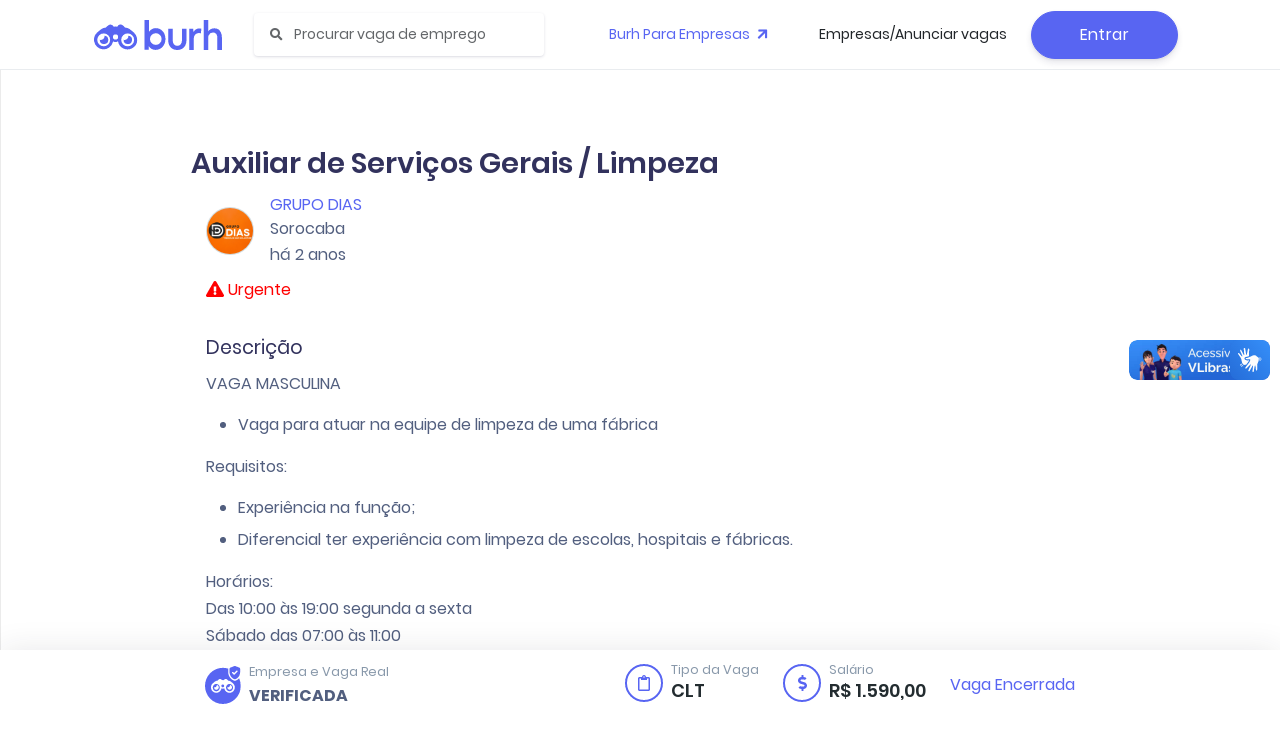

--- FILE ---
content_type: text/plain
request_url: https://burhstorage.nyc3.digitaloceanspaces.com/app/company/logo/CirZhYXcldbG22afi9uneen65pX8WJwSar6jaOGDiyBspCplfTOL/200/b057f811-cfdc-4453-bc93-9832303ca732
body_size: 873898
content:
���� JFIF      �� C �� C��  ��             	
�� n   3 !"1#2AQ	3Baq��
$R��CXb����57VWrv�����%&4Su������6DUw��'(cTd�8FGefst��������           	
�� b #! 1AQaq�"���2���B��R#b3r	$7C�%456SUtu��D����'ETcs������Vde�&�����   ? �$Z׽mƃ��=���
��������ܯ��� 3�Y�T�,/��6F���?Ҟe4e�J�5,�����o%��
��-�y.����&�j1��(`��K�^�J�f��D�*�uU�h �Aɼ�r�����/��UkQbJd�R�մ����4�1�e)��<aK��O0����UcJ���P�J��ͬˤ)���zm�� �*�+���g_�I^�6
�:K���H�N/�36#�$fG����]�L(F.=� �G>�Zj�[���)M<�M,�N�,o�i��qً�����'�o��6��</i0�	f��5|UY�UD�%�$�K�~���m"�Sv�3U-��/^B\��REG����t�Ү��pM;�Oh��wb��u�L%���G�ž�1ϙ���Q[J��O)v�4���M�m{�rMѦ�x�Jr'M�Z,G仂���g3f$�%:kϦ����Yٞ�".�w�SCO&X<�7J�Y��]]�,@aT�yS��˒Z�^I%⩰�� �:0i���5 ��A�O�)B�괷�;��7�Hw$,���5�4�k�:��-�-)%]�Ga	=Si�~0]�(�U\��'BN�f�WRG,���@X��1�M$�X5����u��.��{�vڐB��� R�tT7#P2��
���꧚$Փ����@��ZcI����.���;%��.0���f��;u;I�s��u����[faۓ�RS-�Q��j֭-V�5��`�yB�"V���H��cu�[EkJO��z�e�8�B��}5�8,Ĭ{�b���ͪ�[UV�d�t�/��$�*����_�����{����A�$n<��J3>VBQW;��r��&eՐe��F3�U.]-S-۰C��1;�����P� *�y "ɫ�5�3?�̫1#:���\�U8��*�\3.�2u�GS(�BC3�t-׶��*��Tj�W�]��R-�ۜ�%�-U���E���z��=?��j�h	㪬�)*0GEY�UW6ΐ�h���9�Q�o� �`[��
X�y�wz-gF��T�E@�ۢ7q\j|h�|�O5�a�~�i�ÚE�WBbKi�^���-*��\�Oeږ6�Vn\���ÆB�1�$(�k���i��Rr��,�ɫ);�.O���v�q�:5q��e��4Dg�WV�NW`Na�H������S�*�rp�!�Kg�M��P�y+���u��*L�S���F��EtX	���|<����I�:�@���[�զKv֊K��\�;�\�C��I�k����X�O�
ݫ�l�S�D�o��UY��Q �-�@�6ݜ!Mr;�J�� E�����9H�u~:��LP�<�W��z[GKcd(�y��cYO����n�%��]F���ρ�����5�7�"���H��P`-+w��yo�ߐ�%J��y�F	������� �<M])��]#�{�&�
u���n�l�kb�6*�s�]�̔[ ��a@`���î��誉�6�܎��v�Do:�R� B12C�ki�,�1�qC���ʈ�;�G,��gs���l��3��Յ����M4�2�����)e�����"2��\�m5�24*Y�d�ut� ��� �?~�)�@	���k�T��aj�&k)���4V$��ލ�L�bM�M
If2�ٓ�.D�g^������%�T]�Eh��k�m^�uF�^nD�M�KL���SQH������mݐ��7�@��H��-lò�*�)=s��.q�1���6�-1�V�<��D6�,ݴt��X��ѐ��bƟ����P�b����(i���9�5�,΀��_��mH;�ȅ/*������X���hQ�vjU�ZrO!��(R;E�O�Uf�'$�Q�� ��M�h߹ml0�"n����x����L��Y�����f��DQ���r�^��h�gb�v~R�彦.=w�~���J-J�m?*���!� H��FfdS&"j��2��Z��B��0QT�_s9����!�I���/������S��S�-�|Ȍ4ֽ�x2N7,����j����명T6[*G]U��^�W�It�����z�U5��fA�έ��_T��T�V��R�<�������$���U�A=t���|~����Xr��.�#B����,̯'i`M�UcbF��坔@�ʄ�f�@z�t�d��3+�[��8b!X� ���Z�/R�K�a��7*贖�E�(U�4ð$��?� ���ӓU?�4gKw{F��329F�E*��[� Kh�8R*�j�bw3�a�pl�{��Js�OR̪+�.N�v��x���:�4�ؓ�=��Ũb�:� Z�;�&e8��ʪ�Y5fZ2����ub� ����+�^jo"�����|��v.Zbh��v�'�Ht���h,�P�p~:�����,��#����iD�%�1�j���-2|r�\TPe���Y�d��8�.����뢊�A�}�7��`͸Ƒ"�/V�m#l-i�޽�� �5m
��Q\�L�D�b�;^H>� �2�,����{LZ"[���e�r�����M}�fy�-��M��6{�gbJ���E(��+ E6c���U]��6.~��n�7���@Dͅ���mN�6�lFQ�w��:��)a'�&���q���I'�ǔˢ2��I�f����q%ԛ�L�ZG�
E<i�b�Rh�EuS'�:�7q�(v-���T�g%uE�u;�W���O4/���Na.�V�{m8d�
�VB�KeC��{��H���0[	���%��J�o���ʊ��X��WM66R5o�
5@SK��AWj�5u�>�ph�I΄���:(�_t��i���|LJ�D�{�@�$�`Ii�
U]��ʄ��/N��dI�5Z2b���Bs��I;K6�_;����0QM$���zQ�wJ���kx#�A�%|�iF���|�bġ�[�Ѿ�(�g7���]��B՝�E@[]�YS�Pe3
gS�N澋���䤬�j�����ޖ��/v�`���3*QM\Ie��q����1�6��S�底-����B�I�֌ê�m��y#����n�Ą�6��F+S�TVlK���x,�q��K2}nv��L��˒������zi�G�W�m�A%�~ZX�C�J��PB�� �H�5��{[i�c��Z�j^V%�m�k_��w(�R5��.��I���a�ѿ,���Wz�u+Sx5�l&Yu�'�,��ӤC�\d��'��uK�����;=���Li��>0<��R�]4&ݻ��凥��Cp�����~�B��H��&�ؖD�=��!wv��޺��JQ�At�N۞v��^y����kR��3�.�IIreJ�0DJ ɓ�-F#��q��[b�XY��>,�׮6�������2�|�!�����i��z�2� fe҂@Q�[T�UR�Z� �Y��R �:��_��6$���|�ji
V�;����:a�ѪS'T���HbJ����P@�#�먨��=o�E�]GCFn)���rѭZ�����������g\m�Z��.Y�t������%V��κ�y����)v2� �ދ�.I(���
�jpU�:�K��pݍn;�)�Up�l_x���[x�Llʅ�Z��RW��j�FlN�Cy9$���1Y<Į�����b)
	jJG�D[�mhV�lSNWj3��,�N��9��"��4����~�)��jK^6�N�����K<�F����a�R%�kE"f�b�Å��3$���Ĝ̉�	���,X�\�ꨩ���i��{�D�u�t�	�$;H�OY��)�L�a�l5�EN=(M����G\6��P�(Zj��:̾"��M�ݭ��ѩ��*�v�iD�F���聍�'�(A��j�' �C��
����� R�{2��Xy�	�i�m��[W�k�EjF��B|YzF�\��%:�TF���IML�
gj�1�w'�=6g2s"�%EC��|���m5QM~�<ԈVrTH>�ʍ�n28>��gi�a�"P��(&�2���A��	�᭖ѕAEQ�k17��ٵ�;�e���;�Q[���Ž�.�����Q(񊮷 $5y�k��iUl�'��:�,�[�
Z��^p~"��Q1S0]/��`��V�X��}�H���l�I-�=�6#�ggs�D�COH���9<������Ɏ�#X�+�i�*��e�ʩ;F�U	-D��
�;�
�����SW��2u��ŷ�6�(�*�C_+�6��N�/�g��5�5QRj
���7܂�1WV�*}�8�׏���?�-�o���]5���A��H,]�X&��sx楏z�8C��B	��h�'CU���z(a�|c�-����4�in����
�ԅ����Yv���8��qA!x�̫RC3�0�T�b
>5\����R*V2�꾅�4��Mz��l�ю����1�\���Y0t�;��C0��f�Zz~�g|�f�X�T�ш'Ho���/DTA�Ķ�Zu���I���L�g�M(@wи��*M�F�.��2��3j�.h�ɼ^oy�
� �`
R�&9E�ݓR���7iΒ�<���R� ��e�YJ�#�ᙈ#���zy��iw���j��@��`���=FFGE5Z�*�!�l���1\Y�s�1J�O�0����vKc)�����@[ky,^6cL%�49M��Ѣ�k�\e�����&u 1�u˙�^]�%6�O����n����K���.cǭ���K����%ZX�R�@�1��V�3����n:������KM\���r�gQ#C���)�hL��h̎��J0]�K���K�I!s���;F�����Jii,)��-m0Iȩ%�Iʋ%��<�#�A�pՑW%�����zs���.Oˡ'�sTS��Jt��l��b5�Ŗb��B�k�9�Y'�\T��I@
�g$|���X�e�ݻv\%ݩ���@b)�C�z�:_
�]I��\r��v!'$Je� ����AC�R���F�<׭ϯ�T��C��"/3���8ܫ`�^	Y��\�B��(�"��$.�rz�*��D�^�v��#Ж��)%�=6�k�1�YB- <�P���' l��!0s�8�X,�᧗\Z��ƏY��hۣ�=��ą�6�������ª,�fd�Y�bO�`�����;ꑬ8}��".��-�ģQ[�%�IT��Mh-��%����f�Ćr:�#��yf��C�� >x�B��/6Z9vt��.��9�;�����F�By
���ӶM)��#z�hM�^'�i!��<�/:�r	~!���E3��!��LK2(#K��4�Tp��q�k*���C���v��L/�ST�	܉O��G�T�@�4�DԽ�ԑ���M��eV�O/ ����/�K��1�u�2�ZF�fGX4F�TOM4��&�m��]	�*�[�Ā��)B�ld�%��'�B��9�7�m���k��yf��V�jcr�a�*CR��Ƞ���Ԭx�@y-Ջ��!��:\���`I��d{�y��ZV�j5�e�mq�R:���K7.j_���R�G�	ƣ�����7 �T�0T?��S���Kk{���\5���� (�W�Y����(��f��Bk�Rr��lX����_ uI�����tK���W-�a�t�����S�㸴�KH�n�RY�rCНr� �F	��s��UU=?)����߾)H�R�b�ef!�p�m����M�Z	Z&�:�e,�WY�4���\�;&
��Me��o�c�}��U9��XQ]��I��(Vh�v�"����+:�DdU{�uք���:�(ևB��Z�N)�%�ZK��,'�4���I��;@�L�D��!
R5%6>Tc�Uϊi��fA6�k�ͱ�JiP���}oc���LhB]�DUG8I���Ā.�$�3����L�L��ܗy���fq5�`iR�Z"$�t����e��SJ��U���3?p�E(�2�9a䞬S:UK���շ�*�Y#[��k��tӭ3��s& vgt���rY����T�@��ǙJW]���>�:�|���vd�r ��Վ��*�i1�!�(n�Uت�N�p�˝�d��L�A#�^z[����bj[#�{�	���:�0����Q�M�{ދ�M�ڔ),���2�i���%I:���ׂ�)�SX�z6f@���JOz��s2P�ؼ�L���]���Ț��=x<��y��]�	��-��uP <��D�Za��}p"k6��T�i`Yʖ�n�Fel�UMT*�>zj��AEE�^�~����*�"u��31;���W�J|ci�j�Dᠡh��Zqo�Q�	Fq񁞅�6�'���bRj�� ���H׮ FH(����;��/���`��(��d���_�bG}����'VeT���)u�wӬ�i�2���F�JUK#G`����PJ3,U��%;�f%�gC��ay���iNǼ�&'�	�<��,̃�C�4�gp� ���*,�D	ٛ���W+h��Wk����&��Ѫ"u�s:�b�WGr��K��,�W,��;$��9�v��]@Y��'~�6�R�!��� �~)>��rj��˸�BL��p���RC��8��^;:Ua�x�1\�F��|6�I���)P�d+{�� �;� ���g� �ڧ���e���P�2_`Rf%v��:LU0K��X�{��Kl<d���Ո�!~�u�T�4׸=���l(���k�ZB{0�׺�s��2�[�,��w�=��(Y���Vڌ�3�$Ӥ�Κ�!�톢�J��:�r�ҷ��?�|<��!����=�)���uT����,��>	�=s�)��	����������n��b� ,Nں-�`
2�u%$���T�5���
�	\��6����S����%�~h�i�+�����\������ṙ��1��J��C�k����@����͢I��o��擃02�&���˒#I� S�sw� ����Ay��zk� 	R�YLY*��Q����B����g��B��w�.���L8R-�~$iӽ������E]C5(�L�����A <�O��9uP�JgBR���ٕ��Eb���%���g˒�# ���8�*���z��F�{a�i�yZ����ɂ<�N����T�7w��z�D`��j:!;��8��j��Y��^��߆Z,��S�li�� �RSZb�-�.��e�������뎣���;��'�)":ƥ����鹊��^� �	�jF�ʮHf`s����*�z�׏L6]o0:��-���H�87eb����h2;��q�u$c$k�Ն�6�/�����Ś�
L�DOw^���3�n�%3��f�GLv�ߜ�0	$���:(��t�%�GY�a�qJ+����$��ԗ�MGB1�q����"� �%%jr6�fV��|`c禘��/w�?�Su%�fR!>Vfp7
�>'[rJ�L�.33�pa���T�0I躰>Z���B(��oo��e�8�qČ��Ț�%�Ft�3�#2��d��Td%�72��fB]z�[��]��KٛZra_͇.fD	D����A�������:b4,�~�.ט�Lxf�D���TKv�%��e��:;rk���"�f+U�9@��bA&aU�e,@�\��r�6�Ƞ��hF�M-�l�M#5r��
kA�b`���^3l-F�0�K��4��5���TI��:M�������U4yJ����1G�j��W��f��@��x��mi�_�01��ȫ-�I�,&��aw$�e�	��Mt���p�V�8��Oyc�����L¡}��lD�-�]/Ⱥ��x���&�<|�Õ�
�9R ZhJ�[��e��=p�MCUS@{�V"1iK��I !VL�J�Te���i˙fC.;-%0�g�{ȬbF�g��˿[鯮�*e�E)���PK��&`����w����)�J]��<�]�Oi�K͆$��Z�A��&�c9E/i)v����榣�N�7��(�4�]������f]bU��;I�# \Þ#]���_�{a?,�1,��M�ԱU�ݳ����vF6�D,E�:=�N���o���u�E��:�W��)�j��+S7g��HT�<�o:0Z#�Q�R坙���+(������єU�J����� �6���"a��jb�3ko��q�9:W�R��P[rLuVsz�j
����Td
�u�9`!ܛm}�۬�؅O�TU,�!��M�m7��nR�XӐ.�i�ѩ�Pf��+ܞ�3DM���[]A�33���Nŷugh�o9�e�-M(7�v]�U���q������?O��a��M�r@-
��Y�gl�d�az?̢R�}ض�ą�ۡ�Ud�0י�ԍM;��>��Dۡg�1,�R![��ԫ��QȤ�}&(�
22[ �����J�λ�w��J��,!bA&���zQ�.�*�R�B�W�P�*{(�3�`�'�3**���������F�{JƄ�8hu=�̖���{��(��]� 1 �g�����8�I�[��~�m�U� 2I#h�j` m&�Hjh��L�:��̆dY�hi�ul���?(�2:�s�x�~�뵈�y�9*�j�dB!�����V�ɣZj��;�V:	��
��BQ����ɪ�'��" mf5�Y�IP�r��"�
�)%�����*#��J*�Q��vy�p�
�i�1�q�]|�T~V��T؛˧�z�5�Y��z��O��#i7Ɖ��&;*��ɲ�p��d�$��l�F���8뻄�̒�!;��mx�U�� �5�ome����xr��i��՟��gej�/m�r�	@|�̧�1�!�GS�%�1�欥&j�R4ɤ*A&���ǐ��D�P�vQ"l��wP����q���j2]m�n��3
�H�xo,�M������� ��W�JI�*�w�~��N
�H�$��9��u/����t0ԧ#'���]9Wk���~��1W=�3~A����3�P՚�}�υ +g�����-�o�v�G���5S����א��m,�'�����u��hn�n�*Q�����z��
��ɳ}P/�a�ko�(��z0IS�ۗ�ol?�KM�0��/�IN���`Poܖ������]\=NS����f��|G3*��޴��[����Gk@�b
9�ԉ=P0R��n���Hi��g �������Z���#F:>����褢�V��_�̺SX��I�NO��L��U�tU��:�ּX
�P0��`�)��5TF�ču��뎊j�)oM5������Y�Ka�.������i�� �+]�0� "��|����j[�>sݶ����Y���+1�6�"2�հA�}���%��=��2+�\��e�S�ʳ{M�<�:΄�Zj���,@Ƭ�1n�W?+��ʓ�͑j5�dj���v�r$�\�%��f8=6uuӛU4^���G����wq�4�B�@0X��j�������Ҳmը�(/�����I`�n|��GXQMS��}���L��ޤ��e��md:��B��`$���ҪKZ"Qg9��2�*��\�pt'$㑒U�MR:=[A+�'�!�O+Cw�[k�N�&�IX��Z��ێ�(���b�Ȓ�hMw�$Z�������b�"�URM����t$�t	�u0�����k�æڎN��DVtWPZ��^�ĮnM4�TH���k�ݷ}��UQR��C�2�ڙ�����B�M4J������w�Rl
��	 {S���A=/�r4K3h	_=wut:�Z�4�]4���<�vpq&����M&r�L(C�6�c�c1�J��<�-1k��<"�r���>���u��*�P��
L*��fpS$0b�"a]��$	TI}N��ltQW9�2JF��&� �7��:�r��t�boEbQ�SCڠ�
q��W��Zf[n߿�߶'Nc�Τ��{A�G���\�2e�%&�� �U��@!t�u ��礪�mm�������fQ�".��e��iǕNB�Q��[Đ-�P2�h�Un���PA��MEEd��/_�YX�*��Bj�,�\Y�Do���>>D���f�׺�l.r�2�v dt�i��c��^�Ƅ�y�0��VE�%U�2�qȥU��͎�A>s�C��e�nn���z�*�oQ��	&o �mi�m�a��VaQS���p+����C� ��0��#9̨��f,��X�ӶV��jEU�6�^��yu�{.�(c�㢲�.㺑��Ig8;l�#?v��i�D�K��u��S�投�u�6��mcZ��z��L�2֒�c�5���䙏?�Uɫ�6�<�~��Ī�H��ˣ�� Ӧ���Z��f�������Ea������v�_y��3�Ѿ&�K�P�v���k�\*4]��]�h�|�ʎ���pT&�H$M��Ko1N��_�(�Ӵ;����5�u����}Õj�6��O��3<�r
FH���H�E^�L����'��o�N�%�	�"	5掟&Dqٚ�{9����G~�O��E8��:��� ���om��������
XM�d��b�P���.LԩfV+I��aJ����%Ug�;���m�\4���c�o����:Ot��sSf
 A��s��f�u�$�9=y�����7��0"�)5���E�Kya�ӎ�;&fI��#Z����|���&��]?�<m1xf��&5�6^���Vi�kR6��Fa��)���_
A-��HS
�W�� H���2)�y�v���sY����04�bH�S�R��[�*�T^��n��`�{���t�����`�Q9Be�{���w�Wz>iF(�L�a�7�u�B1��J�m����Y����	-5���E�a�vE���sLh�k�@�M�_ ��|�j��o�:|�k;_4�) �_N�ΏV0���YA�Y��gE`�P)';����>z�������Zby��^�b�ooM]0���W��6U��P`����xR-�=R�х��m��z��ֹ'T:_fK�Ek�j~��e�e� u�	pˍ��׮�jj��Gm�{� tIF����n���x�������6��8t�u(� ���˶NIoq=rCNbͤ��[�����]	DB�� `�Z�V�
�54`<e� ���v>rrN<�l��Jl�:�/���JH�L,��B�:)���#*L���[5TQk$�8�3��3��UI�j��W鱧�
V��h)H��m��K�R��[�����~*o:�KQQ(����5u���5g��2R*F���m��kܞgFP~*SVmyyD�ffV����R��ZͰ_� /LL=)CT,G�����jF��T��ڐ']�h�������O@dY^��:cR�V�4.Ȁ+;���Fr���?p(�Fs�M����s�U��fYb�X���c%P8pt�U�fA�Y0F%v��#��}%o5Uר��ӽ��l���Y�@�A6��]C�
5or-Maί�+K����_8#8�M;J������m00��h��K���Zp|E�����b��t��Q�P�	��g �孩�����;Ǟ%\UE!e�5CU���1�5���Dd$�$���4U�\��H-��:�:����F�KA��mL����āa���-�_,��4Z2�2J=�/�e]�@|��` ą ����
m��=����i��{_K��V5���Df��f��Q&�*��`�,> ���槈Z���l�ǖ�U����h��cX����y�{"R��h����ы�)v �R	P�>O��Z�j���O�\4*	Hj��y�W�43:$�pʑ�D	:_]}�UT��ι\�(G�뵯�4����,����N^ee����鮍�Ԅ���K��&��+rt�r�ĆU@�jL�Y�PA
B������-��YMǾ���MT�	H��A�,|V@�����l�PY��Nwm@�A��P�y'3͂���=?K�qzh��DbN��:���8�z�*;Ҕ�a�:(�s`���:O����iP+�v�m�H�`���")Wc�[�3���w&l��{bTd\Їj U����P̮�A/e�7��m��zX&�,����Ub� �J*gbŕ6�6E��4E����5�Â~�)��sSydYB|����N�{�Dݾ�w]!�nQ&��UW���ʨv�.U�R.�t�2���'��Un[D����]�:�攥�֒Hۘ���E���V��qɻ5M)J��D��t����1ovz�9�����<�����BR�+h�f���LkufR����,(�4��ٚ��6����3�rM��P��[h������ܪi�k�+�Y�:⿦Z;�w��5��[�DFU]�y[��?n��𫪕������y���k���Yc�y�f5 -�謳5��r3ށ�>����?�"d�m�j(�B�:�0i�v�u�Ծ��邜����BYRwIbli:b-=�6m��,{,C������Uj��S�B��U��QΖ��r'�-��6����'Q������E�3��e]TVpq;:R�B�}�w��N+UA�	��"ޮ3����w��E�}���_f����,Y���.�K��+b�@99pH�׋�+2�Q�����n�Q=�"v�:Y������!�v�&�P7UI#+8L��2��pv>I�+5�+���::_I�JaZ9��,��k��ƋD�m$D�Ev�P�]��@�:>�K�J��?it���kw���1>@W�Yjo`�&v����4���ŞkR���AP�ݡ��J�Q�W$%U%Q,jĦ��罹0�(�^X��3H�I6��D�3��-�ޕ~ꪩAI�Bz�
�� !�]���rz��r��1�6o���
J������'�Vov��6Ri'Fnڒ?*�UV�9�-�!�i0�ڇ'J�,���Ky�Ｘ`#ާ�$���wI�8.�Sǆ�;�N���x�d��Z�vJ |�����yBa�gE ���9J��H!ܙ�4`�.ƸC9�e$�2̠�C^Ń��F~� �Tg�gc_��� �,X��DFֈ��Քj�h]�KP��6dr�=�(*��Fr:niZ�B%�׺�� 1����򺎐)�M�U�5ٸ�,��;��[�e��H_�Z�/{�l.���v�z�z��|R�V�侣�ED���躻�u(<����*	Z��Vaa�܃��Z/��S\��!�j,���o}�A۔)Cj��beD�̈EJ�,�#��u���X��ҿ��N�v�Mm�ޒ_`X,�j���7
W��RjS3�`��d� Կ	�a��;j��K��w��Ԃo�h-��1h��8��M��5/f˂X�S��t��Q;B�{ُ����"�>�"��6w�Y��+R�l{�1��������T�؂���PG��߈�P̑�Y��Ӷ� �)�@��Dk�n�m�U)GY�wDT��
(�fD�nت��%6�S�V�fK�α?	�/LP,R�{�Ѥ�s^,��_��oR�N���b��!�#B�Z������DȰ۴7�w�.��HjA9P�.�h��{���Qt/���BM��"�d`E&̎��*�|>r:�u�,e��uﮖg0�O�E3�,sLϻ�al�eHm̊���W.�M�_>�z��E'V, %PUo3��Gˮ#D5B��*t��S�"���[ ���e��g�wJ�`J�� �<��;�(�s��=6�����q�:�e��:m�ڣ
*�=#����<�gtFF@(H9Q�ղ��@�ſbG��uĹZ��jt�:Ρ�9��Ʋ5���*Zd�, 9:��'B=N��F��0�yR:~�1P��%�l���`l�Y�ZEm��Sv{9l��B'��`u:�JB��#�ϊ�����Kjx#y�O<rk����ȅ��bA�P��P���3�GS"o�ֳh������� ��Z�M5��T��	)є�,��E��V�����2�2�#�jY����;ʹ��S�
U>!�6cEp������4	�р�J�
3�� .��E�a���E�l��/B�����
&�j�X� Q{`A��B�V��7�IWO������Ƶ2�Liro̫b6���芌�	BJ&4V\�lf� ���ݚ�'��T��i%�Ɔ���O{a*���S�Z����y�.͘=޽1�J�B�W�wكE"�0ϰ+)�5�1el�����)�1i*���{���h�
1�VjL\#wSB@YH�[�R_��5�	*�єE-�#X�q���m"]���t��N`�t��������ɘ�fE%j	7yj*RJP)*A���-����-��K�� �	m&F�/���i��ZUH�����J���oԭ��zo��z��6�������O��n�̅H
Yĳ����L��]��J���GPu}v��]���"I5b16�ۘME���T��2�Mp5,T� ���{��Y��0م1Ir����C�_]7���;E�y�Y��O�$�w0F|� ���SS�u��z��-�ğ#��۳~XeJ,I�lLFu����:|~�GU[t�{��i�J��A�{��nضf5/,`�l���AVU�r�-��W���[U^�7�y����i  eI�^��g��u�Wud�A@�5Ipv�N���Is�2G�����E6��iu�0�S2�鳸*���,��gS����߈�Zd�:7.t�_Mcx�?A$�=��A:�XɌ(Sfp��ngƪQ�x �#�̋�%�-��m��t�"���I�M'�|x�3}	]��G�$�&�p2?5���� �R���^�6{���P�d�e���v��~�,�wIqRGU$�>s&�)�A�R�C0�.����˿Lj�7����{�k�a�{V�Uz8m̙�gY��!"`�p��$x�Y��m���?�)G-Tk�@CX���l{?u�92c� /(\O���%�k�b���d4o6nFkK�ugi����߲�F<O=Z���!��,݅,a�A�͇֮G*��b�1��0 F��0��7�ɐ����^����W0�]�O�"L��j���rY����n��FGej��14�3�R)� � YH'3����:���y3�N�)�����y�&�5������"��Ž�܋8�X��VC-R�2�����2k��W�LD�b5����_y���M(��L �'N�0|�Ǚ2�9�2�NG��]���� �Q����sj䮬�lI�������ԅU��^����Dx��;��1>E�ޭ�`E;�U�
��]��z��uH����5E�Kx��^���9*�R�TjOJ��������ۡ�oDǸ� �K3E1��Ku׹צ�)�-�g��46�[h��U+�Y.��cNC�`���j.(�RD` w-�1�[��͘�B�y^Vc�$�jI�A��F�Q���E�0�FE�����NK���T��!e��t�S[5"t�����UTR��IUZ�Ʊ$�x7r�ګ�P�5�JYX:q����欈�e(Lg'�=�����ޘ�uD�F�gQVn)"������H��.�K]K���I�M�u �Ĝ��j/-�4I����%%ELs$����խ��%���;(�"��./K�����qV�a����S)���������]5VREW�����T �߬a�%h��[�����%HdYI{���Cj�Hɝ5Em��D�H��ߦ�������3���[U�4ԫ+���-3�YeY6�&�WFuF����y`�{ؙ�X��{c������h`В� c7��Z�Ւ�Ŗw�{����@V*�P/�pA�d�-L�.�t?�\=��A��Im*�ˣ���'��Q�'�/MqP�9
�><�U�>�X�B�%V�K��m{��;ad���5Kv�b�$���-6i��GF�+Mڃ���l]BnG����e��ϟ�s�LM��u���{��z��qTf���%5xND�vG@��E�UU_8��oLR���Ѵ�KZ6����*j�p��يY|�e��i0u�Xq�2�H��S d��B�`��M9��.����&�LǬ]���w�C���o��J�B��G��?��%�Ncݗ'9�/�I_��Pu��ݲ�l����Ͷ���Ù齟��Vn��w���@�8�r|��<ֽ����n��E�.y>I߶��ҭG�;�i����"�X��I�H��� ���cP�U6�=?Le$�1��^��αc��ӚR� 2���Gʻa�*X��eu��^#N���Oձ���u[�w��]gl#�wIь�Ow~��yb���
�`�I8�ӟrj�����{>x�U"t�Ŵox�[�}Ym$P ���v�U���Z2R��������ՑHWOtM�<����!��UR���ޑ�Hqt����V��s��Y�"���q�N���ۮF���>���]DF��"Ih��z60%���^L���q�;`�A��f�uM��:�[����s�i���ꦚb*�i�W���,�t$���}�5�'���]A|�+�X�b|�F:jNd �K�~��u���j�jf��%��hzþ%A�uvS�p��6��3�>�,ԒIQ���=4��{�m���:���*��Y�}�K	v���̛��;�M(u��P�us�F�S/2&�RI+�s�8�I� �:��H0�E��S�(i�b:��9l�fQ{lQ�b�lՋ���!wU��j���ȼE���5崢?0�N��9��^*���F�~Va��/e�&��r�����Ѵ�1g���>e��>g��ޚ�-�C�N޸��Զ�.��F���ˍl�_�?�>$�pBX0Z�#��
f~��M� �UN]3YR��%��t�;�N���C+�$ҊQi���յ�9B�����?rl� J�p�������L���e��dH���k�Y�,�r��[��:Y6~�JZ�Z#��!�~��,��C�6���|��l&vveZS�b#G`�����JP))��I:؞��7i�=�5O�V�ϴB��F�f�VG*[v�N#�ɟ�BD�Z���un�2�v�SR7eOHH,h��ę�1I���k��U��L1�!u�#d����3g0����D���=\$���̵5�Λ���S�z����U��Z�E;�l1n�΀��Yp%*�h=�ݸ���=M�9^�+�C}bE�3�\cL=�����bT��ݨ��� A�*/���Xz�]D���t�^9ڥv��kv˦�N�3,�b�8�b��I�и�(T�� S� �S��?����/64,JţK�^�G\
kܴ�C"kF�i��Ժ� ]��ЅMW�$6�4��C�뭐��t�YN`P�Ĕ�L��p��dt��/�B��S �����Yp�����:`��	!���3[F%m���4���S����� R!�܆ c��Õ�J���[c9�GmeK+em24q�����*�Y(jv���C��'8R�	9�l�J���gU=6�ž1y��̉���}?h���M�ش�&B�D	oz�� ��*�x����+a�C���L����I1K5!>�Yd��1\�1%�x�����Q���*?����hp-UAM���%�����醆ZY�t����lu�b�orvC6K.�]�Q��6&Zٓb2���:��f��d����H�NX������}o�(���M�,7�V��vo��=��\.6#߫��������q,ʡ��],@�6��L)eZ=O!��*! ��+�ȹj��� %+�����ӣ����j?�4�ц�K��ӄ�u �$��RjQ�W�VQ�RFHR�g��5�ک��鷛���4/���؆"�:�$�����q��G�VTvv`���>�'=5T�e��4��[z��`)�aG�y��
����p�G�m%�h�/�
Q讁�@} W�I럞�$�/�N�X�&���V������a
�e�����`�+��b�A�ue�1{1��mW{�����Zf)���� ������씒ˎȁY@"i'�^����-��T���S1%1m	�>��bq��U�T]�`�b��hQdȥ�Uj!�%�Pi���B��]�  
Su�����K�h�b���Z��^�p�3�%��	�q��NTmԯ��P?j�[�v`22Fs2�����:~���)VQ����YKi"�#l!IVQ�YY�.pB��:2�tP}�1�����Y?[���zz����a��K:ݶ�b�at��V�,%)T�=��Q�$P�����E9T^�t�<�A�Ǜ6q*��yTB�<�[�͍<�¯C�[�II��.γ*�X��f\���r|�����ji�n^Xл>��a�)-R�,�`�5�__��m	*�J�l��(���(�	2�XlX��:�+�6bt����m��y^X�[(�hܞ�_^��㉳�
7!��+X�K��.����MP�_#�|����*� ��o?�夤��G(�ŬL��"��/�*�0*�
)�sP
 �l���H�l��lSr4tmi��ؾ�Q���}Vz6��&/�jgU���1g@B�����3%N�����֙�����r^�g�i_z�i�.m��i�C[Zvs�� �V%ڪ#=���7%��D���O��� ����Ǡ��r�D�F��ٲ��[�hݠ$Z�=���F�m&*��A�U �뒼���	�cF�|��5�I|�Bֶ�v�XMUl�Z�����ϸO����$�W�q��ET��J������.`�*�ܻ�MUvni�v0�"��g3F,�>t U��g&e�P�1՚��:�n�]q �d���d%����#<���{��;e�PN�˅%�:�'��jo+�!�<5MM!4������+��0�QZRiE��A΢�I�P���TR�ʝ@u#Qή��"���mg����E3�ƌi����`FY�ի;r�rUS����<ݖh߾ �z��̩�.^�{�s�qj���F)����˴Y��	b��O`2���3���&�#΀=�]�����EY-bܔ��װ^p��C�fC�ڎ�y�!5&J!U�����Hj֙eaڨ��B�ʓ����3��sN�6�;|r�*�b���1u�fo6)�w�l�F�àed���� (ZQ;a��<���Ng �1x���6���B�P}וohz����]��Dd(D��5S�1������`��V� >����i���x�BS�J)�CL��YFa��z�U(�EC��z��3�t=�;�4pWZ`��u��{�wRѬK|R��R��������zi��5e�Z��3ˮ����%FV��Ƥ��^]:���׶ (��$n[ra�Ox��0����ԨR[w>��.]J�a�F:��YW]5~,�L ~�D��FS4܆V�>��t�=����p�!��YU�!���NIU���窩j�}�c~����ZH'�m��]��,��H'�M@ݲ55�8
]G�z��ά�H��4���7��x�.���p�l�J%A��ePjWTr{o��=�� �\��,H���?�Y�9��� EؘA�-g���8��iK�f9!�:H0goc�]ݰ��h#�H��}&z���2�&9X�����h��}���J�6�UZs�t�,�h� s����21Zx����]��m$�����+��њQ!�/�}���pMVt�љr����g.曂U@fF:�%B㢺���oR�X[|�}1�Aa4A5d�	;_�1^���/�I#re^�u(Q�3;!��BNP�2�?��ֱ�GkM�ip�{�Ϲ5�iyg^���!bI�v^�f�$�`�*�4����0
��x�|� O��]yNk¬R:�ꭈ6��*T*�Nڛ�O�8�(��ݦ�y�L%u d(l�
��K�7	����c�ܶH�gT��l�WI�o���g��ZtY����\?h0a�j,�J� ����'2��/-�\��v�R��j�y�h!�؞]��4�s�}B;5����Tm�N�%Y�p����NUu~	30���)*@H��Vd�Y�;�ʄNBn<2V��T5nᝍ���=�fյH=g����1������T�&[��}��1��;��٘�9�'�P$��V�H�[6P �,Q��J��Vg������UMIT�wf��0���̍f���j�/�L��TRW{w[V$�<�S.�6�m�!x��\V��l�Y�~_�	�(K�Y$ՖYJ�&�AUQT�@���H7j�&�t�C�q��K{��'��꥙��U��(���S�`=�@' �� �\̑�zi���^��� �1�>:�&�զX�z� v�K:�q�e(�FB�\��&VG,��|�#�u��o���!r�n]��dBt]v��j�����Qvf�� *�#r���j!CB�S�LR��'WWY^�/팮����Y.�r�$���8�!LD��̇�:Ҧ�>_�lk>Ri�N4�����r��/3��n�����}��L(U'�M��UJ\0�؞��A�cVc�#�ㅊEA�.��o:���
6R�5�jqб$ҕ��Twg��`�S�u*󂠙6�ϝ��[�/-2ڤ���`����J�-g��G������Z(QU=�ix�$RC�ћO;,#'�}�"�^��	KUAT�-5H
�-���"5�ƅ��v�h3������Tpr@7�bN3�����u�����ਂ%����N�\�Ld��uKw	�{j(�jK�4�gFTz�g�ϓ�0o	�uMgM���"<���r����Hmז�|g�s@��U���i��
�C��Z���O��n%ʒR�;���t��&��n���m�J��H��GNO}t�gP�����o�8�YM\�M�>3��|��g�5R.%ћ��)���'�w����;N�I�9�?�c��kd{G\|B��'Ia�v�PΖ�H�a������ Sݛ�؂���WU�Մ����4݀�A=s��V�Ґ�I'��˥�X�[G3{��Q���h�o8��r��SIU��_,��؀sB0u|ܱ����GV"<�i*�@����#��g�il�����=�nԟj;�Df5R��1�,"RQ�Jn�L��L�U�������
���F�4�v{��h�%hΜu,�U!��R�2�?�>	�p*M�7�/[Y�,1IvB��Z�Mm.Iok
 2@�$/+�8���;���O`� �<�t�MYE�������WX��L�lӯ�����*�c�&a ;��w��t�`\��� �?��'���8r�wx��*C��Y�1�K!~�JR����f�t:��C�	D�S���V^X�o��X��2�b�ε; ��sO7���mG��qD^�P�U�0$�� �$���[����:[���u� � �"*�ѹ�J� �-7ĩ�&��)�|����d������
��ʟ�X]�$5m���8>�*�k㒽��bj�y릤Ǝ��u9ɶ}QN�-�6����*����R�꺪���w�xi�謉J4���{���.�P5��~	�ɩ�������bt�\m7�����~����.�ڧu�������
G�~<��U2���c��)#������j��F�Tu�މ@�L�j�3��>:r���KΚ�/���5r�y>S�'��&�z*Yr���#�Q�kE3�h̺(8��(1;؟CO�Ky�G�"˲�:a<�;n��ږ���\��*��\�X��r	XU�����J-�aKM��7����ޚe��or&�tVx�ϱc?%@���|��J���c[�鮶�V�W
B�Z��*�?��/���g$|g]>_�퍡��y�d���[^4�e,N�w�蹖��3�>�U�����U��O��L����/+&�Dky���r�`�׶J��rA��g$y��Ϛ��H�<�O����aVy�������<3Qi�
��!5�N89���楪Y{6�}�0�H�����q��v$�AG'�V�4�3���� N1��T�j����r7�m���#N��t?lK�!����l�w1�7q�k�r�� ����mn��`7�gm['��.�	-����(�^� �
S*�_r�#?V�
�u'�����n��V6���@p�L���$��
�Os.�6�bK��%q�˕"ix�5]v����bU���t�љvEK,94�1w�6R��4S�euUG�S� ��v����oC�QP��&&߯Y�cک�x�MRI'���"&?S{���+�\:��0fV릚b��JY�mt�y����Sf��mR��̽W��h������6W2oq\�U
h��)�*5tPp�	��;B�B�f�����R��2��&ƐN�x�o&Z4�':�g��>��b���`QP.dhF���J�몎�1���Ͷ�:�4�	~e/.מ��flI�.C ��*-���%.r��4��~\�J1\m�f��q��zyz�NPH[�A������7�|�hZ��J{Q��HM� P�mEvg#}�� ���檪�f/��|'�ѭ��
H9VVH�Z�.D��֑���-�iڠ7���B(u�
`�
�{l�?���Z*����I�Js2�����P���	��3( o��?n�4Z2����u��#���'���$�1��ע�댦�Aij���i��_��M|ȃHTq��I���_�.w-9�)q������(�Q��I��_�p��R�D�:��v��=�kr�V�Ra
��@��ı��V%�|�0AЩ)XT��k�邞nJlD��H�#{�����ϴ��z�(�`�:��w%U�u@�>�}�D��l���׭�_�[3��F��o���m��u����q��MY�de�U�+��;��$ 0�ss�6��,�|bw���z}�5.��m6 ��{���VC�`��D nͼ�",ũ��L
lR�JJZKi�^_�0ܥE�FY��I�V0-gۓ�}&
rg�Bb���E	 �^+&��+���)���]w:�D�㳈)V��R��p����K������@m<�ѻJa�TN@�ƭ�L���yZ�W��Z}f����gF��*��u�����#��Y*��4�"��p���T3Km�*��W$�t��]�\���Di�|'#��Ȉԫ75;a�VEB�eL��)+r!����"F�y� �+��0\ٙyh�J��&g�۳�L�<�Z��X�)Q*�����ЬiP�,�N\�+�_(��]1]�GS,�nYM'Y��y�I��h`�ԼD�ʈ�:y���3e��+삇"k���Uj�� c��=uΆ�6����q����53�r�`b��'hlkh�yְ�T�W��$Ψ��3*T���� tfU$[�t/)���M!jf�Y��o7��A�uņ���eRδ3'%mJ"��0K�p�G�`��i��zD�7gXt�������dD�^�G��0Vg�
0����<���'fVN��c|',4��U��R/ X��;i8,��b��q��"s�D;)p]���`��I�E*���*�	���h,LyZ��@fF "�X ԏ��*{�Is8��E
��3񞃅秞XI�G�X�Y�#i�Ut��f&�x�*Y�R���)&@�7�n�UѨ�]���wS
C�ހ1��z�du��7'i��09��Eĵ؂��kk��� �Ւ X>78�,BᇖW����s�`t�cLS,M��,��#�[�'��]�f��1���'�d�|N��n�e*Uf ��l��FcC:�_[���-煫.��ʷ�Z�[__]1���L�ˢ땵����ĉ�$�6I�\���QF^e\�j��7��>��T�����H�M��b�E��n���n�-���нr�32j�� �9(k��=>&��K�ni&X��_x��0���U�"�!�C��ŕB�����P �GI��WL�������K�M@�kň�^ӹ�2�6���r �(t�X�]�K*��w*�W�pPJ29+�z���=�3�ֳR�EEʩu�D��Ȑ��c.EԼ� )�wު�ejҁ���S0���=u�+��o}o_O]TĪ�f�����N���u�Êo�)tՀ"�d @c�����Uo%r00:�VY�bI��y��m.���L������.$^�˽E�<��0��X�
7��?��yy�]��'g�o�H�uZn�M�f�*:ko-1�a�*���˂A�X��4�%�'����y���h-�}uO�\R�[��-����kz�"ʍMq�9 �M�	`r�ff9R2T  t�w5(I�~�����H����ZH���c���Y��v��,�lr������(���a�>:���^#�]m7��Ѿ��RZ-w��V��q�SJ�EuvV��b��GU$R�͂�T�su�i�r�n���a�k�F9+YZ!�ɦ��%�H-P2&p��b�Z��H�^n�-�����00:|����8�gh�[G�<�F��y�:�����3X��%���j�APˠ��v��:�*WSy,���|p#H�iNVYӼݛ߾*��jX���|��k5UG.��	9 !䞺3Km�4���yY=�_x����6=���� ���y@sP�d:�J�,�.��>H���z�����ְ�Ij��ST	/����BQ^��d�5*�oU��Fui(|��`+�S�V�R�ŷ�ʯP�Y��qdU/Si�D�1E��n�M+GR��v$�aS˯m�#��:�9�%��*�zi��OR1AZAi��W��KߛWF�<2�j7��X�+%jQ#�m�*`uU��l��9|��!&45I��� L-4Ą�C��D��ki�Z'�̨K�U2r�`R�Ԗ"@ �9���͢�)��T/M�4����V�&i�r�ky��c}���&�;MQ�V�v4bܚ�3�C���lts�Y�Y�5o:�A���̭	�Q�cHe��k�;�?�dS�:�wҊPo�Ǉ.K��d��z�TӗS�F�hKE���_Ls79P�)��9��^󳂝Vh*�>�Z!���{nK�'EX��+�9��2��1��|�����ak��Iȫ��0�z�[��r�a�qJ��
d�5D	ܘʂu�=K�̯��i>����\>U�[Z��Y�O6��{a	W�!ܞ=���a��$�[wg*I��������2�+���y��qJ��l2Cv/mИ��t*�a��L�fjKaX�a���?� �@-ה�l�蚠��D4��뢁�9���Q&��jm/�O���i���Y�{+*�1!`>�1e�b1�$��3��]#�#�M;�8�$]KD��T�w�ض�.��e���L��|�iSG3ea\ c���EUS���T�^F�� ���fH�R[]�ƍ�i�~d*v�9�[�eF$!pΪ���������z�E�ѿ����1��QM*�u��!	�Lz
��w��F�Y�T�h�!*=����Uf5�wm������5��dL��N�u�D
��:��P����6>�8�><u����^R��y��FW�m����+L)��!�a�E`�� �9P5���=F���s����a�=�n3����>{�%3���Q�Q-JS/����
S��Ϝ��Tԇ5�����>X�����7$�>Z�ၒK2�\�{V@yn��p�$�!�� u^r����b]��1��au�&�>�p�I���QԷ$�t��2N�(,��["��_���h�m��}t�P=���z|=�j����9 ��-�bh�C��`�"�躂rH=%-�rGp��h ���*�� ��Y��Mb-宋�t�o��Q����M�v*��I$��'�8T:�~�j�+����N�?��B����B݄�,Ģ(j�pT��U�/�3Բ��d�5�ܝ��}�Y\�g��̚O(OF�i�� QYw$�*����]͕Px�� ���=�VP�!��l�1����b۱�4�,��!0ʒ�1w�_��5n��9wML��aA����.4 ��9�7#��� �:Y�:��9Q&��G�CK<��̗�ӵ9�����M�T�Y��,�/�e�]p >�R�^�LZ��Ӭkߠh3(Z $�w��O�G��b��D�� ��c5f�7Τ�8ٔ�h�v���{ko��FH�dUg�ѵ���Gn��ܑ8�5��5_����L��/�_=V��JD�3r7��q,�˦�Ǜ����-�ى���f��Es<OQ�p�ꆪ��mF��)�A���íUVM���u��8�7������t	w���mbp�ߴ�4�쿛B&��j�p�#�C�rr�v$�zh#[^���Ɲ�gB�^�3If��5�0�%�*Ʋ�ȅV��&N&���P0r@'��0�$��b� ��
(�[�ؼ�L���5|�B$��W���}��Y�	�|���2����w����k����u��̽�ͧM�
1א�ZKa��نie�o�3��A%}�g���Ԯ������V�Ҥ��uo�+K�x�e��uvr&ʓ�`O��Wi� C3����|���Ni��'x�ֻoE;ᩎR�.JL�ër�|d�{��|�7!�.ȼ~#$�l��P���A���ϟ�9��х",v��o������l�T��MR;�k��[:d�z8�3Nܧ@�(��g%\�>�0��}7Hb�����9yM���`@^�1q���'�ʓ����Y�(C�@�6�ѱ���z̼�J�to7g��(l�-7�X��R'iƆ�e4�"�J��Gs� ���r� �-�tg4�H�F��\sĪT̥��}5�0�^�i�U��nڻ�y.�oʑ,f&��g�NO\�<�r��2�k��SW5@�H�Z]*�м[�ɍ.��2�E"�" �P��!@Q�_
I�u�]a%���Z;���X�RX��?=ݺ�]���
���� &�Ja��C;W�D����v@�A ��9x�3�孍&=@�u>ch˭�V�b�5��:���p�ﱢ����&�ea�D���v�s1�(�x'�Z�!������v?����(D��Z:N�k�nP�R�"MJ3��Cp���2� |^g�(���P�#�[�w�k{w���n�:��#�iԖ �ke�~]$-Dt�y	^��M�%�;U��V�C�_@X�h̨"ìF��.��ƣMDC>��f@��L+{��Ӹ&&�˶L��ZP+���U>B��\d�6eG�5�����to/lPHVf�j�R0�f�-�gJbmI�
�YL�d�P���Q9n����	=s�g�j���]u�k�w0(KL�e����*�bn�d������N��9�$���W��l �^u|�6�s��m���0ܕMU1�-0]��Bm�ť��U�ܛ�
]X~�FK�v���>2P��'=g��l�����|%�?,0��{<�ݝU�׹�3�ث<��"����,ڠj0'���B A��qiXwЗ��6���4]u�g�N嵝]p�Z�)K��:(L�!�Ƥ�(�P,�1������j��]uu�::�w�1�k�F�e�**�ޏ�J�ZS��Fǵ*:��P��g�& U(��u���Ӕ�Z%��ܵ�Y��e�r�K3:ʅ��ϴ�Rp���j���3�Q#��Le[n[SM�΅��y=_��8�=ټ6��I$�H���JU$5��d&6f0v(j��Ib��y~Bk�E����Ϯ�Ƨ�X��k����`u/-%�$k����Xʊ?0�R��{�d�
� ���d��WB)d-v�6�e퍬��J��'ݦnػ�k���j�X%��w0�5FA�d9Y����s�m���Z����x�>��t���@0.�ى���3c0p���;T8B�kܧ�����	���y�ǩ���yt����JZFߗ�=��E7#�i�ír�y�G�)�P��εf!(;N�RY�1]�:��U�U�~[ۣ���	�Ls�CVneu�UW��)���h��c<����(>қUv�T��y	���������Y�R�����Mt�^j��;�_׳�Z�����cJ�]�Vh}�vTR#�p3�J�4'���<��<��o���6����+�Vw�.�;�3�a�+`�s�GG5:I�o��(Η�i$�h�/�3r��&t1TP���3{+0ȏ�3g9�Șb>��V�9-*-Ԓ�m��_(4�t ���Ո��RQ)c!�T'ݒ� '�՚6��7��?I��
�J�mBaD~Zjb�v�X�:�M@m�՘dv�p0ňl���F�F�~���V�ݽ�,)���E�q�+�h$�eeMBU&i�V�@-�!\���Y�d�7�:�r�I�b��������	-�JʳQ�%��A~�
v�PAՈ+��5FU��������mT��� Ͷ�A���lg� ;*�o3� �7R�fg��?��jrO��Sͮ2����m����F*��#���c�v��|Y�(c<���.['wYHc��G���u�+&���du���0�K����%ߦ�JPl�3� ����H��eO=�Ta���<uC3�&.��X׫��<�-����r�Ay:��zL5�b����l�ҨHz+0N�X����-Zf���y����@i�IЃ���<�ZE��%��wl������p�|�'��� ^�p�]`�/�Ub4"�`H��Ջ��i��w��tJ'ʶg&Fr��tXv�}d�?Y��uJ�M�iQ�H���8�C)ȮT�Bx:�yshŁ
7$"�>�����:i�,]х[��o���&.N��UX�D�
Q�TuܕU���H׸����!�	�ӯ��|B:6��_�^�mt�dk=}����YX,pJ�}
R�F�l[E`T����A��:O�N��*�� =՟�i��4{�l];�ut@��Y$��;��4d 쭟�����r���b��Y~�QH�N��,[Dz�	@�"��f`��M�Y�@X�8�*|�u�][��ݬ�+ꍺm���� �VrR���L�&n́�L�X0R|�禤j�Kv���D}8���'��ͯ�1#��?�9<�~M�Фg@~�0@����WRI�ԫ��+G���g^H�:�Hd��ģ�SKͮ=���U���)�J��2��-$\��4 �v���$���h�]�����)HS>�i��_R����I��=����xQ��q�G��:�u��5����n�]��������1�\<��R�?��	�?�Y�>����%[���o��`-7�zGֳ����\�F|��I�E� 5j<��q��H�$��[��0��#��6����#��@�m��ԑK0�1� p<���%4���nD������ŀgWI"�ۤ`f���젻ʗ�ƅ=� �t�����k�հ�][D7������Q�r�7y�!���K8^�c*��y�Q�Hm��� mO�_z��/3��u��y�ؚK���ı�5]�*�*��~攟ԅ�KZ-�X�#�ڦ,���[Z� �����j�R���e���]�"��g|�f���U��VH�>v������M���j��Y��������H! �z0L ��T3��UFr=͓�p貰!?.o���e{�SL]���`�
���A�ifh]~s���䲅BP���ݓ�]��^�~�u�|,#T$��@��|�1�b����ҪRRVz�jJ@w9AB��Kx��}�%`w_�/���(E�VK��X�U�=0O�=�<�%%��D��D���L9.�ʚc8#�V�ˇ�����a�����2���Ur������6��N8�!�8�K0t�^y��RW�j�HБB�9$���~v]T�KE��[3�i��[�$��fbK�����Jd��.ʭ$ ���2����3�S�d_=x��ꮸI��[���[�0T��*�`w�ixn2$Ƀ����nB���I1F6j*<�ݧp*�oR�i�p3?su՗SEUQ6�f:��rc{|q�k��ZU����M�f���7�X�qU��y5U�7px�h[v@��4���M2�� ̂�0���:���~��*�Ҵ�ȼ�����0��؝�k�^>�p�����:U�ׄmS6�0f��;n�� S:��T���@��J�q��2ȡ9�j	����UQH�r���$cH���?�p��o�â��(�FkI3��řSE`���]|�M���L�gK���ɘ9y�0�w�I�DuP�K;�+:˖K#;;�L�.�PQC��㺪_��OT�橵*�X��m"u�����Bc�c�$�ot-$��خ�U��㢨�����j����8d1f+�H	�4Skͭk~���0AT�M1`�D�	������A������k��ST���a�����
���R�,)���܎����Z���AuѼ��$O�"N����f'4퉑��T\+��U�����ɚv���i=�3���"�W�����}�a��U�j�)"eM���ϸH�#q��>ф�>����b6����[_V<�B�U��Q	�f���Lᳶ�j{q�����gG%	��]�LB�����3MK:N����p���H�9��l���e�U2s�G�`J2�����[]��~y=W��)i� ;D鷞#i��Y�]9e��d�N�����9U'/u�%US�,YwJ/lj�$+!��� 3�Ŵ����>XȤ��P&�{Am/.׌1�R�VGJ�C�;�i��"��͋<�+1PUz2���Uo=�h� ;�+"���,y��F��F�e�{w�*@e4Y�fE�[?pjU�Yv`��#�I�� �Cy:u���i�Z��)yif�ħb4�k�������[�`�W�&	�2��:�ԓ�ϐ:��f ��?˴���TWT�LN��ki3Y��<��h�`X��%r�����<������^J�Ȇ�]��`�t����ɶ3��g�������O�bo7b���8@��m�p��`��oi$�=:o�H�E��l��M�:�~\y[:F�Dv�Vu`���J��6�h�f)�y�����L���^Į��.d��P�{!Kej"����vJv�����fg�dr��e�?��=a�4��I7�6�|�� �'5S䌯�'�ť��D��j�sDvp�(|�Oa�l��뢊��b�ݰLk:}3cI��%7Y%
m3~��G�$�]��j��W���"�bM�l�y�^<c�j��F*�D1�c�����D�ēH�� Ǖ,��<k��W��Z�0��,2K2g�������2��� �k���)Ni$��ob��N�{�;ΘHFj�f�<�HA,c��U����a:��QT����U�U��ٙ�d.-�ԍu�0֓��,.��;{^c������_�t#�jɭ�v��v�ޞ��5)0�HT�K��śl��������=�*�p2(����hp7'�9*�"�X:4߮��摓�47����u/l/��vu=�>RU�D���S�FP6�`���@o��M,$������m�P�,U}^�$ܿR����.��KP�,����,���?�*ͨf �]EҊ鼭��OM��}���) �h��F�ZolZQx�
�2e�j�ڱf>ғ+D�.)��6��1��or���>�VRU3�4�i�u��a��h��i
�iai:��X�A�	���lu���4�k�w��x��/2x�����o�������� �;wy��i1�,��1��O=;����~X�(̬�F�{��Ӿ1�*j�l(�K�(�]���tS�u,� �'P�a[̦�ž2��}1l��cXI �#n�0�R��C�h�*��?9��rQ	��Lp[멦�knY�$��#��8R�j*H����]#R	��詮���"�|����\
�R~uզ�P ʰ�Tj^�#���cL'/=$���e-=]:���&�X%��%kЮV]�De-��,���B�_/���̿��h�B���"[k����Fn�y����q�w�	 ̒2���L�Rl� w�����R�����:��D�M�@T�!FԖҫ=BMY��6�vfb�N��Q��ſ�7k�wI�S��IIS%1I�M��E�Jي�Ȓt�'d�Q@����`����1���9���&�r�^XUٱS6�n��-i��p�L�t^�\�Ef:�Ƕ��f@��gW}߫�J)���FP	m�	�.�E��j�jMC�&((��>�	0�W�����~;y~Ӈʤ��>�;�D̮�n�X���Gl�����I,�&�|����������j���m���齪�yE��]z:_�Z�ް�GE(mB�i8
7>������Y����)�����^
��++��I"m�Ku�K��W]t�fM' �����&)L)�^�)d�~h�]�A^m�!m���P}۱'m�����WL^뾱����T�P�B$\mc�A�+98�?t�?e3��Mi6 UGʦq�zR��\���k=]/�*�*�K�Ho��1�\]�L1DDX�XZ{��R����P����0��я��:��<�m4��P�ff/L�&f���E�ޛ:%Uݩ��mfJ��h#���bE2�V���k�ZeO��m��k�'�T#x�E��E��dƵ	2Ţ&�ō��8�HH����.	!W�G]Y���D���_�ͻ����5��`Q/:�VɌ��(�	��M�����d��A�Y� W|eU�S�4�X:���nr�I(�i{l[Gw��*�؄@�VkP�-[Uf��18��B� ���J��o�ǟ��buITRF�D:6���4��RIi�l�B�+e�4�bYm��b�a�?`�`��f�HP[����y��jA=���0Bh���t��Ȫ�V4�4jꪧ��h�v-���=6g�Xf���E
���h$�Ke�O<iN8��%`�d̊A��e5��\���
�\����%�v�N��1����]���[�����N�6�=�0b��
�٥�|�:�>�||�sQ�M>7/�lPD���;N����(Q�2A޽��vf"�����G��m9fF����b-�I��ʄb�1X� 6�c��E;��]���gY�r�V�Ҭ��ͪ�:�P�lYq�ef#4��k��:m�4I�P��v
[=�2`���,�!z��_S��5��ϑ�E#^�*�dom/��1���US+)���c�"���E�w]Ҍ�1�+j�r�$�p~z�R�R�͵���tň^e$�!�wzLksT1U�R�ݖ���?�*��L��%��������s�ˮ����PBם���a�˧����V��ܠ�a�o�<���r��� N�q�9P'��7W�K�C6}������W�X�Ƒ%�������B����5-��Ɛ@E�\D���0�i�w:��W����i�f$���c�:ܬ�ڹh����ŧS��Y�Q�O4QD-!5�S̬Jզ�� efW����J�*�cǁ$���(Z�CS]A�uQ��NHs,r�2���~8b�R(o<�����0�[I���+[j0޾,Y0Q I�YO�(�s�~5MI�N�)�0�~�8��!��i�����&ة!�*ն�� P(}��'�
J
� � Q��=|հ�Z��iw�m�c�eX�r��E���ioAa����N��V\2�
{h�x�C��|2����fUʴ���|>k�M�O-��Jo5@Ig��`j�#�����X�ˇ�h��
�. c��9�՛#б�I�0����k-'�U��.��i��e%����{�uvb
F[>���iϨ��I���	USRAe���,�	1r���FC5����I�l=�̈́�j1u'�� �M��F��>���}�k�^yigP�&(��%@�Ta����O.m��ٝ��
fq�����+�)��1.��;F��u5s��{5-�g���q���7i����GUeD����HeeI8=B�Ѵ�'GK�+� |Z&�L�[ɥ�G�t�
+��=���z�.<2K)fC|��ԸbY�E ��eWVg}|��4BT��]�K,Bğ#��I�Ե�[�Ʒ�QS��(����nƊ��3,3��9�37K[���zuӕѦ
`��u�f ,��u����'�G]�r��d�GWk6���5�l� s֔�J�T�y�X���Z�]�
�K�QĉH�S'PF�*���oj��v��>5+4�q+"���������$�M��<�1P!Ar) ���rtK_�ƤF�:�F,��M&k �6��V%T����@�ska�	H�����ݯ��b���`W��I�e�ꉂ����:M����3����!'�@�:���jw	gO_��lJ�Yb��6f�5��1UW�����b��SD�ڪ�g탪��U\+���_x"�{k��]��e	'6��Kh�'A&ob:�.��r�(���$<�%�r���28~���#�p��QS��E�'�I�����KC:R�#$���Ϟ-�O,��:+��B�ҳ��$Px |1�9�ϫ0晙�I���֬P���{���im���
ML��U�7�*��L��_�J>�4]$��TII��KA������r���!�Rm�
�-�M��p���I�ӹɒ�	2��(�;Y�6*fH�[MtR~[LM�%vt�RE�2��l]���0N=2�[�N�&����1V��k�ͼ� �#�l�C������+�Է����^)�֑�f-�U.��(��;'x�V!�m$�
����
�J���>��s�z�`t�o��/}cmp��s�Qt.�T7�Xb'
n�vZ,�ժ�r8���*T�Vm���4:��3�U#�����I4�&��kH��'�&�1Ƣ�yf��Z��?�2�#�z�H�L+�f(Hp%Vu��m2����5�
��Ji���L���{θl�D���'l�q��H���j\�5?�~	�<M4M��,�����y��*	T*�/���8O",XUJq��ݡ+ v
ɡ?:�i��'����f5�k�"�Ɵ�|Z�R�uj����7T&ˆ��	0d.�v�z�M�B�`U �3�?�1�Np�J�����O�Q2� ���Rew�#Y-r�3e�L�aRԔ��{��3��vT��&
��33k���մ\��÷�N'H�X�4�����Fƫ3��RS�ϸ�aڒ6�]�B�K�S���)�����U͓<�݉����DZ#�%b^kR�W��^u�ޮȽ�t���RukV%� mY؍��󏎸��+^X�f>l.�����*�i�e~1������%Qݶ>�yMߐ���u�-tM����$���(�T�?4y��s��-B"C�R�H�Ar������\�S1�.���T�"L>��H`rV�g�#��RT�:��y�� �s����R$["�L�$�fg��h2(#�Q� ��h@���L�P�X�u���C,Dn(ů��T�j/ �6F�3b
W����]����z�$�0�/� ����J<-	w`:���L�F����釲(���醩'P����'X�$� �7�rՙ�������f�(IYӳ��uJr��T/�ô�����$��"���'1�6��I��Zb�ц�������@��B/�(R�n�i���Z%�K�%��1X��.�%Kr�}/T.�40U
��E<��Gg @�����`h?����`�&#]�:�{��\g��`,�T�H[dU��U��w
o�g�V�%�*M��wm�K���H��"ƀ�S�D"3��>v�ܳQ0f���e5ݜᐹ`f)���5e��ט���cr�T姕�e�����	g
�I�U�QVn�-	䲒�<V��|ϋ�@\�.��[�ɿYM�%����4U0MV!Y�N�{���Q(, Vvg
���$܅R�X��"^�W���O6��H�A׮��������+�����1>��AI0�a��8�&���g�$�h�*��k�s��}\�9e���۽���-D��5.��_M!f�$5ʖ���\��$A��Oql*���6���ed����M-�{�k�^�b^�:B*E�[3�L�`���lR�^�PEP_�8�̮��i���<�ї�|1n��ߧ�3�b���"~h��|T�!�U
.K.�R[ ���������}�5�Ƕ� R#m�c_�G|.8�n�#7��W�2�2%�&�D���F0�-�O- ؼ1��o�ءP!�,�J��%�.������R��(���}�%�`���Ǘ�$�M@ i0����)&2����ٍ����t*��G�O��|�F��roq>{�7��Nd*lY&�?6;Zq�tv�쪶G'����(��6�̶ZG�~:�i27����O\^���T���L��l`�����,I�I]���!՝�W����cWP|u��i���ow_���E���1��#�v��CZ��)�q�%j;C,ː��&�K`�U�E%���ka��|~�ӱ>�kp��L�շ�&�N�'6� Z���%wR��ʖU� �''�f�כ_$2�6cn�:2��l\��X-,;w��98����E\�UnW�H�Q:�� �u*���AԪO��.������2vݰWp�3т�W�\Ք������N2gMQ���!,GI�#�le5sS�N�}m���/kc!(%�q�Zc 5%F�����2��2� �=[6�$iTG�^?����,�]�n��[=e���$Om�:\V��]@_b�o%�J�YG�z嚩M	�F�[��ᖖ��g��u�;�)�@���:��U^�$P�T�	�� Q�l��Ρ�{�����5��i3���ͻ��i�~&QhRnM!���IT1+���De��!��.�&hl2^����i-�
�i��Xꬄ*H�����P�� �sR����%۽��צ1�����4�yuY��-R�U
�(R�,2���3�I#'܃����$���_��LZ��0��]mk�z3rq��ʤM��*�݅P��!��x�8�	J�ߊ���qY��Sm�u����n֋%�F|n
��$�����I9'=Q��d�������u�u��4��ǩ����ʁI�$�姰�?ό�T�`z��&&f暰ñԟ�enG�g�Tf*Y���&d8�;/i��zĆ���]�����&��G�����4�{��|��лTH���ݨ-YM������:���O�����;����P��-D��`���M03��Ѣބ
lh*�|Շo?`dd�A=���P�须1�4��+pX�/gm%��\{��qG��j�
t�ݫ���J��@m;����@=S%r��zz�e����-Vc[V]^�$�T/������ry�N:���+�d�5K��\�}� .�f�k�� /��7�M:;�&�f�w���iɘ��)-$���&-M�����wi�����I�t*/�P�Q����:�f�Kk��d�����jm���:��������"�e(�i/ "
l����*��?8�*�D4��?�)��o��倶�O��Lm�d�)%�]eMy0X�C��лh"��̣+�^��ʩ����^ѹ�bY���� �P�i��b!���EO�m��l*���P�uiڜ�%�-2��z���DՁI=qVU,]�v�}v�x�P�~f:�Y�}~x��bZ��Gy(C�ݐLY�0 ���hNv)�#����u�y7<�� ����I2Ǽ�L�7K�� �5�
�Y4&Y��nB%j�~�*h�*�3�"��?���������bU�Ԣ��DS!��=	H���sAܒwh�Q�2Rm�J3�n����dM���a^b��b�G��aL���V�c�-h �W��J-�HQ0�\*V�Q$Y ���m������0
�����(͉���f�����5)!5K
C��m�QYCP�^G�V�,_��]ev�ѽ�g��+� )�U3 ROK����	�]UWHRl@)�+R\�؅.N�Bҳ�q�Q�����v�*�"Y��Q�$*�����)����-0|q:(Oz�j��ݏy��.��l ӏ5\����=����v�d�w&���PJ�$xk(kiffmkή�����7^k���1K���8�Ɩ���9�$�k�Tc@=ȏ���P�+�x'9���2��og�^�w�b��y��X7�HK�#��	�m9M!j�Gr�A(,�Q;@�*�6 �RH6�VL#1z�u�7�"ڝ:_X�̶�6`PQ�+�������rf�����&АéWJ�:�]�c��	x��KTS��"DD:`HI����pݚ@Q�Uv�<��'Qh[d���${�(���a/$�2�SX���ʆ�*�j�Jt�fl�}����l]E�
M��FlM�<�f�[R�i� D(���$�O^��=�\�O5(5R*�D���@�&���.u3I��-���W�3�Q�� Q�@\�߂����?���F��;l�UL^y���n̖BW��;jV����Ւ,�6�+��g(X����|�Jg ����/Ӗ������Zf���d׿l5��~�j^�9�b�*<�E#Uy�Jl��T̢�&��#��ub#�{a t�V�k�<����j4�.������
	�,��d�+�S�����,�O��e��i���e�c���R	�L�J�"1�$��1%`��H�	,ŘR��$��rI$H�^e4�#v����z��w��+��	�i�/Z�G�J���2�	�j��&���8�?0��'x���,&U*�2�����So����6U�͢��m��Or���]���I�1�:�M,�=^ח����Wޥ����y邧#ek�T�v؉��N�.�.�V#������^fyE?�G���k���� l�0�"A�lIW�[�7T�nJ�� �Y��Q�H9�YO�R����Q����� �bbʡ�:؏Fc,��b�J�;��0]PL��,U��)�8���|[C	n�Y���~x�Y1M<�=�j	����l,&��Zb���JS���a7�.I���(^�g����R�]	�'��	�{�2G,��k��k�K�Cȧ�=�"0����f�\h��+0:g)����dM,��C�R�oflΣb��:[�u���QQʸ������椥ؒ̈�T�!��� `fo����jb��SV�H�0���/4�8r���U���wQ��Op �7������9骯�fLo;M�t�7Ɣ���Lom��a`��T�������A)�%b��Y�4e	J�d)=��W!��O>�Y>�1yj)%���3ky܌g5W[+Id�5ڙ}���?����~��D��IIhP��C�O�3˽�U������%���p�$�Qޡ�P��
F
�Yf�͙��@9\�T�������y��5>�S! �F�+���3R�d���@/P��
~]��[�5+� �.&o2�yw�1�6�����w���8��P��~���"sE���P��|��uV8J������� ���rզܠ)vP��m�?6fО��AcJ$���V*Y�YcΣ�_ ���I]C^���H�X�1dR����G#��>�̊�*����� � c����Zi-��7Hߣ��	�|�5��zF�=�����.lZ�j������2�ˍ�Yr���Q�333I�`��nm���Rj�z���v,��MY\��Vd�%�U��D�N��_�(ȂLpI�7K�MFc2�)�㵢aױ8L�i��?��t��ʥQ$΋F���)o}��h��3��P�Y��-�(�I�Iy�bѢF��x��)�^�,���tc֯����Θ�y
�we� ��$�8�9�0jlCt"F'A�:�S
C>�D�<�5��:,��I�,7�s;3w���m8���(��:1k�������L �RKW�� �p�7�bq����Ls,�ݴ�lM�J0Ų\��ڜ������yJo���v�!P,�+���"�}��ē��h̍D����U�Z�HQ�P�۪�rA&�����³,L���@j
f� �tj�b4��|I�rZ��c�'�*T������V,K�RGZp�W�ŋζ6��*�?�����{JC.�N�C�fo�����V}���3�u:��gz+�
Ȇe!H�s+x��M�;M�mt��aֆ���!�3�:5=��K=�¾Y�UV}[!������ ���!���c�\S���,^i"���hg��I֑�w�X�
�'>�8ZoU�۠��@#�Vfx��B����o+��1B���$+��ݍ�ag��+��ܚ������Vq%}��#|�Aß9�tSO��Lˤ���$̦�JI�F�Ĭ�/�'`��mC̣ҌdD��]��i2�ܯq�'���KN\M�6�������4�NV�����!� ��WI*�Wa>L���M@4���K1.�����=-HR:k}��w�c��MR���LUk�N�zh7o�j0Vv^۾d˨���Y���n|��릊�Z�[�:��8_Ê��P��zB	��lޥ]��׸�C�MJ��ue��Ƈ��d���M��F��ϖ񅨓�5d����F�͔��6�J.�5�=���B���0�T��ό0ꙕ�m6����q����D�+�޿�[�S�k9څ\�%��Iڊ� �\�猒L*$�$C����@���������7��W���#y#��2�C�@�ew'vUg�]���GO��Sh	��D_]�Ӯ���:���UL��ڤ�����k���=�Vd�ڽ����?��{�XBxei�farIe�f��Zm��mZ7���Ji9y�)�^g�	u�ueM��P9�N��L����]YA�39L�����j]fI�"���Ӧ��,�SH��.� t�Sӹ��o�x�^�v����j��l5�9? +u3;2��i5K�DΩ�&��U,CLT�$5�jg�D��˒{�M���6g�~�eJ>4#P�N�C)�����k��ȁՁ��lD�i��$��b-ݽ����rg~;׋I�(���Wn:¬�cU:"�H��Ku��g���UT���#f�aB[�>vA���3TTSr�T�2�*��i���ӓ��d9dY�Z��I�j*��T��Ԇ �.70�ZiB���)�o|�[��Ȥ*�E�� �5IM3%�H&R�-�D+C�%
<ӑ��Fx��U,JMs��iKO�NJ�M0�-���n_�.�U�M@�/+��޾��B�*�3ژX�V84��e� ��M�
 $d�/�)�m��^ݠ�{�zaJ�7�?��C�^�� �W�(N��JLA�����p�Ƞr�@��)ϔ��+̪��5ө2ͤ���q�R��W)�)֩&$�&�:�H]C���
lڑ�fP�{U�BO�u8ע�Z��!��Dm����=���wo}Y�����.ʛ՚k�Y�bjSryK>�]����љ}�a<���AI;���Ͱ��DU��=�Lr��ޚ��:��H�Y��v&��JN�d��ت�.�h^�O����)�K���`����f��i���&Jn�b`��b�8Lh�쎐�~�Zt3�w�64F��k�f�ν.meu-��������h���y��w���z�b��gX*�dp�IV���Ƭ"�E�,P�����7.�M�]�{k���"�w�&&R
����cCY,PFS�U�&�ꈪ�^�#z.]�+/����TƃOK�;a)"f�d��2��6�Ӄ�\#��׷9M#Bvr��I,��٩!����ӕR� M�<۾�1��U2��$�i]"��X�������C)v��YƲײ� ��U�ea�Ic,N~OTsi�iy6=l���LG�5J��0�V���oԴc�H��-FNV[����;�C��;0�gR<��%NaR�K����1�ML�X �K�6%�1��3�<eݭZ����fV}� W�e����y�D�&#y��qZ��i�a�Ya!�����4�����JR�Ա��2�Tpvf��' �:RN�y7ѱ���/)qiZ�X���K�'�`{T��d,p�Sݣ�r�p�)W3b˲���9��*̭թ4o�y�ޖ0�Hن��i��oTå�f6�'�"K9���H�Αi��6�uvmS8
�R�ʵ�^c�暝LZ�ei	��xً�,��ӓ�Qk9��l���V*�:�a�S�v$� n[M4��OM��^Ͱ3#(R�^u�2h_��&.��W���E,�\����P2�1����m��s�`�j��'�F�ů�+wV��2Np��I՝��DI�����O\Y�ٔscx��Y��io�"�=K��zk��-)�V܊�ZN�t�9��$����pQD�C��棊̑aM�]��t�B)�4������y^�E�����ޒ={+%���ݑ�ј�,Cc!ԂA뗊��Z��z��y�1�� �������n�EN{bJ)d�D�p���r�܋��*+�<�A�ƙ��m����E��yJ�(�[F��{�����ţ��y�2�z���%��v�J�Z��Ze��A�OHg�mK�2��o���1�{�y=]�k6�M��:��;�P��Z��	��sJ �Sڜ�:^/�+���E�q�_�'M'0��\���K�J�Lf^�g��Jv��]�u�f*�u�f���	���|�VuuQ%���&þ�,�`P�mܵ�4�/�q��8��2,�P���B̨l��,��'�󌞻r�� O�̦�L�'�H�~ӉWG>X��Z�l]�4k5�]J�39)���Z%�$�N]r�3�?��P��Ӻ?���NI2F��[m����.5�w)^��V�EI2rI�U��\MNߩ�q�?�/Mݮ6Y�~���������Ң<�:���٦iRբ�%�:
+�̇Vf��㌍�>n���Y Ӿ�V��(��b�¶d�k�ф�e�x��Hs�#e �h����̈́
����Ps6���u�{i�N-����,��v�8�9�p��%*�Wb�WL+"�$>o:��S�rrz�����&��,��]�馤�O\_�in�rk��16�_$��h��Tɜ����r>��ν<���Y�cB�iRoL��Ʀ�|�9��)N�ꪆ��q�
��N�GaY��\.p��vSG��9����@�P�N��T�J��ji&��?.�Yzh`5h�ހ� N�^M�=&{k6m����$�-��b��-����z� ]f�"�M-'y�����L0��5�i��rX�TO0;e��)�+�F�7?�)!Хyz+S�Y��Ѷ�O~=^�����5�8�ߌ��&��Ǿ�|��$��t�37�'N����R���b�Oz�я�n����s1��2�j�(�uW�Q�ի���{e�@>:�i���`-�t�dI�n���]m�D���X��D{X��$K9��,�.��
#�1,��_#�\��յ��?l�- ʔ��I�l�	�;Lљ�:� �E��YX�X3w	�7�  �C�z䨉�7o����1b�����i<�#m�[˼��uT��r�eJY�y��M�f���,a���S�r���%���k}Z�sO�K��^ao>v��^��:"1k��+���HMڟ;`�4��j���B-�ۦ��QAT�0��̬ʹ�wn��}·�"9E�r���(d��C�0�Kl=˖��$���:t�	� K/���!��.��^S�Ao�Z��Ȕ!�lif�I�S,lT�
��?�Y�Q�X\�N�m�gLdh&��jd�ݗ�]��AT�+)�D�^��� �]��e����g�f���Z"Ƌܞ��˦*��j�Ղ}�	6�/��� �L�_(�v����0�=*2������ʜ�d�KZ6>'O3v�Zb��K��0�mG��*)E� C�K�H �(A�|+ Z�gF&:�EޟMhy�B"Ԥ����{���7Y�R{���l���J�f \�}�$t��=S���LP���o������R��sU1�L/�����Ug)�g;;)����������E�C`�����l3��h�N�Zg(��1t�*�|��R��z�y��D��H2F�����0tW.�s�Z#ON<�@+�}V]�1�6�F:J�A^�n�����l6�O4��R���c�y��Y��2��2L�Q���u
UQq%wf��%g[�P3pe&5�E����WKP�UU2�҅B>�H��fu�|c^1"2�U���ǣ�^�)1�*T8�� ᧮pR�3� �f"���=-kz�㦖�v����3�p��"��'Z��څ�C(�u �K��|!?r:�e<��K��h&� �8d-@Cf�$r�����;�r��b����:�>�VV#�Pfg��t��^�qZv�i ݹ�2b������Ϸv*L׵�qj�Ϲ� ,@�ڷI�^���饱Z`�L��N�̫ػkL���He��>�8"�g����V,p1�>|��0��������)&fP�����L��G��`0b�3����'8�j�`�f�A�1�uʙ[��num���z�-��&�BX�&�cf�~�F(N�N��U �O='����������Cb']�'/Yv�$�r��봦�M�c���><I��u��h�L|�����LI��h�;��w�t��YW@ݬ�e�f;a.�%}��A#�(�o�oy�gH�W%#6|��q�l8�P�:i��ú��WU��@� p3��u�P�DF�g㭵�Rэst�[͓y�z^�]��) ����ƛ���o4�P�Qhd�08>K5�ZfE7�	o����QT�����dЋ�v���������{�0�����H8�GKMr�Ɔ�w�9�u���V.kxb�sX���+qcTp�Y�\��:5k?��]B���:y�]Z%[@���}&qjZj��g���}8��ɔ�%eN@$Q�I��hY�I
@P�/�2�z�+9�E0�D��P:ϔ�eUT����:�Z�۶=��n=L�C�`�n���Gw��^As��$������2�T� �����<9T�>�R�U~f����b�)�ۜ����R�[��"�D��u�v�LleƓ�*�k�z3}{����E-H�ǬΓ��:�]H�\"�-Ē�
ݲv9Ll�e}ż�(湔�D-��[W���m��
T�_8�I�_L��� �E�#Z
���,����ש����)�o���%W)��Ŵn��FQ�3��̀5�{]�����0t�Ѳ�>s�RA?��R}~Q�3,)����SKr��N�1�N
��-l�#(���T� dcI�ܮ�RIN�Qq�i����1$�$E"�1$������h�<�Ŋ̅WDc���\P�FH*����,B�v��,i�!�U5��aMli,L��HxӍCQ����̜2�J��IJ��:�H$Z���X�N�����,�R\�/k)fRw
n5��E�E(h��+% Z(\9��3E�C�@�
+Ez��O��j����64��x�|j�P<��,P�c�İY͔	����體"�"����d���^�L��˯M2;�q��Z)fG�I9�ѻ��Y�d�H�~b��5���L�Yv���ߦ�ji��^���r-������r�3$Qve*�O�2�C5Y?SP�n]u1��1(oӽ�[csF�*�eym K���,��C�'���+��n�v	Ơl�3���|�Ŷa�$����*�/75����[C	��4� �7�CW���ޗE����#���5�*��J�{�'G�*���˩ uo�̢��/I����cs�X�B���/,k�Hi���Z"�W�\D��j����ā �u �JSUg���w\m�uKJ���,� ��чMq.�iG��J�3]��Z|di+�.H(�j�s��G5(~R��W�#[�*j[MAH�;��m�Ĵ�L()H����j��F"�sd�0���@��,��N��H��J¦jQ�}�a_t4�����#�c?Ӵ�̊�_%$5m�u��n
2�9�pe��{�GF�/u��ag��)]vK�!y��c}�X� �괘d��'�#�.��4�j<�T`c8��UM'Y����gkjF����y,n�$�5��J�U,���������B�`�VlXi���E&J4������H����#���4��0�XCUЉ��g�6J�'@0vVF����V�}
!��`�͝��UU�p����ۿ_L=0r��OB�Ab#��]��rtp�0�cP�S���!fG�����aHb�y��'M��˺o����P��" ��y�.�7��N�;'l�XhĬD��6\��@>G��`Ԥ��!��f�������pԘ뵠�^��a�P�D��D7j{+3�U�]X�3:;�.�2��kMk
$��"����"�	75SɴO���/�w�ЅY�Y�$�$9ñ������Ә�R�^�.��N�W(�Dؾ�v��6m�=��ghk)��0��q�{s^��$SP� �
��]�߮��Ҕ�SW/7�XAQ�w��5�Q)@�.��R��=�P��
��L�
��K�%e)a�2� �n��o��&�t5,��x��h2ʈ��,��::�"���r$���<u�)���֧[�v�O�{B��ʒ�N@ FZ�Gdgv�U0Ǜ�t���:Vb���T��f�{�����n�2b�T).:��v[uĪfܴ�wQӦ������+)Pk�UFn�7�+�)A�Uj�P�2��8>I�	�4��I�OX��i=��F�֘�	M�[C�_Jш^B�<�9lU�oa%*���<���]n\����0RX��M���G�\f��7�
�au�d[�(�� *�����<f}UR�:�2;O�<����U��B�A��~�0� d��"P���:��Cc)��� ��2����	$o�s�'U/5R��T^�_H��������L�A7��ϳ�O�
�� R �7���G����|5A�����,:^��PqC�A(�4�i���	�l��Ĝ�8 t�ne5'-HZán��-8֚#�I�����,-��	guZO�t��i1%Jv��I B��QI� � QT\M��f�}�SG75 ���#RL�Bv�e��kZ�cY�j�w�w&�p�a���et��̑��2�*i���!fu��;�)y�S��D�x��EC=�P+�9�뀧]��y�bfa�{�v�੸2A�Uk ��)
vb5�R|u4ܾ�$���J�H�����]I99'L���Ӽ_I��\=JD^n=%��;h�I���P�y�p{@�(7uwG`_�%��kYF���Di��X�'U<�0��ad]��i׾�zfB�Y�f�����&M����ab��,Nv+�5T�G)[��#��6?I:T(���C�fсgi�-�h$PE��m@*�D	u?�Jj��;jI��̨Y&��[���3.�5�H�UV�Q��;Nص4��+���i4�PJL!��J�向��ɇ5�i��w����.��y��D��EJ�M7�	*��P�`M˻�r���ρ�~?o=�S$i����_�K��d ��i���)_s�R̴`�pU�vR�e5��p_�A���K��J)�Xm$������
�M&RҬ^:����x�0i9���Epά^����T���RHꡦ�����g}<���	t��o�$����Z*̴�+^"$� S�D������e@N `�-љ�Mt�H:d�Y�����Z��Ԏ������`ӧoAJIg3*
l���Mُ��s���.Ǯ�/�����(����Zv'y��y��{�w@)2��6v�7��#lg�yZf%T�ۤ�s��S�Y�W�4��b4����|�J(� �� ��XL�P@9B��ω��U3���y?Ͱ��I�h�v��g���Fdu��lS�X�K>�4pչDq0��Rz�ɦsk��V6���~'L!Y�KUA]Sh��n�}v���Xr+lRyR� �L��ߩb4s�Ac�z�h~;H����^���j�4�V�~����h��]�J;��9�je]� �0�����*[j@E�����kMHUkۚS�OB��aO�D�LQ^�wfw�	�J�3��J�&##$��Xe{�/]l�1�m��|��ʥ�)HK��IU!��N$�j�j{�h@@
�&�a�� Y���1��S���:|b>��+il)`����f6��w��&�tP�����B��<�E]�!�P�b5���T�6��o��i����ԓ$0ԓ�7,h[}��utDS�QJր������4'�.�)K9"�#i�&>��WU��bQX��H˾ٻ��d��5�Q�_i	F8|�_�J��G\���jY�XK�8p�4�Ń^����g��$)Vi5_�r���EYٛ���؍�r���PSULK���%�]�����V�).�3���X�<y1��	B0jW��3�j?j	E�)�|(�2##�z�)`IX�������:4�ƱgMu�B�K�"�Ǡ��vV������9(�'BUJ�u�PŬ[QjSeo3�h�c�aj�f�f��4`�����J��L����`�$��c�-S)��,��b�>M2r\ї��h�XX����<�~J���V�l00A*\XI�:�T	PU�BS�f�{���ՁՐ�R���5@:��˘���f������MUSkI_rSM5�Ie����;�Ɯqd�̨�AG�>���͓�V\K�%��1�����C�OR[i	7�lhҦ�F9]�G���ɁJ�c�6�� ����V��9�(�Ko|F��TưX��;o|�Pl�V5]����U�h�y��������g�U,��11i���RRޭ*���]��V/}��/J�;���Fe�YY'�I<0��g��\���X�����"����͡��ͭ7����?s�ީ�,';"eQ�1�T�4W���m����c]�1���aP��Ԑ�a� v��T�1���I�Rsg
#�Қ�A���#6 Xu�5�)vG�'k��o����6JS��P�������D),�S�dY���K��qSPl	oi d�%YeY��Ωd�&c���jh�3#7�DY�X�8]c&�"�0�>�rm��Q�TR^�-M�%N<��<�@XHM������h�yVgy����-~��& #�>�ά�:��H怲��,��ĶFF͎��/i%�k7���,�+j��ҭ6unH�`��v���(W%QgB� Ի9dfp_\������*�I���fv���-�7- u��C��::0��%�(��T(R�9�ٽ���F��J�%�*6KO��b���1}9�F.ۨ�5�W�;���`��U�9�h��F@�_s��Vt
)o��K�����/�I����-1TU;�I�qZ�Sl�J���N��&s�]uMF��,�
���Y؍��^-�o�u���Ů[���ܻ-�����@�ԩdY����Rr��f
��j3�vf�p�uz�b��'1��_�9�ʤ!�Ft�v�2i��7$mEZ��iD`�q�C���Y�I����Vw"�1�:���Kv�������Sǎ��EJqEwgeEm�s�g�>��\�ը���x]����� m� k�R���MfT�<�h[";�g%�(�7Q9"~iU 9� p�����F`tvc���6�&��N�I"�ut���OH�V��wI��}�{�=��(���T�`rF�z妵���Λ�$H�y����i�j��)0���E����,X�g*?lu�Mv�m,�|��צF�軮��������b����JajP��A�t�)�	���nfZB�Lh��wX6�/]]�N�L�߽�'Ǟ 4�6�3��QmFY/nj�9,����
�vv�^4��c��|)S���2M�@���1UQ
3�+F �i6�Ŷ�f��ĕ��dc�����j�ǻ��z������,�i�b�la�`$�iʚ�Ŭ�ٳU� S۟�lh7.�x����I9n���`��j����5�Vm��bӕ��1[�SY�6i�����U������׌��j��U��^��̘Һy�lL͉�ot����0�)*J"���i!�ԙZYÅ�,�!  ���L��l�uW����&���$LSM�f�cAg%z�E*��s:�f�L9���|������Q����ζ��ӯ�Ls5U�W��Դ3-��o�ύ����ꭹAF3SR�Z.e��h�5'��� ~���sV�'W�wW�m�̊(@���{��CY�����m�+]�W�t ���+�cjHV�4UU�[&���&aoy>q{o�}0�-T-<Ƶ-�AF������H�L`��`��f³ѶGU�S�℀J�23��^M4�r�5���X�b9��Ț��l�A!����bh�"��t��B��	�,�U�e���d�1RS}؏>�o>�\�A�QTE��&�=�,ͻ��5ٛ�	��-2e,��+� M�� � ��35˪�mco�ѼD�G@�ˬ�Ǽʍ���(� �cٜ�if�r�F�f���*?I���z�ʹ�/���� ����N�a[�3h��Km���qZ��!��\#;���XȂ��9�ϒ��Rig�b��j�'\�DH�O-��SNd�t��IP�(a&%Va�i K� ��G�c9'���i9n��I��|���f ZHjm5'41�d���U�]��dX�j�t����KM�q��>	�fs��ɻ{����q�4Ҭ�Zj�Q� .Z_��@]���l�j�� Ʉ��Π�`�31)�X���ᆁK�nkr����
(X�S=�[��'�JZW*���Ǹ�9�[Fw-G3I����=q��HkP�>E�V�\��K^غ����JW�s�u�%|0���4gE'�``u<��Z�J�lM�m��-�S1x�4�w/;B�I�Z;3( *(
*ೃJ�ݦ�-)�����F�8�C�>����R��R;D(L:��T��~��U�$���҄�,hh�R�u��������t�S��2*	ݿ�
V�Ik�v��\f�m�x��ײ(��뙻���B���� ��Ŕ�H�+��wH���ū9yQ��C��6Si:�fH|y���.u	s0H2͌�e�`#��) K^�(��v�4�Q_-0�D�r�y����<�.��h��e�_�L��>�.Xr�T�P�Kglu�0�;1���-�Z��C5��nh]����n��H�ka.��I$�T�Ѐd�c�uJTT�����U%\���[Lh�h�p-�ڠ��`���4��Dl ���|�5$M7el|/���a�9�!�)����Ky�t����ԁ˔j�U����}��"�����%�Φ�lM�b�����\B�+j����55D���&�&�Y�*�l���Z������1�*YC��B�S�T͡ғYl�[6��(��f-&�>D��n�v��FgkQ��R'ImLM��IP+;+1@�H yp�ͮ�A��5�4`��q�B�U�%I`��X�K�E�CN���j8+>�fYȬѕ��!��@� ��}�����%��#�Mݴ��6����'��\�j5;���P1P�P03����b�����4���/TG�ŭ��q�F�TE��	�
��X:�pA988���LI�;)��!�/������_}*N{e���ܩ��
�fH5j���G��=�h��fe._�@��Ğb���R/��w���GؒY�	r8�y��h+�P�������˯U�������l17Զ�F�7�)�n^▵@GGK����j$U{ʪ���WYJ�F������.��A�f�Y4Ա#�Bvz����Ξ�jI0�{+`�1lt`UdP�E�$�=� �D��:� |c�5�M�꽢ݻ��U͖�ZH-++%�g�ZbiF�5*QDӓ�Ҋ�˸@9!Xg�OT��h����.����l<��Ŏf,��S	[.(�Ȣ =�U}(���X(��[�`�����7��a-��wq|�����5��ul"��Ѥ��P��x� t��y���� ^���IR��I3Lkmw�?j;��9Z+09G3(I
Ϩοc���إVDChЁ�{+��r*B��5n8�P����d�9ܔj+e	���=v����V���]=u��LE���`/7D5�f�f�5H��I�6eb��������ؐO����6�K+Kp�K`k�.�u��O^���c$�������&�e$��y�Ry���>q�+R��u�efXԼ#�5�[�K<�����P�Ud]��jgtl���1�;��Ry��lt�X�Нm.������2%d�ՉY� T +�#Ű	���uYt�R�ϟ��{]}oh����D�r�ϳ*�E�k�UށG�ٜ�28���7���qz�������b���6עaf+ܳ&����EV+	v�Kgղ}ߺ�|�NQ����uu�����w�#���M���{!��f�}��ߖƳR�Zv��YIv,�M��$��Һd������xF�ʘ �Д!1I-�S�(�!�A5[������?���$��ia�����0߈Ґ	�#ϔ���I`�Đ
����TM�u�3M�b�l��9ePɝ@�Z��o{G��ኊ�����WHfݧS����mΏ���'4!�f4bZ��;h��<�=R�z���?����"�\���	S�S���L��62���s)�0Mmɢ����p'U�	ok1S����_�1*!�K��~�|p���eF�F��vl�;�*QtTdP�A�9 y8�����{����d-G�:y��Q�ܬ"
�S=l����"UCe灰�8��t�v^�[�Z5�fU�G1R��W�f��mmwG2B�C�K��t�\qU��Q � 	S���6�I��[Ls�4"�,��#�Ph������
*�rޢv�[ےYWC)���p�]��I�ueTӡf�]�Kۤ����i��6��	�o~��B�Ӽ��Q���@�i�ſX-�����<�>:�SBBݒ~sӧ�SCi�bE`9l���񆫍�H��8��Z�]��Rq����j�U]|2�p�*�B������|9X�"T��T����	 1Ԍ8� Ɉyr'9,�:n�/e�za��N��=%5k|��o�}��'���&c���f5M@��6��8(���ME�3��ػ$���Ut4ye	{N�:i�((Z��5%0D��:��^��y�I*��W�u�lU�MP1�ST�	��a�֠���]��Y�e�y�ɨA�B��W���.Gr���D�L��Z���W !�e ��_1��~�Q��ڕ��,��K�`k+5HuW74�����ߙL��`��q��9<��·���k?�"�D�yک��h=�g[ȓ:��(�e��{mE9E�5P
�6jcI�c�v?�s�/<��r�Jtwdݽ���bUd���:��t)�����L�ģY�'QDufڌFh3���FM�@���ά΢����X^�3s�c?�$��T�!Ԓ	"aç4��hJ��J �
������j6u�x|��bufem��h��`�eu5M\�im+	3m����85�b�2t���X)=�<�$�ثn����؟ӷ�V�[a3&FB݅���~���b1/�+��KM��P9(�{�+�I��5�\������kt��EO533�k�-�XBPdĵl�w���`�ز���($���r	2����]��C��n���x�_龺�̡���� 9��G�R����If��L͇�; C��V]nXs���K�x;i.���F�AH�yC�����8�*�;�pܐ����3Q�MKV��]�љ�`��~ѡ����� n���mu���-|j��W��b �A�T�(�n��
�����2��뢞������������j2��i�}�R�[A:,����r����h���(�N�l��
@ly�z�)�&&���yc�y�D�I���e�T��PF
��)P��"��d�X$�MUs�ir��O�.�:Z�$�����Gg�ˤѝh�-�R��6���6E��w$��>:꫉ͤ#�������b����!��v���h����9��g�v�$;�i����-�19�͆� ���r8��)+��:����bIKS����pt��$W�P���Tc�0��U��T['��:�*��F�� n$Ŧc�$��:��efY��El{��S�-�#� c>s��8���?]��1�PKjevӔ�n��馓r[vA�Qi�x�y�up����� z����a��H����E
@�:�1��or{7�t�EHF�~��a�W�$��b�������/�N��b� []���kz[}\I�R��	�9+7-���v��V��ʎ��Aigr����7��2P�z[��t�3!$Q�D(3�fo�C <�{����'I�M|���>��u�N����05�ti��BR��}�9vqP����B��9'�.eEĺA~�� w��Q!-BK6��a��H'2�(
j�.VL��݈���8\c=K*�ԽT��GR5:��:��ƱxK??<�,�K"l�S�ҩ�b��m^ns�|���5�oiWV���61��G�ME�)�E�C��PH��fJ�NӬJR�D��j5Xnǌ��)�:b=&<�5��oPMLsL�+����/'!�j�.�j	���%�"����Z#LA�=K:��h��z���r�*
��X��) �їQ�ؾ��K?V{읰u��F-��E�6A
2
S#����ޝH4�����<� ���K�;�,ao'
��ۺ�nGc�ܤ�j��5��`�`�;���_��fJ�/N��o=��njJ&����a�ݭ��VDP�E�τ���� � tf>
�N##a���?��B�v��gMe4j[���h=�/�4VԘ� ��µ6��9��jP.J`#c/����ݾ�a�"m'H:���� _\g24T���ԣ�R��ɑ��	�����|!Q�V�ye���F�lo1]3K6:L��KɍT����S-9)y+����喯�ш]v9��RB� n�4n��9�9�^Yo������[����ʙ�dM��@cPQ�B����rv8q���2Y�3�t���uĿZa�����M���v�P��#"�*KͦFĻ6�*7.�]���_W�4~$���N���|�B�2XP>�0��U2	�s�SB �|�Um:�I2U}얿|^��0@���x�&4Md��X]߸v�$�C&AZ:��~��і�2i�R��� �g0�wl��^ɯL6`��ڪ�w��]'��P�j�d��=�UO57>==q�j��Ր/D�>��G��Ź�+M�fLl�[Odm���F\6����QJϼ����o��bXHta�"-��vcqÚ�M���y�R�ڃ�p�#@ƙ`�<���� ��N���o�}L/�
Un������C3+�U U]X�ћ�vϓ���k̻�}�w��:��)!m�}_��:��.\�gȤy4��C�QN�xb��AA�'�OK=.n����mu�fPT,���H�6	��bzN�0�tx���Q9�FF2�9��u\|d���O��rX�o�9�Ҁ��cN�e��\��u���)��P��fV��VEE9�X�ӹm4rLA��{ٱ��+Tc}����#^��G'(���hQe�1}Q������L���:��g��S�o R���L��`�sI�`j�b�((�J1-����38b e%W��:즊\���k�]��M�`F[�ŭ���Os�/�����ʙ�/y�Rdv_�;y	����?�jL�YմZ߿\�',/0�e��6�6¨�ld��4%�Z���g�BX9H�rU�a�F Լ����y�A��FUSncBO�.��JZcK8"v&x�*M���zɛ���EЉ�0�`�O6}MC�wU��c�-5,�If����:�aɤ�BJ1�g�{r�YH�B�u]=�*T���ȫ��Y������+7�צ���&���Ѻ���G��5]�pRl�٪���I�U�
2u>A�febID^7��ɤ��y���l���g;�2g���vg�d�Qf�.u�f^�J9�P���D�i����RT���J1�x)�uR/�{�@�܋�*1QV$d��
�P���VS��NA=�B6��5���C�sު�Cm�j��)%BJ�2j�曳ݏy�3�mӴ�4 g�����)��z� j�,�ԕr�)�̺r�D�X��|!mI�5ҥ��FlR�A������d��Z��I"�<�����:�~��y���jFi�Z�T�Fх��*����ś��Rl*Ԛ��
����ª���U�(I(ĽK�F��� JKd�����8z�j��w#��վ�sM�Y�
���$��َ�^;���t��Ԥ�v�� lmr��-��dy l�f�)c����B��ϴjj��['�*k�N��o��9\�����~λ;�i4UG�H2��4w�{��i��b��f3��WJ�Uh[����Ό�liO����o���1T�UO@����(���~҉%�d)!�b5lt�M2hS7ҩ�O�h>[/,{�2!2X�[���,�g&YIkfx��n_#%'V���[�;���5�UN�Eb�Ը2^���5)+7报}І��{�k_w���U���#IR���#,��8��c�{���a�C�2����틜�ݔIJM?5]}�[�F Ȏ��UQ�{5�A9Z**�k�Hs� �G]�4ɥmoUw���z:���L�
i�b-��,PW�JmPf�
#2�{����Q�����:�UQ)1.��h��/vS��^gh�s��
���T=P"�6�ף9eݲ$O�}�
GK���I�m�w��u
Y�opi�*����\H��I-f7sP�6eV���c,�����8=^E�R��f�iz���*T/SMݖֵ�'�y`
E	 ϶{���/F�)��5FbԚ��X M�˭\�'XN�<��g�Q�4�1S67�;c"7�o9�Ϲ��f���+3� �d&ב��ņr2��ҟ�$�����ح��)5E�Iӥ�X �S�Ei"�2Y#T�r��q5¾	�^Npq�a��6K��ѿm]�\^�A*������YS]��Y�1=W��BI���[30W�#0�'bz�)�U�S�_Mt���D�L��ـb<�|Z����me��+1!)D�"R�1��kL��ҪiWݘ��k���˰%��J7�x���+��q4D`(����TG=�8�* UX��	 ��+<�ή�F�=�kz@�[Bmr]FVm���]��U�aɜ�;�̪��f�I��C�g��Rj�U�����&1�QnV	��.��,8B�F#�%Uȼ�BRN�f�w+�1�a��8� g�����r�cO|�˻~��M%W�Yo�6#�I$��!��x��K��5�.ڗh�y�R��wmHa������SMQJ� iy��]��)�ID�v
��]-$|e�*��ѨݳpRuF&c���WǾ������3x|̼��C��i���)�*���F��Ԃ)7��'�葙^1~�� l{j�\�7(�!  NI=tep�0���Lꅭ�^��bcD�/7*��277A6`t��(��V�9���>��ͲH*������+�2W����뭍G�1jY���=o��iױ�-$U��A�O�:-�fw������0� 7�ef9���]�1v_L%u$ث��/���W��ff��i9T"T�i��f��Fȭ���+c��3���I�
����/�
%�f�V���<�܌F���u|O��{�{+�������[FO4��K���z�JF���@���j�|ʡ	y-(�+^;(%�ي-�I5�(�ttR0�u�K�����S.���Ӗ�U�E�	JZ���$uȃ���2������;�T��2�DH��K2>FUQ��ף}!��1����?�I[[hL]��h�F�F��u�{�lAΛ�U�j�����;Z&{�
�a���X�a��7B�C"�x%�`n���:��J`�&�<$ӂ��<�T-�ݴG{koy�<z#MfX�rY��󖯍e�* AA����b��5����:2��m��v�ױ��4�*��qGY#Vk����V@����ؐ���K��ͬ��#��������Ij_zz��k��ho�G��Y� �ؖY���U6$���94�%_�п��i?,Fn�N�:Ď��0;]t��=�(ڀe��("�ؔ
ۆ8,�����:�ts;G�� Q/뇤
t��-"�j!�\�ӥ��-ŏu��p����?ӫ����;5	=���M��=�6w�o� �UO,D	q���m`"w��_�k���.��%K-	8ʫ �h>p?|�ϛ-R�i4������
H-�~f֋2�����Ɉ7AܱB�gg���΅zhO� � N�NkJ�?�.����U`K:G}Y��w�WbeK.��b�V�hjV�3Zj��
��!H `�Z������O��l���� v�Τ�;3mvLT8�ն0�LiFcJRgb䲂ӥW �F� 0z�0()�����U��l�5UO�e��b,1v�[	����i��^��;�qrKX�����f-RٲW�熪���i`a�/N��=�knI���YB`l(�A��a#�Ǩ���'�᭰�@Si?���io7��b��2��PN��ڤ�CRʩ�9���0#ώ��Z`��O�7Ja���}�%���:F`�I���R��H�!��� ���<��� ����kߥ��bW�Rr����o�6ȥg>4�Ȓd���!�bݲ^�$�4��\ل�E������e�{t:�L�}z�����b�D���^��1q`��C��ǜ�^O6X�ٖӯ��]�:����*!L��}T�v��ͩTn�e�-�I�$aF
�1����=yH� ۯ�o��1�L�&���k��wec������q�����
�5��mg���VU���IY�蘆b����)�F�j�$�E��ZT���RJ�Sgfhv�eE5�<��x�5�Ҵ�w�4������2�I�����e)0��b�q
���7W;�S|/��\+�W��*��mo��	�^eTV�e��oS�G�4U� $M�������C"� :��V2:?=>��i	��'k1�f�t�@�x�2F�Z'�)�:k��r	�l"�O���뢯{*��Ξ��bs
�� Zb�X׾�i�h����.��8Q�HB���$y̨��>?n�+K}応k:Z>s���z�kk<��@�&����s�M�3��&	'=X̴]���˽��H����'I�]�ThhCClU] �a� O��5��D����o:����vt6�}paʫ�ޓBl�:��<��JQ�UQ�pNI�*�T�y~�n��D��ͮ�K6^���V`�P\�v%�A�������M@�F���9�Rf4�wf,hm��./e�ib����a��Jv� $��
�wP�8$3E59���jV���1�x?liH����fu�����dvwF��w=�bQ�WW$��58� ?���H��:7�yLm������m�t0,���@3�e��v��SR|�0�ټ���}?���=q_v@��+6���X\d��z3T��K{݉v�QTBͶI'��B�e�@z�Ϝ�/{��dڥ��GUzDkkE�UL�vd�)$P�g%π�?c.�l|���jj�v,��	�5e�������y��,��Tq�zЃ��l���\S_p��^B����������Ǉh���UQ��ŗD��4�U���N4�1�ʭ��FZ��Ԙ���!�>�/�.�QN��%$�����&��0����vi&J�Ȇ��t�j2�轡%b|�l�p>:�Y���g����熠�:J�罾��B�j��V�V ��l.Y�&�w��*��e��]oo<%J��hu�C����K#�x��͊*���Y��-�*���*2}�7�B�U�M4�(ĥ���%�x��H�{�+y�xmӠ�Y�ZV@�8��!#6�PĴޛlM����sWXL#>�Ϟ..��/�>v�HEi�t3cNP.*�	�(VEZD����`J�=��m5P�,-݆���Y)U[󆴡ĥ��qq�9Z"Iߒ�Be�T:��`�`����5'[�yh�o��3a��-:š����H�z]dcQG�P 7f&�R�A(A#l�#tU ���i��.����7��ˤ��-ߩ�y�4븯 �8U�3�]E��EÏ	2�u5mT�Tm�@G]4��;I������"��Ȁ_MVGFĳvN�!{њݳV5=����卑�W,�(�P5Q�#R�1��"��)M-e��	Ժ�kn�X�ߖM��)e�iٞ�͂"�7��T�$�� ��I������K��.PL*ߜ����U���y?"%��9�@K�vB����`;;2aG]�U;OA��f��q設��yf[�E�[�M�yZ�NP��J�Ԝ�ʥvbD�'ap`J C7��(;k�1o��Z������S��7*�`��!�i��P3�S���ga3:Ʋ�h]r�t ����3�Y-#�Ӿ4�=٘�}إ�f�o��*�kXPЬ�3�����#��f4 )�=��+@��D��۲�� ���R�ң�{��^�������q�iQ2_�^H�-&�v!١B��v���	��t��?4f�]E5,���=� IS�5�JsSH��**Z�-,���N]U�ޝY�eD�*�T�3�X-�*���yuUK�Riߡ��"���U*4�S�K�m�}{K��*�}��ƀ4�Xc����B�P?Ƙ렣2��P�~�z���ji��K��3xｽm�x��ap�DJ(Da@`�m59dm0~�teS���1?Zv��/�gݳKk� �y����~Zq�d�b��i�2rNYt}!��3\*.���]J�UB�,�}�5a��h�Q`�+bva�ٝ1��Pm��f��OG�h�T��qǹ�*P��[�����6ｂǦ-MEPC
�R537Q,�j֥�HμZ(�$d)���s�*ͫI��ͣ{�W#�~b��[�{Y�y��(C�{T*�-W�� h�IF���@�$��M$��RZL��*B���	|�-�c��FT�M>Z�ͦ
a f"WWtu����e�p��f7^ɉcC*c@�U���E��|��Z�5���^Z4�d����z:㖬�F�U�Z*�L�"�퉋�%�2�S��)�#Ob���̴�4U�`��>1����]�W�nL�#����xHcMiO[y�f���;�f&4�4&5w[8V�\/��u�^}9Y�e��Ox�uǓ��a鸥�mk�5b���'�3J�g#�c#��Fk�O ��auPZ��j_`'mK����kV�>��F��.�K�Z�؇U���,��g�eT���ve%�6 �;��+���j/��|{bu!4��"I
�j!�-���N���|1�l�]�Xc=�Ot�F��\>\�-�w��mP2��-�-�w�lL�ArRh�j���6G�����m�\��+\3(o��>�H��TM%UT2��{)�� |E�h�^�� ��&�j$�{�;�o+ۘY�l��+�	Q�.u��d��׼OO���l�*�c����WvW��+,��S��gZ>$�ԃ���� t�^���w]1�S%�����ߥ�S
�]��u��v�
�,��Bt<>5l�Ք���^���_cU7$��h��C�:�UI�~�L�B��g��pcr	U9��Vso�#��C��v�D���21x��V>8�2c�kVMvv:�ش������ΊF
�����f�/GO������0D�7ucQ"��]qiBw���U]���r��L
m�^���13~��ɞ����b���mbg��{�C1W*Wv*�v��/�i?re�
\�lq׎�S9�o���lUmb���bl]���#�3V:�ScFz1v`�d!�����<�n^%��� ű�q�t�����`6�8kVE���(	����;e1�,J��#�W��uӡ�}zcF���b��_�ڑ�p��a:9�`3&ɉ�ۢ0bq��.�.��g�-���c��h�ԣy�ݦKتo)�*Y�;���N�cD(J�YXFa� �3��'R����4������lHGe�Ҧ��v`��YLԋw7P&�3�P�JnT����`M<��0:�3i�Yv&t�mwS��✶֘��M1$7����=��CW.K��u`͆bT����!�تw���=e��LؤK���B�X^oi=�e6m{��B�U���| ��C`�G�S�Js݈��m��?�|�P��~i���~��. Ͳ�����������O%�,�&�
F>A�2����]1J�-5 �ބ��zN�;�����Ey#:RrJ����@P��G����T�����㖬���M��f�ۡ�nݰɇ�<�N�E(��n����N��@�q���7�F�֛�y�$�mai�,�K�;N�{��=�ZM� �fvd]�����I��؟ߦ�:���i
��7���50�<��X'��=e%g�HEHlX̳3M��=�@�&r:��*W�J�E�J��u�u4����55����E�/m^��j"��p�3�ھ��TFr�ʆ\=������������>/l%G�%�}E�!�+�����5_X<��Q�4^�X ��e@�`NFeP��,w�f�񵱩U���-�/3��pÐ��Z���?�p��%����ԩι��M2L��vQ�W>��2��it�CoMt�~��/|���2 �j/h�y�圵UX��*O�\�D�X��/����\tSXgE��`,��4�'�y�+��3�pU�7-9AB�!P��g��&E^�:����-�W����!��2D�vB4����ݻ�Z���k"��w���P���&���8(|�S�˫�h�:!�n��kBL��H뤯N�w�\m	�a���`в�.��hN��H=tPs�Q12w��#�Ѵ� ��X�&��_��܈#Dݚ��3#�j�vJ�F!�R���
�V 9��:�}4�+m�� �۳�.6��0�e�OuC��5F������� ��p���4Â���/m|j���'�)-L��N���׮+QIMR�J��ǒ�ؾ:�E�/��M���iU$�}�c  �Q�NeB�)m�����بa��V�6�D�{j�6��J3P��gG�ڳq�)�� V�� ay�]G-YeRJJ,X4�N�B����Z�"y�zâj+�` ��vNAN�]hfI�rU$����ʌ��dQB�Q��qJ�PD���Ē�>b�S�L�FЪU�{�҈5�� ��w �`x�P��̨�*��:��}�ya����oT.Ժ�>��g��
=���VF��ҏD
O`3�*��+�t�JB�����wñ+iu�!��ف"z�g61�g7VY�74k�1�����#r<�.fSH������X檚�������lR�jy���0!����ݶ(����C)�_ L��:"�
��<��&j�#6�M���Y���S?�)H�btf-(��#�x��8n/�&��͑�mƣ>�(�N���z�����7��������yN��`����]x�;Z:N�4���sz+OU������\�%�l���zji����O���۔e�Ձ��\�gT@�MDd�r^�-������#�3�2�Znmy�����~bFB�$�}v�i�g!����K'T��&�wR���{u>u�IO�~J�� 
w����{�)��{�,"����vpУ"�׏���)Y�7Ԁ���z `\un~c��S�}_���,b%J��52�S�S	��nF��H�,r@�Y�b�����^ڀ���
�Jl��z|�J����Q�cuzaIU�ړ1,B�
�g �(@���;��� ��_��3,<�S��߿\PR�]�l!U���i��0J+)|�ۚ)���&�#4�bY@+�� ��R�E=�k���7������K� m��[�m�������k��A�!�@[bG���UU��΄��1�mR2
� :�=��bMqr��',���TejמV���ܖ�X(���N�:U��Mb:nM���S� �@+�����Ѥ�m�I9��4^��L.�ھ&6����-�<�~fP��g}b#�8�$V��U.�΁{l����eJS��wZ(��X��J�/5|���d ��8���2'������w�X$�&[��[1hټo���F,��V���MC�2��d��� �B�:���i��t�T؞�O�a(�i��Ym%�u�=�꼺r���2	�g)"q��y5mUlк"YD��x$��jώT��j4V�i��7zi奚�H��x��(�ix��7,kEX�kO����V��ZRT�0�l�P|c��-�ɦ����+�S�N��jD�~h��ԙK��e��SVr�Z��������D<|ʬ�*u$
�<c�{os~� ��Nj�)���.�u/|�}�cU��g{F@�H��dWD�U�ҏ�X� �U In���c�����uPHa�n�	6�))����g>2��-Cw��*���+.p�@��եu��ν���7ʽ��U!��ۑ%��&\!Bf�ΚR}�e���g���` �p~#Vet�5'}t<�\[��%=��� &z[�l1�I ?��`cj2�M���UeDe�y�뫄���j���Zww��'hv�b7R���\o�:��gt\�~9���(�P��]B�|���/�5�.�e�E����ܪm}jz���K-�_��ܕ�YOMg�3G�εP��A��ulH ����y���ܔ��|��(�T�N�O��n��3=S	X�4�e�S2��^q6UV� #Q�;�fa�$�o��/�5T��U�Z�����!)j�j�mKe�F#o�b�5�LD�R֣d��#�TD������Jy��b[
�o}<��q*^f}�iH��h#C|9l�d`f�l��{��g@l�����k�*�jnuzN�:�g��#)v*/'�l1x��*+BfTP�X���t&�ʏ�0b��uU�pA���=:�G��1܈�J�R"�?��Kjko�����D.'�ml-sE"�ފ�K�5A���� �W,�ir]�ku�k�����ML��l�/7�8x�*�4#Uj�{HVeA5��HH�ϕ���Lrs�����Y�R�c$"CXft�m���u�ld��`���(R�و"��3Q��6s��+�����t��/�b��JCT��_ͨ�0���VY��3�Ֆ���Z���+��w�0�=V/y��0(Jҗ	����ƃӦ�CJL��j��G��
�4!X�wĀ#k(%�9L�M�w�������+�X��o�1�ōp�@�7g!,Ȉ�hA$�:Ђ�g5\*(FZcl㮺i")�T��b�����2ȍS3yY�0aX4�� .�f��U\U�!����_yT��@=C�)��-�ΰmb�AO-���X�����]״�+V4eg�WM7ͅS����́�@�� N�5嶩/��n���ZJ���ix�����1��'�v�%ڹ�h��U9���آ������#˯M~=��ycc�$U`"Ζ��Kk�Ð�E^�q&q&�+N��EB��3P팒H�AS$\ݍ�����9��QU\��QI�U���,Ӯi���۸�d<�
�J G�l� ���5 x�g*�X7��t��O-qL��咛X�Ѥ(F�w�����M�j�}��a$(<� $y� �]�����vڼ�0�%;ju��g�}�SI��՜ł�X�d`�
K**�TP����N��n�Y�Ig[Ϧ��J}�]v^kK"$&%�S\o9����R�nԴ|�\�l���Ǐ.X]�$���� -�V{�
��v��o��I$�O��|r��U��D,p�Ĝ����>eI��x���!m1��Z��z"�!ySn��Ҍ�3��l���UDRɪJ���{��>р[C2-�����|�D�����P���I}Uѝ�tc��*{;�wp�]���K�g���)!�O۾���y^i�/;�����b,�tF	%��dV=��ʩ4�	��lm����:����ᴘ�����s_[��B'R���5]C2�-c�`�M���i�V:��$�_[�4��f���[	~f.��W	>0(B�j�>;��T�����<��q���� Ck_^�/GUx4M/���D^I�Ǽ��
�jr�.�Td�8���T�,nnpuR0�^��Z!I��r�^�C��UQC�"RB�ߚD�!�e\͒�$m9�Օs��)_x'! �]��:箽��}|�g��ң{����z/@�3vV�v�y���'����9�R<�$���:�������Q�Z�H�e���H/�{j5I}v�^�~L��
�G>YLT�bInO��wT�b���kL�h�rұft��gH0�ъ*�HErP��'*���:lrC礯'ݎ��ـ��qjPzU�I�饬�5��d��r�+=�&N�9YOb+�P3�8�'<���;߻�z�b�USU(�SV�K�� �GȢ!���`ѩ	>�`)T�[j�7���:˦�=|��W�Q���l]�Xt�#y�5��RJ��DH)uk��&T!#^�+q�>:��9V5������d���f�_
�*����J
�6Ig�5���/��O��i�.
^X#���:��wo�\Edv
��&��R�\��&%5�H�*���z�4Rĥ�o��=��1x��
D6��0+���z*�`�=�����dU� |�/��O���za���ٛ��^5�M��, MX�H�LO� uE�6��``�8�e���%��mp��Zd� �L�e��{��b�b,�wR��5Ub�C���hF��ڮX�^��U��Y����%�u���w�\�-w��g�q�ZQ� -F�NY�d������)>GH��Y��?�n]�t�M�d���	��*�=����V� ޖ�C�J������|�o+|1�������᪪�p�fr١ـ��P|��g`~ǪRɩ='���[�:)�u�%�R�S��gv P9M @@N<��秤�`�����Ũ��6�����������������U+f�W�mi�@p��y�+��ʊv#K��>�j�<]>�Eũe�X��`�4�,��	e���=��m]Y�Hwş�"pH��T�]Z��+�7�,i6�|� $̮���HA�Vo���P�,P�SR�j�h+� ǒ�tq���e�4��E���t���u55KU�	cQ@ۤ��|(�[;^+\V��ډ&Е���\G��c�-@��OI/��v{�R���_2K:��mljΫ)Fvd��(���
�? eA����3:��)�tl�^�?��!�'����D|{[�#�f�!k̓�f|�Qؿp)�P�� q�|�����%3VgMft�1v؍U�BA�QE5 ��S�SU����t�����V�jr&��
 �k��3��]�	q�'���6lő�F����{�D?�of�w�����C�%EMF�!��)�aA��Ǣ� �Gbfڌ��uח�:�i�K���v�!]5UK���T�6�Q՛tn�r⠋v��k��*�E�]v`L	ԝC���Fܳ�my�V������\%��"�JT'v�)�K�ZQ\4�"��Y�ճS��F�z��ˡI�`/�l�����v�lm=QeUSCf:�K��q��+���۽w$���U���~X|�T�İ�+Tl�t��[�A'�{�6�F�y�]]���sn>U��/J9,��Le�$�6;j����1嶽g���"�EZ�$��vX�;��q���\�3��)9�K+`,�2�O�F����e����γ~���Y��1�^����j�	VO^N���pԍ����$ۼ����y �b�z먊�������s\�f�nD�f�Oxv��u��*w�T��RU�jw&����E���]U���:b�:��wK��ho~���k�Q�(� �!T
��O5�n1�%E� �F�Ф��U��*���0\)@A!R b93SCTV�kG�S0'�k&f�6�]bz���]�[�YΓV䉇� �T�e1��~p5� �)��+�u��}����m��W*{�!�	��%��kQٰw���w���IuQ9L��%�N	�U��[D��_M�Ϯ2�����Ĩ�B����vDʢ���ujMQ�JIh�D��Y�b����>oMA�m��`�7���b*�AW�-���e.��k^ K�=)h�iޑ� �Z�zCi)�5g2%0?Hcը��v��LyAxg{[��-W0�(}Ԉge�RRnD��m����5�J��D'�Z8vu�t�&N<���՛�Z�F�pz����خ]L�W0-"S	M��xa�����%�z~c7Q�{2�K�ZjHN�� #�p���i'b���~��6I�j���lD�u�1s�d^3�O>1�83�\2����IY�O����/� b�^���Y>w����Achl��\��խ��ݩ�$��Y�f�A��R�fј���An���b}�X6��M���˧�����J��j�C��L(o�br�YN��J�A�/s�C0ʔ�ԁ��(�G\O-l������u��3yaP��7lD�VKNi���b�U��2�C7���j�6+E���p-�B;���]��u��c:Ұ���R�lDt��jM���`Ń6��2�2���*��C�� 1�EYNb���s妓���O��� v�F���\[��i�:�ՙ�UKQXgdW�ԧ�?U6� ��*��!H�O��I��M�Т�Lݹ�ŪKKgC�a��]6��Ӻ�i���Ǒ��A�*�&�{��B��r3J�!%�f-o]"g�>�U�Jy��V)`�t���\�`D"6
���@��FI�` �����e�;󵧤�����i{�Q�)�_I�<(rg�w��a�&���W��bB��S�PI
�[�Q��OF=&w���̮j9�ͥ+=bf.�6'����y6�#Y���G�&1!h,��B��qә%r߹��{�6킙)�nF�:Z�uƘ3�Ļ�ugډ�h		�hP������R��5{����ֿ�ڭ �;u�m��l2��y�U���r�B|� OvZ�4$�F��uN)��f��H���~�[wH�9�%0�y��w  �#ۛ��Δ��d��ZCu�����+vǞ���/�
�^�OY���i3����"D��!�Y�'lhjώ�s�����P+�b�ȂhK�p��uٙ�M4�H��ky����=CT�W����C!�f�b젆y���hj�7������	��W��74^YKu��� sl[(�6U��ͬě�Q�}�F`S]\�s��������$y"5f�u%�|徛��b���rּ�����H�	P��):���`dS�D*�9o,	�u,�nngt�z����,�eH:tn|�kT�#�aBCw��}�T̖����$����*����E=����͎F�g%����v��̲��E���u���Zm����j��T�I}���5��~�9�5f(
2�ZJ���
�֡���R�Jā��������W�e|κ�0�54�	7 �i�-6��h�̮�B��s���ެ(���@�$~�s��T��_��Y=6�٥
�i�F .�Xi/x�덌����,�����r�w�&��ٵ?�>Fz�sڝ��S�]ck�]1�j-Ո���V�i� �8s�p���͗4�)նHuV�}� ]B��/,�*i��rǝ�i*&&�4���7m=˸9=��6G*Jj�V`�T��AZ�6ԅǜg==,:Lii'V�_��\�n�&��")u!��YƊ��i9��mY_��F����QV8/�xl��P|ul����}������ۚ�ʑ��7�u����e�C�������2Ϡe����T������\�̐:��Lܓ��|mt�3h"���Ǟ�lH���4�-I�֐}�=��r��5�*
���ir�a��
N���1�U<�%O^Q�P ��&}\��h;3};c*d�U
[�G�<d+_.��>w����~�)�;w����1�@a�Wz��B����T��@�=>UEJ�/�O[���j)S�K�#�Xoc$�z��n������̱f\�3ٶj*�X� �=?��_߶/D�V^�ZI�]��}ߩh�E���h�Ge�=�*�g>q�Wv�d�"oN�\ayI���M�O�������4�C����v�Wp	_$�� 	�O�뭌f��3T��~[��t�5Ǔ�
*�&���`b�)��*��(e8\�r�2�sKLj|5m'�G3�Ԋ�ђmBGS�k=�nWjQ�p�2�Y
bT�q�NW�J��[_VHm׾$s:�-�[��i�j�;ͥ!9��m9���Tb�Z�6���1S��y�5#�bx���ҷ:��P��,����,^� �Y��]�{0pw~8��)�)ʫ`�7Q�@�3/ԓ7�M�+b}u��߹���p�d�EZ0�y\�����~�܌���eRW���o�����"^�f	�'�H0��a�(�5�V"��޳!*Ȅ�6:�d�z��N|QF����|��+T+O��to2�D��1ei$��U��۸@0;@m�޷���V�~�祦�-iʚ�h1�g�˦������ݵ�&��:�,D��R�J%
�=��k0q<��u���b%2�q�=YlK�v��=dъ��J�j��Xi���A��^gf	WQ����S�Ϋ5��RԱ,Y���
�^�������̶�Dץ���E�,4�sݖŘ׷\*L��3yȗI:2�*�O�;04�@ʐU� c�qf{�o���ؾ��sCr��jԋ� 1�l��bB܊T	/)�:�Ե��у $/��||d�.�Xzy�@�ѭ��SW�V���F�2ͯ��2���P��t
�u&{"L&�j~�zm�b��:F��h��h��X��u�u� �*9g,+�Ŵ5tsMUCW��G�:�$e�A`:�ngQ�C`�X�m�IILLN�*�E���p��)Y2q�� �K̚PЖ��B�� Q�W�����ot����4t��j�@9Y,^���R�iJ���u�:��8d_l�a��:��]�� ��+��6��A����V�F���[��-ʹ�Ml�(]
�Ѧū�����}��a�����[�ԧ)�Y����O�p9vb����������)T"G���#�Jٳb�~�a��I	�
"�b;�rNp���4��m���	��v�V}�Q�60���"�#�=07#�����E�_�Q�P��(��t�̓ӛB㮖���>�+�)��b	�o�&'J�q ��v�L��CEU�n �>�3���PB6���ݱ�3o�9u��W�"�e�z�� ��ڦ���U�s�(B��V�5�'u�[��:��h�y*�4��Gxߡ�m��]��c%*+�bL�z*�_C� IʚQ�bWU/�)Uk�k&���h����0˭�A%-̄��}������� ���ͽH�Cw��f�F,&@�Ԫ���nh�kϗ��y���^	&d�V�n��L �"2W�Tېf��e:��dg�K�����!А�1s%����D�i7�i�kY�Х��V���X�q��al���{��.NJ8��F^�UG���l��t��vK~��w Ib���4o:Oi��(C�aJ��U�1�hn�� ���g*�6�T���ܫ<��7��g)�S���C2�Y�hp\�'�����$�WX�`�
wu�@g%qB<�ONPeEZ�G��_�0������bӧ{�R�My��M�Gi�����PN�)VWυmT䓨�y�԰���{'���eQX-�dUPyu"};���z��� P_�:L��x��M;@mV�Y�?�X.<,��u�-��#�Ô�I{��Q��D �a�7"�4�`�+�8�6�ڵ�]��Z�w�b
��c�R���Q;O��+1�1ϛ�EU� [�S�r�3"��3� ��h7Fp�Iw�B��2����dtEeٰrz�ͦ��ց���R@r���cr$���	��]�7\��1IӺ2;!�D��.����@��^����'�o�+H�JR.��y� ���h������J>L��f��f`�I99$��@a�8��iUGKhki�<� IőZH����{O��\�,)KNf̲�q�����j�IV�7�l���!^=l�H�L�=�E�r�:�D�.�Rh$�1]�ZJ���'9`A�UPs��2OK�Wu��m��\Aq@V�ʓ(3W}M�l��hI��r����(@[E�1P�3�q#��&[���6��,jk�DmQz]I�vxp�	'�n�f��y�G�̓(^�h]YY�FN]T����ַ�	T�
jt6�-�Z1��s�TVܚ$�.��b�� 3��YR\�	*j�o�{���E��`!Un��y�Y�G̕i/.K���k�G�:�nGR�������Wb�Q��;=Θ�5O5%)0ս��L���5逛��U�V��nTJM)>�g�S���tV `��ʲ��#��(��Mƚ��#ץ�����e�s3WaT,,��[j�`��,~:Z1���j� CB�A{�_gV��I�fz�5=�-����uT��U�>Nu9c�E!T���&�!"{�/��5(����Z��2����n�#���X�?���x�ƥ� b�	!AꙂӢo�{�|�*'A�~7��b��ڼ�T㰫=90B�&;qw��ԒX(jjϫ���9��Ӓ�6mu�_ݫG���)-Y7b����u��'~RP�K3U�	���[��3��'l�ӕ�F���Nb����t�_��oTE�`�����|3��{8,h�)b&�tWy�?yk  ?%O��W��2�e
�yvg�F6�!���&QQ�t�x�+��	hd,ab@-3��՞���u���=Usm������t�QURCk�r^��t�j~a��&�7Y��l��P5T
q�r���˫36�h�𶪭&։�ۚ=0A(�/�����e�BE�&����S����� `�+���J-�j����3��]�әj��,ZM�I���Mei|K,��'����@D!�)]�<+2�Ӵ��%Lk�/}d��"k`��uIu�^�Xq*uj>J��Jj�mU ��QrT����@�|n}|�em���-���
�T�Yb�][N�Ċ��� ^;;:�v
���8wmd�PU ���\֪ّO���Y����T�ic�n�T�p`�g&���[�q�&! �`5@�uc��MrۚI�d����� ƅ�r��D��E4��(�@�p@d�ʲ4��VZ��� ��l���[����sk��d�H:�bf����I�n�I�މ�\���`8�.�,����@X�(�U�|l�=W���3��S���>zk���Nf��� ��C:\�lgȤ�Q��FG����!Ѫ$����z壚�J�Fa� >zj����KR� �LoPj�tùg���^I�eG��S�B�d��@9,�x�j��ۦ��,��%9����'��%��'*�jjޕ25a8��X�M���*��`�g�SL7�nz}uŜ����嘖��om�LlՒ��Gz��Y�EsZ�"��.y>q����!*�A�5%<���w�[��wtSJ���W�P���ɞZ$�'8 �,�fT��h�ܙ�"��Ս6p��9}H��A+3�$
7}u�Q��ˣ�$�&�;L���o��w5MM���s�LM_��F ��a�|�듂���ͦ�s*�C�v�����M������]�ϻRL�$� �-�J+D@��ԝ�I��~&e?�`�5��}Ƨ�Cp@Q���t�ߑ�Ș��������l���p��V%u�#�L��*��R�����Vu��&�;F��c;�=\w2杞<�-XR�le;MDy��������i{ﭯ�8��5��:i;u����G
��@A�E�g������u����y�m/���z��L�6a],��� ��7d4�6�cY��(,<Ґ�6���q氳�k�>S-����i�E��K�T�y��DF08aP�3Y�0m����:3�O��2�=LF��L���b�M:�{Y���J��+2�i�3ئJ� [��a������g�����*SJ�v�i����L'���fU��Y^�5j�vσ63�;��B�v#]z�>~�*�ij�mx���6�n3���v���9Q��`x��.�t��}5���7��������wƩ���j�uEظW�m>6֋�t#)�s�	��:v~�ՕTUIi�w/d�ۼ>W��0Gjs�~g�4G`��a2��m����R��r�s�{~����~O��>d�碙��]r��Ϋ*eC�ouq�'plY*tEb�jl�I�|�5M�&�����l���r������2�W>T��g������o��{������M�y�����x�b�KRHY$�H�L����i�"��/���
�T�X�CKƳ��4Ųՠ�1xٲ��LyW���J����V$�32�v��P�DĪxy����z�9���7��-[]b5������c�d������18�25CԊ;;�WL����%$.|�m@�>���xH�7e��B�,V�����Є�OqӮ6i3܍�;l�i�cH�.Ĩ)�`��(J���k��h�3fw��6��5�s�5�y�a ي�0ʟ'\ �ѫ��$u(�_�$�M�P���;y*�O�=tPČ����t��1z̉m�Xq�4�ejf��g��t%qUl�p�1#��Tͩʢ��zt����{8��`�Y�WsG��qL����#�+)�be,{�bY®�a:aв�����W��Œ�g^�}KM��MR��fD�i6Ŧa�)�k��Р���Y�/.���{V��et�j*���\-O��X�Y���l`�b���R����d)ba�Ɨ}J�ٻSސ���.����f����0:�4h�~�^ZK3�%�5C��&y�� d�D2]n㴼�0��B<�Q�F�6��U��hu�U�Z��k��Md�~��)���ӹ*�@��W��IT@�s�Yϰ�!����D���)��6�ۥ�gK�6�y�Ij@gX֪N�7�w��x���|�Jw�)L+�ı.�;�^ ��N:���▪af��3�c��
�P��md&Ӥ4�Hٜ���tEd� ����J!]�Ξ٠��~�<y]BT�:�F��k���2��<�zK�k}3��an�"-��!,UdW-~�`��d$),|���R|W}�����B߱i�7T���4y���w�1L֕⧵;u! ���,	cZ�v:�v-��� 8J���I�6*gP��\k��v3�3
9]�e_��U�f%q�@ z�k+Fm�|Ӵ�¶�'Deu�y]��qH��j�N,�檴�����=��M����l��^�i��`�fu=b[w�����J�tBi��/+k�7�|�� C�P��Ŷ� N?<Q���k0�)�
���II@���ILH^&;��f�A�r̼�ʨ����Ů�֮j�i�F�)��B�b�LJ̓�I���d��*�\��ȣj�d�e�ffl�SѕG5HX���kΚt��W�kݦ��&G�)��3���ȍ��Z5V�	Z֠Y<�U$�Ŧ�&eCE��������,~�t�Mݻb~�L��A0�BkT�����6gֳ��U�������]���y�n�5ă�g�UM�؛n�~ޞQ���R���_x �B�V:��1r���^�N��yՈeZrh����!*�|.�4ˢA��J�N�@1'���_v��)�dft6�&��j,�&����SuBiȝQ���ړ��WY���`��f���E�Y��?ZiQ��o�R�.���l�M-|$�wPD(03x(���)���ӞX�q�S9�*�Z]��@u�Н��f�BJ��,-G6�&��Km��i�]��-�J�ZJ4PZ�)�ZJQ�ʔ�����ܯ�����������4���iy�i@�ҺĴ�iA��=�^+�kA�l�ː@�j*u]̔�{H��8��D��R��}lm���}�,����6��"lɪ�D�QVV.2]�Z���K��Tm�O�
i��Cd��;���aeT�>�51%�Y']�zDD�Q���o�V���H�e�1i��ep�BGR�3��X&-'P��i��3� ��a��y� ��v�5��5��X��]��aSB$���!�<����D��o2�����Ͱ��[�Tҏ)��閣�[X��E�JP����Da5^♐�Ro��B�d\�0�0�,�7��y�i����,%���˵����N���Εb�-��x@���A�8+��qyߍ��E�󯧦��y�wP"�
�"I����,���Z�<87	"�=��Z;*��O����׆�k���JM�li}^���faVM�����=�������P�����6V�K���$x?�.������f������LO����E��� (��OiӴ&l��mh��ՕmJ*��#8ǎ�8|�`*��_���[}u�ĳ&j&�N֛k��1��j��P�9
������ߡ��u\�.-M9k/0��V�|�������U���tD�&fJ�ĵ�j����rȥSZ����'#3˩�,
ʋ�ZY|�����fTUꚻjm��:��6�i�'ڊ��2Έ4m�	��A_&jIRU4߮ݵ�鄊��|�ұ �k�Ya���t�F[8&A
�Mб�]��PJ�d��tP2o�o�֘|�)*���7�lN��׌F�SB0�k�R 3+2��(p�r���U�O�I߬[��w�)K`Fe��kv�K�/��0P+ܲ24�Q����h���l;��ct���50IxԆo�1���`��%ER�U2��D����c�y�y�f���� �X.�.;�A$�cV��d�?Q��-�Dś7��������d`f�e�Ms�sf,0�
�������8%T�M^�k�����R�����A]פcG�zw2,��YC���p�P�^�5 �?=�4�j����]{Gi�93Z�V�jj�� �1��}ٴa)Y�9�D�,�/�F�c!��P��|�`��I%[�J�38�ܦ�Sc����O?�N�L�R�~��)��b���`���ITF�%ӊ��$��%)��Qn�eUf��O���P��EL�P��/q�&�L�aDj�R�*��
�Q&�����NC���Wf�i'�'V�`�t�%�������8\�3.��Af�;����Ei!@,�'������o�J��*���T�v+�8�ኀ��g���)�&f#]���q<ך��g�i��Y�57"]@�FP)Vh�]��l�J�;�K�Y�@�x,� ,<�DJ��X�����e\�W�ov"f$���˅�\j�$d;�+Uj�`��GM�� �����c �yo�B��z�ؽ'�*+ecIٶBH���q�4C�Q�p��͖� ����)��Gw��͟��ۢ�w-k��6�nd�.�+!�&l���ᝈL)b@R��*s@*��c[��[ �!6���ht���ʺ��v��8{�*�l��,ݱM�l6����|������]�|��t���L�6���0�m�,�J C���iż�-�`<�|��gÜiV�{�O�ъ�7-�:of#]M�S�*�E���r��G�I�8J��p��X��4��Dk}z�����)���=��K�-x1n쒳7!
�uz���������/��	R�I�G������o߾�Zj��`u�Q]bK1!lf�.O$�%�07E���0Y��L�� g�G\����쿡��|=�e����Ox&��Zr
*���UM&�2�ezZ�K5�P�U�jZ\��bcAt�����8_��԰�2#eV&�G7w�'mu�6$�B�v�Jhj��9�!�*�T.O5%Vf-��������SAʫ}VRe��HRnqh�k�n���>�i:�2X�H���l��Vda����VmD�����#�0
�f�.��w��g:(�l2��ٜ3�aEwL�ՉR�M@Q� ����e��͒����(UP�m��P5�e�p��˸��y �(4�4T�f� ׎h������S���)(�f;���y`h�����O�)�%���&��jU(�t�P4�(�zd�K�{K�Ԁr	�nr���J�����_�~�dM$�HLoZY���ب�'F�1b�QK�8Q6�6K�D�G���v�`��k�|cd*�[�f%%��U��1���jQ�	�(Ԙ�,�(�I��� p|u�J�sj��]�[�V���h���)�PO��2�Z'���E;�M'���^�"��,�K�fe.y����r*zB���Q���y���dK��ٛCm8R$Y�Y��w�Î����r��=�!���(憩����/m�a�+���4.J������+�N<�Bq������쏺 �:���� 3{�4�J�t��Fɩ�L����gd5>��=�]�7J9s�uv�,7�5a�=��Q@������7��^��:N+�W(sA:2E�"���=c����dZSހ�	���PЮX�����T�B<����-|�%M�Į���]���*U�N�Qx�8�U��"����"Yܲ��(�j	\��'��16��&���])��f�j�����m��Zq�NG�jT��Q?ʟYQ��t�qC�VjQ�}A��妖onX-���#}�8�\ԑ5�MHJ�]�"� ����vti���������I���G�~nI�R3Ӆ#�^�^����$���/�oTB+���8X��U._gja&wPhP`n�;hN7�.�uJk�,�����M��ԍF���}]zt�h��k:�T�MQ����ah�MXL,�f�jA c��ޢ@��%���m�D�aFh�ens$�̣/2Ki�Q�-��j五�o�b_��$�UUC{��Xx⊅�wRV�m��-0 r�4ҁ�17�5�clW�>M�fb�b�����I��]�Nq��3.uzNi�->��4k����	V`%4�r"�2^{�}�ZMf�*
��{��p[X�ؒwՋ�ͩ�VFu���� .�=jV�F����bѸ���K?�X�,�4z�7��E�T�Y��R\�}�֐���s��-��c�h�H��Z����R�P�j���1)PMʂ��.A ��;k��B�U��)�y]l�Nإm�Kb��d���=�#�g����33ON�H+-9-�uU/���K�0B�>tT4���w_?�z�|5�&tV`����u-M��欳/��Ȉ׹����쳱�2��?zS��M-<�ߧ�o^ӄ�A��B#��lM���Ȯ�r�T��Q#kZS�-���$v�B�L��쒮m4TҒҁ�Nͼ��Q��H�*5Q�{��@�1��b�� �܇jPQ�Ѿ�(�4�m��n�8$�zs��O�1�����i��*��}�Ӕaf���� ��j���$��W�)(�A�R�ȫ\B�T�Ib�ZUSU1���������֥�����E��� [�B�ͮ�Y�\�M$g)�U��1��ly�뚤�nu���5�r��*��N����lat*;�q6_yL ��̴���J�!�����׉�=����{�������)��$BSa��F����&�҃���v����3P����-弃׋If|�}u����\_~Y���W���[Ⱦ��\0�me�3舀�� ɸU�&{�
 �ͺ�vL��v����1��gN��!�+y��5��'���SZ���)8�;n�Y�l�M� o���:����������:_�L���~���\.VR�y/sU�Ɋ��:�{�ȭg/fCw #�u�m���yk�؝q��+�_AR |���5��=�u,W�6i!�"����3+4B�V#!ܢ�`G]�OX����������J�ҫKf]� �b��+��y���r|a��!��ʬ�)�56,�"��̤*�tX�v��TӖ�UA���JR�������I4N��T.�p�d�4�2n�b�oKC�']o��*u�D�B�%��񦽂t����g���0�B�MkV��M��ؐjG��V��k��BS[��h�ԙ�j����`���n���S��
����I��0�ؐ��l�##(�bb-=Kj���T�f(�-�k�zJ��0����h��Β��+]i�$;�F]�b�Cqׯ!b�a$��v���L� ��[�"?M������ MX�19��Z�WVp�q�	9 ���KE�m�� �t���4��4���c�9s`Ш: *�3T�UY�|��E'gL��@��즊r�b���u��ݺ8�\��!H#P7��!���UZ-��ٍhbVĖ��j��lu�Nq�nX�h�&巟���!����k��R�┅G+/��ؙ��=��Ͼ$�2�!�,��R�h��4�a�cW�Bk�*���X"Sb�.�F�,��U%O9�$YY��n��t�2G����A/7������P��3�k}�#M�~эE��6T^A+`*�,~Z�� *� ��@�G���)ˬ?i�X���kG\*�3G+PG#��z��"֋K�L�hE&�fCAY���ˆ)�p0Nz\ֲ��#�̊j*�;m;N9�+���"i4����
�U�QGh�ܞ���S��=݋k����\nl�6�3�#;�M�5�P$U]*�Uy-3����_wK�h�c;��ٻ����5+N0bY;��ݴ$(����]-j�"�T��^X�)��Di`�1��5�(��MJ=��MIfD�L�;l"���z,�JLӽ�/��0E�`��l��I.�0_(�Ϊ���j4#VU+�.���º��0Fz�D"��L��c���v�!bm���h�)�s%�"X����w�9ĝoGa��RI�Z��y�Ӵ�������%IS�MI̊�5n1��u����C���H�iW�f���j��h����F	���3ii�6zGI�m�a�C��d���,ܕ��k�"#5&�UD����i�G��q���-���'�e�Pr���16������Kr�,;r�~d�Ci�a�eX?{VGa�f�E,�3*<�)Yh�'$n��2>2^l��W��7�ˠ+*$t,�N�w�f��(ƌ�*f�\)�+���t�X!�A�4R� �|�~�9��;_���z��0{���B��
�b>Y{��f��޹d������UURN7���e��Y�OS��<�9��z�ƺ�1i��4�غ�?��5V����WԂ���G.�́l����$��%���O��Ʀ��a't��ٝ#���^Jv�k��pLIP�јnN�ҡ �Y�r�e��`�5*�=N���R���{�%jYY�@��,�i`?8��Ӵ��Y��s`�j�P,���<G��$�<����y�,Į��.�i���n0��S����K%�o� � M�����t�ES3;�Ӧ�t��cJ�析��2�b�="�����R�Q�T+0!�e���h� 
c�F	�q����~��0���+�[�o	?����-{�W4�����U�VUU
 y��'p�� �(R
�7-��{y�	5���҆��2��I�L9Wa��~~�y��%�oi�?=��J�Cmc���1�TE�=���j��V_������$���4SR��:j,����ᇦ�ID�5]W��țcb�6�uP*�`�C>C���+��떪Jji6��фIYdW�^�����#jA��躪�kQ7VS���!<�������m�����X�!��Iwm�t�D��Jd������������:�j*g
�S��ªyRI|��>qh��SPCe�&T[̔���NZ�bMbH`P2� ��H�0 x��s�#Z���[V�a �����g&� 2nک�G� ���3��s����{���l%E0�-؝o�m_H�
!�&j��EVP��V._Bj|���J�V��<�"�p��ē͖bK�����
)� s�r��9+�).Iefl|{�3�#�h"H�P��:���jE�ܲ^���K'��c6a�,ڰa�˽!B�:��a� ����y�����bʸv��h��K�I�}�Ȉ�U�0MD�!� ��ID�
Wvd��]��2jI#�1?�� 0���ufm6�L��߾<��J���T�-�N��z��S�75G���e
��0̯6M4���,��ܛi��c���ff�s]M5P��3���Lqh�<��ϑ44v����RMP�۬�m�0Y@t
�j<~fY+Q7�,1$��q�SW%6�=�#MI��F�1�{?2�f�<Pa�wd�a]�|�AV�R������G	MRR�*J��&ͼ�31���G=����'��̂�LM6f� 1OO�WGm��3)m�F��l/4|��S�j$��,\*��NY�6���#�1��s2��K�Mc��]��*�}�H��ѽ$�O�C=v�N�S`C�Q����G�+��Z;N@��Ɍ�EE+�}���)Ui�yo~�Ѥ�T��RS�������iN�R���0<tEW���U�<���
�ث3hDbW|P�&�]&?X�H����*V��Ao$��ᐰj^\D���o3>B��=�S5Q�:,�di��C9�=fI�Y���k�'��',H�g�{=��/˵���Z��Ij�\���j4�͎ʪD��j�Y��-2E�÷�� �*�R#�D����ft��L��a�A�,��Ď���/�Ń���e#��39i�_�[�M4�����A
�u�݄̍�H�`aS�׸Ӣ�g'�ɔ�������,y
�ey�r	��8׈ZZa�w��m��|#TX����)��~X20㺼|Y�D����y�T��E d(��z檒�~z���H��7w̓��t5ￜ�B�p�t�qK��t�;(�:�`��ǀ�����.iM[��i��
ɪ��R7��a���p�ŵgeW��(�S4�hը��N�p��f��9�f�֫�k^mk~��rDL5O,A
����T�������:���f�_܄�����@\�il�a�ך�S���h���N�N��2��{�\7uD)�Ƙy��5B��<� p���@#N_5z[��A���1�U*�sХz2"-S}X"�k�3��/2vnꌵb�.4��so��`�O�7��<6U4�s{��� x����(�H�_�$��]fpӚ2ˊP<�(Ҝ��EEaf���h�O���0s�^nnVtPQ�[}5���1ȭH�#Z�^�؍cR`�f���az5Y�/{��^��,;��pP��P[�}uf��Tč��t�
���y@NcKE� �#e����=M�9!Er��t�ֱgG���2�������h��X��}���0���J��C@�M!�lx�WU4]&	�$�s��WNH6�����>UOCKVcD�����}�]�4��L�ybb��}#���P�,�w���m}�����y������9������dc���u���������L�\�.���GJq�ORi�M���v�+d��(6A�(��:��H��i���2H��]�lh��@F������v�� ��  �c0�W�9.f�R�2�� U9eVB̖���v����L\M^�I+{K��(�9���4Y�ʪ�<�r� wY�3��1��֞�G@�<��UIL�Mƪ�P�LhM�R��v㴼+��a���GP*��r$A��v�F6��_��ƺN�՜ �O�y�K
j>Q0��_�����+�]��<�ڴp��(_W*�ɀX�I_'0�.�����:�Y������Bo��Ĭ�n�@���7�fk�-�f��e٤�g]H
&����U�D[B~P����)ULS%^����ED���ɕN������E�TO�4`͌N=`��㤈����ڒ�v�2LRhEԑ����ި��ٙ�,д�'�4�\�w)��Y�ŀ뢝6��"|�2�j��NQ�Iay��X�"��9�A��ca����%*�>�w�Д�v��TSU�k�_b��ũ�����ʧy4��C�d�e���LPTK�gT
���¾���k�'�O]d�pt���^Ӿ�j�fY5B]o�44z`���eF4�$s�+M�5��{�o����j��N�J��<������L�>�E(�j	�FHg����>:�vS]:̅�������U�@����l����� "|tvt��
��V��8�uّ�� f
1`���4Ag]��M��&5�*���Ϳ�$:k�yqU���!f-�a����
��%��d�-)����o���J��rHf/�t���`=��Ze	��Y!eg`� ��.�q�ҮZ��Wm:���
j��G� �M�D6߬c����ª_3EZ�k����`�����?
��G�:� =<��)�H� n���c㪨�dUu��r� 0e1]N�%�t��9y�D跍�9CUm@��RB��w�l>xI��ܞ#(	F�u*Qd�b�vc��k���s������zrȅ���	�mo�ep�U�N�S&s s�YQU]�FT��X~��yՙ�!3�I��M�VE&�����"w��Uƶ�v�P��h��4Ue�¶T�a�*��9Yن`G,ůi5���c���%p"@SnZ)�q�ub�������ɸ`�r� x�P��6y5��ͫ��u��z�)�j9�Xf9� ��,��_t���.R
� ���JRd�0bU��φ�]� ��2��ؘ�ny�4�ƘQZ�KD:H@���^ٗt��J3⓪�K�C�u$� 8���P�):w�7�퍲��x��.�}=%�b�'�&2KW�] �vRĐ[,<��Ο�Q�P��LM�7�V:�i���Bmy�Ml면�q�~@br�Ŀ�WX�!R�`���A��έ��a��,v�Qk�UeG�K�j�Xet����Ssdw�����m���k�JD$d�:�j� ;�|�m4�z���C�� R�P��R��{�v5@��j�ZL�Y�ޏܚ#2���r�  4���eرk�V�z&��5-%D&�y��CU���4��2��ʲ�%��?w@
����$��*� Z����[EGW]7�Z�_��j�8ͨ��6*Pv���o
�ppO��w������4
�j�,Xi�H�d�Νi�/�����8
���Wl�*���
�N i�#Kh7�u�~X���V%^U���%Ac1WRō]BUZ~��ՂM��L�]������I]d�:[Vo��'�iU�7!,���lE�	պ�A>4R��]�JQ�ڕ�b�X�_���4	P1&�u�� �qA��}�t��ia���©W���͸�����_ԳS]$�D�59$���-��}�r���ٹ�$�i(2���._��T8���J�ɰ�;n�B��
[. `�B���/	�������K���b����W��.����K9�-c�˽�[8_ ��W�ɢ��&�{'[Ό����/�Z�0��Ymq� �޳��rz���3 j �iX�&atq3;M���q�d���w��������Z��_t��q!��r`���ҝ�o6+8wM����̃UP3:ڙ�� *�˚��rc�k^�1Zd����i��-2�XCW"Š�CT-T�ـ5"��N�����+d���g#r�P�z��ɛC�tz�����i�]�]�%*Y��R�Ӭ�ge�`�$#e���*��k�y���K�ֿLS))/,BUa�U7�n��~�a�+�ju`��n8Y���r�|+H ����z�&eN�JC��}�߶i�vyj�&�7�	X;�l[�V"t���I
�9	���du*\�{�>�z\ښM�xM5�����r�1e%"M��)�i���争ˣ�Z�9]W�P�UG!� Q��9���n�|��c�����y`	�?�h�s0g*՚��j���E�I3"&�7R�b�u�&YXj;��@���Jh��*��g���-پ�h�&���g���61[eFb�C����Ϟ��i�bM$���y���� mf�B��v#E��覅�E�����EJ0U�L�Rʨ��bW�v��J���w��1���T�ɥ�;-�.!}4�\=[�΍:U���#�6fC�M��]M2N��q���-����GmO�`	�o-�v�*�wyS��v��۹iS��F��b�f�e�\�q!�]"Z#N�I�h׿g"��dj��/��Tߗ�Б�h��̇RK�YQ�������!%QZc+�	��� �
7?/����a)@d�`i�@�MR,K=�d$d���2��)��Ua���ZKyt���`>6!�l�s*̽�{����O�-V����򷖓k�ʑ~�h���pg5^<uVWfvq�e�Θ
�]�|{���;������X��сj?�mumm}�[�:��E��vv}n��0�j>�W٩�r��FW?71,	��ubN����*) ť�:����3j�G`��`��<��[�ǟ1���*$ׯ�{�^ӆ�@>d��܈�}��i�~Y�9�4h���bz���g����V��C�~�<J�i*�Y�6��^���)kc#�^=��El&�����)2
��\����.Y�mꦺE���+E4�$!�i��4� �XWP��h@Ԁ��$�*�E�����k2��퐺�Ԃ���^�Ţ��V-���t	�c�2����LJ�N������/dO��?Եmfj*�ePtFZk�T��ݖ\�����k`�������uŠ�UA L܋�f� 4K���#1DY����a���UY���v�� M��p:r�J
ZI�u�}5�-B ���ݴiCm.o�M�΢��Z�u3���n1�ݜ	��!~U�!�mt������|l�:��RVM"'K�b�!ViHёط"䶠,�TDz���Y�;�'�O�
�y�g�SHt{=pMM1J��3,$� bM� QL�&�ߐ�%K+��:FU5��/O��s@����u"$;|z�Z�,�SKL�D��e9u/�at�G��U��f�d��l�J�@Eߴ�4��7� ��m�A�:6�K4� CIL�f��i��^�Q䀭EI�j�d �sucF=�K��`��WZߡoY��I��?'5DR�9�r̐�Kk��::���|R��TZylC�όj�ݧj�5���ǙD�(.�+m{����6ZF��� u��YV�4���ʭ�l$�U�a�~1u�E�#Y�TL*�#�P����z��Ő-翦:$U�$���/0�r��V%�[MY�!�綔��4��ԧ��I}dl��yhMA�M� ����"�G23�$y���Lw���n;;>�&���5��_,6*Hϸ��I�uW�D��/˾�q��N`�U�S��7�[��*�^B:�c/g�C+~kQ�Q��ݿ��m�u�H9T��e�.+~�t�Y��e�U*TQ����V-i-�N)d\�1�4�D�v�X�rK�J���h��z�Gk��~����ڪ���mLW��b"@��bMi�
��#��`�JY�4����I��0�o���y,���y,,�3?<��KW$[F��JM?�,IQ�8&*9��)��0zѪvk����{r ,��˓H��"I�KO�;c	�DYH5I�N�*�ElR�Ti��A�~R��F�+� nʐ�I�s����|Z��-Lui�6�N�{(ƒdPɣ�F����AJ�/��u�?�S���v���k��/*»1ʐib	O=0_s����I4٫B����d�(�SɠV-�e��4�������٨��܁�-m#U����G��(Z���9I#"ƮQ�.�����X��=uљa�>��{yz̸j	Q���;M�oZ��5�"L)�+�uH�!�����Z��j#͆1S�{�ԚK����˪M.R!O1aӭ�6�b�l��g�n�ze��g�" TD�D8BqZ3C��鮬�O']1�MS��H$�/Tʺ��(3;9:�  )IP ������' ����^���_��-T���w:��0��`R���W+�@�!�^IH;:d����j�yѷRb$l][G���Fe�`��˰̅�F��v͛������܉A��R@j3�[\�,y_�� Y��r�j�+o}7|���C�����ah�%(U�J�+���������r����� �K0ݪ��X�X�S�i�E�w�����!Y�FĩB�ۚ�*��2<�j���,I:��O7�O��)�z�v�u�L�+"�P�ȥ���FB�B�6)��7�O=K�ܡ�����녪��lLĪ�o+D�2ҫ��P*��@�i��������K*� `���z�j\ʔJ[įI��a��J7�:Ŗ׋�A�}(���.�"6j5Z�Y�{��!�����hj�o�ź����.��&t�:�K�p��0]���Z+d� �P�J(M �9#o���YEIG*i%�a�4�7�4�\�o֙�/��s	��<�Z�	���&T� |�2�	;�>3�T�%�u$��v��lT$��*v��uU����W����('eu٨�HHw*$�� ���0��L�g�[T��f�kyj�"΄̤jỊyUl�3r+U���m9�`� K'��=�L�Jo�җ-�����^z%��JHе����覚ih�JZ����k���x��@0F�q�cT���$�jȨ�2���}��k?p��ՑU^m�����!`gpfQ��ƫI+2GmX�0�����CM�Ь�&��I���
�F:Cݦ[ k��\�]H��Wd���wgB̢���5W2.Ȫ�\/�8�/9:?����`�D�F�f5����8嶷ֈ�11Ev����ef��B��Y��G $i�ˤ�Hz��3w+�Y�����+�����i���1�CIQ OKn_��<�Ľ�bid����`C	�zjhgU������-�ڔ(A-��-�zA�m�zv���7�:��	��ϧW���� ��d��H�qթ2ý���9�t/��R��:Zm��/ZP��D%���'�m8�����2�h4�U�[��q�ō B۶聉]�+�)F��Џq��߬�k���Y���E��Pt���F�tb
��KfZ��=����X�(C30W#Ϸ�-T��S3���I� v�\��(ZӮH�ʺ�
�(�*�EU�;(�0HP�Kc� K����|����D����k�:�J�T �=	f�*���22 �q�j�K�}؟��������D~�X�W�����BjfAU��`��W��3��?n��V�:�j�fާ�XƖ��L�ʑ�k17�+�f{���KY�P�"u�(ܱ��s�MFeW��_��}q�K0��Ma?�ۦ�6|@�dT�X�E���f)� l�|�ό�uљP�ؼ3��7��#QPهw��}�D��>s4
;�TIU�G*�����>?n�M"��鮚�N	-�_�����5X���VEuN�����P�5�j�%[�髗cϮ���	��R��y��͛��!�[cM5tK �=푋e�	��D�˹9�DUq��뚦jW�F�o�4Ă3��6ՐN��\c"e��1�ё�	�{Y��͠8��^���A���q��@:@k��t����%���cSu����eĉ F8Qӕ�vd�M'��yđm�iWއx�#��z�p�W�S�4TFbjc���防;զ�ȳ�0n�C���"TSo�[X� ݳ�[����_�f��jf�52G,�#��rE^ �4��	H�{E&"�R���R&Ĝx��2�dX�4�m�k�xZgDbmJ���y��F�ᦜ��R�e�Sy�\uP;"�3r����Q� �R��5cѕzR�CmE��ɾ7��v�52�{� ]HRa�#����R�0+AH��'�/�efedɟ�IM�O{�����ʩ5�`w�O+ČO��:ϻ��]å���t)%���{T=���G ��[���ͦ�B�U��Y�/���eU4WO5)]-D5��M�!b�Yt��c:~^��X�&����IإKle�U����98Otu�[�E���z:�Й{Ρ"6H�?�y>S�x��0��!)�+�V`�3�V4Kn�z�Z�v4u�'��[��<���[���Wȶ3Mi�&C�Y;S8�	/iX�T
����BX8�,2�JTKdv�I�E�X��4��O.��]v=�Y��iN�����Muzx@��$�C��ʰԜ��USI&�~� ];&��h]my�����B�ݔz*��Y+8Ė&oFTi�"�S���w,j/h��g��m0���2����k�o�l1��Nd5�AI��{�RH�F��'Y�Y���|���TF�ٿç���%�Xl]��gmR0�%9�e�a-����n��#��뺣2d6���׹�i����i[1fCn�i�t�Y�L͂��N��V��к�f��5	-�
1���y��nk��3k|lG��Q�iN�V��t �{��x�,��J1E):��wUR��r�=X&/���{�m��]R7�o�#F^�"�IϒZ%���hMT�EF�РW���J*�ӕ����sk"w�O.�ɿ��̧1r��e��k��٦
�����i;���'J���+(�0v�;d)�_ uU4S�]��wՃ�O{���jVƳʧv�^��e�Ö�W�&�2bT��.]�k!�<�j����*z��co����9��C �1n�׌6�E�8�Օ�٥SAF
�gѥ:�&,l�37IMtѝ��Y��&o�x��UK(��-�b�Q%H� T�b��CЪ��D!���pV`#�াA-�$�X�l9�#� �������sMђT�-˛ƽ���L��r�j�"�\��ԣm����"�� ���d��{��	�]�����ޯv9n�D���f	$�H�L7w�T�:3�f�MP�?i������s
+kZ��߯_��|1ji%��T��%�/����g�!��S쥭*X����nۺ)�9�J�8�w^m%���X�IM�a)����!�JJ���)jhyD�P�Ӎ2Y�R�hP���ӹǳΓ#�?�	ᅉ�w���p��AD����n:;>ztq�j��j������Dy�my����N@m����y�ƥ��A���{K��pGW�3)tI��i�Ko�n�ɍ�"f�2�3)s���VbB���ʝ��+Wr�]�XRb��a�����/�0܈���P��8b� ��f�0��Ί�n3Pd"�*Q� %5�BT�RG��~�͢�����l�����T3Ma$~[ݝy�-��}n� ��Y�R{���-5q�\e��������[���o������\�ok D$��٘t���K�Za���'�D�ȫ�,d>|uZk�	s��� $\	m.��ĺ����96�"����b�l1o8JЛH
M�ѷ�E&����i��s<��5�G�E!6 1�X���q j��1q��?L+E$�R����mVb�9�
L�5�ʁ�����d�dyP<�r�fF�}��7�V�r�D�M�S���,E��8ª�V���~��NpN%�1��������ݜW�������L�Ƹp������q�Y�"��ϱo9��K�.���c������a���S�g������a�����+�1�9�Y�B�St���Ա_��%�zh�>_�2n�W�j&��v�\�Jl䙃�m����k�V9��o�]��v��B��x^�.��_k�m9 �{�'�eg@�
�r���bs��_�T�~�|�'���M�X���zZ-�l��@���f	 �Z$�IE-B��PI��jk��_���0�<�s
�'�yQo���ݜ8R���?�
��C�B��k���,�͓�>Q���Q[E�!4>X�^��]��L�3+1��`0�Y,ʈ�����~�F|ው�� =A�I늸���5�Z��܇}=:ο����KN��fΡBL�_5�;�.��c���/s��Õ��Dz��t��
L�ג����.���b����gRHL�Ҍڈ�#�%�f� �2Z
�;%��m�P�h�*Uj%��l�d����
H$�C����#>C'�?�P��h��zj�j�SbP�=��͈ǐ�m�ʇo�An�a�Ym�r��z�n�ώ�Ꚛ��[K�o��H���o���B�0�Y�6�,�V�Y��wh&+�s��,B� ��R�T��ﾝ\a4��@�,�O{��p,{�:�H@I�q��\�V#;�K�$Mɦy�/�|�� \V�H�h���G��K�,@�AZ�=���/�Zj�F?n�]�u$�eP\���� u���i)�Zl؆�&��S��*��W���g,��MEd
h�R���>�4᳌�ʩBX��i���פ�6��e6_%�ִ��n�zK��*&�ye$��xb�l�w��=u�YNa�J�-k�GK퉹j<��F�Љ�uqvY��&v�+��s��m�R���&C����naP�0���� ��G�)}a��ۥ��T3@�Ǿ��l2O�۳�U� ev�2������l0R��_�~֚�`k;�ye.�)4uJQV�7y�Pf\(L��
�y_#%Fz�y��#�������"�[����wO�6�qU� ��2rd
v0J��x�#'p��Qj@���%!�d�m��+UD޲�٨��t� �AZj��H=�rF�A�rUO6b%������ 8�bZy���ᤰ����v2��n�&tj��tq: �,[�0:�%s�'�ͤ���؎�?��l�y�V��,�;_n�%$��ZT\��P�(���� g��+�E-�:����m3~���)���д���/.�)Y�gs+ ��B��l�)�9����3�h��������N�:ݹ	;D�� ��NK7hQAv��XvgP���Yq�>:p׋KK�;Kx��a���u�dcd���2��n��R�d��YA��3(B�U�3(�`�'9�Ly���/���	���o����<��L1�Hn'���յl |�`�L��y��R�'[�<��]�Z�F�{M��Hd|�.
 �1D�}�j�,�D���'9bq�	 �*��4���}_�������!���[M�#��y�2��2��jQj�ω�tV��x�����Ҝ�Τ]�c�cl_ � �s\HX��UD��2�^syQ�&��w��$C!ĸİy�ub]�Ƕ]�~��)���N�M����Q�Qm%�	*�X����,\����]�I��� 'p fUP$�`�6S��QVnc$I���z�*i�"�7]g�au��h����ɛWf,R`<��r�.���P@'��Z�������=5�4V�g�㣴1�c6�F�H���gf!� +�:�z;3׸@=�2���-�ђ|����-UUu�#D
��^U�����E��*�QbRT�*���P+G�\ bA�	M_�o"7�1���� U4�6%I�Pl`}�Y�P�s� ���F�\$����!�� �nPS�I&���o����]�jՑ�U�]bKƸU�6h�v��UveSMBI\��0�fUU�� =sq7i]<�x��/�˞Ru��Mf�)/wY�[�U�-9�[v=��R��gf�xǖ�O\�y5W_:*�؍~��Es��e-iig����K�b#�Ȥ�]�ĸN�	���r����0���J�S�<�U<�)�r�̓[�'0�fzY���1����B)C@M��]U�`�C��*�W�5,����Z����M�-�t��'
<ԕ\�]=��m=j�;�R����s��eK3�T3���t[S�<|y`O^;8s3d�o3��w�L^���J�2�P�'@�C��6��%hƎT�Z� C�b��W�Ǖ󞛚^Z�KĚ[����������^�){��0���U��O!�v�V{��f��A�U(�jĆbS��IH�ͽw���-$���!TS`�b�%�1S:-�u�p�@Y$\�!Tc�$�Ur�Y��=���4�s�cp�׵�����R��S�":I�CU�ԛ8Y2(���5��`���҄�Xy=#SM����h��D9ig�gMI�:�A'�|d�nI��7�%�x]�2�uaC�@B��H�����L_K���c&X�Mꉘ�SH���k�ŊW^�r�H/l:�ĹYU�M��?|�p%��]gK�W[t5��b�+�ӫ����+Ώ���Jl�%!*ؗ�;�C�h�͛y�=��T(+���/7I��4�_�S	>�<�%,��7"�N䌘&�c�UeY��b;nceNߙ�T;;��'%pO��H�b:�?߶0�R�z[�q�A���la<�P��Y��'�֏~eVr�,�*B��9��9�Et����:C���j
Ox�E�6��K?S����M�ƴ��d�"�5@Έ{(�Z����Ns�Ϫ����{N�c��p�T����b�Ԓ5�l_!wu�UP״��`C�!M�����t=b�ݗH̂��vzM�&��Y�tR-��
$��b�a��t�A����j6B��yT�Mu��q^x�
�uJjY����+���`��L� g�H0��
M�e;1ݪ�a�oէmpI$�?uR��H��b!��͕=��K�1��$u�o������1�E���x����fo,r	��R��4���#{k��e�5���{��ne�O��)����aJ�q]�K�����d�τ�hN1�y�A3g��!g���b�ԫQM�v�j[ҩ����ԠzFERtڑvŹ6�GU�7fV���g
r��;@n­�<���郒��@�ܗ�~ht��i����t%�5�v/7 Ǚ�p;���F΀c�r�bO/!�os.�V� j%�/חno��Q��g��0y�-WF�N��m�|�ɛUF����};a��Ratb�����e�Ay�n��!Z�}��~gm(���Wr��nUME섟����Ӆ������nZ��Ae�5"Q�8��yqݕ�^��Q��Tk�A�v�2&�����Ϟ��m:��c�:�Y��o��<�4�i�kP���ڼ��ٖ�Α탲J�9 �B�+���\�L�����`�?[��lܼ�+��3I-�O6&�7�0ʺ0^ e`��V�5��i��z�-�[U���q�F�Ivf���;0jt�]$Q�w��Ϻ�c�Tt�:���ŗdr����߄�.���u�v����T��9�:����l,{�ǚ�P:��\��r)V׹�j=���Txz�Lǫ}����ڂ����UN[��D�S�3��ZБ�v�&���rj6I����2Q]��2�� 2��`c׶�{z���@F��7�c��c���
�E��T%{S{�_Ϊ�E3��Y�4�_�H�9iI,��M����݉X67�=\50U`Xc�ݢ)O|Ա�T�qpJ�fpO�����ʒL�i��Iߦ��Mɾ�[T����ۿE+Z����{0j�-
�ă��ȁ�.s�$�]K3V>zi'�b��*@Ʒ���:`��/]���MJ=��Q{e	�ƀdl�=R���Ď�%�d?�O0*F흧V&omm�\ĺ<�P�jm@D��j�Gw��[!��fe��1 g�w�0d��ʚ̐�<����t�+T�F��Ʒ�Z���/f�
	 �J��Y����v���jd��l6AL�olg���3�Vċ�Y ����Z�b���O������V?\^�J����������+(=�Rtj1_�we>�'l��� ���7����o'�հܼ���0���|��j�&U��(�1j)E�gpC3���&,��q��]�^�y���mC1b�,�d'H)}�����](g-e;1b���D�J�(��°�*3b����w�:�y��	��!&:��M�fI�ui��
H2W`�h�n�=\��1�}B���iP��7��뾛b�H K���0J���6j
ӷ(�G!ޡt��̅~�z����q���t�%\���^z�k�vY��&�:�Xt~F2�a%Z+,�zU�1���f�tgp���
<(�?^��L|���ƒ��s$3@���̺�4��3\%,Y8�|�G ����������R�����2�H(�KkN���Z\{�N
��5߸�
;� vFJ�����Ń��HvTH���������v��f��do�	�U�\y�><���o���b����si�&��q�d:*�=�{V���*�#��V(2��<f)�m�-��Κ�~؁�i�hE��V�Nk��򀢄n����nz)��b/��;klMܰ�x{i�l�+�;J�3�ɪ�+5���!f7؆e�1���2�a��S{�7q��"���薋�K�4*��9
�1[0.�4�w��T2!B����'=5��ϞߴzaJ���[ō4ӭ����:~WqKK��̕C�%��.8ي�̬�T�'�d����v��̌LOX	�2�e�b��T����veE-S�L2.�C�ď��S����đ
:o`o���Ǎ�,��z��5TR$�e\��Q�|�Ā3��Ym4nƚ���!i٫��'n�a*�����i�qF#\��	�\J�rJxA <�kc����F�Hީ d�"�u�C��,�Yݱi��ً��(l��e8�`�b	�E$��Q�_��f΃"��og�m���XsW*����$����,��	s�IϜ�5�1��o����Ls�/4�M�]���E��<fG6S�������4u�Oha��'\�U@4�kI#2����i�RJ!��:j�um{^�|���'�݅Pd(�j�΀�W��o0xjOpgy������bqϙ<�{�����i{��|RH�VR�
f�m*�q$��ۀ�=�  �%k��Զ��w��;_L1��7�o��Ϧ�e��6�R+>�«j����� 9 ����/3��Z�_;�:��8ͮEأִm����J  n�� 	���$P����6��M���Cg���b,+.�=�[b�?��嶒�yT�l��y�D���=Y�٪7��m(���w��ni���3)I�).<�搯r�C��	�Yr�R)j$�R}�\��Z9r���,���2�ؗ��<5r���Av.��@�o�fQ	��4[��	�JQ�`�ZLHW_��2�f˿yԴy���l5�f*�i�>�7����p\zW���3+$;s�Z���k֝���t)��r���2��i)���]/�<.e'�UP�2i��/b/���+��r<2�˻MV���h��j�
��5q���xCM&6��\5Cʤ�U��Y�И�{��tG���l��]�S�d�
�i�r�T��͛[*E2�Sbz�^fe�D!R�#p.�&����a�����'�yA٭K$�pI�U��
�b��[9��K�����u#_X���`��Cb�f�W;���DQ���)��QJ�o��!b�Uy����nL�u�om��oR3"U�,��GD'^�0S���$��)�!�	�j�\��
���rNJ�R���?]�JXt�D}[�0���<KEJ�B�$(���*����r�|N��{::[��0��� ´��{X/��`�]@��+m�?�4U%������f���[M:Og�8�V�C����7'��ʽ"X	�i��ϴ��Hd����T`��c:nGKĶ�^�郖�9�Av��� #�c.�ǒq�FnL�r�`�,���-5K(T��|aq�~%#�6�~7�ً���~by��U��7���q�E�A&�* �kV��1�P��X�ꀍ
c��X��t����,�i%K\� ��m�}�T�#���(͚+#"��6`��+�l�p#��;L��Z�I�B������O\Y�_v��Eԟ�|yyIUK�ᙼ�_#=>He����/��n��\A����NƩ�o��ȧh��Ԙ�&��
=z�BY��~rŏ��38��9|���7.�JZH��YV"f<���!�OA� &����eUYq�gJeW9P��T����.h������C�}���Bnt�Xu�3�̫D-�9��P(sQ-�ut;��9%�� �[�����ck�K�HY�����%"4�C=��d�,�6vE��T�(&F�3MK(V�1�M	P���?�Gm7�eč7*��w�V5 ���׏��R�0�@��#v�v1)�#jd��c�Bf�`�	�m��-�nYz^T��2��"e��4�֦�^��Y���Nu��ӯ���UU�mρ�^W"�
^Q����/���R�W�)�m-K7��='x�'I�F4�ê�<� �+#�3n
�`�8���0��c]�n�ٞ�nU��G��ţ���4��A��b�B�)��ā,7��Vϓ�i)�v곷CI���"�	vܱ�ά�;��)�k�L�]b0�%�Y��o'� �*�!�����_�y�m'-�<λȻ�� 5;ud(ŧN@D4�+�$��0B�g,cF�>��-ݦ��Kt킚i�[X�i3x��ƌcMe%=��k2������&*�g`曮5!rFJ�3+9`���l���}1/z�M)���u��I7��v(Dp�ҡs������%0����1>F�:�9m@��;��N B�6��N�CIY���b������o��IHGW2,!	�^����p؞Y�K�6�H�ˤ��|j�3\�ȍNؖ?\�AtV�
0�J�.�� TeE%L��y�����TAV��J$DJY}fQY
�9Ir�9VY���Wg�!�9B��l�����v�S����I�� �����Z`��i[ �?t��1� 
��Ќ���ϒF ����a]��}�h���	X��e�m�s�U���yi�3����#��S����e�x�=#�_�]�5 Bh��>[L:�n��:�i�#Ngy!!��A�FB�`t\+ ���y���^�ۮ��8�~�aeY��`��!I��͇Q�V�!��g*}�&�n�'jTR�&=����/Wx~��R����ɼ�6;�������� /X5#�vV��.}����\����9�y�я��m��1L��PT%���C� {@����2$.YKM��HP�̸�Q���h$���_��	�쾰��Lz[6�Jw.UP�*�*��Oϐ3����y�e&]d$Ǧ�[��c!e��]�8ٸ�3nȋ���ڸ�c�%�8:�A�rz�?+��n��{����Bo���(��=q�ل)�㕪!4`~KE�o>��7R�5k?��K����1Q9e Z��� ;�m����s���t�.��I�������!s�dr�;�?���$r��$�;�h[�x�uw�U[=��6pp��\+�0w'1#��Zy*�cI���Ʒ�ɧB�����{���������E0�US�W"�D|� y��(�":[���q���f$]Yl�_�6#.�h�=2�T�Q_�F�
 �a������$�Kw�n��H�~H���2�T�3��4$w�Z�Z��B�I���l�Ij#�Q�Čc� ��!���Z���G���)"��1�~��~�My*��bK�
��"`O�:|_�?O�i32��YbmI�����R�T�r�z�����ŉ�tE��l�r��VA�'傾AbA��'�^Tt��y�2�}K=�GC�89T2��5�nΩT��h��u 0N0B��[N�k���f� Ka*��gUA\�BV^�|STh̅h��@BT� ����?=R���M/�a��U��-���"�1�+}�bHuVR��R\Ԛ"�}�ͦF�J������5e�Mf=0��L�+��݅Ժh�7-�U^������@B��T�*s��̤�Ha�.%��������21�,����!D(�����*{Yd��RG8o��Tg��i�,�F�a颦�R��\�R{�sM�����1F�g�f$;��:Y�%K ��{\�u�~=u�%v���ԋ*o$��4#�u$P�i2C{��1'(��e$��S����|Ƿ�����R�Ǹ��Z�O+��L��j�(�� F
�)]�oH���qZjl!�� �B�]�Ǽ�e�������<ގYB֚����9�>�:��vC�4����
�M%uX�^[��n�����	c��ʫ�M8�{B�A򡛬����&�$���{a��yF�'K&���X�ټ`�\̡i�R�9�رW(
0+�
A>�'89����&ϯI����5/U�[�m�lF������t\�єM-��UK9m"�%I�3�fSU^�{Dm�H��hp�r�͖ͦ��&�b�1@hYK�EL�9U��:(آ�s�:�B�-����寮6�'���a��m�HK�=��VF��XjЫI7��1	��7�i�� ?}ʦ�`gH�X��B��e�	 �l{�EKT����ʹIT�w�J�ę��S��#37i��U��޹|�X�ekU�<�my��YO�i����Vj�R!���*�N�u�e9��*�Gu@;��`:IuE ��!x���_��1�UPWQ-ZX4�M6� ��l:�%�-\�!�	#�3��f��p�����V2\B��{0|g\G0Z�q�� l�/UH��8.D��J4Sǖ#I>��M�4݋��z�F��� ���~#*�i�D,����6;^q�|��:�G6�E,��M0A�f�� R�;�z��T	:; �j�N�����`M��7���8���I��{:��lW�}��mK3r�� ofdb�A�7Y϶�J8$U�U��v�ƖbK�*$�����4��~��1�Uu_X��]E`��T�&��N� �MY��jX=����o$l��[��9��ܑ��7�[�퍞V#zvt�E:� ��*;m(��G(��5���v���3H����6��77Mu�;i����?������
JI�wDe��>�
�\ �IMU t�Z^�>V�ch���g}����`杴�`��1�v��1�M������'9��33ZFR��n��ݒz=`�J�?����:A�Ls�SFQ���?p��&[-���?�O�:�9��vSѼ������	�������)7�v��&��2?�M��~Z���0c�高,I3cXv4�'Ͷ&P���'b}�Xo75B���Vr!��Ue~F�ݕ[�����YS������剆�g^��`h��K0��],�-��e0�^�˙������ERJQ�y�*=�O�6|�<ܶ�Awj,��K�m����MS��M�Ct����K�s�@Yڽ�5��
HM�;
.�>zB��������1�ڰ� gY����g�iI̊���Q�����j�.���Y��T��<���`zyů�L54+-��[ Z`7�LQd�y�Qq�x
�4ԐV9ޠ��`v����%z����#�O74C��ْ�6��јբ��(J��n@�n���n����������[}ߎ�ǜF�j��<�,�� J�HD�l�b��Y�{�t��=9�"�� f���rr�R̨�ktWF��=(V��̓yS���K��	i� �2>��),�$�ećuVE�����!r�L�Ϋ�����hi�}�4匷	Z��_��o:��;*�'�lb��<r�P@��T�-@s�qJ≣X�����Pԕ)7�te��ɦ3;1���H`!3*�d�͎��ՙ(u�B�3��WE����@I4�Y����q��JNV�
Nl����f}Y�GLd�$�
g��v������]D�Hoi)��'_�\�3YӺ��1� {��\�E�ۻ�kQ� ��@��ڢ��p����@
�nT���E�5�	l�p�������������5z,�+���������׭���ƺ��	gE�R���c��a���{�P����b������FO&l��S��X����*M�J����8х�"Н.��D��� O��ڠ �X����# u�_�M�U�o?Ƒ��	�=�je������כP�Nh�$�,(}�����'�뷀q�)C0�j�����ZE����J�Gp%��Q����I(��ݻ�F
�,P vO>s�Mn���#��-8j}�uJ��R����z�2�����Md�[G�U�NE�}�.g�ԑ�ɝ_�S�E���ۥ����ܯ�y�Y���t�*J'u $���{kBd�q�o�s�B*8nz� R�tK���uj�HZ��Ne�H���H�0�J6V�U�%��������*�����\uzs������� ��u����3�9���|QJL0㓲� �A��gf��eO�Sh櫜%��Eض���41oKR�iY��`��L_w��%�@��{@֊�MU�QL֔
A�'��#���f/��i�~8Zf���&t���Mz]�sn�c5�2�dY?w���	��e%�'s�Ep/x� &N�c)�4*��56��g}w��h�D��I"�\����ǒ�0�QAU��M�|���C 匶f�r�2��V/ݽ��[eD�I�Nu~ܻrM�}��
v
G�J<�?���bt�}:yͰ֫.j�f�"��)T�mk��F��d�ȝˊ�#2e���S8�Ep���Whs5cM<��y�����Ii1�N�<���h%9ogtz �B#PV�*�0�\u]ms@�>8�ZUS��K�����m�b����j��J:�ϼ�� ;~X*0��9��ecl^���dŪ�//)�[y�ѶzwuWE�����1b��O%�e�1� u͙ANub�$^�#���ؕ5FPRJ5%No2"w�mp���MhQ�6ՉuzP�ۨ�C��:�x�i�
�5�,��.�1�<RT�(ŭ^e�	~ [�J��J�J�Թګ8��@5�}������r*�2j���m��?�M\�tWb�����_<	�Q�⊈W+fS��ʅF��c�`.<��rf������8~v���Y�QPVo˽���)��;�U�0j2�R{�a�Ck��S��Iѝ�>_]�^~i�*%I�Ln[d�i��t#$��������\R`) �ʯ�#��$w/{;.6y�����Ɠ��}L1��}�S2 L�v��eAe�
�I�Ꟈ4Dؐ�����/�bT���Y�|�]:�6�_�Q�U8ut�_�UШ�W9��Nz�xzʗX�������c�tI.K3��oC�y����������]��Y���i�>T��t�M�Y�$�ȏ�p�r���2��""/��j�%�6l�ȭ����3��-"r	f�;����2�m$Xd�J}�LNJ		.�7�XV���|���Q��Wv����1׸�}�c� ),�2O\NYMs1s^��v�u���`,��M�o�i��ŷ��b%�9��`5.�َrI$��:*�-m<����G}L>U5M��}�I�� �j;x�
(�q7���9#ć���e�:�X���������u�_ M_u*�Y�j(*1������&A�%�����b�&�GO=7qa��Bi �&;j��p����2X��kU?�Ly�M���R�[���7,���3�N��:���3����0K'�U#>A��pUIQgX�B�Du��b��$ݐL�����|f�NlْH�r_�?=[.���]�i����QfB�V�&���c���3I���t���ix�L-HW��o`$*�><�� �t��� cR�"͢��צ>����ehίCV��.Hu9�:��;.�����e_K��~��H�m��]j�,F��3S�65�۴�aܒ�2K�`G� 6dZu�E�?�YZV,�_��]lY����ʦkA�C����Wv�p;��� I⪤��B!!��ݟ ��)�9FZdj4���K{��E�&:��K�!�U3]͘�Atc����|����Kvg̿��~'0@k��0����Um�h��rmRAl�)���n�Fb���Ү�ϙ)n���j�V�E��X ���u�	������}c��b{E�*�� �Z;8l�ಣ3{�n��:���h��G,��7�:��	��	&�DWgt���H4$��A��u��S]AI��´�%魷�1���gC]#N�_�w��R���RX�k���S�e##�X�rM]-p��i�cF/{z�
�3k7�	�����*��f��`�<�Pd�"�H��?�#���J���6w���?\)f�Gjy����9�t�_lh�sq��e#�ISA���ԹF�g�P�����b����)g�b���8a�i*�+�����y��I�'r�%����ZH��47��'7����q9M��R�J�B�!����"�H���33f��H�u��Ѥ����$�N��#Y/�_�|]�i3q�mV|vjj,�VwdP�p���BI�eNg�$�.��;�SH�1���p�x57��N�m!+Gy5���Ի����EړWu��L���K~c�՘���)�):1��=�oIyi.�lą%(Pɹ,�{�Y�0$��=1Q�P�#��R^g�6$�5V�zj��e�l���U��IE�*U=��m�>�G�sԹ�H�|�#��v���2N���؝?L�.�1�Z����,�c�Ѩ�$ˌ�� �fer�t뱳�d����Ўi�孧y���i��&ʡ�e�\�1���:��g
��'թ��,9j��#k���θ�|�����$�׼���q�,�!4�U��3ښ�,��UՑ��pH'���s�~]�˯�A_{��֌qu���ݪ	I�H�2�����:dё]���זH��H�X�X�v�+���+�p�B�� a�Y�e���i�R�����q��.��juHEI����,�Zڒ�Q�"�P4w`5Pύ�3�>|���I����7ƶ�RD�tgKt��3�eV֨g��v�p��ȩa�C���\��q�aVy�@�b?��H�w�(Db��=��բ���&�ƕ'+�8 �19=te�W,f_lM��[��R���n�_C�UU���L�	�PT	vA����*<�~���V-�]Rǖ�N��K�$�3 	�A��i�r]�́���h�*��'He��u�m�TZ��.�0{ГHjLU�H�;LQ8倣�C]<jh��X�m!����T�^���h��v:��-�rH���Q�z\0�jv���([p��1p���	P� ��TA������,`Sεj-�+̄�׶�b�X�U�3��r%'�:P�&U�4Y�����Jh�Iv5�v��f>�QKb���&�/X0��uy�4�dK5QT.B1%�H#�
���� P���%���B'���eT�S�r9v��vfY�/Q��iV��G	��cC�������5*��rP�"Q�B4�=6��{Е$��#�W d��pa��E��f}5��� ���t�t������NISEu4��������ŉ�2St	�cBo�6��]�o�G0�2�UfΧ�́f#wf�$��ª�xd�o/���i����ueIfgpcs��^�_b�Bv���
�Ɍꭐq�tQM5�Mzsu�4����`�F��11��}X��Y�YڍM[����P����Q�:��˸[���fK�����B���T'��n�9��KAX��`����&�ː��`A8�P���.�co8�h�Tl/-U*�31�����c`Md�N�L�ͷ%�6��Uq�eUG���v[��T�]��z�UE5Ir��"�orKJƺ�a��ɶ�"�6�ݐ�
ق��r���
�9�릙�B�X��si�+�I���]����L�Ip���U�ɯ��ǖFQ��%C�HF!AfS�fMG�>�H����U�j-DL�R�)�~Y�ډ�6Vy���1?y
��Y�k(���#�����Biy��}��-��Xb/=ټ`Y��j�Mՠ��,��iQ��8 �*饘�=c}g�(Bl�1TA���{Z0�f�yW'��P��10��4G*ؒu?�ՙNut��$M�Κ�u�R(��S�ɤX^��m�K�m�^X�I���۩J��<��s���kJe��\ol��L+��뫯|��IaY�Mv�rIf�R2O���*�!F�2M/f�_��cx'��sj�Iwq��!*V��d�ZxPīu�GY�v����:)HT��GX^��I��C��,�uN���r�[�$����C�]q�
�\�xö���=�d�����,�8w�4I��T����U�����v�����'�'�2㚞gx9�Gϯ��՗�#[H�]R��n�L�{}�5,���T�,ʾ��P�M�}�u�T� �s)Q�m����(�$��|ͻ��j�j�����9'r7f&��5�QP����Q�s�fSʧiw���о��d!H"%�I*��	��Ӌ��j��٢�ڝ�	vB�#�ߖ��ٷ��.�ZyF���m"?m�J��Z�
aGK�rٱx�٦�s��1����E�oJ�f4��cL��B��9�Л_������f�&�1I=c�a�ˏv�(���I��Z���9,�QY�\{:��DQ��4����ᄸ�=M�dw;�&�є�l�I%2����5�$��?8�9t�TS$O����ߴ႞^hf"�W��u���2�&�$��3���� �|l �>~z�Aŕ�������J�����Z�U�&Tv�Yʒ$�Y(��&L˪���9�˖��u��?W�'[R$'W�������n�*��Syˏe0��6((��;I#�'0�)j�)�C�v�O�)yy��uU���K�}vƶ$#����*��P��P�v(�vo'`:�W��R'�h�H��4K%����u��j��-�P���E� 3�ՙ�%pmWoi'��8�)�a$4�n:��{���4�U��KSt�_�Y�3gz{(�Ž�a^�&sR̓���8�.�j�����t���R������-�t��L�4�]���Y�4���^@=X��[8�ג�)��I)30n�ͺn�$�1KUM�@����I7��Y1���Bh[	��%�@�A`�+���\r��IE��צ)k���Ǘ�ki�0��]�;Ф�v���?(]�a�|/�=x����E���ź��V�"��P�w��3}�����S���9do�Q���*
���ݦ|�,?2	rt���ĺ�ʩ�ި��fc_.���GUԗ!��G:2�p �d��~B��	 TN�'{��J��I�w�v�qsS�Lɿ2N���rCV%j��쏍�D� 0����*��t������R����B��� PlI���a�,��
�j��:�J�:�&d�C+dx+�5i��#�}�����gp$�E��.����Ļ���b�e�Hf�Y�F?,1e���y�03x����ߥ�]�*@����՘-�]�#���E��V�h$�Z���F��=��W*FO����*�̘_I������#�����)��!���w]�9�a�P�� ���C!Pr��%���^`���"Y ���1��Cf�<�TޫM�t�y��: �р�����,�ۙuw�=\A�N�(<�74�K���A����t�X�Ox��;���+6^�϶�DWzB0����#\���Tr�	������M*��Ђ&�w�+Ύ4;�TD]� ���58WM���P��'���h��}����y�A��$d-y'���TF�!K�ej5
IX��Q$P��&A�30�A=x��ʩ���M�l$1����i�"�Mz36&�q�7u1�̎�*P##��Ȭ�U-Mf�1�H� �����eiY�n����YkNl���-["��V��֍5��L(���c74v�Χŋa��`�t��-q-�.����5釪�q����LÇ䤧0��{�{r�Q�XG �!P;���(�&�E�YwK�o�'J5�*�1�x�XY' ��P�;m_˘B�h��Q�M}�Ja���Q�:Z�?�M	hc�_��`jJ����	0��պ|1����.�'��TZ=*�v�8��o��{�b �< t��)�*�M�����:k�QzJ��IS�����_<o��9NDC��:��%Ʃ� Tj��ƁI����ui��m]�5B
}ڂ)
�-�[��E��A�����G�}��
{�:�Q��7����
�zrƞf��]���	cj��
��t:	m����2��l���؟i�:��1��5'$���O\�U-,� ��u����̻֡,�TB�}z����RR�b�M�a�z�h��X���.���ͧ��O+-2����16t<�:j3�^l�ߕ�I��y���L(aiM��r�W����+$s�8�d�QI���GK��U�`���A�F��8� ޛ��Ĳ�=�;BYg˕vjêZ�v¹R��"�(��\1,Xf��\fu����na,�{�5M�MBƑ1-�с{ʜ|h猊Ƃ�� !��c�f'3R~zJ�iu%���_��x`i�1'���e�)t p�Z����^���bK"�M,�G}J��x�P��/��հ���"4^���	s6�R�ҭfʬ�4T!��՘эJ�`�U� ��ʙ�3i��_��҂@���U��m'H�:�|Pp���G�u�i�ҙ�s�����\.�����4WP6{���]v�!�CF���>1��Y����t�ȁ4g�����K��� g�FN���Z�.i;mϟ��ш�PSR�sK.�r�:�>@�.���g$	1^֎�eG�I�n�P�][�GS��r�4�C#yt�7��i�Zᩪ`� a%�g�ı��0��Z�V<F��5td��v�$-\V��L�T)�rxs%�n6��g��w�UR�EG)�J�Z�tm�^���;�S�G���-k���sB���%&
�� d�ǟ>����/����ULt��2�鉩-~�2�Nܸ��2�B�2�U2�\?����W�r�p \z��h�����@�͏7�~^� N�XiW7�Eټ{�b߸X��C�ǌ�����K���4�52��R�Rj�@F5�{c5i�	1T�jѪ��e�=���A9|�ԅ$���à����m�ѝ��^�\[�͆ �ΰ�K�d�~d����j�y�y�ds٘��+���[SV�J�7��:t>=��A��܀.�i{I�2��7lNԿs�*�f��M0&��&���r|��>���N�7ɤ�l,Kg�@��,ÿi�ʽx���V?�g8��]�K �;TvL�H����@3z��X|��&1z���z�K��.K|:Fz��Kr' ��SUԙ9J�I䢨l1鲨�t�����/��������{��>@ne8�v�����������m����ʒ�����t��c�9�����ug��t�6�C6�R,�j����%<vP<�g9`:L�����I�&�[N2���#�(A�U?-�~l0FRz���/�E�{3;~djCWVY�����z�g
s��7�Vu��q6�P���r��ii����X�錎䘙<÷"���."�
��ٿ8�4:�`F1����	`v��t��:tѩ�e*T�Qi%�-1�~l:ƭ8�Z�nBP(T/W�P�EP����U�l�W���X{_�;߾0J�����V�v`��o�e����^��P%�uA5F%�����{d@Jj��n}�x�i�!-}M4���,��
Js����U�6p�BAՕ�ʳ�m���s�m�b��3bmӧm{bE@�Ij�"�t4���AhBD�T�K�P����æ�*c^�����-:w�鮸�Y��e���6#X����iKe�vF^�)�͙�U�e	2�v�^�FJc:PVj����7�iô�R�HT�M��JP,i��@.�t5 2��ZQQK�EedB6�`[���&���3���m8���3���]�J�����.�t�:��w��g�������PY�@vS�9�*ˢ����|�y���0�^�vib����aSvW:)�Zq{o:ֆ��

�(q� 5W��E05�Vc]5?W�lR�i��Ř�"Ѣ����Mf�����GV�8���z)v�AL ly>a]Y�b%*[i��fW}q�Zi(jk�k��媾n[Z�/6+U�J'�>��!ڛ��SrѰ��k�� e`�&� �r�i*zB����n,b�T��/3Rئ�^�7��]��X�@�Ԥ�7=�8zJ�Kq��ћ��� {X��ʌ�sk���*زBNӧ��i�����b]-k�:wo�hL�T�X�z/m$�Y�RJ�MI�	9�y�(�厑h��Ӌӗ���3��>���`X�EvQ5jv�Uj����a6\�~��:�3Sݍ�u�'�� ��6�5d�w�m���0^�耬��֣���0�T� ��U���7�O��è[�ˤ���|Sa�S���8�n;rgj�
Ƿ���W+��Ew�Dޭ��o:t�����J�E;�K^q�1S;�r&�]�(�ɖi5� -	y�3���uP$D%�� ]���ZeHbo.�Zb�8�d0�wN�Y�V�j���V��]E4 �؏�UB�z��D5ȵ:M��7� TR1�-�m&v���A.��^!r]��� Hm)��\��b��OCYN��F|ݿ���G���h��5�XBF'Lطt�fK2��x�p4+���oy$�$x#>??5�&4z�$��Iƅ<ƕEV[�i�H�����*;�hE�T,��͜|�p��+)_�F��&b��o��o��R�N������od���
ÎY�FD�l��h�f���v�@O�u~RG�|����5B�ɺ�'h�m#M��1����*�VDf�ϐ��'PO�#�xc��,*�<�XZ����ldE��ܥ�v7&�P�(�4�:�L+x*�$	�t�	0�m����ʣ�T�hX��e"񹅨��^��|/��1���
�ˍ�P@8>A�,��RCW�Ў���ZUU�n�d�āˤN��� �:�����U��/�gO����YJ�5,w��x7�1��I�gT^G"L�H1w��,��L_�'E,����c�2��b�1�S%�[^����ѩJV�Qc� VW�Q�wlI,
�Z8�� <u)R�lC��u}|������]XMan�4�.��P��V^V�G-�*�p��0a�\�T�詪&c�� í<��RDI�Ɵ,i�A5+M�Q%Fوj�z���iV-����\u>B��,���y�^���w��X2�'�@��� �(���v��K����l),W�]����bo��1��	��x�ee	��1<5�Ċ;)�b�<O O|��:W� >P����t�^~�c*��GO�v"�w�!R�ܱuD���x�(��F$7|(R���=D�b�>D�:,�:F�0,���omv�a§G/2L��ݙM]�FB(���3�E
	�|��*�9$!�Y�7�mI�����J���IF���a���d��8���T�E�e" T%��Hܙ�g{�D��u�M�Lw��`m�ٵ�� ��������%���#1�0=�G���I���Y�B^�^�i�����А]���a��=g�%������+�b�zc%��t(I �'@CK ��� �p�u-����;�燵&��6�i�\v��vJP*�S]A��㨓Um)iVCXa�/��a]TuD	'R/2'�m"�m�b��j���)DY�e^���n�՜�r-�5�u�I��0h��$�Ǎ�*/W[H��tfb�E�<��a��<�6�,�m (`����Ia������ĳ��bѤ��M<�4�^=�@V,kV�4��c�u���FQ�P���6d��ώ�����='P���Wh`��/�Ɛ����a`�1߶	�q<�̪�FI���lh_�OX��}��0���46Y�[$b��MЂvI���q�R���������]?�n?^n����a�}f-��x;�m|��N��LRy��
(�X�lW\����=R��k�n�o�w� *�u�@��p�%�9
8���M�f?0���F�k����L�$�=gϻ�C�,j�����X��M,��ҡ3��u��'��ߐ�gХ�<E�+h�
���,'�E/�e9Ԟ�?$��j&���F�6��b���*H1P�øX��*jf��o�gI�ܶP-�h�#�-�|������i{��\Y@���Mm:L����E�Ė!h(Avy��U��-E��@
��J�7��*���#�=p�+R0B\�M&�E��\(�i�f��%��m7b�b渡  P
s�
�j)�3�>���t�*%0$թq��u��/���_CwU}�d
5�s���jAi|�fS�#�m>z鶘G�}ٙ�e��������8
��L&�� VmV��h��˶4

y*�v��$4�y���'��%(m}گw��Z�KZ*�HP��@��#*�N�F,�:����iD,[Q?n�^���X���.n��#ܛF����2Y3�+E�B�5@1܎B���-�e�S���ji�$����H]���(]X�ǽ�4Q@pKɨ�Sn�]A�=i] J���G�P��i�X_UM�}V�⃲����Bɉ՗���g�0�W�fw��
��S�D�=?\Bz���W�-iU�M;�] ��w�-&���I%H+1R�q��  >q�����,ĞW��RR^�M3j����p)��	�q5���EU�+�B�E� ��ᐬr��2�
���R*�%SE��������k��D��n�p��}YӍ�h�6A�����L���0��6T�=euќr�i�Н���1l������z�  �����l'���fb�>@\J��lفuU�|g�rJi���"/&����lK�k�f�dtB�K_��J���SU|�:�ՙ�*��u�	��NOINT33.�Ա�:����iJl��n�11�Β.%4m�Z:�#���fF]hU�>�禫0�� f�3����牃S��m:]C�#v�YB��HZ�!WdE!��*E��c��[�6ml�Oydo�����I�y���6�jb�����ڮ���Z͙�,fh.��NC&�<�:F�B��<�~�k��`��q��)�z]��⭓gp�5wnD��3̑f�f�Z�-�C� ��B � R#�����v���,5o!��/�5ÓFYL�^n�uR��ѩF.���Ձ9ϴ���J=��l��4����#^P�RZ����L^�B�����հX�۶Q:IP�5$���|(�j�K>��<��(W���o�}�/}0��&������T*��W9e�0Y�d�����C��}tƔ��ͣmY���:`������]��\���-}��=eTs��N�s'��� �^��#�/�m0i�jk#Tx����F�˅���3�$�#bq�2�y?尴���z���|+�v�e��Rb�o���i܈B��+}�l����;1�!�x9tW�_wcX���A��-5��o2~�{$�3-
�l�MuR � ̌e��� ���ř�D���1)���L���������5��)B�+�����Y�l�� 9��t��ٶ��u&ֽ�m/�m�
�]^�do�/�0�\�'�ʔQS�;IB��?9�FeM�w��t�=5]�Tb4�Lu�0�UG.ViF&d;�(����1Rq��~�"�Z��v"g�5�IPlE��)�y�F�5!�Xr�1�y��	��WKE,B�bv>K.���H��%q ��mUٛ2��t�-7��V��#���W:���`��w$  �3\����I���ba�i>��5j�֘�-J��Bʈ]N�� lC��� `̶!v�6u���9�Niӫ�ly��Е�n~k�+1�A@Iԗ���@ ����;m�����%0��S�(l�u�����G��5V�#���ј����b�����-0��z�E�s��@�� -g�-�F����Q�LQ�dG�-K)9%?G�(͏-�Mή�u�b���}$��1f�Ʃ<�Yh(r����f������*��l���՘�II:Zu��k�8�@���3bڋ= -煵dh�{�303�%*��RL��9r���3�ԩ�]]��Y:������R��קK_{cA՚m`�'Vv\T,�.����60^J���̚�u�䌺w�A~�m�����!���� Ą7�0��A�e	b\�"&>���R���B��L��ʫ�l:�yz^��F� ���E��|����F���M"��R{[�`eC��/`.rf��U,�������^��F`��z���wl0��,Ya��ݘV�YKЪ�j��W>���0mE )h-����3���ꡨZ��l3E�1�z�]��^�6I���HU &SU\�0O du7W���ţ�醠""]���n7��%�UH'rj fQ��b�#��fPH��X�:��X��驮���"�7�Uw.��f�݆��z���T���te`RA@Π���/.*k�+y�mt���c`@�H��I5,��&�����3&�q�Ǐ�4TԌ�]I98/��Vw[!�t��;ư_R:l߿��Q3�H�m�HT8���'?� ��\[�R,�k;����r�1H�yL6Ul+D�6Zw��U��i�l�i��02H��2�Zi&��4$;���9`TƉU,T����q�e+@�Z%I!��Cᜪ��� 0���e��ҧ�/��>�ZbL��Y-��o�3|&�ƈ&�GB�ݰۼݙ��Tph�C�y�HX�N��͛MT���+zN޸�B��0��H7�yb�僪����L��{�M�J4][���qh0H��(�mKn���_��0ǻJD� �]�Y�v�H-�=�{$M�q91m�o��.�/@w$.��^[���&�D�M�N�lI�h�HYc�	�`�����Em�쥨C4T	�f�:&H���2����,���,ǔix�on�:)�i��]����{a�Z)�X���YYk#�Vg�!�r���אɧ����ݢ�]w�a�5qR�5D��Ze�l�� Á�Q�L�L��ɣ��B([d�0B�6R��Ŏ� Y �I76u��u��HEY0F�����Ohш8ԓF%�;|	ׯ�'C��� Ho�PH�ojo1�{E���(ԌG(M҅79R[��Wuj+Pqpp&>��RrY��n���&�i���F�S��d5Xץ�h�Y5#+:��~���Q`C8�� MX��E���!s̙��_�h��Z��v��$��
��&4e�gI�%�X�����Ĩ� �\����F�`��Dj]e�z�F����^`� ��u&�݁&l�]��AJ�����'+�®�5WF$���@�xK6��Y�O��� a�iFzv.u��� �RB�~Rq�7!�RU�$��2��8'�QEBj0$����I���,<��&`�؝`�����WU,T���S�T��h�w0Y�@ʜ��C�{���$t���cl5D����LD\�ΎJ	Qh�8����$0���!�͕8M�C�w�71kZt�z�1���K@(l3�hKi�%����*J�Y'*W�����MN'f�\�p���֬@�7.���񅢚�1O,��ZK'�벌�CI�B�MQ�b�<�#	'P���s�3�*�0[F֊{��㢚�
}��oƫ�T��F�cX�'vhU��2�;��<��~b��)��"y�<z�U�]o~����W������i����A�8P�T��ι� �b��e���|�i�՗�]TR�η�v&���m�������df�K�b�ʲjbI���Js@ʭTfq�ڪ����\UQE,�:Zb�j���P<�ݙ	D�_i��5e�H�]�]��R9��q���jR�W��Q�܁��GN�_V��5*΅'�*�i�L��Z��yM�J�.-��j����82BL���PZa��zZѭ�AZ��H��/��I+U�u��vA�J	���VEY���&U�����D��	Y�|#�-�(��X�$U?0��VV��� +��2�3)�h��IMU�`�h��a����g@&��#m����p�SR�� ���R�CL�x�8�S@J,)��jvf�Wt�3*��ݷ��͒�˵�]t�򴱬YX�t�M�	�m7��Oe�w�4��M��p��94*��<��� g2����u�Ô�)J�t��(\����I�ЈMܴf�wkV�R���)�P��'�jĤԒ<��{���Z����r 7��h� +�V��%�i�Z�Y�H&}ſ�p�l�[$�����y��mN����zi�l~kjT2����G\W!��)e6���,7zҢ.��J�{ՇsY��0%^��e�����;ۯ[V�b��#@�{if"����򞳛�q�z��q8�� �e���,7���3l-D�}� �5��2
�9�%aj��wK^D���T`�s�n�����(�gCd>Y��?(ok;cWO��� �CS=de׽�ր�C�c8D�J���u�2kCVߗO���u1jU����|m��0�Һ�^��.Z��SV�P�f����w˪PIvwP`�1�5+��%צ֖za���T�T�M�+!���(nF��v.�df���J?!���0r���qE�J�i7�h��y�%��V�HYQ�[G-�)�V	���.�W�*y?�rf���@�`ԙ����C��D�\�5s������\7-<�U,E�ja�65$�vƹ�#SUR��`�g��eg`H�X�� �f�Z�&b��L�������r��� X�	�k`W�2���NH���h�&ΎdX�j1.ʌ�GX��"�mM.Z���q&���	JcX�tI��,`�oG����U`ʽ����4�A��0!F[rr[%*9�o}u��<g�TUM�7Y��x���RY����K�ݦ�B�0�0,B��ʡ)&���۹}�^�yf�0��2.�N��m���y纬C=ĳ���Osmi�::���	�g�s���MHƑxн��xH	"&�;t
�#���3�RB��'Z����;�r�����4e�]C{��>[|A��Ji�6j�d�d�F�T�4{�24�^ö�C��M��wJ�|(`�� ��SE֨�oy|�:�����Qv� ��Zǖ��K=�+{��mUt&(֒�j��[!�� ��:�����m��W\��K<���"ڕ[��������;�$ٿ.[�(u���.a�0�t����2�v��OTY-0kM��߶2��4)5�qU
�,��!퐴��|/�9�z�4�Do�u�>?���Q
��F�oӭ�8\:�J u���QA �6R�l���R�Ih�#QE���_)�PJT�mޭ��n��&RA���쁱���h�&��L�"���<dz*��j`j�z^:��5Չ���d/7�n��#�AFkZ����!v@Ş�3�"&jJ�.�Sc���&l^��vԽ��g,�3/���0��R)7�J��N��@�j���v��%�U��F�����y���f"Ƒ�M�0� ���mM�ī��	1/k��B�{vEf,�0!U��| ���U^iQԈ�_��Bqjjja�Y�L�3x�12(�٣3��6���fꁽ�4�'�@#�n�������F@)�DԴΩ����ll����Śh�2Ā�l�����	�������%�,��}%-2����Ъ��J��R���!UE��'�K�z��Wzi�P��{~�{�t��-�6���͝�lY-5�o�9�->�(�sA؎u�� ���ʻBƚ�y��h�����V$,��;����So�(	�2��j��@�e�8'���ˮ�B��Uz�W��Q��\S{�)��5��z��d�c��);S
�XZ� � ~����xl!n�V�y����d��J���Ӷ�9�,�Y�X+e��#�|r�.�yzw�����l�H�M ��j�[�-�}-��YF.�?��g%�Q��U% U�>3�P��f5����k�5k�-:B��u�CQN:��˽y�څ���CI����P��p�g�£�BR�i1�O��B��f
f�o�����e)N=a-e-n�/v���	��^��ôǝA�5��4��=��a�)_x�%`�-�����%��&����e���#s��� ���\�>�T������Z3 �4�š��|�ɤaP��@�� N%�ZL���&ȵb�6��քX&Ve�� |�0r�<�m-i�x鋰W�&�
,x�%�Ai�(�h�4 �F3���R�jQ���Cn�z%���5IO䛀�k�_[F�����nK�|x_��9-*��J!�ټ�lA?��m=~v��r���[V˾�3�@�,T��
���@�׌�����K�&���H�:���# �=��$����ʙ�-�nqu��K���G!�B=\��� �5UQU��q�%QhQ	 ��i�uf�^U������y��tX��@���x�!F4��E��IӴ���!fJR ;�c䑟��W5MV��$�{�~��, �{ն�_���I��x��OUCG����Za	i�ށNN@��t��]t�\��/LW2b)*����t��X�즅W��U�4؁�@�"n?r3�1�nvz;�a�F��(��X�bv/�v�(�ʚ�,����`�5	� :7�2����]ww�+�/M�麶�:>�0��bVH�nI�+5z���<�2�MF����ZP�^fy�$����y���HTH�4�6?5��S�y5�4��	 Ou	�@�Y�w|�6j��?� �$��Xf	�|c�Ƣ%E�tUg�jI������i^#7�@K�.Ϡ9A3�|�<�Վ�;$~���i�� u�jIwf���
��fK"�I�aХ����
��I'�dJ�j���� �yt�
&��u/��iq���*��Y�U�$i�
�{t.��r ǎ��L�O���mM��i����S���jj��af%m�M|�L�ՉV�׸UX�LXY�gEb� [$�멫��u��+y�:��jPT	����;b���������fG��U
��A�˶�2��%-3��4�c�gc���,ؙckj��d�m`=�1��P�5V�1,�I��ƍ/���CӚ���]C$�N�!P�!:<��eEA��(�_�3S�b*��i�b1��U �5'b:ڴz�>[Yv눐�hUfj�{J�:�a�	�n�(�B����Qq"5`|5����v���R��u��5�n�"�q�n�MY*�pvM׺�0=�@`� �� c����_,NY�4my�ih��^�̱��g��������� �e��E V5TK?��Ͱ>B31���׼�1#���GB�G��0��R�2,�&�@6�*�����J��a-��b�d�#%v�V/ؒ��^F�����l�F�Ò�@&v�h��FP�b�r\?�=?-%H:7/-���lR�Z��bR��&fi VI�mk��f����y�-K����U �r
Y�t|���g4WE+W�m?�.�k�E�J��"������B��a$t�W��f�R�wb���fM�Y�A��N3�*�
-�y9B����=z��E.��m�>"����D����VG(j�ܐc�ԭUo���oew5.��k���3�Y��%�ػ��;�ödqSDh�*_U�2rƵ�:pݰŀ�3�M\�i�̝� n�*�ƛ�0�:�"�Y!w�ae3�ӈ���e�ww�%��d)0RH���6��í�ߤ��y�)i�U�$
�#����r��8���Ff�f� gp˶�ѿ0����*�qY������e�X�S�3��6���������H��E]�5�BlU;{�6�*��l���3�i�[zJ���5e�hD��[NB�.l\�	4@^��K�v�(��c���Q��e�̷�݋���I�"�SRRH'4����_&���ː�2(FT�������俔�����J�c��ʇd/:��<��Q�Y�f���B��Kign��*�Ϋj<�U�V�u�R�� F�ʐ����1�O�U�4��(Q)f{��u�"�>�)�~^a���4����lBV�hpD�bħ(	��&�%v�n�W�>���T�Qʭ����p���
� �CݖԇJ�D/m�Qr&�h���>Ahh���W'V9`�*�<��eU�Wi�}�O����F�Q$����r�hm��P�����3�d��}uWg\�hǶu`~0q���� if5��\U����\4�;��up�9Դ�r!Vn�d�b����1�����:�g<�&g�	������͑u��ϯ�3���� !�e��}�`8�|g�O��CKru��{����h�F���n�<��3�@n��h�;"�G%0�Q��2l��#ʂ:�Q%㱾����1e�9mT�U$��F�M�:�ԛ�K�T����r�U��'ubI8��KZӼ|��\0�9��5A��g����b-ނ��`C�	ӎ�H�88ƣ���%2�g�w���ӹ�ePt/)a���;��hP��/D\IkX�	��
�����}7�]�����vq�Um,D���:=5��F� ]�}�&��'+���P�Zf*��R����d��=����+�	����[��h�����ԫ*Q)j	I 4p�BP�jU�1;� s�$�R��@N���\�����{��I�5BH-Y��Y��0�Hِ �
�9���7�%@�ɦ��ؿW���7S���B���Y�%�����WTsPf���jS�D�Ϸ�< 3�zz�h�X��<��u��1���P�HY�����vT�2)
�QQ5)���RL����sWC_�<�W��ۧ[��)��6zv��ÀA�=�댨�
0�TS,�۔`l��|�(�Q=�7�E���V�~膗I���}Dt:ণg�g�3� ��`��C��n
�<��MM��UDTx�Rv��&f5gy+Mj̧�J��(\+)I*�$��4+�OM6��Jkhl_C[�H�2��j�{\ EF�_>�
\d�BP�m�
m���8�R���$��9_'��b[���X�M4�b��B�Y�F���&�ߝ���e����I�NG!�b4b���I�z*˜�D�T�֝�Y�"gI�y��~�{�5P�VW �J���fl�fS<&��O�z�m<�Ay��,��ϟm�#�j�Zb�if�Il�1�1�te�Fk��e�'����?�-�{`��#?�]UUU��.�z���9����X��:��t��c���@��<�,؍�Rl��e W�# ���%�O���}q�[�7X�t���fpِ�N�@���3Y�38,�3<��\���@R4������uUR���$����ki��;~I�ў*�W�����8|��I#�I!A%OS��q"�����E6�V�U�k���g�f
l�;��b�N��+� �ӳ�Ǟ�r�	�����r�e�Bi]%�-ꨛ�4�(Gl,�N�go��J5W��X�%�m�*:��ʪ����kk��N�a-H̷�u����B6�X��T��aJ��KOsQ��Ja_��ˀ���(��n�^v��،#YE'4�u&�lL��q	��f���صىw@1�n7�9*D�*��<��e�QH�V���3���wV�PM�'O�x�[Eȶ�S	�i4Ֆ���@�9�T���HTs��z��
]'��DMM&&Hؿ����X�FeD5+f
f����HVl{yb��y�:��X�I�5�hN��,�x?�":�M~8�UV��	��*�(NC#� X������GbH�$��]�5*�tm�f 5��4C��OF�F��tFw��*��(�$�'ϟ���Z� 0�AӮ'���%��i������:��{k�d��Y�:�(�
|!�Ǟ�"���������ۥ�s\����D;O�~��֎��X�/i��QX��F���a�e�����-M.�3���-zᩩ��+{A�n�2o��qAa�-0ɴ�G���]}�s�ӓ[�m�Cn׽��32�ŤvU��Xf�%Y�ia�j�ș%&'
h�� {@f]\�܌��1i[ix����BUSP2�j�xf"��:���rgeT�-ڵ� R�tfF�b[�=
����V^]`�-�t-n��,�6=֟z��U-L�Z ��\h��C,���3WEb�ܭ���_���p��T�i�5p��KP�~��k��UZ�s]BM&��r�w���z�5p��賓 ���q��@��%�{r���鮪_t��:�uf��Ml��2H��q�L��8,ˑ"�#<�
R5$��H]�R�r6|��ẫ�/=^��Y��ن#�P�SR�@���b������t�F�h�6�y3�P#̹:��� �6 ��4�1}W�X�m�]��N��{/h��Øw(�v�,g��R�4桲�ܳ������맮J$�iB��%���o4٪�Ԣ�R;AZ�f���l�ݲ n냝�u�u
�3r���a��fص%14�ULE6M m(�Z|0�ڛ�k�wk9`de�Y*�@A/M�MA �OO@5��X�i�F���h媖�_��&�Ci��j���mە(&�Y��*�6�"��3�r+jYl!��ז7��I��u���g�M'=���Z��uy�ˇ�� R# ��|lr�Ed��}ȇX�aa%�,�u��|��^C�B&ʈ��T�[PK4���1J�%U�aC�ժ���b@ba��EO�����0�!�`����3��DZ.U�U�M'{�-���u-��
��09Z�`��=}mlt���J��4�Ub2w�0Y���)���:<=¤2��f!���:��vlZ4��v����*ߨ�p	�.�3���j�Ra��+�Y��e5�%F��er���r�ؖd�bK�"�G�4����t�f:�M�jk��5	��&-6�j܃`�/4bk���R��r��U�Y�]���`�9Z@�iNZ�Zbbb�ۮ���P���"��Y�D���Lv��*γ�.5�<�s(�m��X�מ$f0IJ��+�i}:F��g$�'d�F�w�{RW�а�}���w����ϙ�ifΚL|����^Ͼ)35-�NY�H��$cÊ>�#T��O"N��4���QT�2��ee��g�u㪣3�j/��v��|Z�F����jd"�1,�a��}.MB�MTUZ�+�3H�Ud,����#l�$�p����U�,��>]0����$�<�E��,t�f&�~P���ܦJ2"�`���}����D?i[�[�y�|Qi}�V��{�����}=g_Ad���/<�3�Ee ����#��H��s�99�% y��!����w��**�@}U�}X�1�P�kV�'�-9,���z/!�9ZU�#���	PÞ�
��il�#:.��?��3��iB�	*�-3���p�E��^�Jq�1X�Rͮ������OhWC�k��I׽���0�"��յ6������_g~ҳ��-�N<�C[�4	"(Auf(B��9�R�P�[y����#«�0�"�Ż���k�#?q�G~��~���^1�E0UTը�Ꮓթ�V���H����j*&9�B���T���7냚�P�$���YM&a4��ծb�����
��=yT�Q��:�M4;�6��"5U5���0�ډ�Ӣn��J���^�]iG�*���Hvb�o2�$}¾�G��MnjM���=^���|���@�"�v�����D��v�K���UiT���=�N���p��g	V�T�3��o�_@%��R���T�L��b{"��#	0G
�@�h�x��
0!=��/�:�p�tl�iM5L$�0��]g^�F̪�V��Ja"E���T"B�Q6�]��c&a4!Oe_��bt�c'32Hi-r�=�����G9�����yGQl�ޥ�M\dy8�6Ab�����G^�=�y���Ի8*�4�ʩ�Iӻ��Mmt�
�	KL�ZX����!1-�7�f�Зl҉FJ4��BaB ګjO��T�5X��"���[h���h�y��c]_�I7�񢪛q�H�(��@՛9z��4YȦe%Pbk������>�|%Y��CQ{&��R{�p`��ӣ�<w�ZJm�{Aӹ-��Q�2�5*� �z6�.�ŝ#���������O)Irf��h�2�����r(Z����}0�l�� �c� ��h&�3a�d7��	�� i�/�����V�j�0������Y&�d�*\�l �OQ櫝n�Fݶ�댚F�ݝX�gU��[�CH��m\"ͩ���a)o��ҏ2�)�4DU�[**���R׿H�n�
�Y$i?��AV�*����Jt�<T�,�QpᵗiYY��Ճ�/�	$�V�
D����O4�bmxu���ޛ0ؙ��@	�~SF	�8uỲ��Z�����dU�j��@R u�쐗�X��I���O6��~P&ܓ[k1ce��ڭ��$�+5���HwD���v8*hį���fb��-���:N9*W�ef`nY����1E���v4kLQf%@IY��$K�gQ���H��ʩ��#�զe5�����I��i�MK�4�1,ɤ�lTꪕ�iR��J	�=��T&R\I��&���[��:�ҧ4�͏I;��TJU�
�IfW�u�Xo��¯D����ro@h���y�5���@Z3��3+�t�ѽ��bga�=9���T��Q�����f������-���/E���#�vq@�Y���evl��:�8���Ҫy�V����ץ���SSf�f���ԁ�cL)�s��F	C�x��������&Sό3��j�2�ʩ��f4:y�b�zZf��b7!�jHf5�/9�'�IP(I��̩�d�� ؚ������Ԟ�������f|��3W����7K����k◸�1 ���`�Ǳ�H����������5��{��-���0Ԕ��nĚ���1������FҒ�z+!�:Q�L�T�9�2�$��G�s��q��]5�h��͢���U�eo-HȜ�E�6X!��-�9I���Sm(BMW�*1j����U]�9��r�(��񾥮���b�T�Y&��� ,�}��؁1"��PN33�I�}ɾ�&�j���.���#����N��ay���_|�kL^�е�u�h7e ��lv���繂HQ��Gʜg%u�.o�~��b�fT����ߖ�m�L)d���h�!gQ"[ ��u.Cy��FG��Z)ya����.��%L�%�
:�F��t7jUi!�*J+4��;rX&��,�l���z�<M&�  �&�1�wq�D�+J��a�)�y��]���Ǐi�U4��f��rm�~6�y,�����9pA;T�iW
��m`g�LH[�h��)& �{_-�qK3q���e�w�y3Ѫ�\���h2v_'��1��Rţ����ۢ����e�4� ֗O%z:�����*�2��c!E*�荒 �j��'%-7��ҟƎ���J�j-IO*��6����kN*�d�M�� :q�ʈ���ERJj�{��pM�E#z��_�ؼ���Ђb
�t�_�sɜ)�S����W2�l���_�������~I�j�AٓN�NޘL�T��F��z���F�3N.W�[!���C?��dm$t��7���F�g�4�7�i���`7���-�w�&�f��%�����]I%�.��=s�x)P~bv��+�o�SH٩��7d�m}lk�K����Φ�V�y9e4���$��Q෱H	VȎpO�N�ϔA�m��T�'2D^I�}��ftcf�����*�BK�*̎DՒ}��N<y&��W]�F5�5��m�˭i����i�媫� ,ģ�=���Yf�Fs��0�w_j�"�!j�Es�"���j��n���?�6�
ҵsTN�6��.�ޓ'��Ȉ���iZ���׏6%�k�\�x�E2��щGav�v��;ci���r�2�����莸��{(�"��׎��VP����l"�F�^ڪ�������*�g�׿N�7¡��T��I��;X�"d�d�W��g*{y*���s�NI=sZ~?�cr�K����Z_>�-p&��3jY�Tx� l2�"��;��SW �8=�m-�W��3`���ҺIy�X�D����(tq�^�Ҡ�6VJ5P�w9�zU�a5�~���a,9K3i�5X��Ug��SN:�8R%&Df|��2���#�,6�:_�����>���LY��KcRgE��h�����{�/I*9���G�>q�x�tX�u�_�零z��_fu�ߴ`�*h��m�Y1�+�`����;S'W>3�Ս���6C��:%�lڒ!�m�� ��Ej�g�x�u�&�U
���0R� n�|��Yv�� �-��
Zn�ky��Ͼ4:�VA�y�^;��l����va��P��H�@�y��:�܉���W�����]w�okc75Gmcr�֪�Z�����CM݁�r���e�SL����E�.���_�Y�$���t�7ǟ,���X�J�
�*ª���[��u �:��Dj�}7-�c\x�皫�ܾ�m]���`&����p�Vu��D��NA�[q�	r2�Ѹo
�m*��A���µ�%]v��$L͈5�|y:�,˯m¹t�&�Nӱ�:��ے���T���˅I��7z|�o����ad�����\�F�H�g��&ՙ�4�5c�.%J3���(H���AfVY�y��p��4��:��#Mbq�|��C9W�w&.U�tffF$�mH
e����0Z�Q�K�P��J�1C[E�["Җ#IUo�Y�`�+���*X�v�,ժ�#���&���
cze��/!�|�-*{ښ��^�x4��P�e�Rl�&�Z��iZ�8�بI��U�M���ڦ����u�CN�8�N�&�� U��0�藋8;*])�6f�u�&�Ȫ��: |���*���2��&v�9�=/1��X�J����I9�t"cU��s�j�7KwGr�{��Z�R��BTVm��*GK�Q��]��6���K�:�2�+��ž�tƩ�Q�I�8�۽@����UuZ��������ԝ`�C���6��wJR��W�Ĵ� ���	T%�2�
����5f%\�����1��x������~�
e���v�f��)��Fw�T��*<m��ef%J�W��0U�R�Y�q �O�����є������qAN�Q�nh��A,HPr��������]��� [�>���&����Ӯi�hi0��N[jU�醧���`�1!��#����to!�����Z��i�hg��^[��A��v�f��ĩy��Σ`��F_!B�A�Y������u������j��I{��͊��;�L*�`#���d5��������R�s/s��5�����74�*6�[Y�VI-Jq|hաr��(N܂�p��;. 8=sWZ�T7�cO���@ًu��_'{_I2ӎ`8��ei��ѡ�.J(9
6l����(�ӡ'_�!RK��x���w^�v&^�����]ZaZLJᕅe������9���x5z/M�f;w���{2�(Zܭ�@m���}
�h�dp*�\Ud�@T:�&���u1�QRXd��;�K�L%<�k� ��+�DMQ}��Y�: \��2��UÆ@}٤�oIᕎ�B�{��1�m�Vyn�-"�,��a��#9�1kNg��{m�(7Q<�l�%��A��JjF�t���w���;�XI�F^�O�Gok-�*�^U@{��[�ً>� ���q� 2�ha{I�fΎ�0*{6�3�ʨP���5ٳ��"g����]w��O�CyT���vߦ��;�+Î邪���v�_os�$ �S��t�����f�Y�U�N�$y`��)���=�R�4�Ldl�);�fY�r1��C�o��f���B;ƺ�s
0�4�
)�YHr�4��UJ�F# �55��?
�o��o��M��R5K�]��mw��D)Vs%��iw�c���I��)�GU��I�;�۹�_��s:�m/X�gi��ܶ�-gy���i�	Y�Y��v'��*�}��z��nX�lDF���1*2�k� P�厱����}-4���w4QR�;4�����Tb��@�׍�s�3yCG��w�<vі�sH�~�Ј��o�B����\3Pi�����T�h�*���ueTUAQ��V����E�����T_{p��Kb������M���Șb(&I���z�vi@��m[|�'S��Oͻ6&][km'k��ıd,��	#�,�,1i�L)����E|�����C�KX�j0�r��*���^�~�t������h���"�4��e�;&q�<c\uJkٗ���HV[R�?#ЏY��^�{9D��::�
�U?+��ǎ�4�4�ݓ]�Ȃ���o]��_��u̬s�k6��|6 @������}?�O��"-�k���g���YM��,Y�X����o ���2� :̮;2�ƊI$ԝMt�d����fo����] �ă�U�l��(��S��#_ir����L��J��Vy734��m�|��a	�f��L@)̷�$��\Ē���M��/dذ*�9T*����ʤ0��e��FgRڽ.��R��")j.����&75�����Y��*4�$g��A
��@@���j	=5ߦ#U%\��1�V�M�*-�?l�gT�)�g���ݒ��C�r�X PvI=`Q��t��T���4�4��.��LA�p�0��HԀ����4cC1�>��E�z�(9�1�y�o׷��� lV�)��f{���K1��eN0(�n),���������Fl��@�jJmk��O�덲5ava����hDjw'Gt�mUv&��*��Vd(�(��ǟ*�֜��Ⱦ%`lW{��m�Z�f�%ʈ�)�=(�-�!�Ud�>;��S��eR�D,7��={m��Lc31����'n��a�pgzPM�kA�^Сl�F$=��7�;�+�k�{[]��m��ҩ1~R5o�/�8�l��H(��U�0j�,��~��H; )Y="������׿Z�������}{�5���5��dy�D$Z�+�5i� �*끅�|c���4���뮗ԝq���V����5�����R���W��j������W��ls���]r�Q�Kx%/6��]p�J��+��:(D0=Ss��L�k?*�:�XN�f\R�>T��J�|vegS�.�D&�5�/q:��nARΗ�˦�q}Њ��D��1`͖T���؟�|���εu~�	mpu��?O�q��K2󔞩�I��(B�&�B�q��~rH�-�P����n���`+q)��4�.��;���4��La�^��BJH��}�8�)^��k�6��X�@�ǯsB�K�J3m)zD\�((�뽈��a��GY��S) �C��c��9+����fSK�"/�N��]'2F��+zLDM������T<綊��-�#)���1�-�${�N|�*���T�u���c?XY��%�i�N��bZ�*��r�sEh�ECwq�,r����U[L�/sh��g�{�d�X�I�!���&+�ZKT��umT2�= IE�#:����f�$�2kZ�����n�2��UԍlD�=�m6q���Ժ� ۺ���लK>��R5�0?~���(II��m5��8��j�H`M%f[n_��@�wJf�%Zb����Z���p�*�Fue .s��f�T��GSOж+�KM�0�y�-7K3-`��Q���	"�P��X�;��+�zث�}�\�"Ě}Η/�������-�,]�\������ ��$�Ϸ#�=T̓Ow�����X�G��C*ƽu�v���M]Ҹg&TT}����g��<����8'7me�E��m{\o���o�	�?Y�ZGv�E�m5�F{MK�dϱDDf�ꔧ��ƥ讪��F����^�buP�HT*VTR�1���G�ɜ� ZN��g�J5��d����M�ɟ9R<����vbLE��?��m�� n���@�����=Ӵ�6v*Ό�+6����{l�=g+U<�����i���r�Y��x؋�1&�VETy�TR栻���vI���3�3��)�׏���O��p��I ���u6I��*�#75I�j�;ʎأ����eQ &B>����Rk�t�gFt�|[.Zm�e�X�E�u�l�X�!!��v�+(H¢ͼ��ˡπ:��ϯ/�m��~��b���+"�L|"p��@iQ��v�3V5���(�����rkjy낧�wK�m��et5��ћm�I�
L�L���D�Ū��p3�WS��z��9�Ki'o?���R��1�����'��&iC;Ń��oR��F �5I��%5JL�l��E����:O�JT������+g{��� ����.�qV�&	3����gvb�����j�nh�u����K��1r�2R�� E@���P�"�n�q����Q,���Pa�L�3�'�5��_x�����&�U���a��v�B�u����F}oAAU$O��ٲ���~C�S��^?\eQE��k
�X����:F���<��TOTV�uz]�\���c�u��5f��&���i��E2MM<ВȤ��0��e��4yw
�iHLS�iܥ
�U�ye�V{K� �5��sSV��bf֛OV�������$3�hT��~� ti3�"�~b*�ۛRdwھ'@�1+�I� .�MPB=�Z�t��Y��^Y�!���|!�U��B��ʓPэ�kI;���[�Q\��FB�f�c��}�m�獧&a�)��"bG�'G�:#)��Ǥ����6��F���n���1����ٱ-���ħ�k�7'+q�ݪgY���S�NBF�]�ǆ��X"��}�p$i6�������s���4��������q��Ͻu�IA�&���Ś����ҧ�V�T�j-^@Z-T~c�d��##�W@�:�=� M������Y�ef�)�E��'ld�Ǐ�#RP�0RsDexE{ѕ��ES\f���Kd��=�]�ՙPE<�UN�2�y��֩��Ջ�X֓{*��:� �3�Z�	�i� �_�Z(V[��?o񈺓H��۳�H�P�U�P���h�G�7F���a��A��������D'y���cX�@.�u_q#��qQ�%�"����� 1JT/tR�SWV  ب�x� �ib6V=/�E�_5�fj&�a���C���%R�6��qFnC�m��^d�@ ��J7��Ο-���+X����WR]g[:^t���.'ݙM�$�x(!��� ��g;t��K==P67������Қ�MDUz�?2�(��1�|r�ͫ:�:��u��ge	�ۨә�o��7�<9B�0?���Z	�*H|pɚ�U�T:FS��':ief��iBI�dL6A���������}c�8T���~iQ�4�F�%��1�+ݢQߐ�v`�5�j*�w�e��<�G힣^`I���k����\��HR�H�μ�:An���"D1%�����U3
�cC�(�$!8� �)�'Ci��mN�t�iE溑�Hl�u'�BX�0��;��a9$ד(��/����M�R*�h���=V�����o6�"応+�5j�QW�E�u�L���c�J֠��tiQ�Q[M�P���jT)B<�OKES�/���J�Ҷv�-��܏,h�UeV��J�],�UP!z��6���U�� �2��;k2��� Ʊ���33*i�9U"i��II��V�X�7��ʠ$��P��8���<Jў��p�Q$|�βi�"}H����l����)�=�N�6��U�ĩ �Aj(v������3,n�� iBX�ر$�����6�i�����' E a�	���ؘ����"�@�L�Z�r�Z;V�y
�@Չ� ?>fZ�� �����7�]p�MH�*��X�����5N�����U�����Tj�h�ٓ1������z��f�A��}|p�UN��V�6�����eB����ҔU߹9��5f�U?'�^O�j�s���t�C�����ɤ�fŦ����F\-	�)**��!�Tg�e���>
f�������n���i�L6�q]���<�|&����ɜ�#>�5qE9TJ��b5���}J����sn�~X�"U���@���^���Q�h��Ub�fuv�䒘����e�S�z��h���ܗo�ô��DkJ�D(_^��Ÿ}���I�P��^?NC`۷l�ݰY��*�3��.M4#7�`����Da�$R�(J�X��H�1�+rqF�"k#&.{������$���:��#��B�����o=��/0I�����&�jO�-��v�(4i2�Jy��L7�,�`22U�s�ә�ż�N"�2��Yd�M��za��P<�����3�%;�F*E��g1_o�3�/9.��Ө��� |O�	J��L�(G*X���~�[(Wgj�v��;��@Mt�NN:箙�7z��4E���I0i�g��	��s����l��A��9I�v�h��v��5ɥ�V%����'��QU�j���h��g�*�WWv6�Xk����N�^�;�VtT.��=nv{�Ma�i���!�(�]5RΚ�4����vZ@�	��b:{�q��p����>u
���H`��׼��cqj))��Y��h,uo	q�yN�I�Hޖ�����b	Y�P��BȲ� G�UK���),��y�w���pR��� +��m޸CϹ�Z�dk4�d�) ��D��b�k�8���RRم��v�t���H<�v*����_�a�M�����6��S�Gz2M�9�J��! ��$�Z}�AX=�zcCi<�|B��ԣ/)I(LU$;:�44��l��� Mu��*�5:-u�L�G\u��,v;~�t����wf]�m\hie�R��qFBIt��&J��֙�bڟ6����y��O?"��b	Q6d���[Ke���SNCJ���G|M�x�qn�օue+�p@'#�ڊVMMH׾�i���E� �Ƣ���վ��wbuZrh�iH4�,�f;P��,����y��k������z����ݧ[��DD��b����$�SUcc\��S%�Ճ)i*�b	�z�X����_ͯs��Fŉ�h�:��|fa�^2ы�׏؏�H�r��7�.g4V�� �1ג�
��h��j�����U��f�bu���6�^C���E���d�P�MH�Q�v����\dˈ��=��d�|ض�$���6��)��j��t&vf%�|w�l���A����ީ7Y�̧T�0"Te+���^�=�����T��//d�7M�:��Q�e�d�7lIB���MF�i%EU�@�I�UMͥb���u��Joa�l,��uM���|P�X��al(Z�v,Ƈv���v���*��aK�,��hƄ;�
��%�� o@��0�BKi,�U����!VgG�:�取ʟq`����}
�4 ���M�����|2�Yr�_ʝ.�NG�$[eNƁ��T�@G��kQ��{M�MK�1.G�`��ᴺ�}z�l"��S�bY�WV��;:1I�P��p�>驠db-r�b{t7u/��4�R7`�.��H�������D�4�o/�%�C��R�T.|>z�T$�57��D���/QŨ刴��h��|}1H�vM��J&����]d3���s�2�$��6��`$��� a���jR������-:� ʖej��SF�V����BŘ�|!������y�پ�m�6@�-M�H����kE�1�f��qu�҈�5G�bW<�u}�*2�D wX��L��n�w�6�6�f]bQ��*D;7��ǒV���%f�IR�Z�[���P��#o{jYX(�]�?!�ŪO;��׷lq�R��TCQ�&�Ris����"�LUY	j.@
�J��P�s�>��)�����:���˺��}��ۗ���3ZR��0���^�xq�P�ɨ|c=�#aL��;?���gl8����;�Q�)���<g):Q�h(~4�uL.}���RS%{h�������������UtY�ab�-�]��8����!
�Ңj��V�pf0}�ʊ
�t�M4�|I�߹8E��%�]���Y��=e�VT*��i��aX�=��*����8�k�yf�o:�WL*E3�VIv� ́wl`{�i��I6-~�MC7�P�G�Lٵ0�l�>&h"�e��[C�)M"@�P%@�Y�7��I��`���C�!�V�&��:2�6GRFp�[ �t��G�� C�5t��<�r�B[a˼�0%�h��`�~� �I�¨���j�&�B�i�'��o\�m0�c���6��'��O��8���d�m�?��ZtbX����ϛ��3P�lĖ�|!�X�n�J[4RIa��t�DE������X�Z�B���M�.p�?W��b�>�*���x8�  �SmGT)�g�;G��|M��fI�ݎ���_��6iReZ~�0�M]�.ď�l1� 3�Ζ"��1�8�jY[�o=!�q��sT��Gȳ,�`����P��Aʅ�f[��Ak�~���R����7��i��5�d[���P�fwp���[m�AǞ���֖�����w��ı��{z���MȱL����|i0@Q�;x�tee�LK��l��U�t-�1���G�c\�͇�� M6ԅR�v&U	�.QT�;�� .켣�u;v~�{�檠��LE��MW}��ӻ3#��^��ݛ�ٔ�=�3�%�4l��M_�4؋��&�SLrIà���f�]f�bU��3G��N\}�?*�<��I���-��:̺��^�/Y����� �e��YT�Em�Ɓ��4���������w���"�\x@
����f�e�6X;N����JS SDD�	��D��Y�$�� ����a��j�P+� SH� �V8-��J�f<؟�`�Q�5;ZM�-=j�t��eY�R�
 �)^�#3c��=��9򵐪�~V���i�X��:�S���p��$Y�;�g!�)�	BF���Ƭ昍~���1�L�)ժD�����t�&]�>>A"����JC�տ/	��~~Ke�5<��nif/���o���u�_(��p�%f��3"d�r��\�������G�?l����o�r]~���팫1�����JH� �w���9ƌ�.��eb�jK��U�� �(@뛝��Ru���d���Ύ)�MC{o0�ө���V�.�'@�=�BN`�Ո�&ďq�%ssZD�Вy����b�P �5]�M&d5�x�%F2h��uf�mI-� F�3]r�NW=fO_2"dݖ?K�Īˤє���%��n3�~7�P\ʔ/P�k�3��Z���$0c�����H�ggs3m�rt������]0j313h��tK�JI��:��Wo���%��8$������L�-�29i��t���Kc���
���Σ����G}���Π�YG`�|�ʱ���;~���<���}fӾ�녦�ݤ�T�b���E_�*��q���Y�/u ��H����˱`N@��圴R:=f5f"'��U]aH�Q�#U��B�x��@$�RY����W$8�&�F)Uc�A��Z�h��1k��h`5����I���奪q�|���	]��6[ x�~�=��N@#�)����SN�������m�i���fG����M�`J,�!�;H�FJ��N2Hr�w���K�ޗ�]�ZI���H�z�l_i��2"K����6����0��%�' ���N^]3ZS:H�û,�D���T(LL�ڢ�iC��Y[ڤLʈ�C�UF^��#���Z��ǁ|�"�i�n������̴�7?0�7������tg�̕
+�*
����P�DʗTt;d����ʫ��A�c�X�w>{�A ���݈�B�$��\���&��S;�5T�BS[1�q'9�C`é���?�I�f�7�i��Z��,u�M�B ��Έ�,v����E�,�>^Ud `c�ՙQUʆt�o7�o�)�MY������J���93���T�����~� �w+�Sb��Te'Q����xc��P�gSg�C�$ŊF!o�Y����[*�S��@F�%�ø���[��zz�)ͨSP�#����Ѕ[[:�����)MI�Rf�P38n�RĦWތ�Ԕ*����4֕�q��:F�K�&���#����H1�
2�,��I�j��~馠�_
Ip��3�D��$�fch��D��.���#\ ���Y�$,H�!���YBx�A��3���*9���6��1����K��Bئ���1eqf\�
H#��� �Fz�]!f|�����ЭP�HL�^�Z� G��s��G}���2.�7p6A�B�����I�=�3MP.��X�/�>S1J�6�@K�<��G)緖��X�"Љ��xr��F��(���p�Ԑ%��s����<������������I�a\��A,|��9ɶ��Vj�nfG$
�}��)�-,������)"���+0��f�����{���M	`�"�p�Y�����9n5��rF�j^����F��h��qs��h��E���D���8Ԓjͅ�G�;L�4�gW��8�/.�'D����o.�'�3P('+T�/�m�������UV�f�j�Ҵ(�C�(���c��|�ٹ�yYqe� ������FR�4R!R* �ZA,E��p�U���FsY��V��J36�q������i���)��te��X�à��L$Љ���o���7�쭪f�Z�>�
���ыd�-��3X1 F���,/=tȅP�SkZ�|�[c*E��J�t��R�}�FOFTf��(œY������aԪ���鷺��3bVJn#Ktd�RH���h�F
�������J�V�=��&βO��f�SL��1�X�[w05���Ր�'mɃ��l�a��--��R\0��Pv��}ʹm˺�u�Up(�m0@ʹe�=	r/25sԂ�X���إVn�3+3���f	�Y������+���Q?��$���z�a���E@,^�h�[��p>�4�y#�bGUe��{��	3���V#l�@�u����M�hv�:o���r�\�VYYa�,�� ����ˎ�W�$���<�L'��]�8\cB$�M���_k;hG]>�1.�xF�5{��n��×�ʘ
�;v�R�_%P� ���2x��d�=T�H-� �W^�&ݱ%Va��cM|�`^��C
1V�Y5�pQ(��Y6��k�Ðs�@3�M*Kx������=�k ji�j��,S�W*���RW�agfx���5�àP�_P���P59�O��В���M�v��N�Yt)��T����ecLN��*@��$\b���Fr��Rd�>rA�.��ð�ۯ/�4��[�*"hi���#��Di"�����א��G�p��:��Q�K�aU.����d�U���)�æ�3!:�����n���)��}݃�Q�j�  c�,̊���+�Nb&"���'G���*�M억:Sm��v蕠.W[m�f4ADdy�)  �8	�eY��{���>o�J��/��33��N.Փ��{�pn�4"� 
�ỿ�����G��3S�H�,Ł�w�]# R��&�[� ��[`Pni�W��$2ň!�r�G�!��ς��UuJB�q�}/��=�𦗻�:ͺ%����Y���v� ���(��M����]�/p،/�T�Zgi���8�_�����
��_I�I���Hc<��NYCl���]���s�pD�e��K��:�yB�ھ��^� ���)�Ԅ��ta7�p
S�����,�)�K ̡��<A�＂�� _���T4� �ylK;� �)�D�3wg��*)MĒ��A,�!i�G�XVi��w}~�Re����ע�f��'ȩ�E3�D�Q�$G�Ciԑ����.eO5L��movS@�f���JP"JԌ&�s��[~�!���q�ŞX�Q&�P���[Q������lo�^������̔�K]�lC5��O���5���d�{�ffh��$�2|��9覡�_���$������XJ�(h�&)Va�p*��뤳J&�x`u=K2�gX��/��33��O,���ݛw0��,Z�<�h\$�v�!0Xh�5F�E,��I�z�?/ic����*�D=[Գ��3R�Z7�%�)�*P�]�Ŕ9pҘ�-\�ՔR��f�U���k��p�#Q�{��0z�RY �=�P��@=�CK�7����!E���&;�A3�A��F���j�HD����:�d�R�<�ݒ �U��!y�&y�2�rc,�0J�e��Ii�����ђ��TsY���~��e��Z�S�!64U/�'�.�����	�� ����p�M�1
 �P�nh �+���q�R/SUՏ���LZfMu�c-��9�/j�9I���"(����2�}ŏ�=F�V"�tn>Z�?LV��� �W�W�o���<a�b�Ά� �قwݓH5 x�r2��^ICv{E����0�,��4���f[Db쫫�7x�4w�Y��c���uB}��<�f I��щzj�_����# EWXU��j�&N�j��m6�E
���M�i�H��3e L�l��ET�zE������0�zb��Y��Ro=V��0.���N�I$�&8���3V ԹGF����C RlH[FW}~�cy����T�}5?�3������n�n9o9�aAg`'��Ц<0#�NZ��h�u���[ᅨ��yd�d����X�.���P�� M.�r�uʼ^�2�TV����zW.���IG��{�1L�Fg�TZ�,�F��H��q@�����YU��j����V.j�$���	ElRwM[N�;��UhR�'4+(�%#�Hm8`)4E&a��Ќ��:�J�j!r��X�&���a��P4�3 t�7_�����*��֥��V�藍��������~�6T�B�j���'F@ʪv'��2�!Gg���4���a����WQ>;��D,�Y�G*�W��w�%V�⊳uyP�Y(��< ��ƣu�M����gl>fU�r�h4�X����ң�>�dJ2�N&��iq��F�b��N:�5&�8��K���M&�3v�9Y4ݡ�[�6�r�b�TY�Ŝ+fx'�&�HEbY�����Zڤ�$M�O���zj�������H&d"�I�/F�\UKOB�~��?啡ewB�VVmT��P�k�/�1�#���M�RK����Ϟ)n�j�j�4��!#;Qֶr� )5����ݚQ؃G[�2N���{�Uy��a��l�m�D�� �#Wgd�kEª!e3E��ɳ�<�d J!u˧K~��Փ@�+TӬh�׼��R�ct�	�37o�ԭ� g��̩��
H�S0��{�6���9�*��jWZC�j13���3��-VA�?�zc��ȔiTh�U$mA�+B 0B�ߙ�G]o��a�$Z��/,\�n�ˌk+v�n�����!��G���T� ��r<�&m"L��m�����	�X*�թ��-�p�E�V�y6@�5l�J��;�`�k�l�,|�A���u�i�{�O���a�墢X��[Z���;5mW��� 5�@v3�`�ۃ����3��0�k���|�,iU5�-��]'��{Q�
T�����	j��d��djux��ȩ��{-�?W���@�s�rf=�m���%9Sew�H ��%J�ULVE[�‟� ޜ��&��s̷��CRD4ҵd�F��j	� �hRs��%��r08�ܫ�԰����3��/��۱X�s�3I�ځ�<���� d���n3	M6TbjZ�EU5��ݔV_8�{�42b#}zk�j�JBf=�ݸ����e�h����-9��A�fJ�I`�І��;�F���ji$]�X�����*�A���u��[VصFp�@GmC�� �ĠC�Ag4��>�P� �3��&����ק�t��37&��_	 ����gK��f��$Q��Xv�!�A�u��B^c�K⴬):U�2m�x�n-;�l�D���f�G,�������a�MG��Uuө�Y�>�X��4�%�{C������M�
EKvXJ�˖�0El<pT��9^���?9��秖:2Ӗ`曬=ߋ�lK�{ӢNv9��BV
�sذM��(HvUMC�����>�>��W�ʤ�9u�|�`�������Z�Dܚ9Gd�-)���U��p�-�W����)AO�=�^�@��|m��������̗>X;��L�.�<.�~z��YIf[�đ'�m��`��ȑ.h�2���('��B5z��g��d��e,[o$�'�!W}�v;��H$�*�ґ��+�6�C�`'Y�������hH;��1p��C�`�>K�2sղ�ؼw4�z}w��W4r�B��[Ǥ�J�6@�3���Ab�t�Y/q�5*UW�˖5ms��ѓU&eSbFG^ג'y��cj�f�Yܔ���,i�:�e�VUQ�^7t/�Gu��{S��I����$�讪\ʡȳy��!�ֵ��5���	G^��n�a����J�_�\��u�b��
�@d(��6��	�I�����8Pf&E���\S{��ml
��V!4N�	Q)���X!m��G_U
^���z�I�k,ۚ�/yi��R@��uH����R���q�"u%�!�g��qr�5*�;����a����(]9ŉB�γ}7'1h�j9�-�<��q�:w����h��]��=�v�08���a�~OPf�ɑ��m4��Z"ca�h0�
r���d,h���oق�P����ͻ��f�jC�HSH.�22y=޳c�C�W��mV]X?Up���r����%��وU�b��Rs� u�M7�bX��>E��,>�.��g����w�E�U�k><�S���F�hd��\8P��</�@S�C\���gg��Ʒq���!��Z��O]Z�µ�rw%��@K7sS �r[�4i�  ��#��6M��Mm��cM����wy�7��[�l�K�֮�g%ion
��a�9��}b ;h���d��8�o1h[DHA���m�2�E�˼��J��x��%kP�TQ�"�&`,e�I��X�xl�����SK[f��44}5�cd�r�	J���e$�l��j�)�ܗ(���
UC��yFuӧ����T�;2�R7�#OXY��Z���ƎP+-%R`M��!X�N4A*GI�����kǟY~�b��RD����og��n�7q\�	fr���X��`�[���s���fi!u�I����Ak*]�>:%���J�䃶�32�zS�J�Vg*ƥI 8=y�(1�？��ۗ8J��]d��&�
��7���̪�*v���G'0.T*v�B*-	9��b�j�Y�N�v�E���2�o�Y�-[K�L2y"ғr��`����� ��\��rOM��AR�ߛE����f���rJ0�Q33�N5�j�{՞�i� M�DY�bm.��S�Ŀ�S��O]��d�
�H������\�J	S+;@���e���lQ��Q�fhȅ;j��<���F�@9�=s�U?���t��v��QC�,=wT��5.�t����v
Ȭ)ŕ�@N1BT�<�c���}S����a���*i�J��A��CviE%�(�s0�@�H(w2<�� x�KHR^'���UJT���ͅ��m]�D�#�9��tq@����tdA�q��p�����1�=m���S��;�3� ��� �iT�H����Ձ+2�� 	��5ux9mt5��|�v�=eSq��E���:��7ԁ�M���+�ɂ7�	���쀙����2z�CL�����o1�$s,�P�)��ۮ�8�]��pD63�Δp��gpF"��ǜ�#���VE��{�3���d�l=Tf7��[];t�,���Vс��P��%�����!��3��u���^UU~���%�5����Qb`jV���ֿ��!U��Z'��P����&bˀB�0�-C��F3)�����u�m}���O��V姧ԓ7Ƹ:�=i�@�<�Wd8`��jO��2�� ���3
Boc}b7w�v�%t�wvF%�Iz��:Xm� �Y�z��T+�Ջ��C��|���%B�㧬+�6R���� Q��֨E��k Zޗ���|��^�1,�ߓ0��U@Y�c���cBs�%J!0F�~���ii�Tt�*īh�t��	�A�y7��%�E9�{r�,�H��;��B�P{��� ����AUM@�A�m��wK�@y1�V�3���>HX�P#u�x�N3�]R���|4��r�µ$��3��i����jn�U]�ƌ)5 4�$��	��*�1�3\���9���4�>1��VE�)�M�g]mc\i��ݔ\{�� 1eq���� ��:O��u�tbKE�4����� ��K#h�4��lST�Zj|/�A�nW�7������<�M-2�������9oMꑺjLӣ�˳�^B)T���M��ĸ(��3"	��0~?n��� �}y�2��:ͥft>=<�+Q;�q�fmh�u(��#|���;>GQ+\ŉ	o�����cKZ��7��H���P�;�^�Q]����4!bF�B����RO��Rf�����(�?b��4��� ���������4
$�,�ȡI9�������P����o8ډ���� ������y#ܢ{u Ȗ/P4VT�U��e`3���4*����cg}��N� �R���۾����C�l�H(�՝	�e;+� g���=fnZfT,����� M��EG-$�� ��7b�fI	�ft^I	]I��Qڅ��.�є ����t9�`�#Y����/�ǽS1L�LB�#B���#S�p �W�S�b��亪�RT�O�����`B�Z!F:m��e4�2��sT�� �.�[�c�G��9=�ͨ��P�)�� HI�QT�d�_����Ơ^%�Xo#� �ޘ�9!g����IҊ��ս�����x�B�*͊�`�4��W�`�I�F5�"zh���D��Bb��&��r=�B�ګ�{�!t���d$�C^��]V� ��|dI�'1m;�;�HP+�v*�rÏd*f]�)'�2�*�R�8뮊#.�w.�W���a*���q&��:Ⱥ������ 
����,��L#P�����gɮ] �C����5ʈ��iV"� ����F�t ���D�\�teY�˩(���Ȃ��)a�,���I�bfݷ���D5TDC*:�V�<�yf����*�M�Hǝ�‒	���a�[�r�J���4���LmT��#����K���������ك��I���>R�P	i��g=G���l��M=t����V����?�����X�V�Ϧq7�mG��RP����55��дG�F��0G3<Τ1п�k�����T���us;w�q�V�@8���]�Fm"�L�Xul� g^�M*Dw6e��Bu����&��G���(�,�@��g��	�WQ�iFF]:��c��I��o,T,w�؋X&O'ljWO{R�z"�@q����P=����c��^�Q����w����qH&���:���l
,�yR�0��U�;x\��1�`�lxώ����7׾�����G���~X���i0��Mw��Hj��� � �Cϵ�֞�F	�vX�Ԩ��Ј��{|��yB)��}���^�1��Vj�Y�:j�E����rY��$�V��dduzl�_��]�ћ��N���w1���H�x΍e�uZ���GD��W`}��#����i}���$o�ě)Z�p3#�q��1c>8 ��x�T������US�y������K�%���z���s��x�)���;�L�+G����'|�r펻2k����._�G��m1��Z�	Q�If�Y�ۼcC-U��ZJ��o�Z�@y�T�(��:��ʹ�������W����6�	��#��XYJR��dE'�].�(���@P�|��]uU̕T���[���[����	&����Z���f����{l�zVi�|n�eV�32
�2pN�I%sxl�� �%�ez��Lf#OFֱ c�y�!�?k��	��c�L�ă�%��ݱ�*X�9�랠)�.C�7�|;Pմ���vKE�|�<���`Zs�0��RS�/l�P�Y��br3�uݕE.U*JӦ�m��?-������ ��K���#K����z�J�e����m�	����B��ӕM6�id�u|��u#�~YE�;�<�ծ�Zcg����ՖIF��+%�D�� �� �h%��O��t��T�<�M�I�/1�[����J,蛛�"M�?/&�� f| ��P4�->m�������kx��gc^�QQJ�rY����Օ���M���Ul��X��������X�_��Cd��q���U�ߚ˨yJW�0UǾz&�1"͒Fs�d�MN�m��i4����Z�4�4�|��I�Qr<h֨��&��E�B'P�h��G푆3*�bv�Ҵ���� M�
��%I��S6�d�I�`�,���7n�n'b���k�� Be��[�ӑNer��SI�����.<�STix�t�b�g���8��Q����>A�e�f�×h;/b�F�2����8��VP��uSUJ5��$�5Yu���f��!Eb�QEt��[Pf�1<���?� nc���5s��eX4B�J7������exfR��`���s[�B�E�U�@H -���A5�R���e'57�� 7p�T�X)8S���Du�$��_��QC4�t�^R刁�F�[1�����s4�綴x�ڪd(�Sf=�p���N�f���l����Ok8�C��,L5oR�*�����h�@������E����4�e��0��`0=(]�}�����@b.��,�����;a�u�;�kǋ5��i�Ӹh
�J1w���\�+�r��Ov &iv_��|ǚ���Uā���aK����h0F�;�]&��̨C9�܊�\�*�%0H��@[���������̈́�g}�Z���U[z>U�2pE��N�Rd�
�d
� �O^;?��ʫ(����M1�"����U�H-�B����k�h�ԅg�<On�S�E���I�������o-����:TB33��],M�\ʳfMJ/��إ{�ƅY�*�(��):J�zV�����۶5Jl�k1y�=��+2Ŗz�������:B`�3��=��@I��l0���iUYu6�z�m6�
f�0Y*5�'[i�^�ӣȫ,"�)JU۸[(�+���X��;g�̡� U����'�&-V.[ja
�g*7�9�e�qX	�H�C(g܆�$ ?���<���Ɨ�{͠�ج��2SD�A�]g8�EM%ܪ0�cN��� 0fc0��©�uћ�E44���}���j�Yn�:D틬�K� �(}�%�l�ƨ'��%T��
0�Op�O�t��æ�}8^jW�кgk���!l��ʢ:��8E�\a��r(��a���>q�B���r�i�LN��቗�'Y?�^��t��*9+'8��ݪe*�I9M��,A��9���7�ϖ֟צ7-�yX���{jϼ�M��3�P͒�iW�(6�;6*u-F`=����P̦��]Vch#�s�*UIk7�[jͯ�Z?vk<�3M��G�J��"H��������R��J��w��^X���`�9j�,�����;̎��ƒ,Vz�����5���њ����خ;�'$'f�������Ha���������2Eq�d*R�k4��]���!����f 0\z�Pm�>F��={a�*�F�KI+1+����L�!�3:w�+jl�Q�]�/4%V��wC�Pg�.���秝÷c�V&��Y�R�0��/Lr8��&.�ͅ�9��]�J�}�X4��@���	�b o��=?���@V&))&�ST�3�d^�%ûL)Wf�g5�1CYṋ� ۻ�����Jr-� ܱO����+'���^� �w~�]˴��qn2�v��ÐΡ���Dc�	�7��Ո�A��k�Lb�r��s'��U �6�F�u18I��H5($ˡ^�`��vW%jT�6I(�64��e"gY�u�@�Q��5*�6��Ō�3��3�j&�(��^|�љ�f*��om�W*��˦��'����1�ff%�[\�~m,{���K�C4���?w*�-�B�����,�O ��������{��:����@"M�BM)�I���j�c4�5�d��`Zt�.Ԥ�(��9�AQ�c�gI������F��5sF����/7Ѷ�+�U��KE�.�6P�/c�jv�*If�� 0�z�r��3:�cY�a�i/�H�B���Ԫ@OLj2ö^i/�4�ԙ��}��� 8+� U�Ϟ��GP��I��]qNA����3j����6z��1tg����Q��7f0U3غ���;���'A��B �{�ż�$~?�H`	=�Ҷ[�D=���Jh��L��{��ZU���7`��'���Օ_�EE'�Ƴ��ﶌc9F^c����^�PK���`��"�#CS*4)A�0P�"�mubY<���FCM|NeK����F��f�Q�*���j(3R�i�*��[�PS��wk藀�L�<��2ت��;��iZ���y���gG� t:���v��f�o(ZbRC��Iu�i*�Yĩ��oC![^d�kк2B�ڸ
F	$.�hi�����w11H�31�ȱ2�3�Įh�z35"��;,C��@Zj�x�IU;�[��^�&��_v�4��p%I�Ŷg��f�k-ʢ�숵4z�w�]� 'V ���������/?-�)���)�W5/D`��my�Y�M8�$U�Q�<� fj��'�ʠP0 �zB��5�Rw���T��9���(�I|9�U��Q:�f�:y4&H���.�ʱeG �;�t���bE5,4ĭ��)kM�n^g�+I�# ��4@ꩂ���Z��*{(�����Fr:zZ\��iv�,o3��p�7"�"L;�I���~�+�I1�����G*�eU�Q��zZ�A�dL#��y��4I�A��̍���ƹ7j9��/q5`��[��SC�l�١�mp���Q˥$h�Dz?�eO��r"�KC�3���;�W��d"/h[�@w&ؔR�FU���Ί��^�+q�)z:�� ��8e�Ueݫrg_�,�?Wt֢�v�)c��.ͷt� �NtM
�zU�;�CS=�Kf'B@��:�Y�1���}_�Ԍ? ��2ؤSR������pT��"F˚�\�n�vp��C��Ʀ��C(�����$�F��뀤��}R��:��1�O#g5���g�]@y�ʜ@�U_ �L��:�5��,�����ص���/�D����:�o����I��Z��ɛEG�+v��
��
�t�]Vf��C��{chZD�Z�R���I)��V(�	D�#������㻄×�+eT�o� sW�/Yf;��S�m� ���B���snBр)"�F��) �b?H-�&�?�I����<QO3a������w^D�����
��AB���fC����L�X����b�[�O�$G���/i�����L��NIz0+�.��b���)P�f]I�'�+Kk�� �v�i�
X�du�I'Y�!��&��}}��ى��qgFǴ���zU_��y��o\cG*�R��M'C[�-��զ���-V.4u��6S@�,�P����9D=���r#��[a�/6f6H�Ru�6��۰M(fk{2�WP8�6%�c���OK���_�d�높R��ޙ_Ck���I9��62���*���f��`�N.��o��h2mb�1�� ,n�eOvB7{��m�<�t�R���8�ic��d�hUG��7�3:�X���PU7���H�� C�-fu���~W$�߅M�ؙ��B�/J9u4]���KlB��=� �o�,���K�X���$
ꋍC�-V�^�i���E-ˤ�U{�AE4t;c�x��(��|`6q����(�f�}t�܈���
`oH�GC�M����gDY�[Y��f3�$�vb��Q�Q�P��k��0_K�yi::�{��3�Y��}YN��I��h�E�v�lf��R��Ѐ]U�=�rv�T�!�0��v��g����	Hݳ&�F�kǡB��C�4�x4E���O]�R� T�.� t�V�ȉdڭ���)�v�UR���g���T�.���{JX�Z��Ո� RB�Z��������n����Q`ݟ��te�4�G`�$��a|m ����
���+%U�s�B ;���'���kF��`�i�$�h���=����2�]�Ď����hP���̰P�!@�:�:�\ػ���Bqjj�u��I�<���ٚ���� ��*��?hdu��v}�x�d
X���x�{z��M���&��R�-����I����b�`(P�>��^`���#�[���O�x4olx*��k�jI���fRn�w��b�w�JD�$�)Y�rwbX+�����t��'�,*=�b����Φ����NUb�y�X���7�93��.�g�V���EZ��R'��P� �͛�~-N�ߡ�D[�w�_q`�e�S��fo�8���g�I?��b�:��jvHE��T> �s�9BJ�@�[�N�-'�"�i�VP	w]�e�e��;9T�%;���j:c��K�1��mX x��B��='LԵ3r�eP��R;^b'
t���U* ���fB���!NAp���js)�"�3�| � 8+�i�}�M��5m���J+�أ���%*B��!�]q�#O䁒,��[l[yo�㯞2����JJ:�fp��V�ʡ�g.�������C������W/.��*9{�K��-�l3M1�,C,z[y���Sg:��Z��O���QE���lƓ�#������ݙf���m�a4� ���`�i�0]|���#"�TN����(�O?;�fȁ�=�@a����Vd/�/�����J����l�0�x�}m���IV4\UZSXj6.��b6�-�`K�uz�L�����;� �L�� �!�[GK۶*�c&&j�Z�ғ�|1�E9RS���O=)�����N�ܙ�	3.����;N	o�h)7-%^F�-7�`��C0P��a��aI�]u�s4��n�o�ݙ��N�d��e!5�b��v,�Li(�Pը㱙d����?`�a�������2�j!��OX{L���DSzI9���:5h-VG��-5ip3@Oo.�r�G��&|��u��T!W��~X����/Y]t���.��Bb� �P#)!�Yd| g8��ઢ�i� ��m����N�`��8�%��T��R�����_��:�0��b������ћ^�^n2��!"��/kF�,F�W�2��'�U�*&��"�#�A?'9�k�b��� ���c�Y$�u��Sy�E�wNӑ�awx�R�ڊ@+�%��$�㪙��3�~6�}m�@�u�^����Ψ�7B vEQ�ID��d�T�ruo�)3CD��i��� 7٨��2�\m'}�L��ݨ��9U�6?;!?��e:�����tm6l����3��i�L�I����OS!�G�@���D���	�kh����s�VmT�Lw�ţ�Lg-(�;Ybf��{�8��=Wy�����G�nU0��|���y333��yl��i�6���o�uz_N� d��2��V=��t!��@O����ӕYz��`�D�H��Zz��D""�{���Ң�j���9������2V9$�	��f�Y������k8NrX��0Y#����J��E=��hu�!�4�(�	�Ē?���������{�s^����*d�H�̠�˸�l�Kg�&n�����/�����_#y�N�U��f֞�BIk`��Õp��HaP��1�C����;��u��Y�y��jL�<�%��4IuН�]0�v�uM	��i�3i�dX�s�O�
�y��UIP�����z�
��g{$XHRw7��&�~��h����Y{y@�� ��+��ۃ��j���TzE��A��	k�&�=?��Zp�/�gQ5g���!�A`���'_��5N\�7悢m7�07�pA55Zl�$��p���G:��H!  �#�WV�n����!2�ռ���t�]zb��]�VB��b͑�� ,��
	�-6G,Lx뚪����f]g�=���].���E� �;G庶1b�`v0���P�r��P��� ��<���1O�R�-��=]��CY�r��ؾʊ��G؃�$Iǟ0Wz����|q8b *d�f���W�iL4D��Y�Kf:���(�;�?,�AR/����Y:v5���TY�D�Y�U�ce�`�8l.�.'c��E(dh<Q���㾞UX�_�����`f>/nۗ�p��MH��yi�{H?ױwF��V�吕E������8R�r�!u��zl��n��疋��z�D��Ro:���p�'�w��~:9uj+��h�s�Ŋ0�E�"�'�宊kP�K�{^5:���9Z�!��*-��l��8��T�\T�����԰r��,�Z��!�P �4>�Φ��E��~ �B4�(�η�B�y�q�vJ#"֓�}� �,5`���N �6�8�kj
�{���N���sY�T��I�`��ʜ<� �L�U����H�3=,����dli,������a�I�4fM��y'�$p���3��o��7ej�X����*SYU���].Oh���ª����K���:;N��@�V'���w�è���yZ%����NM�+t�K_S�����RR^�	�X�Uj�w�F�͖�&X{Yp6��/J,���٘J�M��I����%��ߧVf4��J0����(_R�N5͐52��jN����(��˗%/0o ��9�PT����M���S�j���	�yXVΝ\7Ek	��b"��U2�ڀ�.t ����� �C�����4��:�t���z�fL^`֎
3�`@c0t${v�}ſSx	[H���\(��ɪ���؛�уP�=��L�F����2��d���5�ͮ��7�56���5Vt�M[_]q��IW��/�&�W�Pf[v�\3��m�7V/����뎜�i�K�:�o�N��ٽ��I�%h�0T�4�&pY�����:���VY�3�jmH����`���4%X�=�k�rU.�l��2C;�C���k��z*$�l˯_??[bU����b�A�|�iL΅Qgj�����G+�BYr�\��U��m5�EUR<����b�^�k�)*��x����̓~��"ؕ�܇:��L�F�(�v�J�c��]�����1�9����ױ��a(ʢ����R^f���.�,|�$�Y�D��h|� �3��G� 8 ��
j�(+b-y���y|pTr� ��Xc��w�ԫ!P�f�kڤ���<�@I��%��ל���K��Kc��Y5Ī.��1rI�QGK%iZ# *7]�Ek��E4�ts����?/V\剣.�%�[�}S@��E�B���I�yu�j�C5J�fɡ0�����Ȣ*j�l��덬�od� �r�ӷ�f�P�bbB�T͢ͺ�LϵBV��
�֚��p��PQ���H��R�S�}a&7�bUWYUDr����*Qb��om>@�+��%(�}�ԣw	c� �E*0�����~���;_|�4�P̛hH�w�%��Q��.誱��X�$����rP��]Yu�P(i��i�
�1�Ƌf^���b)$~��UZ�L�i�u4%�L)o)�(0����mY����mO�J�2r�u�����ٴ��;�2QY�4���`�F/�p�0�uJZ�9��D�ʰ�ZOWK�\q���Yщ5�h)55f�/e{���4e`�fD(�� �g$ T����[����S�/���,�Zu�5��aчcTפ��aU�-#���d�l@E�' ��V )bv���{HJ���I������QKT�O,ŋIz��juĳ�N㡰�Ő�̮Z*� ����8�rC�paor�q�LP��_ސm[�͠�l(LKF�4M;d�M^���E+�,��ߤ�m#�)��GϽ��S7	V�f�ż��[YC���ҍ{��Ւ�Q�m��yI�����S��j
U��fdn�4g�T����[=u��Fk�@Udbu� ��� g�@f�Q0���\g�9jr������,*��+�n�yX�g�R�\+�R�YQ������ـw0�0��*:�2�	e�&��5nA��ch������T��DU]��8�]X2ɏ�,�� �z�dSR���N���Y��W�������zVĩj��{3����p�o9R����Ub�$p��+.�W�凞�^}U/�OF��k�m�"e�F�j�m. %���w�H�&�)�2\"w�!�S&��b��X��� �Zg.Ul�Tj�K��T#$�&�aB�<3��Q�_�����ٕ)$���5}u��ª�%$	��D�[�K0�1���6�w��^�u��sVr�X2���+���L˼$�q��U�i&F
At�x��\ZD%W��o�K�H^�R���c��AOhʀ�n
��"����\ׯ���R-#����v�%cn�f�A��$L�H���VEwS6Y��|`�I��7a�nG���� {�E����0��#����*J��,M�������!�r���l�MW%�c����<��+(@ͪU#����}P�B��Jӌ�	�Ѫ�t� f��T��?Z�E�����^I�pD�g��[��X�v�xL ���[G��qٞ�r�i4&�@*� !P\��ُ��r�%�w���i�Xܤ^b��	�]bU��DZqn{�A�����iƴH�SZ�P�%g�H%�v�CM��@�	���yh�)z����F�t�LૣH5�VUQ�8�,'v�0RQJh�3S�x�9F	�7����n�0g�r��K��3;ȳ����~b�2���c�J�_eW��S�L3�z��'9�(�j��؏�ά��b����tUg��m��=�uWq9��Nր͝��l���31>Tc\�mibu������
5�j��]H#��0Z���Kj&ʓ���i�(�vv,��Bg�te�-'1='k}_��Ə,�i�V��m"K�i��������i0�BY���zlo6��R� @ۧ�'��uo���t�M7i�
,�H:�{�C�**j��F.���]V��PDP�m���C 2}��
��jmru{w��vt�-bUV����i��2�n���h�N�Z:! �Ü6Jd�b}�'Ϙ��fQ�����?8��U�:��:F��:,�Deg�	fI����Go���v(V`|��ʊ�luї���SRR�TK��΅7��*;c<�LȸJ�Z�[a���]�{r��i�"��\�\�[��_����ZyW��_��Z}H%��0i�\�s�m�#J=A�!��]�*����6r�~kBSd�̺Lu�:�(3�^.jr�Ķ��X��
���9�H��I���.�Bʲ����p ����.����0b)j�
:i�}�l'�۳h�)V��[Zt4p̳����TJ+��-���ٱb[߾�i'x����<��"� 7�Բ�;{�]�+,\�u~���*�?;�b��s֛�wbH�w�h5:�4�R�%��nu׸����v'"��eX�[�/B��_c���:�-UUAI1�ϖ�������y��{^�7"X7��m��B�2��X��$R)@�
�5���F�O�Rz誀����3k�b[ai����1��W�c�&�0�"�-�v�wo�ҥ�d�-ɩ��/��̟oo## t�G%N�'��{şI���TS �-�)�We:��Y��ޓ�J�Xf�����B�٨�p>��U��jǖ�N��N�Ɨ�iD�&��fz������WZK�3O�؄�38P�QDEUn�I�
� y���) ��5�"mv7p�п���Y�e�[���3Pً�$��F1V�ZP�w-��d������$�8�3h-:�k$�ȉ���g�����ȅ"4&��̦'"v�H����0%��c�wE��*�����S���*��B��ƺ��y����uM2�3�����۴8����R{H&��8ȢET>wN�Ee$��JꅍY�u�E�ˤn��zC���X��	�)1.�䬘�u�+��*�ITJ	�r�8�u�4�����_��
��Y��-əш�ai� ���T+�6)���f/5݌�a��� Z�2��b��ُ���S���a�N�끔��ڥ���4��[n�δ.�B3('	��$d�*�4!����1�אZ��A�5�ĝ�JfԣT�i�v�k7�l��+E#EP	��k�\R"�m���kCUL[{D��:j��Kh	�3�#�ûO˙�.5MfU�	Wf ��Nr��L��������Ee��<��,I�!�2��vM���q�	�!��W��*�v\���RU!U ��^~~���Br�r�Kc���~d�_C�C��B]�$���r�-9(���Բ+_�0<59F��gI�GU���N����Ȣ�V�$,M�(ʨ�Ӂ�u�Cq�2ַ�=�e(�p�%�u<�iԾ������˪j%��w�X��&���IGd`է.eb�.;���'-����Tb�}��_Ũ9IbP�o������K��ށ����#�pt|Ц�K��۵I����m9���#fr=�g������� �\m>�� *sMLk��f= 1��2�pW^�%�2���F�	,����c�Ի�~����?��w�F�^�KF�z�jg�uJ�HH8
)�i�Y冎{@�Ϝ����3�=���À������ն�+�i@�0Wiq�B��k'�0g�����{5�6)���hى�lu��۰ը��K� ��1a�[WeACet�ܰ�AP����A'e}v �1��R�wIH�cP�����Af*"�K�7���e�X"�t㻺�g]�r����(��e�ONo׻�jft���muv0�:I��<
%�\8S�����;�YeGo�)�4ޚ�����%���3���R�a��A��[#k�y�HV��К="�
4Ꝧ��7\d���QM�ƅ������Sd.�M$��#+[cJ�!�i4���������F����PD�*�����i$�HE(_�P�f�͡�jZn����6��׵��-��wzJh�gSP��LhX�M�rm�-����j���������M&�5t�;��?Ma�I���A��D��@0��59�!��Y���K 1},��F�b1�4�]A/u,��Α��`�v*B��*��+��@��MP7�9g���R�ݍg��i���D��Dė��SxMc�4I��T-5A����yʎ���%���My���.�e��8��'5,�TYt��tv=m|b�i�p�������z^j#�r����%������e����P�Ɔ�"�Ɣ�H��1a�����0bK�U�1��s���e[ua�b�]�V'��%�`���5Kx�v��i�)�uo}����d�٪��`�)�mW}�).[�c���buV�=�A4��Wo2|b�!W愖��`��ݙ�d�k)(U���b�j5]�J��?�����_V�$ѵ�CbX/��I-U3)b")����bZ�i�u`�1B���I� Y��
���Td��Rs(v'd�n����Y���7v���'�cؖ�S��k�i��uU-�h)) ��Z*�Q�����aO)�>[��i߾�c�9mZ*�+g�]����#	��O�FL�I��(�NS�VsSZ���5L �	�;��yG��0
j����D�����HCqƱ @N_�*����ck2)����-�[���F��u�Z�,�I�Y��/Ӧ%��<��{��T0T��Q`��`�X��ѕ�̤�fY�4V)���><��_wP�N���O{b���wSݝ"�{lɃ-)�S�r�'We=������*R�58��C�1����Q~����|����Z`���Pf�0�Ӄ��G/8⅞�ݻů��p�1�']��6��������k�����{^�����H�o�r�z��BW�wß��8��3�Z�Uа����3<0�z�!Q!sx��G�|�5Ȱr�ܐչ�佴�P�fa�P+ g5Re�DJ;���(:�P��c����c ,($�<�IT�i�{�_�����jV�Y�)!����9>Ty&�?n���v%�� p�#$�13{L�׾,$iQI��,@�-I�G��@Đ��1���'S}�� �dT���ZI�]o�Ș��`�'�I@|�%V��VR�l� �܁�~,�������'/���O���m�6�H�e�2�F��@������,�؂�a��W2!��}/�GR�J�Ec�bIf��-�F�3�/.�i<uTmh��N@ *�ւBf��0�mב�)ɦ�
D{�'N� Lj�X�U"#JN�����`���'g��
բ��c 1��6w�I���ꡙE����n�X誢-he�y�E��LN�����t|�5euV(�UR2D~j���̿9R����m_�	<��3)_��=��qsp��G�j0A����@fyMp�Q"��RFIZ���=,�� �kT�9�@-(j�趋`d�b�m��%�4.υWFV���� !���`,���;a��BI�[�F&=u�'!�
l�d_5*��/�;{&��*�˕op�3tt`�0��Ǔ�-���,�0�V��R,�cF�H:~`��*�Op��ʍ��hC�t�l_��G�|h{�\-��b�M�uæQ��aU��4Y\1��� �FR����ns�#����� 8�V�""�{�=�B�z��^�:��T�,��AAjigQ��0<'♕�ue�[�#�Cbz�q���?����Y��J �\!��G ���ڏ���5�9H��1�i��FJ�4	t��7��|��P�W������:����Y�-Ƌ�@� -�1m�Ξ��[�s�}ݝ<�I���EB�J8|0uu
��\��}��*5V38-���.�~ݧ��6H�L�XB�H�%����2sDeS���i�jQ�
���e�ۣ2�Yt>OIM(���0�F���UfN�6ж��ڹ¹h�8g-�!ڈ�� �0 S�h[�u�h;��ߦ�~�C��KěkM����~�����B�,���ap�\OiB0��5�����.7�z}]´��2,��DLʬi�b=���:�?���
��;�Y�f�G�P��*4�n��ס��j�A�u'So��D�2H�]��Єu� �.��,3*�*���QB�
�A���1Dިy�KL�}uu�F�p���046�mĖ"z�,�̩�*��O�j}�j;r��v$�5�1 ��1 M���ۮ�Ơҵډ�q�F.��>K�$!*Q$�B*m���+���>�����6ʃ���Ŵ^��vѶ����e�E���IC�P}�YᇽO�<�J�|���|%4��)cChY�tl��|iFџ��h����c+�d�#\a�W�$�K���¥�e�)��~�ٿ��c=*�m����-���g��-�-�:�b�Y�(؎�,S.)���Z���Mu�"ۈ�(�I�&A�6_�{*۶���J��V\g)�Y���f&���B�����T��fe�;��;���;�
{�ɋl�'%+�VI�n� �\�4ob��/���i��$�uSy�Cx��#'�5P�ޚ3)����_�K�j��`�g��^j�%3h_�u5������>d���Z�`���j]f̂�Cm����*�	�e���y�/0*���������,���(kucu��,���vM&��W��]pB�G�P�U�N�'7r��9D���e��Y��0���y�v�K
��.F
�%g�gM�K��غw���e$|&�)al-D�=��K�zo��c�I(vU��'6���??��Os����ηX����5���h��i�� |w�i�15���y; �9ؾtبa�P~pZ�T�� ��K!o ��$PI��L��������HrY;�9vJ=RM|��V�P[  Iǂ3������
	/�~?.�����`��
�6m�Q'�F��®�TM��� 
=�T�� =v�q��u�����7ة��u�~�n}1���T���V�,�{�� {���zڪ�Z�B��;'TY���^�m0�W�Ͳ 4���,C��*��	� .�\=-�����5"���?>��B�
�*�tU�f$�2A!�!��'Q�jc�?�[6�w�x�ݞ�=���~V���mr-fٲМ;�q��i��©���)-� �㧮���>����$�oT���A���i3�^�>?%�/�M��Q:8DQSj�k�2|cّ纊����N��`i���h���{&�\$�`������q_b�l��*wP�m�� �R�yQ��'Mc��卦��\F
wz��t�N�
�vKё��2��2J`�8m���dl��,:�eET��X�i���129���IX�̈:�$X#m�'ˣږZ���Y�Z�Wt�)�	,H �:�)����厈�-w��������I����T���((ڌ�[-���x#�-��C�.�v���lr�̪�R���z�T舂�]^����eK��f��d��u$g��31�[��2���'U-Q� ^]��ˬ�M8��uܠ �m#�FD��!�*�d`	�GOVC�M�K�Bvf6��������{��*�;�-�1X�g^��P�j��+<�0�o5,�j��Iɑ�e)Cx�~��eM�RP�lN�C�b�ml�?(��u�j����5|��N��:����)�c����4���j��:h�f#oH��32o�SJ��4�ᗎ��P�.կ���i�@ㆺ�E�]4,N���K��1$����H�&ok8 ��;�e�b[%4f�`���AmU���[ʄ�*���n�~�6k!_2R6.TD���ѵ�ǐ��T���h�ЯJwAvq"pi�PHj��1=y���E�^�$t�i��꣟Q%NX���J�i��3��[��&M3]}̡�P�,����>	�9Zk�M�w���m=�`
JH"I;wwf��A�J&���E�R�Hj�r�y�>OlE���K>H ����効F�:G�c�2�`���e�fֱfŶ�&�V����{��a@(�# H$t,0N�t9��������M5�eS4��u�d����\�&EL���7ܡ2�eFg���J�����)9��;\�o?c��Y;DŀKF��n.A��cA�2��/UV�0�X)�g3uc��  c�}֪`�u&��KM���j������Z/����Y�m;�*����U�^C.�TtW���it";i�ֻ��
�$��-p�d4?,�D��΀U2�M�fgM�w'8��tc��p� =K����m�׵��-"qj/SSR�)��[�h^��j���G�'�0�(<�	d�Ȃ�v�.{�I�^X Ť|��_Kb����c��~�� ��z_���B����6�JadU���1���4/)�쌭���~�)L�J�u�f-�����Nė��R��؄5��{����`� ���KTE�O^���w�M &��g]�mm��J�hQiU��R�ܓ�����3������
�2�3/v�q�o�[|g*5�� H���C7�\*R��kr*,^��w{��B�Gt���1��C7�ME ��'��{��ZOy��Z��@"U ��@�C�(����J��FwpZ��
 Vf�>| F:�SD�k^4�K�_�lJ�j�1I�����J�x���)eZ"`8U4�Kj��#m�)UDhnDL��1\�U �H�RE�m���(�s��u��)6mlIj�I�59
{�i�D%I\)^��elj���|R�BY�{jj��ƕm6�Ԛ65U�L��ue�Uy"1PS-�q�9�:�Ulk)1i���cl�B��7Cy.ox��1�QE 2�Ԭ�p�;��Y�r��U@F\��c �y�b%�4{���z]�J�Sr,^.��v�q�Z<��U~E�Vc�e*5P���U�]ÒtB�㮜�"	�H�?8�q�Mt+�}��i��N3~~��"r�Ԥ�I�0f�?HX5h$�S�$�=E���Ѭ���c�E�]��U7�4�����	N���U[���H��L��X��r�J�\ߋ���O_�����M#*����0GMzy�j��aCk0Bg��rZ���IT�[�$��Ӳ��_M:��.ziZ���D�K��gB#-Gh�a5�bժ��xg�� P�M|�;�>fd!d�j�z��ض��]{Y�f�1mݷ��l��[�L�j���z�^�o�M��$�^� �	�#4j5.��_��7�r�]���@ܴ��1�t����@U�'��b� �Gq1��f8$��Z�iԴ0}w�w��
bE&��ۯt~�`���V�D|�8i#1��V�6r7�N|��PϩR�_K��������Л����m�v�i#Ex<�E�E��h�[�*Q8�[AUޡ��}�:��=I#����2����f`nC7�I"��z���w�*TBߢ��#p�Ɲ�Tw��9$��<��x7��6�-�+4�J��HS�UE���uy0�u��;�ٟ�#Ge�R��
L��&e�O����)�������7�L�z�K~R��&�������ʪ�D������P	�0���z��?��晔S�^�_=1f�*�H�x�������^n�,̶i'h�UQ������t��2� ���2^p������\R�z�S+��I'Y���z����wG/rT��#O�J��F�����:���i�X*�����1�I���1�{�`�D��`c.PN-�	JK��c�1R��ރR
����,�ɣOY�.����<��4�x�6�	o��f
��`�K��J<���Gf9]����{Ng�K�,n,��_M�)��y�Z��y[��PX,�θ���2��޴��
��$�z�$�)���FqӵB
��u���u��b�AR(r
��
r�H��7�Ց�3>C>:MR,!f�V�l���NA�}�|55��'Sk��k���T�j�Y:��ۭ�NV#��9.��*�.l�ii7��F����MC6~���D�f�=��X�i*�&c�� lKܻ����{V��SI�;� Nj�T�*�d��
͟y�-�*s6��;BE�=���ƴ���͓�U�D��m�ф��,Ȉ��UV���d��-���ș��CtsS5_��7�"�K�ژ�v��JM��=�VF�uu
��ڦJ*M䏅�N�Gƾ!zڊ�NQf5�]!�a�J���1�p'K�mc��p�n���<׹'vMD�5eg��`��3�j`cH�ku�wá4̵^�E$��������>;#,"�CL2+�`�Ri�d'%`;+�-\���S���&���ă�d�z]�G��e��6�bK�����G�BC�JBdl�=��T@QrA��;K����lS��/�A
����3�մ��I�Y�ή�/�,ꈁ0�w�]T�A�܁���KJi�~�b���{͘v������8�@�9^�\0�k�=��[I�C�rJ�l�O8%�N�1=S�?��ɦ���HF���$$@>Wmc��V���m'z���!�� 
 `ȱ:�����(^n��G]����h�+y�Ѕ#�V�7���u[YP�7�b�Ӷ�F�WgU�i9�� |`�j�$����IY��9�J�Z�d���L�+i+,�8�@�<n�ӱ�w��W;��b@c�:�4�&IZBˬ�Y�N���&���T�~�}g�7�RO3�n'ۥ�|T�DC���jj��T*�|u�b�!dI{��	MW�����%��:���f���p�E�֮*���B���Dǁ�h���D酪g��T#Mb��/�\�5�w%�|����<N.Q��UV$��\���ш՝l�o����$��7������(��ej@��Rh�٤YWઁ���>T�*	mi|���,��f�@���fc��g�������`��M;3�S"hs�'+��c�1�r�)�E�m��3�1m3�N�!I�&\Tz��4g҄(�$��$���
K��Kt�\4EN�{���S�4Ei����W4Y�j���n��H����2|���ik̟��a�!����Y�J_L�Y3�~F8삆�(W�L��WU�}��rf	$���N�bX�OO����@FB��͘m�c�Y�v+!:v_]�w�2��2�|��?������Zb	��D��|�ŻJ�dvIĤ�R��R�N����������B[�N� ��HWxn�,IL��b�.CRa(�eS)�`y_������z�z��Dh�m>{v�P��F&b�ϡ�@�_v��y�����FvÚ[I,�P�~X��=-4�K���������m3Z�ʳ�I�;�]�»��� Tܕ������^J�T�m�A��iaR����fS�M-7��,6���� O�s]��Y�=zE�O�˲�ԫV�СPSv�S����蛣��& �&F�QM4ӬD���BM�40���̤�ѣ0Y���	W�Xa��>��K�oE$���4}�0I'�i�a	C[���?luқC`|��_�/��&�IY{�f�[uvKw9LS,�Qn$�6>$t��T5A�u$э��羸D�[����o,K�Amq��RNd-@�v$43'B�F9�P�������S��H�bp�]P�ג_t�vw��s�{8CJ3�~J�P�+)��;�,]������!�x�y�1��n�ڒ�`F	5�P��b�u���.�V44{��mU"����$wY�[˿T�RBiKX�mi{u��)ED��)n�ꣷ�$�*�>3Γ�.*��s�e��|���B�v*�����������4n߶�j�d/�a���t�)�1����Ze�(�6Đ�J��[�����B�� H���х���#�E�!�[$�4p��l���qP6��)(�r̨���J�rrJF�X�B=N�z���$��a��c�1I�P�j�O�*����6�RŶ��¹,XPm�H�6�=�{K�n�y�x@i��R��꛲6�'NQ�E<��X+v��7�ȕ>lp�(��P����5��,3�6��=���Jj�=��+L�:^�`&՜lKq�3VH=�h" �$�z,��u)�gA�!�]:(c.��1ߧ��[㚺���H�Rof]>v�i��A(JQf);5XI��
w}NhJ��<��=���ν�����K�ofzD��# T8U�u�w�i�_�K�w$˱%AT��j�Va��EeG5�!l��<��8v��i� ��wJ�%ov���Dy;Ug�c�T3Y�U�-)�L�M��!��	�$��x�7)�� ,OϿ���KJT饁f&�-ó[���$�̄�H�1�5ZM:=I3}d��73L�k�z�tu���������ѳ$<��E��wy�V�l���Emj6Vx�e�(�eʒ^��{��w7�bfa��@����Vl�sM�L�,Qn���w�]��tt�Yh�5F���)e� /!�seR�k�:��{=��i機y)�V��2 j&� u��uɤ�;��Hb��I�*�����ly�HsA��L�qy[h�R�y��N�8!��JQ�%&K+N���i/�}u|���p��I�A"�w0���f-\��{��򻶺ܲN-�&0�F*�fJ"��s���2v�������R�k�`&�b'wy���悪yY$j������O<n%i���(B��dS��.S�⋓����r��f��F�Ւ��؁KM\�T*G5�R�Ƥt���M.��h�+4%�f��e������G�b1��V11m}H�}4����H���Gp��LD�� F����2����q�Mh�9[߳%&���*�'�0h�!�R� ����\SLT�T�m~cy�I�:��q�����H�g��<��d&t  $��l�j'N���g���5�t%��2�2��k�v���$S󦰳*��o�(�O.�[lU�f
��uzj����}Τo��B�V�33�D�m0UFa|R�W1�B�b�5u^8!���2�H��l�-�Km=�a鍦9�`v�����Nbɼ�&�N�I�!�zn�0� %�����`H��UMWkG����G5���RYR�F&��J� �E
�,��A����R��!�aZs�*ci]W�����R��D#duRR#H��1�gʺ`���)��>6Ȁ�*�Bg��J��
+h���:�t���F�R��ұ���m�`�\��&5MvG-渣V���.T)Q�{y�i
� �)������+�I��:m�C_p,�Y��2��~ZaU"�we���ӗ:%��/Ԭͱ�e�9uR�E�n$x��q�r,�/(��̨��XNk�B	#-����h���313$Ս���B��,�Nׁw���n�)�j�:3NnD次 �����;3H��a��{G��w	���k�+�3�K�v�{ju�EE�Dnf�$s�(]��J��tZ#G���h�4��-Q"Z-�d#n�j�0��X��V�b�#J+(g۰�g��L�������*�w�����N���v4(�� ���>mTc\��|s�%4� �_-��6��%�4D��5S��sy��s�T8���LCl=�2�D�Ƈ#,]��@H�ܝ}���P���u���]��$p`,�UvRD�Cл.R���Տr����1�����]��	���Ȝe(V~�N��*�$��C�G��Ϸ��	#���`����K�h��T��b�P�
M���Z4LԲ�C`�la��k���b�~����X�j�T���~���B���hJ.	 ��d9 ( ?�y��r�����>�x�7a	�����_>��G&t P�Џ"Ru8⏕ǰl�;`z�m"
���i�<��r�P\�:�v&o���j��v@XJD��2�Ђ��tPI�����Q���Rh%��1=.N&���T��/�B٘e�0D�NO.�Md�Gҝ�?8��� IU��#}��5�/\	�/0�M$����*پ��N�+�lQ��+���9�l���Ũ��ˠ�=��͝�;y�VmMO1Q+��m���z����?q�U���(E!Z��w��If*��V�<�tb�o������i`eX�"JRYP��R��[u�M^W,�"���eh�b�Y$VL��|y�=e�髣�k����/H��m�f���s�V�*3#_4Vي���`VB�Zg-�����I��'=�2�鳼N�8�R�(s��r�a��|��{Ǹ��
���v��÷q��ՀE�O�`����̪�#h�u�]>x�R��z�ҍ�Ҽ�����1�ʼּ:	����啙]��xR�X������Y�+&������O0V����{����'$����5�IZ�;F@̬��d�@�,�$V��A�e=�_�>�|%^�ue���Z��V�fK|1�/2ZᶌʗU�b�P=���Bh)؍�cE(����O��P)q��;�+���\+�V*eLz%-��@�CO�����&�A5��/2۷�'U(�̬r �U:��i�����%��J$�tܔ��Pp�N0:�6���K�����&W6�n�FW4EE,�
�sѲ�ԑbIl�5褉T�f!{��q� �����:��f-��0v�E�,�rL�C�(�Ց�d.���NB�S��������UI�T:�����BU{��l�r��
�Q35I����:�Ŵ�cm��b���;E�n�i���������4UF����� �M���9Sњ�r6N���?h����[�"Dm�F���f��8������f&�&�=�F���L��iog�����8��h�x"��@��C�؎��E��|+��j��@uDi��Wb����U���:�i�&�\�i�t��AEt������S�r=�77	�w,�����[R���Y1S��#��#.*��Z�}4S��C��Y�������>pc[�:�p�eL�DES�*WTB��BK
3i���\�� Ť_�=&g3�����W[:Am�s��# V��Mr�Va�P��j���F3�egmYWybcCI��t����Rϻ�gS����U�+w�Ť�{��4��ʬ�eةa᲎"��� �+���K!~����UB-Ijo1T����I��o�S�%"�@�Y�m�D�AM�ز@�y*�"M��:-ύ���)��t�l�;���7�ò�V��<X����1ml��$����c���jv��n+߳>��g-V��'��b4���h��=�и3fN�4�
�.In���y,��T�]@M:	}!o����QIa�r�b�;}��7fJQK��Nkۢ.C`;�*���
��̺�i�?^�z�1�V��˽ŋ!p�h��FrSZ�s4��4Ff�I!-f�f� � �㠠�����K�zF����s,�IT,��ro��Sإ�ᱦ���g��&���j�;c}L���˪��^N�WÅ,Q�J�H���k�@A�L��Ӷ$1�)�p��<�b�0��)���gYQ���E�Jm5j/uӖ֪�Ad�p��T����Z=��#�U8�,(��`1jR�I7�3��mŧ|T@ٽ)�\��p� u�U�o��S�R�m%Y+213�[�I�q\��%u-n���zK�������xYIod�{E����܄W�������jNrF�3�|8$�=V�����^�}翖˥�h�9�5D3�vv-���4�@��J�yRYz�TWw}U2v��>'�7-��j*�������>v��A��2%)
���a�y�Y2�*�'"���癳�r�I�/00�3"�EQ�Y��+��`J*^X���X�t�e��
S۵�݅۸c��w�6P���Ɋ�0��f4#f$�'����uá��J�RV��#����y��2�E�N�sgV��v*��P�F'R���ꙹ�4�5׽�D�n��mKPKm`�z\�Tu��.�v���24T�cD/3�eՔT1��X��Y��a����Y��ˮ�Ą�-S.��wt���.��Q'g�42�-'����X�f'���W)�/�%����n��\�1�hh�����rmʾ�)A ���E�՜�,���J���Uu5R�>}4���v΍V�[��t�:N3�EvZ� tu�k)�ni��r�q�X`��Q*���>��*�L6w��d��-��_Z#���������W���M익GtL82MIV$-U�:�:u�y넧���Ĵ�ɱM.��K�8L�'C}�]ՙ���eZ$dp����I�1�SVFf4c.�� b�r�mJ�ô���$t���e.�a4�t��R����[R���l���K�ɫ'OCz[k��������'%">J�5���T��m1���%�EQF�w�ތ���5U�4vh���9,�	��:};Dbr�O,W3�U,h�6���Z�$�q��'X+˶�T6ZU����&��)bI�0(I�;�y��5R���Q��\Ƭ��;���u�
:��G"}�rQVE���
�B#gb���<M�5Y#��_N-RUٴ���ZGe;��^C��#hwZY��D��zQ�fOGGf�@�`P�))M��ę��LJ�D̉fJ��g�����qt��i�����V�DNE���%�(�J��T�(r�����uݑ��a����/��Y�o,�T& �S*>T�7c��G��5M${�Ե �q�.b2��}4:[���y�AY�_v	λ��� $Q�YiE�AFZʹ$�@��jU9ʦ	�j9@}�����"��p�75L�TDt�e�O1b��yJ2 Ď�U��ܥf�?.[���(I�#�z�Y��!,y�;Zג�m�I� 1�*aVB��;m� ��%iQh
���Ēc]	�\6U*�c���6Nva\$�:j��hi�Rȱ!rj6TН&�w���'�ϼ��}h�o��gJ�I#�j�I��Ϟ�㞑K�m��m�0�4ő�/��n뱭��$����f7b��ģ&��.�����!W.SL�:M�O��p���S�,ݑ!�i5�4�v��Bړ{�vĤ�[Q��#�L� s���:u�w�n��g�Q��B]|�|g��Ԫa{2�	)���b-���f���T2mG�:�9�g�)`d�/h��|��)	�V�,{���Se��Pw����;,U%�)e�(��Lڊ�i���ٴ�e�1bݦ�����M]�Qfb�AMI�o���z�]�ܲ��Zs�f����әr�}zܺW."�m�m6�cP�e&�^u$]�z��
�'��a�8�kv�rM
�UMtj�e*�@\����%�@O��f�9�%iNj}���b7��H{�
g 4�'
�R��kӼ7�eEQ �f!Ԁ��͙R,;���N��zb�C�},�Ip�Uƌ�%j���gN�i5��	ۚ�F+Jԕ��S ����RXfƠ��[��0%�L��+3,�xw'7tN�)��Y��n��^�Y��F|�;`g8>���#~����/hR#�mJ����X�AW��P۷ǳ"-��ݷ�Z"xeb�@iC�P \��[J/I���*��je�i����͢�%�8�-=f;����ώM
�f��L[2�L����z�G�O����5L޺v�ci &k�z�N�Y��#� �iE]Z��](�J	�;�݀q�u����2���&v�:�/����Z��<ی�i��&�;��̱nE���A=KQ0�mYg$fJ��e�!�9%2x�2�P�bͽ7����,	
��,4̫��H��iiF�j�6~ERL8ߕ�a�̠6���럈c6�X��6����Z�}�
e�"#��Ip�����,�J�M�|���e��{�UUe
W�h1�<�)"�*��m����
���H$�I�n�}5fe���d�������қ�B�u��_!��@P����s3�ݥ$4X��u�m��E��y�Գݻ1߭ХW�Y�vP,*IUDQ�BL�\)��q�G\�UUZy��c��c��ߕ�fo&�N�Y�S�|�ꑙRIW�ҧc ��V���ƽ/�WIʕZ�u|�?��VZ�i���"�K}�%���S�L1-�3�I��T����z�� �+*��F������dYv���Ư�a<u����A�|�P���
�I���h5f_�zڳ*ˠ�	RIuS�?�'	U$�:�"-�zF��R����������(��]N��j����OYEmw�6�~� _	j)� �G�ŵ�n�M���;8fIQ1)���]��Q��87]CIM>�1sHc�~�%\�Q����!^m=�g=-�-^6aJ,��H�����VE�hb���a{�0��u�����QO2��)mv��� Y�:+q���-jN�Z܂��,uːs����Q���_��,6�{Z`��ku�w��º\TY�	!��*����0G�V��랫���m��:٘���Q#˦�K��;�>��5ٴ^N]MZ-�o%ڔ�8�%o�yR��l����<�k�C��=�:�,(P����1R��3�Z	��^�i������噋�kߨ��O��~Q�H��O*��W�ֲ�%�� ѧ5U���6,Yr
MB�>�t�A&�g��;k{u酪��%����m^Qԉ-��T|9�h��*	.|�eR��Ϩ�G�.ڌ�:�����ZIi�cN�Kك�h���P�'4` a�Ī�P.AS���'x��h�mͷ��4d����j�u�c�m�� 
�(J{��TW���7���s�H�g�:�-t�z~�~x�̕DA¬������"�PG)j(�6���Z�̅jn����X6Ul�@M+:��tm���p2Ȉ�X�v{�v�v�YӒV4�n��%:n�׃ĺ�����T�2���|0�j��ݪ�\��F&9�.���'[����}���!P��a	4n���^�9�B|�݋������Y�r	宖9��g��y[���v;�6��%��v��N�н�NShӋ��UC-��[3��)5�G�:�y���0_BӤ#�[��b?��Tul�0]����z(W^:�xԚ�
-I��z�L�O!��{���1���J�O6��{:r&��Z^ZV���Q�D ���>�i�������-���U�'$t����R��9�q *(!HyY�v�"d��ٶ�9���0b�u.7]��Q���������)\3P�
���<�A,���+�i�*��K�IU?LJQU�R��kk7X��1��X�v
�wi-U�u���]�eC&&�5p>-[̫7�=t;M�;[Li4��u�VT�"oy���`܈� F�t����	
@ّ�	l� ��=&]@�L
����x5:F�q���.؄M����0��HQ�$�]�4�q�Jl���}�|�O�ơ�DUV�7�N�}��)�����w���a��4st�T�՗'�R{�\k�U����$.s�%�"�3m5 w��Wv��C�E�Ǫk�=�5%�
���X�"��L�<!(�AR�r����)��܍S���lx�®u���ȑ��u�Q���iґzb����{�������0��=q�:i���[3���:o���Z�k~`�)�[7���B�,���k6wqu2N�at�3J/�7�u�W���&,�o�v��'ީgY��5�;1�{	�Ȫ��bo&�8� �!�x ��둂H��꩔�}^�㿑Х%5��j!���Y��1�������-#��z4$�C3�T��B1�:�eLT�����"Ѧ����+h���og�[��Cs�u���P��˯d����Y�j@�� ʸ�W,�맜v�M�!z�g�Yg�mh���R�bH��V����ebA�7xWe;K0��&�y۬}y�X"Y6��v.}��n֓��	緺�c��]Uy (�d��33䌂 ~`�b�~��/�
S�����3� �Ft����P�.��6�*��Md�%��� y�0f"�cM3���~�]ЅA�F6��d� v+q��XT�RV�'d`hLв�]�<����D�K���玁�ށ܅S׬=c�*����r������;��F�z*� �����~�L�RT332,D�:�D5f��K�sg^I1ҋ"�� K��U
�Uq�'9�h��H�g�=m儍�I;��+��;�+LST�r��tօ�Q�j5s�ۚ�h >rN4�Ӧ�O=�k�@���K-.�����7b���(iU�6��r�XLm&�/4��
6��-�Ӽk���������qd �0�q��Nt=�c��	���N��_'ly&�?���������54�V�+���[M6��E"�W���&��@�䝃{�`*3vр���y�/���F���M��"%���:�#ګ��u(��2���'RZL���(�9�=L�fu�3�u�J٘�k	TS	{=t��A�LN�
piI#јP<�W�"�1G�� ��z�˫�7 b7�F=}#,<��%�";,u�n��)"�q\+1Y�Q6�g~C�t���-��cG���¡\��ˢ��m�'�*Q�MT�f4�IW�Z9!�"���`b@%u�_�̮�RI��y�X;�uf�0��&�nJ���2����	Y�(�:�f�w�6� H��{�t�Lt�ö��f� �")�)����>�/<��6.[uԲ�cb[,̄�_��<�}}k��S�3�	0�m��CW]'��T�J����J̥r��>p��c��`�n�:�?G�c��3*9[-����B�t��rU�������	�}_eH, og*y���=<�Ֆ�\�Mv�n��ߪ����juT\+������J���Η����^.�����$��g��/	:���ǚ]�]օK%��Pg?���pp�c��i�h����--��a�a���w��`��Z��n��Yώ@o�)�*G��
w�@$��^U\�DM�[�?Z��iy���:�o�u��ڍ�#�P\��*|�R�"�0:_��ci~�w�a携D�$�{η�V��J{��F�Z�<l�؇L�HR�=R�c(��/�.�N	�X�3r�Ȇ.�L+��^ٝ�Ʌ��\c�T1;g��yc�Z	ն��}[�f.k����%�c�U8��h]����v3%r`��P��s�꥕�v����o��F�m<ߛX��-��#�H����_Cb�2\9�u�]QՎ��Yp���9�]#���I���[LdY�fʴ�X�G+%��%�*��s���v�O3�G�Z[%�e�,��">R����L�=i:nX1o�z��0TRpFF	��?��7u��$77���0,����6�Uj�s��Ñ�PB�Pu�=C2��"t��}m�\EeI�p�m7��;K�0˻65��l�F8CJ{H]j��-�Td���d����|Lc<���b᠌\1D/ ���E��Ymb����rt%�W$���SB�yb�Q��i�����5[�z��]���+�u��nL�������\�#���-23�]-v�t���sR"%D���Ɓ-�1�*]Ē�ޒnƅ�k69�Yʺ�9m��v  )�� wFP�I5!Tt��{3,Ú�� ��$�/�o��lʩ-Q6����Y�T�"�z�2tR���62y&��}� ��L8k��t���̻�yc5��v�����e��WL����,H'yYM@�N���Ν>(n�J	�4�md����K$�r\��QU}�
��Y���܀�fld 붏u�	��1�w�tƄ��6z����5 
�޵YK$Y�.�(��A�
�?�p�Q�����7}>.�O,Sq��\4ץ�κ./C*r���jg'$w	8���~���U��QM��V��Ӷ�|)1�xJv��[���RZD�,��r�v�1P�J�Y���i�)9��#N�t���p�3������%�F�ť��
�v��U;M�N���O��#8��k1罾f��
�blM��M4��=(�6k���T��f� ���uA���v��OM\�7\S.��"Beo7�����b���l����f$�B�`�f|�:�Ռ���Ʊ3ib��^��k=pܶ;Z�jRY�1��ቱ!5�R�X3&�|��̌�6��;��m��T��"ɤ,{�k-�&tyvA`�.�P�&
Vzn�K)��t �(V�Av1J� [Q�g��w��R͗JB^Vb�2Q�vQ���	!r;a�����;�뱤yL�!.Kז�mk�6��fR��U���M\�,�v�0��6�� q�]9&I�eCmm��j�9�Ӣ�s�\-�CB5�ќ)|"ż5��y;&aJ��g����*�o}_�KN�)��-�:t݂��~��S��Y���$�=����o%l�=W>�&�d���4,���Y��{a	�WP�x���tS����]�aX�d������ƴ�(tI�m	�y�e�n��+2��џ�ەfEr��KR@`�����}W,�� |w�C�P����I�ma��]��	l��,�]) �=��w�(Y�,�*�����QK,l
F���׫�-�Օ�o-B�I؈f�X�^D�"���\"><��,�*j����&J�Ǹ )]0�9��t��:���
���6�ZR	����N>�����?#2c��f���6U�u��2�:Jj"�i��7���
�5K>� �O{2��������aW`��6DUރWc\�Ơ�o�ɹY����N��/��V�:�e@lM�v1LI�T�`��x��e�
H�#u
�Õf#$�_��9�f,2[H;K>8R�yD����`�n�iz�01/�>��W	�*����Q�e�u,W��/���/�M<�;0t��H���R^!K�@�%1%����ʩ�Z 0홭N�%��#�L�B',X�O Q2����V�~8��M.�f� 5-�(rTM��2��{v|%i/s8f��F'�Ң������m���
��[3�f�A�KY�p�ף��I�� ��uDgY*�m_M����˨���=��/��W��NReu�Vf#y�%���k�
�{hͪ��[!����(���p��jˡ����r�:��*IKҺ̩e�	��q�U&�VQ^̕'T�Ɋ�
6B;1cPu�+=C�'*�:"j��f5�$��_+��V���Z���հL@ͯ���R1bf�{��Y����<d��1r�|�f^S���6�o��\�4�L_���~f>)����j&��V�is��k�=(��dـ\�䞼}t�(]�n��{~��MRUf�dؘ�h��:T�r����
)��J��*��2s�����WO5�w�� ���݉�� ZX���&�cr#��!���:�1�kh��@"fM������S-�H뒼��1�m��^�l���a�jw��'����T32GޕU �f��� ���9d�c�YI�~:Z@Iٙn��G�\?0���{��� �N�?!�{Q�G-G��ni��.Ħ
�Ea��+����i�>���/T��6�G���w���8 �i1�3�yFVi=Ff졋3��9��N��e$5WO"/7�(��M��GȾ�vCk�0`'f���@��&�a4&"��)*��ɡԇ`��U5P�'i�)�W���0�#��fM�%�������85�'V�BM���q�2�'U�G~٢�����{�06<����"�hjg���j����ti?e�%�ZuȾ�"���l��a����l��G���lrH:ȍC�Ht�X��SFI�Ra�Z@�9I��:̗���h��u�����1�)*R�IuՑ��[��;إR�P���JF?�����
��(�����3#���ou��b;[���TDG�h��7�n 'u��޲zV�Eg�2de��P({4i��m��+�U'�O":����[N�;�颠�*�n�{��]/�mc+�ݺ�4��"�O}��r%�Bw�)��ʂAʾgVYQ�ru�_8-���SKR��6�m�o��5��dJ�S�1X	]�j��){_�E5)�#,@ %JX��5��:[�|euR�St�: H�"7m3l*�B� �7b]7�Bm#�6�P�$O�U<(���8z���y����t��0���DC�6�A�u'P�8��0���T3�h�9D��/V
duT#��3�\�L�y����oL=�*J�F��A���q[JJTR8��=U����<��7 �	����Pr��������z[H����S�7��s����<2�j4�Tb��^:��v�d��=�}�q�WT�g�boWo�t���S���q�"Ͷ�q&���T���Y����!l�s0�W8Q�iL��qJs���g����}�����XfR]Sס%N��*��!�������ݽp�̒�g��kDCF�LK��+c(�R�g݄y��`���v��9�����*VדN=�nH�.Q�A���p_R:�4��^�6�u��{��%k]U�̶!��^�Ո$&m���-�,���f�Nt�kE*��1G�}�J�$�'�iH���f"�;4�e��UK2�zNE�3��Dt�sɴN��;� �Y��H�7Ԧ*C�ԃ@��1�4�d2�#�n�_n�^]5e�M�*do�+37m�zcG�Jf�;�,�E(VLգ�{RF��I	�+d��C��Z�mm�i�wĲǚZjoI�1x��j���
���GJUc48�*��2��1L5UC����)ͥ9��[����:�U��$�VԷ5�{[[$D�ɔ��;q�ҍ!tP*�(�b��B�n�)�j��� ����U� t7BH�ӫ84��s:P�]��7l��Y�Q=�|#��W����f!�1�������p�eU������r�׿B��ISG)e��(�2�Z�+j���R^&P1�[ݬX�'�����u�����7:\�V��guR��� ����C19���Ί�� }��`�ës�4.X>]��6��ii�����UU�f]شc$�"����3VF��CEe	жё:�O�꫏���:]Y_���,^�ja�!��fX���p�0e3����:�J�d%2�2�t��g�/��f�2��oh� �lO�[��H�L#*�O[M����i[�U3�g&��h��Y:3 ���ٴ�=?�U�ET
 i~�{kx
�4�Q6�� v����՚��k�����t��l+ �� ���%AU�^~mY��j���/�}��-4Q�eRQ?,�t��qMtnM���y�>��C"��fvC4C%�y~�,�`�uZ��5/�����)9�Z������Ze�-ɴB�5 )��F��#���a�l.X�W^��ro[T�(%���ө��S1�_t�KV�m0ԣ���^���/C��q��
�-%S�6�a�+Ϩ=��-��K|���4X&9���DM;F�oȵ홻Q�9j4�4�jc^��lʾ�+�)�+�WUt����o�>��J����� 4/��9���5���"5G��ȸg�ܔ�B�
c�(KT7�,Z��>^�03S4���4�(hu�����NC�T��ex����	W�D�J{8RK!I*@l�yjd�}H~X�� Zk_u���B�� ]�25	�7��>I���6�"$֡n�L)�����a�yeYm�F���em�b��05�dR%6��M�iomQ/�-jݸi�ON�R��eEw8;��l ��Q�ŻGIzb���50���)V���6�y�0�cVq8��v3%7W�����b�?��/�����O��O�M ��=Y������!����{��U0�*�G]��0��z~~c�~�0+x��%��ut��ƕʭQl���=:$}�z�#k9�q����ev�H�z\"7���7K1��m��_n���0���ɣ�kc�&� Z$����?8�5[^�z┅�6 �2%LykƎ�΄���5U�h��|��c��W�T�15��~]e&�O���z�$27%�h�΍����%��$��Ѓ��l�S�ZԦ�x�_ �UI30Xfǭ��
$�ԁ�@�b�i���Ow��m PU�ՠ+�,Q���飄Q��G�zo�ycp��п��X�{�xUf6��!��[a�Zںӷ�/��{�R刷!�0Nʋ��a�Ґ��Iw���$ucϣ5A� ޠ��KgX��UjZa�y��v�y2�`�J���B@٘`�p`�1kL��\��"�3�&�ܟ�В��w�'���"��(4D#\U�dKz? MH��*z)�$���C{vlѶ�y�(�} �1��u�\���
D�R�˽��Ӷ�qH̨B�}�����G~mɥ�����z*b�6��b�,��bYz��K�v"V�Í1ET�Rh��7��4+�	�9�i$�2�7�]9��i�r*�ͧ�j����M��p��M�2d&�Z�Ċo@�P�T�x/!Z<���q��k|t�h��l@�ֳ��R�����j,^�g{wM
�Ur�O`��Xc�iM��"b)�����2��R5Zj�
mI MՆavciEJ*̤��N�A%�������jC����)?&d�����G�ha�%�Zou�D�t��g�=��#(�2�Q�%~A,*G�
J*�LmEϜ�S�5{�4��! o}�w�$�L�JhOM4u�ln���c�R�e�7P���5_{9�F�̎~:|�D�F=-?5����lǑ�}���߸��*�YJ�M�DVl�2�+0s�)0:�#ͧ0��RP��,j��X��Ae�-ｧ���N�����8�v�#)��i�!�Y�H`ߤ��	\C�ф�D�2i������n�k��#��c��i�`7I�Z��H�T�.S��`��S�9�V��U7%�b��͙��hIn߮��=�-U�"��g�F�VP�c��b�r�ؐz�ky���7���]�׾<yE-%Ai��ì͉���lk�T/j�R.��D�Yw9B��g�*�%}�4�&�-�Ϭz㚱���d�`K��ˍL���.&w�������Լ⚥��0� �*,���M�>����5T�Q2tb)�*��vY�������ͮ�����b� _��R6��}~��\��*2�6d4�]7�ƹި���ݕR��g� Fh�u�*(��6OL������cmwo��7J�l����ꌑ�VӂEܣ9�B.B����B՘Uee m�
���뚺U��,]��܍�{��M1�wH�mhH�z�4'����^��YZ��@�2�W}H>_1LC�m���:۶!Pt[ם�v&"��_�E������DYQ�Y�W+0�ٰ�w�(	 ��e��V7��K��LbI	2��7�%�0F�i'�����U��S�R��.�ؘ�P
0���VڛY�>^���D�S�@�t.Ay��ac��$�j�ؚQ�������,�"��ArTg,H�k,��n�]0�2��~��/?����A�"VPDf��ə����a��Tb[#)�H ��ىS�ŧM�}]���xw��m�Kwt1����[؉ض^�`7���U��@Q�	?=R�B��s�_�P�o=Am�p
$]ʊ
��@*pȑ�}�H"�o{��#����&�a�}����cSU$���{�h��G3 A*��iYq��e*�UVv`�> �уP{�@�:�̪H4Mgh��8
���7l�m}����예�`�	��҇Y��!V`�B����'E<�`�p]:k�8�����:�͏񤱦�Y�FYɀ-<U�T0t8(�PF7�.�V2[��=.z�
��*Г�MKOi��
�n�6~;M�g/���j�H
M@�d�鬦�&����ܾ2��bDRz{ѻ6峬��0�FTf��	!�ʲ ��)�Y�]�l��T��t����9����u�Ea`���l��*����E4���k����a�F-G�,d�7�K���cDM``�0!h����챮�l<��h+*Or*k��}�r�0s�Hԝ� ��p�H�X�n���L1[�� �pa���*��Hb3�	#ۀ:_�jf^Wo���\Z'�������
5>@P���*� eS��y8fC�z袚+?06��A�o<)�V\��+5N�Hz[�
�lD5U�Uu�'��A�`��l�N=���ǻj����*��N�;m�R�US%���-�_����#�����${���o���\���pKƖ���v�LR��>�}�ΰ�F�ZR��u8�W$��(|��z2h\¨ve���L%HeH�6]lk'_��,	�5*T[\��҃P��l>�z��QH�m�m�~�8�\�,1wt�5�!�|�L֎�����3�V�#>J�����`��� �������1~b�%���ԥ�+N�����;SN�'�v��c���<d����`���ƒ�fM�/�-�3��,	.;������Y������ ��32�vz� �5!rB]*��4��lW{,�x�$@.NCPKh	8!�;8 �g���LE_?���uƔ)d!���<쑴�m��I�aY�!K���Ĕ��� b�FU�V�JFu$RG��E�F$�ͭ,)�W!e*���f�/�&.u�����n)L�.[���:�u!��>y�$��״~�za��?�_Bׄ��8DAQKl(r<�C�?�(��	C�+�c�*m���޺F��U$R���:B�п�L=>Q�ӣ�G�� �)p�3q�f�q�X�G][��5� 8E�/~j�f}z@�b9e��J6�}�� �l���Pz⪤̨d���$y�w�±%@ݙ-i���/�3��x�6rQ&)�-�
FCQ�� !� �L������L�{�,��׶�tG��7-x��-=����P�w�Q�U��AR�I_><*O�q
*��u�i�GlQ��ujRXb�$�.6QՋ�:�iq�("������d B��73��(2yl�擈��j�Ly����3�o$]� 5�v��B�}��g�����G�� �]uU�v/1�����t���^�f6�
�u�5pM�pͧ��\�*���m�`�:�E�h/G1w���#Ӷ���԰2�Z[M5]f4Z�]5�sс�1}��ܱ�ywR~z�6��X:z ���#�y�e��CD" wXK;bD*+I��U��36b�a7ot�D�_��uZi�Z�����Ά�a[��/�DZg�Xg�����T�؝��|73NAebJM��N���2���OŤ�y�񶓲��Ls�����Z�-�[���1�4T/�����l�5�Q��͎� (9��ޣ�ݻ:D���_��a��w����� Yh��cP�p�]�B�b ���)ͦ�¢*'�w�m��ZbmQUR[`���DI���{(�w`�@M'R��\�̥vq�g�וJ��E��jo��ᆭ�H�?�:�y��dH@��!���tmvB�؄r6!P��ձ��joo6u�����N��x����fm�i6]rA=����慧�8�� 9㭓���*��]/äL~�F��vf�����b��;��V-��ʜ :�sRy��Ӿ4e4M�z�����,�r�(J��+�f�bb�$7��N5��ʖ���6��BF����M5�'$b��f��u���`�`vr���d��3�e�d+)k�I���󉚀$0�L0�6�N�mqm^�h�v?��eՑ��uS�D]��[y�=ue���-G)37���]��H �VSά%\�Fy3x)�;���ou1�{[�RS�i"G���bgRq�ޛ����n�	a��SZ�f ��d�B�z8ʅ�,��N��SU5YD;�t����뀦���L{�:�V��	|��E�RJ��u�1�%N�R=���$�떸��@�t��N�:���F���������)ɠ,�!CH(��J�D�$��?9�r�[�5���^r6MY�c������U�]���J�vc��
b�P$�3�ӕ���z�|&��{O�c�'q1Y�VJ�	�@t
ߤ�G��|�l����#Wd`��	��DDB��o���=�|����D�2����[*�Kb��p��0U
�K�Y���[�����Hd�b]�7�&��sw�wW3SG�
*�UI ���u��չ����z��{Ŷ�L_F��E����O|g� �
��4T[W^�u!Rĸ�P����[��isr她?��
���X"aj���l��v�� T�+1�M�v��g$�	z��M�m.����b��<��7��﷗����v��e�����#:k�SV����ǟ���5B�;���m�y�Zg�����$X�/���,ћ�Zl�x��4)�{k@�Uд�id>�>�*�P�����]p�D�2��:6��%��̅��W�B�������QJ�2�'� �#!�<�|-uVԻ�_�=�OI4�q����h��n�$7�^�c�Bϯ�&�}-OE��tD���g�(I#����i�kE�I�yA�3�����3O0T4�-�T�����Jg�^Pfei4��ZL���V,B��gL�򊩙|��].�b0�UP4�Pd���'RX�͜�sb�D������Y&e�����9�g�0LA����Ӏ9HYf^��-�m�� Ϲ�����9�Srf���A�p��G��+J��N��>��5C˲ʺ�6-�N���MnpM�Ӑ�t���h\j@.tc��D0<�_���hV�,T�UCgx' ,�3�-�/P�`(�*8���;r	8�@�+��AQY��i�t�}z�1y�&־���+���LM���=��aJd3]M���H(ڒ�pz�D�"�ח}1�LsLC��݋C֑�yQR	6�"�Ȝ�*�*
ʷf�B˻=<�1e�!AW�$�� c]�Q.�Y�y�mJ	m���E|[�*1/W̓��J�3Nsf	��`�B�\&|c�̬�,ɭ���ŵ��V�mL�D�����r������'B�*����ؙ�*�d�F��(�2I`	B��Z��c�:,�����Y�m�R6 m��؏7}�B��g7R�+��KAEmw����s@J_�w��0�MНf�bmcX��N�����έ�17z��1T
�#2"�*��Չ$g��yK37e�4������ia.,13
�1/|ZuEp*W�ʨi�S��$k�c��CKU�l�����3(���؟V4�
�S�I(r��}��Ҥ��:+���Bd��L���M�P��b��J5	��0kh~�k3� �u�nZ�3�R��=F(�*���9\�:~j� nky=щ�t��T����%%',�4��H>M��M�(Uk��]�VuŜR�P�;9R��y''��r�2�Gn������?2��EBC� L��z���v���D�����CwiI�4��"���㸹$�zs/�	�o,K���-{])�J�TT� �� �My-YW�ڜC�U8��`r��G���qq0W�~�zꦎZ9H�/N�vv;�4�5d��5!�JH�@[i��v\c��v��7!��Z3�6���$�
� � ?n��j�S�;����M#\t�Ҁ���ė��h��zN2�٭jd
����(��VUeu�j���4�r���w��i�/%0sDu��S�m]�]��&�)�j>�ǋ�p	%�=���2�e@$ k�^2��kw�3}z8zQ��a�a��`ѐ��/��3��f)9:� �UB�`�Eݲ��>z�ޭ���m�kX��mza��/��}Y~�b'&�� SF��K�J�AP[f^<�9k6K��Q���ML�N����y����#�s,�󵮅�4�=��a{�$�p�I�Y�c����rY���=Vj��U�n�Q���]EO�ֈ��-�޲E�ni�K��g7�N�H����K�kOy�!*��Ѝ�c�R��#~me.lv��H���ʓ�M4�	�,�K��VZ�l���Pr�$Q�K2v؋�Q�eR l��MEr�̤j���3�lY���<�t� �-����(Q+���!��U�^�d=����4]�IC#��#i��-�����z������mV�ѻ��3�eY����(Y�b�5Ca�P�q��V��fTR��N�:O_7��;HT�k��p�þUn�T0P���f��ǽmr(���%�X�d`�[YF��ۤ�ξ�xF�op��TUia�3�0���*���*d,���ȉT��CR���\��2:R����MF=#lm5(L@�Z�$��M���V$�3I�X�g3�ڔ���K5,{c�ʟ � ��< s.�_�="p�U�5%/�r�{D� ��x��V�[�ԙ�b�f���Q*d5I	d�b� ��sw���n����7��kiej�) ����EՁ�R�Z�PR���/�U����\�T3�.�����jv�����'��
R���9��"Y6����Zcb�ڳ�� �jS���LB#y��ҍW�E���3Ҽ-c���7I��B4.�i�bc� b�g�e$��f
)w���)�$��Olr���1P5ʅZlņz�ˮ����ݗ�u�w���%0�LX���x�v�CI�ե4.t��3{,�ݟ�U@�B���#9Ɇe4���;|H�����kIpޤ�K1�Rܙo;��kDI�]�j*�fRU*��	,H>X�9뇈F��,~�^�F%��<"���Sj-�g�M�UV����z��H�D�߮zr� ̕CP�L�z�/TXQ)�6��z ���#�܅|c򦺂�"����P R�QFs���|��rט戉�H�-��KA�IfWt�%]W�	���q�;*���<�0�(0�*�9
@P >3�(���戥��|zl��r�a��5
��N���3d�E�Q�$�J֌T%(7��;��A_ c���[o��z��~�6�Dy6�-8���� pYUeY�j�����e�@:���Ht�#�6����}6ӐVT�7�� ��x�6�+�7dӷG�7sC[:��"̅I+j���+��s9�-/�Z�Ј�������}�u��
���)������t3r������Kv2z�5�S,}�g�5�~h9D�ޝ��� Vы��i	�$.T��)�I!�I�Y�{a؜0>9ARJ1>�������U@�KN��V"-k)l��mH��
Wfy����$�n�b���5� >Q�a銦j��K����.���P�+�j�IZa0d��Gi=�����|�3��|B�m��5R���1��k���
��r�5*ʄ�=�� (�TIMX��<����X������:a�RA����m*�1e�>�
�R��!Ϙ�Qp;�.d�>z܅jGx���[k��^��u���H!�
NZʼvv��##*#�� y��������א�"���]>q��ɫ�)Ր�"h��¦�9q�J��q�U�"�M��I��IҊ��a�3�^eF��Lk��4��E�feY�b�ч�*K�8�Pg8���O"�mhX���D9��l��<���'���ӧ�6X���X*`"I]�	퇥]Z�u�'l�RF�ܓ����>� N~:�+��1-�!_����#(O�iR.s�=p�UckP����erE�z�������䓜�eH�=g�H*-\�ybf�(D�K�<�ݶ���JA^lT���N�w�L7�$�`�T��)�n(���:�f)*a��nU�_a��<��fՕHG��b�`+j3��>Њ� �/�pp�^a S��y�u����dO*�P�Ԧ�$!b�Sb.�{T�X"��7(��a�q�
=���i�N���zپ��" �.�-~�h�,3b�Hз!�Q�/1�~�p�&K��v#*�t�z���F�ks��wgi�ަ9��V��hoo1� ��:����gY>�J���(�3H ���� �*Jj|t�ح1d&ERH^�若��q��!��>F7@ ���:��.HF�6�ǻf@�Tf-���A��'����O �P��:��Ce�Ҩ��n����7I��F�M�T��@�bTe��$��2��ښ]V&`cF�zuŤ��5BZ�����D]ȤL��WY5D�4�gF|eK|䁟��AP:�&�ci����D1�Wsj�*)V*���k"ЗJ��+���D�(n�H�� G�{zo���*���ԉ6ݶw�ӣTIY��)�Ѩ�%YQfY�A��s�
���D3�� �1�Ps1̱}��.ϝ�1�\��rg{"�א�d������.����4U�,2@�N��F�wǍ]&��k67�BѷLy8��)�q۸�.,�Fvc5F�Q��]��xb*+.mP�ؘ�z6��9ꪩ�9K^��泦6��	ZhjAAV1_a��y(��RA*3�M<�!~T����D�����A 	GK��K�Y�[E��;�8�p��L� <q۸U��ǝ�=t֐m��#��`�ꎺ{������<B��^m�&�z-Ƴfe ɝ�� (`�d��1*��~��X��=K��;��*�%pѭ�tm�-P��M�~�����Gn� ����)!�-#I{�.{OT�E� U-%nOp�
��;+9�><f\�ܐ]���3�"5DMM�ŦƼ���ص�GvJI/1etv�b+�0��R��Y�'F *�ZUd�C�X�b]���2�){�7��i0:cB��Y�tt��z�Q&��̎-�}��~zJ2��s��m�w���@]��u&fn�D���N��+ҏDu���\k���܀�R��]�R�)jB:�i��������(�T�ԋ��}w[ �
TJ/)�'S�c"�[�� ����%70�>�cQXV�������ˇ�%�U��MQ>5�1�!�ͪ�D�$��H�B�6�;}w����ko�Y�C�Vv��vtjB�։MА��U0g��:z� �c������ tH�.���}]��6܃�F��Iu�g�RjUT0���+Wd@�8�A���l|�t/n��d��� �c;�Y)��4Σ�*&|�NI�� ��� �䪙�at��_-���Y��JPCVQ"��YI�h��'*p~J��%�(�i���Qf!�HXܗmm6�f�Eݩ$��=Y� �3��Iؕ
p�a7Ո랞h'X��ˤyk���}�.D�B�j��$�¸Y9gz#��-�#�@�Q�V݃��I��(ɪC�3�*��y3�����!~�X���=�Q�א�\0P7���)v�� �GI�%M.����ˣ���nJ�i��F%]'��%Y %5%Y�B3Ӡv_$�?�I��v��q�I�:�h`��<�&L\���c�x%�$� (�������ONXR۟^�9���=�g���ƅ�^��U�(�G�� g�)>0G#6|��f��;��̖��_��V˞��v�a�� P�%�T���h2���ME<���\$�g�H��SA�h�6�R?�5T�ddQ=V�
T��P���a�\`����Z�MM4�����[R��eb��[m/�["�y�.�m@5�
�'�7���Ԝ�x���V��ᳺu�o{�w�[\.���{	(�H ���@C�?'�S�Z�֤��Ũ�5� �)�Kܾ��!�/4���2P֫4eΘ���(�c
���/�.���Y��b�6�i�T��U1LD2V�f���vLd�UW!X(V���a��ld���� �|�� �����m�l%RK9�Rb`�7��'�]N����'���>	]��(��pN	띭H���e'�	�"��s{'���Y&�Q;Ҙ$�ʼ�\��(V�~G�:�j�t�]~[c���]�`9c[�3��LQӳ"�I��G`a�ZU��r�hH\a|c�����i��o���L��r֬�L��6���b5�7�e��J�-Ue\.�E$�`��t#Q���v�׶�WU��u�g�.iJ�wqhfR�&uFfWIFe;��,� ����z9i)*��k&����њjc�K�q���ݴ=p
5�̹1Ȫ���Bw���;�nય����ʬ��|��RP����~�����qP8WB۳>��]T�"�dt4��fURS������J�K��4ՙ�t-w��2��%DE8��r�>YܕH�G%������B �Q��z}F-e/�ɠmݷ\g`,��E,gee�;����$���Lu
i������r�,Y`F���M~uu��y�P�v�mf~���~<��9�oFO6�Ӷ�;��|�G0K#3����l�ve!�l=��ã������V&�ݲr�E4�u��������*��'D���Ԟ��u5qj̻��i��T���2���� ��V��G_]�b���K�~Tݴ/]�cJ�&Q�; z�D9I[�nU��}�*���F�����P�����?��#U�]m�N�b�i�E��,�-�h��seR��bȬ���O=:�"��뵣I����-;�X����b��
��hl���A�˵r"�g����� ���'�0\�(Mu�϶�]c1TE1�iR�&H����k�"A�UT)��eeW\~����Y%9?�ȴ������#V��u�����nћ)`��U��p��#)6ټ�e�0�cNW,�=~���b�����g}Mbw�-�%U�"���\�gb����B�ld):l�֞��__���mu���NGYH�U��ZtDWۖ�$H�Y��+��:��̪�jOv�-���ɞ��z^��:��������fq�v�����by+�����2����������le�da�t��{�^����a�0�U�Wn���TGPJ��$�O]<�R�7��g^��k��(&�H��l�ƒL'�^��b�bJ��.�� w]�0Y�f�s��O�����l2��-F�H�����!{tՖ�3�25Q��1L��7*jj�k� ������=on�پ9�fA$1�J��j����*�+4i)̕}	p�`y]�}�\:��W�x�P^׼�]�zO����,��֑n3�N�]�zh�di62D����yv�Fr��WN� 'Y��R6�&����X,^nZ�P����B���t#��=��F]��ѷ'�[���#��� .ۦ�"Zj�nM�?/��w�y���p��l��4�U�Tl��VI�Gx�Q�����V�x��is�����T�`1
�}x���a���j��Bь��X��a�E�������T�B�G��t�q:����!���_\5�Q��*�.�4R�۩3e�
` �y�0S�t����E6�[�����N6�Ox+���aB�T�Q�aLl���DUd���[om�
]���I����R�O֝/�Ol=T����,kh/n�4�P�b;��A(	��JU(Vw ����lU<?5MS�:�_�j"�Ԃ�J�l�E�F4Qf�i;��dv�Uw$v2U]��3��w�Bb<�� ���c(���6 I'�х�5�uU� ��f���!�PB�rABH#��9H�-0��=*�6�N�֘���:k�Z�"2�I0����
�?0�l� 1#:��Thy�� �덉����k~�k��G�A������&��o�����b��1�S봡��{�}"��5B��64�gO�,����{U�O����泌 j�c2�p��p���ƹ��b�L��o��($C��}o/���&��*�$����U�?�S���|櫈��t?p�뮝��iU/6�A$.�hɮ��(�dLv��Wv~ژ�;P��VVa�y�h���}/�i&E�b�ݐ���+6-0��rʘMW]0Q^��L����c�
rM:�>d��~��㝯�����3�u��3�����r5D}��E˖��p(6:�6(���mHݘ^۳���kkr�D5:ݴA��=cYp]�S���7���K I�$�� �R����9��B�[[���y���gI""�3��=p�	\�t�GPB�E�W�J��b����`0b7fqs�.������p�T���e�K�2z�C�e}�9���f�<�9V�Q����~sԒ+��Xb:�]/:����i�*IRfnϼZ�FcLe�T��YSgj/w.;� ���4��Te�P2��!�Xz� 9jX�P�*�q鳾��Ypi�dY�5��Guy�dd�b|��P|� �����i;����VM'I|�M�s�Gԣ,�I@�����҃l��U�?=��6�v�>��%@XX@��Է^��gpl��� L��"tP�׻T�VR ӷ!�K2��S�L]п���:�����
����]��|(^����sR{�E�
8ʳ�;��sQ��WW3��c�z���%#���*�ut���K8V�}�0�MWP�3���~J��o$V�`Y6#u�Vw*ӨHA�ka�o��o.�Z[�,a�ӌ٦�C
��\�"Mi�td5u�.4)�#�#�6KN��;u����e�f�0Η9C�]/SQи�l�m�D�ҮZ���;�Q��9˶�id�-;u��߮�֙�.�(���KWRʵsG��4
#�KFeZhR���2g�2G]����b�|e������,�$;���2$�����V\�ڡ_:SYOίI&F/��P�˩V>-��蝰,ۘ�F淝���30�JԤ���*���
Yd���$Q�J�1�2NW[�ͽ#���%���w��K��Ap�'��'�j�0n�D�ɽX�&�g*")� 8�PX�Ϧ���ڽ;kl'*�V���^�����ww�$=��TYRѬ�w������
1%J��������)�����mn���⿖9��l7�Y�{�7�����U(��V������MICY3aP�P� pTը-ۡ��|�7#��[<�k����7'K�)1`${�_p��ܳ��V����]D�lL{�l�z����5�O[�h��JYx�H�B�-}N�ʑ(�F	!5E%�V���@br��!3��d���3�-�����E
Oz�?�YI�t�y�`ؔ�7nRB 3�1�K_�%�uْnL���>e`1��^����a��^� i=�BM�^�g4XIK=��\��x�� {�]��C�\�Ni�E&�iѶ��'�m�T��i��3�걾+�6�
B�l� (\P$�����,Z����o��JNV��H6�-�u�|x�0� �.��`5Z�};a�Ж`�U]N�/�eq3:�:��뮴!�j) ���)a�]��.��zj�5�#	�!�#8U��up]�$�Π�%�������{Xũ t���}4H���gS@f�ؿ�Z��=I��gE5��ႝP��Qʑ��<��M<�r���Xz�����Q'us5�B�j^�]�WOM��#�	��9Juv��7�s��1�]5C3u����O�{�����d�j
�E�GQ9�I*�RU�h[:� �1���o�::8�]65j��r�?�3x���fR�&�S�;r\��b�dn�w�ys6v�t�8�Z��ԌE�gk3y�c��Di9F.�!4�)�m�4v^:kQnAH�"&ƑsR�%	��43fK``5Ya�J+T��{� s�9�3�B�Umj�6%.���#�fu~8�)��}��!��1�F!8��$��ɚYf9��6����k�ԑ��ف$�?�W��kK:V�e,�m�#���d�D=�(<�TI]�O^fd��!{6�y���12���PR&����^.�b���dS��	J"�߽F��2P �2^�u8o��.{��L�}4�����T�B�#�D=5p������$gB��yD�,���G���T�#�Kg'�ijfdCV�,~�������{�(Uf��r��d�g
�ʢ4��#�3`�wq�	j3*��7.)�a�� ��LtP5�g[����#\9e'���Rni �����8�j]܆�-W�>��t�E%.�-�[>r�t�'���bSb��mq�Q����w(��N2�&6;� \�6����KV_<Du�{�M� \tR򂺔�&W��Fu�tJ��ՙ�	�ijM�S�y�����>I���H��"M<�?�4���BI����нL�#�X5	54� �E[������U!�����P���j�5�O*���_Y0��LaS3FkU��[k9}B��M|�@��&�G,ig�!.����s��h'�V���n)^C]n�VI�6���\`��B46��]~>[b��������t"�\O+��7 @� E 6bٛe��c�D�ص#&��$j�ܞإ���kװ[\9�S7��xŗ�jX�r��*�m���0 �>�O��Uj��@i�Oϵ�m��������j
[q�@���$��9UC2�������Z((jKsJ�mt��)0��9U%B�`H*���mU���`�_P̪� ���z�I20�Y���o��o�����fVu���D7#z�_�v����:h�+)C'�� #�ǒU�0̑�r��u�ah�a��O�[�<�u���Q
�%DU��E�
�$	��d�E�2rN	�2暕:�������)�
D�E�.��y��5¬�x�VV-�Vh�Y"�D ��M��y��~�:駚�Q�^�����!z��&�D��ŷp�9�oƥ�L)�+�ȫD�_*I!vO�b~������ok����|�%f,�C����F����x�;�*��.F���lI���t�o�'�{�^l�4�C;.�c5��2Д�+ )D)Uh����ތݲ�=�#�zZ�D	���LE�׶:i�$J]����mi(4Q���2�ԝ�V�e����P����T#Q?/M�򍯅�daj�7���õ�L	���R	Jw[%�3MY{��(�Q|�_����l�����g��E#nQ����&W\c�&i6*�B�b���'Ƌ��E��Qfի��
����2�`�V�{�57�P�6IbZ��Wv�7{�"�W�D�.:�b�`�O�.J��=�آ�5R`�sn�L�l��@/H]UWH�^�Y5���C|Z����$��4fء�ފXvC@��0H><ghms[l�~�;�Ƙ�2���:�w��1�T�փ�$�ȡI� M�i���
>K�T������_N�v";c9ZO��X	o�D���9�+i�׎�Q�S���6���Vej��1"?q�b����-�4]MF��J�.2Lw6����EbݦIM�
��ë�mG����4U ����ۡ�4���,����殩$�t�;��L	4ɒ�"���)YW��r�#0�o.��=5-<��bœ�ٝ �����;N��D�StC{�Bز��Ŋ����ћa�<��	�,[��\�a6cL�I!�;Y��8 ���u�TU�M�f*J3w�s�1�8d���A���R�����=�E
A�
�t*?�<�:��f̼�h��C<�k�e4�#�]1L��0�n��_�Z�U�t�W�%T��#Eb>����0����p��@z�VR��
��i�z����6 ��d���d�<Ɨ�����tt�q�Ԝ�3kl�H��G�Ϊ�������*#���L+	�i�ڝ�zr���Xo2ۼ��k��J7-ʳgi�D����e��v~HP��Ui�F|Xp�\����Tl�/�g�����򬈃r]M��;�;�h��Ѳf���dH$������)�>GP����_����ÑM'1ٔ��#���������&�&I�1ƒ�gu;\o7�D�yV'`���E--�ѷ�E��u�f��Ƅ�i��h���4�Z� ���1�4�ˇ��R]]��2^`k�T��u�|g}��3�W%MD6�D&1;��:I1M�ή�-�e"�d+�X�q�	�3�.�_H.ƾ�������5L_��>N4 �f	�d�:�Y��bꪊ���R�B�˱;���� ��aUT�!DIA=���$mh4u�p�@d�Gm�B��L�!{�9 ��vap3'��@<�k�$ԡ<�X�T5t���Ɓc=�������3� ��t�����t���37���
�-��v/���f���n���*F��qaU@��_[:S ��x� 2�Af   Cr�0@2"ź���צ�EP��r��y��B���.���j� ����V��tH��>�I!(��t�+��|7fM���R�"e+�:.t�( ������a-����M�!��� �L1@��q*`1�*�'^�VQ�8
6ؒ���S�5��M�#��u��g��ҫ�^vH�w4���"M�J���&�C:�+�r�?�*�����Z��;C�~�d`���:6�Iw���~�)\�>��TW#����lȻ	�5��\�qUҴ���Z���ci�=R&���H���Y�]U��S!�#>U6%p��rڴ��볇ͮ����I��1��maj�E�M<�$m�f�<`Ӎ
���U��R�W3�K�_E��?n�̵��a����[T���n�-θuT��Euvh*��2�8Z \���a�T�Ri����__��hbw���8)�d�N��6���4)���+L(܂�ǂ��	�)���� ��|s�UV�-�9b`����EW�����^�=��#V� +�cS�O]cы�^�A�Sw���M�����𠪟��3p�٨O��ٲ���?$g�Sͧ�P��H��1ZP	I昉�KK{�m� \gW�fB��E�V� ���H9�d!�)�޻��m|?75�inw�K&���}���}�҈�¨����W����0J��Et���]:�Bm׾؏5wP���^ �-	�MzAшiQ7*Oh�bXH���;`�M]4Qb�St�����kmc�r�k����CeP�L+z�퉌���#�=i��0�z͠KBu�OL!3-����y�w�i��QGuʫ8N����N�~\G��j��	~��x���G�#
ʂh��m�G~�~XP�Pdp��,QD1W[�|�I�b���Yf���VJ��5VnL���#(V* a��9 �u�SF�	 �����|m��A弩�(-�SD���0�fe�~{�s�A�on�� �8�*���^>�t:��J�մ��k�{=[
�0���%Z�2��u��\��`I=U��ѽ�#�å�%ЗE%,\�~�,�Y"�hCKk��P�b� q�����Z�2m���X%grwgn�ư�	Hu7q����=���޿��PC��:ܴ����� m}o��M�~k��,����j�����Qʖ�P1B��N�J�т�$� ����5i}�\M|��*�*�u�6��o�:4��W�mo����i0�q�'
0u�]d(Ƃn�]~�Hĩ���وy�m�َ����*:0�0Y^
'a�X+�'�U2.A#$�EH�o�gI�Q���ҧ/}��]G|1<kZ�U@��wK ﶾ�Px8 R�֞����੤��n�i�jK�*|GE�(\�ٔ�5�~�T�ۂL�2^Z��Ib��k�?���ɎcIر��Ud�&tp��Шq��1H���*�E(��wW*<e\��/V}S�k�a`V*'�ѼZ���,D��8Xޔg[�׶đ@�m�4�ד6;Y��`2q�H�瘖�9�߫�`�&����Z�bA��]��tTK�"�#ʙ��0)on05��M9� �tof`\�zB�TӠ�?�Tf|�n���Q��ά3��sB��/��X�wBg�H�8��Z5����vu�*�}ĝ�*U�J��)�#6�?'�����\���d�Z��� �A�!r H" ��?��|���kq� /VE�wUK`�;������G�fL֓@��>w��\N�� ��A1U�^�X��Q�(aZbed;�s�%�V��o��X��Q�]��˯�0g���mף~n�M���ԯu	�ix5S�(u`[G��Nz�:�2L���Y9����m�C�E�)P��vmQԺ[^�M1OՕ�$�2$� d�l�4a�NX�Li�8z��-3���u\1i�X�X�� /�^�%
aj�L+-#�U(�E�5*Ŷ4��
+�.Z�UT�,$�4��ko����a��[��Ԍ�� ����eC��C�
31R�P��6W`��NX�A3��r����ק�� [�Rr�uuvb<�=pk�v��Ƚ���hQ\<�4P�Q���y�7V_)A��=#�g�U"�=a�u��GR�(��`ߘXLz�-��2�a�QP\���y�1k��.yt�Ĥ�ݪ�R!fe[Z�8Q����ݱ�ܵ!6q�D�6> B�ر�]w�o�"��gM� �ۡ;h��SfI�h�F�J����� V`������>�0����HS�f��ѹb�:(�:-�;k���gc�����FKUD6�n����p�SB��(�[�`�=m{7kq���r�2:�O(�gQ�G���)��*�Xُ۠�	��A�z�eP����'vӸ$�(��*�F�.�JD�:��8�ۨ9|�T������Ԫr���T������q8�l��Rj�,�J-�(DN�j����X�
2ꦡN�=������j����XYl�r.���'�l�p�vEU��ćm������8s�bU	�'���֘�@�=�8�#��
����CK�;��"9FD(E,��$��M��ET`�E�+�99�h��I����˦�mr[^}w�.ap���r��4���ϖfE�$Ѕ�+��USJɻ�i�E�m1���Y���_b�������af�$�� �0��D)FOw���1����ջ+۵�g��|J�d"iҥod����������=)�JL�&gd�4%fk�
�9?�#��-EP�G[��x��-4T�� F�e�zkx�)��PͲ��Y�تi�(W`Yv����M5-�,?嗯�/MM%�X4f,����`��`��P�n<�{gED`��Y�Y��O�c�I%z^t[�EǮ݇�+:��31'KZ02���j�z�,���*�iG�&�	Q�� �O��G(=G{�5���]p�W5,���RE10�O~��3�۪�I�M�	�3xe��L{|g�ke"#x}5�I��q��J*�T�%�AlLN���nM)5�:H�튽�B̂h�c��4P �gq��W~Q�Ω�^��)�[���AT͘�����/�=Yx������,��*�ZK O�
�E��p<��R�H�ꍛIzt��@V� ��n���r��&�"3�iG F���z�ј8�l�=q�UTT�R�x����b�]5SL�SU,%/h���.�U���2Eq�t��9
6R��A��7'�q�VeIo��������IR�����X�Mș�űet�gV�,^��I�e.ڬ��r˅�z2����������� ε ǥ��mm齋GّYK#K�"]�Q�}�=�J��y�:�K�u�^p�HڨV$���d����Wuj���!0.+c�j���4|�A�2���殶�^gXbb��'˾�)V��)�9�$��5N���xfu�?��h{sK3�K�!ʤ�� UT2X{��$h����V���o�56i�Z���&Hj�@�����:n���J+F西9�9+�� G��z�5��5��י�_��������2" mxܶ�axvr�
;B��;�UGY� )�n0��R�q�&g�����a�� �)f&:����H�������u����TWR�� ���AB���[|~�c��,ţVBllA)��4IV��v�;������+���Om�:�`�h���������d/6�K.�"E�{�� �x� P%�2�rԚb�(��śU/����ղ����Lu��NZf�%j�)�]����Ǒ�"��ڡkz�
�Tiو � �����Ĩ�\��
լI�}#�R�X/KS2ť5�&W[�#�bw�jt��$(^>��5uT%=�:�禚���d�~��P5�� h:o2ocn�����������0d$�� ��|uϞ�U�3,�X�GO��� "�{�~S>vp�{t2X��=;�U�m޳�TdYM
2��0������ҵMG}&t�Ok�t��u�%b��B��0�~�l�l����l�V�(�4� ����I�y���H,�u��֓��bn���9�n\�0�
ӫ%��:A��J��.���d�jk#Nے�3F�6f������k�n���&��KM�	�Z�%��.�Lx����D}ZbdI�;F��D���I�wfА� `x榊ꤹ�kF�|�e��E����X��:Ƹ���j�XMOv�L��u��v���(k�@1�J���j
tT���޽��1S'(,D����]RP�����W	Ya�F� /&�/f6_Jm����T�R�Zj��on� ��na�)��B�5SD�@�"��H&pV���}�*,C�,���*�D�H��J3gX
��b���b��\oӯ\-T�R�Rϼ�d[�����4wr��yq�+�� &�����0�{�]Sx��y�ީR�]6"c����JZb�jy}��S�ͺ�1��*�Q��Z�^��U������8���\�RB�qL˖�it,��G^�cD
���&��,��D����2)�ʈ´�*�:�Z
:>�.BBp  d�M;�7�����B�	)�݆�k�|p���RK�����h���)<���1�<�V���P]�����~�R���֙�!���5���O�R@E(�6���NH��vf��p��2���j'MBu���-5{��A5\����H�DB�WY�/V��,����.�#AaE>�Z�X��=O<4��oQ&�M��4���	JI��k9�:�Z5=���"尽�u35R<uJ3y���{����2�����Palr�6��#���۵��DV�g:On@t���t�I���a�*@뢂��1>������b"�-Vf�}�YIM��
C\+B{������]�7wf�T�����'@�`�˹,Of7����Hł�f�(7�[�E��Qt�Y�6VBh�eh�ͦ)ۚ`�w������;1��������u"�ټ��X�[��k��6����A�!)�*(��T6�r���Zsr5/s�wm0��IQ��$ԒiՍw�ь�kآ�N�V��n��%D�� �,ؔL�ԁ@��s72MVte�h�K��=�'��Y�_u���ח$�j�f*�k$H�xSf `e;��ͫ6/yƝ� |L����4��JJ�'N�mc��+:���9�dc�*�%&�� �*I顈�1��SX�a��oq�7��C��K͏hL�)TIM*ß�y8_�f{���}o}����C�|�	y��YG��̱A$wpӊ� `�5ji6˾�m\eP�Q+��N�������z\�<�:cHV�8@��"��Σf��3�%� 5?���h�H�˫}�>�s3MuO�$�4��8Bў���E;n���w�.f�P<�gr8�@뚵[�[��~� ���{�M5�-�
�t�T�r�Ur�Wu4�L�\�l�3���&�OM�V������D$�;DR�jOh��$�.��iM�NB�`(7$���� �uT7{}t�SbQ�+RZ��7�R�l&��mN�i3)T�mfUT���b�	`X`���T����w{k�6��nJ3/h<�	(�GFQ�3=�L���M܉gIu�C����)��|� �~�UUS� �~�o��g��=@X�LH���2EA� �H$ ��ZlO_/OM4����j��!Y��x |���J�Q�=�F��;0zT(!�Q��yR�S��)�[�6d��-��x��MtҦ��1�x#R"<�W��^���7s�R�U�+�����
�`t֥I�������I�JH��i���l�_I��8@g�*+������RY����Q��~��E��}4?lTIH X�Ε6%.魦�Ňj��ME�M]�D�-uY��;G,�a�n��3%�F����y/�>�,�zFm����.��E+R0D����f&DK$����t�US��]�S{�ޘzY����fKm�`u�p�4�ڽ�+�Q��w,�Vj�x�P1�sSV�w���\n�o{��W}q��`�M5���2��=�,��e Sl�:�� ��PsK/@���m=*T7��Jt,����)`�℺�4��Ɖ��'�C�)������b
Y�r&$�-��'��24��4�ɶ���+��k5$R,���|iv00�i[ʩ��p���A�Tٹ{��h�u7���#����EO�*�Ѧ*�r㎳z����׼��r�Y��� ����'�ٟ-��_��Ae���'[�.�c�E%:B��ĀP�Q�&\��0S2�-P1�P6� �LU�jf!��gKH�7�0D�yd��������x����U;��/aY�r��]�uX�9��o>z�{����l0Ζ'MZ�[�F1m,`���|�	�$yDr&�܊�!� U�5ET��f����KХ�c�yט!��{��8|��@��m��WY���@F�P�t}V����&d��*��Teq�T��o��KklA��=_.���̌���N�I��G"s�M}��97��wv]A,F��B��w��J͛]��U��q�j.&��ɾ�:���n2���ː�W%Q&���\33|1� �i�,!�*�j�����UZbFmau���ݮ�MR�R��e�<��z�EYt�U�;@�]���]��ة����-0m�10�ia镶-0s�;x#S%�F�7p��1
�bI�fԬ��^���銔�v�������.m|:v׸Y�HZ_Ԋ��ކ]�rg��T�i�e���]��؛D�T(�h���m]���]���2Ӌ;G�{vE�:�lk�2A�Q�"��A:�u��qKO�L��.��2�tU��0ԭ����լ�}A���mu^���d�f�lDC]��Γ�s��z3=4���7ǒ�#�����A�D��1�B:J�E�?��
 a�r�Z�?O����[J��-J�sQ�ͭy����uJ#Qiȇe'�KN�IKP����J����:*�V��`��>�m`j��?"]Hחq�:��W����Gi1d�U�{{D&�a�whĂ��������f��_��e'���	�Ji��lj�kTa!�q��ҫ:Id�ʳBp:�
�pq��E\��k�޾��<G3�J�K���`��KM��!���� ��UP6$8*j����r	ljGVˉtӿ���j�}	�.D0{�����S6(&V��EW=�,�i0�4@ �s���UO�֤�{�mv�o��5'�k��N�G4d��i/qA����y�<���3�U����f��5���o=#�L/-J�P�2E-V���hH����4��|M�_(�W���V��WOxe+� Ї�1�QW-{����b5�R���U��K�^*�|�](e��q׸0$�U���|)*�
K����?������_<2�b�j*]윲"��lؿ*e�3��8�q�`�6�)ǿdb�\>���҄�N̞}��ƽ�-�-�S7w����`y~��U���`��p�0h�GT�H�O�J�4�,-3{G��J�d��6/3�������sj&�ٶ�ٕ��[5!X��b)��W;qHUӵ�w�P��WvAh"�m��XզVT�2m9]�hW��jXw&uҪ��ffRqߗQH�����i�~�Z��W����{M�[��,y[�g~h�b&r5�����r��fIo$-�|�X������z�[(Ziѽ\�2�ed��K�b�)�oXjXM�{΋�;��^�R�0F�8��K�G~ر�e�O�P���c�y�#+<�馅�̛E�(J��t�y�Y��=s4� �Qn�w�� ��ܵ�K�.�6�D�n���(ti�^d擑T� Tfd�� ����f]m�w�b��vp9kfd$[�N�7o��0�l�AKq���ǸJ��u���YV2��������/���Y�����:��7I�Z�+��YL���C6V�±H,s��k˼�גl^ݱ
��j�'F�,��%��8B��Q0��Y���c^�8/�Fe�T+�x#��J�li7���~�W.�ZF��ǩ{�S�놀�M���M<��T,۶��W&N�벰;) �+]<��1�����&�Di�i:i�3����4$1��j֖
p�Q��[����@Lx=J�*��m>s�{�'cLaKV��I�B�'A/� ��YL�fn���-�B-QveR���|��A릪d�:O����JW�J�̋i��jal*� �����)h�#v�=��r	�V c믇ȡ�T����>$k�F��̖]���Z&�p/�"�ܳ�"Gb�UV��d�����K��e%L�::�~��8��O/,�Ki������,��F�}����e�w5'Jp=��c��9O%%��h�o���`�ߒ��=��SN�D�ÿ���� U�0W���%N<���Zd��龚c�NU�f����[u��B)���0<)T5 �^� ��UGE0I#y����|G�S�5o+:^ӯl"�K:��љ.�Ċ.�k�b����v�$��3sY�t���ŠNX`"t�gИ�1��1O���,�:�O�ZF�'�Ǟ��b��e���������[�T-R�BZ���I�ߦ�J�u�ʡi��@2��ITP��(pH��U槨t�Nɫ߮��Ȁ��aD�L.� �����e/:2h�.&��&�A8�;`�#&d$Y�����ᩨ��5N�z�H���FmF�C�<�T�Q荄F�=����:Z`o$l-�믟K+�Ii�!11l�u�6�N�A:�t ,P�S�`Y[l� �62r:|��JSb]����k����v�9y�zF�Y�f�y�3��sS=��v�i�kBɬ����(�0\��;�j�e�w[Y����ŵ!�]9`�����d�9�q�K�*�c2�I�	���R)�� 8�&j�wgHw�nz遌�3%(����U`���Λ�eT~�*<���m�w���|��U5ɭ�����=mloEsU�>q��V`65;�;>�$1>h��V���?�$%#N��ѰF����	t����@Ɠ<y�`
4&��4j���Z����EՋCkz��èM\�0��#7�Ssbf�Ru���e!¤�+��AOl��U �0<uou��܈��$�\-+�O,Z���2�������pu_�?��f�`;ڥ
h��0#�w=�zݿ7I7������84'1j�)�{��	[��M����r
Rq=���vu۬�Fq��|�y�("bS���߷\N/�\w�0a��)7Tf[**�̤�WRmr����Q�s����̦bd�Z/7=/늵D	B2F�-�4�:�H�;�%]Ê�2P0Ў�+��8o��ff��*��{D��-m6�e���'��H���.�����Ȍ�
,�)1�I1�#ƘU��y7����e���7)�F/3}9��l��4�!w=�⨤��;��@(u�A���
�r��K��{;����(�̉Q��5���l` �p��qL[��e=����0
꽱����W#�*��(�z{��#ۿ�'�T����-�����̒*��6t��tdB��%q=��V$��t�԰^�lvR����P�U��x�]���g2�Q{�Ѐ��<�`V]�����$t��F�`����S��}�u�� M6����j��̠Ug9�Ȩ���q,��\~���ضVkDS.ޱ�m���R�0��;h��1����j��O���V%�F`�w
u��t3���͒-xo��:o����TY��;� Q:>��4��F�,�Еdz��\̈́Ѩ�Ԑ<��z���<�4�%��m��5�܎��TXbR%5��q�^�6�έ�I �Z]�r�.[vj.L�u��l���c��S�9��-T��6�z�C�����ƵY��bM��\��-4b]����;j]h��2�a��GZ����.�� �9�� Hi~�а��	k�5�����L,��W.U��HJ2!��,�gO�t{ſ\N��IycV"be��GGl/tu���bN�I�2�<���Ur*�'>I9�3 Ha�k?�0$���"5R�I�' ��V�g+}��Tf�,2F�]X�ʧ�Xψ���u��Š�=���cT��ަI�vE�J�U�/T*B�]`ܷ�� �����75�u����3�C&����R��Q;Űe��+���^�:�(�Db�f�N��w>@ tܫ�=a��<��`�R��)���j�lk$h�&0�	ˌ�AU���B�PHf�Vn��|�ܷL��iWo?��H���i�����`z ��mu�0�fUv	fu&jU�0��@�֖
P�p�R��B���]��V��u,�B,,kx],R��5�U,8y����n�*��2W�lW����/�A5A�[�H%��~��k���"�]5�kJ��6���/Hw��Ybc��\��=� ��ᬭ�r	�k2�/}7#O������Y�,�I��:�u�27p�������L�%%!%m�j�6  �@�6�������Η���(����7�KĨ������
��W����~];�Ʈ�R	� ����=G�r� ��	�o���̦����%�`��eY�1DR�x(X��Q�Ca�*����L�r��t�YW��Y�0�F�{���1~�[Q 33:���x�Q�r̗��SB&�Y����Vw" ���oi��Y��J�sM��R��g��"�2���pKYUO�-;Kz涤�Q'l���S/��`f�v�&�]��eG��K<�$� �Ff����Ҳ
VFqj3�r.{�WV$�L�3hX3~�g��J� ������[wM-R�SN�KԚ�3"�ke��J�S���|���#9��wm�@��	O%�<�Tk�,m��kZ)�H�*�an$��UU�ɥ�wI�2��l{j�@�+j�I�:�D�cI&|�H|��)KJ�M1"��~f.T=bל.����k�۶�����7���܂�g�n&����N� ����JP_u���*�macs6�Қ�ڌ��-B�SUɡ��5R����K�� t�C�ȳ�׬�&9�**�af�?Ԓյ�-����H�@���4
�	T���g�6or���OS������כ�Ϯ6	������U�����K�f�C�ba�G���t3�Ob�C<��:��k�#�QP�f`�p�:F�e�r�MM�y��R1<����ݼ��N�=�ڔGvg��5I.�R�!�ZͲ�,[Wb
�<ܾe]&���:u�Im������e�H���g|6��@3�C��jkf����@)�E���`sӔ��F�'�k�u��l�a�O[�mqj������k��l�P�"I�2\�T�0`W#�!E%4l+���귌/�L�$�諫rM�ڸ�Ǣ���U�)i�3T,Y�	���2�f쁶v%USO+nΧ��8䪚�@,�%N���G��)��91�졝�%�@g�U��/�[�g��}b>�)���I�WԵ0�*��"��VI��-JS����đ���d�wmY���f��s���|��Ky~?����`��M�M7�-���G�K�"FN�2d�l�p[;)�.ڌ��褥�7/���M��Jᤨo>�JuT�DI�i�:��Bl�Ncc￩@(����Fٛd��t��QH�[��tو��U]�!H�, ��]��r����R]���r�����V�����#6V�9sad�� K��t�4�5!IL�Gv"f6��[Y�.�r��,���V�ֹ;1�S��%T�2h_o[�m�lu��ޞX���";_ls#T6�i��R��e�b[� �2� �茭���[R����I�?�!�U,R �,X]aR�1���iW�i���J��;�h���H��fCk� B�W���N�S=;��a*�[�aT�`dmu���YfP�h��2~T6V�[5,�	�vw����ܡZ��e��:M�\9SI��5n3O��x����Xv�ݷ%�BT!W���n|i5O`NT���h�F��F�1�k`Ji�9uj]��/*����N0S_����%&���Ϛ�*W�� G���~��}�o�:hΌ)$���D�=��ץf��ℍ�X�� b����ZD�|�ǟ6gV-{Ϳk���'�L������}��7� `���g>=9�m:H��pAEf8��yE5�k�-�ֈ�wU@E~�� M�"�	x�#ێ)�t�ͤ&RsG����򨀒Aǁ�*��ͳ��u��۶��̳�&m���:撪P�zs/�kZ�]�w�.�F�	d����㧽Y�,�����g�:RF�%$Ϯ�q��*rZ d
*XA�0ښ0�c�HaN ��QK���k��u�.�iu�>.����֙՝i�\j�b�����F��Ps��o�O�:��b�u{�f��&�lƾxlΤѵj���Qm������`
���u� �"����x�~��v�Pٓ�����Ӳ ,�9jƅVS�7��2k�8U�Q��B�Q� �E�j�-��u�o�l>��ա��6�5�{�&��'
#\��j%0!�R2q7�z�{x��8S^r��� �zip�%������a�� ��t'%g�z�[i�E��+C�a�?�U��9��������4��a�h�]�N�l`,B�z�M]*@�^	�$F��̙oh �H�U����A�f�=��Db�ڑ����źN�pN��!�∸�)�j�����z��6�e�=W,��(�)���3X�2�)iQ�)h�\*�0Rw3E�d&3���d��א��3�`~2��I�����X�*�HKm��c�I�E����i�3�M
�B�DC����l�e��R��I��^��椊K:U%��������U7�Lx4.T�!�[y��WS���P��Ҝ�'I����8ToL��%0m����k��[�D���ٻ�;hͱ���%�~���R�������٦]!L\�Z�^M��зK+��QK,�d�� I�M��Ҙ�2��w9�xǎ�6��f#������x1F��Urd�5�C{tp�3dY��<�����*�Y�E�ud�����f]M%%�Cx�m�i�#�ҧ��v��]![m����S{Q'��$��=�z�[X�4r�L�'2Q�s�3*��(����ۦ!����b6�f�1_�2� �d����q��
�����PAbY���q�7,*���=:�|q�IJ�M�mX��w�I���奀�Y����$�+�>�T��·�zL�Ο_-�UҔ�N�oy����3@�I>���b�Q����9ޣ1�z��̐
�� ��3��i�jC%��ЫR,��mz\������T��?��fr���3�TvQ�US���k$�˴k3:�~�l_N����%-�	��l&���ҕgY7���MK3��w\�N��44�u���4�� �ߖ:����oH��Q�"�^:��)V4W.Zl��°vP
�?�]4�sV&���|qj�jiiB�Ύ� ��*�������⪓F�Z*� �h6���$�9<��5:�{O���A鼚��_LeI��;$x���egzY*KW/2������W�VbaP$���bΩ���7�x��;�ы;��A$ýȏiKR��v�l�	�� ������-P���,�7�2�2I����2�e���
�-$f8�Xǋf
i����	�j��`��I$��C1�%���Rf n�Z ��S����t��ع����'�(GoZ�޲�l���_�T��9����P�_$��|�v�����d�.�0k�SJ���}:v�o�y��X5�S:U��(���4���=^�����HJ ��	J���Xb�
7�ȸZF���	T��hm�^�2Q��D�QS�ד����U�y�X�ٰC����-\�O*{�0M$�F�4�f�6m%�����CE\,�p���E�*�Od5ݼ2�8\����T�3 D\g��vn��Ie$���b�dj�!%����]���Qؔb�Sa���?`:�Ey��ʳW��}�	$4�����P&���� ��̈�૚!8�Ԭ�{�K>��ݼl��AbB5�g�=/�>&<G#(�K�vKۮ&���ԝ�R�bIw4%Ղ����Jb�CY��������r��Qa�צ�|+�9*y �Y���&�5
���[U XQ��*p��*���NV·�J�kgp�eM1V��G7�a�3�ho�DQ]Hf*��D�3��rͦ��I+/vJ�����%���f�0�S�K)a�{�]����2�I	-w%m�(�\�Xړ���b��ͮ�w��z�)MMR����nozo{@�[�=��n8N9RK�\�ϖt� �L�z�Y�.ֽ��ŝ�:�qC+ݳ�����{�@)���ހ�4�&i2�T���J*�ݐ�*�T�`��s�Y�,���Ii��嫙�CM�ni�t$����g9허����͘&	8B� �=t����`�eX�Ky�-�Lyfl3&ө1�v4J����Wڋ%Ҏ
�����`��J) �N+�� �&N��Kx�U2�,sLT��o9�$��Ԍ��̨�;���R��$���x��Iz�/������v�]w/���羖�l��=OԠf]<,�A혖�]�N�ʲD������]~�a`�|i�\;�ȭ+���"w\4�A�r[�b��(��2dL���8L��������􉎍�f�	-�T��H��$�,����l���&�#&�*
*��.� ӽ<���� 2�fR֋ml�ׯ]4�|𦲅Ee��aH9�"7��Xt��L�uܙa�Um�3ؐB��:�8�t���H������]��Y�&K6bBv*V\NW~�/j�c�*��`
�4FR�U���hT��(D�Q��Z-�hP����*�t�r��4FQ�Z�g%�MCF�Ql���/NeSY<�����3���mE3��iՑb�)Ie��i��� �a�ti.�G_pf��&�E�c4e(�T�V�V^��k� |<��H��f��S�em�.�
�j-l���W��D�r��3W��#MI�DfF Z��N������o7��#{�L7�due��*��8Ed�*�������!)���g����n��]&pe� B]&"4�KY���3�ǩ�$E(��B�ܢ6�B�*@��۶=ʘ=C5��X�/{�����'(+ ��y��6U-�_
�h�*dH�$�#�3�F=��1���6�k�=6�>~~���Sa��h�,���՛��3$׶��Kj�r͌~����$�+N��zt1����m��zaH���`J��3AGW0]�S�yϿ�:�hy�-k�LE�1��s�U	3�"���b��˵06J+;��w�0�Gj���p����[8�噋�Xfcg���C[_7�J�bC���m��)Ee	0TdY�&�e�k(��&7��g@�NI�Y���G�8�@��a�)RB�0AOw�U�sfl�MS:�MI,ʪ@�Օt9#;g)��������2A�Ie�k����*���M��F�L�����Pǒ22�3jR�]��X��4�T!��!%��y2�Ѵu Ks��O�|�3��0u�]��	��M����D����aa�� ���(�$��Y�?�4��s�	��y��NC:�(0��1�P�HI��u�ǚ$[�?)ʄ�2K_�B�HP����(�9�)#ER=�J��j���e��{u����n�� s3+�6Ə*ܓ��IVE����d�2R��$����g���P*���ۏ��V��9�5� ��X���#q�vO3���}�2���g��+�G�k��ͣ����`ԫ2���Y����� ��4�Pi����o�}wa/��l-Ut兑��t�x7�k.5 �RD�(Q^��:�U���6G���������؞��s_��,��$�G�#1x��xjӹ���&���DU���gˮ�v8*q�խ��,:�k��.�'U���.���s	����:S�FV_y�e���SZ,�d%����5bֹ��״o�5��s�ZW�mHl2b{� ����ՙ�ʈ�
��ܐ�,s�����fX��b���@!Kia[��e��F�j�3����Y�lI�����T�b<��T�K�	���$��I�v�0v�\-0�b�ӄ�*��E,�aRq�Q���.m��3h�}��圠W�-�&=�?E�|MC]��j\����Ժ�i6,�����# �����Ђ�km���p��H�,�[ݵ�T".�ڊM�������j5@,7
��� �߫fRSLZ	�c�����յ�e.D[B������Z�"q2�'v��R��\�O���Kr&FX�c
�-ǯt���o�FD����1ga��_$�c���u�I�@ߡ���1�E��Vo����:k��2��;�#�z4�S�Ŝ!
t`̕jaؾQ� =-M0^����-�_\,�W(���lܙ�ӥ�`� #�#vM�w9�a̙��i�ײ��P)��P�-<�$ͥ%"v��^%9�mH�T�~R����%�vw����9�L���Kpj�i0�h�T:���`Ke�/�^���<�W+�+�g^h�V]#�Y�$ə�9H�Ք2
h =�o6�����G�p���)j��R��"���/"?��$R�����`�!gB����U� Y�����/0YF�y5:^c��Je�S"���;Zֻ�[y�� �q��u��P�`,�T�wm�##��M-mF����f;^m��[c�[݂��d�}/�4"Eݥ3Pi�Ё��V�u~�0��!2^��[U���'��Ɛ�
nt�B�7�{�R�yϸ���{F�IV��2N�G�||u�J�� ,�w^ݼ�Gm�je���n�i����JFIV=��rk�wE��[�(� ]f��I�G��>j�{Y�?�N��9������c��fuv� ��4�'�E�)F!Z�	�*�=�3՛P���P;O[ﾾ�)��Z��9�d�Z���:N4씘9�
(yAB�	��l��U	UB
�ĂOL�O^��ޛ~���2AL1~���wU��e{t�UM��g�Ũ�K�Ԇ��_Io¦)��Weӿ�{cv��ŘB/�_hM���䢙.�[�V�J\o*^�ubB�|uZj) oٝ�n�yA�V+���w�j���	$���O�z<�{��d`G\*�l�Y�7�v���F{<�Uq�Sb4&��zi�=��m(Z�~���t��+�{�S��c���@�R�M�l�2z�_�9j˧*�UM\�w��<���#���;Ė���҅��*蘜�g���Hb��1 �*�^~`�lܼ�/��ґ��R9��ҫAri���%��N��.t�O槖��Z�ȦU@Ԝ������낢�U:�0X6�4�T�7gs�Y��$r&��&ܗT 8Q��9A�q�r��y:/��SԙC�����p$���{�R�i������g�+�.�*`�*D��yٹg���	�Z}�䛑k��KNty�\S�ud�b���g\4�Wi*Ui\c`Hl�)���?3y���݆z�"Jy&��4:�zE"H�Ǝ9����jY��J�Z���
�h�`C�0�ve�w����u�?�1*�?��?��)�`F����б9�a*Elv��3TEu݉
��K]T�(;�F�Nڝm�Qc�΀�3 �F�U(�"��i<�IM(��
��S��� ���y��v.Y��P�@�,�m<�Af#��W�g/�zqU�z�� d�\�2If�18�@^c�V�7�1?#�������2Ś�[Ţt��J�ȧd�!�B %��6U�tg���~%��\K���<ߌ��4�[�]eT�X��>X�����VU����%����E�ܮGi�A�)R��9)��]������l��y��L��=��V�R(Kѕ*�x���Ag�RX�9ј*�WE���pQR�a �zvw�����=�̎���t��F��C1z7�����Dύ6�$)�z���$�j�G8=p�k����Ւ:����j�v��$���9��v哏�r0�hW�G�6�|��'y�VI`��f!?\� id�{kLk9���_-��
h<�>����"sٟ׼`j����[�i>��~D��0tk~y��4�KI@�ıEPGqK-�ff4�\���KzzZ0�PU�W�T�1Q&��a�..�Y�*��gm�h�ŧ:(
�B�=X�e:�Uc�QR��Yff-d���,tQLR����Zf�:>`��W���b�(?:��,��2�����B$���#=8�hy�]���ak) �  �I�,�!�b�t����@_uE��e�ɠ5z���e��R�)lLn.���ſI�P�`i���ƈ{��ZYf-�b��U!��ڬ��f��/m�
���D�rOSj)�o��E�N��-��Z���0[Y]��l,k>J��*�T^7S,R�3֪VnvGs�S�0A8D��.�$:Z<���Ҷ��wn�"��츬fy"�Y��$T��Ϋ[�7e�ww����d �L���&i$�n���7!�*9��S�b�������|iY���ꆳ*��M��	v㲂qUUa�Rh�Tnz�TUx�ꩻ�%�i1���Uv�Zj�����Υ�Fz"�/�I�(e�O+C5`$��<k��d�G�q�]E�b�u�m#o,h(j^7��m��{��iu��Imy�TX��\���8"�M��
»�M@�&���qc��uy�?1.�&�7']b��B��KP̿}����q���9r������C�P5uKf�h�Ţfּw���M)��n0�S��X&��@���K"�K�@�igYҔR(�ơv+�Aϕ̧��Y%��g����a���}ל嗚"�X)��1a���y;�JY���X������6:��V���Js#/�HwX�T���j�?-K`��e���br#���h���3������U�
0�?��P�[����f�i��V��K���ѼA���y:Nm0� JbrMK�R�֭$��@Mκ����J��\�]`�����/�Ljұ홍$5���$�K��ՒJQ�U�8Z3W2=�m�
�e�_�����m�ް�>�J����TjM���[��g�B�,�<�d�=I�Y��V�e_8P�-,%��>]1�LG��2M�4uVѰ���&�&��8�PҢ�sI�橻P4#\���GU����MT5��|���kP�i�j��t�{�p�q��u�nMx���V�f�9[j)G�4� ����뚜��Smö�~��j�.�w
�fb	?,K�i1�R ��7y�� ՗+!j洜�m����B؃�W�UͭQ^<���#IR�:����^q䗔�w�QFD���'�/��¡أ�
�lcb5��h���b�&e���nfY�U�-=X C=r�y�t�������n]�ĻN�(�.HcӗE4���f� 3�H{k���i���ͮ���%�LV�=�F���VsyN(��5��/wi���|����4��R$��g�����8��ʈT�T��I��p�3K�\E��c�����]�Q�?m$�~8w{ԵU��ά1�(�k�dH�"Xm/F�N'����y�{��2��w5�wmJ!��

j���d�k7���]�*�`rs�=T�g6�*�w�n�5qIy!�(Z�Ŷ�}��R����,֬
SD��5�N�?%Y��F��9'�S�MZGu�Λ>�qI*����f������F�l4Z�ǏE���j=����φ(2J`g�VE$�&&{�}u�)��!��Fd�?�!Rחצi��ӏYӕNG$��� q�L�Vr,�I��?l�`6%@r�e�����ݼl�w@Z����mM,d�]JfK��H�f��ծ��mfe	6��b�T/��a��UD�D�G�{�b��ө���\`�Ɔ�Z�T�V/(��P�sے�a���f?PV$|����Z�A{6��YqB�Z
iAf����=4��(��wd.TJ�ʪ�	@���jO�z����Q�\�L��Zvm8.�F�X�I&�l��P�I�"�z�8efTʑ��-MtX�{Y�#So�ޮ$�R[����&���4eh�]�.�E�S�C����0d\���<�ٜ5U�MA��}����1b����=�&�C�Lf������*�Rh3F}�iqڕ�T7!��������r馚�����}{�奟v���eK0��;Ë��O�9g%-�h�%Gxތԙ��;�|��Ua�a�pu�� �SD,���J�ك]b:&��V��",,"�o��@Vr'M@%I�WB�a���؍~X�n�SX�����^��.��fّ�\r� yg�dbp��H:���nUh�lOϮ��1B�m��hu��a��4�QP��R�^��Px��
W!\�� ~�S��H����m�-�K��Қ��=^�-�U��+,Vd�����.��e8�Sϔ�����?b���i���6�Wݷ*�oT�X�p�6z�m6~;�j����-�\����]}�9l����fv�6���@������7��Z-h��O���:��S�8�d��aF�W�~���YJ��g�ж��J�uJB�J�I$��m�*�D����?"�P�
�6m�芁A���Sm��|g��b����z��v�~��1H3��S�{5��v��if���I&�^"R�Ñ�:�;OvEl|��!(��]�����M�U�-<�T4ʢ��D��ʿ$jv��+1~N�=BK�'��e�ձ�<��tă���_�i��R
U�2�λ_|��H�8�ta��#���q�ǣl��H�PO��N�YM,U
���F�v$d�Q���*��F�>�Ԗ���V��Fb5lT�F���e��lp�HQ���\�V�1TC�%�l�[�|j���",�w���F�Ue�QR ��H@��E��,�0��'�2d�#�3�HV*�V&���Ev��1�e3�0ٲ$Ko�LdT��M̊0����.lv�<X�8D,q�=V��K��Y)'FDu4��İ���P�����Z8D��G��k��E�Y�%=E	G|bMT�`Y��"���V�A:{�|���u�@"׼���#S��,Pގ�*1s4eTuv��F��mV؆P	8��mމft^�:y�"�TZ[N��܀6�0�ȍ�@[Bd_�R��R��Y�L�]L��T7�����R�)T�b�n� �r]g��[�嵃Y߼����)��ϔ�<]� /o��k�_+�12�I�e醸���JzL�h\��U����͍�;�7yB���ίN�)�)
�p^�=a�H d�)��FƋgW�G��i�[m,z^6�m�Zfg�*Q��
��\����W�1���M��>Ng1�UP6�P9���ڑM�ƿ�cJ�פ[K����Sr�ٛ��2���+��bh��K�u���TR�@�6�Y�{���7�m�7ن��Ⱥu�0��i�֤���}�ZY vb #� pE��=)�T,"�v.ΝgMg��=�E�KSY���ȉI��o��?1��UT��)�]r1��-�����;klxi��o̷Е����hXÓr��1j��ՙƔ^I�숄�g`���O[�5�˰h��Z� ǒ�S5RޫZ�L�]âCU��kB�U�gR� ؝�' �'#�ʥ�.�b���t����Q!)Թ�6��F���bȄ�^LL���ʓB�
�`
	/���OO��´ԍ$�ȼ�%�a����F�N���V�F��Ee�Fʃ%ˏz�(��͎����[k*�ޛy��)��X@.��'5:^��ZoTd��u�����/IQƹ���3$`P�hos�ץ����X�,�^�Z�!$4�a��p�P;:�!X�%WM�Y��R2�Ji)�7�魅�N�a*����&�!Bb��Q,�}+53�)�f�Zq��lxv`&B0��<݋��~��oK�w�,����Ʒa����W+0�Z�Ր((��!�U(�R?0�1�x#=iL�CV�MO��l`L5SIw�����X��Ô.��X)����al��A��>��9Pc��)K�����w�%�����g[|�m�	̫*�ӊ
��UC{�HdQ�G�X�X��R��2�gM7򷯖5��f���.�E�,ˌ��1�(�s�(qV;�L��,�W�xI ��~�니���̻)���ݘ�d<�da�N��k�w��M>Dn;R�ci��_ot�A�����jkj	w�t�1��{�WJ#i�Ɖ����ǔ
�{r�� �`�V�����.	\s��C�R�7���:u�7�%UJ_�����-s~�J��(QW(ĽHV��Q��6�#P��Fz˽�����ulmd͇��0�]d��1:��$�)�dMII�3Y�kd�G!U�@����تlŋ�`��w�-T��,��zi��]�l8;gv��K��`�Y�\aemNJ� �=Y�R�������F��.\��D��#SI��|2�ۼḑ�@��fb��j#���\&T�rK��][�wH�iƔ]�%��"-x�!�o�r9i�i��^���	��4|��d��净�Vw5��l��W)��	��f�m^�8EjW�b�e�������_fU�|c����y�Y=#[�ڹi �#�4�~��r�5�ӣ2(�Ol��MЄ�2�Q)��ѷ�lF�kj���t��gH{��
QSVg�Q��,��WL� � ��
���1m/�Ӷ�i�ҀO��эz���L�	eFp-hH�X6s%DS\�ܒ��$uZ�E�?�ɣ=q4�{)�T���,ƐF-H��f�9`Ut8P�n:11�鵙�O����<��A	�w�$�c *�a������;{Iv���$a�R 땇1؝?oW���t�"e%/�&4�á`������'^������ .���ޥ�>xP'MX�K�Yql��B}�_&M�B������8$��>:h�?���gX[�t��C���Ŕl-0?-T>uۖM
0+��|y���&�Y�_�Oӊ�	x��c��� 2����Ff=��C�-�Pq����ή��W[F��>wcn�'Q6���Ѷ��ld��i�wENVe���L��H�8�ly�|x��ϭ9gP�B^m�u�/����"]����b��r	�/x�X$وa����31���2JS((N��N��|e�����f�E����u�v^�p�@&�(���\*�ڇ:���P�����8�t�~f��-��&�Z��
�GU���[�ʠa^h�4 |�`�#�mz������l'�� ˼�0�O�����g��r��hl_w/��Pq2Ti�U$�nS�]����z�M�T���tigm��b#�BN��f��f���	�i��*Pk�2ꠣ�A��*!�b[�4�=,�
��!B5��mQ�6n:-���VKU���s>��Dv��W$�}��K�Lߡ���{�4�3��k\�M�F�T�[Ud2��L�̶�����uA9b�����e�2�����O���4�!7��bRf.E�/���{��eI�T�ن����g*T���?�FoR�;\��W���C�����A�~Y�S�Zw�V�_`# /��0Ğ�M.bW$�R<�G��cV� *-�wy.)k��)j�t3I���Pv�m&]�삭B�)�c��4� ��4��w?��U֔�Fn7F����j��,�t��B!$�dR��#=쾩�����5é�ɻ��i����ҩfR" z��Z�3�e�Z¨f���m�@�ȡ
X�s�?>�r�K�G�~�����V��/vXa"���n�y���nSPH$���`�B`l�\�p�ד����.Di���m��Y&��L]�^ŭ��!rJ��FT��:� 0�Q��r�W��V��� �;�[s�����<	�j�.�z*էF��|��\�fBuUV\�6|֒C��Y���"�hUDX�ю��lX��B��Q@�@� n�(eE��lIM6���;��=v��z�q:��CW��׼�����Z�sZM	��Gw�&���D� �u�����.�ϭ�R�9����:l�)�
a���W��sK���EC��*Z�ڣ �LQ�PWmH�zN|�Ғ��_]>., �^j�!�Ť������y�ћ�k�vl�5(� Q�ej)d���Iӥ�?<m�]^����)>V�{��_�xwI��Jl���#�Fk�� G[E �=z_�ᆢ�N�0u�͵|�P�M(U����0RFr�(F�Y��0\a꣚yX�ǘٙo��9m�D�&�K��K����ފQT �3��7B�:�:��T��4�����]B��sSSH ս��bǽeoq���°��@�Ò��(K!v.HoՔQ�����5��!x�L�y���Q�Pmi��ĭ����aڲ���Y�4�ä�S��ږ`Ys��
s�f	��'y���SJ�F�*H݈am�f�-��|f�ʔ
��WA�P̩pӛ dn[� ���
����uӧh�s����.�����0U���B�J��Ե��qݝZ�eE��
�(\��59l�N���/���5��T��*=�� 4�:OL;͘���m���i
v9,����3|��V�0s+�?4mr4���LR��~]����Ս��(\�$�`����Թ�A5gB�g�`�Ԫ̌�1��و�O�����iu)�
M���I��Ԙ�է%fA��:��ՅJ�خ:3*殪�Vw66p�k(�Y�M�7���Hi��@Y��X��rr�T
�ME�!N@j"O��� �Κ�H\����U���6�&Ȱ�b,�H����=�3*�� )X��CmB������ 2���/���8J=檟�;~Q��o�֙�j�D��ؿ!�˱%Y���*K�(0,♹�R֝��7����\t�\y�#���qT*�»��Dk]Q�wUJрJ3"��P}�$����J��t�ѭ��B;z�8�4���@�`��-[Ύc"��,�_��k33Ќ� 2ѓ!�m�wm����G�|���b5eʫ��1���G�e^E��4]E'&y�ZjQ�om2Oq��R����+���j�����uݸ�*�<��jF���j��X` 9�����^9�׎un�m�� ��L��
}����������������/FeV���GA%i,lD\&99얳R|��שګ�Y)<h��7�0��^�����I�5��y��J�V�*���@ �%:Klj��:F�ZŪ�k{:���ReAUr3x�z�h̽��{����m�4��Xd�%�:���!�ʆ����hϼ���ߑ��fR���R1�>eS6f:���郒
f��g�Ս�%�&�5Wø��;�*��YSh�:�W$�A�=QN�Ż|1FŁb	�N�a�Ҷ/��+���ء�uƥ��ʈh
����X՘��=cI � t�����0���F��C),��g���;��PdOB	�#�Xe�����}���N���L�g��rvO�e@���X	�r��nJ�)J�pO��˗��d#���)H�M�T��1�͈O�?y����}�JTv����1@J�0���_݀4-H���Z��]��ΕQEh�ˣZ�m4���m�ujrE{w� [�W�*3�3 2�A�� �c-i�7����g��Zؓ�SjK��E��u��}\�7b�*�B�4���5��V� �BQH�F:�̴y��}�A]�cB��XRSKh3�Bь�ɳ������������F=�;�x?��$���l{��N��$��ϖ+NH�O3K�X�ͧ@Y75��x�ޣ4�P�J�H�t�4GĚ�|j��`|�6jl0[��߯|V�B�s���_���<�s��SA`Z���V��dH(�g����|���h.���O�ny�9���y[�X֫^.��N��v4���ݶ��-YPҦRg�ܹdA�)(��؎���V/`��|��bԔ���{�p�@ط2�1.��k	/m��̜iV�bKR��0�v �������m_�v��[�Vp�5"*���� ��E!1��l)�Za{�� ����Zi��P rņ|20�w�z�9sj!�u���
��UE%��Z� ��v#K��N�ýL�5�����h��j1*b
�U��WD�U>vt-�4�4�s �@�k���?(��uB��z�1���*�j�m��`s�Da��|>�\Up�y`'�&�/XgH�bG�^�� "Ӛ�ܛ�^����	�	I+2�3W
s�h}ۅ�4����4�7��X"/�T��N�PUz�a�����L�9>����Z�N��=��X��h#o, �) :/����h�*] ����Vn�ij�+%����M�#���Ui�:[O�����y#���"1Bn�Jˑ���2��f�ds4
�X���(���+&���M��i�� �]m�Q�7#�I��Q�N���AȪ裹6qN�k���9R�K����QUUU�/�^�{�-�h!�k����Y�����҄2�g��&R�(AP���0�Cl
�0�H$�;l)RM2!��ombt!��P:r�`(^E;jkRWfn:��w��k���X�*�
Z��~;���D�*�'H�[ii�z��9Zˑ�sB�{����/'����u`��,�q6�}����ë�TE�MW�[�����]�+,�[��������ː_3�q�!��\�J�J�uzaO�QN� ��,�(g].��Zb�vl9�pC�@��g�����  UTD�i��	��L�� ���/��(�Vr����Z1k1����Y���@�A����Qk���]Kkh�9��p�ZkE�r�Fm]�9z+��Y
��H<�G�R������yv�+҈ś	$���..��¯Ǡ�V��ʯ�8�JK#�`��9�&�R@�֍�v�o�_[T��9���d��XIv��Cc5TT�����tE�7ݹ.KP�Q�C��z�s�M=w��S������tlI�7LI��ʓ�K�4�Tf�8Qz��sh|����$�G��S+sWB�v� ���rک-b_t���'��a�&�W4�{�ə��5i��p����9����jl��:k��1�d���*��2��/�a����ccZ,n�D4N8P�������HR�`z���C�bRꍧ���ٛsUa�"�֭wXwv���^ݪ������}@���2�CV(,��`t�����m0O]\W-��,���ݝ'�I� �P%P%�&�Ȏ�Ve�w>�W
2̙K1$3������zh���F�HM�]$�j���%��Kj �05�6X"�BTaL)���pBӽ�=���n)�����cT�ƌ��ea���Qe@�ܒ�P Eڃ?��$u|�9eO3^�)�w�Xg�X���v!�適MK�H֭jU�Q����>=��*r�Nz�T?����_��IK�SN���]�,+*��4�~��ȳ��Y�TUtL%R��A:)�GR��m!&d����O�NaLS{R^���� ���^��,��{�2��eP/�Fn�dMuTACE�8A�L��l����1���0A�}f� �K2B��y͕�*��u=���V�� Hr<�O[��*9ߙ��8�ז4�}wp�U�H�}"@��s96�F�-��v9RO������u5K�t�5����VM��f�*�A9��vd+�P�d�j~ �f\��ߛ��mz��yq�R?4�KI�},��bE��Z�5�r��J��ʄSGh*j&��D�N"��,�Z�(��� I�b�Ī��w�pk(�i]��C+O�MJvcmTeB�`��=^��V�Θ�%������7�&Q��.�^C�M���Ʒ�sY���G����u2�J~	�`�kmr'x�7o�i�X&
K�u������X%������ 6{�U�Veܟ��d�1
�l��������Cb�h�Mlt0��")WZ�^D��ꡦH�φ̈�b[l��P��ɑm���`�g���o)a��Z�g��U�	{K����Pӑȣ�(ӕ
��}Σ ���׋�￣��k�*��I��KkKb;�ytt��4�m�d4Aݵ97��(��e6�7ƧI� ���H���M1������������~��n���ݛ����Id}����^[UMM��p�h������ ��i��N�>r3��T�Jfrb�l7gS7������	C��[Ϟ���B�G���n��C 2j��4��$�*�Ew�Y��uFrֵ:�0�O��
�<|H�ޫT�S���Ԃ\%A��4��:�l	r�BV(�֑.Y�p�`�r���7>��5��&�Ʒf��봲�y@GKw�044iV�!"�i��Y۴�j=O�N����E@�tA�)u�}z���sT��2�3�KDka�ͱ�����Mf�{ 
�ܵ�9N�W��>��FN���DT�^/�%\�α���O]�o��:b�)6��\*��$��ƴ,��i+=|y�)]� �TP�5O��S����z�SEC�#x����0~V���{
�cN���l����+*9�%(�Zx�� �:�KK�P�hOq� l�����T�e��Z�i�geV�U�� �JJ䲷����\n���u,B��[t�7��\^�im���gO���J)퉣��1��W�ۍ��Y��,�`I �`� %D�\�<���)"�e�d��n���'_���<�W"�صSF���Q������`����ݙ@\ zR�%B�m�fu!��:�Ȱ�:M>-�3�$�+܊��rIWiO,14V�	���[wT�WUn�C���u;i�ϐ(,��{��x�N	��������h�zM��,ˤ�0BB2 ?�Ķnlܘ�'�?�D%�K,é"m���+���.��-+�U'yL����:�?��(]I�77�1ջ1��4X��`�K���D��y�v��^m��Q�R�$����H5Z5�F�|��b�P�����/�$�܏��o�M�-����]��;xn"�P:+��8h�
m1ݴ�i{�gƃ3�I�U4-2�2�O�,��֘ ��o�����c�R.S��{�1w�"�k$R�=�#*�}��=�X��� uҚ���{�]�� �E$���7��׮G��+��ݳSD��v�:�$��<�̐E����?~����.�4��*:��H0l�Ke�Y�
Y.�H�7T���T �z蠧�ޱ?�~��gε4��V	Duv�>�1ShP��l�h�Ό@`�L��	vRp�}T[4
TfŦV�O^��L��X��|�^N�j��R���0���!�¨i{�A��i�J�*/:ŵ�M�k�lo-4�O�0��[����&p�<n${]�<���v��
�
�bt#�$ߑ��f-6�F'�_%�I�T�D�JHMZ�;�l_IMf��hR�#j"�Ŭ������3��8�^@!�Q�k����U�<�ő4"�cXM��K��o�R��W���I>K ���N�@l�fHwc��]��R��?�Ĳ^ӭ����X��&O��_b�`�L���vE�'�t�R�-S�k뾾v�*	��A:l���_'^�J���ŵv�� �M�>X���C���k�E��PSITQ$�v5��y�J[N�5��퀬�[�U,e�n�pg�.��99*�L�����&�U{�>zDıh�y�{YQi+��d,��z��$�6*�C���:�$t�����#CE]Zk�t9�N�lz�q
�kf�G��0����s�f� ����C�?�3{v�L:��kT��ݷ��Dj$�d��ٞ���U2�=����e'�`�Y��z��4,�y���(�&�U��]A�KNǡ��Fi�a�Ɉ:�bɊ�$�� Lg����w
��APn���~�)rv�� �P(E�k�'��Du����/��tћ,u�Gn���V�iٖUM�#[|I��d.�DBW��X�`��f
N�94��]���[�W�J�K�~qRZ��X!a�ќ���jX,S�r�q�]�J�}���[�ZjK>�-|L)\�fS����|��'��\�~���u����>��':��@)6��A�F��2�P��	8o%zj�6o׳�,-Q �󿽥��E�l9L�c�4s�wC�`�_.���둍q�t�|��1/]��3��-�����`{���Z7e*�ª��*�UT��)PX!�`�~�3`,�K�~�S���u��M���#Q��R�5�:�l�Ѣ��϶�2���؞I�H�Jg4�ޙ5[ܺZm���q2��!�t���̭�#X�"3�U�k�� �g�P��i�f_�h�o�^͝o�:���-�Ao.����{bNL�w�l�RQ���?4��?� c ��%t�@@Ţ���o<E�y�����ul[O�p�q7�rXv�^EL��ª=��w��\���o��/x���t��m�G��r�)�k5Ѷb����-�}��<뎎S�o#s��2�����(�5�W{�S!���.T/�+5\l���N)�q��K0�z��1��#QS>r������
����Vi�H���e3J7��c�\��=^�ٙ�M������<�̒B11�U.�f֝�t�K��<���3Щ"tT����:�HIo���b��ʒe�شO�R��wB�����k���	؆�9-�5�o0er��K���۷X1�-W$%�!l6��fb�M���e�PwP�\��0�eJP�YFHUR�6������[)=#P��:;� 9ԗ�WV�Jc�8Oq&j�L�Be�O� |��CU4�y�V���m��ڦ����l�e���ΥF�T��5�ֆt  .��@#��G��U������b�r������K���ă�#�
�v���R�es�p
��Є�X=i[3!k:m�$�6m�D.1����%�-�T��#��dWE��@����J��A�G���c�� ��py�<�/$"�$F�Chmn�2{3P�6`�SY,��Ϻ��O��A�ʡ7���9E#ک�co^݂0�E$kMV��lu"8�A�r�eaWȫαmT�C��y��K��y���7�w��_,n�1�	gk�%���)W�vf�c2��ʊ�5����j���  �r��}7���<�me&c��?�b��K-��e� ��7�]�f�%)E����~� 9��D��Ƴ��c�yb�E+T�j���v;>��-��+ql��ݪ��z�]���2��:�UY�MU+?��U������4'y��(�*�p�jv�ei+�JZm�;������1��r�jj%&�y��6��鈋4�f�����v����Z������R5U!F�	=F�ک��:���Y��b�`�rF�$#���M�hR�j��s�j{�ޔ��TΘ�0:�s��k���=�<h��!5'Bb�0�ē�p�(BOV}j��M@4_���U�.�b8ua�;GP�î��ew���b�����7aDZ{O��F�0�R�0�6U2*�;{Wg�NYȘA�sf%���z�����]�OfpԴ�LH�E�mfNP��F!FI!���^r+�0[���88��T�ȥ�v�x@���v�$�s)�����G���>ތ�pt�o�Iem�(�$�|����4�����v���Ě�oՋ�/+�k�V2����$��̳;O,fU1q-��f�N~]yU���!k6ط�ayJ�#Oz~ ��oFp�&��d4	`�Pa�a9�{Bc$�rB��ET�t���gm��<aR(���Q��Bvqa�am(.jl��vC2���Ilg�P��Sm禮���0Ͻ�W����|eS�Wd�;^w��RXDNߵX+9)B�GRIS��eu~6��Cki��׾)A�7"f!��[o��q��I4L�,�@x��['�gQ��$�mTn�ǒ�NJU.��(o�ė�<���D�����L�r�sEk�A�wf���@��09ʉ�.���6�RI�~��|1JY�$@iB/��Rƛ"���kI��ݹw{�%�}I��9��ʮ��֩~����h�X�Y�C���nخB�?8�Y2)J+��]�C�8UX�nw�S�ʓ�#M��~�ƀ	K�(;�,���m��$����ċk2)K�D�:�f���Ԝ�S�R��ST-���`�:��bfeR�)4�$�;�O�\EH�� vPL�����C�9�r�!�\��IFW-SI�z�\�5�51HUT�a���lt��O�9Rk0��:����Ru-��ʖl� �e"�u�۵�������hj j��%/p���.���A߫P�ЮQ�q�2�@J���ņ��s�i��^]qX*B}�#X��"�N��i{�6�2=�U"N���L�@=�s�]�F��h��JĎ���%�y)fu�vfu�Ho�1�03�n�L!{ ҪY
���aU9eV 6�.wR<�5�.���'yМ45W*������[n@��QD�Ҡڛ���WEMU2Ńgj*��A>&��2��D*��_M-����_�{zuYC�zjl�B�&jʎ�W�Er��,5u"x���@# ��9�z-�g{�匪�R��L'Kh�M���ϒ���u��R��hvB��E��Qh���.�$��)�U%�$J3:G]��tU�+,{�,AM����o4yk��ZO���u�Q�h5�ţ��"wP�;0���6��P5;�����]gNT%MR?��`b, ]a��F,R`(민��V�sB��Q�,���̗P1���몦aIv�k���/�R�L�E.�	�������V���w�+�qMVH��:��I�O$�T��FZ�U�&��D�?�9jfċ��\�?�2�|���y��"�+rh�:��uj0@k�0f*B���1�h4>�n�1�鍤5�GB�5kk��Mɿ\Y�jU�I�D�t����veSgZU��B�T�S�O&eB�3s���u�K�\`��Rs"ģ�WVC�^l�3P,jl��ÃS��TINlLh;̠�>f��	�O=�&%��~���T��j`�Q���c|AFJL����ȇvJ�uª믴 �QT>rr|��4���.�V���J�y6�F��N��D�[��f�$�ld��]@Q��
P�{J�,dgPT�Q�5g�4�,ssݍGOWhu¦�F��ٟ+V4Z)4�ՕP:�P�����uѝ���z&nζ?���H���F�*������bطi� ��CN�4�v�=�q�-�
��6Pz�ή���*՟ѥ�7�7
���j
Ox�[����5�LYʺ2�D���J����W�LQ˗���
�����N��-z�6S�1��"�I���_��Ć�� �/WTNec�w���eQ���e��������$+� i�^	��$N	!�z��%
��,��؞���:�0-1��3��дS${T�	�j.��vD��z�F>:[�j�B�1���F���ZaqF��x�҆!C�>5����T���2�rHPz��'�a���9�V�_yAR!��]n,�-�cܫ�� ֆ�~V-\	��fe�uFP�]~t jn�z�XƔ�s*R
�5 ^כ+$K�*�c2H����k��<�a��/z)8B
�  �*K������j�SJF=�t5����Q�8�BS+o/T7>D�j$�4,ؙ,:�TF��o�zդ�iQbd4m���m�gI(b�tB�O�Ŵ�է<�J����2:�^W�:��D��CWs9j���Jy���X���t����BS��.�b����9dil�P�+������9�H������;ᣘ�F}�͢�E�����%B'*�4�r�謪������&UN������y�Z�}}$����"B���>������[���B�9d�ficJJM���l�6��b7^��n�p�^e+i��M�`�7J�t�}_%w'��WV@*`��(���<��[�㥦�ʢ,ؙ���z��"��'��Xt��Qif+I%]�0������!T)���� ���i���h���?S������-SMUN�BYR��3+
�� ��=�*�s%.	b$���i�����*���q4�y���a��X����]a�}t2 ƒaF���A�.��Eb����� <+y��6�)T�Kh:�F��ILR�KM��ם/,��bؠ﬚�^�[V�QY
ӱre��a̟�;)�sոv����Ǝ��ח
�����T�[mmqAC�T
�u@��.�w���[�* :�uћYE :m:E�˷�j��lC�Iu'T�a����U�H%�r#�'B%& ��P� �i��	un�~�}y�%
�7�d5U�%�Y;����i� $�Q"�3)�{I�ũj��G�TfRT�!T��Zl����;K��.$UZ�k�"�&��Jg��^N�+W�O�SZ2)}��%��Hf� /����Ύ�$N$�U1�ij�.���R��RoFf]l�%�3�c&��Vs��#"����M:}i�b�S
A�� M,ݻ=�p-[M J*R�a7�l_���؆d�� ş�Ps��f�e��N��;�/8V9��%C�"P!��8k
l�J�b�ڝ���Z�i�w*ڦ)��%0�����ʺ�&���nJY��E���wHѪ�� �Uʢ�	�<�UV��
��w��}8�s4�+���^��s��rlTb���^���@{�l�b�V'a�|�&�뵢���1Ku�Yc��L)ܽ���Ř
�tEUe�����PX��RzWޡb���������U�1~Ԭ��-�FZ��Gx�ƨ��r��C9�\��2��g#��X4՗o)�,�&:J�.���
u�k�XA�R�v�9-Ȯ��V��0s�/�tF;��=uSD�-Q�׵�O�m4��@����}6���%:�1���X�mDA7��w��{g$��V#ھϞ��"/��i��֘��5��l_͟�)h����l�����6><�QTE�{�6U��\4�xtf|��}��Hl*ˏ�!-C>�Ş���J�X�P�W_��̤�R�P����杔{`'J�e�Ȗ���e	�Y�X�Sv1db�%�μ�m&�"e�@4a���K�.�� M6#n�N+�M%:������{ʾ�Ͳ�,��ӵ�� �W�@dU&��@Ĺ� ãHҗ�:�
��6ﳂ�jj"	Q���)��7m�4Ȭ�e��yBJD�iܻ�X(�,�jP����R��)�&b���W�i�Y�[X���»�� ԚA���^É]�UI���QX��E8bT��J�YT
��o.����	�yfK�,K�N�oG�M��F��R����R�d>�   �<��	v&-�G��B��M��)�ƃ�l!k�7�NT�7o�'��ՃP*�i�h *���:�TJF���Z����k)g����mÄ�w�j�*��ɗm��{B��P���I%OIUO=A Z�[_�M�*�����1#��Z��m�%nB&ZP�C��ԓwN�@�RC�a_��%� �*�f	�������i�y���"���ig�f��]Q�`�c&f�[3�C��k-�������Е <��w򷓬8F�tbb�ZƘ�j�`������ �c�҄�۔�ƣE?��├�y:~鴽��]�_�h�;�:WeFZ�%�XʡY-PB���uY��(��s�K�O��vY�c��55��H� ��>8D۶��/mB�Xˈ��*ѷW���=�{�o9t�P�VҡW.�$J���͑��-���`�p��t��v�m��i�M�\ȱ�Z�EpŔQ���tV�ݔE�N�m!e��bb�2�Nˤ�>3�,�%�����d�]����-T��mŨL����r��Ć�1�4eK�u�)dj�&�z��k���eS���Ƨ �
U�Q��%U��e�f�  =%s5K�P{��J!��)�%����cj�$��P�Ja��eQ�CZ��P�`@�[�� �)I��,��^X{�"�݊R"]�v��m��Ϣr�k[*�QuTb�#cK,�*E.��f���u��UJuR���`��͡����3��#�z�{���U�WR�����y�|�P�X���L�����O^4{��k��]�q���,��R�N��HM4�ugf�]°C�՝/y]P��J�2�m��b6�� ͻ#��Bm��nn��Xa�8`+[ʵiچ+0	yN�Zq�v����T1�H�ԙ���QM�׹3�ۭ����-d�'�!Ye�3`�F�X��^��m��Y*t���4�D��[z�����+2�����[N��.B7vu����(�#'�ސ(�0��u:�x/�~I����ӗ�m4���/6�L(\3ݻ��-^��P�d�� F'*�#�P	媴� ���`$������O��J�0&�����22e�g�(����댫���m-���-�)i����U��0�iم���۶�~��v=���6�;2���?n���z�$�~S��ϩ����E{F�J����;̮�P��r��.Z9�Y_U)^�̐�����u����?{���J�1
H����nw�<�l�����1,��UL��������N�����Q4Zm;t���y�S]$&�t�%���o�6��RcWȗ"ߔ�|�j�+�����WD����ֺs'��\G.b
�v�z����H�_>��>%ɦʆH16R)y+�K��	�����6��6mM?o��I�Ǻ�w����1m�K�D���*��B��}�PYS��zNx�]g�1��UC�TϘ��BB�p���L�wH"�)n����.(���4fL~����uox���� Ϯ0˛�kS3y�`H��(�:��_�QJ�KS�X+.�C�,ɴ�IPST�%�#��}���j�&����]��}�٭֏6�$ެp���E�2%N���:&���n��� 8��$�7v��A��^4�52J͐;d�͋n��8g���[8#���16��=��@�S�v���Wc�k��Ui�*����~�b2͜�K)A�8|'�K�|��7�N�Q���-�o闤1��%Q�Ӛ�)��g%(�<ni��p��Ov0N�'��^l���3]����Cm�a����_j{\1P��%ᔩG'�1��U-���k$�7���#~[�u��o�v;`�M��:Qd�26���:�6�O�eY�����{�o�c�����¡�gD��B�����:���#M&�/l�H3T`���se�ϧ�n����IV����.���[h��j�?edB�t����.���em�
���9��o�������ov ��S𿝴�Uj�gFP�h@ɡg-����ǃ�c?�MRc��*��n��g�&�F&P�ZJfso5"`�b��R#	8��K�[O�]�� �O(�0�@�^,�������ī��HN��V�˒ھW��.�9P2F:�⯫���_kj0R��C�!I���DnQ;�vVcH�,�=�6�\��#x뚼��ۮ� Ǯ��	P�\��Oُ� 5pr��Ll�'f���
�BK?66�)ؾ�����)�4�\�I�9r4U�3Ԃt� �9=v��H;m�Jy͟>�J�+-�؛�{C2G���`��JUT���MWA�*�ղ�T�A9�\ܐ����.���	l^~Ztq�Rj]Ql�O&�ݵ}�m��$��2�|.H��%�~v�M���1V31z���m}�N�����ܢ�����y)��C
�2��<ue�����[K��o�:��e��#3b{D���,D��J�UJ ���d�C�	,��8>�AL�YR`Ⱥ���]9[[�i��-#,�nᝰ�6,KmY��#s�ܫ�@�]����� ӳqmk����]�[
r^*���bDT,��)���!�9�:��5�<&�FL6;.�3��h�`!�s�W���I��-�I�B�X��5�JD�FZw #�Tê �u�[��倨O�����v�{"u�G��\%u����3��HjN+��f_FPj�q��(�n�O��x�5M"Kx9l>��O\���U�3�dK5UB?VL�aX�u��WE$h�r#��H!�d���Ӧ���W�����RA��]�n��J7�L��z�9�+!�D�k��5�j�߁��*�ѼҺ6��z1t��Ol�հ���T1$�9��77�C�c��4/�1��$�Ӽ�3��OˎdY�8�*�WP���dd	ĀM�X�̺X�	��릞^XJƦyu�SR���׻�����[b,'4��J Y;�WDM�L��r��.�[�N��nC�x²�H�,�W-�4���!��je�F���*���ae*�0�F���U����?���)Vǽ/33HšA`�Ў�/�+��4R�OqéBI� 3��1�ֽ���(�I#��Z<�,K�"Ղ�҃T����uRwtp�VF��
B�	�󞓶��q&�*&�)OSIfp���&��-N�*Ƌ��`�ƛ1��� zVfKX�;���ѯ{�M�:���g�S����k� M��m.��Tc��Q��r���|Ƃ`�h���ۅ�ê)�qI�>z��K1��d��.*�A��S��$e�c��ʚ�����5�5R�,�|�]��l(C<� �j�]��|���*�	%@ x9>zʩ�O|zK�����b�%!�nɠ���`�tv(u,��C:1$Ѷ-��dQ��� te�\��w�^��Y�q��0� hHt���܄���L2��JQ� 2�W/"������F�Z��X!o:�:3��bp���Y��
P��zc2- ��O��5H����0V>��y>��NP&�������mۥ�#s���͋A8t뵝�4�弅�jYnj���F\#)c���ՠ���̑3�F�K �7�ZBe'[��)?x	��((�Sb�(C-l ̾P"nI:����bw"X�����HT7�� ��wœ�;�M� Y��ʚ+2+��m�����󞱢���C}t�`�LY��i4d��fP�n\��Z�S���V�'CH�Y0�j��6��`R��%Ns���Ƶ�=�>���N�G������U,���}�Օ�3짳'���J"ۑ5c���E�> ��ִ��h>��l,D#ze*II�ΰL\l^�OJQb
~wq�{�(�����I5e(�4�C���t���1��������)���lZ� ���:_��(�R����y)��1��
qJ��������$z2����؇$T$>��]�v4��q\1���l֍����)"T+%0�T���y�F�!��|P���]&�6�,0v�{
�
-��Ja��F�_�m�3�)�MMzt��bu-�m7�X�� �Dm8v,��1F�v������^ڪ�*�<(uxc���&�����R ����;�
�&7|��%B��ef�U#`��4*��W����){>�6���
V5����^���b	=d�(A�/wL=�K��#	I�А��/��O]Y�[]%�b��S�إ��K�-� d����` C�k1;�s���bg"Xf��e���srr�
�B�X�zDov��N��)��f,�p���:Gk�th�C�G�BL:��ܽ�y �!K� �8�L��2}��鯛:�Ņ� ���x����Z	u�X�*v�j�/`ˬ�D��1��Rq��s3�̢�������u��m4��j�*�-�u,:D8\y�r��	�4�F��Ƕ�L�+m���#!�:�<Ddr@�k�3{N�ok=w�ySi@�*�+���V�鵌8�Y��Z�G5TcP@zOu�hh�;�K0ƣ�q�3����{�{o�� f���&l
i��c��+��Z0���q�X5jQ�@��0p����:؋C!k�\^����&�^nfl�M�$=�ffW1
�����WF�fb�9��']5	��������a@�%�P�M&�M
T-:I�*&I
	%��u��f���k�x��V�E��!:~���7��Ĵ�$�cI�;��q߶�����f՚��3�OU�c#� �dpzܼ�.����kۯ�޸�y���\b�Q���]=4c9�,�`Af�TG%+9�9m=u\����4�jOR$]�{v�`	5F�0\".���z����ueX���٧�#�Uvl�>���� (���o���qi�YRbI��_�1���g�S��y�I�H�����.Ⱦ�F(��nq���Nc*������s՗�i�	����^D���$�L2-B�6���4DDg�w�,�A���l(�
��pz���S?���V����c
��Bz3bF���� �v4��(�)����PPǷ��0���P��\�ߛY��o]��-?��@��́��$r����ɜ�62��
��;��I�?%.n�ɽ��� S����������A"a���-�ؘ�B-iNE�E��\,���vHE#��O�2��qh/Ւt�P�0 ����5�����\Gt,���FeV�,d�ZQ��_���$d`�u�B0
] ۯ��덮�eu"f���M���aB.�K��.H�-&h�p��̚��Y���X1�=V��`�-���}�|`ha���m
:�Ӯ3�+5Ve�ݛ�Ъ��JY�7�I��EQW�t����ɟ.��� �c�a#TJE�=.=�惘�mʜ�)X+��Q�׶�쮡&ݵ�N@�/1,k�éۿ�ī)fJl]j��.�c��ߐC)�|�_7x�MI��w��uU:���*�HiycD��^�5Ԣb��KM#w���3�6�sF�5�O�V���ȱB��}��lN���@�̪�I���C��F�L5@�����X�TglZ��YL�v8��
�h@ޥk���{|�=N�ض����e�U��m%���H��eM�%_��vf�̚��䂢A�12<0��6�=��OC����\���Kۤ�аEnT�ZQ����2�G���Π�2Eǰxb~z��SAH�DL����lBz�Y l�N��L*���5b+�� �X"���z3�^�����q�O�J�аi�����F�/Z$��5-ɶ�0i��k"ڞ��e��)GWTwX3Ӿ��zv
��u.O���qb-�}O��W�(�t�I�mh`�M1� 8���0�Js�YdCeU�rK���@ A ��$��O��3GSި���ԓt��;b�,�0�\3x�ۏcFc\�d�M@mu�<���A}�z����H���jU%P\���m�{1�E�5U��`���t�P�� PA\���Wv<�D���H��$�L	!��w�N��TI���S��}��ƛM�V��JV����L�?~��h)�M��=�cKjF�O�9U9b)"�5�}1��ԝ�Uup&��%���Y<�3�,?�]F�.I^��Y��FF���L���6�4N�h�Ç�3Ե�&u��e�]����X�V�0�=4r��4���t��i��WS!7��g�6��=�	0ũDf�`�AP�(����5a
��*p/S�b�[�}o=��.,d�*@�,�f����H]pQ����4��k�`��j&h�n���8�Yya�O[ҩ��mo<*�H�4���G[�1A��8
h���$i��vV�,��u�`:�̣[��o}�m� #}	��gVf�p�-L�%�nL�ޚ��0��p�@�nJc`Q �l���IgV�շ�g����uG�U,�����gT�2��_l�Q;�	v9tUú�I�/1� ���Ӗݣ�m��
R�f%��U9���j�|�y
J(#���YN���D�V�jR�,��Ȭ�|6�V���5�b'�7)�jJ��au`�`�v��VB
����>c>`��0�N�E���2� �*�,Z�|W���MԼL����Ҧp^D�ڡPI~H�$�6U!��Hl��zzD����5�'LB��^�0ZA��c�G�5�m�f��̲���.���T�9u*�ٿ����8�7	-�Ήiw�ጼs*.ӌ汛VT'7�&˵d���~��`mK���r�zaA&��~��8��ebY�"��o��7���D�p�s>[�g4�����8�>s��#b-�Y����6pSSx�̑:��kF��c^k��Y���tYa�3W�.�Y!`Uـ c�R!*C�mX����$�j6�*���)@Ԡ��o	��Σ�ǃ��f�m�Ė�q�@�YT�4ŅVN��;F�3�%%HP���O{��:=�\���og���ܡ�&ܐ򜩲K�F���d� >GS4l�g��f.�=�����l]�V$�v�)V��#�Xʋ� '�z��A��ر$��c�z�V�fx��6��Ơ���0.���Y���x�䓔���F�\�(j�U1���Z�u�_[��rƣ,�kl���ù4Dz2�1Q܃7u��p��R�'ݡf��9������m����D^���V;�| W�f�x��c)+V���R֡�n���4*�p��*���Z�^"T��j�d
^fo1:F��Y�R�`����j%�d�?%�-Y:�U�迠"���($!,@�"I:�/}�S.V�����M�鄱�!j�1B�	�Vo	гk[��8oҡ��L/+vU���}Ad����`X�o���-�7n���ɽ?�� [RP�}��X�`|�:|����l��]twL�Ј�csY��]p�^�)Ē)y�Tr(��gf1P��mZ�j/|����9려��bM��t��.� SJ!$>���a��H�Rv�[�8��q��I�vRU��bTQG�z�	�<�Y����R��� M'7�mv����	I�nC�$YJ�p�q4v4���ݔ��\#r�Us�j��,�$Ћ�17����*D��[�{^Ű�6D��3ݩp̈́-8 �O�Zrp��p�� ū4�&b�l���=R��`�*Y�A��V6-)�	����S��"+.�U���jb����Z�F��)����b�tzklJM���4�1���4UL��f�t��{�U�%^��BjV�w�d*|>K�ԕ(*�d(�T^�&M1Z�5Ue�5�K�k�� �q�Cxe��L����(T>ӭ0��v��ϒ�X][ʄ�$�Zoka�K1%�1�[|#�K�R܉/H�Y��������n�;�5����f��SK��+&ҷ��Ĵ,>�6�5�(w؛�+*�0#���V�u�$d�C�ITR����إ��[ŕm>;0a��-wK32���[>���t��X��4����Ajv�"����0Z:��"��Um��U5KM,��- ,\/$7���wn0��WM�_ҡ}��fJrV�����B;�2��zai�W���M��J�b�����!N����)b�pU�=�g�i0`����l���0@!����i$�+=q���T�騷@��n�|[[+Ҵ4tbݸm��#SgT�����m�$�)~a�z~�|=�Va������L�{2��R���㬀�q�!9M�D����3��UrI+L+r�EQ2K}"Λ���8z)� ����I]P�:i6�"؂�u4zv�ҩ�5���r9CN�'c�(�E�#��im7��}$;��:��P���6�a֨�a]��݈EZ�M����$]>Y�=�P��%��� 9��4�37Y�ymi�;Z�\���̓C�����&$u��:��3N�q�n{�λI �[]<ĬS:n1k�bz�m��+PIV�C�F'H����HU>5	��Zo]	Y4��E
�@˷���I6!��t�aY:|g�*���=�[~X�쁾���J�3T'pƋۘR H��g$0f����xǑ}t�v[���l%ymU�@ũ����e"��u�]�!�������>�sª*���3����*sq)۶ޱ}��}V�(秚z@�ۣ3q��'�R�׉�f��@�S�ieg1:`��]݁(�א�(A���,w�v��u�������F�����U�l����)ߜئ�����Q�YMN�BO�^����2²�AC�
L�=tLe����,]����td­?�V����9P|���)&&��m#]��h���@2���b4/���v^�bp#۾ӐeVF;�dt`
��}ж�B��/M垄i��ؐ�-E^�$X�Xw��"�2�`�TR[T�iג?4��ݨ2]HR��@�c�֪�hz^��४7E7���X�]"0q�14��&fp�-=��l@%ث�RX3k�#���iFKƷ��%zu\o-5E@�Vb
�����]#qfE�9�W�)�L�R�b0�2H>�"��̰,�:E޸ƞY����A<��4�n;��)��2���:�7lK`0��B� �o-����K�~��o�MH�I,�̺y��&ZY�I*�nQ�]l��n�Y�2Fdi�8Ǟ�NQP�DE�X��N�LlR�,�r���J�CT�'L\��UQg\��9�-�?m�FNAl�Ul�R2$13���,�H2� �h.����{n�)�4�꥙ٽ�؎�eFX�ğ���d5C��&�imn�J�j�vQ"�aݐV(,��T��;3���RX�Ji*%�d�����b���/fI��Iwn��zV��Q@@;�t
�g�،�NO����)�M]���H1�o��cc��s��g{�L�*��J� �ub�pS `�e<�m�PK�<����$�f�0��uz�֞�P��35�
�k��}����0��>��t��l/�1rMdoq�oN�`�ϱ���v�rE噶�a\j�8�I�Q�3���B��\�郖��C������[{m���f*gS�ތ�fX�r�0�,G�pr�Â�Ũ��}&lE�.m��r�q���K`	ק�x���]�L���Hv�`�
;#��˺�bX����
��n���]�8�ID��fmf�m���@%�ː��f�wp7o|�<��U1�c+�i!f�I��3��n���0��R���UhTV��gq���e�J�3�&� ���J��U�46$�ĻawV@���tkA\�K��)El�4 8
�H���\�̳��s�ݛت��J���'Ybl�V}�9p�]�`E�W.��$��\gp �@�� OKA��]X�R^� "��#1��,�,<�E�&����7p;4�ʀ@�
�Zf��
�Tc�I ��^{� �[]cXd؁�o楆V�C36�����" �@�䫮�X���E���,�M�=�O��r=���W^Y[p�n� ��ڢA���%LN��ck�J
��c�M�����hi��H\@�$��g)��~�&a��3�Lζ� 	n�S5UN1rY���EIT!�*� (O����+Lt��9�[���su�{b5�2S�2�G�-݆Ѭ�M��$YQ������*𧻓%��q�3��rj�p:�����0������4�J���csi�����,\���K��
01:(�A��	;���y^m^��.���I��`9�o!�.��`���ս��(�L�\��0 ��lT�UT��b�]=0�4��-��D,�ض�b�:�M {+�EZ�a��gF$��܀
���Sù���hĢI�KM-,�$ԑ�7�5 ���*�۵8�2S�fp��C�[* bFYSv.���-�7��=�A.��Ρ>d��vE%���
Y�� -Wa	���n�����U4SM1��U�P4"�u���"�ش�%�o��L��K��T��e�S?�TM�����w���ص�|7S���BK���K��]0�$Rؓ0@&�.S )�R�r
��p��4�QI���m{��f�{�Ѯ������D*�l3�D�����@*�C�W�a��(P�V����*/0��s�}WI��Y �)�^��Fr�rd�Vg�5�tPW'>M(��nN�����i}X��bg�� XèX��~nۥ������ 8+���A8��JOw��nm��8ZnK�����:��#�I�d}�;њ�G:��qL��I`A���._���"H���>[N4��J-�q�������X��B^ƶ�˒�W큖 "���Bya�FeY�#���v����2R^bv��{���)x"Ӳ�(��9��R��� Q4}�9vEv�d��&]��~�}�L��c���I�J���`-{_��(��,�t�rwgs2���Pr< {��
!���N�k=N��1UB����wg��l9'�i���� �We#��*vtD]F�9�^R4��׷�w�m1y�{ı��y,�b1IlL��+�]ո�s/j��Cf������f<��<�����6�4��J�ԗ%Ro1�"0�K)���ե9%��.��B��#�C#��[�'�i+G[I6��{c}ҙ�&y�$����F�z��>P�����sWC�4I(�
_��e�0ű���ٓA4�����L�ho����� ��C�Y�0�ɐ-"�6������U�D°� .<�����Vkʈh[������,�Լ� �:�I�^��9Т�V��l���UUpȱ��0	�¶C���v_��M%mT�(k��N���2*L�Cə�����<��gL�%�I���"(Ɗ���~�:�fU �o�����l(O10��ٛO������	:�Vb�I	�h�*ŲX�R���B�N��K�3�KJ~�L:�D�l�ߤ1 ��c[����B�2Vf���R��3<��e�w� 	�`�+6a�j___;a#I���˴��;�.YY�*ɤ��rh��}〈�>�/��n�*`����o����{E�J@��I ��L~P�P�{����$*��຦� �jԃ2��$�I$�S��O��?WĪ���C�,A ��i��Azӹ��EM�#;���o���3�9�������̈́,y�����ϐ��'q\��T�94��:�>$�T�# �2�JJe.����kk�|eTң$�'3m5&7��&$U�"��
�wb�$H�d4'
�P,�Ȑ\7]9Y��-��y�GMl^O\%V��d �zM���8̋#��Յ��QpV�*�_�0�tϷ uǟ��I[���$gH�m�Fv��$�wKX��YI���.�� '��8�[f^>h�����l��,�=��9�yy\�T�B��K��2������>�I�&v^�K��m&��#�*ժ����&v�(���f|=y�WUV� Cfo;|H��s�i)nO2���B���b�25Dfh�ʪ�����U=�̓ .�j?Q��UeSNyD�3uH�-�{�9]|�~k�@�pTFK�{�UsR�M�j��G�@ʔ`��Y��GI��WQJ4� ��l��|r�5���M3 � Yl��ѣ�MD�cܠ��-N�'*>j+Z�4�h�u��jXYbǕ�#tz���j�x ��y`�GHP�N��ڔt�}�Ns}�E@&� \(fa�zL�vS{0ܑ>v��EGᔎ�u�ffDdH�鄎�cƷ�j�RL���P� ��W� �@�R��������o����ܬ,�]4��Y���Y�r�.^ajM��6�r��R�y��z|����W��w�D�b���sK�12�d��F���*7�Y��Ɗ�k�"����p3��G���ѬM��흴�|bET��n�@)+"1;Y�K|��j]��n�_?�6.J̪:nʥW���x�f�S{N�r���K^Ag�/3;1gGR-��@�3R�JL��rM30�e���J�@���EP�J\] �~��u����Y�2�����z@"��1�`I�e��Ӣ�53\���'s3)�i�4ܱ.�^���{���[bU�Rz��H��u5�]�=�5-1_{-�Z�@ڀM�����ΰh���i�MW�i&�Z_v�+X�ƼΆE��#Z��:��F�R�{�5R�o��מi2�d$@ׯŎؕsͩ��ݺ��g�kyP9����,�OaR�R��I|�`�LcluŝO�U�I�BMu����i�N�|��oL'�V

,��j���"���cg4&@�X+9mT���5��j��Ę��Z�i�8ڨ��Xi�y�n��b�hI:�ҍ�����b`54i(aWz`�P�\c!*��̬���~����)t �����1c���c/�R���;y�,�)���XP��M��?/o��>Qu�k��;���4#6V�a�V�cB���(�O��WI��
�	g�"���U|��I�jU�1�i�~�1�#�k�Ůi���0�iJ�z"M��G�u��9��eEHd?��L�Vj�gV����|$���$�w�I���$��ei��k�-Lڔ$�EV
D�(�)�A`��$�����w�ۦ^Y����	��i�`���r�;H�T)K�wm
~�fVrL"+�,�s���/�t���԰Zl6���W�c8��5�aG��՚q�fu�1>��6e+�g_����R@�ox����*屮��tTŽ0j��Nr\�*My��c��0���]��X���MA:��u����>���k6��e�X��� �!Q���T�̴�ܱa<mF!�O��:���UGH��{7��6�]E	E$�,�S���#��B�f,j�"�LK�5R!sFmUA����[��SC�U/��k��.���jN�r`��M���1Dq��U0H�f�"����L��vu89���mo��ũ�d��xu��oյ�{�`3������� ��JJ�E@x��P�q�]Ǣ]��u��; c�Zsk������h#Y���]&��;��ò�: ���Db�� hJ*�������5t�Ro��'�ck���A�L�, Ɛ�7�i��]1t���n���	*/�Q���Ŕ���fѷ�m�m\���BY�չ���h���	z��܆��L��к�rd��F���'Y���v/}���r��I��r���rE�̦���J���:����\1X����L��)��"���m�P[��� �ʺL|w5�tR�����E��Z�c`��2�I��Se�C����H\k2Ճ���GR����mn���OI��T��Y7��C��`�2�JRJ��y<c�B*r�@�ܴ��Y6�8 ��3����-�R�o��aF	�Z���~k݀���D��].�;��g�Q�6%�s�1.� ď��&nwQܳ�ﯞ��<�N����񀡒)gd�ښ6U6�J�.lʓ� #_���l�Y{O��Ԏ��|9ZT�M��fv��YKŜȨF���`��!�p����+BvP�'�8�ډ�������a�T��������W{��M5+R��z\Q�;Y�2�p3�8�\֦�V���jEཬ����ԖU�Б��#��o%���r�	���t^�s�� 9�84Θ\��u5,Ʀ���o�{i�Zd��\��?��*GGɫ�&|���E*���֊� %r�T`�G]P�;F"�%D���f*�S-.u�+Qގ�ܞۿ*4�����Ր*�"_@Ń/�1�P��B'�}?��QD9X�`�}}o��jȟ�����2�Y��!��7R�Ve��'��e"�m�zz�i�6Cf�7�t���Pʔj��$+L3C�$��U���wp�\�R��1�R|���錛����X�QeX�����>�掭[(����x�Y��&�ݑ���4�%S}������A�n�
LU��H�a`����Y�i?�t�o�H�h)��)�ɬ�Cj���Q.�"I7��|��"�բ�ZX5:Dt�1�@��ՠ�I��zFA@-J�3��$�\��#�Cs}�3X`��^4'�w�Pvs�J{��Bj����+GeF��vCo�*͒GG��t~�c��b�%#0J*�ܖל:B��]THV�x�i(]T4C�ak4 �r�8l�͙]\���k�Y��� w�9������o��bUլ��<܉�����Lʎ�3�eVQ���+�U�Q!#Md�ͯv�/�KL�6Wmeو���␯gI� ��U����Rj,�g��;Okd���<γ)b'`�]��R�UKBP��Ju�� OVF1�L�DyÏ��S����ݑVm4>�*� _ϊ6�n�Z��z�#W�E$�Wݥ4Ro1�N(#7�%D⨼y�Ѩ�]�C3�)'y�P�de�J{�C�B�B#��{����U�,�5���׷*2� Oz
�W�{�h��R� ��Y	T$Py��r�Hʰ�X!��wfd}1��Lia��o����^Z�di�WZ:G�2h�GrE�d@�5�ܟ=S�-ȟ�K��X�(�1�K{P5v�p������'�ob���b��j�d�)/�}fA鹩��z��l7ƭݢ*-�Cn����[�bJr�iD�~��]c���u��a���un��׮�9����Ʉ��/m�Jj�?3,�وY����w�r��T�?(E���#Ge�����`��>K~&\u����ɼ�"�&��c{3&��)Ê?aYg)a����
�YݨP�&2�Nz��ѰD ogf<��@%�YЅ��&�����F]�p�E��LϺ���;lPS/Z�$��q�9^X*u-�穷�y֚i�V5]tcWdv��¯���{�F�*ϊ�d�A5� ��UQ��1�V�J�g��9� �o~]0�-@���i'����A+!��Z�J8�;C�گ�I9vϸ
~�c��y�Y���;m�h��f��?Kjy|e�Y�TQ4.�,'�~-Q�H�l��(��� q��L�0�S-� /-[��1�k-�[�Vʝ���gld�Ɖ��>E�3#5'���C*���UC�W�!���ҁa(Nh��U�U������u�iz۵�����%�l�YLͥ��½1F83��fv|������`I,�kxM7P�s�L�12ۤu���y�yS��)9G��Y�AUK��b]��QX�r��H����j��J�b�U��n	k�LE�?8*��,��C��z#P�EŊ��ʔ 1���v�M'C�@UY��܏u�l�:�ʭ**a9K^�zD���9�QB[��M���{c���ӑ��܅�wd�RV����#��w2�y��o$t��u����~J�D�̀UԆ	e�Ջ�tٳ5C*��l+Pm*�R�B�h����L�����%t$��_���d��O4ɪ,�L2��YԌi�Ef��(`��D+�KE��|��.��0�1���̳�ÿ����TS4��7�-7��X�ȱjG*�����j�@��-C N���������ܕF��$�h"L���K������b�>!͕��go�H�֊2ባ�E�%V*��SIL�q�e�&O��F2�xMTP���n��:a�.��d���i"�vt ��ܰMP�I��B�V�=�]7�~��1ϝLW̤�y�V�) ��ݏ�gYM�!J#e5`� S$iR .�AC��K֌3d�?\5b��sN͢�{�M����p��f���N.f��w�0	����	gP����3	_�M}v׶%�Bc�<��"5�1���an�Vk��S�zO~�5�~A*�*�\��Գ��i"i����
[�\h�E\��7�u��I�눻J)��&C�5g#B�Vk�z4)�_z��eU��ݝ/�rK�'�S]�)�Ql��tD�6���f@�C�0����n��4%0լ������4�)i��s���oO)UKJ�]�u$�L&�&�4�)�qEu�9,����}KĐ���+Ԩ��ԳQ���i�!I�)*^4��]uFb��/)B�1=�YR�20Y9!��n�������vԋM5�R����VdM�=`�5.�I�wW�{l�Yd���p�e`�ɗ�<�GO4�B����_H�G�0%�R�$[3"��[ ;2��okSt �$t=�vb�mf�q*r���n�!��X��`گt!奒��b�r��@���*�I�v�)�����u%���䊅�&!R�F�Zm1�[@F�WYj9UΆ��I�� O���Β7~�|K��/h�Ӹ��*��9i��.	�Q���3m�?،p�Fo���������9-E�y��%��˄�h��3��j*��{�
���VB�k�.H�ldkG6����6��e��
�����Lߖaf�G��Qh���n�͘�B�
��er3�d����QK�6o��m�� l�3T��0���lA�9�I;ȕ��Be\Mhݮ;)J� A9�9]ZW#6����B<���9�&��	e��ooX�H7i�b�g�:����':�{H()G/�%�>:�WP� ��[�bu�Q���C������Qnԕ"��Z� YWoz����2䍱��s%0��:'H���e�Z]�Pg��Z�'o�Y�tɤ�Ef4�u=�K���Uz�
S�t�JY���O�7�����XM��D,�}���Z4bd��ދ Q��$&*��1����:�� �e��gM����a*�*���Yf���fK��'c�UC&Î��
�2��Y�)E�ꊸ8=y��0�/`��i'}����R�-Kd&ϼA=��?���AU�+lKM4U�3:�E@z�P���{�ן�+A4ĕ�E�B"Ue�"uWLfG4I����ti�L��s<����� ���ce�L[��.�u�����(+ �}ږB�G�% i��O,|*��m����qa����I���_9�v����f����P�[������ :�V�W��@�R�ց��_��^���#^�8�8��#Cq9y����Z33M������#�6^b���n���Zk�iyU[����"��k��6����QX�5���M�`0$;i�I%OBQ�� .��d�}L=��]���2#H�����i�JY��F�-J��b�p��=��@�8�t� ���o�Ӈ`��P���v^����)U�<���=V`�%�@���Bl�2K{T�G]��|�{�@�j���u������yj,�N�����J������j*�)%��l*�
�T!��gR�[b*5+�l�Sb�!2��v&Y��6��aAP$��?�@� $���A7F7������b�ZZIZ�
<�#��� pBd�У�t�Ѩ���d�7#'j8�8Tdu�� 5:X�@k�h�9�t�Զe��uw�H�{���IզVxL\R��M���N��<��
ʙ;��Qku�)_�V9��D�V�n���D+��QbY����m�A]���w_$2� $�n����w�i��Z���"�:I.����'p�Qu�N6�O���)Ճg��p�!H��c�>F�������yl0ZAMu�B�82I֑V�)"���T��q�W:2�>3�1�~!��������l��.��JU	�f'n���� 2廋��`p�bH�Au?�ۮ
�ʛ݃^� (��HFt�tCH5�v�|1A$�@��(�*CQ�U�!�J��PUr�w8��b߭����T{ɵ�/;����m���j�6R)B��XI�?!��'@#h���^��o$5����v�g�;��z��;��D4�{w��;��
�6;�۲�zsHd�-����o8�å}��Y�y�0+4�s�ǒ��S���jT��J����!�:k^�{��8�G��<o�3�'��ܿ�8̱�3���Z�*M7۾<{�<Eu���(TEL�i?3��Ά:YX�%p�0uX2��>H���^+��8|�2���e�-�4�tG�lwS��gUhH5��鹬G|x�Q�6X�_��e�
iG�� ت��T I�t�Us���Qw����O���駔毘��1&��7����Ҭ入����q�vc-B��B�Q4:3������k%��򔷧��0Z�"ou=�6����4�s`��Sn�u+I/]s�G$� p ��tt�碌��f=1��UY0Hr�=�׬�7Ujώ|�{�cl���\�*P0 ��㟈��Y��t�Z���s�R4 ��jBn����"��P$о�޾0J7h "����d��g'���˖i��{C׭ț�+��
6nR�~f$�ã&X�$��~m��K2��6.'WPX��V4�!���� � ?^_<J�ʧ4@BnKm����# F�~�� N�׸�4���=)�Uvgb.�1�N�Q���L|�8)H)jf����m�v�Z+-5ʊ�8D:;I�Y�)r��0#ɦb�u��O�]q�^��'�R��;M&Θi������7V�.��d]T���![����U_;�l�_]�N1M�#�3jn�������n�u4IT]�܊쩀0w 'PM6렪��c�`����=\)Q@��wAj��UfM�tff�S�Zs����[B�g%Ռ�̅�(pq�VCG�
:��A�8� �bB�f�G41�S�`(���,Vn���`����rB2�ҙ ��F��1  "��u��1K�:kp��6�z��F3�B�&��ݏq{j�Fa>�j� "��oRIl��My�uY�-����Ƹ�XUM�.�
����1�j)Bԑ���<�f]�)��v��H�G�|�ˣ0� �AwIz?������a�Y�*m0L�lKr Ey�nVi�*��2*�I� �gT,MX�����)�̯.�i/%���I��(f�y&6��osG["}�:gpKZ�������^�����d���&n|�ȷb/�ox� �X��7�o0ta��#]nk��pk/���P/*��LUC)��%����V̦��ni��L�~�H:-��ݝ"R-�]�e1+:V�!ŝ2�.���k�v$�N|���ګ�y	-cKi�����LY.UTj�f�����������-�z���
�7�+w �0�鲪��j�S������WVK�box¶3WM���h$Y=�P���8=�(ت�S4kPoy����c����E�d�Z�I�v�[⫅nHfTn�Q5*�u�*O�_i�W �8�9�9h�������c���B}�m���yjv�}Ն�rwu6߿؛�c9�:��f��r�r��b�	n�ԃ�=����({�UM�5h��4����*�SN�\�;�XZw;uހ��ಀA�@�U�#@k!�_7����L��k��(����FV��X�F�)9�v"d�I��	�Ƌ�!�ZhV�\��=���f�JI5�=�I�z�:^C\:K�LI[umZ�� 
ڽ-G �B�*��H/mԿ���7��P�l*3x�/m��4c0ꯡ��������D�k�*ą��M]��%��T�@�eԓ��i'IV4�X�+��KF_��A�g+��i�4�jh�f�IEea�fPTy��o�E�V`���z�Y����`���!a�WM��֓��GH��83�X�FFF:2��]-3:?��_�����H������\��&a��c�����h��*�ur8��Ahĳn	!I��.����ғr��m_LNR�Yf�M4�i=���3rY+
6ќ�5R����"Iv�`Q�E�d���ܴ��B!����{\�ni����B�6A!�o�`«C�DP��4`�p�J!���yV#�IS�5�s�3���u&׾2"Gy9`[��}苤Z��-��<�%��f��9�ܴ\�y1�=p2�,@�t���)�j��=�:�����f9��,�u*��Z�3��1F�Pv��X^E(��D�iY~f��l�r<�R�@B���߮�:h�֦����i)i� �J��`���!o�{d�r95�Q��	����YF�`�9��Ue��sU]�m���`�%�L�4T�uVT��#r�y���i2UTG�QX�����L�TLw2C@9k��i�:E��<�\2R��5Rݙ�ܕ����3�F�5�s$Kr�<�J�q7i+�l�� f��DϧM� [�Q`JyQ�AB�.�5K�F�`m'N(�z%Ԁ'�F(������Cw����΍���TVM���}c��*�?4�:��n@.���-�:P,�@�YZ_�E8γiə��&�w m�HS֨$������ƍ�o������Rl�Y=���^U��ܚU�!KV�EN'wu_ir�9Ԑz�UL1"���N����"���2ƅ�e���G|
I^�5�"ʎ��r;��X\���$;)!H��b��t�&�1N��q�t|���IT6�!W-j 
�����X-vg�&X@=e,TX��7c_+[Kce��T�,�ab"	��V�9�@�(�!�[rV�$$�+�x�E 1
G����$�)��`��z
I����w���B$��Y�d�&�9�"3*(
'ʁ4'�Y@d������SV�z��3�i�_x;��Z*&oe--��"Yo$�wq���Jq��L��Ř��bfk6b�*���������Y���D�in"��ّ������@�՛�C"N3Lz�ZK���w��N���n�z6����,cIO?-7i�E��M�ӹ}Z��f��qY��JR�iΔU�U������œs�֚���-� ���I���H�!��0@K�%�W�UP��r�A5�@R`���;��XpAX��I�*-�V4'�nwS}���n�T��+��Kc<�kO����os0e��c�n��"��`�G��5$,r���w���Ĝ��J�7ո�"!ԙ�;�Lь��\�s�63 �ԡb9�L��~�)RK݇w[i�wMp5�T���mzI��n=dFbB����5E�֎]�r�Ǉ�����C `c�Q�r֘i��ȢzDo��3�V��c]o���u��w����Nq&g��"ݬ�C@\���c���+jV"-��N�1:��C2�����j�Xd 4K&�n4U�������%��H	�H 0`>3�=we���u��4��ԛIi�^f���@G��xa(����Yf����
!g}v�#`A%H5%$��䁰M�����,�Ăh	�`N��;Q�8dkZL��J
�B� ������]���.v����l�������E\�wY����=p�����֖�i�e0�${��6,��q������;k��x�O�9���2�@*��Xn��0�J��:r^���IY���w9*�NfUH����� U�Sb�.:��u���%�jn$��Z�7��X"�(u�l���J��*�֪�D��U8��Ґ��K6�5#�lʌ*0��&� ���wzJ�+@�CH�䐂+���,��e�h���?/2M6��u�o���=-2�s"��z�	oo#�hq�C�ք�1�Φ��=�ٙ�ơ�K�#:����AȄ� I=7�/�h�6���`�yn��'�kD$2�C��{⏷F�<B�V;UNOɳH�Tz�t�-1�pĘB����X����*a��ҏ�0�ֆ�ӅB����3�K�{qlvCت���4������P�3t�<���Z'mna��m�hq�^7"(IdR��5j*�&�s����9�:_n����,^�Yf|���[\fvp�E�R���z�%9C�	"��M�UP�����h_�L��ѼBkQ�Ũ}��-�I=a��d�gs=��F/ƌ�L�&�Y���\1�M���ړ䎘;ƿ��L;/(o��Y�mN=�0�N�H�5��eې�����UU�F%H��`�/\v��g���[�-��ᨄǦ2�%)eE�iY�R��#�>_([��k^�;�Q�$ک�>�W��{�kIMJSaV��k�r�"���q)�MbCp Z|�מ��	UIEZK���,�B���E.�lԓ:`��8�M��e���x��p�*�T�������C�8�Fi���df�P��r&hWUg�����2NOIMܕ�u���"�1L��<�Jjț�4M-M�`Ӳm�_ �YYRuT�Iw��Lg-�b@$��:�{�bI0��UQ̅�г����MuU@�$�[Ï,��Hq�U�h�ְ� �$�t����=d�o�K;�uA�:�^t����Li��Y��aȦ�5Z)`ᤊV�HvrT�\��dj	�)ik^��r����?/�M�m�aO'+z����ND�6�+��T�Q�=��,�n�H�c�F�R������5LY��BN(6��I4��"n�����p[,7)!Ɯ��-+E�i_��"!X�0��'�i
�檵ە0]�HZ厠�&6[ɨ�C�	��⢕�S�����N@�ۅRYp�?�4��1e�B�SN/���2���o�\_�o�c�W<Z��]�ކ��ǋNN�2͗R�W,<��i��*���
Rkf�!>��:�:��_ĩ��Z(�2�dY��XĬc�J�ߑ��u���>���@�U��P�P*� �d�2F��D��7�R�m�tq�ԋ X�#He�?l;���h�g��G��D8Һ���uUe�U��a����V0�D��TJu���
��NZ@�-�wl2H���������T�Rkw�mQ�;[�&�(�F��Ug�`�V�ǚR�`i9}����@����Ƶ$�̂F�jL��N�ã:����+N���E���(娑J�v��;Q�YC�$Z�UoK���HRG*�r�r��T�\��iؾ�.XE�^�h��a+z�!�L���DA]����;���lA]T�O��)浈�VZ��xƍؽ��8�yZ{F���u^FZ���2�x�H�vD����gX+nƮ�G@b�ک�
��Z���U�j@�l0'KDg��jW�.��c�&�蝗��mJw?�tGfu/�e�@U	�1��I�Mmn�^.��n�H*,+���#�ЂSp���!P�h��t+`�@y��X}'Kg������(?,7=&lG_]:���^��}��u�pl���ڔ��J��xbS2v�Q�!�*�1��.V�����k����X貓s��]C�l��Tp��%��C)p6���\�� ��-�7f"t/}�;���3�d���{s�f-��DS1�xa��z�c���U�+Ć!]rYȑ`�@^j�*�� "� �}q6����B�oh�ۙ�:cT�"3O���Ί��v��#L'p�D�*�P�B@�g��t��!���J���Cx�嘌yU��ԙZ%���VEJOI�����AZ�A�Ik$�b|Ơ��м�E�f�fT�o+���vҶ�!�U�X�̢(_��
��	��pY���pNɬ�v�_�
S������G{Y�<:�M��c���d�{�������.[4ܳ?����_-$uV�݂ұ�X0�0uP�H��^�V��ZA�hUA�H���s�s���&~�Y��Z9� e�,�ؖ�oARvv�i�ܚC�����	P���t.=��P��J�n������Pe�{"٩VU���ؔ�F��G���JDkk�b���Ex��)�u�����r�Ih[XN�_�lGܮ��t���$]��3����A�U����ͺ��?:���e�e^������# ����]Q��Lm�-&�8'�� y�y���զ�b��uL¹L:�7 /fbX���k��QfE05l�i���1y5s0Ƕ�4uu�HNC &CK�ۨ�v�O>�N�(z_�ƃI�7Ul�E���H[ᓓmDn;IF��m:'%��!d�,f <���d"|�����~Ui�%����m5�IqH�aZu���*<M����`I)�'�z�t�WQ��]�rbM��i�-+�O�bw��r�]�?��a��@�0��^֬v�N�B 	'R�5:)�6������b���jIa�`mݓy;�)�v�Q+��	�� p�;�����A�$�S��6�k�A��Lg$R�	g�,��Xm�)u�EU�P�B�܎�gS�m�ȳa��+ ����(ޖ޻[��w�
/O��-�_���rh��pO6C�� �\��#9꣍�2�*�RE	����S���ꮻks�II� CSGKL�Gfz���� ����󑁟�ɚ���D��W������)�Y�J	k�����T�� 9�!��fjC���6���0I��e�0U�W^�~�*����%�Zl�Oy#�� 3|�i`W�L������eW`d��1Y3QHee��|�ٱ�2t� 3y���SP���Ip��,ܹ$�`�a6W�v�]X�+B�R| +(ӝI�kj�ug]ͷ����Qr�GH%���wP�W.�=�`�+g��b�TN� �H`s��s�f6o:}[���ʚ�a���7{�F����r��|SFQ�ie��(�J� g��k��:t��|N�ZW�M,GH���o�Ci�ْ��Y�W)'T 5����>_G �3(�����(&��C��Bc@cA�����'W!2B�6���`K���p!S�$�)�>_�HR��x.D�R��!θ��nu�M)0쬓��R��ƨ�$��Ep���YMo}��;t����;�TH�2� {3�J1p��$��O��n_Q�e�*I����ͦ�^b�Rw��=���֌����	���@��
�`;�9���,<uϙ]y�ʴ������yc��gO��k�3l6`�Y�t6qޙwzc�L-?,�f' �!� I�r��Y�]X}d�6+�r����(r�!,t!1��J��Xĸh��.��T��Ȥ�׶NW$]\�.�������Ƥ�u�"V��1{���b��j;�$�iR5wl�[��*��Ă@�%R��ݿ��Ӯl�A(Aе��ى�OSUw��n��bg]UB�xt��9
��؜���i���� ?<B��j�T�e�z[��2�{��w2HVO:�@�A ����VpB��\�bbv�n��H�M�%��h�m�Ͱ%�r���5q��2�F詰��Ԗ��t���'��5:�i
���ܘ�B!��MV��N=�3r�4E�㴞�������ͩ�����z�{�0��E��e�Ѡ��I���J3�)��L��p�PŰs����s��3V��]c���q:����	j���$L��2Y��Յ�ǵ}�Aw,�b��F
�n�Q�=� '��X�7acm���H������D�Jz�ŊEj
�Q��ᩩz{�eB�f���)�;Rn�/կ�ª���3q�;su.z�
&���`�b�GPf����ZyՉܟ�@�Nf�R���|�צ2����E雵Ur*�'H,�[w�2�H;/q������T���:�m�]�T�H�j��7~wL-\���P@�`յ#�/�s�I.�@W {9ED�A� ����RV��M~]:>xJZo��fY��S�(��ٻA��$,�KM���s�a�J��UXh��>Z�[o�(<�%�ܶ�� ��b@���&"�Vf�v$:�Z�T;{�����j<���]9����I������<�tUIqXX�R��ۮ�XՖ�D�MZJ��N��;���`�	��9��qu<�Tؙ4#�7��C�~��-�C�Ɔ���+��p�*2�ܭs��e��d�C�� �9�)�j���?B<��RU�S1X0M�DG��^_#�v۳�F��,̔ZJjK!b�rG�uj�K��}���cD�RML	2���5/}��&�,P�/�RūGՎ&�& �?׮Z��$��\&�Z=tƓ�G<ƾ�h�.���`�Q��u$f�2��\�+a��R�00����Z�Z�&��]ߨ�1F�抁���]��_�b�$�lf�q)@l��:�-]�a2�����ă�]��*A�)�橬�e�A_���MbBZ`�9�x����Q'�����Q�f��f�5t���R"F0���ի)
IB�������}#X*ʕY&�@��h�>�Se���֠g��ZP�C4��Q��P5=fUL�#�������ΪE�R#ޔ�+:I�|ђv�ND��6W�̖b�Qܹ�%T`��ڦ���[�~��m��4��u-$	���BU�P����ftn@d��h�J�����,L��7��:�N�g$�*50C2݅���*%���g$`�'&�T43=�`�
1�x�$�B�X�џ��]q*��U�*C���Z����5Y{�P%��*���%�Y���4@��Nw>k)w4�g�K3E�#b:X{i{v�E�VC"�w���>�Ճ�uP��x��� oSSi���d�hf���H��L��&��ĀdRT1�G�H��;��;���)��iy����'��u��D:mm=6l�1LZ���K�H(�w�[ۙ�\|�q��z��=�4�H�����	�B�R���}� hI&�t��,#JI��%L�`1� �9���de���sL譇Dۧ�y���ׂY��)������fr�Y&�(T��q@{\�3j< z���j̦�����unm~���R�*�IQ�����Q&�I�j�)E�:���wqVޣ�uEbI{�0X���\ܚ��+��D�������F2��B�F��lN�i��X���gd\Ъ�&R�,g�gPd
d�iBI��?�f�NQ6d$��fKK���MB^
�E��5�I�'y��4Z{_�^8��	��+���T�H�� �'���椁f%/�{i}1�efO}�A{���fo��
(�Ǉ�Y������0W�&X�`�ߗ�ʐ%�_;��N���w���w�$�)e�����f����NABC̹�3Pކ�^���YU��a@\���jX��{���H�k/�:UK��!EgTY��$_gP�Kk�ϐ*-�˗#B�ǀy�e�:=�������&)4���q�h�4`�Xz9Q����$r�g������� :l�{T��T� >~�Wݩ�ݕ�ҭ� 6.n�i�`�f)MCHR�ǂ]��(S��s��f<��������£\H�������CU$��5͌�"�u|�Ĥ�8,>68=m�2�ɣ�km���D��n-����a�ؓLfFٙ+��2���a�9j)|NLu�3�吁��f��YI�`��/��ޠ�&Y��hPR4>�Q�;v���&�p�Pp�'cb��b��e�U�hJo�������fff>m��X�⼶��,�Xj���\:��Q�«
m&��맔bb"W�7����R�S
z�N��8�N1���ݝ!�P8z%K4�H3R�ā�:���A�i��mg��7�ƣ�̛�kl(��1����G��0��QjN�\�����	l���U�T���𶏞:(u �{Z'K1�lT ����Sɩ0�sPY­<��Sݮ����9y��Hi������Zh�H*���'�K�m����K06�L�;�t.�YQh�l���U�G��+Ω�6��w��6��g����-�"6���0$���w��F�R� �*�*�� ��pK��c�W4�_T-C��]p�4���լ�5L�;ͯ��'%�!X7j!��u�G�<�gv�$��==9�OK���L:	�#��+L6@���BZ�R�ZQ��{a�U�c9��Ҡ��[Y��۞�����:�sv�y|p&�(��&���
"2жǶ�⮈�::QQ�:Y�+n�<5*�*�n���/��TD*�fԱ.�:�N3Ο� �vj:֡C�cDa�n�]��c��>r��a4�P��凪F��y��}a�ţy��\�˕�;l�+�B�VZV"�HT;��	�L^������HEl��VV��;����W�(N�����	����3����P��[�����E������l����ƚ��A����FH]4�QR�RK2(j�����o9==*ٛM��|��퍩:0��e]o����jc;KZ"+"����R��h�R
�??'+	WiY�]��`��/꤂·�_H�=��QO�2�ئ�ЌҴ�$U�j�I%���VjPCM�:�I���ʦ��RUS<�*(¶���j�Ѝ[N��%8�t@���ϚJ��g#]�/��8AP)hz���)�	���ny������y�#$�?l(��Y�	�ѶF��r �Ia���ҏ�r-����:!��&���<�5D��h�^ap��Rsj(J�e����e`_�Y\/q�6��B�A��g���O�z�,N�f'P�&qw}�
��{?�"ti�V�L�vY�tW�?����U@�:�,����s���fj?�E}�yK�����ѯ�B������(ÑT�8R[
7��$+tM#�0��n����J���PjA�q�t�e%E�,w������wi�'�N���HP?ԝ,�t�f�>ƚ4�5Sy]��/m|צȚ+=m��@�G�=���I�P�G��T~Z���aN�ōzk1����̥5<�+$�ZE�"u�&�̊�����V.�g�z:w��%�!��\:���\�_��V[�'�暈�
@cBY���0l��U��Q��f
� .��>�#\�3{��=UUMH���$C�Η��\�����e��]���<�-|ݒ�>����2�aEI��V����|g��Hb�Z�mk_���UˉZ�5+w���Қ�.0tj���S�!�ܺi(F�`�W�Z�j�����z�.1,l�����Y)H���40��!�b����d���{
�zʪ�V���ڛ��D�Ӥ���~xrP'iMh�j�Ӛ�MY�RK7���d�T����QR��z]��vb�]�X�R�Ʀ��fm��T�QL5n�~�BAh�j<�7m�9MuR���tfA1�����F+L��r�u�-y��酆�Ԁ���j��F�;4�"2��6Y�1�e�rS[���.�#tu�i�i�fe�ż�#K���� ř��{Qm�����PF���$���=3QL=���᫈�=!ӽ�\XY�nAg��;��&v`Nj.����M&@F�rYVj�'M�O}Y�P���"=��2�%�%�gI��8�4�.�A�$W��HP�&ʽ�mq�p>:l�Ȩ�lE�tЙ�����}���#1��'�8��cIߒ�^U�G�U��SMB�B��\(o [���,\�'�]���P��]f�J��*��cr1��rkCF�r*�ٻr��Z�M�U�_	�b���jA�&@�&cmX'���g���;��;�8+My$&%@T� ����X��0�2�6v]��gH0�${7������-��o��MEr���d�^2Yͻd�uȢ��tO���<�#\<��G�����lvѡ[�m��):-V�s�,�@R����,����IKJ:�Fcy6��K-�$��0�������]�tmx����m��x��V���Hq��2�h��Q]+ʵ&���	a�Gl8*T�o�r��d�`�3%)��T��Yf�✞M�&��2������)?,�ز�].���KZ5��/�톨�a/1Թ=��	i-8�TD��\���I����[j�%�m�b�-�Js�+3!��3N��_��yt�Ka�I�(un8�8� 3�@P�]�*Ua4j̾�������KR�$��u��SW�� 5�Y����Q���^��O�Ƃ���d�(�w�*�C�3�����{�J:���q�S�
��2�kh��0Pc-_���a%%��ti�JY��k5AZ3�À>@�j���ݴZYY��%�?,i{e���a7	R"�{��S?׎-��Y-3�ic\wZ� 	@�sMA� �-tT�0�k_BI�Y��SW��g��C@���0n:c'G�3v�e�e�T~<��ٖr�H4=�>��#���Eu�T���H�@
���M%R����{y?�)�J�@��� �-��c��F��bhJ�s�p1dj�Z5�'�q0T�SaFƐ[U6�;.����k�)ȫ���Gg�VI�,*����U4���R&!Bz6�ّvR���͹�X��ej�x�2���t�59\��iv�b�1�Mp *A�`N��UT����Jr]�{�j:1p�kPZK�L��;���Bt�ZܓN2�7�Y�Î����h��LJ?���'2�Y�iy�&R�JecAe��Fu\�U��-s^�j����3ٞ�ҝ���)�2���QWfc!<��:J��*��#��D�i�&)M�5K5]�I�c�ln@�3��_�^h΋�E	�_駁2U�P��K�
Bg��US$
Y,��%�&44�b���7����� �+���Ɯ�+���T�R��RtjSvT�^`̌t�mƖ�V�Y��d�%�:�������o����8|�#0�թua&�Յ�ik�Gy�\�`l�
�Va�1�E\��4�oz�(��MCK%:�ˉ���i$m�M��c�B�@�*vǹP.��lg�ݺM�"�@|�f�7�=x����"�НKD��כ���F�'S^�~��$Do��,�nj�(���V��٣�	r\a��wI�RU�2��h���i�i��<����H���-���eJ����T�$g/s��3��ߔ�us	&&�C�	��5GO���ܛ'�Zos�����1fP&ZnJv��J�M U��ّ8,�3SRRY�؅���k�Y�U�P'�G���mg�w�s0�T��%h�ԐA 6�Z�!o�����qԫ�	E���x�X����3TUIe�Tu�'4�^��
�E��Ɖ���! #��E\+
3��>�1��h9w�n�C��S�na3��$��ʪ�����ނ֒����{H�c�-p1<�B�3M�}B�$uvQ�h�7>n��MQD�L����o����$���#�}�������e Ԡ0  ��|��/e[u�^��YR:6�z�����3�=P�J�Yؼ��aWڕ4>֢d��4#�k�H1����zο�6����X�lIa�x�jef�U#P�5.N��&DU�q���ə����.1�QHTAx�_!���x� H��	IL\��͈����!�Nl���|"�y9�(U(��J����Z5Ga�8�T͛��*������p�y�����'��ny���v�Vi$#�;���x��!����������1�U3Љ�wkM�1���jo˚&aE��2�-BNB�e��'8ꟊ�D�7�ױ��q��1[�v�� �bp*�N��Z-�uĦʮ'�5m�!r���`a��c��s�}��Ɯ̺��k3m�nF���(t�d�-�uyLFH�s�'Jy/�ņIa�^dV�%���o�p�4�L�Q3�"�snk�t"�� �f|��ٙārr����BK6əɾNkK��z��X��^f�bz���gӦ��ҀԦ��#�q�m��;���n=.m\�5���r�Zk:zN+BSM�H��^���n`+%�N�R�p(Y�P|Q��eʀ�F2�R��L#3�붳m��Og3)D�FB=ٵޤZ�;�g�D�+:�*�ˁ��d���Vb
�d�A\�������S4(ٔo&��7�N;9b�V��ո�]dA��6%ݜ�.��2�sf͛��.���\IK��Q��(=���J�=��I�_�����"�pYNq�G9�ǫ��o��妧���"YK������\�KZX�W#U"i� 61�V~s�9$�~%GXܹ(�o�2���͖n���^ы5AOf{���+B�յ�fn��P�B��SKR��1�|{Da*�I�u�w�}�YL?���`s��3WPIE���V������[� ���lt�8HNQ����a�MR7C^�R�ە��-%b�I�˳;KWv�N�>��t=<�Y~�����]ＵUt�Yio���kO�3p@7@�QeM��]ՙ�)ٲp�O��<�#�?_��Dl�TY�KL�g��&	T4���HVF�i4�g/�Zg\�؟�t��4�f��b`Kv�XSf��fý��&w;�TːK�,B�(��k�����������z}i���DZ��ќ��oc9��k�e	B�F�SD>��5���ZhjT�fu��_�l�!^[2�IIf�x���,��➉%
Pcc��T�� 35T�%N�Ķ ,EIu����q��y�WgrΑk� tԈ�[/}�2jAT+��@_f �]h���_����|J�*��"�^�'M[F� f�,Eo̢�� 
g�:���s�X�sZ���c��)��؞��2��C0]恊
�co�����TXǨ�X�'�/_�%V�6�$��0��1�)Zl�S}��:�F*�h#��&T��#$�U��L��o����'��l�!&�!�Kk�fVJ��A%����J�쁙�*f��0��O���׾0Vfm�ف܉��;�sQ�$	�ɜ�fM�n�%�ؒ�YY[Vf"���t���h�o�ZVa�,�!��:M��ir�E*��aw�_W%Ol�������SW) L�mh>�|N��wP��P��.�	70�z5��,�4g}���O��e99=%M�'��1#�P@dXwf����F���S�#J`M6��%u��'��Qu�g g��@6c��
�T!ѥY�^X�7�D���L�x�L؆���8%Wb���( $��� ��O�0�m$��j����Lb�-F@� �(���_4pX����r�
p���4(�"F��Y���[Y�2�F����/��E;F�d��1o�	�ʆ
K��EL���FQJ���X���"�]�<�i�(SB�$�,��}mT��.�cB'm�ۭv-R�`�0ty1Գ���f\���[)k�]k���8�Y�"�E#%:�t���`���$�����A����NB��9*�=<C���=tm�^��}�*G`B�K-VY���m�,f˜�4��9��3�I���x_r��Uq��5���u��J���	cI�h���vɒ0r�}�w$�5?- n��fή�<Y��fl�߉��02^�V�� M���b��`Cl�ќ���$eԆv�!B髌/�`>Nr�J@��>�Ʊ$�b{F���[Yۡ�VR�hW�@ǻ9�kY���=�F�?0ye�d�q�`�GI �a{h�8���T�Q�sU*p���*5�)��2pGZ(����u]/�KY���|(�F'�̵f@�f�02�N���h'��U�KlǮ�c�h���=t��^Ԕ�X{�:Nʄ.iI\2ф�TT�n�D�f&��ugϸ�Ԫ˚�m��#]�O�,���L�(5K3�:����宬�ؤ���.)��dttê)6�=��*J xh��^��v�a��b�e%�����Z3� P �%�E�I_r��a��HrX1�l�ul�ħ�:������k�PyHTnH-��~�	eK�{��or�{٢�,��:�̡_B����
�k u5>���T�  s0ZT�K�1y��a��Z���Z?�)��8�&�\��,�%�������SM?n�pQЍ)ѫA��,�::�0@*����TY��&kC ��b[��o�z��|�?����mx�;��b��,jj׎�UX�ۓݚ��\����YI"tQ�H'9��;�kԍ4���q�U0�4@�0�IvЅ�q�E,Y�"gV?����]l妿�|��Ts[fW[�㥠�p�SR°���Đ��֗k8"�%��B����[w��<���	m���tp�s��n�m�����Q�h�	�HP.u��jŧ�4�ɨ{m<�E銳�K` ���g.Yi�_��]:xCh��TB,�[V6�	��	��/V("P<ƃT,P1e݋�اe=s�v�<��GG_�{�T��j[�gmA��a���"�����Ҁ	E�mV��7+�F�`g=Q���7��i����I�Q'U�зGn��Ђ\P�LJ�����$
��ВA�� ��}#�=g�|a��6�vVf�\-#���:#���&�Z�T3�Z)kw�U

��1r0�|�&.�5��X��ܕ$�D����if&�f4�u���,,�h��.�qRl�1�\��J����;G}�K��ި�}���6�������*��U��j9��eo~�	S��s�gN�i�/h��%�iea�P+='k�������x3-0M�,��{n�YՑ֊�h�x�?3�"��W��VZ�E]�Ђ��z`-J^z���� �ٵ[��V�iU��ِI�9���M�]�M��m3M\�sS&���ݣI� .�0���eFeD�1���[30.� Ǫ'���� u]�a��W�J���m������t�*���(��-iEe�f���A�m�H���\j5ZE�u���m(����]^��G\*�X0Ua��"E;_�
,�Ք��R<��"��Ԗ9��Ν#�hŨV����2u��y*�u���93 �j�l��V���؁���������!��`�Ս�Zo�,�ɢ5��Yͧ��>&jw�dr���
=�5Uo�K�|�b_�+��J̶�������IS�4wYK�QuE
��i5��|d�����aܷ��c~�K!Lj<��#M]�/)�b�s�5�����rp|�їĴ�/D�!� �&�U��֦�_X�Y�c�f5{V�
&I`�3�m�i�N[^g��.����o�9R�ɫ-�n[S���Q�E�h��QK7��r�NUG�mF<��"Cr*�F�GH��^�m�t�ӳF�ө��Y7`�$=��A�� "z��;�� o����y������k|,�@䬳Zj��[>:�(U��ۣ����T�7gKE���b�r�O(�a<�͓[�12;����8���a�a��*EZnFN���qO�6$�{1xM���"#�~�U��&�T,�Y��!��d�0�2�8�A���½CӼb
��-��g[薱������e#�7m�����ۍ�T�:�b��hS�D'��o���G��-T3�M��U��J����jT�,����s�6P)V�2������u���É�绬wۿ�%;u�WC��X8	2��쪡�N�(o�Ҕs�ؾ��H����O�P�CT-^��0�N	�$FznF�i>V-FY�A W����m��㥂�	�u��ST��Ҽ�T���jϟ\K�5�Q�;*=QLIA@j�Gb�	��y6����[�����ﮚk�L%T�-����e+Ly�Y����*?���E�Lj^,�ۮ��O,~j��&��ղ�;c1�4��|q��PZa���j����qP��:� P��͝5�5$�u��2N�]��.�$��U&eCdӸg3L�2�Sosu9�A��)�����I&"��0�z�(O��:ΏU��v"fH-Pɺ���V_�&���F� ��
�#�ZI��R��?�m��Q{���Z�mȑ�0;qmT��>W#�G\�3UO+v�������J�WB�*�X�V��צH�d*;��f�M~��Y�53uТ� =R�R$	���멧_,*��U6��`�[@�W�ڧq��U�e�t���:����q&eg ����F�wX��~�j`���Z�E���Ye/a�0@#�3�`ե{����t�s��J��z�u�K�"t���'Oօ-���i��Vv����CFZ��29�u=���"4R�>O��zJ����5��'���Y&�����c=�R�A�;�W<��� Na��gbNC�s��꫔4�w�b�����lAnd�صW�"ϟ\	;R��7{�p'D�M�g�w��Q�X)�<`�z��(�M��3��Ka���sa��^��Q��d5F:I)%_�-��C� >�AI��c�z��g3������_�L$d�!���!��=h�)�1�'�*?�V}�&�����1JY�y�R��B:۲M�r�iF,´i�Uf8e�6fUUNҀ �>z�4�ޛyF�|���������ʀ{�2!��z0$=		�$  0<�]mPL��g�t���`�.���z�X�v���2��ev��o;���>D�*�F:ꦼ�U��Ğ�I�{70�I�(4ښ�44zM�o���Gڬ(�5e�)3KzX�@����d��QW0�.���y�o�﮸����I!b5�a�������=�Ҕ�4X�IMe&����N��T����6m0���z�À) �0D�u���4���eq?�%e*ͪ��1P�Kl�a�f!�b���hUFm������"�Q�M������q(��`l�i좶T�Q0U	�����G$YM����-L�D�p�h�C��cn�'	D�kCj�Y�BQB��bኪNx��o$�����i����`�U�`�CE�!��׌���m��D�ݵ*U�d�9G4;�s�'@[P�mԋlv��<I$<�ԯ�c���k�:����o$�b���#iW�D�l���P�QUA�[�8z�����V��]������!��5&b��.��y�mY�7qd�4i�5�19�"`����J�)��f��J�Ǽ�&ъ�@�I�D2���ռ������b-��M�!�v[�x о���ł�P1�L�!uw����~sTL_Y����{����Wzr�tk��9�E��\y,��`ͳD�Y��Y�@v�QK-L$��(IM��6�	���i 4A�O���,mJ���p��6���&��e$-MJ�j�yP>P̣���5�-�4�ޯ���j�l��H"�pA�=(�U��%�U?>���B��:�Z�P}@l`M9B� ����h�ԗ��6��[�!v�74,�'��i�U��T�r&���
]N\�Q���T��VD�Y	�`��|W.
!�T�ܦ����`��d�k1"��jq�D׸��Yѝ���p�:�$���!"yU��D)k<�4G)"�*�h��LY�n�k�M�r���$�IJf���B���T�J��;���AtԔ�`zܶ�b$"A ����6���&̍U5全[F��i[v�CͰ��s\�3�����&u��0�$i�P�׃�����v���eiY��FH�%�tB^��\e�;�c<&������ͧm��']��i.
�>��[w��(9,�^3��n���	�H^�%��P"�֚XA&P5�[҃�o��5Gbt�~��ƽ�s��%��d/�8��8�b�[' �$��$.�HN����M0��M����aV�אeJۑBs]�u-PՄ���]�R؍�z\�QF#V���7n6cu0���yCo+i��=�,R�7}��!0ȼ�("���C~@
 �x`0�5<�LR�hyMB �ڻ�2�[<����.C�O+��RkG��@ ;#ϵA�U��c`(�j(����zD �݅F�f��1hnL��4�L4��E��#���IY+��lǎԮ
�R.��Y���&U��,�r�TrR���&���f�F7*%�j��=�1�=g�W��y�^�UTR��%Y�� �u'�8�T�M$U�Ұ(U{Kܩ�u��4��ߧ��%�y:�q �G�ܓ���I.Ϙ�U^�룫�SԚ
}ԊЦ/�"�����/JK�~�u�����6�|�q��6wQ"��z~mP
(��i6!�$��X(\uZr릘ծ�4OR	�6pϜi���0�/�*��YqjE�TBiW�!Ce�?u����P�B0�)�(�szڻ�D"��r���fw�;������ӷNڡc�3�W*�3�eE���=G�q���$�����嶘��TD��RЌ+�����f�)1�Q�!�����N�(p,ǁѕ��"	9v���0$��ź�=�� �|k�<Q��M{Ry��nW$� ,TWDC� oK_�l�L�}7��E��"�},��-J���8�i��\+2��EI'�hޫ/��h��
���!�M|� K�Չ����~��E��l-���Yje&��Tb�uz/n�B��� -F0�x�5bYzk�믖&�T��7Л����5I0eX�b�z��D,����Ͻ\�lO�P�%�Rzͣ�{oka3Ni���*����M���H|ҲCa:���P/l��[3�G�H�r��Mk6?���J�]X�w[�����ɼ�g��R�b������h�-����M3���H[L��="=5�QnhK
���u�׍[�r���&�DP�#&�	� #�G�Ĩ�r�u������צ
*@֦��R�;ƽ	�m���!�;�ʪ*B��5wgO�B6��� %5ZB,0����~��5�F�(X��غ���\I�A� C���v��I�e�7�F�+�1j) �LҚ�Yox���k���؍R��Hb�Jم�[G�����jhҜ��59�7G+��bUL���u�5��E4E��nC���p����~Y�Uz\��.:o3��F�����*�Oj�6�5��6���%���o���v�@�(]�`�7Yz&ϟ��Sg��U�lӓ�CbZ�'�"�:v�e*�O�GM�\�I���?l���^�i�1����;��g*�� ��T�ŵՋp=�9�<V�UD�"�~���.)��iuM����a�`�9�r*��F�f��U��?ǻ��0�@.�$�v/��SL�1��J��v�3�M���eX��,�u`����i���mW�}��S �_H��1��U����U&�ck�S��e�(e��e��@0�C� �Pͪ?/��|�m�*�̖�n��5�.�T"P
�i��03=���r2e��|�����:0�xz�m��S��US=�yf��(��o���ؚ�9&+j��Y� �Gl��� d����e�LnD�jN&E-ȼ��	x�mI��5-`I�5m�irQZ�=��AD ;38ر%U�b��on��х��Ւ�K��]z6��Gk)>����Ȯʬ������u�0�P��6�]���u0Ǻ�bBг6�E�k�)�K�(��O�۰3i�
���X��)�����1�퍉�)�F�$�d��\0�Om�X�����h:�e%����� �3�ϔ�͝g��l-����,!�R6�B�9�v���l`gwB�h��ǌ��OT��bm�����`�����ܙ]����|=�)\�.B����uc�$4ʀ��;�X�o(m�h�i�I����ٙ��I��Q��8&�R(5[��#]
�o�d29�����H�M����}m�8̀��zh%����BG|���"�m��
���A� ������3��E���]~8�_��i�
-�ǜ)�X�A� Cd�tј��Ӳ���0�J��T��7�N�%d�K܈����y��÷���o���ԅW����۾�g��Ŷ�� ,R
k�����[9'�V߹�d[]�ϧ9K��Z� ��l*S�۝	��1}��Ō�,���
b���r0�I��a�ǌ���t�^�����'D�j6�}`¦�f�,�$n�5c�_j9*��H��_�:��{�u�Y��d�1>x�ޖX �o������i#��a8���0Wf.H,v�I��Q������V:c?��*V�z��eM���Eq16Be1F�bh�_i�KwQ
�`��񎶒���zi7���i�E�P6�-1e���bՐ"�ЏM��Y�d��6U�/��$��L��I��m=zƿ^x�3���.$hԢ+>ʥUL֎M �I��z��0=tїMT]��FM�q�t����~w�X�L,@�7�Z0ȩ��e8՗�
�J�qU�uRD� �b����:��_,DZ�v�!�1�+e�u���N��8�%)#D��X�0���@�=E�K�S���[�Ɵ;ͷ�ܬ��&ɂ�t��i��g/�.�0|� �5������M��y�Eb��R��G�*tܔ�P|�(��؆a����rXu�]�����ũ�[JM��OS����՜��P6�#y'S����X��3�
�V�L:��u��.r�7��� �d�y����Wz�j͒uU���\>H��8t� �Vaʈh����&�R#��������6y�AE�uAV�;A��	=�T��
1�8�u�M��_4�t��"��R:���M�
��2nT.��C���0B[���u�g�W��,j�$��lb]������!�g��Ý�x�m �h�m\� ��)��#{��:*Ϩ7���5q��4���UC�};� ��M	�O`(�'����b�>H*|g��:Zs������K���P[���;����UV�$�f��:�!����1>�0�m]�b�Xק�L-��� �U�-h�8kv��0F�v��!!�YV��ŋd�yP:jjT����_���m�dd$%���F����	$	�+��W��Upu��%J�!�ʏ ��ݯ:��o4�� �$�]Q&cLg���Q(W+:	QJN�ڒaԫc^�,}� ��Uu���&�5�T��� �X���>_+���)pj���>��1duT��C��$���)��J��#�>f�l7������*����-�%C95�8)\MV��5i�.,�}z��_��m���6�����T�TD*=]W���`�h��`���9"�fE�X)��q��D�K�����y�L)	v���%�L�3 �Vn�̗V��n�wc�B� �Ǔ�[�R�6zΗ���A)�[{���6�q�EWNF���'�4�f`�]��=W.�BZ��= �g�Q큔�hӲ.�O黆�v��JS"�9�V�jj�SG+=��,��
~2��0m}�k��152,�y��c� v�d�l��ڡ��P0P�@�9��m�G+�����'��]14�R�����:ͯ�<�7c�I�%*o;�,�%� Q��@j0��T��eu%:�P$�tm���8r���j��,20��~���lY�� V�n���Vdڄ���j�hȬ�C�L襪�H��PL��m?�'UU���{��S�Z4>3`v���Y��E@�;�N$�_i"�ྊ|�#��h"e{�+�,-ʄ��쑳��a���Ԛ˸ ����I����(7 1��?��+����n��Zb�_�Ih��i����h�>�I��[�D54��E��m]�ȟ���*�to�6��T�
?��R��,����C���Df��F6��yR^f�m�vTF����:�4��bb�ՙ�zc*��Id�ԕ})"nŠ큧y��
��U����%0��BU݃��+�'oL�孧_�w�X���T���H?�ـ��X��S[Lq��R)��^C����'o �W�0튜��+9�j��=#��10BT�?�KYY���1Kq��a7iVx8J�%9�{�U��>����{1��h�i�'T�cg�]��H�T[�.�Ս5�b|��zWi����YB�A)���T�fBX��Rr\�(����M7c���H�GT�I�Q�R^�c��`	L8s7~=���*������ԨP�>�I�+͢�Dц����l�a9k�"f[Z.�7tJAe4J��%��q�7���]�;d�vѶg���랖�j�c�u��,�N0�j�j���� Wu�6�HpX�{�}��Z�! ����$��Ys� p�l��M����b��r��T���gX$��cL�ʬ+��C`�d����%1����F<�s���U�6�?),J��*u���sD�{1%�8=U][$�Yq֋E 7�l(\"�T.I � ��i�z�͙u��@\7�ad�D�턼����$
�f�ʲ%uA)�pH��@�J��,ݔ:(��|�!��L#�!e��~��@��N�U�Ƞ*�'$���@fY)RX�>,�Erst������s2`d*�Ē��fI���~gnc\*Wp�j�8�N�=(��� w�� u�UUe���߿g��`PU~bBƷ�U�m%�og�&��Ql]�O>�M�,�HԆl��dP|6Mh´u���i���1�����C�D�۱�,����ҳ2{L��%��۰��W�<��K+���9����Kr�sX����SV����wW,�,@*h9ldw� |1뚶���5�t�_\Z��n��1-ɛXO+y8$����{�bY�*�y�%�؝��$x�i)�7I>��Mp�s1�:��I�t/mM�v׸ˬڱ%U�Ԫ�:a�2n�S�9l��s9��	�zì�O��b�Y��:K��8��G�Hh9����=����y.�rI8�2j��r�]f7Ո��1]+��-ה�+*�D�O���.���.�(��deFRU�1ڊC�c�����ȍ�����
r�T,
�r$p��������mB��ͫg	���([o'S㡪�B�|�B_�AUT��K! ������
�* �RI�ؗʒ�߸��,�H���74�3���M�~��;j"�-���c�潍
���l�����r�A�a��N�Cp�� ;�|��y#&���%�N�����0d5�����I9.��ιf
���f��ն�}�����j$i��y�*e-�Į,�l��E
א��c!D���g���p@_8t��ۻi^�߯�\[-)M�����hZ'�=�����*�!�Ɓ@�]�N�>?ßԠ3�g{��������P!-Ln� _+a��0ĳ+�a#v��A�$E*	��on�;��=�cQ �~���N����䣙q�yS�V	4+?z�UO!��P�6'%Aͩ��&5l�� �؍U"������Y�X�M!(� ����s��(��Q�e���L�g�
:ƚn���d����S�M<�D@I���Te�[�-Q(�wA�őV�]$Y׷2;��F�Г� �v�d���RǕ��kb��T-C3��#����غn�VH╩Q���5�*��.�A� hO�K�2H:D�i���i����d	�U� (�u;�0��l[�7�;TQi�e�}X�EY��ϐ\"�@�i��x��|&����ʆ�R	/���]���\(�t5&�N,JM��X����H���l9ˍO\�Eu�;���~LL`�f�qfX��e��Am�d��qT�J*��еjQ�Z@l������TҺ��^Y���a妶��4�cHlNΗ逭6c�z"�%)��Zˌ*;;1Q䉷�'��=����v����75����b��i6�n\c@�f��2�Ա;�#&u+�.>p�\�1J6IgMO��IO�E�|�bƧ�7���y�>=��*�*c!C(A�c�>z�3'vW��ӯ|i�t�����|%��ސ����\&��f]H,�\08��:�s)*媍�K7��N�n�~��h��{z�r�> ��,��#fW^���p�Ox���y
�r��S����2���!��s^$��˲�2���E-&ݶ-ZJ*i;w� /I�q�v���$c%�9�S��-�� em��W�A�AxHݺ�h�x�b�S��@���5jQ����&Y6P�T��!��ױfƅ�}u~8�^f�[4�Ģ.ĕzm&0Ց��΀Ԓ��z,Ny+�֕�ͯ��tSȞ���4��W��V*�-l^w��`�f-���i��P��z�����8�Y�
�qLڣ,�n  ��Ee�� m��s��-P�xSy�n���0�F�����ߕK�OnAQ���i���6$���2K������-r��x�R%?�8l���E��8�VDu��t�{ � ��Ś��eAi��2���k�?��ajII����i���b"�FY�ea4� Fڎ�nc٦g,Q�'>㝖x'�6��t<�׬%�-=H�
"�T撦&@9Swy�X�/��|Z'�*�⍚�	�ک��͘Qp��0*�s- ��X-�=]�����`���ֽ������.'W�yqʰ��+=UZ%"�����4�r��l<mYtӘ�$�|��$��
�ՙo�M�X����ꋫ�4�$��j�T�1���b%^�Ȓ��(�骊B%�D^m��m~8�'4�!je/7��:�v�*kT[��SBUJ!��!�#L�e!"�����PĹճ��@�I�����N���ym�h30���|1Rt$�����������w�Ғ��R�B<��]��KO-T�1U0�����J��sX�C$�;�Am���e���L+�YT��׹C	N�҉�vKn��U�3���B#���BS+11LKa��f��{g�uu�4�2*�*� TR�12^�˺�J��(p�� _��P,>�31��Ś��uu����%�N	�Q�f{��!��,0#�(�R|t-J��3�TT�M�м��Y���x�{�{ �R>37�cE�q��! �խiG�q�*��@bȬ��%��\3�M&ZU5�Hn;UqI]6z�c/���	b@�f�cY��L�y��nN"���Ȣ	��0IQ�(��뚫bX�X�����I5TA�7���t���%9._���%e�Z��m��--B���i���FN|6:h�Bb�u�kI�IM�lZ�
��L���u��k��A+%h�0d�)k9�34��	�٘UkT&JA�"�V�le���4�,=Q��WCO{�&��m�JK�ˢ9WY�����)  ��8�Ef,T��
[9KTO32(D�m},�Y0SLT؍dY������b�+�9]�90�Y���V�EP�ܲ�еl^n� !c]'5T��J,?�BU�x�4�{��J�oS��'��m#����U7�4�'�]�!Ȯ��E�	�R�����H~6J�Ր"�H[�-D6����{�?��Lg�
ʧ�Ĵ�U�pd�D���%ػ;#�
��Yj?�Ǯ���/.�nRjI�L!RӤ6l];a���n��?�:K�P��β/j�	�K]���
C1�tE��j( )$b��W�1��%ʹeF�Y�s#7�릚��,�h�Q�+�3@�d�R+"���n��e+U;Y�o-�����WXi�R�0�ԃ3b&�U.���Q��y�5`ni7�1��8��p�n;���v!�,K�N�fg!CY��-�A)���P�Z���D��8qNc��Z��Y�_�܇�uJ�թۑ�%�ىv<�����P�3�<���J��Ifv9a�K�y�cDI?��8�@�,��zq�rd�TF\)��oMq�'��4s<гэ��`;:cŞ�� ʊ�a��o�gU�94eh�P�.
� �`���Rpr��-+%W����e�{መ���-ޕ7X����W��@�S�3"K`��]1�=�0��I ���MO(��gT�Cb��k8Y
I�Y����fM��wŻY�&&taZ4�����jJ���M(KKfԱt�'ݺ1cVʽ����[ҟ�� 0$������!�zaYԑ���bBg`���rSfάsJz���]z��QZ��J�cI������tsu�R��l���J֋UH � q�Ţ��X����t��e܉����f�����*W���UڊEMi9��*�{@�UP�imY���ۡ��%�
�B�Kig�̱q�.�tQA�sj6+D� �$�{CBJ��@Aɫ��ZM�oo����*��R�;�M�/7�����
�Rl�BK�±y�Ti�<+yq����E�n�+󙻾&�\il��y�M4��a�U;�=�`���VL���VSA���@z�_6�Τ���{�?�R=�u�C&�i�|Sv&���ی����_#T��,�9��S%���o��"���{�w�����4��$�!�I�Cd����nqPZk�R%92��%�c@'��3�S����gԁ��@ە4��u��7CԂҭl��LG(�Zd�~V�d.� �$�:3h��s��mn��T������I�P���B��h���Ad^�$U���ֺ�\����t���P10�a��x���a��CIQ�P���ݚG��qi��(��1&a.�����E� x#�2y�^j������w��T�r�5;�3��hw�d��j�*K$�aԫeg��y�vO
B��jqю�#{�g*J��Ai;i/o�N��ڑ�ʕrBy¨=�$�]���$`�WT؎�,�7����9	��%��z�z��63F�)��W;�w* �ˏ���v�f��v��e�k�;�o?)cP�[Qf@V�쐔�2��y�[*a���S�U�SIt-����M���r�]D$6ZH��0J�c�3�E-%�2VPEYMJ+i��Ժ�)u�
��+��S���(<��G0K}RH-���U���=�%]˃5t��=��i�κ���:�ub_;����ƔRN��h��� �~���[ȉ�����^�ē�sL��Q�?��F��1���Z�iY�'�Xv���J�Ϲ��w�˳��P"�P�b��$�j˚�@��5�,Lv���$,iվ�JE�"ɶ(���g�73gb0-���+�T��(�U�Ha$��Fϡ:c�x�֔-�R�/뇢7`�S$���EН�e��b������g���r�����E�߶$�U���3n��"S�+�p9�)�G*NI%�͍Q�6	x��\�io�<����P�E�zLN��Y�Hy�,����Y�v,�a����]S�1��!�Xu��
����6�F#hw�\f�+�Q�_݆�2-�ެ�6*q\1wB��=r��v��״M�\=͋�����I{� �_rnȍ���C�o=��U���+�G��Z�e���T�]7�B� �L�,���bP����bt�h�d�9��Q��uz�I��BǑ�{߽�#3������H؝��T�U\���`�,ħ���=r�CEMi����`��3��n�/�$�}Њ=���P�����	���0������)������2J��u��W�H�l2�H����M{1pi���;
 A`uW!���l+w���ih�֚Ox��I��vͺ�c�d�{��P)���e���a���hK5�&�O{OL3m���E�����L��jf�Bl���W��E�d�l8EQ����]*[[�_�ϥ��]���@*y��n�˶p��q&��;�
)����NG� 99몬�i�{Iy���<�Zg���gX����/^�E �F�`Qh��2�W{e��aX1��:���6/m�yG��h�IR.-�]�����t3��+��<��9�U.�I#!�o�=-���?��z&�I �rϝ��� ]d� O7��<�vn���P譓�o%��,Խ^�}[Y�U1/2����jj�,v�ذ� �N���T���L+ أ���P̣cL��������/3���=��ӕo:��������@,�R�ڎ*�c���8 cmJ�Tt�Y^�]�뮦�=�WT6�bý���I� x�|��+*�.�������
6�?$uj�)��Ko�S����B�&Έ�k� �	%i�P����3�-	�>я�G�ƀ�Z��Z�^aX8�{h߽��tԙ�DE}��TuJ�b�ِ1��<��&w뇧݆��d:���xd�{(&b]ڇ.�ɺ�fG��X3����g�|j���A�-)̇�11���=�ˤ㣰Q�dL�Nw��$�`���-���F����)���M��]5�޸�P+�c43B�I��`� �Wk��֌�7��'X�����2�T�0�0Hi�GI���a�_p�Ff�![N�''��sՌ�vm>S����m%$ 0�3�-i�_�������b�g�����n
2��
l_�L(j��#�K.�ªdo�tbb��� �� r
�'�$���4���Z߿l^&�d���n����#M�v�Nn݃$,�z�Db�%���ʬ��<���s�#jo	�]���;� UTt�Xy���M_�Ǫ#O�ݧ�њ��;�R�MY���n�*X���ǿ+2�9�itRˢʽu�i���S�(R�,E') '�H�,���#�yb��_Y�V5Չ���#���1����iV��I9˼�T�(=;[���C �R��Th��|�)C�_�jM�� �!�g����Ԏ�b.Sa���퉛[(��0�
&�ZlʛJ��c�!t ~��m�����vq�����fI��L%�Y5�C [n^�N�Ό�)Js=�� �;1'f��S�-cT��N�	���qB�[L�2�2����1MJ��'mtӻ�*�u�n�	@f������Zb����c�!\5T2�0X�M�E�L`׷[��f������t^�MS;*%�wbvy�N�]�g�MQ$ ��j�{w��R�iAV���UGB���u� <�\/q�,(RFi	
g!_*�rP6hQ���<��̪?,��m//�a�&�&�҂�<� ���8&,�A��#��V�T����*���S��o�Ҵ�#7���?$ť,SxbBT�z�r.��Ւn��#����۸��>p�ucC��S�����do׮��c+媙�v̓�GsH�g\>M+T�-;���$Ѩ� 
�ݩ.� �~î����ut꽱�B-����ٱ�q6��b�I��J� �J[2����G�I��勤��ח���-��a�qѴ&�׻>ȋ��1g|��Y�d�1��HU8V��*u{���7՞���?���-�;U}f���*��Rt^C�#ʓ�.�	�U��W�>�������}f��ӿ�+Hh����������T� ,�A����e���0�蝵sf.P �
�6��R� -=��#����� TO.�4��E�p�H]� Qe���l��M&]B`�|�� ��̗31�P���#����ߤ\؊l��5W���^��v&���IWX�t�|�w�vP�Uj�Q� #=6nDR�}�Ƨ��Z�����0<��]�cP�"p�>f�
fX���*�m�i�7�v�� 0�xڦ�ƙHN�#�{o���R��3cs�m�|S̲*�����:�sB��*$F���V���7�0�5T��)W]/�����j�WrB*�&$� �JjJ�i�N�A$��\���)t����}u���1-�[�T�����"���*��$UUT���pO�� G'l1(���N���)��}?X��Jʋ5:�i���Zu���YC0��5+}�9��Y���B���ǌu�q-5X�\{$���>xih���4�@	:wf6^��nJ$d�B�VL'0��{ͪϦa9�QC/��y'������K���c���Q���ۚGx�7�O`��Y�-
Y��e4��u*�Q����t4�����{7�(��L!_���3� ���t�Ҏ��
��*&@�8�]����y�[F�3���4Óh K��<�D��ikI$�xdY�(�0UP���Ȭ ��H�uR�*����-���ld�%�T����6�Do�2� ��*HY@���슅�V.喬��Ա5b@-�Ǜ�̨N��M����U&%�j�P1�B��;!�
j�\d*!/�T��]L��VV
�o���Vo=_/����b!�"j�6���,��r2�����/�
�#�n��K0�.�t!���б���ߦ�R',誴�H�^�G\K8yѴ�<�{��u0!+8� ��g�R�3�����`� �\H��KDȤ�2U:�^]�Y�
�DgM���6�����m�~�ݒZ��H�u��1���Q�2k�t�-��`"�K3k)ؗY0Ձ�@�W$��!����MMt�����o�Y�1����&��Hm[�`�cM�`	���*�մ���k8|�%X�b��$��7�ݱ4�,̕����H�D�.B�P=폟n��YE1R���a��|�i�)i�!ZRVv:i�\*���I��eB��Q��,��U�̠��*q��G*����5�cJ� j��)�u�6ߣ�yr�CFa���%�%W�{!u� v�+�|R��-t&gI�#~�|t�%�lҊ#:�#{��ҳGR�N�%��*�Жʵ�Añb��B�K���c
�bK�S,[x�0��d2��Αi��gRl̬N��U9w 7�=��u�������u�>{�,��S��v�
n��vHH�>y �]�+Պ��ſ��pS"27�nF�_Lf�g��Y�Ly�:�*�p4Q@K>� �N�x!r���^�#b�۬8J���d%��I�*u��xl�T�V|I^f�p{:-��5��(�Ն�
�(<�:�,��]���М�"��
(���� (ꂝ�1��U��=��i��$Ձ ��V,*����x�LUnsA�˥�?���6�B�s(I/��ߐ�ǵ2i���79���bs�3}&u����4Y��J7u,�����k�R��[������ʗ^B�p�T��
s�L*��b�u{F6GM$ԵRI��<#n�d�W*H�(�˰�2Mz�PvB�$u���˩%�-6�����,$�^ѯ��K�$b�N��Z���1��<��y�L�t�H`K(U@�1+E amI���'D�n����$���ȏ.9�(��˂��s�vсy�Ib�W�F3Zi浅4�n[릝^�)���"2��~�M��&�R�[EJ��x>��
�J�����]0�'I��Q�殓8J��"���5Mp�e!��������� ?Ϧ4嵈��n嶺�g���<�ҡJА3�����y+���i���?,Y�B�$��;z���MP��9A�Y�c�hŋ
��'bs���T�Z���н������E� /;;��a*P��ѵ��L��XP���ѷF���J��1dՐ�ƾ�	��E���K�-��P���E�S�h��n�W����"mEʝQ��8�i�$�3n�����熨A&�t�):Y���T��j@��l��$EJ{�"ފ�_RJ���Fz�^k,jĄ���+�����i����5S�]��,���)��&�Z��w_�Y��_!]԰R���,� �$�ݞ�#P������%f4	CW�`tPA�"Y�4,���V�}vD���+��벀	�+W�3��%��?]��L	K�j@\�۶�\����r��.�����W�4��sǀX��v��w��:z;��r�Z."D�T��g[^Lrq qݧ���nh�ӱ�e����;14(|���ڗ�&X�WS��}q�&��~f)?i�-f��v�G!�a�h�5��Or�4�e �3@�	|�SEB�����I6�� X	�1˨�1yX���<�H:S�=?�R�Y,h�����6�2�#zePL�QB,�o%�-��U��7�t�mo�� U<�V�-TӍ=��Y�&�v*�K�H�Z�7	��$=gm��Ô��y��wB��C�7�Z�7G\�^sD�ʑv2�tBmEMT0�� 15�ͫ�)i��l5�C�Ū�'M����b�Z��{v}�%q���۴�̩CE��x��[�!�q�7�o���=,\'���5�r��TReeMi����e$i.B����z�cXn�Ӑ���0�"��I���u��Q�I�Պ��/���&e����2$����l;�͍��j����ĥ{��9:c2�jw�Lٌ���i�*"�/Jk���Z`���՘Fz��-�Y�miT��5	7X��4��/܊��e����|��m�+���4� vPz�YSR��Q�oIiMK�a�c޸��d�O/-��0{�v�HNw �q$��7�$ 0F��4@<�a��y�f��@4���~R��F���QJ<r[�W�q1a>C]UR֬���f���-	�C(�2^�R�����n�~��S2{��ض�zhŵQ�yAۏu��iEmݨ�2�\��C]&F#�-54�𔓫�7b��'Rޝ�[[�-��9����VJ��G3)k1�Y�4��i�%����z�LR�Y��eIQf��#���Ƌz��5�'�~S��<g�ڈ�*�ʝj��j1X��M�m�f��g==5���2�,D	{#6�q���&���N����y[?��涂�_���qYf��0����;*-��z��j��VR����7oM 5�pT0�6	K3n�>3�e㕔�W�Ug�ꢅQ&6n]�
��&h��9
\٬F)F_y��H_��i��V�����zΝo�x��S��e'v�eZܜ���u+Z�tݶ��e�K$�q�æT)t�Iee�h�Z���hUQM����w���� �N�Fw��?����I7m�d`��W�'ET�]!R�Wj�$�D[��M��Ѷ��P0����y���Md�ȥ8��:Y
�����Q��5w���i��J���fE�C�6�:/]���\.��֔�|a������_"��*�sE�Ц�� �)j��I``��SA�Ag�v���ܘET����:�KNk5����P^CbIƏ��v�I5���Fu,|c��*F�j�j����f�_v�U1�c�N[N�l?����~Uy=�ƴ�"v�g�b��
H�6N��Q��]-%0��M�	֯ؗG=���`!�3�c��l2�L�Ѹ����%�0�|�N�A�,�� r\)�5����,�_�n�</9,��[D��oo+�}�wg~���&�Ih��BW�d�0����We9�"�¡03;Ɠ�8-6�yU��w	� ����ZF�|�)b�gũ�v��#u �u�mg�$�1�Z�CQ���K	;�6d�,s�KS׳���ۊ��5�ɫV�c���%r�M�ƨ�);��n�4B�f�И�������1#A���TQ툢�Uj?i�6}c3�ñ�3��l����ʆo1���u��U7y)Z	�f�b���F��i�3R7(a����AO�"5tf,A��t��I�@�,N���i�[���"�v��bV�fT!$'h������iE���A����H�O�Ď��ӡ>J�z꿖{Ui�ʎć!� ���C�� 0QI[ٲSSY6��4S�1z�}���k��
O�zZ+v�e��j]Ģ������ ��D�j�؂<���p��rD�t���?}1�\CV���� ��k�`~몜$ �� m��݆nƋ{^Y��� ²r��6] -�J�=pd��5�+N�"= �'��;a���yL��t��/�ʙ)Ԃf��ۧ�m���j����L0פo8�ky�U˳�������0X���|)3��:�{�@��d��4�\���;����vj�z�l��&��� P��.\<�f�YZe	b��몪�@�@�V�z��b؆cP�S/4rӮ��w%����(��T�E8I�涬��4�&� +��I*f��)y��� 7��2ݽ�l\�m�hK�&��e>�_Q�{��
��#\=���UT)2N�aًƞ]0���	3y� Ky���pB��E�;#ٓ4r���"R�&��ɉUuf6�&ڟ]��1Q��[�N��o���f���T��UIP�ɗ���`���vi��w�~w�аꎚ�q���}0�&��J
�ݦ�
���
 �rC{�ͩ�ʎ���yVl^'k�gG)�nJ�9��)�milku�N$)�l�'%�4�|� �p� ^��Y�6A�Ю�m_���/��P2R��e��='F� ���4����� VP	K?� �����n���f4���u��+��M�U�$W�,k};�d�uh͝�Q�����2�9ܒv�� ���Lo���+<�����lIe"�(�cB�vYPҀc�ۍ��m��Aʏ
1���u,6f��<*��Q%1S��Զԋ[���g��P��)�@����Y�$���%��I�^�:_^���&�<��2K,�������bF�yQ���Q=�;i�I��ppK|����F��i���w��])��-���/f`�liV��]�\��e|c���9
�~�k�E��|��
�
e��#����'k��D�l0"�b�Qܙ��(vW܉�=�\��:쳓D^G�{k�OY��t�C $�3�Ӭ�7�Zp��`�b?-��GVeWQ����U��X��t���W-��Rtl�a6���Ղ��g���ճ*�@C@�q��?I�G�뢚,�]v���ӭ�!��E߇�p�Ҥ�wԱ�)��
Oc@���k��Ƙ`z�TL,��� C���R�5	e��C J�%�s �큢��.�aT �B�F���{NJ��3R�ƍ�w]��o��+s�-Y����Ӿ	���K��Y����ڞ�`����{g�9=tQ�eRUC�i�Ӯ����0Tdi�J�Y�b�	�����5.��K��� ��<�0�zf��D%��:�烞�F���n�']6����&5�Ď��q��I����U?�|�+�r��k���F3��ޒ�
�z�u^������G�l�BEp,tUa��Ve8���%��SA����x���|I�dH��ŝ
�4����"^��Ś�t�3v��Mi: 	� ��Iǃ㥬���2l���u�1Jꠦ}�F�3;�ۥ���"�UgP{��l�ػ�b�ؖ#8$�����-�uۨ烈�3/.������B	�n��gg�%u`9ВUr4݊�R�H��z)�R։��߶�c�y���MH'̍;�u�TPM$VTB;g��t$����i&����$��:j��#HaV�N�}N����Q$N̺7|�%�"k��9(�l��0���Y�',}���'J)�s�)�E2�j���F�\���jS����CیоK��'c�f}�9�]9�]"���K[�b-<Ԭ���HhD�v}e�Wv�Ռ�2vÜ����iة�31W �'��;h�u�t�,eakD��\/�ȶ�U�43D���V$v�p�b�TV��$��Lg'���ވ�����m0� 3]2<���:�M�wmD�f�IgUI�WVs%�@!6.�,���@�J4̩<Ա��v\�I�ިK��J�d�`${�$Hv+���s�iH� ��m��T�0h��?�� �g��N�R�����
tefo'i�䜞���C�u�~,�a��abB}�����u6�4V� �սṬ$��I��u.	 =-lf!`F�zyc2�� 姖j��Ŕ.��8�W`]�̔%��``��q�'�3���}t�ζ��Z$�l
�:0;N*�6!Vg�%܅�6e(W��g+�9չO53!"�_&�^{��0�cK��( hH�_6c�'�Թ��Y�5Y6@zH��0V�Ð����r-�����Q1d����Pm���D��f�P�&t}I��k������O�� qT�~,��J�����N&'5R$��2_{��M��>�4sM�(j�*  ���g�t�5g21����s���U%%=�؛����|�N���Z��)$fj �g}�6q�2vS��t�EYtrԓ3�ߡ��1
j�e��R���nw�1���&&�i�9RΕ9V-E�{�|' �GK��$K ��i'��scxLN��0���N�*�ዒ�f�ŋa�$�v�Φ�u���>e����U��f�7ӽ�yJq�D��@�|�Q�j��ymH��xǞ���TX�bf!/}{�4;7{I���I+?���6�j��FFu'�[j7�����rѤR�f�s5P�_D�,�YW��\��Ƒ,6!�&��� �rJv�u�8zA�OZB�ǻ�|a�^���z�(��F�pJsL���V�?lt�v.�o{�^���)9j�� �?�il�m�ә���b�����	<	Lt��0 �Z�`57Yqr�opV�I�[wMۦ��0SP�f����)CDgh��{5��r=�S-����g�T�M�1�f�ީR+�T��m$uYq�@�΅��	��<I�Ջ�f��$!$�@�������R�-�i�ff��m�-�-MY���df��EJc���rmB1
q�G5tUR�KiꞤjw���O�崗�,M����7���U���5XM�����!��8'�=sUEs3���=l����7^�d����� 6����jU�ܠP:��?A*��l<���į�.����ޚ���(�+���m�]o&���u�w)��3����2�c �vf��l6�NT�&��l�{���&�
U�S!H	͡ƽ�d��Rq6�,�4&̾K���q��BP�Χ |uJsPT���:[LF�A�����/ci��
]jF^k>aeeU��N>w��]��
Ī`d�z�w$Y߬����|0��Ӣ�T�jl0�_kt���Z%�8��{���֘aې@��0G��=4�W����M��m����2ݕ������������;�f�����(���!BJ���H�������r�o�Ƕ,9ai*Bv��cY��1a��;+JU��u��1)�b����8�*��e���D��j���_���UB$?�˴�U�hQʱ�L��Vfݦ�{�p�@5�i�mɈ��k����+�č�'J�����^�!5��gڌio�~W`�*��Ԫ��:Zr�e�/�&����tR����2%�$��׾��M����g �۔��A6T��rp�SV 4��4*�����A�c"����� �.��5�n!"�l�����T(g�J#q��B
;"���$�<4�WiVvbHC{�SUO�N�R�aR��%���}�@�MW%M�X��f0� ���T$��h8�ʜ�Q�a,t��>M ���1KV��X nE��"�n���j�m�U�)���i���	=mD�U	>]N�X}'M0�^�!U1v��W��4��d�n�tX׺��E(M�-�w�#��g~Pr�n_i�؋�o�,1V�1�~iQ9�=���*�,���k=ٕ��U&jf(�����9䬊���n�/�"�B���[����饚]B��5KQ2V�UUe��eP\���z  M�y��� /��1a�K!�;hh]<����[���ۓT��8RI��c�Q��}�\��(��ac��߮,�US���
�݉���i�y�Qƽƨ���QP��fc�?'�:r��#��_��J���x�K�n����wSE�Җ���� Y+�@g�f�9=T���˫t��lmL�Б��6zy�3l�3[�KE���UmDA��*U��VB��FI.C��_��#��E��{T�α�s"�"h���J��m���
�0>�0� �i&B�}��gϮ5���AY��D���k�+�(��U��w97zd�%���Uv�� ʧ  2�[�u%v�XZyɉ$���j�b�=��XZk�p��'w^P�䤋��Ќ��-u��=/?����iH�6�������M:҂��/�	��)SjI'=]@$(p� � /Y�����1�y��l2(�H��1,�i�u2�2Z~en�\kd�W�-��K�o�x�|-Uh����Rk�1B��y�v�i�rj�	6dE���S�Gg�n�Wl�ʦ�J��H��L,ԉ �K�-E����"[�CS��vf��vϲ�ҟ]db��$1x^SABz�x�$�.����X���i��Of.׭�n�Ua�>�#�gEgj{���B��y�Uz��'�����U{�M%��uF�f��qg�Yё�$�FI��0�j0����Fz h*-�i�w-��՞�\�SM�>l���5$L'V�M8�t�?m�4�Y�-K`�(��T���R�5�Q���]bH��ص��Q��	Kt�i��1q���e)�5���3���Ja;�Vb�ʎ���Զ}�KOI������-��)�i�Me����0�hV��6gҥX ��b��9l"�C���u�=�����[���If��LB(��eP�/إJ$Eu�vW}@V�Oǌu:�Id	������qJ��b��
��Q�f4��3ț���2��LMBJ�h�m����2q��v���fi�Ƥ3vf&�N"��kx���V�L��hm�,RL��*�geZ4
l�Ȓ��rA�z��\�s/���m����(HJ���R���ucYo��N�~t6��&�<�k�,�ҙr�g4
  ��A�m�i��"�ػ�������(E�X��YvK��ː��Τ�H�TdVg�����٪�����P�"k��t���C��k$߬T����B\Z������6gD����b�1+�pA�2s��Q�r �f>��f��TȖ5%5����:JX�R�z�i��rUX�UX�����}��9%Y��ۭ�3�m1�E@�"��Bˣ�E�c{��f�y7z�nOn)>4�8�Y���rÎ3%x�������#P����ʍ!����ZVÉ�KT�T�\��3�A��ഘ�,�xlh��h�(�z��rNӠuM� ��r��W�,������[L�-��mĵ�ӠčQ	�o�b�9���;w�S�))���(�x-��/c���Ta�z�疐�
XXuA�[�����A��Q��)��m;�la�;l��UEJS�����sx���1f��@�75an�>��B -������܂���%I��ƬoBm)� �GnG}CMUB���@����afH��L�*@�$�Xt`�O8��m`�r �H-��A�W��{Ex��JQ�1�*�m� �����DiA��my�H���8�.skmI ��\%���8r�����qKY�zPOl4ڊK9tR�T(&�`�̮�r���곱h�����,B&��b�!ߵK��g^B�M'k�T�L�Om�sL��F:�Q�U�T���jo$騥=�MY�<�$�������pZ�d����p�)@l�
RI>0���љ�F�Z��o�b�,:[�m2u�@"�1H�/ԙ{j�|1BS�KjQ�A���D$��BTLg�J�A:�3�,� ]S��Zt�����/�6~Fɟ݈�Ym9ǼZ�r��gD�f��%kMQ*R�	���x�d��t������-�.�aV2�ia���HAL���;> b� �0��n�TL
���[z�9��\��b�At�t;a��jI��y[�$��Ʊ8[K�܎F�k1��i:V�Hq�\y���J:��Vu�Ơ �i����&v��g^��Xq�����b�m��Z1H"�Z<f��Q&My{Y��e�J�DVL���$��G�SH�SP�{�6Sa����b���K.�o���i�%�ǖ$���Ԡ�v��i5�]�$*�e	�]�V����{ͭKM�]�zA�q��a�-��D��Mv0Ǐ��ˎs��.�A4)&��L��7ڤ��u�No���SW07�z��2�f�:b5f%|��u�nv�髦x��X�{���f=��q��U�{�ԛ�Tlꙍ5+�Ur�o}���V&-I:�ဪ���:Y����
伹�j�F�~�|,Q7��'^ҩ!P�f�tQ�U4�DlKLʃ#K,m	1P( ��I��~����iM��T�s�X�ĉT�%E\��R[�ъ7(�[�1ۗMUUE*:�jيP���غSh�
����7�E徳�\�I�ͧG��Qx��rx���rY��|z�Z�h�ͺ��E49�G+U�U��T(�ޮh`����ld��7��-�{�Jۗ�?�4�ZTw\����%:X7g�{�*�MGoVJ~!NSIE �s6[�1U�@��lT�$KP��b,�e��k�(�q��%i�x�~K�^O�Eq���}�fƌQ	�V�!r�32�2f��h���%��52Dґ-��yeVd�X����c�&���ȑ��f����S�#t4�^<� T?7�U��Ֆ�KM4��)QJ(13��oy4�����ڭ&�p���-E�J��W�Hڧ<xq��K��6zS������W�j
d�i9��u@��	��'Y-~���a(�K��t�r*܇��M袔�G�$��v*`����n�.T��O-5� KO)�V��?)�rs1v��j��?I7Ж�.�A;�Zb<Q���B�7��#ƣ:�Ou�L�u��+iÜ���D�J��~j�� �e�S.��]m%�Y�z%���Iѷ����2֑�jT�'l�`h%[ς�.������/�O�ˏ�]����.�ɕ���p=��!���)f%^4`��w���rf�R�fٗf��9@�5DD��"��B�7!!ƴE%TU�s��(/.�#gb1�x�Ax�z�`J�����m����)��I��T)i���H$e�̰D��p-L�"�+�k�譯 ��leI�F�� [ʆ���BBwW�jg�.���dtk���!���NS�C�-:٪lăI,I�сF�%i27P��*Ov{��i�yrU�1��Zy�%�!�"߬�W��DK�a�&t�
�t�h���1I��Ͱ���""%��ViP{���ڮ�זMC�3��|)]L��0$�wk���n�3��N8�����qZ*��J����p��fՈ)���{D2�R�i3��f����V��� �0K�P�B;$�J#u3V�KQZ�5%(X��'�0��Hs)�"\���~YkQ.]Em�.�6����*��$�Q�(�ޚ��@���{�m�H��]}9bf��h�"J�=d���r�RR�M[vx����"�6 �cg�[.ʬ5�[6`�&�kyN�X�"�Fl��D�����a���+`0�6��������%C
�2z9dY�R��u�y�wF� ir- �Hm�{i���{�"΢�I�71��p?�DE%j�:�c�@PYSfi$|ԙzhF�o�͈��fyj�Y��e��\U�Ӑ�tbJM�n�ᚈ�.�Q��RB���IB�|b'��w���CO-�iX��e驫��~d� M���k�ϕs>�H���M�,W>Kh*�R�I�ѝ!m3yu]�n�@�m5\��&�7��64i+�F$̳M�cV,�c5q�]G��������P��"_/�lT�-6�mC7�{�VNݷi�,�TS�4��pTVL#��d�IPk�Ktf"of����c�a�'H/�;+o�+C@�#Gu>�%����B�̸�n��k� 
���L�S<�P*��p�|ih�F5��{�$E�L8���|sǢ,��s�������P@B�t� `uћ���s}��@u�=naV�k��u)7�\D��[i�K�4�a��{l��<tv�*�!gvT2 ��!X|�0��j)�2�i���d��7�gp�8�˫���3+�Z�2�2٫�������R�Ha�Q�B=*B-�X��Xi#Y��gl*�}��� O5T�N�`��]���a饤i��SQbS�X�R�p�/pY��G]�Ɲ�F��*��ʮUK���Ul�zj� 	f{ytFw����P�*D+2���|�/]hX*r$Q1k�2(���E��FV,�.3�T,��}>8d��P�Ҍ^Hu���"Y��$�#-U[��	�K��t[!���9P���T�єP�U�0աu��oE�**̯�)��\IF�TM:Ɋu@�̑�������������&T%7R�t#�IM9i\��\%��-x�q&�u��������ژ�2�Oi�7q�^#B��YJ��`���2���l��:�2���Ϫ���R>Q׶��MnU5e�UM,�,#�3��q�kQLv�����pq��;�G��H:��_ªZ�����u�H�[K��ߢī.��������p���t��L�,[��!�_���G�I$�r�x墦�Bԣkt��|�a9��\�W� z�!�[_hM�� |+���s]�P�b-���s���3Ms�Ϯ�l���E2�l�m3�����VCF�	���{���vԱ�C9���6� �����i�k�"E�u��#	�E+4�"��ә����x9P��6fm�E��eEM;���7�2z(�+��̍�u���in�c�ɢ̾yH���2�]T�|0���� �!(��n&�G�
��F�c�d�8�8���JL��X?[�W�wN��&f}My9�T�..�e�ŭ��9Uu`�2 %T2!�a�}����=<�=%4fS�j� ��;�6���w�φ��j�6�%�����'�����e�SA@����#$䁎���8���V�� k(�K�[E|8y�QPEK:��4�a�hV� ��k@V��0��&8�U`�O����sxʢ�ܣ2��bvۧ��fM�ͨ�.���	fqmG�E��vP�˴�}��Q	3o܅�9�zvJ�]cm�����N]U�U��+n���gkXS�gd�r������([*C�X:���g����:L~���辰���KIH1pDv�btN������ͯuP�.�X)
[�u�%�p$x3sOƮ��u�6���r�ZHЉЏ�狡U�Uc�����l������lIZL��U�=��Ǟ4�}�����.�
K�(٦�l��2G|�0�f�?8�:Lʹ�Ic���u�U D�%�w�c.��rr�gY�$�3��p���1�i9Ul\����{�7���:�����B0��X���bU\ �A���#�}�E� }�u#S��U��0M��MF����}��=��C6y��� p�Z�������	�NSX���6��p���@wػm�*�]��C��V`��2v_��I����֏\r��U���h]��1���Ҵ\*��������C_i|S���?��%?���vө
���szV$4�����e���]�[=%��2B��U �T���ㆬ��2�
^A	�K�6K���Y��3}�ͧ�o]qd
��(�:)�},���xԍC$vp��vd�W��}�w�	{Z�a� �ܱN�y� �PaCgEd��N��Hz#�0.�S؞K��.�)l�@�[�FP0�]^��|�|,�A���R�I��
��{{2(-F֬�)�%3���vq��:l����4�̚�w��L��:�X�S����F�͉�Her�S�mF����X���T����]QUT��>�y�9gUF���&�6��!20աE�Af�f,;�\{&��W\뷏�-��׿H�M#ˡO,��>��:Kj�bt�0)M{J���JI}�#'�RdrI�9�,C������IV�_遞�u��(�AZ�,g$e,��5�ly$g/��05��]yyH^ a��K�m��E%���F���º��bVf��H����'1�3���P�ug(hS�2�~��;�`���e��%m=�0%5WXր���*"��r��H�X���<bһ����,�F���:��LVWv^M+EYg��܅n֌��S5z&(ـU+��:�b,w��h��5�RP�R�-ZT��P7�E��]�Ҩ�uv�](T9�cFئ��{|�����\"���8ܲ�ZVD�1L���X���t,Dل�«(I%�$�Tg�.�N@q�uKSx��ԑѶ��Ԗ4���t��y:�I!��P�f����r'\���V`X�`΅I�k;� 8;T�;����h-�`"L]�Æ.LE�N� ڴ���K(�r4�d(�V�6��f�]q:�I�
�3*Sԁ�E�I���6��*F�Ї�Huf+� ���0A�V�~�����UT��\����L�<Š�;�2�ԑ'/Ήc�R���CCC7  ����������$�K6bN��������8�W���;x�Q�&,�څ9�W���F]G�
��Z�w#]5u�UM\�4�	�shC�b��()P8�p�ٷ5~��|���*�+)��r�I-36��
c�!׾��;�'53Z-R�B�S1tVv�_��f�9��J���6U�eL���4e��sUT���`��qL���ʵZ���R�:Lm�`�w�.NZSGp���R����If�-�:�5�Un�N����3F1B��J��h�1�ɪca�ެY6ʔ HЯ�bh���j����q�$�U���;Cvw����
h&���,�j,�����4G�Q(J�A�����(�6F�,�+9�ǁjj������X��1b���i3��P;�Ɉ���!������D�QpFrY�Ȏ\ܙo�u���釢��!<Ȋs	��N��bIj��U�P��f�IU���*�l�����'T�׷��}�ٔ�Sp^k�?4۫ϖ��U{�N��N8��d6 ���)Ǒ�QL�.���=�Izc��/�K�����a���d��4�jr�ȳΤ���ge=��f	'@�b����ae����^fY�t�d4��9���W��39,�(ŕڄ��Nh����t�'�sI
�{\��o��MV����t ���]%p}�b�r\�Ked��ƌNAP�r��$���f�'���s�M�Ni%�:Dub�{C�5��Ӷ�S�L
���L���R��RH� ���=|�#_��j�52�{�*��~f���	ق��jզ�K<�}�lCRai���U�NS4�P����e��yf�R�I���%�ڤ�ac]m,�M���ufRƪB��}�� �`��E5��Bg�ӷ֕�ZO��26#�:hŴH���缲
YaZW��6Y��<��p3��ԫΊ�4�wܱ��`��d����L��� �Fi�·VD�^� �W�����p�r�y3
��rg�m����FέBUJ%=� ��#;�� �' �
Ҫ��N2�2�ٍu�kf����Y�Mq43P�e�Rvy�;��@�bw�E:  ��R�Gwc��i*Mj�Y@��%�#G���uQ�4T-�tb�>;u�EVb�:d6Ȫ���5R�k1����׌7������EȪׂ��:��H��@Om�Q���W�8Q��!,.=�	1������q`�-�6.���k`�UT�k=��;3�Ȃ�TY�"���b8�2�9W����K�o�)I���] ���D�gf}�8Rg�v�u^��d]�u'$���`/v��-��wʻ���&��#�OV7y($�ܥ���$�ݗD'��!Kl�P3UX�Cu�A�Q���M�����.�^n�� Ӳs~��c3����w+�YA5iϸ�uWQ=� ����v�#.�y�&&#�]#��Ī��
t5�*����ȷ��¨�r�ZJs�0���k���g;�P|�R���V�6��{�邊J�����ץ�cf�t�;Γcir'��S_m�W�z���,���w16��·m�ô�E�ȳ���	��ƕij��QM�:�T���LS\g ��EJ(U��M����|"j'7f��/�0�P�/7Z1%S��A��TVfd�¯�,Wo$�ٙ�Ֆז���{V�BH�E )�t��lr����VFT���e%� �E|�� B<��Ť��{����ۦ�%b/�TRS=�o��ڽ�d섄ʫ��J=Ŋ�&��
�H.ĩ��'��]eӧ��*��S�̾�:���zɉgI0R�yݱjI^�p
m<�����x��DR7�˿lm	�]���Z�2���\q*�N�Mn�VS�� 4b�� �s)Y���gn��G0UȀ��h���F&&Y��V�4��~2�M�0��(<����S���3J�y�D����J�Z������>o[�ܜ���j���L	�sw�ڮpC�CA\�6���륭{�5[�)�?�*��b	L. 9j<�j�=�.n�k1-wbVCڥ(s���J�Yd鮌K:t�lkSEHT�Qj�]���{�*�b�p�%d�[��,� I�0���ڀ6��\�y3T�\б#3��ͷ��ĨB&m1��}����ʴ$����Tϼ)���j�A8b���j��H�6�����)H:����i�sKjc3��aۣ�"��
B��gؒN��c7*u�/]���#�P��ámDy�b"�E�OSE��(�Y��x��4��n��\�4u�z�՟'�z������ZDjX����D�X.��� ��I�t�$��=���[� 8�#���� ����ǬiJ��yyQ�Mv'�&�G�O��e[�L�x,aO�KUn:'�tz����pU�f�G�_�z�$�A2:M�	�Ck���:}꡽ҡ�!���;��qcws �ӦͶZ���Ch��1)A�̛���"K��5���DŢ�&f�m�M�Fz�2�M8��v���}���kZk�n��{� @�H��yJfs��z���I�M�R���o&�;����{��R<X��G �ޯGY���U5
�)ᗨQA[#L�RW�ĭ�A�k�y�k�d�S������)���=R�N�w�ᓸ̭0��f�*�-�b�T�tE��f4��b�4J���i߯��T�r�P�g���w�# ~T�
�J��������Wʌ #I}�c�����wb��-;izV<�b/>j���菢�W<��U��[�u�m[S�H8�R����Xe�{TZ����Ѯ'�,�T�
�**:Z4������jr;�j��Ӕ��`���?��BW��LR�����e�ɭ�����M�+!&��R2!��PYg�;����Rg����˽�-��Z����Kz��X	�����T�&Q�V√�*yP2cp�S@�A݉:�VuT�cP�Y����m� �`�X/�4H���z7�n��z%'%�Z�
����?�% ���P.�B����5�f�"׷~����)i�'�m>Q�㶑DU��g4՚��˭*r;��)�0���jD�IH'�u"�;N���aд�b֘�6��yq֍$~7nrF��Fb�G�eݨ�������W��dT��b4�M40��k��˥�=ֈ:�#Ӵ���G[ZՔZ�܇\���b�l:�e��u�5S�(��m,7��ez��Fh�h����BZ����C�+z��z1[i
5?�(`�uF�Y�oh몊h-UY��]�FSJ`)P��K&����f�v�_Im:��g���a�{	��>�a�C����兜�_�A��4��)������-�9a9o %���E�=yQJF�"3�'������(j���!g��{���R���Keb���F��JI��T+$ta]�z�<趖׽��(W6����M+۝Y�\1rf@�`:�镨��i��zZ.�k2θ�)�!-���lk�
j�C	R#-
�"Ӎ;�b�N;31R���֔��R�̖.�b���d`M4ԗ[��$��2oK5D�ۓMg�r�`����_�P�ٔmA:仗U!����.��Aw���y�	���k�Z�?m8���>3nA��^�P�e�F��uT�ea�ђ���J�TE�U�y��_���+dN����xv��_�$��V�*�)Ey2{��Y��I�ec#eE��%�UF�2�Ռ�)}��aX��]eW���Ѥ�y�S�M�[� �>7ѳyfi��� ��;Y�4�Ƚ;�^E�* ݧ�YQ�*Aj7�[\����T�^Ji�`9^R�R���H��IHl��gFZ{ƽc1�]�+F~S$�M�<�/"ܭ���zR��3�H����3M$�L�R�US���^�w���4����3$S^O*�CC+q�2nؼ_���"�:2��H��
��[R��Ш�T�1K�3H3+fC��A�ޝo����;G^<�M�<��Ō���C�^;�F��=��h� !V��ZHߗ�
����<�5:�Р	��1`�H��[xԜ'�jR��لב�Zr^�dua�j39<uw,�&\�H���^���ޝB��f��(賣:�9<4��Jխ%�ZAO��yǽ�CJ��)@R<�	���̏��s��V�:�����)ђ�,ŝ�D��4�a���U�h.�-�Ǟ�IZ?R�Z�"��-�
_t`C����N:�yu�iya�o�K`�&���Z�"��6��y�H�]��P��{���9I�U㏩|�*���C�u��E�C
.��e�Iдw���:4��}���gr"t�F�DN��	c�R�TسH1˝T�+P$T�C:ܼ�{�0�L�3��5�F��Vxl�n�U�^2M��kٸT�hͫ+�2V����e%B7���]i�,[�%u�ҝ�gI%t$��6�U��s:�(�h��P�e�c&E+�	�錍��C~��O�������{Iq��Ϣ���,�`�F$]�Ю���"��\oK���bܤ]݉щEn��T��Z^��fEoE���RUVwATGC5��W�(��؎�+����1;(i�e���**l��Y� Kq�3R�oz�vdiwU�j��g�x8����y�SK�y�cM��B�6u�Cxa$�K�gyD�d"�`��\�m@�Q��1�NS���P}í榭*��{֙��Z�[(��v��w��Ʈ6�3Ũ����E�� �*��F�?Ia��)��$[x���s兗�� d�ؗ���F*
D�(�_�w@��ohf�s��Q��ՊJ�jA���cX���&8ojU��a�]tۮ��e{�n��;+ɂ��\�3�*�'#Τ�g�H@���]���c�/�ԁ#/1,X6�����F���N�/7�0�bjX4�r�l����#��8�8���I��D7��r���;r�PԼ�0@:�[�n	�ޔ��#b"��]P*�� x��g<�g�#�˧��y}F*e�m������YK��E�E�)�!�0?p��h^lq�i �G�t��������CM:�]��n�a� ͙@U��d쇻������� �)��sQD^z�q�O��MU��<���S�ʹ���	QI�H�Ԛ(�jF�� �$(V�r�bKTi�^fe5P�H3������V���5)H"�V#k�s��I��օݤ"Ҕ_�5hd[��W �PO��A�4��*
a��.L�ٴ��E�Gr�j�Jig�i��T���'%JT�/H॔����2��IL̡,T2�'>������Ƥ�t��^Q^VeGe�:ɯ���%�EPl|3-Y�
û�a�m���Xa��$%K����MT���ӧD?đ�^hW22uR��1U��7�bVJ���o��t�m��5���������TeY�E3j��i �n}F<w��S�����}{�oF�v2JQ��Tc$X�2=,6Im�f7oi!��G�{��+�NG�����+��롽�id�o�����k�ªͯ?�<0hW2��;#.���UT�j̑>V�����.} ��?3��}E~+���}6g�<�y���N� Aq�|�$� i�_����5o��p�6`UE|M?����i�#Ƚ������0������3�Q����9�Ǹ����#'}A��c����_�� ^���Dy���L:n��L�1�
3LjF'�G�����Φ�|S���̃��C4�(�հ�1�[ľ���eWY�9��T���]5S�]��1��l�!([鯳r��p��ϩ_�������q��� r������ԟ뽭��I�ep�Wu�x�<�����׋�S��_���ꨙ��S���+�ŵ���W�� hE=S����C�w�p������2_����>��Reg{E�qY��ϯ�)�����������{[��^f_��/K<�Tq
Rt�cwY�<�����%�WвܱÎu.ňZdg`� �{�������/�d��������� ���G��n�Q�����_|Ƃ�B�|v���鳬�����#����{)U4{O���N��gM~�
~��ٕM^���3?�Q�w��ӯK���3�d�������|�fi}E�|TEc�	��Y�I'$�6|��x�3���w�ھ4���鞚��R���/���2��=��M󊯯I�o�����e��ꏳ>��b;��O�!˘o ��a�a���`g�����3����� i3�rW�[��I�~`���`�?_�.;28�gx~�y���CxSR|�7��N� k_���-�OX�w럧;��k̇�>6O��M��E�Dظ��NG_�<w�K���Qῃ�R-U�|�:C�]����������!���>�FSX=���3�������������}��rJ���T^��
)���N�K��� ��������<_�qU9uT��^u$KMTR���1�������}��)�|_����(�����̻3U5U#�O}L}��q9����<�3���ʟ26c��oTo8M��a� ~��s<?�<?9����9X\�2���PA1����w	�^��N�p�IW�I����# E5;K{���˾Y�
�Dcf��i5�Mjϐ|6H'��rS�YMr	wYAz\�ǔ�����o�&�c��N(եVqm��s�J��k�1�,�W7�6)KR�����u���å�M�aܸ�6Y}q�d�P�,�F�A�����`�#����J��Y
�D�:�_����+2Ȅ�Z�홅vc�e*K���2�2�EH�����ɵ��������ˈ�a�a��� m�M$%7.�P?2$S�V.��@��4���Ř�������݄�	�	�G�}N)U�	��WW�՝���{��W;=߬xC5E��u����A:�T!���rR�fʢ��$&��;�L�rd3�(� �<���ç���0ϼҍ�������K`h��3\Twr�L������-�G��0��e:w�c�닠,��5WX"�
#2f�����BvbA
��E5r��o�G���X.^�۪�'C�)\�P��c+�ƣ�ᨪ���2��|�A�N�Q��o�"�*+��A扩}:a�Nt����"n��#7��ab1L�� ����.7�k}o�A�'5�4�r�m"4�� �ַ�P��چ=����d��>I'����,���T�γ��"�i�ICY��Gm/�VU���W"���P����.��#?�L32ꢦ�i��w;�ۯLbLT-�r�Ľ�:�4�RRr�3����t ��  h�S*C_#-S�a����,/P抛N�1�I��2��; 	b�SǢ �gfFR���:1:���4'�Փ<��n�^�|�����=ᵢ!�:�F�8�0()�0���⛻�,ɗ����s����� X��X�Eε-,-���Y|��	u.�R-D};���T;�^�C:L�������@�
��~�0\j`��)5F�i?�o&"�*�O��[�Y�Te�<!`�{HN [�*�����������a�	6W�w�Ϛ�^MVULL�!���g�:��=�g�3�v��u�umi���OEg� ,�,�����KƒF��1JP����P!�g'B�Y3��9�X?WX;�k����Ni��/vv5��3�fw|')�J��j��� ��<`�&��'���� ,isBB&�i�vS��M.����R�6R��+��f �uW�m�H��i �I7�?Q���H�iKp�47�'���p�QL7ic$��E8�UZ��/C�*�+�0�3+y�_ �I����wR�D�MR�rb����M��E�,� oj������g�Ց�K�CxV��b����|_V��a�(
�<�hR*�mh���Vt��p�����h*�ފ�:l
�0u��ML���� ��\I��rc��I��۫1���iLOY�BL�bO�2*���Y�V2?d�p�{��S��N�����)���J�B^�1yw�>P�I�V8f^�[�+��c�f�c#�����.!&��!��o:kv�-
�K�$f�j�����"՚��%H?'���,M�&m;����O=�mf ��6� oegk^C��E����d�l�d��W�C弌��qs1i�����PF�QKv69�z�����4m�[����(~��P����R��08'��$��3�_L5gKҤ�� L �L�t����+j��[<̿�=�Il�A�1�A�Dul�*$�cM��,c<���K�_�nX��}p/��i2^YUt��o�5hgB'F��`I��x�R`l��#D�Y����Jق䳵V�3����J�rI)A�U��^����ݿZ��x�.��GY�w��X����S+&��m;=[�
fɗ&��S6�wS�]�0�`��;ս�N���],2L�򅶌톧3�������	�w�\���<��F�z�=r,	eT)���������H����M�����U����i� �f%�f�k�)^�K�JY��Z- 8'Y�]_I���uaL0k�_�9B�-�/=T�.�X��ؿ\c��ѐ0���0��p�� �|�8ϙ��ԅ$T:݆���/��ʊ�d����^�Sj��!��Q,lM�P��hwS��{�4� �<���:��N�}:�p��i���J�)�-�D\�\6r�&�Itg�B�` +�xs�9ZIpd�]�=M:�������3Jk�u�~2�$g`�5l�D3w��TA9�jg�Ȩ|�:ҕc�Ӯ2Hbd/kˬ^�%-�-ВYigi͊�d�VPEQ�m�h(P��sZj�!�N����p�Hy���}���bE��9j��Z-�*�Ю�)f�B��#�� 0�u$�]�}��Xh�'H)K��h-�6S�f؊I��"�����Պ(-���`yV}n�w�lD\��� ��y�v#;�]��C�F>*�� � G�GJ���ƣH4Q>7����2�\*�1F�v5s��{nN�q�#���[����R����X���|1�d��sZ*��<�Z��fp��X�_��K�zݿ�,R)m�Y���N3��FY3f�:�����;����Q�Q����}�n1��.���TQ���L}�0EmU}��H��e,��1ч��MP7e]4���o�.���%6� �i�YB��< A���㥩��_����j�j��� ��2��{LaI����JX)t
ȯ����ZT�e�]��?1 T�&|�/�oM��:�G+%����oǏy$�_x^�^��Oz?u�-q@�3�:*����� l��w�����n�&)��o[��-jh��,��A��%6^ڤ��1�S�T{��Ut^VF���m����L �O.�y:��ů�M�Y^�wj+Q�!�1�3vYlfH�3,H����"�$�\���ϟ��j)��)NSX�T�� �%�%�Mg�j���8��$�hpې�(�C����˔S�u	/H�;SSQ`Z����?��$�.�3{b��u:N)D
��Ҫ�`���N�(]�x� �u�ʧ��X��鯝��F����j̻Ll|�\&��ub�DY�ى)� �yO$I�Q�� E#ȹfm��hT�ѭ�� bv�t�.�f5�\,��T2EOnM��A�/M������O!�6�e��'�|��b�d��iр��,o�VW��#&fU;�z��"6�D�+0P(��l�䓤�O������4Rr�WK<��uym�1��%��0ژ��y�ܪ�Z 	$٨�RF�-9�T��e��^-:�lK��k"���~�Y�'i��ji68y�N|~�JQ��ҷR��g�~��M#,��:Zm�_\^�H��F�j���o����0�k`�.Д�o�J+�� �bq�GB�Z6Ծ���퀵L�Ʒ#���Or�F1
L�ӼؼV�&���{�>9���+�V`ӳ���!/$�:B���@FTf v�j�	��*�3La6%X�6'��̀"i���}5Y���jl��Ҫ�7�"�^��+��S$�ˆ�t��Ys��<�>z��bzȝ-��7��9�4��v�oۦ3r�q�b�Ɉ<��`�G�f�2��B�w$�s�NZ��yY���鿯���_�� t�t���`����eS4�H�����ϕ+�'���O[@R���_i��O)�p��@YX�M�&X�q�r��[�ScW4�� L]ې�3Ǒك3r��I?��A�6j�B'ϼ��Ll0S<�O)˨�qohu:M�RJ�x�n<���閆�V�Q�-��� ����1������[@�����4���H{L�o���RIN����x? ��z�(��EgHA(ͷl���� fL-�i�)���=�yE����a��u�kn�j&2��r��a5��5"��v��ˑ1��p�U���E��u �Ҵ��Q���Lҗ��R�N��L��Oyܛ��^�3�ǉ(/ȼ�"M�r0���Df_u&��d��5P��՝�F�>8iV 	K�1�4���WY�������e�e����?"�w*�mb
���u-;��ao���q��0��n�@ѯ���V�����lM^��2*�!4R����M�pr�<״L	�f���i�D����i���cCp�T�Eq3�'򨲙P�$pP�#h��0 p���aaFf5V^n���vtmcA��h.����]�����ŃV�T��:�V�<��U!\������5�s.��û1la��5$� ���{Xl�U��^h��r�)<�_��yI�{3����b�=1N�y��|$���+U�@�bc�[K��ބM�mUY����J�A�!R(ƀ`Ϻj�+�T=M���"U��&m����l�vfK��[Ԍ[-�y��]�qjr�#���VRw��^ި��6��r�*Z���&4�o��L�	e��m՗��9��D(,^��V�j��_DD�Օ�
��+��@��ܖ�.��5��Z�Jy��`�[DL�o�h�U1jB?}��� ޗ�2�P@����Ϊr���P"	������o��i�w�� E��c�ᅭ��9�W�	��q�����ke�V�QY��#L�*���P�)T��jB#|-T�T�Ӧ�Xn)�D�����gT��Vbw&堖r9ª�N��꤂pz�R�sE��]���4Ô��12_e��v���|?w�+-�n�<��{֭ǈ6y��""��R V��Ԭ�B�-�To�^�2�;�Gh����+|h���ʯFh���J/�	$���0�(B@θ$�-)T��y�fݹ!+?
�Irg���/{w�nA��s�i�ǭ8����t� ������D�?yd������MHMAS�h��v�ޙ�tL`�򳢒��nM�Bd�dV3~�g����97�\�^�h����6+H���3���i�kj�f���P(�]�\9ef穰��M�7nJ�$���ӓ {�3D��%�v�V���q�ɧZ�l@ ��L�F�̨9(j�.���#TM[ش�*��*Y��O��ʗ�&��(n���Z��:+q�L;���w/�#U\��O4�����G@�`�;��6�z_
e�^W��s�O
\I�e���UB3Ib�d�9�1r	�3H�%U�U^��Iq'�Tj�9n�Y0�\I� %����w�D��^r���]xh$+0"�t��37��*�$�ͪ�����cZ�*E�ZH��m���%�.�2�j���ZT�0�4�I�C1N*��LUŬ��l��ΓM}�t{��]T��1���Jl14��|��[�G{t�|�0�\weaǥ�i@YJL��:=(*��U�2�A;���e*�̏w�JA��4��1*m��b���"=|�<e�h�-e�/��m�g��A9FR��d�S@��1�M"�v�j��XZ@�ͨ�E!��j	X�N���)�v������Ɛ�B�Ӷ���Jޯ��%-g$��\�(����)�`��0$ �ٖ�T�m"ڱ�=��1p��o�9לZ�8�K4N$� 0A�I�A{�N�K����%G��sd���1�U,���;^"5TC��̪�����0?�|��S�'�n�V-Pц�7h�z�Uu+_���ΌK��篩3x�u��p�̚D�$��M�#M��1����=�t	2�`��v��T.p�5o5,Sf��_����SJ`EZ��n�L�?�1T�zNs������%q��]���u�*�OZ2j3�"6���M��fM���F�(E+(�&�<ے=�up#%a`�dśVc���,�� ,�h��m�aj��x�5���sO\9jT(5���@"���Y젱�B(W�de� |�ǔ�ֵ���z}N
�@td 
�6�l��c�I����r�b��f�f��Kf[���T����*�e��ז
yn(@��'YK�����@��,Lن]���b�ML�f��X$t��d�e~*�WW��x��a�>7�3)j�^�a6���|0�̂�yKl0wI��rȏ{`�\�8�O�|.���e�L�Kk����Ե-��}o��\$(s�O�Y�c8/���]H����O�t�|-|�l�S*�г�v���UT�����O��0��n�X(Rv��;�-K��I�#���4�z�1؏"��Ց�I���k͡��U���Y��ӸuىF���g��K��-UpON\U
����KFߺce�d���s��Zf��&M� P�C���S*��
2��V������-}��ق��'U$�N$S���\��	$�p����fvk5Qt��߫��|/ �ƶ��[M��6�x��@��	�?��?8�&�=��A����
rٜQJMQW%�k��0U�4S�?f |u�����T���Ԇq꾌�D�_s$��+���a��T�++���F��_$�ՙ���@�t�t��X�p�Q,<��
�hG��5zhGU�ckѬ����U����O�	����꫗�� ��� �/���6&�đ˨��s��U�P�������R��{i�RK=抋�$����2�I�%ǀ{����2\���p<���;3��&��V�No-Az���K�'�kC-��{D:�YRjeȜiI2�b��Z[��i���P��!]e94��'�k����t�Ů�����殔9J��ܶ"&w��}뿺o���E�������
3F��R�6��8�Kr���%"2�H'�_��O��گm8�2|�8��t�j�i�v5��*�f� <~/�ϴ�c=��k����2�g*�"���	H�*jj,y�t1���o�n�A�ؿ��>����U%�~���z��*MU}F��%i;+�<� �p}���{W⿅��Q�S��UY|;NuUS��Y�Y"���_��_��)��#���M��^M["������s�_���'>��/��������It^�~���,��ξ��NE	П�H��s�|�����to�f32+�|6��)���x��"}�<��lz�����7�j�r�N;3�rj^L����sY����?R}w���\�����Ϩ~��Ɓ�g�9���͒�R�rk؜�U�8^���`}��\��<7��28\�Jrr���i��1����^|c��i|g7;3ļG���W�4�j����љq����g�9� o������ҹ|>]����L	�QH�t4��V[���fvmNf~neu7� �]UD� �T�[w.�.��*%�R� ;�t�LN������C�`��?#=t0bu�� ���@�NL�1ь����A��cp�l�i,  r	 l�� 7�@� `뚮/:i�23�EyYo�-+u����S��e%\7���M�h�̦�"��;O�B�����ϙg�� r~��~�e�e���U8�:/������ق��A8`NO�}��*�9��)�ļ��Z���4R�\V�i*�`�uu1��g>��ѽ���ü�ɢ�)ְ"T��������k����8�O�����_L�$��xF��2��rb+�Rq�RBq�z��ۿ�O��7Nw������r�2��
��U2���짱?|�n������|�*
��*��4V��xc\r_���P�q�Ӿ��z�۟]�4������M]��8o~�f
�t�\����ۯ�/�?��vw��S�|%*ѝ�T�4����@��${��G���?i���^��.�
r����\ʐh�7q�����}M�OU�\��Y��B���G�9�~oډ��V5e,	C� q ��G�{3����>9�W
�<��~VfY�TL�E2�3}�ǲ~�G�x�FNw���	��%*S����U4�Pԝ͠gL.��e(��}�!d��>���iͦ�6Jre� �0�y�[�����9�[���m���/Da@Ip��Tȩ!I_��d��WQQ�J���������1Jy୴�}z��
����6FW�+d���u�Fs���t�S.�6�Y��p�R�6��z�q~��v*Ie(�Y`� +�d3>�-2ZӶ�[E�.����g[yy逑l��[�j7�}�ಗ۶�FTQn1�'$�z�����3TvB��"WK|0}�y<�6/��G]���d�P�� $H=y�L$�m�,���|%T�TE&��̕n��Ѡ��ZNnњr��,�B̛>�E���
5A��;7��s)����
iB����fV�:����؛���P�
��E¨F.�!��[���x�ʿ�V��m���o����,�+wP	w����.��l�{M$��Q��$
K��� d���m~����jV�W�%�-X��:0�C����;�b4�
`	�ʜ�����\nZ�1Hy�N��-��O�rI�i�L�?9�=�X��GoB":���֩[~Q�$�'@�)�=;I��b����s箊j�4��>�ky�i�]�iHRnE��k��m�;Gf$�m���'f,�\����Ύ7��	�/���)4��@����=5���!�xV
�H'��G�����*j嫔gm��۲��,���v�cDp��H:�1�;6r��껨uB������� �+)rb���tѱ>��0�I�i"}�MA���O̴(�7j�ءEU
3�3��;7<� �5���h��^}�?��;a��N�%��f�3ݬ��2F�8z YC��UT�-�����S0m{�3!U�myI6�v���I����¹NUIڨ���:�X��Q�����5�~�jU���K4ɦ�&�|�̺��b������p(��j�B}�V8'�_4RLu��ǧ��z�+�}�I�n	�����Kv*K�ii�w�(�Ҁ�v�&s�V��x9�I��]d�߮
�����3�{��b��E�0����,�+�U®
H*����驥�����֘�m�|�`�unZٕ���뺰�A^O!����R`�j���)=)�����������c�:F�e���%��Ux'}���m�pk6]��c��xL������g��T�!�$�����y[�S4iotm,Cط^�`B�"L�MiB��Y,hSYe�b��@O�:�UrNJ�L�"�!��u��6��橇XF�MɺJ|K��d��y���4*��w%J�Vj|ŅvϸIM|�o�c����~d�7e�3m;Ɵ�C=�s�G�����⒢N���{�Ą$1e�>zڏ�n�}(�����:��ˤ������"s��v�R�Ż�Hr�
�QK��
�-<=KIr���,��3��$^�D.Υ�ym�E�A{��pdݵ+@�(���Z�aDؐ�)ǐ;)���[�v�G<s�U�ْ]u��g�Y1���%"L�5U�*�T�H�'*�#'��y8���o�x�7�=���Q![�N�@ʭ�`b��a=�9<�ف�!#��a����ǂPh�>:梆�6���7�X��2Dn��HZ��2�W\:�!�٘�f�,Ĉ٢��$k�j���~:��ඍ6��~���IL�R�v.է5L[D���S��b�!��/0QW#�+D;!*@��{�A��I�ׯ_/�Wj��<��ӕ���4.�X3	�<�Ï9�Բb�2 Жc�0Sv��u�馚m�}|���|0u����Q A��V�9w��2�P3
�|��� �i.�ւ����2���^�nZT�TU��.]p�U�$�5:�^>_<&� ��"}۪��!�Kt�b�{WdG�'W��5�:�2���0G����Yw/�/m�m1TUD)�i �I*�����~�}��%�5�ʵ����UW?�ώ���lo �~�w���R�
ͽ�����nLg.B��˹)�gpՐl� Q�rH��RϠ�e�+�����'�_-G(6��1��C�1��4��j��*	
�i�E ���	R˖,����f�d��22ž?߾��˳�׷M���3�.�� �s� #��̬��@ĻQ|��c��;|6�-�;a����.D��MM��܇��Iײϐ�W�<�*�� � ܱl���*�2��#����M�47o;���ו+��"�@�VZY��I�Fua0�@ �|���UY��=/��f��톦�d�v#�YZ�Yf>8E��r�BQ�I�D���`�Bwb�E���@�:�<lڮ�h�|>�)Jj��:ԍ���Zm��%���u�3�n,����s��PK�cX�i�U�ǘ���u������%�m�-/fc�0�YY�ݢc�V;m��( p��S����|0�,zm��4m��;�|��4AV%=�4j��7�+��'�2)�����#m�����Xi�鼫����+E�R�I6!��i��� )󴵙Wp�����ʹ"����a� ���1��� k]o�����p6v4,��j�\��@N��W��2�9�R�ޒ��-�($��bI� +k�Н��_�싉�L�Y��@�0�J�R*�-�A#�UU+�7�����MՎm�[� �f �7� �Q��b�mٗ��U�5�E���L����?��E*K_Yz�����5E��b�� ���Gj��0R�*X#�^��	^�%К�=�m��YU�c�@���/���?�s3�h��y��H�e��-�y�W&�i�tG%r'Q�$�.(ڂXl1R�}S���S\FU-vXKҗE-u��Z5"�PhU�Mh�K�����]�f,J���V%[l75&�~��*��X��W���$�LV�T�eE��qv2�$gsL�Y�#��r抵�5�������E�ҩ����k�g�0W�����%���2��`��1�0:�t�ua�|:[�w�m�w�tj,���fW:���dj͏���=sUL�E�M��O7cM`�~��-���Ӷ&�jP�[bVa���s�>0  g�_.����3?�,��=|�K@Y���&��=��!�F�J� �U�S����t�-��{��V��Dg�)c�w"��|��P������-
\`{�����J�F�hX��6��K�K!i�� ����c��]��n���#`��}t�8)d"�r܅d��O���UB�˼�tT!8n⪏�������McH�.u:8Z�D&M"��zhƷ�q��B�z*Q�Tj��Iu�:���Qh�L�o��P�%ubź���֊X&)�GR�ٱt�o������՟ (�ȡ(�@�6(
���u' �0�Hޑ"v��7ׯ|R�%��B΁=][˳�1׉Z8��.r��4/i�撆ʲS�aJ+yc���2yJ.��r�E� 4��is[t�s���u�I�I��LƎg�����0�ˏ4?����T=}w����1�B,���� � ���T��b�/x�4�����p�vy�(�g�*�d��>�QCm��w��Hd�	<-�������Ffġ�g�UP~X�Kف I���3J&��i�i <zےl�n��h5R��c�	 F���Gh��o�f�^���ҟX��}81[;(4�I����8�#�t���р_�i��R��9���we�]]m�#���l\l�+2;y������Ҋ#/��X�*!��v�2 A�'��T�̽w�wBκN��T����BU1"Cnӳ݂�-�5�bXμ�㪡NOTFY�(j��׶�$��^U��$#zY�"��A�Em�'H*X��ili#=p���N�i&ˡ㲄Ԋ�
��u;�q�]���=V���ji�Ց+k%��F:NZ@�ۛ������q�� O#Q��nA�������D�ؠ�pI�+IS<�,ƲDņ����檆��QXN���}*:L_�ԛ2���d�FY,���*��`�䁱���i;��E�k�����te!���N�k�bsQ���!;���yh�.�"��۬���1�IO�cVy�����s[b�.�b�imu�'B�a&/Om�-:%+qY�ѩ��q\��Z���{Kj(UB�DL$���hLC�,H��X�U'[ɮ����0��R,S�A"�Y�^e�����%�fb0�$Pߣ𖪦��cޕn0����	QJԅ��cNk�����Yf�z;��\�k1�k��S�Dꪊ�f�+��^X��2IZ �f%�u8箕�TK��n��ª�ʅ]���59gɾ�Y��&��퐅_8��z�L�u�R卆E��'HŲ���L�����zc �Y9�g�d�ݸ�iX�4��Ff
�t:ɦ�,F���7ʢ��)�i�+��H����F�=�� ��l�zD���q�������T�Fe�ƃU�'"���r(Q����/�r�fM)/2'�J��h��¢�jYi9��i��xBGqXc&
�{�BB3�Z��NAb_����7,7
I�F��n���I#B>xj�u���[n��@\� �8Z59<����i\M�������a5@H�q�әVeAjI"�T������{�Jf-):@���Lx���A-I3��ʥ�����19�j��k1*H��z�2yJ�i�r��3,L����S�X��;|N���9OZ�=.����8�A9�Lo��V�0��D�NZ��rQE4���ԡ5T�#$���SR͒e74�ζ5��w�S���5����A�,{�l�$
#�h#����2�'-�xc�K�2��S;�.��"mx?}m�,RU�Ǉ*��aNB�ct�ry��V�xE�<d6>,�UE5i,J)M�Xa��I�Ք�JZS��0���^��1u�U�iq��T�����V��&�zZi�c���$UL?�X��Bnup9HZ��.���&���f���ѫ~D�h:񿦵O.o]��1ZR�i����V��j�@)y�����性������$��Gzf��-y��p���z�73W�ƽal��%�0�V?��je�eG/�U�D-#U��Y'V;�d�����ZI�e=8�3U��шw%{���ېJ����f�+M#�L3�q��i�
t�D�cJV7�Lmmu�q�,�<�*�����q���T��J񄒏U������W�f��[r�$'�V����!h4��lx�Cr�ܧ+�Q҉��?��q���h��E�euvC$�P�ɫ&�S�34�J��V���L36��i�[C,!0t�~�c��
�V�����p�Xa��IΪ��P\�(��U1S7�u&[�~�Z�c�ޛ��XX�m.荍g7]��5���K̠�T)���)��ʹg+�2���̈��`��ܶԣ��߮���ܨ��*Ⱦ��$�,Q�
hĸ]�Xmu$#8�?�k1���z��0�n3�i ��վ��m0��Q_r���f>F+'.��ʫ&6' �����Ƴo(=g
]�ZM9z��f:M�=�a�gL�&����+��ѲJ��:`Ҫ������ヘ$�e�M/v�?��Y�$S�5>�b�Fj��h/����0]s���t`����x5��1���H�ԉ�v�tT*�Z3:-� .*XQ�PĕGl �#��3� ������ۺ>��
R��\-{�s��r��λ��Y��\�`��s�����u,�������{j&��o=b:�3,HnHl�m�빇,�P�'ZB�v����a2I��=w���H�N������ �� 8<��� �w��.K���T�.I'��q׏�Yc}{L� c���+pY: ��{���jTQ]S-������I��	f49����V��J)T���[n�|M�M�����C���8�2����ݣ��廗`�%�dc8#��ϩ/�K���e���-��#QV�@\�X.n�s��,0�T�#>|u,�
�j��m?�Zu���+�;�قK׮�,�T�.������%��X��� #��?bSf�R/��I��\3�,*�A�0/�}��jHM=z�(�2ʅDϴ���eP�
IP��x�Y�ĸ�Ϋ�������%�C�LD��3�.;A�+R��={�u�2�"9R�n�%�lHwg�4sS	�:Y}`�t�s9uUMuC"L����R���qSG�$��w���9��RW��FW/�`?����33s�*r����y��lD�m5�\>eeyQ�4dP.fb�(���uV��1�ޯ�_ٿ�|�~��i�$h��=6�T��x�d�;Q����T��5� g��ga_hh^V_��o��WU|^~[�r(s{��K���Ǿ���}��<૫���\�̺j+6���F�V��#y��
� }�o�֍��o�~��o=
����5��~��u+ ���MW��/ M@\}�7��{)�4�!�g�g���R�yu�?�oM�o<|��G�����W����/�e���S� ;6��M5~Tԇ]Y�q��_֟W}u�o�?X}G�_Q��P�=o�-Ϊw4���ӌ��pDA�����'����cپ/���<;�ʠ�2�^Zm2�+ݗ����}���i8��/Ǽ[��N'1j�L���U[S\o�X� c�>5����|��I� !����rzɪ9 ����~?3�^^u4�Z�2�+�$�e�i=��~p3�$�	�<y��X�+���S�X�}�6���/3/+��h�&9������b�q�	><����������
��m�Z�~VS�ߦ.�)�*�~��ߧL��� O��؟�ˡ�y�+hv������f�Ah��:b��+3=�Aw����O!�3}~���bt`����у�'FN��j�<�_�?�"P�W6��X�`N�G��|`y� ����J8j_{6�/��?8���k�)˥�5���w��>	?���'c�3����GKNefeUG0��L�h����ԴVӥf�i�Y�N�����9� �9����A��<�`���<ܤr��Oz�a{�X�k킊��ë2����#Y�ES}c�������쿨q�C���^���VÁ]����\��.�~�׎�d'���d���m�ח�~��uf�&g�QEYLG8��U7�tBӧ�c>�}��'������\��L�2��΋��̼�ꆌ�9����KW��?>�
r;p�~�J<��d�y��R��0l��k�8b��#��/�)���x��\m\FeSQ��Reї/䦽��s�=��/��f~G��i���r�q�uU�Ve����� (�1?o~���O�������G����k7'ѹF�$0<�Q�p"V�y����_�� g����q�>�d����^k���O�4���BI���5�׳��?��/�p��|HW�����C��j*���� Dݶ�����?��� l�}�+���V����j�����?o\TIS���*:Kў�ƷA�b{%΢��.33L*��-�pW����|����1���B $�7���yq��#JQ�0!r�Y��_}�� c��zք�@[,�_W�ͩ��l�F"/�bɘdԗ�L�:�(X�N��Ne��&-ͮƸ�
̍�P��t��e
�����Ot�EQ����,��-���`���,����:�B���܍'�|f�P��EX!u!C*��u�C&;��?���%e�yi��$��m�v5����ԭ��3��n��,�?�/���#������~N؝m0ƃ6Mb"Ӯ��p�ɤ�
!�����VtT�f*@ rG��
i�y���SKL7���%>s$�Ƴ|����&I5�vPN�2K�a��� �ſsw@]t`I�Hw�Z/nȺ��t6m�ʀ�*@ q��z�Θ$��i{��Mw�s6�R��?)�!}u$��y�Q�G��I�Ru�;�m�6EBLZKJ#J'R-B\ ���<1հ2��y�J��~��ÑT^'[�|;�3��%(P+�*�t�b�J6Uǰ��8�z�W/_N�G]�r�S[�m��xm�b�Rt~�2�X�k���r�W`fuQ��[KS�J�)���l�U�`aӿK\��a�TYv�Q�˺-	Wc�6��i>�I��|秧�n7�G����m��$�����1K��$�Z�H���J
|2�� �# ��e�!��}�JU��H+�{$i��	
���B�H�r��P�i�=�vT#�� &1�+�R-7�_���Ž۬sTG�w�f�6�۟���F@h־����(��G���g���;������.I����7\/�E/p��e��A�)P[��eQW�5�\��2{r����A��� {8��R`E��Y,��33mo�Ļ�i$i&Qk đgGe�hJ�\o�#ώ���SZ����e��r��~$M�jm+)#�a"��=�l+7 �� |�]���<`����ft�5s�Ӿ�|0��TB�F{>_[�b��P� Dt�uQOqA?+o� dx u�+k�6�*��ߴw���yK-3*\��}~�C�	��5"��Z��r̨̃���pq��1��a�S�u�N���H��5Ϳ��&��e�A�fcL#H!t
�p�{s�S#1@�<����h;2�~�7��u4���_�
:β��z��!�_f%��C~�Te�ï3�PPJH�&�������aL�
�H/(�)	�B-�l�[������W���6
�#��n6`z��ͨͪ�:�߶��q̜�т�Z�Z-1C�#��<@�vptpȔ����Pn�f$�H'U|�ґ�����0���m���������TV`5U,�r��S*v8umv�9�UD�,�->���1�Wbf�f'{w�`�6ٶzܗ$�VB�9eW�j��;�1��Rʨjn�z����͈�Ρ�Sl()U��;�e�V�{lKj7������L��LJ��j��͘:�t�<a6e�C@����@-�k=�ǌ1���D�[jO�o�qXu�fXmg�ԩP���>E�ƪ�T�;~SP*@4�v�a2���U]� ���V���W5�WS�H	�nݕ��Uq:.�&2)�Op��p�2�<c<%|�^5�f���GB�
�UDM��m��xĘ�߻���3++���l=�*��l�O������UD+��Ο�t-儮��Bieb"76���y��]�IʖEcDS�vQE:�iD%fl6�eV�<��ER��h&��OS�T�?��oT:�Y&�I���V�e�Y���g!`CQ��f�� u>#3M��P�;���#@5��ySB��l�u�nͯm�̍���l*����+��~� 0R5e3i<�?\+��r�}Cyg��;���!s)F�S7���Q��l��e�jX��SM@I��������T%RL,���Jw����P���r�oN>��%�w ��A$`��r���c�zb�4�'��Y���[^.��*����RM2M����j�U]���Ѳ����W�[}X�m�lR�S��PB�3�7���(YmT��b����u��~d�Da���c��̡4��)5�����c*&Y�cRM�dbf!�rUI.UO�]�ل�A���-�e�r��SPDA�!���ka�@��eҙ� k����µD���59W)�U98ٓˆ �� �J_U����#�6���LyLJ���`��;�k�a�g2MP
�Y�M1� M�MFo3�=;G��cAI @��deu������1,*�<��6U�o����v��I�m%[����B�Iƕ=���R�ݾ�]�0D_���݉��@fU�w&jQH�rq��=4�F]$�߽�>��!�E+��ZT7����h�h�e/�`ό�V�p~j[��P�kk��|�{�yY�h�Ѝ�'��)2֊
�g���n�ƭ8�=�R����@S���S��ӥ����7�dܞ]*����l;ja�V����o�;F�#2T-lKw� &��jI�#�>7�n��Cn�R�)`aSCb,iw���* �wR��gINn��>2._�)��?cjH��O�E� �_.�bU�;�^��[�.�f� �<�Y����R� jf�Pp=̧�*yA��#i����t|�X�/���B""��q�Ӆ�6Y���gVb��Q.��'U�?%
������Ν�g��Q
��$X�^��s��ڝ�(EZE��v�(j�d/?C*37 2r:J�-��ǯ��sdF @��*Š�&3��mBm�ܷo;����a*;1 y�\�W�0�"F���<t�_;�/����lh�_�eZcs ǎ�APს|)�O��묦�ie�v&&KGWMI}0�zfV����z7�G|0�������`w���2ݰ��Y�6!A9�i��4~����\��:����^�x��O3<k],�RD�0� �����������b�S�T�b��o�Ls�ST%|�Q*O12�x)�;jb�V��� 4UH
U��h��5n�n��6%�ƾ1�'P�n��&�α�U#�xou�$��zF�e�v۞ܞ���U���K)$�T�I�+<t��D��Oy�h��V�B���ߗC`��:At!nD�m7(��.EL�\����,X����k�c��z�F/Jި�[@/׷�l,�m	�b^t��&�;8��5r��V���c�Cc��B.	mgX:7��a�B�v4H��hMv`�ף�a�PTR�S�I�MQ��%�K���,�����k��N%UU,�R!�D�0���Le�6r(QJTR!�5��+�Q� (G,�Z+ Nz|��І�UP�i�{r[E�,7+kO3���ՉH�%��#�U��\{�6z��A۝><z�%-U�!n�wyVf[Z�0�CO�����=�I�i�4YvVK��{=��Ev:���h�C��I���cb4��'���ʨ�j�摥W7�[L�b�v�f�lw2y.���N�nJ�kAD��J��s:!=�j�b�����w�d$����X�-k��y��Q]$����E]��8͋(��@S�uduC�Kͦ�\�}[�A�i}bGA������QK�PwȫJ��D�F �t��v .����'5$�L���$K��v��*�!��~\{|yӿU����UB;���r�Gfj�( #�zjU��Py�WݻTرԿ\bݵE�����kKmp�'?��\qJ�]H�vd�E
C�����2�q����ߟ��+E���jo̊-V}F��ݼT��w��6���h�NA�N@��g�V�<b��mq�,uus����!�@ZdP)R���]j�"cH���%�<��i�Xo;z8]Z�e[��Ì�ΏG5����Pƪ31��f$ʚꦦ&'��������*JzhC����j	�ܸ,��Q��mE�т�@V,\�'���O4K�4�	��nk�bX�H����m�qb�T�׎կ�2� ���w�T|<g�%�H��Ҳ5G�m �^�k�M11����ܟvX&!X/0C��Gi���V�YN�^��UB� �I���a7M����u�MIG*�ۙ���e�"�p�&�V$�U�}������FuZ9;?!b�7"�TV,�fuf��0d*�J(#P\�U	U�e�M�F��8i���ŷ�����h�Y�,wd�ӂ��mM(d�=��@FWQ�.s��m+k����C7K���bΝ$#Ƀ�µW�UF�J�ͫ�nB��e�BEaF�	���%Ct�*���u��̦f��U E 5���^�F����+�O��t��l���,�9d��H���!����o�
���QN�"g���l�cJK��cn��G�	�c�`Y{mW�����*AR���ѕ�S�4sU�rȳp�$��Me�Qz]@f.�E��_%74p�e"�K$T,ߒ�QQjk��>�� ���*8����H����yJ�w���2�b���L�#�l�Ɵ"<�j�J��#G{P��3���2�^��9'�+�pWQl�ZZ��LR]��;��[���.����y�@�fq��f�Ө!7V�r�5t�O� �@�үO%A�j檨��J*%ZR�H%� I4t�X�:���mn�8�k$�o>d*]�$��{sp;K�+ܖn�-��]U4�J�eT�E�ꩄ䰓yZ�N��Y���	�`&�G��i�aNH^(�
H��q;�;9v�{�qJ��VUPT�:s���Z�
y���?����-�1̏�k:��Z�v-���zҽ����F<��p��p�'�N�Ғ���*n�熈J��NS��5-�����ঠ	RT&oR��o�`+Rkp�E��)�y�
v��Uс_�D~�lj�<Ƞs~RA��y�w���k3e�u6�-}uwo�L[�xߜD�z��ejUR$�i��U��G�Ή�@�T��LT� ���4�#�PLI�-C%��5�OQ�#"�j�yR<r��kϘP$�2��j��^�8� uR*(�-3	*��"UX��#D%G��PZ`׷�:C����82��~J����p{x)�Y��m���j�j��9���r֎jVZ��Ԩa4v��h��T�/���O+M�������3���l0y*��%BՃ�� �Q�(�a�4w:c�*F��Ie�C�ݽφ5nX6w��7$��ְ9�!���G�q�
)*o%�����m�V"!HVD �j��5Jq6@)2�@�A��W@[�����Kb��b�2̋cN�Ko�댪^dI�)�65��{x~��+G�6�X�;G΁Ar����F�����^^�	7=fn|�_��EGB�4^�y�m�� ���c�o�U����۴7:_��7��v���[3׾�fu�զ�9�ә�G����ll=�������;Zw�4t��_w[Ri�N�C?,I���]P�� ��V>3��|�|��ncUu$D��#�K���K�� [�w���Q@fr�$8Ԙ8 ����X(ϐs������k�o�̊]�3*�,	���ʝH�''Ϟ�i�h*�:�N����M+Rz�Z��&��aq� ���o������ �|�t�S�ӽ����ru|��i�~�"^e���j��j���2>1�Ic�x#��J ђ]'����}'��fO�26�=��,����	R3��#���\y�r��gSD����}o�𾾸S�1)D�P�B2�� �~�97�x��F�M,�#�}���LD΋h��yɩ{k�����8�g��"���VHԁ��#���=�nAx�&z������,_{��n_��&c��A��+aH�_�ᔨ>Tx���\"��gUO5QV\-�4п[-.*�hʧ1�����Hok�&LZ��߮~�}�����V}q��};�ޝ6���C��j���HI7&��Y�W�I��)��{/�_�^���O����U��F]5�e�^]V���S7C\~7�om���k³�S�������1�;6�+��U���eb 5���g����� ���OU�;��Kz%�^Oל�ǯs������p��s�����rն��پ�}���x/��|cۜ�8�/���
��ʪg�Oz������_�O�_���o�~�U_�RՓO��y�4�#h�y�1�/��׫�G�\�W��T��ת�*�����r���Y��ڕ�5��Iǌ*� �߯�{����#��l��ɢ�)��ʢ��JB'���;�ǡ^5��3�m\G��y�!�gUUU�f�WPs*��Q�'h� ��?�q�'KMD�ze�5���Qȴ�N�zb�>1����-��~���|dV�:�4�:F7�� �|1: u'�bt@hF7�'FN��1:0bt`����у����0b`t>V�?�: �|��C�����ƚ]A�d��4S�ߦ?F�e��7�Ϩ!�/ۏ��[�T�Q����ec��1<N\��hIe(�#n��ٿ�>�p��p|6y�MT�וE5�5R�����=��D����?+��7��r����ss*�0�P��"���������}����w�d���s�x���co�=f���0�蜋3���J+���W���i��/�Uq�S�����R+RP��鏤�c�{������Dp^!e�9SU�(�R��u[��c��K���(�8<��'&K���x�W�_�v!h*)U�P�N����^��������q��:�^Nuer$���W�|{���/���FW��d��g�yy�5���H{��=M:D��Yj�\�gUEd:hi�6u&�����^3/�+��:��Ah��]��֬c�WMT�U���
�T�UVō"�m�gL�tot��op�	�2��IR	e ��@�*9��nk��?��.UKIȕ�Uv���>����I��BU��Tg0��	*ʹ�`N
�ǡ����rzmro8F�Y$KRE���C����KD��gYfgZ.�����B���r�ώ���-�bf�}O��7�2ҤQe/��{�b��ܣ:v,�O�c�{�l#9V�v�&����nR7F��b��ӿW@��.�S\��U}ۅ%I/�~}�k��ojB��H$��.��im�U�b�/��tʕ �V���%����&�޸9�Bz��X� �~�b��lZ�r�D]h���,L�se)���yy5X$�c��C���9F�f �����6�P��+{g&�� �>S�IՁ�*�D�Ϛ��u�t77�9p���3�JE�u����{zb�ci�b$���>ۇV�(���[��3���%P�S�ۼm:Æ�@+�R��ELD)�\�.�i&pг�d�K�W��1Y�v�03�fe�������ŭ��r�5댲��J[�����bI�T��YI=)2���aO�z�^ut0�oN�O��M��2� Y"��U�Gy5(�g2����%T0�7l5=_}v?
���i��\s�h�V�7���9s�J�.���mf��bԣϒ$�r�V3*�]Ի�U$��J郆�m4�W(�Ϻ������h�.��^���zpX��G!��@l���!V8\ 6���`���LNӯ뿦��t���ifg����	f�TVt(�Ί�����Z+��EJ���P���UR�K!,��1���R�KJIq9��� �UXm��l��G����%�3FJw��*QHy�C.u���W���e&)B���ؐ�{�����L�2��s���Ww�I"Q�:`d� :�B���}�6� 8h�A�`6�ܽ�=1��7Y���B�fd��3V,����B  ���	���mm��m�f@sSu����M��������d�'!�<d�cF�l><��ܵ6#�ְÅ��{�D3���3���C��s�R�aGsbT�����T�-uS�>���y�.̱Mɪ��bh�V�z}.B��#�i�	���1�	��ŉ�Lnw0��P(G+K�o�,T�MYr�|.QXd�R@||�b�3{��Mu�5���$�*�%æ�iȺ��9f��QT����T������ �]� ��]ͪ�m�~��t� I�i��5�$���l(Ϊ�_��1��t���ö=Й���Sk���*�C	��A\/m@Vj\�(${z32y�6]�`�I���@��h�'Y��U�F�8b�u:Ss 5p��.��MT��ܲ�㢂� y%.���c����{ͫ Z��.�l�wMpF� x
��6J�;�6ԅ8�߇'���D�)�Ո�cSw�3�T�
��^��:�k.Sܩ0�)�!VQ�1��N�
Ų��>-Qo��~���.�T3����,y�V�B�D��C�2�2�y.�����t?
�A�2}:F�S����&U�2�-jm�r�-�b��:�E!ePs6��Ԛ�#jj���ƔD�P�#K_����Cr t��!�����w0���<�jQ����BH�̤-�bC64�G1�-�-�},�f:Θ�js<����u���ū];M�VS����к��ڕ'�/��~�8(�\�΅���kn���Iv��F���h��� �-,��EJ�ܹ%@c��Q[��J�vj�	�Ԟ����l:����\&a5G4]n��,CQ�v[�AZ����vgMq��̻h�I2~�Ƌ��
��i
i6��GպG��EeE���or/���u#|-^o'Ւ�{{��!B��Xw��By?��G1r���c��s���CZu:_K|��nB?��Βq�WZ[ˮ�2Ar0���U���v�|�m�\R�s
�H�����-��T�?]��K9(#2UA;:��&�8r��d�N��q����G0#'��������w�Ŭ�S;��ȯ=0(�2&� 8%��G����Sf@����4��.��r���.!k@��(hM�=�'L�i���l�|��UMU5]V�ۭ�m��:��^���h`������+Wݒ��fE�}ع���!�3L6�)\����a�6�'{w��� 3Kyb�F����M��;΅��,	xJ�
���T�R2 ��D�Y�����F��! ��7��C�GL#P녣=ve��I̻e�����@B{��zi#Ib׈����3% �a��l��:�ҡ(�����@YS�P*5�pX�#�uhL�������-�Yfx}0�IN2�a�V�;:3dlf�<0�?e�視Eb/=^�^�o��[YЦItI&���QK*�9���� �ՙd}�_�O�����#��_��P�Wb��Srb�Ymm�0��5Dz�Q@D�,���{)����o>z2r��]>{��8�y���HAx&z�u?cȁ�^5
�(<�%�l&y�����#` əA�]TZi|�,�}`'G���U\�SU"�_�m�H�C*r���h-X�T;,��Y*��dU�OfE ���>]���-n��ru�o����4�w i-QY��X���VM�ȥ��)�:�ϊ��cK�k�w�	��*�n�1В�]�@�������]6ft�.^��'54]@�G���=(�A�]&$��X�c��u��;#��Y��Y�hѪ���q�h]e�n�q�i� ����j�cc����loa��i{M�_8�%&�Ej�R��a)���E'�줠`������B�K�`zv��-qv����]w��t!�}̇�[@���Y���N�C�H ��$��%:�>_?,>�5@���6��	���Mh�͛K�\�ci�B���)�<�]'y6��q�U.�n�]%�����5f-�F��}Ѕ,�q���YX�2��ն.J�t�*��B	�Qm��H�U  +��֒f/�3ѝi``��s��ڤ��Jl9�S1�dw7ߦ�x��h57���(y� *1��	U�e�W����J f, �e�~x���+�v/��b�����--�:N�Dr{�f	A�/��n�g#v��'fo��nrrA==4�:LD��h�U��'���U"ѭ����h�W@�і*�=D��pl1����6v �5'�zM��]t�O0�j)$���x�{|����/�۾d)9�i�,PrZQFn�-�9P|�57i�'X�.ͭ��B,1p%��+>�/牲�o�֪�>Ę�o�G.�F��wRu9�n)��߶�a�T�_E�w�S"÷;E-P�d W�@�Q�M$�r�@��O ��F�Ah����b,�F7y��u�u��w�|�4ʀ{H{_�jP�zM�5�y캹>NH�h��Ls�!���[4r���+͗�������i�ów$�yB^�z"��G�`Ӊ��cV�i���l] `��CU'0A�����T��Ce���W��JZ#�uY�x�bJ!�S��'�1��U�W<��6�@#�PH���HB��m�{c��������r �6����7T�TH�� P͞ܠJ
���)�`f*�J�E�!�{�:ұ�:���|l��m��q����㲰�BB_���Y�ə�j�V(�FX�,ʨ�2�Pb�)�U`/���IN^�Z&$eYN�2\2�iɪvj�U��#P���ؑCF��uED*X�
�fYuR�5r�5t�-p�ؿB8J r�ߩ'��U��)P�t�{��	��w�$���k����H����)��Ԧ&�$��8nJy!�T�5�~����D����
�B�R��̚� �f�A$����y���f�N��!x�IM����!���L(5$w��
#4��e�(����HZ���I�PŔ�0:�!K~f�l5 #�0[gD�9nDy_���A�P�_��T��*٦$�Y��8/!W�+����J����jJE�9�g��I� ��c�`u�Y{�h����J�KЬ%���fS���Rb��`��vV8�*��=C71���/M�y���/�M���J��+ͬ߼����|��<l����α^B�+�L��^M=Ӛ�2eXd� =��ՕJRR���s�[��kӷ������:^B���&���'��1!�3;�=��Q.h�d�4Dٻ/��3g�~z�m�L��0
�ģ�aP�7Մ��=�酿w�AI�ӑ���A"����+WL�\�W8�zs�a��P����`�r�q��5��͖�Djt��)��t�&7PMCNT�U�g�r����΅ ��=#[�D��XZNc��@�
F�
��@���vW�;��ŊwϏ�]�z�-ʉ3��L�f��#����f*H9y��֧����)��b���Rbi�鍡ޮ�#W��C	���ܶt�۶'^E�i��B��Ǔk)r��v��'Z�W�T��(�X�=MSxn�{i�P��x#�S*�����D�>3��"vi;��"�r+�ҴPT�5j-Wyj�M��M#P��ợ����\�;��(�n"�r-�&�`Pˏ�Y(��"�R�4)ih��,�MjҵA0�SOh��|#+э����p�"�K;��
RI.9�;�y���sP���)!F���:JJ��i��^Z�^R
*��/&��
��Zo�b�=-hu�'����9w��p�GA$Y�gjc��d�*�I���ł���h2����i�M�b��@�+q�����j%o��1!/�˜���\N���+� Q\#r����f��J-�dV3 �,Ȧ��A))1��jHJaZ���&���I�!��٫ʪF\��+��ɳO��T1`-��i�������+VeYI̴�T��G��S�Kr��毗bJS4��V�Fn��;X��Y
$b�v�Uh�]�g>:�ޢױ��Kk�R�5Y��QT���P+M©�Z�9i�	䵏���m%��F���nf\A=ߊ?��'״f�gS=����UT%�e��ή�����j()ז�byie�F�2�۫�-�N��Չv *�̳4(Ι`g'-@�0����������%5+�M1
�"��!c(�x�R`��D��50�b�=��*��6%&2K����y?���*�\�����9�3���aj����b[�ݎ��K��FXFkS��i=⒣}\M���b	$z�JP��וֹh|q��N�m��G���8�����U� ��:~���Ɗ�;� x|Τb)������:��13:O�TG]6��l��O��f�92F�;�B ʱ
��.�j�P�����(,R�������h��-(_VbX9��Aqi��T��lJK����Ց����r���+�$Èi��imeT橖a����cnҶ��D����Y�4h͕
�E'ۻ)#*<(�������y(��c~߾��Rm���N���� ��nvB{³)�$)+����P��F�]�,o����*����IQ2Ycl��Bʄ 0K�^��#_�7�� �&�s�0�/񝯃��f̭ ��+z)�:(��ස��*i�v��/p�4��ıK��L�x�$��m}^���^��m՚�y��f���(H��=75P�S0�M�~{O��\F�'�H���쌮�7�:� l|�I>@9!K�� ��x^%��RI��#�#l,�����#x�r�K)-��Ϝ�{����C�M-(U<�}�<��[����Z��Q/J��~=,�eXM��Q�(U %��	�>�'>A#�󞶚)���*b�z��@�]���0��M4՛Ve]>�R� �2S]�|q�����������z7�����.�_���h�uXK�� "y)�ێ���l'3�={A�-�]���7����7#;¼��̯�̢�sZ2��b��UbgC�}�}罕�7�8��+��?�����2�9馴I��d���Wq�3�w����+}C��W:ij7�z���^�m�N���N���^�NC�}�0����ؿ�_f^���|O�M�՗Ey�Fe4޺��Q�d�B�>I����{[����G�����Y�������L��ݽ)��w�u��G�00s�FIP?8�������m|e4�/�_��Z�ߖ��>[��2�A��x��,5�:��jb`��9���><���?�3r8�\���6*���]{lE��kΎ?'�7���nSJT�6��������� _����h9i���z9�O�f��g�/��bt`����у�'FN��1:0bt`����у�'FN��1:0bt`������c���3��~~1��P�r�3x��-g,���w6߶�s���Ҋ���JDԅ�N�6�W�<��e�	�/��@9'8�~+����+�� ��d�	�7�o�'?3���!r���j*��l��o����ݿ�ǟ�o×�p����}m��e��>��NMk_O���o���&�K*I�iA�gLƝz����o�3���x�#/¼~���+��70���ZS���(�g�{���� �p^#�_�xUEVnb�e��P3T�J\����;������>��m�'�ʑ_Y�b��<�D�)���r::�<Ƀ8@n�ׯ��id^�}���~G�����Ḽ�*�.�%�j����:;-����ϵod~Ҽ?#��;)���xZ��ܼȘ(R���"����#'u�A����?1Ib@b̬���( �d� (�����9��`�ՓM{���Z(�����	*D~l��Kv�:�}�����U�f�0�N�,�ϰ���z�!�o?���c�jf�,S^5�­7 -����ƌeC��M�� 1 J�\S��/��Gl[.������*����ͨ�i*�,��34bk��_�pq���:�Ս�FJdUr�=X;;o:a�.Lu�m�bHJ�l���+/lIR��
N:!�H����lH̉�K�J��>�����(��L?�*0X��l�O��9_���gț��t�������T�%ov�/��/Be��~�$������T(������*U�i-�f:�o�a�F*b&։X�k�)���I�G���%C8f$:�`BB�R� l��S��w4�����ɘy�±^�;� ����mB��.[�3!�����3ߦiX�y"/0�ɳ13���6/�\*�wУ�䱣=�d��Tp��*���&��[���[��DUXa��$�5ZI'3�v�]�d��M��ڀ���A�:�pP1,3�':��)I��Y�].t��UgDe��Ɨ�^St�Nd��i7g%�wS�x,Y���W(E�}�d Teg1�������3;zm��2�������0DyZ"tp��j����`�D1WIl��8ffUj��3�|we� UP�}Y�6_�C��"s��m�	64-����f���dV��� + ɨ�3�hӨ��	��1���{���
 y��*� �I.��EiN,�
&�ƪ2��h�:��R�'a��HH0�i����z���O�p�̍56�B�H��Gv�,�Ῠ�N��$����DMV�.ڨwP|���9d��E���Sn�1����Fdtf!�"�x�Pg �(�w��4��쬏�4!��Hd��q�u�1=$��l�K$T\����,N�ˮ���l&jW(Y hB2;LLa}�������Y�3F�#�]�5�l-i��aHl��ɳi�˳�S
�jW���Q�3V\&����N1��R�����G|aj4��j���#��#�A��䌪���e���6)��p201�PO��e�)�j�����%SH�0�X�����w�6���$a�^��;�V�' 3��?�]��à��>� =�1�u������I��tՈ6k�To���"�Mfg�T
͹e*�d~��� �+�S)P��X�zMa9^��ή�If�͑����
�`X�|l2����uAf!�����Z��&�4��=pz��ћLG���"02���/�%�8=F�WH77��J����<�(�D'�>S�vZM{C�S]�O� R�d!U��
�X� �I�Y�DO��4����y�>�� ��B�+\:�"=�Fs�Rl��UL��m���EpU{����)�*��Eo�O�����i5U0R�U�ogq��ࣅ�j�����e��9�YV�B�8Q竊�0���I��;U*�]bVJ�YwzD�u�b�c5ZԆv��i�� ��S�}� � �MT4�uܟ�3����U��"�t�N���A�V�U�,��툰s�V���\��+�C2��ݟ���X�,F����۬�M�-E��+B�%d�I�xڪʨ�G�YO�����^�;���RR�*PZ��$F��h�v��$f���_@�Q���S��bKc=S�i/Ŵ�����I=�S2��P����S�c'ue�t�x�l����*��pEr� N
�g���E�m���S^b�$($��򾆚�����p���K-DӶ��)"�CWg 5$���JW1��MȖ�S6c^�����HƼ���I3�%���� dI��&��B��T����O~�|Um�2%� �I%W��6p�j3}�.�Ĺ���ZMVb�y#�U��$j�`OU��JJc�>>���n��-�\�+.���:)�0>xY��X:'qЋ5;���BHWeefD ����bI�u3r�����m��Jj
)y���Ap�x|/�� 贕;t2Q�ͶJ�Nf��(�V��H�S�1�)m����?��0�d��$��gx-u���Ğ5tU6b��V�}��j^t���>fy�0�2L��ٛ[�L4��5�ob-RC�v=�A�*��)Qd��E,���$���	�zd�%~|u*$�b����]	/x�!	i���ü�v�is^�gb$�8���C��'�4��(l�`g%UT�4��m��;�)�e��G�Z։�a[Jqԧe�+-|��yi�>�x��=$��u�����ȥ�4�]w��*AR�ʲ�y�h�h����*˭��e�`JY�+����t���@�f��ԥM8GY��WD��Q�u"���&]4��������ߏ�%k�{L͋��9��h�
�U����]�9'����􉕓�Ѓ�ϙ�4�r���7��(�F���h��{A���l���Ҥ,�ָ�X����ӕ�Yz��]"���D�VCr��Lj3���2�V��ћ��V��Ǵ313`Kh�*���T��r���M�����˛�̥�B�
mf#l$�m8=ֳ�c��ꁂ�NK�BRX;+>G�ՙι�M�u��	��s���
Q�Fמ�7h����Y�6cܵ^��Wr �(�#1
q� 9U[����#L=�fvo Oo'���VJ�95m6%�Z���S��3/������X:z�X�ѓY�jL}_ �q.����/���)1��
;*�),�=V�9&�v���1�q�0T�$���{��`���GnsUʸ�pw(f@@σ��=AjkB�%�{���`|�-Ȅ���Y��8B�H�����O��7P�z9E=�uu$�pn��vb:�����Mj������P5�ڮ�q�
�����4e���C�mI��;�a�|�Z� 8rZ�~��؂�xuo�<��\*�����R�vi�*� ����Řc>3��$Λ�E��w�+#ޫH�h~��w����(�U��;�G����
{M����*�'9�UE4�U*�d��߶��o+6������1��զ����v�6���'gVf�+���ʠ*���j������+ua��G|^�$�Ϋ�A��U�=�eYM��h�s0�b�wf#?�[᪡� ��QHި�}z=/n�x*�jX����P�[�N��*wc.��w(h*�HE��J��x�8������o�1 !0��.��{��� ���gf�g�5��R�]��<͆P�؞���f��i�Hc{Eػ:kgY�̣3i�I�����p�"�b�Q��*ꪬ�b�.�`V{y�@�k�@Ћ�}8�j��%eBQ��i;���
I=7� ��Q0J��0`�QB.į�t*�#/L�����Z�����+��?Rg���lE� �����Tu��5�̅g0Th��ɂ�1
OT*!�����ͺ��<���9l4�.��|��q���ٕ���d�+5�w�h�=�I��Ջ���Op����R<�R��B�ҩ,Gp�N�d�Xma	�z���*F#����"�n/ �����%iJٜ����sy�j���*R`ѹB����4K$��3���gx��CD+r
��Y�SYL�U'NP~��~[z*�A,��$��E�{a��.�]��a�F�Z-�����;O�jW�ʵ�;#rYC�fȄ���$�����jA�`iX*�YJb9�7'[a��V��@��b�x�/�%Y�V�e��r�<�z	�)�6�aZ3g�o�ӫ���*��4��}~Z�I�D�ڒ���E�:��*.���t��Mn���kM��(V��Gʌ��a֫���z���!��[��K2�-!��f�i�fX��_�_�wEiR��<��总P6��k
r�*B�D��u�	m�'5�F�j
��f�ycB�U���<�Ɍ��u�1uW�l�q%�VHX�b�'�Nb�`�b���&6׾�h��[�CK�ַw�3Z�ejԙJ���~�7!�I���N*k䞟*`�d��}���������ߠ۶��	 q^QcL� �b�Ƿ!&�°qU�U�&��7!��
���Vs���T10s���0���唀��E������ �(�6�TE�&��yΌ�%&Yث�ż� �s2�yc]��w:���c��j�][�/K�!%�֝�[�ŚӖ�9��\*���(	L8��T�|��S�˖ͭ�}���#��Ҡ���!���M���c؞a���WEe����Y-F)�T~���AbNz��3yz64Փ^���^Ķn�˥��������;��B�X+�-b��4g6r��߶�R@*�@:�-�lj�� I$#���j?4G�o>c������c�����kk,'Vv�vQU��t��ѩe�`��t��E$$�ΡJ����f�
��y1���ʴ�h��$BKe�\fW�ş��S��Uk���s�PY#)v��!�� Ԣ��-�sR��SK�ATL+*oq\����Y	�K�˴i���C�zJo�JM2����G�E���f�S$
(\!&K�X��(���4�̔��[
�	wF���I��:�I�K���AB/'5��b��A%(;a�O� K�E|�2�)n&����Sxf�:j��'����5����K��)�3�NQ�P"�X-n��a���J��-H�I���R�A'RMc��<�ɵ��K��OZ���͜�ެg��d�1:l[�͵C��������E2�sr�\�*]I��HE��C��Y�H�KB���w�:F^����ūb���윂�ul�n���P�wyJ*��)�YJD9% �ڢ����]�U=W_�����6�g���wa�z��R��Ih�I�e�d�%%a4cVg����R�@eҢ�KL�5WU�l��-gZR��ɫ�uzK,cjҐ�4)d��HW���s]��H��Ez�f%Vq�Eg$ϨQE5�+]4�%ID%�Բ�e���B�ҭ�e�ck�Gsm�o�^;S����❄,��uTZ�ܡḯ��P��NG����kij�����Y²/,����FȽ��K:�����N'��&,�NK*�/̌�G9�}�DLi���
�Ґ���䨧��i�֑b�piW��F�w���}���A��*�B	�id>2�Rv(�^�(r�g�_�Ȥ+�ͪV�~��[V|�1:$����,�����{��iF��~`RI��T	�i�f<� �6٧,��؝4�����I��&='h�]�|Y�gy�M�'�N�*��*�/�g�u�g�:륊N�E�tz���lG����T���% �M��ATF��X��@�T ������=�A��I$�y��%�ⴍM���:��[w
)u�V��*Ub��xWu
�g�)p�Ɂ�b|dj*���G[﷓�=���ߕu�K��	�h���ͦ�e +� ʂT�y'ې�\y#�N&����㍦�9�Dv��u��q*�94L#�R6���,W���u,���:H�7���L-IU3f�����Ӧ"3,��p	�er�B1��O���������TF��f����l1ҝ��������K�fϔc��<m�����=p���Ң7'����Ԁ^�'��L�v`��� �'?�� J*�����׃��`�l��,��'?��� .�Ù��qTɽR�#��}o��乮]4_�٩6�����J���)��{���j��l������ȯ�s�)��mKSiӬ�\XL~%+c��16�����HM�ɬ�p��nW)#8J2�
S�������w+�G��<'�<S���(�;32�r�r��驨�Ji����噛<w����&o�UF[N[_���E%��S(����p�����Zz=�O�O�� ԣ��qi���C�
:���v3���Ҽ�;��b�iP	�jC2�����L��j}���3�/̡yÕ*� �b�>������r7�o`sJj��#���� �ѣ%�9���L�V���=G����W���3��>�Ͻ9|�w6��/�ɳ�okf��bA.I�H�釅xO�O��6_�dPQ�ESLR���濉x��<^�<Vo���W���[\Բꡮ�2u����[Kb`���N����Pn'[��'FN��1:0bt`����у�'FN��1Y�� F_FN��1:0bt`����� �������X'�ag����?>0?������EYTTS��/�A��",jͿe�+�2�Uʪ���+�k��������v~��3�w�}m���_�zߧ�l�
�s��U��G�#�ö0ce*VVA_�{q��^��5~�\_�P�s��Ր�,�O4��;�?o�7���{�x����-95���S��*C���e�����ķ���_���_��.*ϗ����z��f��z����ב��M��
�DV?$����^3�o�g���dfq��U�UT�eQUUp��T���Jz�c\}g����7�G�p^%����DP�m@fUI	50UQI�����P"$�T���R��ِy4b(Y�(��Ԟ>�#��<��˪��4��]�[i��kir8���*��,6��|���e#Y����5U���shTFQ m��rT�vlu����<��f{���uü�e\��M��[Iww��b�Q�J����d��.�u��`�f]��p:Ɇu��O�g�""�^���\�B-��u��+�(6-�pd����DS�>,��8;�|��"vϣo�ű
J��B�ѿy��&{D�����P�MTf{-E$/���Z�q�#L=e%JjA�Rt�qՖ�)>c̐�ΚM�S��fuV�UZr��R5��@a�*
����9$㭧�U~����TB��t�m�m�����E@��HҭJU�亢�	����C3���Qy���6��a����Q(P���v,T�M���UkN˷�Ӯ0��Y/iNk67���1�W^�ajLv�r6��e��M�6�� rj~�;Bz��NRU���$@�����P�TS2��f�(Igg(�S\�VVmŔ�5	]5�!&�v�'VaUIOR!�٪^�-1����2q��f�#} ��0�B3�䑅9^�UU�]O���~���i��X�����uuP��k6Y��#9�:�K�Ns���U�5J�{�I����r�Π+7���mXN�Ա�ZL���E��*;A+]�l�NX����GU1���LI�ب��@���T5u�L�� ���E�+P�;��-;L��]�B �))䅦.����g\B�zj�ޛI��T�4z�O6d������d]q�vY�c<3������S*��~.����*F��T�h�e&EbL��2 ����	FeT1�b�2�W �����ț�XwVu������^|i��;xb�A����.7b���U�� �����Ӛ�ś�@K�o}p�&��P�@�[/t�����n��L�!�� t~�^��ց���%JUQ�+UC I0*2��!lV��b�T��!GH�P�#ܜ��ǅ�)b6�{Gh���ͦ�2�"����|��Uf�ޮOr��VZ »���;�F<.�磜�}`�q��f�;q��,aQ�e&�T*�T�d!��b��Ap�9��8�r��ব�n�錏7�p�J֢�eFNГ̹j*�PB }� �Rhj�b��?Vm�r���U�&$K�)����cKrk�<^��)Agy��*>ȋ%�3/��l[q�t���z|�v#Y�ה)X<� ܺ*�����\fe>�x�P��:ЫSPh�%;7ϓ�@>u��=�MO���ia��$��,ţ�É4�5_�Q�)D�l{s�mv@���k�����Qˡ��l��E�%�&'�i�D��d�	�ox*�xŁ�*wg'�vg������N�>��il4���e�����\��~��_I�A|�o6�ﳆ���IMU�����f�Gz&vǹ|��1�9��j�]/1��|`ƺ�RKN�"&�7&}�	R�R�N@QfJ���9��?Q|(��ͭ�c�����%��B���c@p�T,ŋ�1%�b�2���� ���1����6��O�w!�=z���l�Fc* ��%UQ�$B�j	��a�V ��Jϔi���8 .Mڬ�t��'Xu�Q�K�U�b�U���"jN���J�2�c���Xu#����^��%�I�UԳ}%�Ԝ1�"�Vj���Iрљ�ը�5�ar|<�SO+��U��JD���fU�7bƓI�~��Sv-�%���U�7y�A^�%397hd2�X�zZ*'Y�[�a��iS�`fl_ޡ�[��G{q�ʷu�G"���Y;�_������`3y�-���J���kDN�^���ؒ	�B6�4P�����`�w_Z0`u:����� i�T����lϖ��%^��=�a�G��9MsB���(��l�|B�5oo��<�1��+STB��嘖��K&�2�{rSWUT�թ�y�t̀J+m/� �rUJN��Yd��M���^[JHn�4�e���j��`�)г#'�J��Q|�b��r0 ��/!jl!��Vж�yt��ST�%α�\�|��d5kH�
�*M���/�s}FX*�]��=T��&=~��3���ݷ�x���ڬW��W��P�]�vB��]r@:AϜ��[u���R��1�>����k��3<a�
e�>t�V*��-Z���ņS�#UHL:��Do�|t1�`�Ѭ�tM-c*V�j�f����PkFv�{ � ��|���;��~����+-4��]0��i(�������T�Q�.�9>�$��zzj�nu��8&V�nCyH�:}v�j�BwaK�Z;0��({yW$�jv9�_'�覕f-;��믞P��`�����)�U&� 1���b�I&yd/�'���$͊�Mb��{tP4�E�]�z@,E�����IPN���Z͝�4\e?¶��1�㬠JnD7�3h�;a�J�!���-�)�W,&����aG��H9`��C����gY{~�2.�[}�|� l:�@ίB�ԋ�
P����aH
 ������	�}mx�6�<�=S������5&�z������ep{y��^�6V (�X窣(i�/k6��������{�k7�?gr-Bo�-Ij��j�=��O�KA�M`�6u�M�:饵�T�ǥ�&�&�<�V�k~Z�h���M2�.��� �\x���^�w���q ҕ�^���Rv��9�5pB�%"�`��d2���l�&cg���H�&ښ6۷`�h!W,>�QKV�)gDX���̔Lͫ]X�5D$"�S%m���+�b<�
��Ǭ����i*��^`���:]�wx���ӯ�PQFV����T�J��U||���Ԋ*Y�s~�t��X��hE� �al�y�K"q����oܡmZj�)F5�*ƁO�M*�J��.�@1��+yId��Y���XǏu�y@a�kZ���A���.܋�Q���8�Ĕ*���M�o�i��`Kr����&I4u<�lb�C�Gv򎨂_�*�͑D��e�qK(3����s��yg]"��{��t���� χK�nH�(�D/ Tj`���Ȳ�̶���go�$���f�Q�T�M ��Ak�\3�����E�l���xBM'Sy#(VVI�ߑF�df�qe ���B��O4��B�F��KD�4�-棵��@W��쁃�R�����"q]�B�JFc,K{[m��D��D����Aoc���ȗܔ����{i��^�;�h����ˢS��������B�$��'���7���7�[ߦ�b�QW�*3�v������I��r�)�?�Aؚ��yC�@V��D��''����=�X��h!�e@� *�Z�������ߡ��.CṪ�C$�>4����*4��?��� h��Z��I�X�႔X!�Mǿ4���!{�r���*�-V�"r(�hFO$wF�@P���2�*Լ�4��m,��M�l����j�4��xc��
*ܚq�k��pB�̲�+4$��R�ՑT�OYUE"�1xk���Fu֦AK��y�$�mx�`�����X��@J^��x�Qx�qx��=Ց%S@�d� �uJyk���H� y�Y�y�uD���u��
�c�RnO�h���ҵ�N'�=l�5��*�x�IRE#��L�n䳸D퇦��&���Ԓ�v��'L<r 9���0���$��5�.�NAz�NS,P���j�z'_/C��B_�~�_�29�U�Kڝ���l�Mm&�3�aXj��Y�f�����!�'��2�xI.Ř�`�)R�0[��w� ��YR4�^B��U$RbsM�^�U(��E��j�/Mt�MM!/��
J-;2�t?���,LE�f�t�i��!/{��� %%T���6�u���Wd@(O\���%%�/Tک��Ǻ�������Ik�$���L/�B�%������Ϗq��uDS��Qu% Vz���y�⠉Uj�v] ٝ7���j�n������K�Ō�h�'���0�MC"ITv���gf�ߙ�)3P��b��M�:���CI._�͠�0�2�W���5g�h�s$-^��"��wBFFI� �+�����N�?b"u?n�)����'�<^<��{�^�ɿ$Y*�mU��=�
��쁤H���J� �Q���m&ae��R���`��a\�Lq㖊�1�U�fw���� b����m�"��奴��h��K���F�a�2�{���>XSQXJ��M�9Y<�9�iQ���dʭ��zi/$T��
U�Ud)$B�ۮ1��������zJ�Lѹ����"���L
3�:�א��ljf`!��D��v�p���$�I�J��"-{̊Br�JTkIq���^/��gN;qhҧ���<��/8�
R���N��GS�u�\�
ԵRL X�J@�e/�U�U ���9����-ڳz���Y��㥦��[����t�
���-MQ�MI�IR�3S�6�|B�UU�b V���~�!V:O�^4��9h��bݾ�PN��� W�{@8$eU�7�*~k�	v��"�C��{ͯ��"7&V�)D+*�rM`܂x�߸��,���'5�Y�krFJӖ��s$�֠*��Mf��cLdU#�t���7��ZHQ�VA7���V�/N:��'&�x�~�Q4U_�j�\ᨦ�Uf�iB/ε6,��5����@�w�����4[FA4y҉���yt$M+u%`�k_r
m�(�!�J�k��B�yJ��:���&eu�b��mE���i�ɫ;��?꬯N̂qޒi $�ZUB�&�5�U�<��ĩ�1�Sͯ1�
k:�Mnaԏ3�&���y�f{	jS5_@��D�idd$�
�Ҳ��1U2kp���]b��&V��M.������z�c܃Jl�Y
&�U?�+v�]Tj�R�����`~~�f/e�]wtWͱ�bR�$��k����XҨ�i�,O �X�R�U��*�ƅX`(�$�=Ay�XX�o��'U�yF!UVj&�ab�/i�~���X ��&�$9~٨mq�m]� "K�d箜ťOvt�1b[o��Ln]Et��U2���/�i04B�X�1�>ħs:��EP1���/���)3.����b�$��ԉ���6���$ddb�ơ�%q��;�[P~Cg�8�:z.����
���_"B'���*��+D̄�G�8���|�A�ʁ��8�������]������w7$�q@"�Ou����P�,�Ǝ�lG�3�NjF�a�^�p�����k[JBY�#X�d����B)#M���s�~�y�O��?��7�qٖ�6�u5��C?l�����H��� O�c���K�O��Q�c]�BKy�ːȥ���]r�`�D�3��Ϗ�{2���M^� (��׾9��+�,[�Nɻ������XL�-��6kg���l�� ��9YETQP��z�t-v�-0[��$q�U9�TO:�N��緬�3z�7���s���Q^�Ƨ+�9�7���n_"��"M`���<�|`�N���xw��#��/�df�gq9�eʥ��t��c����p����5�f�d�d�Umy���M$IN��n�����;�?#�����r�7�oO�'��Tp�N?+�gF�ۍ������Q���u~fIdA��v�������S�FM<_�WI������ �����*F��k�L|������ h3�� e���8^�ܞ'��39�"��i��-(ub1���{����g�w�ޭ�g�+�g�~�|�K���?NFW��s~����+�!�,�byr��u��p�F��ߞ��:yB���)�4����#]��� ��)s
���̫:����F�S�UV�� |}T?���V���󏺞���,|������MR���,1II C� p��V��8��� �0� ��n7��_���q�S� �a� ��0b�+�կ�>��?�wFO��ڵ� ���O���n���� p��V��8��� �0� ��1?�� j��u?����'�¿�Z� ����  �� 7t`�� �W��_�}�� �����
� �k� ������у��_���q�S� �a� ��0b�+�կ�>��?�wFO��ڵ� ���O���n���� p��V��8��� �0� ��1?�� j��u?����� ���VK7���� �=:.Ёa���|���Q��/�S��k�!��Ț�8?K?,�y'i[:��O�?�`�ϟ]� g������]~>�}8 ��y�@�㢪�pq���@!rH���{�>����z�?��Mz� Ӽ���z�z��[a�P���#��Fz�G�>q����z0b����|~�� ����`�d#�� ���������у�'F	#� ���� �� �F���^Uuf5AR�%���l����U��Lj�iYF�&{ic��~?r>|� ��>:�^�� "r��Z	�,�����q��9陗K9u1'I-�/����׽g�V��������X��D�~��>��~//�ʓ�����*��uUH�:�(Y��� ��w�>���%�eq<v]yTd�RWJT"�"��O~���%���x���9�7��Eu�EM%\��	�����; �����p8l~����~��c>/�z�B��[q�7J���,�8���k�X����K���>�q<G����W�xuW������pj�"�It�R'�-�������k�~��h����{.�2��ͬ��0"�j�P*�b�U�G�ȖV��#�C"�b�C	=6
)��Apqע�uS�V]~�eMQU���T��q�t��U9�4��U�~V,:�N�6p�.IC)�چ��n�;eWV�A3����4��������MWVt!`%��o���kL*�b�[ FMy�P��e��~z̪�/0�=}v���K�Y�棷���ŵ�k��f�4b¢�L�l�; �� s=	�6��瀦&#k3笾�������9��ME|�B4��:���l�� 2�ɤ����PLɣ���i�4�<I��pA���øٚ���u�4�$c���?��yi����X�����8�[4�H΢lZA��X攨9d��P�  |�c[$�?��!E|�� H��n[]�b��.��e�j�z2I*�eW��C�Y�ܶ�7���"���,X�ƭ�����F
��'�Pw+d3n�O�\XE�����me�L��K�Y���J�����ir�Gk�k]�����l�ʠ)W�y��d�t>0KI���̦�+�_�����n���zz��GM��Жۊū�f"h�@B� j�|`y%"�!n������+�����lX�m�C�-�h.�5������4mU��T6K0���S�2�I�^Q�t���娑Vf-r$�:�AJ��ԙ~�Feĵ�kǚ�����s�]H��eeUH7���Nޱshį)M-L�:�p�!ј�)�uj+*��h%91�꺩"z��T�穹�l�z��.��{��A֭l3n�а�]Y���e7]L���>"��Ց�+�2rs���W57eV/�Xn�����^֟y4��wK�.������B�hK�Z�����!��$|x��c�k� P�'4	']�1�'���H�E5�7q�?/U8��%F�P�������������u&ָ�uw{�0lZ��SM����%T�]]sB�mq���k���c��O�1�SL����P���l&U�x�8�i�ʭ %5a�`w��#�8�K(��\=5R�*u�dۭ�MR�l�(IՐ/���Ter2@L���(��k�����`�gW,�* ��n� !Z�`��:���I+�`{�H���1������;A�h���*4�"���mó����V �  ����MM��tz�b���k%Ai�>W��3s��h��d�j�Z�ˤጄP����5T�^eUD�K;|^�ݱ:bPb�}�4"]]���fr�O�䂚�A��ȝ;�5_a$g��DR%�bRI�mH�L���a��/-m�]�y�Kؘ��9M
��l2����\�u���5��HM����\.^] D�T٪�D���V ,t��9PX2�E�>K:��5%w*�6$��e5�AK��Mn1�����M,đ̧(k�0�׸o8AUji�#)�I��r��$��k��b�t�������I�]~�C�RT�L���m��N�/(&i�T�U��|������6�o�O�'łP�����ƥ�J�����,�ݓ��$ �%F��f���c�G�ԫ�!O������lo��&�n��{�6���kR���i� E�䨨U�3�	�xς�ǅ^����{>[8��f�g]�M㶘xQ���b��:P��E���DG.=�G�:���v��m~��O�T�D.# Br��o+��[i�� P���j6s� ��d��J���x,��/m�l	(5[����?��x�,�i�Zl���Q���>��8��PU�|���ţ���
����ϓ#寒_��ͽ	|k'�hO̜�PI�+�S�&g��gyJ��i��̡��m�\��F�Y,�;��ڏWv���E�:�W5��I�I&G��t���G���6�Sv� �z�1@�"e��]u!��FA�y��殑r����pM4Ő�n�=��zg{�4D�!��0�٘˲ɥ\��|`� ��_яGN�0�����S6)�7�:��\Ѩ���g(��.�+���Fu��T�N�,w����*���܈�����`J��w;6�@R�E(����@$yП��NuL��� Ưֻa3�$kN�Z5t�գ*!�'��S���3��Q���1�N:�S\u����6���<��n���jj̸� `B�Ȫ*A
wi�<�]ϝ� �(���mD�Ӯ�H��K�˿�$+���1V��S�2�}ࠉ*�>3l���I?ʁ�F5f�z��|8yݴ���3����@v���_>��Vj�IM�'9=tЎX��,u��~�ᨠ��g��Z�a��JR���M�`�:M��̦�Ñ�ąǞ�����9�fI"�Ǭa�M���:��c~�7��P��C� U�K �C���L�8#�OD%IT���&7����
����n���8S�`1U��j�<ԃ�y*� �:�z�Z��^�t�[�5�_���	̤���w��F���ڌ� �������D�2]z�O�o����Z��i�OgӬ����UZ$,��R�T���M5��.��(ꜱ��Cїn�G(�U?	���K�/8A���$�@R��ՙ�I4و�?�8�N\�u����|u��Ll#y�"��߶5�	�k(�T����r�� j�Z��Q� �ƙE��s��},���WH���,!e$�d�*`�;L�
�U��(�90:&p]�����C�t��΄$#K76���|5��nG�(��v�~ �S<���{Z3u�P�UE(�P�>�z��'�׮6)K�,�S�;����غ-O�"(Q^�����P��?�Ht�w����-J�n:�sV�:��Ű�AJ4A�X�������Fe�Y����;����`#�Hzz�]��3�"�N��;��(�u�$^������Oq�V�wI�	�Й��b���3�)��a�[���A-,K���UR�B�����>DD��c�&u�	�:	X�l����.������D��biBӕR�N�����gg5�M�B1et��H��Vw��!3����˱QU��B"���|r|��SS]�+#w���xp#�eV�7�Ŷ�t�E6:���H�U�蕬�!MB3;:��T�c[�:�M����Y�K]�,[��|x�D7���KUVo��|{�D$j�u�##@@��i&�H	�H`'Ɉ�=�Z��R�h���2�������U��"ƥu���jHP4㕉��?�ǻ�W��@�˶o�.��u�HC��:Zg�;�k�m5o̭�3��r���@��6U� ���Y,]�0 ��G^�c)dFWWi"v�v��Zb��� %\8
dt5���@8-P�"�y`ҫ	M)J,��HZU��n���N���y������&��-\�{a{HV��N�;�i)A�CN��^j/B�vG������[��YUL�ne�WIV.2���(��QFQ�T� ��1J�y\�rn=��`x%t�5�2!K��������R_z�M駕$. ��^�M0F��P˵�� �E�8��rfkYϾ��T��a�Y���J�Ix ��Hb4ߙ����G���*/{o������h�W�;!!�`ܮVf�T���讞��%
�#ʲ�\�+"U�p�T�4�6�����=A��v�"�<�2^}�4ߐ�E,�T��g�
��p��ce.+�ުE=�5 &{:���9i�/y����_O$��Q�Ұ����-ȯ"(Q�C�pK$Ж��Z�'��'�@e����B��ů}gS�$��K����LND�l�^�]c�N�q�Xv^��B��/BW ���zZ*U��y��Ix*]lt���Au餐����/�%�S�e4%��P��J�&=ϑ:��7�ms�����u:��X��G��еk�E�w>z� 8KJ�;4�����[����"����B�ͬ�S�3і�H�T��L:��L��0_�m�<��
Rv���Zv�d�P��F��nݴ`�R�c��yJn�O-0� #kU���@�����^vo�j��{�ߩq4�a1Wh֓F���Id�oS�KtRr�N��+�ܤ�K��P���5���a�ObbA���]���jM��!�䨔óM�?��fنT��IW2J�G+���6c�i��o�pt��.�T��ɤ`�~8TI�rvNMiJJ'�O$g~F� �T��5BG��=$�2�SO-M�=��u7��֒�]#[>�n��zL��N.܃�o��"V�����
�E������e5祦����)�R�#���q��.um�1���1UnJ�i�f�r��S�M{�fDV��2�J�;�ϭ�:("@ i ��7`���!�aew���M�v�`�P�447��"䰝O���M�1@���j��^s+zJj-R	4���e=�#�4�]_���{t��NM#���^:���"�m֪��Z]�Ơov�����/��)�i�����)�Vқuf� ��#.�ߥ���Iu�y	s�%ڕ+�2x�o,�� Pk�H&����O-֩����{�d�������o?�����wv-Z����a�f��Omif�ެ$��`#)������驦f|� �v�c&���#��K^�3�H��Z|�P�Ѹ�РF��� K#���H��Me[R�QPSL�:@{�h�J� ŬN3h,��*��\[���3��]'^5�"���@����UT4��ډA:=߶!D��Uss���-"��UW)M$ذr�{������=Y�]��|8M
�O"�KR��#Bt�$+ؘwI���(b�늩F��TO9�W�[-�p�2��]���i;36��
��f�^vf���ւ�:5\9�2�GYMu�M�
>�)��R�!���O71PD�tݓ]��=�H��!��'Iw��&U�v�P���#��DS���X��c��
_ޫ]��^�E�cD����5
��Ja��� ���,�6m��Xt�Z���2η��\-t����G����㨰���(P���p�6N�P��Vo���ub�x	��Kj�)b���F�u�� [�rT$�zɷ}��@���e�ibAP�Tf���/��	�8ɦ-2�����M.2���uS:R]�������`R���&	>H�ԩ?���D��a�$��7v�-p��uR ��k���ø��"R�ݷ�rg]B��y'�\<L�6��� ��j���Y�Gf��P<���=�?��󞹩TW��%R6��v���{�9��O��  Gq� 58�y9��#�]p��o�m��O�yQM�^�h^�Y��d��.��Pi��!T�y��dy 3���������m t��~V�Li]g�	�4�!z����v�@�|�@��t��i�G��Q���ͭ���������G&��=���FF��"��%9� ��%1����,_bz�>��g�q5��%gfgfQ����O5my�RSE$�2Jy�<������FFO�^w�fE4QO5S]I	
[hc�?�� ��������s�?�ۏ����~���5�S��T�x|z!��$�QQ)�z��6��)����c�=��l=���|��#7,���B��f����я�yϼ��g��~��+�U>�9�<V~UM'V��n�X�&�pr1ϟ'''ϟ'>���{�O.U4��   SlzR�SUkUU-KRԭJ�ԭ׮;�� ���՟����>����#�a`�|w<�Ќn'FN��1:0bt`����у�'FN��1:0bt`����у��$��� ،��y#�z0c���_w!ȇ���k���t�����Z������:ޡ+�xrf� +���������v��_��w_�U�����4]󭛋̷�z~�{r�qՂ�A�0c�/��_�=5=C�� 	��Ԃikq�����CѽA��_N��}1�~�V  ng�ˀ6$�1���)����oƗ��խ����}]�ߦ�8�Xzg
���_�*�p~����}6��m]�G�\��H*�aO��9������?P�`g0Y�������у�'F2@1:�:n ����I���x�q�yǇ�&��sr�+���Kbt:����5dUP����kM��n���ޣ����=/���� R�r'��sx�Irx��;-xܮ=����Q�ee��$�����~�x�ӗ����U>�4V%B"$G+	r4ǘ�|V�
�N�|2��+����:��j��^W[[g\vN�~:8� }�7����G:\_������o;�Ma���#�$��d
y�T�U<���>D�����{�q��9�U��|FmY�G�z*�UU^�RK�UUG�#ʭ��?ݓ���	�����Yy3��ӗ�Fue'E'��]o�K��8��ҳ�RmQO�ȣ��*Y����S��a�qץ�����m>�T�c�����.6��z�"��Ǽ���`u�eƨ	���2���t*\1�I�W ��促E<MT�#E�.�Bt�Ǥ!��k����f�2=�����
��t�z$���RJ�Z��$�g�c��򖗦���Nϕ���LJD��M���u�::�)\����=�$���8�^:���\��S0�Ǥ}u���i/2F�_�s��tM	w�J����FŃ���"�A�?�J��G��D�i�o(�7���{L,`�6V+:%�t���9�*:�tO*��V_��td���4U#1���?�\s�EWD"� �u�z.�`	�Pɝg*Ɖ���uQjj�l�����?¦F-0�x�Y�s�KN���:ȥȉ����Y�g,���� � �F&˱;�d��G!cy5��w�����E�[�'��b��nK�H)����ݴV`�l�#��309�^>���jI$HY-13�y�t���UK~�ċ���\̺�?ӰG�)��p'g�U�fd�r�R/��e�l�[�t'ˑ�ZV�UT,2K�ڭ�6�U-%h��1��Xryh�Έ�jUhB�� v��8>6��y�yn�S$u�5ѱ��qә�T����ͺ>M�i
�x�Yت�)�\`�Ԓrp<�=K3?)�Wo¬)2��秬��V��ݦ�����U�]�G��M�ZW�����3f��<��<M�|��\��lӝ]5�QKP�A'}�\���eQ]!�TSZ�>��,��:;�X���*b���J��22�:�#>��k���,��Q&���6?le4UB�z�2P#M)�� ٝ�Õ�ȡܧ���Tm8�#i:����ǒ�7��ӓ��W�9��D�Sʦ�h��&�M��_Y��eU�\�9u!MH:2F��ŰB�K�$QV�2�H`)Zg�3_�(�]��u�[IUE��M?Ԝ�1�c���1�͛Q͜r�ǻMET��ꖻ{.�l�ъ�@TĚ��,�
��Avf$�����T���MozKƒ���)e��X�;��:� X�1Job�2��A�E9b��ĒK	�No՝���S��:�-�\O��&�����ˎ~Q��d,�Ωm.�WK:���U[5�<+U�	�(��H�R���˨�iΥsbA�K��*��8<������9Q/}G���l7���j��]����� R�<nAV����M4Rf~c1�������'�@�����i��Ll��b�q�-���'�����r��!\��6]H�տ�Ȥ���C��6�����������-ˍ�zԍfgl8-D�����3Uط��$���T�.#6�^���+�A��o}���se�X�IUL��ȃ�b���04�[��z�w�%����ԟ��(��̧"�h��Z�K���n�7�.fNm��%4�D�S���/��b��,&Ҋ�^���U$��;��
�4 �s��2.�-?/*���I�o�]�333/&�!1���B��$���i�gj���Vtf�$T̓IF���e!$H�*�3׌��*rj������}{�yL�:(���3\��j*���PJ���э0�u��ͦ[��[��%�Nq��E��ο ������0sk?��Y��\.W��f��Q�I� .b��7�[�6�S�M�F�*>�jaC]��g�,�|����p�U	�u�T�U�On�ĸq���ڒi�JX�i��F��'��T/�AX�U@����Ϸ`\��H�L�VE�������[�ϝ1B��bj�Mt�x���/lV���h� (�.�f�s�>t���%%Y_�S�Y�~�5�̦��E�ԱK �$�t�u�w1M5*Iԕ!��$�۸���+�Q�zک����)̥λ�	t�;�I�ܫ.���ꫦ2����e�X��Ϙ�bGG�8���
��4�cE+�P�h���BGµde<vna5���Yu@�D[uLǉ\���(�V-���o5Z�wp��K�y�f�ui.\h��`ڳc*>W*��kh��������_��رz�z)���<���9�O;?<{����wdɱf8P�	 g�����9hή�+��.��ZS���9�h+&��u�� �/�uEk ��,I'b�p��� ������	VFVN]-�ۄ�{�j������3j���_E��c{�c2#�=v�e�4֨fb̀Q����� c�\�̸�,�F��N��h3séez)f ;�:�-!��q��^��"�0�3!��N�pT���Կ�Ȥ�6��/IO��k�&zZ�r������T��F�'�71�gD	2s�����"LM?<*m6�e�[o�ղ���)始r�=֐wb�_Y-�
�Z�)�L�o
)�l6S�M�ŰV
�d(��I&�]�iRTP�@�����%˜��1�lը=/KlԵ���S��4�oM4����7�Q�2��y�'�r�5 t�.���YH�:iM?GsP�3�C�_�����kV�L�Ҋ��?[8R��'Wo��j�_t��}�-I�ō��|lQUr�]¥�xg[�ꆘj��uF�6@��E���w�������������:#���b'Qē�R���oHe:si��51R��Q�8� �48��+�u�Ny����m�ꐦl��^�b��U�K�R?��<��gCh6��� �9	E�n5i��o�����}�:�g�Ც�6�=˯-$yc��x��N]��tWʌ�<� wA�fβ�3+H:�Q>:�,Z2yY�#�˻H�J�=vט�SP��h�F�ܨ嘆U��Dݼy����&l���ݐ��9I���dY8���y,A�9��&H-��&|������.�V�tKj��f�����3F��Y����Hm�)���MK&�{E����_�����e�(Όrs�'M�٢�l��F��S�pz��;�� o�z`�[e"�6���t�)sg���̀^���!�(ɇb����g8>OQ+�C�I�z�%�:��,ӭ$D�&�r�&��J��Y��"�cݯ%���8�߲6)��Ϛ9��S�%�"�-����!�oy򈃽ɜ^Jܗ��jƋȥ*�`�� n][ 19'�Uu�o�ya�[7W� �݁�C1kaT�����=�N|�R�� �� ��*��;u���â�]$�#�ԝ_��jJ�U�� iݴ�ibKe�M4�Ѿ-�� =�M��#���{�iR� �TR�͠o*�w����J,��a3/%铊�u��}3�#7����X�� !tHVքo_|Ѓ-��&�gc]�g/2�.Dh"W�u�Xv����(��?MTd!ʙ^�33"i-7��H� ��M57���ʒ�k��!�Zٗ�0�C]yt�dv�$�=Cщ�s����#����;��y�m��<�d�6���X�I{�mt3�C��(�EV.;RTUY�.�I�u��M(^5#�6�n��T��M�c��\fte�Q��]�C�GmPy����IP�'�=���B����ݒ�9\U�&5U�p��I�gw�Q'���>�/Ƞ��d�4Qۭ�%L���#E�2�Y� K��۲�f
C�Q��4��^���<��ޑjK�)Z �ڛ�Z����,� F'U�+I4�T�DmI{G�{ݒ)�Q����7]1�Z!�於H�8��"�}KW����s�ۢ�cb%��d�V���� ݝyz#y�OR���oj:��,���SՉ�]��2 !B�L�����Ip�ǟ�&�f���bw/�5��Y@
@oN����R(��ɚ��PI'�� �0�3U݀�:1�v��9�y�V/�^W���bq�2&(�FL��-KY^j.�!"�r�B@ &�9�d��h ���!c�|t)��gO?�u����Hu�3`�)��U$M�ՙMݗup~[M M+jJ��I��m�d�DA}�'���C�~�
�f��<�̴�xf��
�}���	c��!�HSe:M��wPp ��kC~��50s�Q�T�(q�Yf�V�6��ZH��=�r�|g��A��oYt5 ��S��?Ϝ�v遲jݦeWt�%�թ:Y�����l)`��������k�K���1dOՖ�?�\��/'�5͍���<����,R�EFʐ�zNZ����E��ʷ�~&14��F"4Կ˷v�e$�ّ��G#+: �Rݿ1aGvM�]��:�-Z� L3��n@C����RJ�hΗ�h���8�Q0�UDb�੣GTuD&�AC��� 5l�d�N�����t�f�Tݘ-���sdvԈ\N�V3�	�C4��PPYwǜ�����h�H�m�۬�c[#>�
������u�G���iCV{�i5"PIT��z�"t���F*��jZH���V��D9��JDk�Bbz�/�]��J5P�{f���n�Y�����4҃e,<��x�ܶ�I���Z.�2���;.� ���Z	��*�.;:);ߖ�Zу�d�*��у��օ�ҵ�6�I�ď1S18�d׼�kI�ɟL9$�����N�/i�6�s[2�:���DWؚ�eV
���\�6�4���SB�0^;��وSX����%w��U�N^�WF9���zv��ʆn2�*�h�j)��I�� %�Zd��t�W_�:��;3��]�݄z�x�F���H��FQ@8��r���s5�7K�R�1M����E:G�����Y[�;��mJ��"0x/�+^��]�_� (&� ���SN^^_1L��\تn�B�M�sԃ*��$��[�0�9��[/	uy-y.����9\���H"��4or?�9�J�M<�QQ\SMJ#M02�UP��Y�bsB�剋6�k�g�T.��qⲐ^ee�5�DջS�JhI]j)VO�m
�S<���KH�F�^�{�B��Ϋ� n�Ӝ����QX����v��V��Q0]��\���]�MT-R�-U�HҵR��[	S���|e��i.��ߣ��}�D�<P�����9��/�E�P�ZIx��J6�:������g�r�4	���[KW�y߫0�Q�+7���,jv�g������X��|��XZ���eVQ�s-�b�<���P"UZSALR���Rn��_�
BM�H~'��ݹ(��%�:����1�ŉz!n�A8��E�,͜��g����UNQUz��
C{=�c3���3N����{�Op('Ppw�h�LnL�9c�m}��O^�j��ս�lC��'ĪT�/��u6�RL9�u���z"�j��Y�j{ht�b���$�ebAcD]b�߯f{��-���6���;���e��X����*{K��夲B�X�%�x ���+i�j�߽�k�'<�۷I �6��2VUP��ow�Eҡ(���jW]K1P�bT�9dAi��J�P��^5��U�U�9�oul��u��D��;s3P�،�fIj��2	e3��EU�4��U��p��N�Z�Z������|p�n�5i���M e4���T0>���e5���N��ξ�����IQ/k�����ۦ�[�:�'������T� �`�����#�Ч*]_���*������aT!������ �~	����2E� �#\i6(�0ྃ#$(V ���{�,k�ub��'��������\����𾑅��d.�2�M0�]��F��%[��r6���ܺ9���iZ����V�E&�=;a+�2�2�馊I�����ު�ů�?���_I��~������C��_p���rsN�}7�����ܵdW��НAF+����tx�#����^2�����9i����ɚu�Bf�c�����
ep�����E9�k��q�>`���������H��
s�9���R0A�@���1���T��f44�NPQ�� �GBP��&>bQ^���JS��W���U]U*�S݈}:9� ���jk�� [1,�����K>e�lw�� ��� ����� ��g� [�r:1Lw<���у�'FN��1:0bt`����у�'FN��1:0bt`����у�'FN�������o�/H�����{Ѿ��U�q=O������zO��?��zw><�'&g��}H�@8=1׃��� ��A����}W�S���1���-�Q�}!'����Qph��!w?�/"�%y>�Ț�_�����������g�yz���c�K}O�ϑ�xz?�/�8��Z�#�<��z�&q����U�Z���ч%Ur��0c��A �{A*~W [��_���z0b�0bt`����#9 ��1��1��������ϩ�#0���'_H��.���ʌ�����o ���A9>s�|��9�������Y�GT�h�v�����bK��K�1Mk#b5���S|yߦ�����={����kԹ>�랇��M�.-Z<�/3�E�RU\*n�����1x_�¼s�x��/��ܪ�2s)*)j��L��4��'\~��|[�}����?���x�6�ܺ�����J��b����� ��_G�O���z�x�/�I�x���M$nzq�a?]�M�R�[,���'�䆝­$����;�K��3��?�8����󫯅ϧ)
h������m.�[g��n�ڏ�dx�����NOEU�� 9t0T�RT:E�����*��$^�Q�R�S�#??=z�AM��mV��y���ǳYuT�G8%F�x/ ������)��t}ҭ#�r� �S;.v_,O�:ﮰ�+S�.�E�߭��H�7��I�"	#����fۑ�GY�R��o�婪<�MF3���\\�Kͬ����]�o�T3�',��U�$���3� �C�.�F�P��6Z*
�������=#4�1ԏ�Q��vJg��$j��������jM���T�q�=Ҥ�O���y�9��L��_�O?���әM\�U5��i�":[^�86�S�Vf
�&�IQM\�{`�fl���	8'��)������o�۶�� �M4�Z�	Ф -�b#���˂���=���$*�=��U-�2�,H�&[IJ,t-���[���(�%Z�fb�D"���M5V��8Wp&Ia罘�o���������sn��[���"����Z,X0���gr*�w8i�CG�^-y	:�j (�u
���;5�#��I̺�6�]�8N"�颇���3A����E�ҷ�)�q�_Z�s��oB��S���~��נ�i��'�}C�4����E�5��#I�j�G���d}����^:�ٞ7���9���9���S�8���>��9�oW�/��M\��O�U���jvPFB��t?����ܾw����'վ�y	���s�~�ʪ���wkz�8�ϲ� q�]�����o���~+ڏ� �՛�Ve9�PT
��ya����{i����x��e�|S�ji��^j(b�%�Mm���ͼ����K1��Ϣaǣ�ҟ���;Iǵ{��*Ȁ�����u��+����^W�<s���i��31�>8�+� ����ח��es{�S�UrD�Re�;k����lG��������}��@�������<z��\O+�˗�I�͘�T|�@�� =���!��q<_��?��5���eqT���E�GE嵭������<3��rx/j<��Zh3xj�3�QY�_��|r����w�Ͼ�OX�m�w�}G�3n<�4�N�dO��������`���p�>�}��_�{�W�x�qY(���ӕ�^E^���4k0��q�w�?i^��{�F�x��UD���]L���jW;�ō،~��eԒ�Ċ�5Nv"�	��!s����>cIJ���5VSz����|���r�髖��c��)$�OY�^�1U�*�����E��қ.�]�g*���3�Ħ�$����;ٶ�aҲ����a���n����O����վ����� G}U�g�z�Ǖ�m�0�չ��q�}C��C�y�UCd��I�+�t��������|=W�N]�K��U\�I��7��\z��������8N#���x�^IC�)��msh��c�� ��gC3��� qrA@W�������Jz�v#ʡ?
u��#���p��W���SPR�`1V��-�i�?����� �2i�����
��CM-2�lZlwٰ��O��<�/�~�(I'�;��j~��d���
��feU�i�=�h�)����by�~o��C�V�JX��ȷy�-\yoF�؟�\�d���{���2���E�luf~7�J�B3�Q��'��q�m8|����/4�&���ך�Jbl�7��;�?��6}A��>oB�Q�S����i>x����������}g龡�&�Os�;�8��&_��ܮ�)�=i\ϻ:!κy�{w����y���x��WNeyTU��@Y� "]�=�����oo2xj|+��ʯ�#��;6������Q[̵A��o��Ȃ���,�D'��c�g=��Xǳ±?Ȳ�ܬ���3
�s$��ɬhI�$��
8����	H��%�3錗�	�w���@2�|kɸ�
#K�ry�(g2��hY�d61��\-\o���g�|VG̌�}e�HnN��	♔p����\'��¥��s,L�%�	������9���x��_r��nE����}1%�%w ���Y ��{��q����//�h��?*��/7�梚�b$.ن&o�����^�x�
��fnMuB�4UP"���,}m�R�k}���}Q��[��>�����������I�a��HqG�rn��Fh�TF_񎿃}���x���_����u<U\y�UM4UKHUHT��2ZlM�h��s�~�s|K+����	"d9��4;^zc�Pg^���@Ti(Q6�&[$��L0��� ��~~++�����6�)���m�|�1�� /�3���:��%+M,�.͢�ш�n����.�Q���s��eb@]�r���u,�k������y����祈��uUY�eũQi,���w��y�|?������ ��U���϶� [z������9>��ܯ@� ��/�������/�>@E�:saY��\���t~�~�!�� ����U��yy�l�����jhiͮ���^Z
��T#>���}��#�Ok�sٌ���7.�`�����q�� �Q�����/@�_�@}m�^��)�ӏ�>�oB����N]Y���Ӓ�S��D!)V�9L��ߺG�}�{)���x��FfO.QEcQ^e4<�r�-H���5���W�_��'�<?�u����P5Xo7-`��9#Uo{:Nk�ӷ^�Q�*�<�Kx!�*��c�z�^VI�[��TUQty:�k�k������*�
��ZiHyy��F����||����`�)�Q�� �=K꟤��E������'��}7��p���ݽJ�j�͘~��H�{	�)�)����^!��q��Y<-4�T4�4��O(��kn��g�/�o����w�9�����U���:�O돍����$��������$��Kj��s�P��c�#
@���:>�1UY�Ux�3H�Ne:L�UR���c׮+���5S�����΍t�����:���?����y7�O�� M_����}ٽHӺX1r�=B����UEG�Q����2Tv�佦1���=������?6g�Qm&�^z���/�`���.x�� ��q�3�JI������p[��~mlUX���|�?s�q/mxn��w�����l����u��[ww��:x?��gS_����!��u4��:'cv��������g�{_@�e���� ��^��=t*�?��5�(��ڂP�O^��u����s_�x��gq�J�f�������P!��M6ǰ��}����NE�Y<Oz(�ͧ/2���+��jt������Vb݁0N�l����TQ�!�D�g򀦠dg����oE\Q�N]4/5S�E�� m���TQ���əMepҕO0]ѼΡ>�V�_d�M�vd�K�e��Y
l�e�@ ��MNnU9ܕQK?�B<�>㲮j���J�}�*��F�k�Wt	E(�DEu�.s�3��>�>��2�)����B��Z��ޝ �s��e�KUU�M�U�!M O3$��k�!���l}��<ۑ��R�N���TC4���~R�?SJ9�yȬx��gYS��v���u�ٯ���+ۜ��'����/�Q���r��P��{"�������7�#����|K/����'��Ί����fIM�#�?Wl��[O��3�G~�+ꏨl��|6d��zo�un�%�wu���xO��O����h���1��'&�̾d���H�k�O�o���MY�>���p��Ff~uyU�mǥ���}'�b��N�>����No��R}?�=S��0g�,h8�d��ۡ�K6�j<��}������r���Ψ��������K_/¾�~���G��NFMG�5�M���fcg�c�����w?��S��}���R/�
%���"K�\W����`�-cF�  �]>�>�>�{�_�T�1���b8���i� �)��6�q������/k�2�?ī�¼F�=�xr�?��E%2�r/�����8|�N����Nv�s��Ӊ�F��N;��WGS�5/�I x������fp|w��q9U4Փ�EYuRӪ�:�Ńۏ
��x<�'���x��Ӛ�ܜ�s)��K�$\��T6٨/�y��U#É�Fo��*q׎mI[jj��f�d���L�j�x&5c���0f�KY�)�f�X+�̍X�C1�`�E)@���m���J�m�u��=q���ؗȯq�]U�����EX�$��s[0��о���{52F�z�����,dcT;��V��Vo�i��4;��Y��E��F5�k��{�P��Q ع~`�-6�q��P�D�yVp�F�Y��P=��M�B��|J�yWM}wۧ�lD��]~׭V���댊�Z9y�t5�SY?���յ4u!�!�!1��崅��������^h�P��bӤ�Km�^�aey~Z3�]j�i,\�;U�Ov,�C��r �Y\5����.���f��H��Ib�E�[I���Q�1J֏5���APʸRg�*�"5_+���v�i ��.��/o�m����@M���	���lc�تP���]%z
RA�cY�I�X�,P�@&���wun|t�Q���CX
��f5�=C��<&�(M �I��q0'Ej�h��flr��?��),��$v���.j`j��7!��7��8�V[V�G��;ѬN��ԣ`��H���1��՛�,s���Ӳ�� RKU�� �tw�YQD�f�4V�k��P	p6'�ă�L��g��s�TE��o��{Z�� ��y�U�������Q�4�>G ��;8N>g>:K����fM��yv��tQ��/7QM-��Lj	{�=g�]���(��c"P�Cf����X*L�T�)��Ǒҕr�y$��[��ي���
�ph�� W 2pӻ�v�V�3���	���0$�AfԣR���if=�?��l`�K���S[ͦ���� 5P�o�5�i�-��� yi;�]@,@
=�>��+)p���Oi�М�;ىt����Z �Eg@{�dn9p��ns�P��ң)
�4��k�xѝfnk���D%��y��t�	/k`��9g5ݩ]d�	"��4�3��p6y���B�X�K��x�V&ہ4'����i�/%֌�uD�b�Z�U�'@�3>� ��0���cP�R�@J�����c��)6H5o�/�����8��)P��ύJ8�9�'b˨k9A�PQK��	4���@oP�Hv�Ac:���[g�DK��0z(�q�B�X��7~��Gsi���Dٗf����uW�L\�j!m��y��C��VG����� �^�mq]��m��i^B�f�&-i�C�i��N�F �:�=SU%6HUX�l��u]0�=d���4���`.���SE�Ò͉�#0*�� P�{��΍���їzBd���R��K�Si�pw0��.f씢�9LZzbf���W�p J]���	h��v��7���cu*�I]|�k�;�<�7�3>+Gz2,cĤ��*������ƅ�+�8#%sNeZ��i��R41����G��F6Q�;U%�]�є�<�8�P�|���T�|aϢ�=�������8�Տ;t��}{c�q��1�!_�Wi�,��F���U�ˇ0ڒ���r՘.�jK�)�^������J_K�ݴt�>����$0�)�qg ��!��Ξ�I����>�i.h�2UT���f]�z�OKkG�l�]�^b�o 67J���{d�S��;�u2G�� ��d��6}�e*l0]{�7���~S�4� ]8�E 1�1��a�<�"��Uت�$T�-Dԇ�b������)7&fM?��צ��"�lY�:�A6nǊ�B1��8V,�Փ�0�
|�̞_ui�����`���������>X_ I޽�w�l92t!�R��e�)�p_RK`��T�K*��k��g�)t�ѿI����7�I�K�\���l=S���(^��t���`&���'�2��9-,E,2$j^e�Q��*���� L�8�h�t])�ڏS�gNMZ�(��d(�ΓM�b�).UFet�[�#�P4D�^`D;ݴ�WK�����2M��?q�J/%���|�R���܃ŧQ�I��O]�UQW2�{�t�����"�M5ki�&-v���i��H�$�ʺ�#"1V�ό.m4Y��b<c�nF{ѵ)CfVa`������*�VR�v(���$%A��*F�w��uC�v��le��|�����1�/�d�Vh�%��q;:�uaBJ���z-3\�RlA��ř�(�at���X�n��e��k �7��{�_�����{�3�Iue��SR��[�#U.Y7��֤���%^��i�dƹ�(܄����(�g�"x��/Ta*3��|>��U��=V���A�cv/JZ�ϖ�B��������[h����ys8���>4;�n�(��	�"Q�I�������99�UT�fUZ�E ���"�d邙F�@n�:ش=u�\{�Fu�֒]�(Qѝ��T�m��<1�^
�W$�5�����[�0P�F�,k�Di�u''�Gg1٨�i�C��;{D����� g�������3b|�Mv�\o+UP�L�"�o׽�1���U���|��8)Tm���# A�z=ӣ:�u붒1;i�@K�Z"I[o���ql��ǧ��Uhא��]d��0��
H:���L��D^�2������N'P��Y��,�;�K��7�5����Qh��M(�b�:���ي>d-�����]f���C�1:���X���NQ��.�Y�jf�,k5�B�� �ڔv��Q�X�Nϐu����iuo�tw�mt�f]��2�
i�I� L�$Z�.�ZXw�²o,5���b��zT6J�F�D��QY/mW��h�*%JT�a[fG�]ns}»���P��{���t$��)��$wQͤ*�?)�;]Ɣ6��8:���<Gl�Չ^D����Y�uP	R���<�V���(2��ZŦc��e�v��vĊ��3-@c�%�b�#Q����q����Y�� BS����G��Zp���)�%���0�Ǘ�!T�-�o����cL�f���݋�77�#�N�<W�Χ��:��3����碚�iZ^d��1��o����8�S;ø#/3�<O*�2�|��l�Y��nTh�i=��+���z�3��>�ɷ7�9��s9��M^��G+��[�ש4�]ٍ(䳱,I�z�K�~�x/��w������Te�e�SLSE%��h�L|^�O�<s��|K�����+6�ڜʚ�y��tT��|��:?�����:H� �g��� с�7��N������1:0bt`���G���� �FN��1:0bt`����у�'FN��1:0bd=1:0b��FG���F_FN��1:0bt`Ǫ}Y��_[���-���ޏ�_�^�ķս�/N������˥x��N�F�nD��T`X�H0c���� ���#����z� ��#�O��y^��a=O���?RT�~L���NI/�˾[��\�S�j1H�`
@1ѓ�7�_���}e�n���%��C�o��6ޙ��M�K����V��_�'#�tBAtm*��O%��zFG�<��>�уу����2P}1:�:׾7$d��� a�������;�SFa�MUCK�Dt���ls�9�dՓ���`����8�c��O�>�}��/��E���H�*򸢅x���`9���@B?��J:Rd��~Ҿ�<'�ٟ�?����ɬ�ꪂ��Ɨ�����كLH�8�C�o`}��� ���93��2�*i�*�a�G]5&�ۛ��O�~�����_Irb�Z�E}O���_��aU��=;Ԋx� �E�6C+� >}�����٧�g���Ne?��p�4�M9�-M\�P1�]�s�̾�|��~Ǽ+:��#7"���iF��҂�i	�S6���� �k6Vs�Q��qC)4�x~�a�0��si�����ӝV]
�u�T�E��6��c��y5UÙ�[�������"~�*oʪ���*iW(���*� >  �O�H�r��5��u>���J�Ps\&� Ky;��\f�
�L*��B�jA	��*�9)۶��]�oJ0�������?�ꗻc�E���j�����L r���yϹ�'�������F�b��x��m���N��)�zvAV�S ��7�� <��(��������j]��H�k�;�m1��*�,]��kFffIܝ\�� ��z^x��V�;^ɦ
d�	y���u���0j�U��sdC��
�x9*� ��ϑ硧�)*�����ݞ�X��r�DA�].��o,~I���?�a��z��o���?M�n;'��)�}k�*���_r��U� +��T�	��2�;�o�Ojx���ͭ�l�)���ʑ����hJf�3��� ;�M�C�?��f�C��_6���+.����ث��a��k0+�����M���I}c�����T�Сʹ�s�8Y��z ��4�#��9� ��ϾkJwD��h>�����{/�a�?���Y�!V^]|W����攊�-�-�k�G�c��~�<{��'?;+Ê�)�xJs+2��,ӨLi.?��}�Q��}7�ާ�~��$C��|;��o�$	�u�	�'���H����#/;ļC��r���\�2� �Z�&��[���� �(�����Ψ
r�k̤�?06��5�O�!�!�Vr}!�f?d>�^ ��Jzu%Ȥ��<x�"�?�q���u�����}�p|~O���FeY�KS����)j��2>����?w?��̚|F�ͣ-9�*3jP�3}#��>���O�=E�'�o��w�Q��_Z��G�;��I�Q�a�1
A>�����ٿ�%���x̬�9���x�+�*z�i�iE"CX%�?�x� ���{?�����W�QMy��6e4.�%uP	�~���}������Ϫ�Y��������W6�]���q��s���x��/'㒖F�eB�퇰~��q��~��n[FFmyyfn]I�R�T�S%��K�o|k�O�<K���#+��͢��\��s馯~���Pi���;T�މ���f�P@�3돧W��Y����<�����F6��s���F�GJB�8-����o�>����2)�?����ḪȌ�}ڍ�)'R1�g�#�¾�=��̫/+��3&�?����j�j���y����$óQ]'�Tdy�e�K�G!�Hy�p�K���^�sø����騫.���I,��h��<�39�2�5d݈	9M[O+xf҇]?�l���x5��ɽ3��-��o8fbG��g:����'��Cƪ�:��3�9F,����'~�\>vO���^O+��t�bY�RI�8��qy<�Tx�>=�<�U�d֭��T��?{;1
�2X� �:�Î�Z8o��*8> Z��ݤ�&^d45����n����?�����3����T�Y��~�� iϺ�U�۟����?�R�l�'$� ��_���K�&��+�|/�k9�3x����V����N���_�ǷG��)^E��Q�gWMEw'��5�v�޵��G}Y������^���oV��W
W
H*�Ȍ԰�ʂH� Lg��^��5⹹9>	�>��SG�Ӈ��s*SF�+oi����G�_�7������ë��3�h�y��&laK}W��^��_S�'���A��H�O��������I��i2d�,���ӦfW�r�?쯆�E�g��deW���NfSϗEO�CIt�5�}m�xO��#���x���g����Y�E��˨�9i� �Ѿ�u�}�!�KC�/�s�����^'֟M�S�~���׻�hR�_V��>��z�&k���"|�/�.~$����+�$�Ʈ"��	���� 	��*y��A��/s��k��_k����#���U�pYyY>#D���j/>h��V�BC�?��_ڞ��QM��um}� 3|����c������ĸ%5��e��{�������췎�R5�݉?�Wn���["�l�����T����̰�� ���I�����/� ���c��������Q��x�z� ͯ\sG��� �ޕ���zS
��5on3�'�8|���ۆ�h����=#� }¥⽥'��߅㞡�JU�{I�� �E
AR�C�b\���_/�3&�����wo8��>�e�4ĥVlY�tM�:��(������%l�W=�P�.�� �|䞯[5��)�۶#��(s�3�LJAߦ:�h<� � }��_��WR��!���)'
�
���u�k��Gؗ����W� ͪ�|6��?�����#-������ٮH�`�����H!|� �\���||�������ڬ��_�&8�6�~������t�� ۣ�:9P�֢t�����o�`V�eu*���[D@J������*��'��ea�#-Iՙ���m���l��ґQKW-$��� �!� lҕ��#����ϯ*6���F��@]݉,ͨ;�Fz�G�i�?ǚ�h��oU��7׮>t��������/5�H���0A��Ɏ�]�U�g���f*G��H���:�m��5S_�p�%UUZA�M����a�|���_z�j�3�)���5V#cSB�}��,��}Ҵ�H�����i����Ԩ�: ����*����	o���^#�+�:8�r_�#%i���򲪥g��/ק��ھν���i�?��'����S��gfR�醚Y�S�c�z��X}2�_����� D�N�_T��o
,��X�-��rG����w���x�~g�/��;;�E�+#��Ϊ��m�Ǟ<�_������95gp��t��G��I��C[���Z�c�8��� ��}��/���O�>"�^O�W��U�Y�)-�a�;)e�|k���/	��|K#+��8�j�>���Di�N`��,���	��߉p�#��ٴq<s�Q�YH� U'G��i��O�� ?k.�SK� l_�i��ϩ��}fu�M���L �'Hs� ��(
�^N:�����������?�wƜ��"�(��@$y�5�珲� vO��~Խ�8���+'��Nz��v�ab�``/0c,�¬�i: IőI�θ��P ��ڳ�����zic�y��C=�x�{F�Q�]yӔV-y���Snē�n��'����oR�'����>�y$>�����+��ѫ��z]K���ɝ$�����6^����ݓ+�N����,������EM
�]t�QM5���>��c��ޗ�*{3�q���'�<e��q�U+CXM4�H�*H��_ ��S�ߟ�<�G?�̫�y��e���r9b���w��X��ٝ�S����̟�(�8������ͦ�2� 
��-'I�#�˯㸯��7�ί�⪪��ꮪ���o���i��~��'؏�?s�?�?n>���%����=#��A�$�S"��2N�`���/i~����N��� ������J�-�+07o���s���kx�/���ͦ�i��ͧ"�{�_/+>�θ�?��	?��x�_����k���:m^x�nE�� n�q�<�9c��$xx�s���룂���Z�
������yj�c�4q���B����}���ɦ��Ǉ��̩�SE���N��էhQ���cY�N���t���eY�' gܠ�:���fxo���g�����ET�ef�ѝ����N����nW�� p�9�YUEYU�^N`�/�l�Lr�(�u�W�~���� Zz�;����ȇ���ٹ��HҺ� ƞ�h�/���/�0�BL�}��N����|��8��w#'�����ss3�2����
j����
i*OyǶ� `y_�=��=����=��s(��*̮���*)*�X*�Ut:_��'��/�G��ߢ�a���Z��=C�y�{�#�Y/#�X�,�X{��T�VÆ��?�O��8��,���<3>���z�(�l}�����x�8��&�+�梪��shU�A�`<�gA%J���m�W4P�ӽWj�B4�y�\�-usTą�mM��1������H�yYرm�*�&Z*!�=���U_R$�Wf���)����2s���i���y�|wũ剔SY-=�K^#
��ƉJҕ�d�.�gW�@B�X֭��*&p����w�/��gT�h����[����o��_p����G5
���+Sc�݂��6���e�2Yw��6L��D6Gy0��r��&n�4�Y̮����	BdTʒG�-4so����&T�;/�����3�f�tY�R�+tYX��ȡ�NAI@� V��~�������L��	�)��Pf����K=��(H�g������ˎ&�WX ��ԁ�]���MiT|5g��G�i!�Fm�%45R�#��u,����g����QP���S��{$G�Ś=؄󘝘��L<L�HD���sC�vp�!q������H��R��/Q'�����6����,[i'[�	��2�!4`dd�m!&���wuaB��E��Fj��(5�+�B��B�ul� t��Yr��zovwu�^�F���%�o���y��W����[�Zn����3ې��� 
��d_%
���}�i��oI:��H�(��������~���we��Q؀�I��J&9E8B��OT7�|=���~�S|g��uN$�*��;Ⓢ\�YѶu�%6�wf$ G[MT͹T��$�������!�-˫܍�M��g�|*=��fYq������Z:�3�ܤFC`��� .�^@A�
Eڴ�g[�#y����).���%���يbc�l��i�mK�ySk�UR���%�
�'�X嫿(=р&fWy[ah ��~���r��x�_��W�F�貶9 ��fE(��	Z*����r˲%"L{�4Zv�{X�$�y�����"��:���IM��c��|QSj��5T�{Qw/�G�Ԓ��?��jm����7�[U�U ���Y��ݧ�
��U�vU[��5d�p�f\:":~X݋<܂R�KI5
�Ou���7����JJ�H�����c<��y����Z�å�>@�"�)B9#���� F�H�6F�tw����0���w˯y�����4}��	X����Zj{����*3� �M5� �?�iR"B�Qk��EͰM����~� ��8�̘k8=i�ִ��͍�!�H'�+l�
��DVg�/:U̌�"�����հ� ��"�طtό���Ӿ�W�]޴턈N��f$��v,�@0:z�Ji	yeWX�$�.���˿� �c]e�z�F̰��<��*���D�_̟A�w��$��o2WJ1U#=>[L"� �MT�%#TR�Z`��)��Ҧ���%�@7�Am�U�h�h�3��T�ʞ�P�;�f
(����CU�;�U%�#����&��5#!۸hv��OO��׽Z-�I(���ur�P���ޜ�j��K�mu<��!PR��D2^���	U3Sk��G����LKʬ�W��6�rM-
��
�6pS|�ٶف��A�K��S�E5Qfnu;|&�8jH"bK��'���k��~��S]��i*�wvp{h�J�� >UV�5N�������|^�iH%VOK�7���HZ%TI�)29|�JH� ���m8��D�%�l1�\���
ya)�odXu����؍6=o���B�8�~C�
I�I�xꇋ��qR`�R��f�
�����Q��&y���֝B-��'{:���b>Q�k�S�"���)��,CTQ��+�*ϼC��)�0��aE`�L�̻�u�� �S�j/"mU�����5"��p(.�Ɠ��[<�i���2�U g�e-'��O-*"s���+Pu�LeD�T��R{N��t�8��҂m>�u�*W�Y�Y�jU�g���&���(:��V���Lr�EiV�;�\H�(�(KlD��L2�Y���"����P���a�ړG!F�#��v\�<��1L���w�1lR��T4RO{M;2��Ʉv�6��*�W�
+��R&�0�����T��!@ ��k��.�`�e�%Q�T��=����eٶ��b�Yۯ錕<9U��V\Ť�,�+M���5!��Z�U60�Ookl�3��TZRNY��I }ن-�yl뮛11f���ZG"a��h�L��ƔB�K��;Vyq޲,��v�Ա�JIi�[_3���MA�VP���Q�������G)��|��*#V�;%_�Z�c�jd�hY(��r�H=s�U�����3��UQQYm{j�Zy�i�����E��1�y)YJ�iq��Z�"\�ۛʊ�REj�)j�l�Cb�4UMm$�L�CG-4�IT�U��}�NZ�E4�b�;���7�Y��N?�DXկJR��~�Z!���.7e�(�_���r���6a�z��������ӬjM���Vl	ثH�fr�����k�+/�@�0�c��G+T:\�$c��bW�᪅�4E�/����c��)=bW]Ӷo����vfݛ����5]U�WBھ��c]T��j�&��\h�*�\�TEQ��QU}�}T���?�v�6�X�2Ԥ��k�B���Bk)q�n^rdW�$��"Nǹ�+O*	�?aBZP��%OQ�����cA��/6�H��:cI5�=�hj�+1d`�$��N~K+)�0z�KL�%;_o���5=�vu>�f5%w�$�`�%��*QoF1"I@�zjB���bu���DB�/lR��#��E:���+w���UZ�P�Y����))D�:�`O!�"|�1�ى�9b��:A�u����[ƪ����J[^�}�_����n����{�C2�ܢ``NҖ�cBH���o��\��U�d6g��|�A�B ��g�<�1���_�M}��}�O�/��>'�}5�w��Y�M����Ӹ¬Ey|�JqC���d�u�u��}�{W����Y�gQ��$��SP�R�	@��#��G���>�g������223��J_�G����`^`�㨿ޏ��U}�����?��5�;��m�	�Oҽ&/���Ws�8�>;)u]V��[~�u�����O�>�[����8zr�^���
c3;1���2�<�oo�����o�O���� ί7'�ϯ�xv����E)�fv&L~Z����<pF>|�ǯ�3L�-�7���T����Y�)�CLO�������F��};�W���}q�������Jq����4���U�f�i�/'��� `�p����+�ϟC����,t`�� ���?��������у��_A� �_\� ��殌�����~?6�	�����_j��S����\�KoYOMn2��pE"Z��nWyc�c�?_���ʍG� nGڳ���r1�`�d����у� w?�*?���Y� �� 掌��s� ��� ���ѿ�h���� w?�*?���Y� �� 掌��s� ��� ���ѿ�h���� w?�*?���Y� �� 掌��s� ��� ���ѿ�h���� w?�*?���Y� �� 掌��s� ��� ���ѿ�h���� w?�*?���Y� �� 掌��s� ��� ���ѿ�h����� ��*96�G�;�~g'��.Hz4�ǃ�#�����}�]��7�:��O�����Gp�)�w�G.�
��Q�~�� �F}?�'����=U��}��Y�s1]g��\}=ɽ�����ʓo�>z0c��U+�(�J.�Dt�:�*��J2�AI#����������1:0bt`����!����S�W-����7�_}=+�y����� O������ �zo�1�L�G������k� �𪘤�`��D�n����/�^��o���|�G�N���� U�%{}-�碭8���竄ir8�Eە���TӍˊVn:0c�>��g>s����?e$y������у @�9� O������'��>:�u+M.Cʶ�X	f5�o�c	G,���6���<�X��b�� �3������'�����dFI��T~)� 3%/�S;C��1������M<��P>����^��+�=����t��K�I귏��y���\�I�zO��L}3��+4��c� �7l����߼��� ����|/S���UyUQ�s��R5V��#WO?l��_l<Gٿ����\S_���qET�[ɗ�_�G��k��S|v����qys'۪- � �Ʋy͓��W5�!�$�YI����9�>o�fP�q.uyY�y�Ne-5$r��}��s�����^7"�s2���+����.��)mY#�_�-8i3�RWy�Y�Uĕ@^�4�9֎4���䞼}E'-U\�e}	Y�� }FUcUʠj{ۭ��/�;F#<������Qlأ�T&#�SA�ЀY�7��Fg����`�6�W:b���Q�9 r�d�N����V�L�>:V�i�7�w� �á�i�������Ʊ �j���O��"l� �2�� ��SO_���0���Q�r/�g����n�C0�.�/�-]�#w��(�3P ���U,���j�I�롅������"�%ۑ6�#�bPͺ�\�fj2ɗvb�F�F�f���L��]$����sc{�����Q$�/1�k�-�:�j��P����7�s��ƾ���~g���~��^_&�Lv�p)�3�2�Bc���r����}����'�3x� ���J\��v(��᪮�珑_}�l����S#��/��:��(ȩ�Ϊ�Z��a�����8��k�� ׾�}{����`�����[��|5T�x�i��$ϊ�kF�4D��8{Wퟵ~�W������yG�L���}�
����ˢ��s������S=��k���������r���V��j���*��3~빎��O��۟�o�\/�����?7�q�ԿX[�Ƨ�z�8E��9UF�p�u��b��v�P��$}�}�{Q����!����NW�<Eg�S]Tee�EM"CL�3V�~����eb������p��?�rr(s���*�ͮ�J�ai扽�M\P���(���q���J�U�;
��r(����|��G�5�]R�f�:�2��/����:���
���y
��)T�� ���q�'�/�o>�})��O���_T��y𹼐�����A��p=LI�į�g3=���Qh�B��;�o`�s��O�N*���ܿ��\��+7/��jY�!�ќ~��of}���/�<_��L�����/:��i�'7�(N@��-1:8�A�W�����ߩ~��_��[�7����_Uz7�5�?�}-�mű�����V7L07J����������;쯆���x��x�yYt�\&n~^]YyϺڪ�$j�oX��ݓۏ���|7ü;;��(�̫�ͣ.��*T�i�.!�c����5���#���V���]���U��N�W��?I�=+�ú�8~�˷q�����`R�C�� ��{_�{���>%��x�gx�E9�%T��9��V^YM\�-2���H���f�7ۯ�� nr+��~/��(ͧ�˫/4��)����%�M�Lv"+�{ЉQI��]wW��BdKJ` >rA$��(O�YN_
P���P�N}U���R�	��[S2+��Ȧ���ʮ�\@9��j��1�C�aK�o ��眶q�z����A�3�T)bX�~�}ĳ���[�?�2�3'ݘ��Hny��|�������O�f�NeuW��TTU"���ߎ�eO��{�9������ď����<>�}�9����H��NfO��ieɪ�%��Kc�� ���'��g(��L��3'�-��߉A�S�c�V�͝�sf2|�b�f%&@5��c����O�/��8�;�ͯ'��)�9�Ρ?����>V폽�?�xg�x{����ћ��5�� ��j_æ�S��k����}��W�7ݟ��K�����>��G?��������|.N�Neb�<�^m��S��_�g�ߴ^�x��x��q�Q���dўU�]Uf��T�UURB�$��?#���?����3��<	˓�gՒQ�E��S�UC�RTB*X�]��;돧���ֿW}-R��������+/.~�Ꜿr�̕+�^8�k� <�}��[�3�����_�+����*������F�Ym������f�w��#!�:��+2��Ȫ��s$�OM����c��o����zW3���$3q�����O�F�q���J�ϓ�ѿ����>��7�g���p���p����+k��}�}q�'�oƪ�|s�<2��+��8����&��6���c�� ^W_B���%����M���w��H�r�� �3�����g{+�U�{�.��� ���G�c�_���1�KUO����f\�fut�H?[ �׬�U���� w-�y>3���C����|/� ��o�cF?�O�Hx߉�� ϼO� 5��� cY�� z��A�oBP�nk�
}�
�#�l6<x�������G/:#�{G�=� �����L����#򷽭�Ls��(�Gc��4Rꪊ������eOb�#ʓ���C�B�p�zGY��M���A#`eVN���r��&d�娙��Zh�Ud���d.؞�_��y~��"KU�9j�o'����^�� ��4�b}��}�(����� �������Ϗ��_v��7��7�W�:�|5��A���xm�e��m�Ǵf�_������	}HADa�@���� ?%�#������s
~�}��?�t�]��V�1�����x� ��=����nc��\2�%ԋ5B��
p�#@PF��?� ���$�.�6�5�o<}����W)��&?,�{��3���P�}=�eJ�}kׅ?�O��v5a��y>A���=�L�i�X��ន#1�n���������dE38~&'�5o�Y�\pQ�9��g� �φ|� 
���� >���w���_�/M�����MT֜�Q�S#�����>��ӕ�?�W���gx�MTH��PBy!���G����%���}>��p�F��uR��(|�P�����7�x�i�a���ܮ76j8��iC2�-Phi�c�{�O�~�O	O��W��R.],�J��7�����?J}��[�>����=7���xw��ƛ�E��^f��©'�#��U�8.OS�/ۏi����¸� �.�r��"�?2�s(*��J�iF��z�'���_����x���NnMtp�<=TU�SMCM ŗ�Ɉ�t����$~������� �v�����}'�g�J�#�-�j8t���m@�}��9��;ڿb|�y�?ĸZ+i���
k*���zD��Q����G���x���S��gU�%Fb�O*�i:�E���?�S�n��$=G��?&���S�O�񹪤	���g�$�
ط$�����h���.O�q� �2�8�2��"���+j����4�J��;c��O�������mTS�u��m{��� �m�u?�v��;�׿rYy~����'��o����s�@)�yvˀ��@��'�w��G�~�x/��=5�qV_�W$�NFEffu��D������n�ob<o��撌��/2��3�誌�Xy���`�Y�~����>��������.�� V��+��G�wjW���Y�{Q��%�� � Q���ǂ��� ��w�p�Q�����YueeRrP�M%A����Y�=����ƼC��*����33(��^l�몚�Ѧ��/;m�N����c�{�ܟ��r��߷�O���� G�K�f�U��/"�J�v� �}2l�ʚ�M)83,������>��`�,�e���32�o��h⪡� �e��L�C�ǹ�uo��O�\Q�7�|7��
�*��+2��2�}��H������=Ӿ���7��?�龕���^���q}?�Ǚ�M'��q�)MB�)�C�Ķ_'<k�oi<S�j���G����\��"����i��;X��>��o���FW�xO��p�S���CjZI���Y�~X&��nY�J���7�Ɓ�|�d�@l�
~:�t��nV|��-��̍q]T�W�0ґ���iǗ���x�6�'��Ϯ�)����	u,���.������}�s~���~����~�q�Ň�\N1��<Kp��M}R�sZ�9ɮ�99Z'�?v�����-�쟵�~g�ff^G��[�QUIM%[��TI6���?�S�������'����x�Fg��P�M]O-��cp��m��7��0���(ʺ6�J��\���y���M|7�d�W�e�^M9o1�Et�U�5��||��3����i����3+�i�"����5�L�^��3���|��W������ �sk��}���G�棿+�>��*���>�Kӹݡ.㶇�5R��M��>Ͳ|��j�'�2�<U��(��H2��嚽����V~�?hux߳�o�~}Y�G�ՔpT�V�9e�l�,M��K�c�NJP�g��3�P�m��
Į��נYet�˘�j�$m��>�����*��� b�ܦ{F�����a7��W>P�qիdc�l�nRZ���u9>rOSO1}b/��Iw��j�$
3K��VdtK��^�J�i�%
4��I�(EC�Kf%��)��e�?��D4����1a&�k#��%�zF��0���n�^8s���`�(�$"*�\�,�����[-UMO2�ʶ`�<��6B yFu�D���]cF0l��i)Y�U�����`�(j��J�Ʊ�]4����W�T�=PXg͵�wU5���Q���仧vh����0��*�����9��dD���Q�:i%�g2�	HH4��18�����wd&i��mG]Ui8O, ��F��k�'5��iyd!�b	�c�t5��Jzʡ���Y��# ��XYsZy��g!���(�SUQ�@�o%�̐�7��v'�SQ
�:C��@��Ti.�������N��]ڌ)�k$�Е ���
�*�yt�]Y�zmi�Y��R�f�0��H��3����h� H=��PZ�Y�
��EJ��/t���8��Xe%M����=�8�2�Rfbn�v��a��s��&܈�]mW0�{�ʈ��l��(a��m�뢫�mxB��0룮�[�%fڀE-M��8����:�1����ZBN�Z ]�>�ѕ�ّ��[i|_m������S�j%��z�v�,؃�2�u! �+QH�g�G`�u)0J��1f�lA��:-�N�L�u��PK�Ѥ�Y��2\t�$���3�_�2!C��-+��D��uLx�菀{R1z�n��I�����6P���3� �XJh�j�jD
�I=� 17S�Sj��kܵ۽/=p�H�j�Ө��fCM���\��,F����(�.c\��4�T��M�qj&���Xю�c��*�Aj�-Y"%j���#뤵\��@U.��.��ME3������\�r��Rh�T饆�k؍�F�~_zabQi>9�&�y�b�ր-wQ��1f!���@�-SB\���jBHi�.Ŷ�4��i*$�}%[��� 8�,����"�t�Rquj�3͊�iV2`�(�[a�I��)V�^���oj][N�l/=2��GGᵧK[Y�>GsɽE�!���7h)��e�(T�gs�_vv%U�)R��5^PОh��
�" 6��E�4�1$�8�C���m�d�[�91:�_Im�
U<`0j�U6 YF&)�@e�?Le<�x��K}~~�:�bY勲R��ִW�ʜv�4�+Qoɯp�1:� Њi��*&@�D`H$KH�S�?�o�Tv�#�cy%�v�%�f<P�Fq�^�}���S�y����LB�:�mb-�`�\ ��Yi_4�,�;�ٝp��R�����G���V_雼�"f����Y��*�b�9�(-VOͬ�4����Ţ���m��ym�']
�� ������&|ʖ1���oa�OCMCi�NYIB��&��'4&�j�Lm:��'J���vu��#�?'D���EU�٪u�bC��OM-�R���gV%l��h�X�15�ޟzת%&ּ�������U�dˌ�ڳ�/�p�Ɓ�.���c�B�DC�*n�E��[���Rs\���i���{�3�!�ڃ�Y��iO����rb��$�Zry�Y�4V�G^]TMP1oz�* �Sr4���d,�$B�BZ:ƺ��Lx�&��M#><�����Q��I1wV��JeSC� Z�z�骠�=D3*QՋ�����ɷ�JK+x��3m�w/D�	�
��jr�vZ�RծG�y͇�V%ן0iy�� �@Ax���w�"�F�%X��I��1��$�iZT���ݖj"�'G�WIH���`}�=%H���h��C=t��j�����1�Ë��DzH"))�	;�e�n�7,G�H����2�^Oza�O5�:���m��銪'jͶT�]*!�Y�� ������ 'T˪����R�fiWY�[
�X��YjP����n�km�o`��G&��{�i#4�w*�w�.;����	EF�`H���5��-�-6i�F�o�'k7���"���������H��8곷'��H�/"�Ď��i���w�N�.��Z����(��L�3,[��x$]&7���C����<#N%��^�m��+ȨnA�Y�6�1$�j'噔5�M����4��
�W��]�Oz0s,�*I^7��X��5�/%�^;�xû+��K'��UW�n��F�$�(��v$��WG??%uTQI�UE�ފPZZ�������e�3��wq�f��E,��?&W+�K���e5�ː��\X��u\�����&�~1�HSU?����*�UO%K`BqS����0q�)���!�H���ejr�;�K�
��)��Ƌf?�
�YE@�eݚh��J^aaEI ���%�u��4�����DF
�k5� �(u:�)VW�-A�@�_�Z���en���"P�:9+&��/)!m-ɬ�Yd��s����ʹ E���B1u��
��bs��<�r�N��_Iu��tĉ��t���~o���N,�

��@Y���4t"� ���A�,�6��_�_��T��s[^&$�t��c	�Λ2J���XԚ�����]�ċ����\��RSW����R��ix� �H,Z' �� ����7s��@P��S&cVf;L@D~'2kxw�i��.2��oʣ#���_�{|8�S��%Q@������4��I�-Fз���X�	.�k�:�Ǟ0�)�ݳ��|� �UAv 9�,�.��#2�ZZ���=����[P�s�e�Z�Ma%]����2�s�9*"�?�yԼ�mw�VpJT��}�$���*Uu�Ըʾ� ���ee�\e����&]!��v�����ĸ���«��6�h˼�16��4/�����_�Z�s��~�}/�量��w��~-@�z��:�>!t%kG��e�k�'��� s/���f�+�?�����87/��ɦ�s�	sb.8�7���j��o��7�s��+���.9˯ݫ3ZUfK��&�H������I�r|u��|�eY�U��9�iPA��{c�*��e��?Ii[��o=�`���|�??���g�zL�����K?�(r� N�X>F/�cq:0c������]������`���� �t`�t`�������%�I� ���(�_�:��`����у�'FN��1:0bt`����у�'FyH��Y�w�!��O���z�q��7�zO?���3�xs8W��"@VG�r:0c�O�ڷ��߇�G�l� �v8�>(��/�7���y1S��ۏ�X�J�9S>=��I
遃;~� �j���Q�O~1���/܏I9_믵���>��A�r>��>E���{�i��kBo� �9�0��?�g�q�� �?z='�>��)���X}��������Wn8�H%?)y>�KN��-�Fr������o*F0F1�]0y9��G��уу�'F|9���}��Џ����k�ӑ减"� F�eÌSꏡ>�3+���A���Ur���f<oP���d��`����п������~�w����L�r}*���}����Ƥ�����F��7��u(��H�}G���/��y4ؘ1�>2|x����#�s��s��t`��`�� �`��n2� �B
�`�F(��V��?��`#���ʨ���2�2�h��0�,�u=e���f��tI�Ne�9���ȕ0�6���v_��/������o�R��{��tᵹ���.�Q�� QW�Y�>�};��bE�. (O_~��cy��{V�W����x㙝�U4E�اݰWt��b~�� k��{3O�v}/��%9y9t�W9��,�W2PnL��n¢#j���+����f9�6H�|``K������߻w{Bc�nG-��o3aX�m �k��znX��2O�$Y����A x'���efu�Mc�팒{��m^�o��Eg�Jg
�͜-\�y� %H����q�gS�!�3�5�Oۭ���N�4�WB~�p�d$��Zf�'��3m{����m .p���O��;����|�3�f
Ҳ<���툳�n@�LB��H�<��e�t;{�8z����rzr�֪�aчS�I}��P�uI+P�tf&7�]-�1�C�4R��W�셢�Y7���s��� ���73��r�6��iBmaa��Z������"�<7�^��ӗ]Z��Y&7�M_ď���� ���y�_�o�?W�fg=�M��_�qF�I:��qO�c�}����;�k����G���6U��l5TGC ���B�?�#�~/4� ��+�jn44����K�'=���~_�sa+��o�}oԸ=Î�#�c���h���T��Ī���G�?���fxwٯ�eUQ��^M9�SfJʁ�K�����ܻ������͢�����.���K)2=m0��hĐ���-7��VVc� 6E3�(r��Ao?h�2����i̦���̌,����������UM%%T��S���B�G��������~k�R_��X~��������X�@(]J��F>��p=���>���_��������O9�KS+���w��۹�%� �7���Ʋ��Dr�)�ս���ݓ�ଃ��1�$��9�P�G��)�f�'$�I#�:�R��W�V�W��M�i2iB{�����Z���:r�3�[�T?�m�p#�c�,n[��B����0��P�ZM�0���������(��^0�? EȼM�"w1�ߧ�̪s}����ISy�F�[n�=��?�o��g��?HG��;�o�=oӽ�g�����ψ�Қ�u���3�9�~�}���?g�W�s}��k�#���ys*Rr��y�%1�k�1�|������s��� Q��d�RJffSK-��i��9� 1au������ z�qI��ov���}�p��fp��� �F^fvT�%UQ/v/�鏠y՛����Hs�Q�U2�Ne�)*� �V��k�a�ۧ��&�� �p��A� �BF �� H�� z���x~�oʮ�p�ɱ-���ϻo������;گͨ�??����~����R����O���oO�s�H��jFb���Ε척:�Vg���׸^��=^=�ߌ�7��_���D� V[N�ﴽ����>	�O������}�Ş�����؍?���ؠ1�o�ՁWTOHO)F�wB YI 0|�s���܃�������22�N+?7:�l��k�1���6�o���7�_��ʣ+���3x�#+'7�*�-���ݬ#��[_���k��\��=K�>�����7��'�?���^7����V��~,�܋����H"�ɨN�S���}��ʼG��������
Σ6�)�����B�4��8��7�C�8� �xoe�V��ʫ*��硧����-�u4�y<�G7�������rm^_&�fj�܇j��vڔ�3Q��ğ'��|��p\/�fG�E&bSN^X(u���>p��~g��#������L��y�)P�R�BZw���� c��S�@�� �?�p����T��>�jΓ<�O��Bz��� m/���V+�m��_�'�/�q�)�>�xgFm9]^$���M@&LH�E�Mt����׉�>��x�UYG^U~����^W��F,m{�9���� ��]�
@�j�}���F��W�+$Ш` �{2V{W���� ��~>\G��Mq�W�S_��;U��o ^�U��/*A�/����5��X� n���|�,|y9��ǜ�����G����!�E�8� =����Ď�o�j���cBo�ޓ���?A~�@���ڢ��\�-�̀����Ԟٺ�_���.Wo)����H��/� �O���m��STҌ�2�R����Gb�ST��.p �}�� ��`؂%�G]��L}6���* R%f���L��bg U���㷒��� v��MC���㦮�j�m�}��Ӭ�E�3��u��V�Ro��w��ʃ#���u�� ؏��{s�(��_w~��Gؗ��e\�Z�o���0��QK���^8�/y�C���d�͒G��PK��W�pl��`��u������@���)+� Y��o�K� �O������ �~���{���荡6()m��$�{O��'���D�!�T�6~�����s](�o4R��[O�t/��X0�w��h?��B�F4��h�E�XB�.|u�{��{C2q=��[����5��O�ukO�4�)��#Z���������a�\ѕg.w��R��O#*�%�|�_K��� Q��\6]/�����֬����� $c���f��'��G�Tw�S:r��W��I������t~=?�?�8？Lq9<�}�~;Q���G�x�~Z�� �G�+�?P?�_����}�x��^+�p�����U�eg2s�Uu2�l���h}���}�x�����%MvO�Fe�t��{i�=K����~���SԽO�O���祐�?C�OB���(�{#��tn':N���B����=�����x��� ��3+?-�?��
ɱt��K�<7�z�`<?ٟ|'�*���2�2
h���*�xe�:M��u����V���ϩ>���7#��������I8���9亡c�����%��>��엃���������ysjh��"�TK.>>�S�'폏x��qy�fq#�U[�R�sA&���MyY�ȏ�>��?t�����i�W�?M� ��^K�a�c׮�x�ΤOL�:�FHS����_�� ������y9�_��ӛVM5
e�ԉU3#�h{���W�G�|w�q�=up~~9�)O�qo-T�
�I&[�c�/�n��w����iiG����8�R��d��O�s�Os�Y!�� P�L��pv#��r����Ҩ��j�����E�*��Zky�iv �}����\ٽ|Z�y�GZS0�c膮ׇp�Ϝ��A��A�� G󎾵qu��s������"��.��|E#��q-a��2胥uR3��>}1ۿ�i����)�e�7�<��IC�9t㢽�|�Zg�;V���Ó.1�KP����3Ÿ��V����*��8��F��6'F$cXH�}���x[��d��S�@�_� YX?4"���������Wza�QˊM3R[�ga5|�Be����_ó3�8�ܬ�Jy�d��e�y�Y�h�2�j�ɨ�� ��m0��6��Z����Ya�=��
�e,Y�I,p�o��%�.�}��e-r/��7��� #0�֦���_�VK���^(��%�+�J�`�.���)���l&@ʹ�x�?���;QW��f�ƕ�U����t�'����^UPQ����uO~���ŒI�9� Lq~��D}����>�[�H�y�^�a�j�11)�f��M��I��O�3���7�K��� �s8���B�%�ƚK�>���V_�}�{c��q˗�6!���ki�>���OW�p���`�q}s�ߨx��) �(���5/#�2������xeG�g�7���2l�u�~�I�8����*���������꿺4e����v[%{�YXd�QM&�fB�ta�Q�T`&z�דQTM�u�h��I��<��(��Y���D��g�Ԑu���Ev)���$eZ:��;�ՖAP����,SԻ����R"�@����DR$�t�p�[�S��$ה�QQ*�'�	(n�����U��l��ou��׾�jM�l���mk�c
�\-�	@�Y�XR�Tf5�
'����j������l�ǧ]�㠡�3*��w��h��9U�iJ�e-9�	G��Pn�����!X�'H�Q�U	�)����y�.�$��m	�n�=0���5�l-7f�$K�\�L�F/�̨�9� :ƪi,]��^tY�zl�q5y�^��|�"_OL0��8���b�T��T�O:ά�5C�fϞ�L��I�LO���
)4"���L
�kچ��U��EC�u��噦x�l5Ϗ+�JL��w���ea��$�bJ�����	H�
ϺQ��O����&F"�EtYJ%� t>�Ty��ғ�� <�~��/�y�x���حa>;���YӸ$��s)�G
�{�J�]~U�OzA��:?�D�R!-k��
W�D�Z4�`�.��Ue��RJ˳17w�'(���Z�6o'���P�U�{m�N�y��4�� 7���~B� ��VaB���^{R���Xe��`_���[�eTS��0��MD"����ͦjb�%ه���N�JE����Xw)DZ���"���BR	@� 6 �T_����,�7��Y%n36P�b��2,����c{���qx�fx����њl����nⅈ�N@ $�0�K���v<��J�&��$Ik��؝�����cɗ|}�$���Y�Cg�g*Tڔ=�V�����"�T����]�|�S�r�4a�/�Y�/5 $�r ��)2;hH`��g���XV%B����#�{�a�����+�I����,���YC
VaVH��6��Ǖ �9�����K���f ��$���4���.��2/6a�!�iN�WCW�V�u�ָ�8�����D
0����Դ�z�HKNȳx�~��%�m�\Wt����I��l|��N%����І�<��֙`��eY#uo�|)��K�x�I��l5l8垭�u��r dR���:d�K��KO��N4�T��,D;�sC��i���Q��Z:������SZ��C���,��U��t2J-"0���yں� 
�%�&.H�����&H�3���<x�NT���Ʈ�Edu�*���&���B:��.8U	��i�PH9ifu��7�\;�B&lt׾�|e{̳�r����2O��W�=,KTF�V*��f]�*J� e��O(���P������<���!�;��Z����-��-�ķt)��)5]�LG%gEc��zZ}����b�y�=R�y���RԻ���k�1�2��!,[M�V0�KƲj��N�+�"/�3,�?��f�W�L�ܕ%J{��F���V��)���F%`��:cy����%��n�1V�Y�k�����jq�\J;�� �� 7w�h�3`O^���9mMB�1UU����� �%��%�[�����m#�J|U�A�F�iߒ�dk!�Q˳Jy1d59$��Ueuf�u����E���	\-T��y�=~Ql-�%I���bh�)�-!�����593F���a���5ymD�+�Mb�UV���[�tp�B�&�jt��WY%�Z�u�(��jI����ϑ�v�&��'R^�yh�JyII殕��ъ�����N��2�1k��,N͌e4K�$��~�mv�H�qE��r(�vaI�gh��ze�kB��NjV%jc���=*v��1+��Ŵ�X����s�e�Eߐ�,��K8WCnE�7r�UY�ä+i��SM,-O4R3�1ym"��U�5��3h!f/��a@��9N�J�a�<�LF��i@�A�t#9�QIUT�S��NjZ��;���,S`��䕴km�1|5$�����O;P[��XO�,Kc�;�\�h���e��E���,���$CK m�9겉��Sjt���6gV���$�LU�JM94��gE�Q�(Qs����8�U��Z��ז.�I��� �[�r�{��L
Y�.�ǲۑi���%��a߳�PVk�f[�I�1��)"�����s� ��cL�ˢ�L��-�Y�t�<_��#/vp�yGă�3��U�T���.�+���,0�mUQ��B�d	5�5$M4��4��Y�89*j��Q���>V�X���(�DSŋ=�ܣ��^ZL9
���I�c.񣟒HV��]!��P�UWQ�ԭw�)�9bvl\�sr'[�aM>S,K����Sn��:���&-I�JJz�ʄgW+�	�U""R0��W�&�$ed�b׾-Ebd<��yu�:u�����7��E͸�ֶ�<�f5	Ɍ�H�q��6
���9�榪��Z�ZH�������)�JY��u�����w��m���@�}��%�����4y8��%�� d�e���cI`GDn�d��I���J�XDZ
�]-�[�U��+;W�,}��F(�e{X�R=���{�X������2Ηtzu�l�~���rU&�uQ%�� ���hT(p�U�l�o:f�I̚��_<0KSy�j�Ck ku��4��L+Ъ�%� �/�_�n�}�s�(@�P�I�~!M���ӿ����*VT�"u�m���k�A
� \aA-�A��<�'Bʽ�63U-�Գ��|��t��:���� �t�t���+�IR#-�U���A�Ь<!$۩ �R�>wFm���wz���&��$u��h�_�\R�C)�rb���92��F�u���[�����^u5rS�CT\�(�kmt��S4f9r�%�� L��UM��'��}��!�w�a� d�3zҜ7b���ޣ:O�V���5U�]�0��*�n��}�>����=����+33�������J9��*�1*��&�B�%���g���6Wٿ�^%�.}�y�>w��5�j�R��E3̃T�{_J}C���n;�=G�~g?�y\�w;�w4�#�˭/ȵ\�үZ3;|��I���O�8O�8�˧.�#/'�(�'�E5\�?�9�~%��ǉq�%�V�U�Ey�O2�UQ]M�a4g�~y� 1����9����ג���˩�� �_{{�ј��7��������?�:2&�7`�g�N�1�������I@��Zˋ�������1�[���������g�����Fv�Oп��� �:0`�0bt`�P��Q���$� ��� }/уJ�0bt`����у�'FN��1:0bt`����у�'FN��1�ӽO���8~����o����]9|T��W+���rd��q9�7����<�Ɠ��,�B���ɿ��� 	[�W�T��}�����-�c��7��O��f�s���M�7��?^�%�o���*��3s������ �oǏ���������Ҿ���1� ���D�}]��9�M=7�����"4$A�q�t�Y*�0c��`QO�q�?��~|�=0`��s��1:0bt`�� �O��?h� �w���'ٿ��?�~$9>�����qeOZ�����8\�%���r���=0�˙�gZ��3?������S������ �?y}މ���^�M��g���N�z_�^�[*�3��[�!����%L�ʊ�~FO�I��999>����F_FN�p~0?���� �|`����q%Y��P�'5Y�YF��ԗ�e�S����Q�S]��i��4׷R��������>����G��������P�z�#�Osg�|;���9�Ȱ���
����{�}�����S�]9fdW]�T5PPļ��:[��Ľ��~�=����s�ʦ��rs��i��3k(���i��oB�� J���}3�����z?�z_�zߧ<�o����j3*vh�Y픪��|����#ٯ���˫#?��32���k�*Jf��>��-�7����3��e�eq�f~%�I�0��zF<�,(�P��*��a,��Y^P��@���y5�O$T�2����&���4��A���oi�k���~���$;�b��=w�3��*�b���+��im'kyk�}��ƙ����T�N���tÕL��UB
bW�[�0�78 0{��6:�z�_]��[����e�Ji�)3$���c���H��0�Y���#S܌ܕ��&v��1$���x��(�̠b����iq�IU9�*3T���a���Õ�C�%�`L�ɑ@A� ��b��P���^K*�#�ᳩg�3r����ҫ����lq����̆*��ɮ��u��PY��c�?�3�O�� ���D�����Y������_��9OZKA��[�YQ�Ort�=}���{@{E�c�� �՘fח��e#5�S� .�5���-xq�[��Uxڇ��U�q��TҔ�/;��NХ����p}����߉���P��?֜��M�T�r�R�+z����'W�0���~�W�o��e�/^V[���g�PsWN^R�_�{�M4����[ڪ=��P�3si���h�ɪ�Ҝ��̧������i�Caۃ�{e�N�XBhjf��jq�F
��=|M��j͚+᪮�(�9��!�����>�e����䮊�"�ʖ�"��_�ok�1�_��~>�~ ��k}��z~�/���z���q��y�駌�NUsf��;��(�F:�{����_���������y�myY��e*��t�vWM��7ޫ�s�� ����<�����+.�����j�Cޝb�L����5� ����x$3���҃0bF��Gl�w�#��_���}�~6UU����ĥyt�4ʔ�	3��_�U�C�`��ͮ���xik��U"ҡ�/����� \}�n���Ϣ>�����1��'*|�<yK9դ��5%fAUZb�ц�G^�{9��g��~UupY�ә�N}W=.�1w��6ǯ��{7��)���7�SA�d�ј�VfUN�M3������o�o���s��F��>��ޠ��_L�Z7�s�	\/b.Ė�+���_�~�=�����??�����\ܯ̞�n]TS�SO+�?�}߼��� ��g|.�����sƐPʮ����Cn��JR���`�)2����HpVlI�W#\�`|��x�� $(�3��b�s�����E�����8>�Z�ܬ��c��,���.:�lW�_��!�_��E�l�c�'%A�|������ĩ�� ���<LVћ�%]TlGS�H�;��x���g�)����Q��=W^���|~/'�ʗ�r9|�,�Ǆ���곔�7gb}�$���\�+'++3�ˮ���j�92餆U� ���q�<�q9|.^]Y�ٕ����UJ���ů�l{������B��O�� ��Ɣ��Zz�NQ���G/�8��.]� 	$��$�u��p���� �*�i8܇���)��Hm�o�� �Ok8>���}��G��+k��ϵ?���yb����������i*r0��� ?��Q�IU$S]5PU��l�RT�2;l�g�i���)�h�a�YDo�D_�O�� ��^��W��_N�w�_�k�n?��z��h�]���+Dn7#��Q��6vSש�y߷+�²r|3��3�K�Σ#2��� -NV���1?���~�8_����''3#�x����\�Z�=�(�B.B���_M}=�F}?�I�-�_G���)���K�N7�	��2]ԣ�R��rY�_����������_:�'ĳ�3s��+�j����]`�,X�m�?�� f�/f|6��28,�2�Ȣ������KKR3���PM����$b���oRQ$m�V๘����,T��ǎ����̯�_ �����T��e��&� <s�SE�>=M?�lS��kY��h�����7�է�޵:)���z���a��2���T�����Y�g����G���WG�UO������{MI� �:j�_�x���l���3��� cO/�� e�y==�9��sѹQ�k�x��U�'��t��o$�������l�3��"���ʢ��k�)y)��JV䠧PaǾp�'//���%����2�h��j9僚�籶f�e;nu���PuM ���Q� (?s����6�dj���ӣ�͇P8z�r�@���"}�4;Xt�&p�D�b���er�U�U�&5���a�VM����HR�=���v4�=y�]Y�M4��J�C2�;�[ר������o���3���W��3�����������6drx����)C�y���=y?b~�Q�C�]<%cEcMT� ��$t��&>�帚s~�=��.�jʫ��)����2��I׾?B���� oB2���?��m�N7�^�WU8���2FI d��#��ͦ��ohh���p�,'������t�����������)Pnru4�?Lv���=���͕�N���Ք�T� ���%_�Mjym�����������)���E��w��xN��7��َ�G����P��1�|cc��$���p*?���c���gBJ*���Z�~�>r}�b���2�a��lF�:c�|��x_??����gϟ��Ԍ�++,r������ҖԢ+Ћ��c��:��3��2��,R����ݐ�g���7�q��?����ox�s|'33'�ȣ�rhj�r�ie���ɛ�c�&������)�\�9)���Bݏ��<��#�NI���������uJ����3#;���˦j�.�@����o��O�ɠ���s����/2��7��m��џa� ?wP�}+����oH��I�U���O@�X�y<�[�J����1JY� ��i�n����<no�<>M+���9�y��ł�
��z&K���_f�a��{}���pgA_����̬�򪆶�ʩ)R��u1�g����ï�_G��ԃ�� ]뾪�y^��֐_Q�MbQb(�W��Q�П�_k_j�#���W��YUYYu�G�UI�����P�+��1�o�����̽��|�ȧ�]yt��Nl��Z�B"���B�����F�#��O�o�}S�ǿw��=��j�r��}�|G��<�b���e���@�7ھFW�FN_��4�]DdSJ�V��Zͱ�k����e��Ffu\&w�4�zƫ�ӷ�k��D��>�.w]�c��?�� .����t�|5|]O59�WIL�T%�;l��)[��"9����4U0����\v��ί����7�����ql���>�C��ԼD(�D�kL��{�r}9�v��2&@�����9�/g>��s��|;�x�s��Ot�-,ۤ;�������{I�{��Vv[��=Y��5Ҳ�D�Mð�>�I���L���zV��m��ݶʆR�6b����|GQFF^MT�R�SK;v��E�ǴVՙ^~Y�cN��_���A=���F��B�,Ի�y	��A��r:��8~&��0�̸��Α�FuM�-��"ȵU�魴o՟^���F�G�X��׹k��D��o���%���Ǚ����A4@��ĄS��?췄�9��Uy��p�uS�KRf�2�;��"?�o��{?�^!����/�V9�SA4�T��˪w�F�3���o� l��^}vI�U�O����x\�]�����8K�!X0� �� �k�������R����ɣ�K5�MU3��(OA����h?�g�~7���c��9�(��j�D�c����#Խc��Y�e8I}!��˓IѦ=K�yP�ˎ��U*��r3G(g�@�?��O�M^^}4���f^eJ�e��^�R���Ԝ{i��
��k�|k����k���ZX��$oغ���U���4�qB���	����,CT�>>A�MT���7c�3�����*�
�U`[��}#���F���ѭ:����)F�RL �D�N&��î��t[:��y�B�qzb ��Vmi|ߜA��&��9z��Q�Hb��onK3�V�q���,���x�u�p-\�$����;Y/���D4f�Z�� +>4�7�����ʚ�	�����ˊ��)��h��^�;�#4A��*�O;y�0pe��XR��]�X5B�̈́Г%�$��&�^;�w��K[V#2�� ��L� KD�qݚ���
2Mw�R���� TA��ɂ�6մ���fKlá~m�`=fݱ)DI~\�{ʻ��
rCM�h�::2v3�sC�'�P�I�ge���v��ݩ�YW�0�rǢH�k��*U�1zNfq/	ȱoku��
�0����b>_-��?�1�x�����[�t["�˔��%ߐ���)e�[ەr�������m�����o͓X�Po��."��oF��XL��@�b�
)�D�� �'���T�M ].ő���M�RE��S.�f'�m������h� M�"�����2L�g[֠3a� ����m�:�sY�E��ki��tY�t���%+
 �jq�Ŏ*y7z:6�8DGm���Aƽ�/��L�X`lwP�݌^��\�]��Vo��� ��KV��D��N����{M�F��1%�����@�U�t�A經�<�i�.��=Gy!��&e
-���5F);*�i�]_S�U9U�,���R�6��6�i0M�d��m[m���y9�wx�P�i���譙��#F�qbJ��4���B��UR�$�a��煥����ά��ΰθO'G]�E����R�UQq6�	4j��P�XU*nݶ�N��_,"4��X���VI/��y�����h�⃒��44����TO�$�R�ۘ�Y�i�K�#�\6f|ܙufo3�v>^W�i���ڍ4�9N�0.BJp{\b��lM�
�+�zB�)�K,�IR�E�KL^0,u]����K_X��v� �VfQW|'�*�t��N��edr��Ç�th<�J��]=�F$�;�X��[�T�� �uc�{��ښ�\+�&�ؼqZ��8��;r�0hF��\���<�R�vY��Iq-�����C��"j�2�rg.A	�s�JL���V�eN�ܲ�Tl@�F�e�D�s7Hn1k��L=)`M6��ON�ƎkƲ4y�=g��Qד�bny:5
�g�-��k<�L��O-5S_>Zԟ��i�ǽR%6���$i���o=N�{t�o�d�����\�	�C��r�r&���d�=�,O�V`Aˏ�ծ��M5^����t��Y��Ōd�Nh�!1��4Ӛ�5�g�'�>;WyK�X�f��^���� Y�jl��A�uTRx�t���t�5��Lem;N��M��ݒ?O;����v�R�2������Q��f	5nE����O`��ѱ�TS2o�:�����4��SLE�FXb����X������>�:�Y���;r5n뉏&b`
P����VSv@�`�L��$����1�ߕ��a�N�l$�*����r��I�X�{&$p�?0�d��R�V�TG没%"�(OG+UI�t�"�.�Kci~�J�g~=8��ui�U���3�3@���pK/]��-��榦�/�$�L��C���i(�:����f�V�,S�I�Lִ�9�uV����HZ r:�Y�P �]�`�j�S�֨z3�Mb�)y�LLZNت-���i�F�z"����&
0+��]��`��*7�RP�T���~^b�$sU1N�k}F���.���$�(8	�����/8=�Ҋ�K��nD_�Р�d���P�����$|���3~��R��6�?�o�,���M��Sۙ�Ju\ή�� ��B #���=6[QW+S�1P/,L-���ZU�B1�3�M���E~Kҷ�`B��H�*b$���r?��)j�mv?Ǎ���yyIT?2L�6] ��M�����,M�;I���e�"��w�5I�M�S��΋�Ӑ���G&����|�ښ�Ou��y��[J^h��2�sQ<�}y�l+���Ӹ;r1��Ȓ?�4�sNҩ�$������Ď������������z̛V�)e�������Ȅ�k�J̴�������X�9&�.��-��Q�@5%,SXB�Z1KU
�L��Av+����^u¹yǔ�٭6u�l�x�*� Sn�M�gb�	�� �"�5��r�*]f`9Ed��K��9�$��e}#w�S
W��Njo���/r�%�'������Ƃt�*�3��	��)���JNZKޥꬤ)���X���&�+�^�#?>ب(�2ٔ���	�0���VS���Y� �`��8Cֵ�j�f�+��X;���oU�/(�m��}q�KU�u�Y*��N�0bҚ���Nߞ�#!|�#�|���yYVI~?Z�+.��Ŵ��4��{m{���=�I�+��]��}�ف�I'體������(�M�P�#�41�wF54�(�~K"`S.��) ��A���>pGS�?wI�,=��l��Ш�� ��K�Z)��4U�I�S�&�l�U{@���B�BJ���u�M�n��}��I��ԓhF&im��K则��AMjf��e�QC]����̹`@�K�SUmR{ݣm�Yw�q��5^w�m5��7Y\G�ȥ��A�R��eX,�L�����ρ���a"l,�)&����p��J�a�{F���Y�1Uy��Bv
^��/��� ̱�O[�p�}\NUsVk]?�%ڧB/v�ln�Fm\*�O��L�`o�[�i\u�����o�x}��N]�����+�w!;�Ǜ�W6kOT�Q�>9�
i��ps��O��ٕ^�����Q�x�_�PW@WM�0-�=�CgFq�����G���g{9�g���sdf4W4U��sM����^4��'����  �܌��{�E�H�f��\zK�<�6��m�/�o��I�a�4���1:0c������]������`���� �t`�t`�������%�I� ���(�_�:��`����у�������:0b�0bt`����у�'FN��1:0bt`����у�'F}�f�U}�����O�� `~����~��^D���r\�_�p�������� �z���Jr8���"��;���1�#��o~�� h� ��� X��}��R�'�K�>�}��N����M{�P}��"�y�z�kr��s�9�]k9��L���� �NNN?��?�s��`�:0bt`������ ��?�s����������8����d}'��~��4r��}ĕy���G1�+_�%Z󾜥�����Od9�``��=�q9^����9�{p��.M���'&mO�Ƴ��~D\+���U��t��0����`����ь��� ��>H��b=����Ձ~�� %t�:�#h�ۮ��Q�j;C���]���~�� k�W���i��������3k��#�?R�~Z��6OI���fT��2~>F}�~�� �����i�����(�U'�Nd��03%������-�L��gi�7?9x���"������\2�tR���ђBa#Q���e5}�;S7Q���H%F}����mFT՗�JVtZb��M���̩��/ ۖoh�nN�L[XX�)B5���B	Z����g$%lT$�����������^�����7E��4�t�7��B���q����H�%V��^�9��ǆ ��XTUn���L0I5ބ�7nR��i���e(v-�AY�dw�����2U�ǒ���h��c��k�鄮���N^_)_۶螘R�^ۧ��:�bl{�g}�� {�1bWRW ���v���#P�?*��>x���V\߫���� }%���_�x_�G�0��ב��h1��zъ Y=�T�Գq�V���:��4�b���73�O��#�i���̪��y	rƤ��`�y5��/�g��g��Y~�x7 q9�u9t�u5ح�&(�e��N7#����\k׏���6��R��F���H�<#�@!�9P1��Ӿ7����s�8���##��rk������f�a"*�ji�>`p\_�xg��p���q.a�KL�U�U	H�}�b�c��¯��}=?A�������}S�x�~>��B��/�B
%��x#r�� *ۖ��v3�ԣ1'���Oܿ��ļS�����#'����������i��h3+kE�H�ҟ��_���xw��|<6E95��5ן���UE�w5��#1�f��<��O����-�Ui�˰5�
��UdD�t�ௐ:�3� q��7�C�W����QW'-5�E)5��D"�f���>#��Xp�qY>=��ñSW=<�\�A�������������/��S��-_�~���m���)��7�kI yp���T�Ng1^<̏!Q,ʀ�^�}�������[��m�)�<'����.�s���S0�����������g�{C���EY|O]eS��r�e��D��w����ޣ뾩�^����s�W�y��Q�g!��'�̫�9� zV�� �\ _S|'�|?¼/���<�+��r�*)
X��"[YHg}�Z�ύx������mY�_�Vc�)�̲֫�1mo�͟�H���ǟ�7���+���_�o�f���[�}sո��^<~NH�9�$Y��|�����p�p�?����qeU�UK��i��l5(��XFq�7�S�O�Nv�>#��Up�S���MT�3MUl2�i��;�=�`�;
�f��*� ($��Ϗ��UE�]��M�|��&1����s*��)��jaJ��7�K[u�S����P���7'
1��Z�p1��B�����O�\��K�Fi�n#�m�q���� ����:dqG���u��`Կ�ϵ���w���@Ϫ�>G�{��ïk��jh��Z�คiZQ��%���z��YM5�w�T���{TH�u1fM�<�8���qy��zo='~/*v��!VG[��׍<���K+�$��Ü|���Gü_3���8���<F�#-� Q��O�ΉSH_H�ޜ��<C�� �fp�)���Y���)�38r�}� X�g�OQ�Ư�G����L����^�K}Q�]�
�z/�Z�OV� �+�kĲy��J��u������}����?�W�K��S���sMt�S��
�M<�ݕ1�7��m�}���x����4�W����p�1��m-u��A�I�<w��������W�� M󬞋�����ם���n�6Q�>�ʾ��' ׊C����_����o��e�_���q%e�eג9�"��B����vٟ�\7�S]T�G���9MUrfՙ|�� �d��	۳ѽc�=oѽ?�}2��H��L�z���aC~77�͊[���I��6�6ؐ�`�|"���?��r����#3#:�Ī����M%����܏
�|��� �.4���;&���Y&�i���0Ń\y!U�țPQ,D����S@���%~H�?�O����̾6�� �s�h�-�Ui�(i�o���'����7�8���+�J��&̏�㎠?������s���\���諭��L�ދ���0h61���k���$�� z�����/�_��ħ;?������+��ɯ/�.9g��+d�y6��?����}�x�NEyq�ٙ�R&^f_�^eR�e|�����>��l���?p�'ԸI+zgԞ�l�t��@�j����Kg��U9�r�'!�:�� mfڿ�Y��E99�����ʳ�E-C{SW1��h��?c_i|gه�\7��p��SW�}�?��ݞ��ʟn� ��߸^�P������N<_��_U]}�=9��g���y]�3���G�T���i~�_i~�x�����
3\�3�i�yj���$��'\}���}�{O����~'��>���I��L��s�SH�1g]��� _�Q�_�������[��ל�'+��1��O��w"�؏�������ٖ���"� (�z���G�Q������?h8l��8L̬��j�k����B���D+D�?�}���}�� ��7�x��3ų����j+���k����3���c�'�zϩ}G�>����i��O[�g�z�.����C�NW&�Y�&����#�� �����_	�^�xW�NFO���� �E4�0J���7�ȯ�N/����OΫ?7���͕�������B�1��E���Q���?�>��3�?��%���^e�X�=sՏ����=�L[%Zg����$����{y�p��{���_9�}%D��U4�zGBn����|w��w�<nEY\?\m,UFu54���o�;�A��Q�R5��J�_oqh��1*������mNY�ULz���{c�Vi�%B�+�	Z-��k��?C��٬g��?Q I�xh��=������G��ӑ��U�H����Zi��[���'��?��+�M�#�P��T�þ��q�_�*S�}>TN�۟�F�6��ҊT�ڲ6�	$��u��� ��~/&��Y���??-q�w��������������A	m�:N��ۓ�����ב���O�/�����7�\���]�ɿ��h֧�Hw4wyv'��������x��-������y\^uY���1 ��Z1��/�߳�?����พ#;�ʫ;>��������V������Ϧr����C�����=�q$Zl5���?�(�4���%�����ŵ��x�+"�Ut.�{����1�N�;���s2���*���)��^H�m��=�=;�}>|oE����d���z<.]X�f�I�4+%_�#g�!�>#�9��g�q�G���ey�����-+�������+²��|7��>(L�2r衦�ߘ�c� e����M��GA򡿩yb곻�� S�9�RU6����M؆v����Sf-3��d����W��>��gѾ��O�_�~��o�}M�|�G�"gf��qL���H�@e�O��	����I��+��x�Vc������z*��+�xb/����_��O�>�����E5�w�M4TPf��Q[�UJ�;[�����߇Ϻ�Q����5����?T2#����ʳ7�z��v�s������B�����}�xg��^���G���ee���t�d��3R)7��| �X�9��� l<[¼O��8s�̯#�r�\����(S!ص��� ?�/�� [��~��r�?�������e�~�뾗��q�dW�ˀ��y�V�ٕ�̙��־Ǽ�{����ʣ����>8��7+5J�.�a�,��?���e5O�W��𙙔��/3�|�@�I���5����H� _q=3�O_��?n=sI?7Ҿ����x܀ )��i�8���lS�C�"X̣�O�sߵf�G3���+��O�Ug�Q*�ԥ�폪^�}���}��2i�3�	�6����Z2�B�̮U��8�/��O�W�N�����߬�2��;g��T��4�������
�;��V�~[¾�� k~~FFO�f����gf�?�L�W��SS��.;c�>1���.�.77��*������7�jKK ���i�+~3�׿�NO���|ߥ>�5W�0�*��<����/;�f0�zZJK��nMJ� W�#6���]����o��Í�Ö�ͣ�ɮ��i��9���bg=��>��3��O��	�p^W>[Y�U9��+UKʹ�x��;���?N��-�|�P�8�>'m{ry|��eƜ�Kw]�aB���׸=��^����y�|'���f~%%tdS�:#I���Ǩ�<_�x�	�p4f��fo&MP�S^mP�JMN���c��8[���S�����}s�ux�S}V����i�}"��=+�g5d,G3�ʈMf_~��k�O�y����;�<9��"�������F�4�Wn>��e�}����q�9�����S��2��ؑ'H����H*�6�'4�v���pI�6��o#G�(�����,͢ޟ.��ٶ�â�ji�&]F��߷K��U��P�9�DE���5��Cvڸ�,����V��Gkۧ�]pet���X�/�w��j������;o4P�U�v�v\���7� �
$du��/��8�-��w��K� v�����a��;�I�m��[0 ��������yB���t�SOLi -�7�Ff��O����v�'�WF6���qݪ�S���|g���������W�� �X��$\#{X�X$�p8!RM*Q{���e���8����EQ:`I��[�)��f~Za�j`9�Z6ո�:N0=�y����(H���f��7u��w+V�{u��ET���,Dz�i��g]-��E���!M"��"�I�!G)V`
31Q�9�jˁ��7���o�Q�D����k:�a� �=�%C3�I�i�Y�>��
(T6�����͇N�m5�E�HH�l��0��!m��v�6��G���c1��d��T���Ǯ�,&�]ᶽ�pY�����L�ԝ}0B�v�g�dM&ӄ�� �*��5b))�(�ReAMX��c�4+S%|�	-�D��p�M2��"�߬��E72iV��Lbs���'0�(��mB��/���$�Z,M��YV-w�@��C��wh�6��M:ɓ��ԽbGՔM�%�_��Gl�l䒪��y���[�d�����]$I�rfo�}� N��Z ��S�y,��7zy���аc����`0W��y��f�u�-�oL7��.����=4�b�X��N�(��|�N��UQ����aZj��ǥ�*���� �����6֍��x�e���ލV��M˔ŕ\R�&�j"ΣC3�RJ�+C�=��IO*�#P,[C���/A��E�%��/c�k�s��!ǭ'i�R�J�}��{�rQ�ICj��u���WTZb�k�\/�}�)���t���:c	I.��?!���4�I�uW�GD׻�TGmA:�4�UUT�5���$#�Y��t�f�2�Y�t�f:o�q�h����gx�H*+1��T�m[ʍ�_b�w!�
����	!+����x�:sʖ&�f�,y�PcK�ؠ�������PZ�mRl�p �	��>+�� SQKO�)@-��hGMcf�\;ۣk0��9��XV��nPI;���NE�{��)��j����9o�*X�"Zif�|��<��@������g%�ի�_�8�}�7}��WFS�d�5��?��E2�UUC-H��ժ31:i	�{�LZ[�����{��)���I�I�8R�ٗa/��V4�� K1,S�_.��=Kh"݆����/^ޱ���o: �_*.�I?!��/muWڬT$9.��{�C���}̧��MRT��M��Q��Ngݥ��6�.O�U����G_&�n-��C��U��nBr�>k��r����4"k,)�q��$֮|���NzU�x�&]m���K�M0X�|v"t�Ү!dk+P0V�h�n�b ���,��`��L����P�*k�ZF)�T�^k��,�$o}4T�k�<�t
*�k��'%�p��ѥ(�aXP��i���Xd��vJj�V����Ľ����6t��b|�6Hа����$�R�v	��P�,�eW % �t�,h۔������c�_I���o�붘B#��E#�4ZZ_�(V�8��YVg]�
��d���)i��yR��RJ5�T7n�����t0ħ#�D�ǐ�U�!�Ȍ����V)7 �.�v�Iʊ�Jj�@ʍQb��5��#�H"6��~��~dPJ��Tה���jKۍ��m���@
&u|9IE|�E" ,�LL�sGY8�C̿~��N��q$�5�X�(�<�f�T�~�Gc5fP�ڏ@́�
�N�S(�z�@t�5$гm��k~�b������MU8�D�q�}Y�N�'� ��Ĳ�o�{�cKZ�ҩ"&��cIfgX�Z.�m�V��|���Ӳ��QYU�+SG��#N+�ʢ��BB��R�UEWU�%�D7��a腍`<��L.�iW�oI�:@�"��^J�
�z]�|�o%k!�r�����O)�5-���P���!�7�8V�����;jL$X�Gy��qhǇ;Jv�M�W�Zh��)ȵ��Q)4Pk��Z�O�UT�5SL�H�� �7V�k8
*ޙ�R]w�۶*f|����Z\����%F�5��x������Y���UU��:�NU̦����
���ԍt�3�^n«x��ݵp�a]�[��U��|�u���";�1�X"2��a8�Mz�͞Xi�)��#ߵ(^UBn�� .v����[\��bt��p��Z~fM��yԘ�@�j�7��Pڰ/����RD�4���0{Ӷ��,^�T$�\d��4���=�ܷ�Y
�N�Ϻ]�UZ0E�t�	��$�઩�E�$���5��؍,S�� ��g{A$^M��0L�3D(���WXgϺC��P[��f,�y
'J�4��.��R6Ƈ��6��V�<���WD����g!���ބ�*;��ܒ�v���稩�`��jB�n� �S{IT��E�b���Du�����ʌ�MG檮�'`N`���!v��̥F��b{�c��/�kD3%���?6b�������{0''q������NL�����t�n����ʩ��q��n��_�#��RUSF�s%	��h��]�X�E�A�mj�ݍ�^�zF #��UP�΄6���G|~;�����9�� ל�A�=�OO��ʞ�꼵</M�ʸ_깔����+��߱� cs=��@�?ʥ���+/;:�ZL��鮾dw��M������b=��O��ˢ����˚�S77.�hI��B�Ƴ��������U�/[�[�+Խ[���/P䷖�3�ȭ��~յ]�ϴ�`c��^�>�^�W��6NNM4�C�E5�̃˻����/���ωx���u��O�qu��V���r;� K��0��1� N?�:�e<����ǌ��-��/��bt`����уſ�� ��`� ���{� \_t`�k�� ���C��'Fu� �� �/�O�����G��1ԯ�'FN��/���@�O�,9�Rp?�c��}���%���>����u���7�C%�BQ!���d�<�8!�P:0c�Q���ڤ@��K��~� Br�� i4����t`�� �f��?����� ͽ1?�3j��_������ތ����O� /�_�A��oFO���ڧ� ���/�  �_���'��o�S� �K�� �|���у��7��� �%��� �>W�m�������7�6������,��'-������>?�����}s������7�?�	�|���H�<� �}h�����B��	���>I���>��[�8S}=�N�����s�'�u$68����T�|�у#�����~1у� ���1:0c�>����/�?Y}=��� �~����Jz�־����y��� Q��Q��O���q�|zN��E�&O�(��8^���� �w���Mh'��/�� {�ޝ�����D��f��>��O��R�R���|�b����F�{��?��&����g�E�����?�����0a�?1:0c!����`C��+dU��0Ն��~�&9o�K_ِ�����c������-���^m>�������Z��~��SR���]�Kz��%/U���e�pR`�W��� � �����~:0bt`��EU)}͏�'U�:�.>�����}��B}	�k�ۏ蜿RO���PN��/[t�s��:��N���'�^H��������ϳ��3(3x������*������'2D^։q������������ё��S�gQUM4���B�xM��v�YϘ�z�`�h���������H�+���_��q<��O����d�5��j�䮪B?mw����<;��L̾'"�ڨJ�\�)�y������-���sv�֔J'mfd	d� S�`l�<y�͠k�j�Q�1�鮶�y^Z-`Zm�MXX��^�8|�(�e��d='#�wd��y*p��'=�3�	m���%t�x��Ĳm��t���Q�Q��z�wD��!���{�j�'>O�SR���� �'�$�V��t�M^�_'w.���䉸�0.�*���������ś�s{���K�w�
��Hh���Ro?+��qy����y\>g�>g���p�.H0�n��6�i�@��6[#�!�^-��/�.VY����[MYm)U�4ov�~3�<3��?�x^3�vGEyy�5ts��bBFp-���̏�=7�=k�/���� ㏦�-~�}:(�?Jz
?%=9'��Jφ���,j�"z�q����� �? �ۊr8������R8���ꪊr� ��BT�2~�~����\W�{��7��ټX��\�����Yf�8v��C�������^��Q�Q��������NBZnV�gyͰ(ǴjH#��W�~��tq~�nFu4�G������A��|�1�'�{-����x��q�G�fW_�@<�%M!���[, �s�������>	����#�G^aC�UW� � OCM��ܱ��t�ǈ������/Ūb\����y��\6k�k8�c^M�YgM�Ge ��5gj0`Ty���>g�F{��\6N_/5��FN_,w@v�/���'�ueQ�p�^`0ד���[R�$"Ȼc�o�g�u}���ꞕ�gܯM�}��v�.��W��=[�(Ƴq����	�D�����=$U��z������O��	���~+'���������jG�(Z^U��܉IǷbu�j���^�}��38ʪ��3�h��˦*i�x5�_X�dߤ>��s�o���o�}3���N�;���zg�5���RB��JC�Q��}��wgc��~�{K���׊x� ��Y�g��se��KM5���i������e�'�_
�������L���Ö��Vjj���N�{��;���W�� ��
��ݶ*�[=x<�� 9���G��q�:�,�!j$�9l��-�n���lޟ�L�TO���P8�}H�W\�� ��a�=}Y��q<?쇏Q����S��]tҿ�5�PX�>(>�<��g��d�gf�dq<�]TR���Y���t}�����`�>��{%|�
q�
�� A�x��ߵ�?���Ǌ8��Ӂ��2�&�Rt���=\�-��������x.&��d3VUt�gP̠GW^�j��Ɓ�������*��;g�����4����jx�ڏ� -[X��������g�T?�&mT{)�hqǯ�����_�>�������3��#I�sy��9��>�5Qޡ�G�T�G�q���{a�K�T�=����8���oJx����\��⒌��Juu��������+����C��2�<+-�+3/,�1��WI�%:k�lumՕ�*U�3�Υv_r�����-�����x������o]\]#�S�EA�Y�R�y�8�	���i� C�d�%u�Y9�VfP�rܴ�;eG�f�X����G<�����[��M(�������^��uÿ�ލȚ���J���1|���}�p~�Y��x/�!�U����Nsl���vua���@�Z�k�2���l��s|6�r�*�ʨ+˕�j�.~���8�s"AI�3ܲ�v������a�eI�^������UM4e�����&�E�#�=�̧�sx|�⪪���_wh����,3��� �ߧ?� H-xԏ����~�}+�
G ؆oE�}8��Ky-�N��C��ײ�w���*����Z��k��gUO%)I]f.ŇA��\~�_`����y�NUd���U<M'?-E��5�gd�������[�y^���?U�+��Qmx�OH��lPrx�0a̓�{E6����_b>Խ�����<C�|k������sr����SUMT�)Ї{�������b|B����fWO��+1�i�*��NT$�Ƙ��$g#�d�	_�0���A��#+øک�� ��}�k2��E� '���l~��8�3:����5����ib �F֟-/��  ��	' �FO���1��F~_�e�GÙdf�ePو��*cXٝ6�ՕZ�9�ҥ4e��յT����j�W�>��5~	���"�k�^�s~��|��X��ָ���o���8	@��<Ɩ@���R(Ϋ3ׯ�k�x�c}��n+'��8l� )���xl�� 7��khV��!w,M���'���o|_����x�����#�˫)�(e�����N���hϴ?i~��)��о����E�.>�w�����@ߟ����w�y�O���H�
�u���n|o��i�S��s>��8�ʿ��5ӕ��SA�D6�[ˏ�~������?����=9y\&U?�X9ه,���3-��1�UZ��e:?�6�������S�i1]Tُ�8�F^E5p�fU�Pk������4���j8�h�&p��l�Kٝ�c���fo�>˱W��]�s�������� #=}��f�pY��f�WE���#Zi��$ٻ�u���g	��� f� +3>���$��U������O����J,�O�ˆF>I<������ �篣��q|�����|6kW��S�MUT�~�H�W�ӭ��ٿ�L�i<����� �p��Y���hy��ziݛ�Z��W�mFV��O���8��8}��6� ��'�������{Y�U���OW��L�k����[�� ��&o쯂�]us� ��j���#���a5~L��ঙ"ܘ��%۶�$pP��$��S��ʔe��WM3ޘ�z74��� �ꪺ�j�)��[�6�@��vj=�)Qo�5V��o�L[e\�B�?��ŧ�yCcD���ض]44��6���ul��1���g2�3&mFg8Gu�_�����i�{�2E�����6�Z)�Y`K�7ڒ��c��t,i6uI���iV�Zf`�Գ�r�䢰[�GQ�`����0�֍M���^%MВa:�~`�N~~��O}&~���i�?P�j^�L}Y��Y7��7,�]�S���2�r8e����B�����W��ƾ˼Z�������/����+cݮ�5�nF��������P�<�7����Z��(9�j}��^m��[�w߯�������e�W���R�moYzg�>�Ƿ�z��gn�Ҕ�R���vh�A��٧�� �i����x�W��g��FCM@�O=CPU�:c�W�O��_e�wq>��xw;��7�˯�k�fj(����~	��0@��x �>vV �e�)9<�#��p���_����~r�3�X撗��;u���8������o���W�P�"����ŏ�r03��d�d|y���Il�8^^"����O�S�E
C4���/L/q|EuQ�Vf}TFY]Y���%պF�yc����Y��}�/��k�N*�D���/H�.ߓ�+�< �M޴q�� �_�����c�����;�<c��ʣ.��(�?-�JiX(���I� V�W�����]�ǈ���x'��]E4f��fe�-������ �`�w�vz_�^_�/ݗ�}A�.H���H��zG�4
C\ԯg����� 8�R ��>]}�}��i� �{3�W���U~&Ng5�Vu�˿-*�M�����}߾꧱�y>�{e�dq3�əG��NMp��{Tua��c�nQH�>:�UfW�Z�*��w����0P�(N�8>���5T�TfӘ�g��*y������o8�����̢���i�����S&�)B���|1�N��fݩԸP���%K�(�@,$9��宪����-}4��Vӣ�ˊr�F�*��d��T��ko�q�v�\*�{�[�D�]pL�T?��r��K������~�R��Q��3�[f͵����O3H�av۽���.�NYK�T������i$���7������K3��I�Yv&���M���BΠ�M��K�cfu`��֫�� �q�>{u=��Ģ� JJ�F�M۴aA�J�Q�=���#@H���;�i��N�j�Ǝ���M�aP��̱��)�6]m�+WU@�Z��j�&���2�2h_��!f-ypsZ���"!���3������lEf_��~XU��*5���\�+��aV��Zj�� ),�&g��7ƴ���
�B�COM�B��4T��e��ȭ�������Q�3xc���!�J�}�m��L�}� �� �� CLPG��H�5��]SDi�*\w{�˫:!U�$�3�r���_X�}<�u�\yb}�/t��TՋ[(�cȨuU��t}7G@�Ŝ<���ЂH���XJ��]�}@M�`Y"�6b|�R�12w�2ذ�Zk�@��ܵ��:�l��v�	>f���N�g���]�� ƘT�(�-2�^<�%gd�֌L�֢�HF��|x�Y	�Aao
\�m�M��K��$M��=z�i�9tA��[΅�� Z��J<��L��L�Z`�9�VcTO�@P�����"��凥�UV���՞SI�u%�pU3�M^��E5�9ECQYM���ڀ��=�J6)���-�AU�9�I؂�N���_IK6�=RS}q��x���ˤ���fפ8��TDH���ᘓ��tT�ب��7�Z�~����1|`�5�����vg��c;;�es�Eyp���-TiB��!(	����7$Ȫ�zd��u��,�R�$�m/xc%ԋ�dX�T��I�����J�������N0Bζ`���`LZ�i9Q�E�"�H�D�Xbk*m=/x5|����ѻsZ�"�
v�.j̽�IL���c:��a�!M_�h�Fb��0���'�bu�L�d�d�S=*�-ۤ����շ"�T�`�ah�����"��=��ˋ��J��%%�VF��MLG�K+q�!ez[˦�1�%d�CUʱs#7*�FP�ӏ�"`+1*@�.[Nb����CsN�2�ь7���:O���q�,��ts[�*�$��:cY�WE�aM�f���Oap�����B[E�1�Dr��?-�[_���1&v{o7
���sA��U"H�� �� �����RAO���i�%��Ae�h��jnGS ��^68��I���dFnE��r܋�T�,�7I���_;�ӕA[Ut�d�+}�Ca%�u6�&�T+��2w��]"]'ؓ��ZS~G'!����I�U����͙}ϊi�91j�AJ�����̈́��ΆӚ�d�cK�6��z��`�v,T&��Н�JwKn��I����V 2����.��Ǽ�X[\�!i�j	��h=5�L(pZ��V|y�u��Cw����tq9�
]5�
�PSQJ#����ҩ�k!��BO<�U	���!�4�"B.撱��{�4����U��zÔ�_r��V�֕�(��neUsS� E#L����4��.
RmU]�H`w��03������gt[׆Pp�]���!�B0	!�6ȦYMM<얚J睁��OwI�����Vyn��z����������EmG��MV��%Ƞߌy˫�eDѪ�t�P��@U�kV�<��Z��B�T͘���BK6c�z�p��F�vE�� &��b�5%\������IU!�L#U3*�����ͬ�/J���L%�*]��ޜ�U��)4�ZMa53A��j
�s�SCE�UQSI#Iݛ��c\V�J�g���� 8�R�ݝc3GNM#�i��S��1C�h�9�l!/�%U\�9������{I�S���:b/}�����%Jr��`�ߝ9�C�+6�4M0�f ��<�>��"���V"��Z�a--�LD�0Z4�|zo#�E&�a Y��^�6�i5<wb#�zT��UDϓ���0A/-2��Zba[��2�e��6|7�=p�� ��t@���"ID�܄V`HT�A�� �*g�FZH��E�-k�m�����-���8�˛�8�JV���^FK
Ɠ���afJ��A�{�8n�r*(F��$�T�!�Uxw� tţ�^�v�6�Y��y�u��1���ryn�)@"3����ٲ{������J/A5]	�AK�S �k�@�6�;i?x�=�IJߎ�R܈�↋��o���E���1f������UG5'/=U��׉i�[_r�C��X��d#��1���Zm_�S�8�XXT�մ�c-��lZ��h7!�T�WSM-'�J�g8���WSݪFԐL8�^f�Ʌ"ַ��x[*Z�^�Ɓ\b�p?�����@��<�e1��̮f��e���ݶ�@��'ag}��7��5�}���:�� x*��K"���@B)�,�3`�z�ꪐ��wf�k�7����"3<�;(����aA&;JγG+��vر;����([p��O2�in��5��k0�o%��[����MK�Kve(�H���{e6`\2��$[Z�� �'��"� �V��9b�(:0�&��}Iy&e����B��G�s�W��VFe1�G�B�mw��km��oR��mk��.���?p�y�� �}�8LDf��m2�$�9��r9_��ݤ/tӬ�li����DVbVf<�-�m/8��]��W����߳�.k�O�^�U����� Ma��?*SfM�˳r��$
p�	8�O���8���7"N���2��Q�O��-�zT��w�������g	ƙ��]9u�EYu#q����<�������� `����Q��T���h:�5����u�QV]�x֝XI����jF���4�����'M�����у�;��q� �w��� ������������	�� Q_��FFN��� 
;� B_������� ⏥�0c�_FN��1�#�����by��/�\� �r�1޹?H� o�g��'FN��1:0bt`����8�##$ 6#8�A�� ^����g�������o�}�����<��0�r���K���!(�>��Í�`���z����:0c����
�����={���_�����3��?�97��� n�,������H�3^�~W��HFe�0c�?��#?����W��?�܏X�x���'��т޽�/�IX7/�ŗs�y�V��z����T
��&q���� �ho�
r-�rL.��1:0c�~�}�����_���}���������[��� Ӟ��<��r����p�#��0�qj\�����f�������_�_��~�/�ԧ�>����~�}*��>�^>�O�6� �� �Vo���o.?(r�;�[���rʃ?�����?����|t`��`�������?� ���� �o��|{��_���B�J�}��$�+�^����o�K�up�)Z�e& ߻l~��+�3�ϴ�^�u}#��_U���Q�,�3T�^}�Wi
_��3^O
�k��ZBR�I���`�� �|�n2���#<ꕙ(��A�20ֈlgQ�>��u����g�O
�� ��.�j$�K��e��i���M|7�qw��.e�$�55���y�mo��A�s���� �^g0r}_�}5�����K9�O�g>lf��W�O�f!��L��yb��K�G�2j��.�ϫ?�Jyr�j䈱_0]�5�������]�_�Y����_�NWO5t� ̰��~�8���مB��jыw*�=��+1�X�'>sׯm<��9�~e��5
S��DE��!�A"M��K�^�,[f�)b2���	���|��}b<��u��V���u��!�':�B�T�EOuT2[�W�4����`�$��Eb)#egh�#���Nj�iNVDwyO���
�;b��&��ʩ�QA���Y�*�eFm� y1�ϥ��7����4�F��jd%��ԗ����	M�#.�G���i�,��d���r:[h�R,K"������ej.C��]�@�E�+��~H�@R��O�UTUKEM���G��U�Et��E9�$�**�^FG_K��~��������y�� �o�Gn�����1�*Q�=�Y�\��~;=��.=߶�/�n�����������L�s*�.�$���4��� �f��{O���{=��G⑛���EM3y�6&�Rm1��_�>?�������\��g�~�N:Q�3@[����Xʤ�*  K��A���ї_��^^Y��"&������i��Z�3j�=��+̪��\�{�X�{����	�f�������M�o�r�YK�xͼP����'��|��b�p�H\��~+ڟ���h�������2smYNaG1�/$X�ݾ��w�}�}��=U�/����3CYmxD�z��ތd�m��b�H��3�/�*s@��z�e_���VuYٹ�K+VeU*�{�,Ϟя�2p��~^NE!I��IM%0��)�YM�''T7�v�� �lC�#p��2fW]H�2����k���:�A� �#J�$��o룒�,�$�q����,7a�.�u�q�� V:��eA!�C>�GGVt�gL~}�g�/�� ]s��߭>��[�~o��N-�c��^�iq�T�D5�SjL�T��y8��}��E������<_���8�k2�*2�����Nh�o��h��=���������̊����iV���]��~8�|��f=/�8��'�o��\���o�="�#J���A>8�ʍ���1ח�>־���^'��=����������h�媟̭(�lz[���Q�'�p�g�� 	Nw
�P�H^��dP������j
*x��Գ��mKv����� ����g�V�eU5V��fR�oӮ���O�їA��TQE����FІ�p<���)��VUV�w�$\��|����X��L��'��>��T�MeT�C*��7���|?���w���<��T)0��/�Ɩ�'�{����H?g���U��W�K>�G���-���3� u�s3������xh�F�2�
r����#Nz�j[M��1����;�3���g�>+?5�̩˦��V�zh�}<� ӿg��}%�i�J����z�|^��/�p9�4�<�oE�UB�d����R����{q�O_�^7�gpٟ�+6�����U�4�-"	������g��x��N��*b���� C�v���*� � �(W���2�9ZP/��Գ�$��F[J�W�sKTF�ykk����U)LT{��Z=�Pt/{N�U�"�Ի�;t����Ǵ&a���l������r�r�1�����S�3$��pF����h����L�1�O��_T��z� �zw��_ո����I�*<�[�fb�'E� �י�?j|ٞ"�+�<S��s�l�f�R��m2\�ǂ�e|�>��g�8>3"�*�J2��*��sD(G�:|��?����r[���5�>��fv��y^���Z�0�=��&P��¦���'ޏ타ɧ"�k��*������
H�����q���������q�<Y�����U"����{�?����;���_��K�:FT�#���k��+h����Eu�� ���\~)���^��'�����������.�K�DTo��G���d~�f�^�pY<}	�_+]2C$�=�mH�Lq���q����ޝ���q�?��D���̣0���ZM$���� ��>)�o��ן�q9����Uy��ԵT��U$��f�����xNM\/����E&^]�0F��e�� �u][mK��	]@gl�Pb�}���0��EY���j�,�#�����Zk�r�Y�,ƕ%�o�Le���G�A�*D%�eVkP:��&_�-���/;�/��݇����(+��g�L�zN=S���F}�^~��S������^�}+�ꓙy2q�󨋳�3EjၱP1�����d�*�����N&�2��"��*)��"du��_h}��sں?�w�\?GSQ��5_Ҷ�`A���5�G����ri����Ƀ�S���&�^UV���ր(_s�b���<W�'�^fW�o�Cƙ9��g'\�b<�s	"�U{�����C�}V}<W������͔�4ޕf���CB7�8�Yq��H��c9q�X�r���F�?*��AǊ*��xu�ϋ��������s�+Z�3j���Vff���?�p�Te�ӓF]9Te�P#H4��Sv�v�iR�tS(#�4���ImWUU�;��OF�{�^ab]��Q�7�uhh5�6�M���Su��T���)����-�lv'�> -D)�:���Ks�0:�G�-���
a�.�C��\�ʝϰ�W`5R��=55F��_��?�\8�������__<]�9ղ7˯q':���F�گ�rڕ�x��I�m�B����c�nUZ`�o�S;�@f�d3yaʫ�i=Ʀ��b���ɥ9V�b%�F�-��S~Ze�$4�[jJa/��� S�x^�������U���9J�ɪ�������ٻ�'q�# ��/�|O�x�?ø�#�����*����R�����/��#��\�'��x~/.�3.���Y���X��||�������ũ��ߴI?�Y]���B����Q��%霎'����|���¾�k^�Q���q�@���N�Vb�X�N���O��}���eY�%���UK1!}`�"}/�Y��_�7�y������.]�j�>??�꼘q��ԋ�)6m*�n��>O���}����q����Y�f�`zL'{c��v��� �3x_d�*+���=^���c��r��g�_����'�ޛ����/Ӓ���OF���%Q[�aÂ=)��A����$� '�m�������7�j���������"4����3��gi����^P
�ˢGM`�����Ħ7j-��a���*�)��l}��������PE7U��ټ�q�B���� r�A&�;y�4�3�%��҅L�69\�֓_f>1�磐���K����Ԡ�S��i�-1�O-�FgJ�tuV�k3���E�Za�������,S���������3��hDOY�a���˭�P�rɛUď:�(�Q���h��Ε\H��lٶ�GDr�z���Z4�}��q��Xi	"��2�vR�ت�\���@WeK6��+!�B� �؝qW=O�^�LY�v�����?i�K��8D�r��;�D�Q�i����,�
y����,O�#v&m�����
�LΛYfIwg YӲց(V��`��uj�L��rF��АV�\�]��b��ު.�V0E�G��i�#�Y,�f�Ԫ�h�U�]�p�q"A���(���&B	�][�� !))ʔ�?$ݷ����N��͙D�v����*��p�3�뜎��ZNX����~���*�cY�I��ֶ�챌���˺�g��vj��\D�����B�=t�r�-�H���C̠��%I2j�׽�l=EA���oI#�r�Vi�#9j-]u�.o=R�@���Q�[[]	~Ɠq��D����F����i�3y>#" ;�-�W$� `�����ɤ��^�xjk4BJ�,ۦ�_����i���!%�O-��$݀e���=������݁�'ݙf�0�51�aU~k�7
D����q���)�g�Ud� kS�-d����)%��jOT
u��5.�7#�u�j�K���2���ѡ���k^^ F���{���J���8O���c,���'@l~`�"�$E�QXB>&2�������ڰ4��A�m8xP��F�P��F�7e=���5�}C�:-c[koI�?<�p�F�q'�Swx+7�+3ݱC^EvT� ��$ %H�i���B��$�Q5Ub�k���+r.y���_��"%����ӊuP�%E
�N���ԃ�T�EWl�DU�M��;�Jy��N�%�Y���y�3V�U
�*�(�=�Qp�z��,�.w��󀀭U��{]#K�Ķ��RRR����z��3E!����O����e�;,RD��TI�����F�M)j��L��C@嵃�8�jj����Yo�1v�icCf<�v ���}%S8�9w��;r&�ܣ��R�������r譽��[�s�0��t;�`�N55��4`���Bx��r��N´JL�t�+����b��HK^\���37���x��5�e�r�qGh�k�@nJ{
�Ñː텤�sY�B�.z�4RU]3MTܦ�i.AU#y&JX�ͤ��[�j�5q�U���d����2�,��$*ʥd��f�Y����e4��R��!���C��j�$4Ʒ�-{ç��6�����R��� �`]9Kd�y`� ��/@L�T�gM�ڲ�^j���}ʔ���f�b�~fZ�b��a6ً��13*t��z���;"e�S��w��*k��R|�:0%(�±P	�Ģ�妥ZZkR��C�)9W�yQ"����K�S�̚��+1��� �;5�[=? ׌��<)?	���(�,]�6��
�3b��ZY��h9Ҡyo-�{8`�&�CH���k������q£Q��K�=ݣ]�R%ÓB��L�C*	��j������М��3,h���!���LC걾��m����YV|��\�Xɥ.��L��gqAGF�5uR�f~�UsSs�0�C�P��5BW��_���t�`�����I�kU�i>J����C�n�; �A=g�{4ۮ�r��U����)�M���4�Bb���g�eM��{�
�Mx��
Z���n!�3��`�iEsU���mLp�Z�U���%>�\��(>�myz	�Ԅ� */���-�����i���\@�܊ �����Ȳ�'j�A%Ǚ�f����Ti�䥫����{ܠ��m����h�uBג����^KO�ť�J�ț&x�w��{7�;�7]��8R�a<L*�jQB�sT#z襫��5�8l�Sv���4��j>z�Wz�?r}�S3̤���2֠�U.���J����*���s��M۷�RX�4��2�����`ЭҼ��Ѭ�G�r�f+S�R((�Yk��Xhrqѝh��9y�)���� ��Ԗn�2Pצ����'CҒT�~BPV���'��m��m�����-!Mª��*�a���������5v��!ѳ��gUZ/����;/�՚�&�~G!�u�Y(0Ð0U��l��Zg����������Y$��6�*����M�`��h�3��v�L�Gʸ�q�K������Y�ԶA�-C��\�db74�^�G�P��	���d��g�Ց#9\N5q0��Dem8�8� �wf���3����j��x䦥��}�}�4�	8�'��!�h����ǎ�׎�C��TY����MѠi7�w��<�i#����*�59�ڃ�"% 9�P�QL���T��҅�������6�ҳ��`)ʬ�V����UYVU	Z4���RO8*B+z�f\4�SH�� ʣ/�F�dJHԺّ�i&�#Y']�v=}1��:̺������ɹ|�Ã��P�䷟͵3U:���U���;��9�,��[x�;�jU�5d;�HZ�i�=�*��ƪ�mY�|�f��钊��t4��u����;�g�B%d�� ������;^i*a�V�%��ó*(J<�Ԑ�a�;�t���)��:3Ն��-�,W̓U�[k���N��P��&�e�a����tj�l� �b�zp*
 �}�K=i��[m��Ṗ��W�i�s~]@�(ݻ�K���s��-((���PUTH��ʆR��#mJ+�D�����l�t|��Z<B��AKf.>v]Ibm�75�]�Wl'x����=�Z4��#��,O������S��<ٕ�t������Y7q����W�C��P�Z��]�t4o�c����e~�~&��z�rO'�}ԗ�F�ĸ�O�q��S��z���ʁ�����{����o��fe99�G	Vw�P�WP�ZZ�iI�Kc�/�ښ���P��#�+����3)�����|��i�M/��`�?���>A���$s�� SO��VUʰ�$0�k�|z�JdW������ڦ���I���?����W5S�緝�trS��c����у�'Fw� ��� ���� �����q�}у��/�����.��1�/�w���	?����� �K�`�R���1:0c�/�_���S>�� ��z0c�����t`��`����у�'FN��1:0bt`����T���� ����/W�[�_��#꿦=s�oO������/�z?���k_���n7"eO�Ѕ9e!�J�1ҋ�b� ��q�/������I���� �� �jT��?#��m,MiR������2��[Z3�0c��?����o/�=O���� P�rm���yЯ���������[F�2�uU��;*��`�_���|�`����у�e��}_��?���>��o+���s�|��'���I�׋��ީȜ�B��M�^���I�y|EL�����@�q��ܟ�~����_��=�/�>��������R�_T�_X�˝��غ���kM�7-:*�YA��у�2�ˑ��`�A>ЬAg$�c������ 
��E?�?�_�� �G�?��G�!=8��OƆ�n�ߥx`ǕgP&9_Q}5%`�����/c�:����20 �Asуу��� �?����t�mfUR{�\���~�L���6~e)E!�t���~��9���� ��[������c���x?Yz4Xo+���s��doNO��� F pP�P:�����.��'�}�˦�;"����_���Jՠ ��ű���/��G��������SW�U{e��U�����<GL7e)*�.@$����1d)�_P |�B��d�=l|{���ӌ����^j��t���L�i���~����;� ��b���R|��(aZBʾE��u!��Xm�M�f־�5����fa�w�땣5�j�a�� ~��3B�L��hA��SW2� ���y���9N�詐 �!Z"��Q��C�`�]�zTJ�|��K"l�^o�I��bjdb�����M<�|�$ͦ�/mL�a*��TS�^�S���=Tf�Yft����L iK������$���L��4t���u
H�;z�\�9��v_��LI,_̫�����	ae$��gՈ�خ�ۛ	�r��'bs��!�T�z�>���.�̝F`�����{�鈧�Q~fQ])�4���N�����k�U!v��"�{	�ǵ��ڜ�������1i�,�_���bMt���V��M�X��5�0�n;��!M
�ZrI��63ܗ����J2�
L���e���g��m��3+Z�3�H)�m���;ν�V�
Y����V�_x�35�f9�d��zט����K-,��X���M.kW;[�#M�cwѱ��*^yT*��A>�ȅ�	�:����Q~ ��Mb��$��N�/m-k�f5UT� ��v"t��RG/<�B��w���Fx�d
�A�AOq�pI�+����o_���>R�m������ff�[�D��j��$�@���]f�G�vEpW�'-���G>c^eU5ܧ��ـm*jz��k��J9@���UX|�Y�o���3RP�n��4ϐ��goՄ�q��S��$����=��/Y�����9��<����DI0���Ɨ�i�r�l������Q�a)Mu\ѕ��S���4՗���=HH/�Y�\�ڠ��f�YX���mV�xEr��٣�I����
	ǀ��J���Ne�d��+�#]g� �r*��q\17Bj&zL=��y�*��n�HU��mpKy.J�ʷ]� �J�*���}�
�6���Զ"<^eQ��E9Wʢ�Y�-	~�[h���PQ	-j�q��JΪ]N�˒NTX�늼̺��s��2�f�RTnv���c|Y�ʤ̢���*�DKn�*ƍ�
Ź�l�f��L�G\�wFu>��W� �G]te֙5���UE�庥�B7��K�]�~\�PU$*�0�65��1MY��5��e��a[9wj�ǰ�"s�@!@ `.neU:�T�~���# f-1'���Epam@����SP�p3u@�S@�����_��&(�m)�&z2������nDۨ����>�[�&4˄Rhhf����
#�О�f*g�^�PW(��`b,�Z��|Vg�fU@jӴ�Y��t��J9+AUG���y
�`���UM݀h��`�>;Ut�h�lpĈ�m\i��IMN}MS5-"��okz�BqީFGѵ'	E6-�'���DU�S�Sq�W�730�Π��Gg_M7ueƴ�He�5M�v�{Y]X/:�� �{-��Mr�B���(,B�l�C���vPFR�2�ܩ�E&���m6"-�
�@Z���^��͘��p@xĽKWP�;�4�ժ�Y�g��\||U�O� ��d|��P��3�L�����	�\?d���Ώ�H�$ }�*!!J g'�H,YS�C��ҹ��YC[��k��*�ܢ�bE�F�ZO����g�,�ٖ�]�x�X�Ձ��"����ARrA&�F}�F[�nh�&/�׼+��QXd����I�'�/c�EE�;��%3=�{jp�om�)v�g�rc�]
~�J�3���w��)�J���[��>Z��ͤ^�W��*{�"ͤ�6e@td\�r[���NS�_��^�жة�A*�^m���#{m;��Zc˰����M�'4�3Bʮ���Q��]�H�@�n��8Yˢi�H7-�= ��xB�bi�`����%w� ���A 4  ��Q,�ʈ ��i����7�b��lX��4dV`��릪�u
��p|u�Tt�0_�o�U:���0IF?:���m��6��(ud+C�P�2����B� We�n�H�n`1LN���N������iQ��#i�����)�zQ���8b��S�q�L���ia֕��������:��^Ű��sE9T4�KZ[k��7�uZ�Ar�ae���On��bN9e�#ok�=�ڄ��(鵴��aҫ����(~���atbYV�@�̙�*���h_tV�v*��OO�Y�YΤ�ˬ�'x�Ϥ�
b��B��Z?��t��Y�/%��@��B�UiV�vF ���K�FW0W�YmO6�y:��i��j�T��5B��u'�cxġ33Qi�s����#����'�3lC`�{�m"�M�HY�X���b���bU0�6�[�~�r��Q"U\�r�t�K�"U;�$�*�\d��pI"�����6�k}^����I()rH9�o�M7��:�%1��NUVΊ����Q|V�
�=��x*I��[۽øv�6��"'A�u�çSGU�D��lԙ-|٨T�.�<��|��R�^�ͷ�^҇�MX� ]��R뷮3+�~;K��/�h�j�`䢢��V���QX��c�4d�Β���E���P�2����1���u��v��*E����]�W���SC���l#�K�'�I��H-�j= �]���)�����- �����!���(ΠڒG��]�B���dU9FМ`eI���]l��/}��o/ �0��E�N�4��[Qj]�L�_�㽨�B(@�Ҧ�m*�9cd��Kť����i/��o3w�m�H�b)J�P�(P�C4�B�U��s4u��L*�9��WDYHE�5:y����)7��\V�`�e�%i�㢋	�W2]U�jye-�$���o*T�^yH�mN������Ξ픛B��yc=�,�r'b&����K�3WvqU���(R��'(�mP��'�yk}.�қ)�봉���${�7�ѩF% g�Q�uI�[,���3]&V��c�f樥���o���ٷ�Ą��b	��	N:O��+q�E�A�'  b�-�����U�B����T��jZ��T�%B 	�Ӷ����c�����|d$q����±C5�P�ȥg��l�R}��m�WKM5UMm0áz���gT��;b�K~X���y����pǤ.��#���i�NTF+�q�nj��V�-PڝI5�e-B>�Ҩ^+���I����8&�uf<�S�m~��h���8���L�4�Z;�8v�wwvS�Ub{P����d"]�m /�.UM�,�;j!3��렒���̒]�T�}��7e+� 	�1�=s55V�/,�תů����3;Ŵ�ug�v�j�:�O/�Gl�ߏ�[
�RǷ�Q��T�	[+z��*DB��ih,'�[�h���\{�[�:�R��� ��茬��à��I��е����Zyj�Oz��)���ER-ɪ���%UEƭ�����g�c\��	Z�fa�%V���k����)I>��|��������s�`[�%1�%��S�(���t4��y�Jhғ5�)�P�yeI�:���T�P����K�QTB���
�@�I�p5@r�u�"AY��J�\f<��"��@�� +4��o>?Y��⊔�j侊�Hn�s�J���N[�T��G(��z㚺��)�i��JI#+6�m��hO�ҟ���u
�q"��b;��e^ۆ�J`�xƳ���L�	�K[�UHBS��6�:(�h�7�'0#����O� -�S��q���J8��ի)� 0f~�j�����r�6��y	��y��h��٥x�J�uV�,^0p5�� Y+�N�d�^f�������:1h��)cu�ʾ��o%qJT'���Q@���/�z�*�Q�j �'�� �}!���	+ڛ�ͧ%A�������+dN=K���2V!�ZT"QW5ƪZB����3bf/I[�J�{�6t�[�g6Z'��%�JǓnS���R����y����͖�F`�P4��b��j2�N�{%��Ȟe�;a5aE�>G|��r"E�+#*M�%�J=Y�**��霏Ŧ��h�� �f ����� �+.Bk��mf�ki6p|�5-:U�W�)�(|�R�U^,�KUqQ7\`%&��S2�JB��5AR���a���AЍ���G���Ѥ�8��S��Z��j) �D��ƐfY�l� c��CU1�wfNjf �5�ӫP�*R^FQ�lm{ݶ+�Jq�7 ���~�p��YvM�Sge����2��"�.�AYKW5+J	̌�RH]f����5Jͪ{�"�1�f�L(�mYpXYۋn@y��"L�t34א�P�%Ct�W-ES9��[��,�E1��l�$�ͭ}#�}�����,�r��8DZ�f!�%��z�@�����r�Ps�M[�ƗWj��HHm���Fܫ�vVeF ��]댆��T�	�^2Ra�hխv�q2s=��!H��*VQM\�t&��!.�|qQ����z����,��-NE{�H��^,�*��2�tp���2<1�(*j'�5B�k�;�$�i�gs�j��1��GqJ�Hp�������a6��q���9�7t��թ*�1
����P�H���ر����R>��j��'� 'Q��q�Zޔ�5	�%�3�ib˴�*���%UAG�V��}٦.J���
^c[�o�C�͍�������������(�PU��D�A6�3�fRBTZ�W�)�ʍ �������4���=���0�^��[�KE��e��yr&�Xe�A%n�`���[O*S3QQL�E@�������#&���Lg��Gh?!���ˍ���ŶG�v��Wg`h����-sUH�@�]J�����+��]�3b������NE�Z��e����ڕ��ۃ�#M#�P�����֎����KG�����g�ߍ[j��ji$�4��o��1��L�P<ëR$�v>�V/�9 #�G��ͯ6�Zf����n���E�H�y�߾��F�"n݌�~l0wʎ9�JP0P��a�$�OMM#%Kd�����2��	T���T�v-O��ʘ��a��R�XԀ�y�hs2�˱���:)����>���OlO�V����;���n���;ь��^@U�ra�a���''F������TJi�j�j�t�eM"��c�M�~��՟<�;)&``�
�r��u�9�����3�ܰԵu�FTkj+�IQ@��������w����ߵ�q~�䀓�?��{�Y��ȱ���=P���0�%�U�F��ٗ���W�^	�yts�x�	Rs/;.��hC�g��Ҽw#ٯa<o�Ψ�-�x��33&���F�C�c���z�?��|�7#��<�W;��b���]�ȳ��U������z� B��Q��p4RSFG�E4� ePDA��#�Ƹ��� �.��������eQ̪.ˣ�z�:�pk��N���t`����у�;��q� �w��� ������������	�W� Q��.��1�/�w���	?����� �K�`�R���1:0c�/�_p�����?��� ���`�{%��?�������у�����`��`����у#�>���1:0bt`����uR��~��c#$s�Ć�22�=1���_�zg�� ����l����zw�o�x<�Z����иs���/��d��}Y�<<�K��B��4QO�0Wl� �
��1�Y��zF�Ӭ��QJQ*�U҈�2QX��2�!���`��`����6|� ���و؇R2Q�������V?U���3��O�YnW֟c�U��<�I~W;헭sQ=G��,��_���+�f�z�*� ���P�A� /��~�0]1:0c�����%����_~~���P�����~� t����0}Y�4��!��L��<�I�n'.��7F'�%H �FA$y�?�>G�����у� �'ϟ>�<c������]+jY�GJ�~�I��ʮ��
�U��d��6o���=��}��P}��v��}~_M�����p=x7�rkd�^JQI1�������Y>���x�>N_��V��xqΊo$��:�?��ٽ���o�?�Z�r����T`jΌ��}m���y��i���f+�u�XRfЅ�:�7�e��9ԣ� /32��9+h��C��>�p�VFMT��M�$WE5����v��
�I�"���J9Q�p�FF�@�@$�7.��p�8�_�BzI�_��
�����%vU��Ab@����u�ԭ�u��t��L�B�\/��N��m6[06,l'C��n�b88ʒ����@�.��|��e��}&KN���� :HR"�U7V�� �j�\���`V��ѧ�Ζ�>�-��W��Y��j톔�P��ʂY��l�#���hdAm?Kz�l"R]JBdB�]%WI�7�3<���T��@�(u�xR��tQ�x^�N^�u��� KyX�TL3��^�r[:�pb�բ�fr3�n���g�`�a�I������fl������z�.]I%[´�b�7�Ǧ�5Zh�"��&q)v}��`�Aʪ�8��Y �O{��w4�^�0rܖ	�����m��-,�q�$p�
m�18�׬�D�EU�G���eq����f�h.� ;W.�����#+i�o�qD�l��;s1L���m�떓e���pr���J�M�5�]��o\mO-�Qr�r�#�@�K|H�{�� �+�dx\��@�O��%ᶞ����LbOսz����Cp�M���'��j��``$y��5�3{���^��H� "g�m��`&�QY�4dy�4M��Q}���P����0�LF�-m�/|e�"*'��']u�ゥ_5��NUA���"�,�%�'�KUrٍ�� ���̹���w��!�Mȋ�/�74\��9��j2�s�e�]�#J�FFr>eʉiKܘ�w�~�]���E����8��b�^�͇�[E�� FF�9�^��l��2,�����1��$*�}�@�Y�cO���Z"��Yt�Z@G��2c5��؁�u��kg����xƅM��e[&����	!j���@{B�`�5��#�� H'��;M���c��o��ɣޅ�H��ܷ���=��h{�P�)U3uIIiL��fc�=�^Y�;yӈ�R��
F�&���m�煆r������j.2�
�&?Ff�']�NOT���������NR,ިc�tm*���L�4P�*h��FX�Y(Δ	����񑎞�к�T^�.����� �ĚtnE���ed�����,ş��N|��_��y#�_��K�%�nk��c��m�2��(��d�K�~섣��p��|��F��y�K]S��x��N�#3,t�h�=v�ѧ)�� aXF�UT!;.� <�0���m���������������*h��tuWdL��)j+�fd%r{X9��Py��a �/{H�H-���t�P�e4��nZC{p\lť 6d`W$���`�K�/����jKL�='wN��ц5�fX��Q�%�X�3c�WOj� �1��ێ�����6:i���"�l�ǮV��芨�I�0d�4�'}��� {A8釘�YG��/��s�MVՂ��Y�4"P����	�[P͓	:�p+;��Y�$������V~a����gy�$���й���� M ��QY�4��61*XS:���ǅ�T�
I��V�1�ž���mv�a�욏~�*g�R&�������劳7pUG��������K?Z�� ;��������
ɇ��4��h�4&��	]�㷂��9:��O���Ưi�ն�Ƈ�#&,o���p �����H��0s3-�&����@�.��ˊ��5}t�;M@:^��Xob���؃QW���5�rVmJ����>�6��d���4c���[����K���]�%���NO]�s�4�P����ɝ��9�$y��yB�������a�~$ϗKt���\!�S�czj��z.(6Tl	��3�B`H��+*ˣ-meB��f7u6�	�Lԍ1L��v�uw>E��6�AB�7K�f{�fA\�p@�_� g\�YA��*P�v�_��G�܈�vu�o�μ�O(D%S����v���h�zQ�)��bsJ ����'@&��#���D��#R��L|,N����&Pm$]��^����Y�	���Sa���kGñV�捚(�[�'��3}���[��� �� �&�:o����tM�nK^�f��&�y��>�#��Z��`�Ͻi�I��2��ƀM؂�&�O(����a�ʚ#5�N�d�U5��@W�It%�� vIS�<�Kkhm�� N�T	&Y[�D��-n��`�VC�J��i)�CMCe��g2W}�M�{��u�UR36]�vt��1����Β�O���;��D{*�(J��9�S)���� � �իB��H�=�$��,��F���t�@�5u�h.��(\�Yv��L��g��_-%@�Bh�^��d�pr?�k10� 6��o���r����2M�H%e9�PP(T��m�h�M��T�,r�t� �U�T���Db�4��:�~�6��E��ql��,��R��XZ�b�J��y���U!O�;`�"�֫�5���S���5L�{�����M�D�0Ee�� �ZI� �&�z�"�ق� ��z����I�o�OQ�+��`d��,�2DtE��5M�,��vg)�)!I���D�L������I�	%E%[��H���LlsA��6fI�~���A�=YvE���є8cVmS����t�l�*��j��oh�}ތ%�r�d
Z��������W⺩R���Rs\�;��]��C;�ug��T�c�4&�R�N���`q���U;	H=Gi�:���!H���*J��:��!{򪦖�5$�&�"0��{�"Is���L��ֲnE���uJf5)NAw`�VL{��i"�J4`�ye_� �祯2]Qi��f��4�
�������� M�]1�kI�Z|t�*�E,]PB�,	"���' ꧮ:ƺ��n���t��wl�6��d�bcR]M�1�����8:�s4'���N�ڍ2�	5 �gz�R�4��"	潾n�:8p����o�k��+Y罢)e��W?,-������f,����4ȇ��a[�~���:�7�w����x��W1��)ȕ������1��w*Z��� � u:k�������ANX��d;�WD�]EyCA�k�q� �DT�ϽG4iH[{�����mFG���R #�Ts�3�\̂��o-�j:u��$�����*i׭>���ٖ��\֫�K*�����by� ��B�ʞ�+*�V�r颒�i���6i��3%��,g���m>Oh����?.�i��r$�W�3ś��g$��Y�t��f��]�P��#񪦾~V}�)����Z�[��1k���=%K�ImM4����rW��Ǎ�Y'*��T��x��:�k��@��P�q'��6�Z�j������$*�ki��$y����2�2�*����0�V���lZ�ᗠ��+ܳ��)����Ob԰b��������*
�����T�Si���࢚��x-��[��5�B�)r�'E�-A^J�r���f�TM<���4��UY��µ5SE4��h6*b0˗�W3�Fbݮu� ���v)���x�0ܥ6�u��!x�j�ZkQT)w(�Ɯ�~�SS]\���1��r��!����GGm���i���q�|�N>�sjխɩ��w��*Q4GH��
�ٽ��fW\�T�%0:�Zy�v�_U5r���6�����l=���&R�2i4��<��J֏;��Y"�0����l�^��9��Z��3F���v�F.i3��N��`g˳w�J�'�i�qل▊یE*���e�$��Vք�����Bi���B���Jju�5Zy��SE�<�KJ���MPC3�|"�%r5�mPZ��>#�>7مƝ�[r7ol�b]�(*�UTUR�M�W�l��	H\b ��rܳ�1��y�Vc�է�3�[� _K�x�Ho�. ����VsJ*�V�7+���j�����F��+���ne�T�ҰH��36�|�,����6���	�[�j�6��I�!R\RX����m.:�Z0����9�Q�S\�'媖y��
j�&�&��iu�_d<�OǶ	Gv��3FY?&AH�J5������2��Uuf5Y�"J� %��Ų��9z){��LZ�Y�Z�n�ͥ��JUSmW��S��V~�9$�������˪ʕSb�D�h��CM#�F�|�צ3����N4ݷ���Viܞ噍k�y��ܼпq<`�I�_�NeM0�U(%E4���R��4�+�{:���I�[]w�>
�~J�v��K��M���n� �� �0�z"����KET��SUtY���-�!�:������	t�:cP	�����F%8��;e���e>A�Ἳd>T�B�F��
?���8��|�������bӡ�<�5��U^ERm ��Jlt�a��q�)�!��zZ�r�!�s�]�~�-�ק[�3Y�_� �����(ϥw嚾}��u�}6
H����W�MSR��=)
i���Qx,�(EJS�{�^Vm� O�m�ɤ��g��m+Q'*6r�0r��3$&�����oi��f�P�
ZNd��P���()�k�3@�Y�$�q(�>T��(�L'�7�y�. ,:jr��������d^V&"�n��?�=q�]^�RA����l�wt���$��Zl�Ù��U͍T��q�U}�X�׆j����)x��Y����V�R�h	�ۇָ�Zfi)ӹ�z��!��������Q����DϺD�7�/� �׾�;Sߥ� siⲊLC���r�R�]5zväذL�8P�`������{�F4F�-�?�5��z`�n9�Ქ8�ĕADe˨y�ðC��Nԓ�j��m�U-v�.��kY�ӡk`���+���aVQ0�;'��IRK�1��m99�\�UUr�V��v�ݰԇ=�
k��%Z���"�ؾ���?���7�O���qj���]꾉������;s�����2{�	]� �G�����{3� �Uผ̺ܼ�3s��ݢ�i*�j,\��M��/���
�%�,�s���8��h��+��1*��C�O^��A �� �� �9� o_nFi��妚m�R v������S3UMJ�_W����t`����у�'Fw� ���Ꮱ� ޟ�T�_�>�r��6��>�����Xm�hN���ʆiJ��QA0c��A ���� >����1�/�w���	?����� �K�`�R���1:0c�����C��'�i����F���� G}� �C���z��z�+�0�ޖI#G��A���z0c�Z���C�����ǌڟ����� ����� ���/�8_O� ��枌����C� ��� � O��у�������������o�Ϥx��?����}<��42�9���4Vs5,��1�z0c����~���U}�������?� у� t#�E� �O����/������ t#�E� �O����/�����/����y)��~(��r9Ua۔~����p���|����������������F�u��II���w�OG���gV)��]��G��`Ǻ�䁏�?�у#�#?��� W�����1㹑[�b�J���1YRuuZM�&YZdFF��у����Zq� �8� ����O�/�ޭʷ���������B��P��IO��������OI��%Η�q��S�0`�Y��2|��1$g @#$�I�@�F_FN���.�>��&�p}������'����� �8p���k�'��_E���D&�=;�J���/�4 ��������޷�>��>�ˏ;��_���OM�B�Hs=?� ��.4_kǓƬ�'0'9���'у�<w��8����L�LS��\.O�2
C�B�A��Tu?����=��9���^�r�'>�W���� �?S[�8ʺB_L}I�T�5��2����8�W۴~W ���W���>z0`�0`��'��?�����?#�1�+�/(!�Shdu뽾X�NMO��sY7 �o+omq�=��边��ǣ%�7��<��<:?��b|Y��B�=xOkx
�O�� ��JZx��)��Zܚ�t�S�F<�[���W�ZW�x�	T���.���Z����G��>���E*�Q}3�� �1���W��4Nh�;%��`H������ǂW�� �^5�5ҕ�v}5��kb>{��w�O�����_s)��x,�����*��{~�CcXǴ�L�h�EY�ٍ q&@m���\�:�}q�Ѫ��?[\H�6Ni�y�mh�`0��ʲ!f|�/7��>�+���N	��v���=���_�X�LL��/�n���Y�Œ���$K�X��FW�PT���N�թh.�J�zm��ù8R��Y���,���,�p�ry��{�*�J���Te�J�yS�fQ�=�~��VQ���w��T�ו��]5Dܪ��{����s�k�8Z���<K���?6^n~]S:ȤZ���\/�RfF>M��^5@��Pյ'*�@�� $����е��$��gX�<���'��o���� z�b� �-/��O���p��0P5sRh�s�$����|lq_�=������ �������}m����>i��u��9�K�5��b��x<��43~%ֲ��)�,�rA��H��wǑ?��!r�����>n؍^�xZ�Ǉ��VU͊��t������eë��P��]�k3�f�(���c����G���S��1M���I^�w��W���C��p��(�H�T����̠�.YgT$X�0
��c� /�f�~�� �<B��.n��yZ}1l�h�P��� ��OS�w�OQ`��>r*�+���0'�B��02���>2���?zO�[� ys{��~���^��2� ��=���VKi���c_�*\+�cԟ�8�����̠��� �>z�^�x�s�<@f��;� �������h|
�����N�gh���rwce�g�(?>�4B�QwSJx,�G��_f�r����+�&Yx\�N�N�]��� ��o�`N')�c��t�� ]�3�dRU>(U�h͐�ݶ�A�G\U�\w�o�����Bu׿_�:2����#�����m5��3o����3�ܩ�M�m2��R���H�g_�X6�c����L�D4og���sh��-S ����>R��u2VAb��Sf��,�2� �9��<t�"L��F��[�K�X��nG}<���O�+%������u`�ڊ�PX� ��)H��:_���p�Y~F/�Kv�ծ�>x���`��L(`�
�Pr�f��զ?�w���'��5�m3	���iom-x�Bbl���Q�V,Y�EĂ��LIBAp>=�!9���l��ͧ��=c*�#r"�߻;Y��ڨ^����I�r����5\+��/0�~�M�m�lQ)O鍬!��k�vt�bحh��k��:�]�;��6�WmL�jHմ��魶����2��0�hК��Ț�n�0��Y%���Nԗ&$E@u.X��:&7H��\�aw���Ǝ��30��Yfj�fpT�d�Đq��1��L3��}p�Rk��!� ���fyN͵�9J�eG;0%�fi� �����B�뮘y6�M���m���2�U.�P̀M/znt(,��x��V98�3��51R�uX#�ض�嚐�9�B�B�K��4�s�*S��U�F��~Q&U ��VG�L�Ur��  yJ=����+��<A��i��6o*:#�r/�"�h<���n ������5\�ר�8KpyƬ�#a����4�2A� �b������C�ߎ�s�|A4#�͍a�"i�tqL�h�������,���jF5���L�����*���a�Lь�f���c�01�ٯ�� ��� ���}c��7���j���������eM��~;�{���}Q[S�A�W�w�Ҳ\l�Q�� ��\����{ǩyO	�	�� 5���i��h�	��o%�� :���+����%���.mNa�Rn���-
�Ύ�� �HT
2H �N/��C�(��พ̖��ʯ(�&Q��o�hi�#�x����|o�9v��̣7�ns����x'��Eh��cEu���T ̌�!O��'�x�d�w��oꏏ|w�EK$,�G��۶�"
�}��)17R���@\�N���~����LI�cY�w���-26����t{�T��c�9؊�5���n��V3\��rB�����DZ{y�q�M$,�N�
A,��+��+���ŚRBJ��w��
�|p���3)/ƾe��u{�	U�U7��*������R�IE6b��业_�'�A�9/�
�<>O�0Z�?�^��ϔ��KE5B��H���571���pLF܇mP�8e+6�u���c��F�m�fX�F���:�|-UQE5�5Z�ލ[�[s|-���Q6WuFuv�\	t%�[]�3�@ώ�j����O ٽ��Y��:�(��)�f6߯�2v��N�Rs5dMV�j$�B{������Ñ���ʩ��h�Y�ַ�f:��^;˳ص�NI*��n�x�dHჸߔ��1UPI�<�hi��5D��Y%��:��9�nR���o j2�r4���ro��r9FO���V�ʒ{I:I��UD�5��y���C����N��J�����)�� ��A{��q~)��O��7��y�A�gQ��:Ɩ���_Bpy�V_O�y£���C��a[@�2G������9�σ�����"�7�������xA�>"���=�؍��_O�	���=3Q�Ƿ`���Ph�P���U@l���s�o� ��?�v���z6� ?�����|8Ф���K2W7-��
������ %�$�uZq �� R����dv@��	A��T�w�=��n<���� �s�`�bK�,����I�	/��a�H
q�D"YJ�dB0�q�����JM����e}�T*��ll��H]pF�G'�^%��י��_�K���s2�lU0z��G�7��g�NW�<'UW�/#>���")[��70�Lê�!��+97m�S�WrA�a�
�t1
|NFk̕X�Ifk6�������V�ЕMH4�����]�玬�eN	���RLB8�lQ��C7��l�H�a5���i�� �)���sD��3lƳ��U�
]�֓�m1BV�ҥ$�����Ճ*�'�=.M(3'h:M� ��-�U��F�̈j�mU,�h��l�����(6@�Td�g��M��D���11�\V�y��m%l�c+-(��#�Sk$ڪ����3�Q_h���	�z2����2��>s�}�C���i6��a&/|L�h��30%Ў���
�|� ��=-K��#��;:Ɲ1�_u:���;1���0�CL�aR9uQ)�	�n��U(1�9��U�"��u��a�_R7��A�<1��D2*2q���R�4���ң�O�/U����[���"[[b�Y�"�S7�-x,�}lL��A�;$�ܹ=�3�I&őC)j�1��� 箪����L	!�F����e/�2Ú]�nڸ�5���%7߷���گv��r�GP68�3�h)��-�ݞ�E��T){���~��?wH�S<�j���4
)$m��b�O�mv@JO����R,L�g]��SP-T���,=.��KԷo��ڂO�+#|���4fP��� ��@����URTU�.��г	+y�S�T����H'�أ�����-�"��W~������$Sܹ��+��sj�������VNMU�ԪH
�i�Z���x>k�8�$�Z�k��)��HF��վ�����n����o����gv�螡d4��J�j�|r�_Jv�3�6߯���E���Eyt�^�mSO.fo	��C��T�:�=���_i>���}����G����*��/*��M�h����q�gS�?��ߊ����~O+�H�����k����J�;7�V�?%��I*�F,�� �����9�x���븚h��4U-�#M�c�����~��?33#+��x�����s�V)ͦB�	����������>�zrT#Z���dd���E�rK$a��'�����{g���fOR
e�f���k>{c�����#18O��媼��j	+i�Q'I�<��ǿ��7t������S-f��� B&�-<%%WU�^C3�%�G=7ML�4��i��C�e���ǈ?��u���Ñ	�������v�{�����@�h���ߡ�AT��� *��������Y�;�@�3eXd� x7�?��C?��f4��D6��D��~�������������+GVl�п�'���}i��_�� �".� n��S��A��?ӽOT�kȿ'�(�����G@�9� ��_t����2�|?+�����33A9N��H���x�+�o�ܺ+�� +
� �p���1TBi/C\|��W��>��'��gў�輅�Z^��|��$8����PWgD,Yv��>z�!�?g~�{9�U)�~#��L�� ��)� ^~Pw�mv����H�/ڌ�*���"��i������J�<�jH�l~w!��N7׼�Jn9p�0��V\BE[H�Rhͮ��u�]�o=�ijk�i������mn���g"���3�UM\��E�����o�	z�?���5]�	�S�f�M�T����y�2X�A��y�� �u��Ϋ�8�@ޞ�X�ǯ�^��i=&^���1Kr��Em��il���*؈B���9h˫����y^BJ��ԥ�U{ciiO�?v�Ϟ4qe�g~t_��E�>4� ���%Y�$¦b'g�6YX[�^�/,��¢����(WvI[	I&��6��/ܫ�,�vm�|<_>�����:P0� ��@� H(iq�LK�(u(�`|��d𙙹����'3ET�zɨ�B[�ӻ��\&E�S[H��=tv���cnu4���RW�U����D߸P�a��㺡m>#Ĩɣ����$Z����x�M�	�v"9��Js�i�=�;����k���ʔ�8���]��8�{��>D�h�@���9�*͢���ʪ� j�NY).�]��+x�54Γ�m��gH��m���?z�~9�J�n@Ɲ�r5&nf�|�6�!�E���J�n�ISе�.�ImcG����]z�?��u�����Z�Nk9�*���X���c5z�OKKJ��IΖi�n~j�l��	IM�m��ˤi��q�SJ�y	��ۆ�<x��Qz��QK���
���l���*ҵ@�5D�p)�:]�,�o�y^w��m���8y�;�Kӓi�,����N縢���%Y���jH��tjU�zGY0Oě��x���y?Դy!l_).27�j�sU��3�)g�j�tY��T�/�G-/�-s�}Ҳ�����2�FF`&m�_hY���e�+r�n���a�Ws�K!I� ����@Bq֕��M-�^Y�� L˯3h��i��՜VR3j$&y��)��:Z�Z��*�a5T�x�2�ZƖJF)j��u����� �E:�m�=D��_���
�:R�u���8ܻ�jӜ�f�� QvAB�l�B�ѕJS�)��'54�Ԟ���(�g�c�f=;�gL{��C���UL�N���5/��;*Lx_�s�O�i���i
�9e�΅�D����������V~�馵������T��*)���[]��RY�@��J{�S7��7�x�%U�E�$I)�cR�r�xY��zi#��(����I��NJll�`O�@*t��0F�o����I�Q����ߦ��sP9
�P:�m-�u,�F��O�B���KE��A	R#Hnu,�	4]]�����KP.И`�"3R.&WvP�g�%� v'��W:���2�0�T͙�@��L�� ����&+*��yQ�̝�]��� �����G�*�?��k�W�����\i�\����Cz������ ��'�+ë�8�h�T�i����9�t�Pbz�2���c� (�ӗ�{5�ԕq�gf�D��t��Amtpb<g8$gǒ	����?e�����E+�����ȏ��bt`����у�'F}�V�U���}���g>����ߥ�q�oLz==�D�#s��8"�>_�3���'�I�J������~���|���}u�'3��ZzW������˛z��^�DUwH� {��];��� R���3�c.L�@���F ���'��? ����F_Fu� �� �/�O�����G��1ԯ�'FN����/߯�� ���� N}��E�/?鏬>��˓��qh�t�y��\PD}C�=A�������7 �`��,��O�,�c��l#��[���ޯ��i}��sND� ��$'m�w�&��>��T3���ݿ��j��1��?��$� ��p<d���y�F_Fu{� ��� ���� Ӄ�� �����t���]1}1:0bt`��?n~����C���s���y�<k�"\��~������'����Ô��1�N�q�� �0c��v� �E���C�{���S����~}��q�t~��=[�f��Ӿ��q�P'���IF�r
`�}�� �����w�_x���o�� ^}�W
<�O�oJ�-�˵�;����K�n����ZN�{����`��I����?8ό�?�FFN����C� � L~7� �z� Rq�Ǒ��Ҝ��)�V��}�OI�z�Ҿ��s��0��+�R�s�g�������P}����Ϡ~��S�>��+�O\�S�/O��p�o�� S��W������m0�:���e���X���у��)(�r��Ԇ��7� ����������������M� fg��Q�Q���Ϧ������)?V�ya�Y�Y�>��-Gos��ߣ9u@���у�?�7�+��	���@������/Ӿ�����M�g��_Q�	�w��V��Jp=[и�䐐\��FuS�5�=��?����� gF_FQ��O�� _��?��3��iҩ}c@��HĞ�V���1�	9���g����>O��oVT*�����操��^��7�G���H���m��ԧ���^}�����\�D�����3�ǚ!+\�x�u,�1������>���]�FwEt��Q!�枷���ݣ�)��Oek*�x~�ky���`��������6>l@Z���� Lf.ϟ��'�^33��t�X#�C���ǰ<�ZRTB����f�"�3*��e��1��H��+恔��0l�v=5y�r�Ƨ�h�=-��5I&"FY<�L'N��]�7@�F`'�&:��g��K�F�Z�5/�>jo���1�"茰�XD���?@��?�߶���H�9�<�G�{ܮg��w.�e��j#��jU�DU�X(�m>�~�{7����1�q��qFo�����e�UO��WJ�X��||B��{I����G	��~NM^QFNO�ee�~6��s
i�@����,���n߫�_����;�� �'װ�^�� ~$x7}�\���q�:y�׺}�����x�� �8�����6��n01��8����q� Wt�{�zM>����S?�O
�[�G� <G�������O�V}�_?��?��{�3� G�� �^���� �+��5�`� ����g����� �lW����?��ϟ�g}� 3�������w� �/���� �p� ����,��� �8�� m�j~�)$}�`v$};�����?�� a��� `}�4�~�� �����\o����� �^'�� 8�����8/�T�����_�s�I�s�	����?���`}�e� �p3?�˔z�M~������ �^%� ��_����� j���ڿB�"@�G��z8���� ����{��p?��� ����i� ���o��qG� �b����l_���v���L�%
�q��d0��笫�� �l�r� ����j��{r����o��������z+5)�x�����vǧz����j���j>�� K�oO`1�zr�Y1�D�����-�2x�d�72�e�>Q�6��G�z��^�����Jxo�1�H���3y���GVu�(�ο\f����Jzw������>�};ꕚ��>Z�K�#b��H�����}Ѿ��o����������-*Q�!T��X���׳� {o�� r*�<\�2�V_IϘI%Y�����]�l|m��%}o���}������z_�ޞ�W%�K�ĥg�(���)$��^��c��ʣ77�_��Z28�i���q�&w{�c}���NfNO���S����O��U�4Soy��)����"�Î;��~>����3}]���Ww��F�� �����EP�$�͖�i�]ր��ԯm~�� h���پ'�9ٜ6Z��pe\M5�j�VX���n����g?hu�p��99ED�>!U<m
�gUL�0�&����Ay�h�J�3��	bZ�h�(\�!F���U\?F{��ו�J�egR�Ֆμ��C���e<_��p���U�K]�'�H������m0�5(&�L�T�o`���X�O����t򔹼a|��߷}$��b�meYU��-� 0Η@��Ѧ�x��՛UM��Pveφ��$�0z�[^`��eTڑ��÷}�'�˫���*Ef-���M�a�F	��4��\Րcf@07����3P.A�#���JJZ����Qhۤu«]CG,T�vA����S)��X,�fX �8�g�������$�u�唲i�/�~� �����cH"I��p���,�UKo$Q�)�UgѢ
�2�nr�;1�Z�K���:3�t�ؓK(SU �#�$ �KGk{;������?3)�J�²���]�fb�I]hK!��[��>=���@�^���s�፾��y�OkQ��z�M�n��M-�Zfj��Գ�������|[�iͩh���Dٜ�KN�]1��hs� ¼V�3*�̧�⭢˩yR�F��Iq۟���_�9B}!nO�JS��}��>�����zo����,���X�s�篾>���w��V���U�p��<6T��D�Ȫ������k=���+�/��*��RM?�JB3@� ,c��گ���� �};�����O�����pe;�r� �����?�o�;�߉W����Ƨ�߃�~���8��H�|g��F8� L��u���� �#�_���w~8?�w�?�Y�/� 8q�ۻ���_mvc� `H�',��9��{����<�`~�1�/�m)O�p-A��.Vg�;~��� ����U<�5�E��C��� �X7���{鏧���������z?�����:O��/.c��p��c8���2��z�����o�|/��j����ZJ8��,�2��'��f��>���|o�<GĽ����>/>��B��#7�Ow?�)�̬�X����
��M��ۺkR�?���+2UY�HCA�l`Fp>k�)5���^���� M襤i����j���w��=dƠ��MΡϴ��$�`��0H*Ň�������M5�����W�ζ�W��KF��.���(�p�����}���!L6՝:߮���`}5��>��S Gm������U�����U
'�,��r�-���n!��m�Bw�+�yu��1�Ց��H�Z��m�"��@��ʾ���T�]t�v�w'���!�IB�,\.�κ�L-�zw9��=�%-Tb?*a����Ps���֍#�؟��1�-%�UGC�,�M ���Ev5�~�;#TVm�]$Ft`q�tUD�:����Ll�O���o�8T�qdj�	qW,��� v�i���#|����m��F�N6e5�f-�=w��M��$������@���&��pY������3:��̆�����*���
 "YCI��Ϫ������(h�������E�Y`)�rN����7�5���OA���>��oS���r>��T�'*�N���<�3����VB�$��Y_g��_c��_g��>����eS��FE5WID�5Ҵ��i1�[�?���>?����x�x_����p���eeW\�W�� '2*L��9ɧ��A�ܳ�S��f1��#�>��`~NF?�����/c����z��r������{R�xω��C�� ��/�՟m���G� '=� d����w� �/���� �p���ڏ�,��� �8�� m�� �g�q�>��G##� ��G�|����9��9� j>�� �� ��/�t��� �d���M��{W�?��S�^'5"����׾n޿��_��w�?r>�}w��}'���� �M}K��^��)=WӁ��ӽ��N�;RBUT Q��u������_h�����n��#$��ˢ�|�j̤*���b-�q�S�{�[�_d}��{ĳ|k�xL�//��L�3?7$����ͪ��몚�)���Y���Q��^/#���p��~5ۍ˅�����r �q�'v��l*�Y������|5�>�x�;���xn#��+��*������������/	��x�.:�'/����9R�|�^a�D9��z8;M�GL���$p�M�5,�*��H ��ß���gе3��W2�7}O�vp�Fnf~f����	$�d-�:3�8����- �]f	��5���9���±wc���5�WPS\{ԶN��:r�j���z�-�VU���i9����6
��r���I O�v>N:d�5�7ؗ���-p��B͵߯��-�F7P�&g���@1&��!J�)6V`���B]��~q�=�ʪ �	�Mt7�o(pɄt�lݥ��'B�<j�퓮1���ԝ]��g7,�B	�kю��e�]Uö�ioD]Y�(T�R��!_ʃ��uMR9V�0�u��G|=3T�Q�HM�'M.'����c�(%���=k��Kzh!~9��$:�O�[K͢�a�Ro�t��慿]��QV��]L�&�#	!����Q��U�'����zZ�i�����,�	r�B��Q��UZ��r���w�*UF��]}Ԣ������Y��P��w�~u
s**�I���K=�#LG����zV&Y�^ݮ�e�(WXL=Z�
�?)��a��Wmf��4� v�켾+?3(�7��R�Jij�����K�Q3{��S/?;?��#$�j�:�2����Hn�=�r�r�Ώ�� {��_���������|v�����>�� �J3*r.�BS��p>�>����� ��_hr3���y+3�(��&�$�"�RF�1辗����}��8���Of�����r��+;#.��"�[��UJ�G�L��ss�w�-�x�C���\?��o��?�_UE=_�nN��Iq�
�9�}�>0y�Up��/���e�^G
���x��p����!�e�^fm@�Iz	�N���߷_x� ��o������+�|/���O�sj��ʡ�堮���7���k�$�>���8K���G��IF1��4
��UU�P�:���xvG�G�p\7��jL���`4�I�o�q�+?��?>���';�ͮ����+���K��J����7������|� �]YyT��S�7��l�Wg� e������C�`�����~@?�� u����3�����rg~	|��ɽ-:͚R�yn�t~+ZWH�O'-L��ί��=o����������'��O��\��oU��y�$�'ɕ�2�� ��=x��w�|w�r|g�x^7-js2(�GT�Xz�=N<���ߍx'Nw�����BW��f��4�������3m����� ����C����%���e��]9�O��7��B�3���FAC�<z�"�UF�z����'���,�!���g����������ȟ~��PX]��=��?������p��ǈW�/�e������e4��fQL�H��v�g�$??y?�W���;��z�ſY�_��~��q�����[# �Z�n���C!?6��~����-�3r|K���	y������(U�ͫ.���%i�ݱ�������FVO�d�g��w��ue�f15e�6�mU-B�>Rx娊�gaH��Uecŧ"��Z�E�ӷ%_���=�)O�ʧD9���ii
DdFFI{�؂��څ��!�!��"׼͢^�_ws�6�o��Y���:�-Dtlȳ%��Ӑ�h�T6���fqgTSĕזd��r��-!D�^bLg����h�i�$i�JG�M��рK��n4�M7%ޮ/�Q<��$��4bQ��M�z�%�4��i����s,jr�WO�Vb9���ͭ=6�lZ�+V��x��sGý�xݒK
 �f{�&�S;`I�PEUC��fzK;0[�����ϗ�*.̒�ѐ(�#�-�]I�%b��ҮU�Fr��_+�U��Qj����i楈�:FS7�E��@о���yȵ����j+V��<�ӟu&&J.t`r��+Um��ҕR{ϽyR�L�y�O@�Op���e�R�I0CSy�5yR�Ƽ��n��Q�����$�I���t�[���WIPr�aљ�V��3qQ�h���+lg�����0�W#���	U�A{�^F��rW�Kk�L��"�*���*�R�ڡ�*gVgL1;�~A�R{j�<�ܧ�w�K3��UD�m���*�"j�FA�j9��&+�������D9�Bf����)��eQ����rG��.�ߛmȡ2e��ToGMx�j�[a�Q(��� �==����0�P嗙	���y�0�h��1��eI5D^"��V��`���*d�Z["���.�N�8���QsCJ�ƍ�f�i�՚�T����yv�-_���B�k��%2�t�I��,Y� U_�%t2�Z�b����(N����'�h�:�m��5y`�K���)gɷ&���F�����R�S�%���XZ���$�԰RS�,��ڭu�bu�R~j�b%z�D>}��=����
Is)�@�2��g�CP�78�xb�Pc�^eH��j����M%��t��Z�mn���� g�L9�m�)T�%�A2@w%�9�Pn��MP��HH����G���={�%D=-Bř���q�@�0X���T� A�
R��M!(/}^�nĶ���A:n��c�B�a�ZLU���S�,M3�(`2�~ŋ�`������aVf��aH].�氓�zb�D�Č�g��68R��Vg�.�sۓ�����J�[{F�kF��q,�lƚay
�Y���Eq���]}]�����ZҪ�'����f��{ԟ"nB� ����H'��?r��=��.��,�0�$�������1�!���)W�{a�?=O�;'��r�UO:7�l���1��|���|�?�����]f>�C�}nN��1:0bt`����уF��w�w�������G��O"I�~��w����O���8B�>_�1��8�ӓǢZj������~}��|}��}s�/3��ZzD8�_��o9\����%�4UFd����A�r���S��${LeɓH1������ #��A�ǜ~�1�3�o���	?����� �K�`�R���1:0bt`��a~�}��5}��s���/�y� L}a��6\�/+�GXs��S���R�#�����O��$���?�g�jig�� �co�?�>�}-��K�'ۚrg�L�!;o뾁'`���� :��� _���7#V���N� |�p?�2|��>��|�у_?�?��8���?���{�:]/�� A� WF_FN��1:0bt`�1� �����q?�s�	觟꾧�?�/�������s�6�R�N?�t�O�OA����� EZ���$���x�RFTO����{뿤�����?V����� V��}E����,��z����\� N�q���ϓż�9 0 1�1:0c=3�G�''��?���1����%�8��o�*���OA����S��ף����DK�>�䭽��|m.w�p}_�A&���'�`� �r������c�l|��=1}1:0c������W�)�����/����O�Ӽ�#��g��/�@L�g��OL�y�d�|�1ܗ�'FN��� ���w���x��@���_ۖ�k���~��n� P�dg
ܯ���ό���`�Cq�<��� ��� ��/�+���� q� ��R�-M-�~��j�#��\�׿ֽ1 ������� W�G��W�5r�1����ㅏ�%����߼���P����ᑽ)���_z�����9P����98D�� ��?�[�2����2�\��C*�ڦ�UҤlS.��ܿ���>�j���
�����V��:�����$�l��*�	����S�8�:6F�'�z�j��M�32�{���X��{�U5p��y+�[ ��]�@��.v(2Op����q�uv�'���w�sO֎��-�U3��v�0�p�UI|2�>zl�*��^�~[�T%^Q����i��;Eg���l���O\��dz� <���������A�� i�eIE�sf���tN��S��j� ۣ�&����9'���\}�	_�y8�����|��{!��Q_-jO���3m{|�z�9������| �� ���II�&��_������� �b�� �� �� oM9_�1� ���� ���[���� 0OD���� ��l�t��a��� �� ��9_�1� ���Δ|j�1=� ����NW� �G��� 3���O�/�=�� ��Q�p��GƯ���������ֿ��T��v�ldg�%�{����aN�� ����� ���N����_�j}�a��|z�A �q�������� 2~z3�������v��O\%&iUU Q�7鳮��8�O����e�E94�޿��|M��vs*��[��w|x�g�񹳴y|h�!u3�o$��7��uVWR<>���xg	�p�W�eqf	���E�ȑP�>[���������8N#7��ɨ�/7*�������U)P�l����B� gڟ����Ѱ�ۿ�^5u��O�?��}G�T	M؀���R`�UϟU~�>�~��s���>���� ��UQ������G��)�X���ˏi>Ⱦ���}�W������'�er�_�f&vE�>j��JQ���T[���6����U�﮽	���~��ޞ9�@�&�׏(���P7����J(
ˢ���L���쯊��s����*���ɮ��L�F� �2�,��?�﷏c��x��22<J�W?��ͣ/��2���l(2QU$%�~3ܥ��"��Oχ�%YR��p��)'-�_Ċ2���NuNR����H&1��x����ڹ��Z�PY[�h��DLaNK�\֢��O:��B��#%Ve ��r��Рyt9�Jt_�k�bz����X��(L�O��������!�T�'���6ǌ`W74�P�o�v����yXb�<��/K�&"6��Q
y�+v�!��w��D�0��eP|e��E(&�j�$�&<� r�)�T]X���9��؊��1Q�䒳!v����Lu@��zZ�2�Z[1��˦˙T6A�b9�4gH�e՜y��e��Z�̔�"��P�A�ʤL)E)�b<y���7�[��"�%��O�Bۤu��<�w�� �EK��JT���e�U!�����h6�{�P�c� bރ�rG��I8'#������=�s2���8��� u�>��ɡ4���� <�e�����/�� �x芛�y�����{P�`�������S]����S3O,Ǩ�?<���Qqy�������� ��s�O� -��}��'����� ��?˦�����i��H{�ӷ�8ʿi�)O=���v4�p���G����;@������o�	և
�k� �u�w��W���SVuTN_]Z����c��)ʣ����3-�� x�i1�2	��T��&y%��a�i]X��T `�R|���9Q�rT�ƕF�7:�[�c�kY��E5D�#rD曆�댅�t�N�PwmBH�mb�ƌ�]Ap���|xt���:���U�X�����Й�6��ֳ�7����(Y��twX6FeF��Sg_���p�)���v��B:8K���6��@'A&fV!NI�4�Gs���Sm11�-m_�����6��ZqHv��p��Mi5j{��D(�Z�l�T�"�Ԃ�A�ٹ��$?V���җ5l�LY�5�F��8K�U�с��m�q��3�0' 1a�9$�Zi�l�����m�g��Qk��PK�7�N�lkl�v��eY�_��Ō�$�4-��6�r2W�3?��iڗћ���ՙ�,�L�3&����w� `Q��Ve��%J���L�������(��Z�)��!�.��^�n)1q���/�?y�4������D�ǂW����>���ٸ���r�J�*�(XK��p�h_�>�}��~�}��?� N�-<V_�f�SN_]9�:B	��m��o>�d}�}�x��9�<nw	��p�uU��qU5d����Y�߿n?L�p�'Ӹ>���N>/('?�5�#$
��*(�:�������G�M>FFFMt����i�4-;���!�qG�q|g��^g�������5uf�Umu!���<�l��'����쪬��f�
V>�Z?�A)�&���|{�� �� �� oK9_�1� ��9���� ���9����9� w���2��
��&#�%��\+Vq�E��b���;:c=TT4�l��H�T��|y���y�<A���6O�U�U	4�fS��S��L��울s$�ګ+*���/��|�՗���e~�~ >�3�����D��/<�uu����5��g �^^B~��?���
=��G��2Z8�3�B����x�5��&��q�A�D���n�8��7��?�g�UcSFU'���z���)lU]5l_��0���8�U˃&jV���b���BK�Υ�˶����i�(�*碢����14ͦ�c��� S�YPҕ��]]��כ�1���%Yn;E���Z�|�Qd�ߡOm�0�<����]UT%7�*B��$݃��.�I�RR"Φ�o]#FΛ[J��N� �ܢ�Q�F�S=p�|���%��GE4׿��H�nhγ3���O�|8�B��k�܌RG�n���8��	 ��:�i�Tu����3��]H�j�I��F릳�i;N,Uc7��c�U�Θ����	 �� c>��RFۮ��z����ai�����������$�i8-@)=gݥX��]�kIO%IUɚ� #�U�����y��b��j,F�Ͷ�ޓ{�s���F�K,�j�������P��`ˬ����'��W���%7ͮ���Xbf6%����ZAGl�d)I��_�PHYЫ�����柗?
GS��9Z�����]6�t�X��5yU5�T�3r�;��;`V$^:�K�	M��ȣֳ��.�6�D%��y� [��|�36���*�ͪ��i���S��Zi�jX�]f�8�3'��k�3�.�(k��Ħ� y�j{-�)	������z_�}�����/X�"z��Kz�$�0�/"^���Z�w�՘W���m9Md�M��_R��_v�#�ུ�׃s��h���������s3r�y�UIY���;����x���~!�G���<&m\7�x�	����Lfdp���˦��fRδѽG4ВF3��I����"*�UU@   <   ��^O�� �p�4SF]&^^]QE�;l[>�*�͌�'5���ʕ���U�U����n��8�0��� 3���y�� ?����i�+5ʪY��J��� ��������J��v����� ��s����� �u�Q�o�4�P��׽���
�h��:��|;#��<c#��x=S.��A�v�c��HJ��� ��� Z�I�a��+�d#��l�2V߮�s\_@�#'S�P��O�o>3��� >|���O}i�*�'�P{;O�\M=�6��D�Z�j� �y��>>����_��笖�(w�"-������Mt��g���<�g� ���>3�_�Sͦ��v����^֦������O�%d��ϯ�Ǫ�W���� Yz7?�� ��+����P�9�9[E����!��
쌭����G�xvo�x���p��m�~]5���)3$\�W��o�=���<O�������;�̪�誘H�B6iNWq-��� �O��'��s>����9?k�R�/ơ�^� J����~[�W��a�?�轀{s�g�E����f{�f�I��W�qY�n~FM�兀��Zo���g�O�;� lL�d���r���r�8��>�B�W�gQ>���Ij���f��f��+���mP%�Gt�>�J�{AI�$2�<�=&Σ/�h墧.�v�����2�K05tG�l{�e�Q��^EL�f�-�a,��:��nώ؅Pwb��S&�D�21(���]�'h���j_r���ZYzmy��j
�B���I��͵C}�X��=U&��,�-e=�- h�T���!��5�y��)�^Zd2T�]�.�
v�P�gx���yN����4�5PÑ�	9�Z=I1a�Y��d�I�Y��^]!ʀ9�<��IB���pX���Ą�y�r��N=f�~56~@i�®�� �w�ڳ3F\$՘ė�,̢���i���5<���]�,��Qbo�k�j�c5W(+�QUe���͚ܲ�P;'j�	�U '��RJ���M �ʧ�99H��HF��64t���=Q`���`�J#�)�rV��
Ҋں":�~zz?4{�؅���ވ�L�b�'�����5��ʈ�Z<��!���̏#�[���X9��X"�Ic��_��oQR7l�|4l #:�0��!��G"�'���OjN��V�A��%8�N�#�W6eT�LS�S�sr����E#MEʳZU)@�����%�;Z~[ᮍy���b%E�nܫ��6�4p�U�*�IMpr�Z����^_x9�$j�5��F1YZ�fd�'oO�	*d���Z��Du����0�Q��,Ė��U*N�S*@DI��T�����+�,Vt"nF���K�0�9���@�を��K��ۘ�B�L���e���lIq�VE%EAb�͗������%�Ki�̨a��*_��_w�s��Ճ̷&,�e�@@�ȡ(�llN��������ňE����lt�jR�z����7�570�����ށ����vPX��# 6�|����Pj˱�Z� E$o�J�E�2Խ��:U�T�U�!���ˮ�do"w,)���L�- ,A'c���k�� _�^;��:��T'� M�H�����M՗x�ūY�0
�n��Y��R8�lF�<�6�w�ER �*�L�/m�b�P�l)sP�r�( ��Ղ� ��vF?u�F�h����@׾���WS������}�ַ�S9���Q�ڟ�}��%���z� �6>���
ǟ ���}�r�~�xhV�dK�c}���SU���R�!;{�AwSt(�� �F��O�^�Q�����������у�'FN��1:0c��·������� �� x>��AH��I�I=O�����?�V�����Q'��s&5;���rx�KMX1� _�ϴ_���<?�~��q�'�OI�����+�&�Ϥ�gE��yށʡ�=?��%�$LY�ɓH1��(��	~|�� �� ��@�$�>�9����?�Fu,���у�'FN��w�?߯�?���� N}��C�77韬~��K����j�t��G�z�Nw�s�v��{�:M�²�t`��,��/�.�c��?lg��ׅ��޿��<y}��yNDב.J�m���z.���O�@�,�o�.T�3�1���'�`?���w�L��>���O�1�'$��I�Ft�_���������1:0bt`�����O�>G��$���Au}����`��� ��������/�~�}_���/�� TGн!��۔� n���/�~�����G�q}g���=��`BNc�;=La`�h�~F|��9��rs��уу�:Z� ��W��}��#��Nn_��q���s'0(x�Q��J�{�F�;�L+E؁6�W�H&tO_�?��s�~�g����l��t`�t`������ �G~����6����c����6���Q�^����~�.�Y8�H��1���A�?��>OϞ�.��1�w�_�s����P�h�F}��y�s�2x�����u�������|�6����уу���:����>� 4#������� j���A-�N����(��T��b���L�$`��� 3�W���~�����<S1�˴i6��F>�}øҿe�������{.�=m���W��jHw`�)QI��%F2|��ƻ|��φ��b�K0��� m����CUt�^R�r�߾�Q�w6I��
y���X���#���"�jU�ޟL�-�ӗ�veVo�]p��uj��Q�9"{'亁��v'�?�]��'�_���5 ��đ�������o��� �["#��+<j1�<� � ���n����� �7�~5�������
>�2}��b6�d�:?l}�ߩ�� Y���2I���=u��/� ��gY��wS��t>N�:'D��������C�`�胡�0bu���������� �|N�l�b`�Y�O�Kib�1�]}	���/B��3�o�p�o�=FT�/�̊U0��k"F��E��6�-f�22���/�_�^폅�x_�p�_��]5e�e�R���)�&�6�c�}��e|K��O������h���2s\���Db�*Hi�iw#�g��O�� ��Q��� L� ]��jy��O�=ܯ��h�Zq��䶜.`
��V�;�����}ټC�������|��g:��)��*j�ʛR�@ثE/��� w�������~�x�nW�^Ees�VS�Ǵ�VnUU������	#�ń�2���N{��QA��f˩6`�:��>�U��^NnnEQ^]Q�ک��M{E��c�̬��?/7����yjI!�]�)p2�I	9h�+M��c=�)�|.;��(ϵ|��W�U����[2be�{Dƺ�K���>W�X�{I��ro$�f&l`��d:I�,����+���Q�!9с����A��ō�_�	�5�SMC5D��R�enb�k%��Dp��j��6m󯺶c� #yP3��.к��:������0�A%2m׳:��1��O��
/3����v�I;��� ���<���{A�!��𪓯���v�m�����Y���,$��Mv�	'��m<}��$K� ��zW|d� �=�_`� ��?�G��{���퍽����Kq� >/3�yc�z�>H4�Lx<N�C�`�� 爷O��p�������\�v�OY6_��O,T����y�����ۅ�Z �8�:5Q��~3��_�����$�)���1��!T���,�_.�z�5*-����/\��KN�#h����c�D��-Sz�y,o�3�*|U�Z��&���Y�����@c��U( �4����͵!�jRdjNj��ܤL[X�I��0�^,+O��}�γ-��5Lh	�C೎�yD,KgM7Ծ��S)�����ҡU� ���Gb�Vi���4���f�R����W����PGRa����|��������*Z#T�m1fwJvg��w�"�� �J2��P� Q���(*��W�n���lu[���A��bΰ��D�s�aH&j�*��I��9�{�����J>3��^��䈵����M���P�u�bVv뤓�ș@�E����<�j@���jvك��3g�
՗Fk����SQb�md����uUM�
�u�-M��S&�М
��C5uB]�\����Fg=����CS�뒸��̢��uM��:�be�[��~=T�H5-1`�6�}�Y�?�&��/�z�y�C�c����鿧� �_O㼹�͊��K�y�`����=ѳ��[����fp��>���O.oɕ���s`��5'1L��"���� ~_��<W�/�'��\�#�(��_�}ܚ+)Jj���oJSV��hu=��20|��� � =}���ˣ"�Yjzr�_��h�||���<���Z)"�s;�5( x9� nz�)�-Zl�A�1���z�������tA��0b`it���P>˷����Ϥ����~Cz�U�ioA���H�bBay���`?��2������{��|W�q�
~/��y����/jNe�N����w��W�h�>�g9~�/Q]Q�qT��j�oUUT�R��&�l�`y,L�H�;п�۹��Y`�m@$=���U5fFR��V��D�-W)�%���*��ʫ1J�
s*t�ާM��͍��hg.?v2��TR����Q-�1�� 
wc0��@��c=��sT/委aI��A,LH��ql�ʫ�Nc��
b��fΕn�C���ӓD+U赳��m�e����7mP�H]X�I
�
��4@/K;�Ko���UIx�"��CӦ���v�Ev~D�n:��
]MW@Ī��9� ���$���,��D޺�`�I�!+�su��ΘK�j��f��ԓ�Q���P�+���r[��B�&����{�?�y�R�M$,A��;�-���(��K��lw*j#4aG�SB�f�� d�,���-��aE�:o{�I�T��������$��r�H�Ի4j{{��*��)�����I=i\D�Ƥ^u�^��5�,�&�:?�]o���J]�7w���Hy���e5`��U"  ������mBW*SH{�5Zb"Vm2�J)?�Q�I� .�*�Zt���c���c�����5O�?�����~:���t��VI"�OW���u�N�҉��,� �� $R|v��ta�_�/�r�l��<w�Ȫ�
�ܪ�)ͥh�ϵYD+IM5�Q�[�E���e��'٬�e�#��?�����˨s8^����6��j(�I+�`vq�$f�UDDTUE
�` � <���n�����Ȣ�Jr���9))
i � �kc�Y�Uy��|�5UUL�R�UUU���V	�'�_�n��t0bu��:
:��ϓ�r1���<� 򺑙�EW�I�$�~�eT�+!���lW�>����9����MUT��K�/��0��r��:�뷮���_�����?���u��t�����E�{na�*�:�z��ņ��?����� a�颪h�P�X�\+]@�@͋?&���bs��x�퓟��� ������eRI6>��2j夶�����ǧ�U� ����㣔.,��|1B���i���Jr<c��� ���Ҩ�_��L�:�:=/�o�=믧=s�/��2�E��O�zo;��Dy����ղv�l��(T�;�'��/��	�>���^W����T5I�8��|g�x������p9�qf��4�ՕQX��0��Dw�� ���Ꟈ���V�ȃW�=?�����7�U/�Nz�E��fʯ��A'^'��%�'����o��+���� ��"����!����Z)�*������J)]+$M����}��_j?g��y��/�Ù>%�T5p�VA��B�4�1��L�&?������2^��Ӎ$Ml�=ݽ��W�(pAU�����5�p�P��	v=ॖa�`�����~����k�z�������a�ƫi:�.��t�!U��^֤�ײ��� �Nҝ���+�Zb*����R�-T�1��G�O%��%l��h���B�^����Vsg{�E��"�1��l�o@��Yx��O��5g9�W�5�KSIMEu5� �ؽڛ�Ʃ'�5c��Grq98ܙ�!�N�At�!9nK4Վ#>����g�#�eR�EE4��4ԫ]h)��oQU�JLF1t�$�f&�'���`����x��O"p��8�N=��&����pX-5P,��5�ƪ�n@�H��ԓ�Ũm�)i�C�Be�}/Y��K��ˌ�i�Y�$�U�!Q6V�X�S��d�yj瑪�*��i.)��9N���C��Y���]�a�ܵY%�;$�lݝ��P�9�),�D5LE4�H��CMc}���\6�K׍k��洯!�5�N�GUiS^�� @Qsiˮ��jI"���
��4��E����o����:HS�(�+-):\N��u4�#�U�L����h�����i�Oz�7��"1;8�J���i�� �ݣ	�"�^�Z;-!�CB(��'~�Rj{j�y��]�r����J�9�j�J�jjiyK� Yo�������BCN^��km�}[%Y ��˵_�V�T����v\Z���|�A]���F
c��^b-Zķ���k�5N�վ�M�}uL{@*�A�)��ќX�\1��^C-��Y}�`G����!A�"�9u��o��	Ck/�ƅ�;7�l e���	:��G&v�H4f*���/3�X�ҹM��7���H�w;aM}�yX*���<�6�q�,k�`0�Zފ�֚�"�Q����lc��QMi9�w�1���bm>���t�Tٷ|IլBɔ�Jjȫ�g�T�^�s� �V*c����о��
iԞ������1L�1#�n���92�X:m4P*u����2ԅ-VVB���1���PT�K1�KT�`�^��0��s̖X�N��:[Ge��½��O�-���?LІu�n?.�% \���dgR2:�i�9��진��Z�ڨ�Ӵi��|�~�x��2�mI�I1��^��ދ�q�c��'U��у�'FN��0�ǹ�r�jx�d� M��JRpkk�yʴI��::�TbVG����_���у�>��,~)���>��?������F��G��}O�ڔG���iT� @���ϙ��Lk�N��9<zN�Vr�����O��������� B��(����p=3�OМ��_G�A�?M��� ���������z�D<�o��0c�� ������x>����F_FN�r�
r�n,h��%d�	V�3�,�)@��3}N���`�r?��� o�у�?]�������_w~��O��_�����qy\Z8�7��V�zg��P��7� ��q�γmHR���l?�3�H��� h'����\%�ӟx����ȗ�ߡ����� Ez�}�d��NFL�l�+E��f�`�_� � d� {��<���/�'FN��1:0bt`�l��#]��#��� �7��J���y��D� �@����D�L>'��/���؞���H0���$ю�.��1���������>��W?K���+����)�}������� ���7� |� �@o��y� oFFN��U� ��3�_ڧ�g��P}S���ߧ���G����� �����1�3T�������t`��`���� ?�3�g���Ͼe�3��)�V#ʉ���k���2����σ?�*���   � @0��y������у�9����<����{I�� C9`3ۥ8?P��������ӯ���A�(�_c3ޯ��E5�j�?��1�� ���m4����^��^�[_��g��L*+�p U,�����[�>O����-�3:��yP��k��n�>��.m$�=vݶ�l.G/TخZu���^�M\�w	l�lB�����9�JYԗ��f,A��W͢�Rd`��ԋK�׮�R*�Y���A�|oc� �vpO�q���v=��).�����=��.�j��ĺ��ͱ�_�<�� ����g�߮{���������`y���_t~�l���'q� �3t� Ǚ���z�>ڽ�4�;"�?��l}�߭�� Y���L�'�Ǯ���� �?S�������u\���p�3�sy|~$����q���]�ʻ�䟎���7��r��7���rF���r����	������u����fB�d�י\���Pn����K��� G}#� Z<O��׋� ����� Ƽ2?��'� ��w��?����	�� �b�/ӿ���� B<O�������� ���� �o�?�3'� ��� �O
����� �;?A�/����} � ���� ��� ��κx׆�fO� _��O5�<�L�� �ƙzϤ܁R�؟�.ThO�s��uj<�3?��[��9x��������7���V���cϚ�=q�-*cJ#��V����>??/6t䨪~Q|r՗]�ETƲG�\G�?���T�%;br ��É������&$��O��O�/�j�Qa�R����?����D���ǟLcP �t:�M�prrs�����z�NMP�_����k_m𵹧'(.��-v��ڮ��������=������x���ޭŷ���A/����2��ʁ���0�������K�~���xG���\G	��VUyY��YU)�,魡^����o�x����f��g	�NvVvUmәE\Ԣh�!���K��P�?ßה�C�r����kߗ��=0��NE��\��G�����+��E��s�;��}�{G���	��W��%�ϔeҹ|3S�QTZ��+��}���}�2>�|���ܬ�i8�(ϫ6�y��Jyh�ʥNnnP�?%L~T��t�����w8*�5�����3ת��d�MqU9p��WH��|{a���C�@��`�i��v����R��uf]�afm�USq�v��#'R�`�t��S�AU�ӱ��.K����)+��F����w��-����է�]P�*+>�D{�ƀ�!�!][%*�lI�i3����u(����	m���kn��==W��]���I�հ�^Tü�t�]G�؏=�8o٤|{�� �ǃ�A�z&.���q�|������Ų7i��d%�A`�rO��~��q��1�'#��/�#���'��	�� #�?��8� ;���������/��?���y�}��?��q��:�N�� ��� n���~�k��Ӟئޣ�!���J����B��s��Ͽ�</���8�����]������ ~>��ہm2�s��1���:I �(��΍�f�I���#Q��H|���������>�d�ZZffI��[:� ZE����%VJ��� /::�rDY��gA��(J��������O�[�صT�P�XaIRF	�hA�	{��ó��sVePZܖ]�!��Q��d�3Կ�͈��_ס��b��3�bv�����xk�i�ޝ��گ3�EL@�=�8&ԥB�|��v5��}p�T#&l�N�7%�&��;n�͙$�6a���A2�u?�J탈�#MhKw[��V4I/s
��bک)��sL%eƴJأZ2nB�A4,���aΙ*� ��R7b�_(�w�k�V�Z	<�V��K탭
�$����˚$R@�9���O��H��l��4�����՝|�XS�͗��?�2��HUv��'Ay��>���>��?�=&<�G�z��7�~]9|ڎ4O}�j��+��@9��{�Y�;��xVV[�_�ee�E�Ue5f�K4���3��Y�^��E��9��x������x�ffTSJѕUa��R��v����}���?l����>��^'
�@ ��t��yl@RG'��� @*(�u��~�}��=��G�<�˧*�ਣ8 �\ʨ+�Iy��� ��� =��{Q�{i�W��A�WUY�+�����O���nJ(��TQM�f�t�?O@ ?������ � ���e�W����������kc���ː�"�u���� �� o��� ;� �ђ���]cl<���'���9����N�h����z������нo�=N	��� X��g����@Ӥ9pxT2�*�Zx�>~>1ׂ���_�O�3r|C������캲ǖ?�~��� 	�l�
�o��:���/���)ZY�̣3�E��n�<��}����������T������\8��L��њ���U
a�����}���������eg�h�=��u5ӓ�qY��<��75yh�IME6w�1����=����g��ˮ�7��r�+*����xzi�Ϧꜹ�Wd,tg��������NE8�U��3YĲMHUN>��L�Q�ZتP�ygTb_����Qi:ܪ"X.����j��f�@���I�6U��8��\&Uޚ��$�Ԝ�Z��1��v`�Ɣ�B$��.�}����%�d��Ї�zW���������&��*Z]a���b������jY`�Ri�Y�����3��J�E�g~6���;	�՘(|eOߦ�����ф{�o���Fg��c�;u�؟�FE�O���4�)6	��q@Y��䞟������={�X�e:6i%��n�$�F��[J��+�XJN,���mz�Rv@��Xk!-���*zF��+������o�1��'Db��&�i#`��X$�[-4�#ы�y�C+���h�����V�>�Rffd��+���ۙ�����Pz�=t�4WO
qy��SN]u���SS�:�'�j����[��g�l�(�8��}c�?W�ê���80rVң�h�N�J�����f�//�/���>N;�xzx�+����ڞV�%�'gX�>�潵����[�Lʸ�?���*��s���B��ګ+��'r� ���	�{++�.=z������#�����a�Y�� x�Z���p$�7�	�&���T v.@]Td�O��2rpI�k��ˢ����h����B�B�R� �M5WU4�5US����ͭ���gޏ�����#�鞳�|�s����}73���;h��n3<xc��z�\�[�_~�>�f����s<n�'ĸU�3#�����z^Q�X�{t�������������w�W��WG#>�4V������l|1�� ��ɴ���O�7�-���\N)�#���8b�^�#�����ֿ��p\+]��멦B���]�R�jo:�!�}��O��f��x�4�9�-<g���VZ�_����/Sg��}���-1�}KFe����]�[)5b0�I�?	���j�8�cxj(*�x�����Mϩa��O�+���_n����h����b��+���l~��?������t��W}�GҼWfC�q~��&=Ë���9P��%EQ�Ǟ���;���#�s���~?Ú��(s(%�6mx�����i��_h�Nm^��>+�H�t��9��0U�t��-fq���Ͻ�l~��2z�ۯ���N��>*m���Uw�/�H�,6P��T߱���?�f}��8o�/�x��2����:���$��g���4��Ǫ~���7�v�{C�_�pչuW��W��������d���Qƿg��O�s��� g�����f�j�yw�����r��j�#�_m�����S��� ����( n7��ś{`�l��	o�ݜ��� �� �������̦����;D��(m�t���I<�U�3%���ㆿ�w�MV�y������~�A�~b�f��>���j��ԓ�rጤ�+���	��������}��2C���ά�ٔgVY��� OW�}�}���om�C��':xh2����_��8jU�.��嵵��S��-�掓"V�#��V՝P���ϸ��vUs����2�)
����i�кX#mu	��MR+sj�t��6q�޵��:���Q:�j�RGj�=�*#M��Q*Q��	��*��̡˲��uTD�5�"��^/�������B-J$� �x��tġ�Q�Ҍ��Qi�@�+�<���Q]t��(r4�	DI�k�'H���a�7�o�~d0��l]--M�MO����v�R�D���U :���O+5SO*B��L��n�k}-����E��]q���s�����2@fʯe��X����T�cJ6��|�:k����*��O+U�*�G濝(�*���bI=��t(�#�Y8vVjQ�3��gnCM���M��g4ʪ֮/�EUuU�� r��H�C4�QUB\�GG��w����0�g&5x׉�uN?�%�k�SvS%S I��'2�j�L��c���*k�-��R��OT���H�&�'�i��H�|u�O���L�����.�W�,HCQy� ��R?10��r��ֆu�~��K�Lدw6
����,�/���m=�No����7ɮ���*�R`�����)f"�L�&6?���,�U4�漥�U�T����z��*�6V�f�:��n�}��y�d��STE0{̄S�Ʃ�������������f�D�X��C�x�W��%�^���d;�F��v��*=�����F��/.��4S ���ָ����IQ��V4Y\[+(��"����i����^��i��un����y�p��31���fz͓�8�5aܲŊQZD��e� Q�t�jM�¿��|�UT�Y"��[�X � ��Ц�'XK��_�w0ڐ�(.����`�"�Uː_�T���3�̪L(*"�DzO�TJ�Yv�N#�΋�%U{�\ ���e_m�6#l�B��M�)��2u��o�,D6�󤚦��$a���ѿmùg�۶ATl%%�����d���ʮ(�l���t��05�_`�����~��%��2I~*��id�}1���+�.�.d݂`j���j>���s*� ��sV�әLD��ƺ�/������˨�T���� �w��{�>  �c�mrȦ;��=K��L�1:0bt`����у�������w��\�o}����r��_X}���=�r��Iz�}=� q�k�y�M���1^�|���`�_������w���_�^�^w����@}��Xz֞���z����N:v��zk��ƻ�	���$������?����g�/�'FN��1:0c�� ����~*���w��\_�����迥''iM}O��Lz���}�������T�eȗ�s:�`��0c���Ώ���� �c���Լ~Gԟk~��s9?m��q��OM���Q٥��<���E�FA�\
S��r8�H8��v'�9�FO��>H?�8���уу�'FN��1:0bt`������G��� ?������� G���������I��� �~��)�S��{?����Vz3�8�jzW�.����@:���K�G�w�уу�:�����>���K�9t�����<K�Czo��n�9&Q�� '�I�����1��F_FN��7� �ѩ�ڿ����=��?l������/;�/X���@�9��?����鸾@>|��������у�c���D��>�Y����Ǜ}��j� wF/��������FN��1:0c�o�pj�����+O���%p�:��~�.�j�c��z�a� ��s|_�̨���2}j�+z���� �� -��l��9���胥�����g4�E&T>�24�u�Da�bf�(@� ��p>te��^e6��� ��n���6�_��k4�0Ʒ���v��r�����ɞhAY����{�yQU��퓎���QLtٖz�1z���vX���Y�V#v;��nX�����s�<����y�L��t���-!+b%]�v��!����� �{��d��_>��>?�ϻ� =}�����5�Ӆ�� �����o������ >ȿ� ��m��_��z�C��3��1�f�����:2!�⸝W8��Ӟo?�� ��G�s9\�՟OI���߉p��*1�-G����ǜd���#��쳌��x��S���j˭��kf�#���c�� ��	��w��	��._E\9y�et�S~J����Y7�]}]�P
����J*�iB���Y��w�;j!��/�Nz������\=T��[R����/���;鏰4{쳞UW�p���&4�䇨�w��������7�d����[���p����$�����\��ږ�{�x�jbO��[� ������`^_���>Y!��;�ud�-���� j}W�
��l'���2v�9>	�x�C�Oi�� ��6d�3�W��8�دe�'��iW������q������-��Y�c  ���֐3�Էg�̛���P1�c��_h��pt��;�9uRș����D�|fqŝ�s�'�G쿅gSU�s8\���Bf#{t��_H�*� ?EUо�}N�FWn/?�� �������R�!Hm-�����^�}��<���N4���T���� 6��E��?h>�d>;J��/�d�J<9�3p�hT�-=g��ڽ�������'��� tK�E����������=#��Hz<�(Nq!��M�i������n|:���Z8��W:����=��clz��� �[���8�'�?�'>j�#�8�r�rD��RrU3z�����~�}��D����S�}U����PG�x4�\��H��m�C�����{���_�	���-��G�Y�y��Y�,M5eT�u/���ϳ/l>��G;ý��l�6��'���3�Ϥm^^}#Eb%�F�^C��mp������s��`g��� �_�^'$�r�U`�*b׍����&WTV�C�"\�����s�F��|���?��_8ڟ��r��"ާ�]��fKs2��:Z���|1G�q筦��� �:���h��eӦ�.������?�� ��S}���+Hz�
����};Ԥ��.l(C2R|�6`>QYH*�:�i���}�}��'�	�QEuq9����CU9�R�m5$�\z[�?s�s����^��fUM|����M9��I��XMTLH�P�u1���'�}����?�>��?��;�v�s��*M�n(�8s8�[�_ǰR6�� n=�������}��,����������JJ���$�id��>��^�{)���xfe5��]\��fr�y��C<��TT:4Ʀ=!�D�v�r�	gv�U`�@��I��Pvv���C)Z{T(�-������ID���ی��5ƉTiѦ̠f�[$�L�w=��BW(A�σ�3@�׶���mo���������L����6�p�K4��V���dD�M���ϵH!�י�f?�����x??��/ܙ���� �<_`�x�4�­�M�v�r/��?n�� `�� �����p>H$�~I=�o`� ��=�ݑ���4�߮?��?����[�� ������z�FO�<�x<N����� ԇ�g�?�֟�V���c���j/�}����2�����?��ܔ�O��]������7���G��Qm}d���g� '�� �?k���D��:���px�͙����9���W-��8 �x���3.�z�u�I�#��Q����dm��,��ڎυ=�m	��QL� 1��"^�'��������/�nة��d�U^�*�;��� x@d����'����W��*��\Q�x	�ZtQ[2�b�M�L��֢ta�X��ꦢ�T	Q2]���������b,��,tp�d�h���M@��I�&]£{V�2s3� ��y�d�4o����o,��F�B�HwR����a%�8��a2A�1:قƽ�]5��Y�x].� ��D��ѓy!M�a��-V`vZQ�mF� �ǈgf�@�-4��L6&���=q:
����U�N���-o:C�93��� ����ގO�?S�w}����n�~;�I����R���!�s\��/�����%�6=��ω�Ëʞ��â��y+�ϡ2�&�����}�>���/c8Obx<���ǫ*�)��zxL�ʳ�������ޱ���0�?���|���_ah�2�2�)� ;���\�ֵ����߾����5����p��W���Y��ތ�W��b�0�����|��?����^e(eߚ�i���	�JHG[G��� kg�e����z�/ӝ��?�/�U����#�9<��I��~W
���T���߿/٩�� �ۆ�\��l���!�U�Bf��1%&�>�����#��oax���g���s*P��/.��讚i%�ݭ����;�)�!���i��!HQm�Hb�@�pO_5k���A=�7e`�N�N>��SP1T�5icwO���⌳����׸��5G�B����	5�Ơ NA����=�o�w�΂��`�������ȓ�UA�)Y9q� �ﴼ�4�E"ڛz�}����wX�e)'M�:��&Kf)�0R̻sw�4�M�ȢSb���	��N���$�33$�).�NgFK�,�v���\�ؤ���	��Ig�2rD1`ؙe*��$�	ΕUV�r�[ �߮�v\h#��3�ü�[c�Y �ȫ�婛+�^���8Y�<�,�C�Z��Ԁ��I�<���
jԖ�m�F6�������_\y�B�/ս7��9B�����)�o+�Zj��Q��hIO��佝ȫ;�_ �}�3��*V�u$��������=�����1Q</��B�&NeI10�mlwK����?F�+�|q�='��G��/��};�ƞ ?�Eq�����7�|�x��hp|AHA|�"�w����N,��o��^'�8��u���ʙ�P���q�#�����?����諜戻�$�鱸��'�y' �����������T� �JS�\��P�� ,J�3�#-�ya�3_� i��/�>����~���Ӿ������[�8��+�����V��G�m��i2)3��J��<��}�q�f���<35�����̣"�X���}��Z��R��8���I�}�{gW���E9�	�˓���VS���KÕ��U#�UO0�ԅD.:Է-�ʵ���<���j�K��e�y�=�E$՚��;�l�p�x�+����x���sss+�3�2��j�y�5K36ץ�����p<=<7������N^[�EE4��ILSDG�iɜ���94�3�'�	j5�(^�`��}����`�N��Ј ��H�n�,���`��a�$I;��=�ìꖭB�����I�Q%)q����P����sh���\�ʩ�)U�����ݱ;�j�3.�.�E�J`TZ�9�ݺ�.�c*-Zҧ��#�ɛ* F���@�袒�KM\Pw�I4��P���&����6����U� ��|/?����ݿ����I�Z}���E��H�!����p)�5x���FY�g^8Y��`ie��������=��� a|{�����������+��ߤ�Zyj�����5�G�6�_��x�	������̧/3�is(�iL��s
y��[%BuFq�o����ѿ�i>����}�r=G�x������ ��\�$����� 5hÑp݋K`#���dh|�/���5��sxr�*�+6�v�|��cS>���<C���?�k��rx"��Z�3�\֪�|يe����T�c�>� �3�c��#�~z��Nm4����4�׿\;yەOw�;F/a� �W� ���� dW���	?�� ?���N��k�Z���STt���q[RsIrӧ�>K�o�3?�?�x}3�d��?Hz��q �i�7����!�Cm�� d�����7�m�]�N�"�&�j�6Ъ�q�{������T�O��Z�4�L�y���������[|u�����Y�ߕ(J�
�;%��f�(��GvU
��� M9\Nu(���fe��U�MU:D���1���L�����:��+�ʮ����)��5uc];�ԇ�Z�h�>;(�o1J~q���R��� �\�fT��4��sUS��*Si���ȍ�6����mkU*�i�F�K�FhdB��lj{������s���������UniЎP!�}`��e�/��R� M3�kk�q���R�.��3یҚ�
�J]��\��S��O\�����HKM1S2C��PR������ZEԟ[�nauJ�4ɐQ.4@���� �1 +e����Ĕۧ�i���}�ޭy�	1�D�y��|ߓ�n��oDU�5����ƪ�D��	YRL#�zM#^�r�SM���Ȝ�N�r��gGf>={k���g6�*��&Ӟ���^`�+d��;cF����<�̙l�,�	W(�I.mk�o�?]����gt�M�6���,���Y����H�znWbqՖU[EUր���SSzSK8�<g��U7�Ǌڮ���9ߑE�� �'��W6g>�T��{H�]40m� �9�$ޕf[2�p�҈�8�Ҋ�<߹U!��3��z�j](Җ�yy�J��P�4�+y���>}-��8��DSU��jU�Q�zr���Zi�b��#RZ.h��QS +p�LA˩�m.0�!fH� �V7�ɭ��Io�z��a�)�Ja��I]�2�
X�y����S]E�
�e��4�B�x�X�ao�7�[w�ƅ*���JhJD��VU#n����T��?����T��@�գr��wt#{c�Z�B`-���i�Tk@�Q��n���y�rO�5f@u
F�`�UW�V/�N�,�:�H�'z�[yc���A�`CP`����a���J��&:Fg�U���o2���4�-��������Tz;;N��b�����nu9'*Tk�`c�̧�B�f[��{�RӉe1���׼l鎵� ړç�AJ�by� @�5�4d*[n_��ǁ�a ������a�K�U�RT5Q]T���r޽�F>-��2��?������1A����lqӜ��Ϝ� 9��b"��uǧ8�nN��1:0bt`�������\�]�0�v�=� �?��0c�G����������}��(�x|�;r~�����y�'�ֽ����_��i$&<�3q��[�?����-������~�}����~��ۗ���� �a�?Zz�_�S����ǟdz����{6q٤�L��''�'����#8=1}1:0bt`�����_�^����Q����ߣ;I�$??j�_j~��9���/�_I�EĪN�9�S�?S	A���A沵x>���+Yr%�\��XR�&<O��Ώ���� �c�����~Oԟk~���9_m��q��OM������9�y^�\d��wñ� �q֞.v# ݰ~q�0q�g�:0`�0bt`����у�'FN�XR��R��DEl净�7�U8�Pa ?1�7��~
�G���߯���z�O�_ķ�G�g���Rh��_F�8���	��I�xR����*���~) �p`�a��+������|��`�t`�d#��:E� ������H�	��r��Z}��*:��/��t�����3��k�<񘁑Ƕ3�:>|dc$���� �1�����у�;[� �"�{_^�o}���X�����	�)��LG�}E�G�zB�	����G:����|�`��?O�?��� g��:0`�0bt`�Z��TX��� ���?�)~��{��������7������|�j^�� �3у�d��`��`���򳵱�E:���5�K
G �%��?�ӛ����o�����^���ޝ�|�v~<fO�|����q�g���dSQU9YP��� �ՓX��|'����4��&�R~k%�[���˲��d�R]{���xZ�$lp<��^��O�
�	;Kh�ﾇ���G�˩B��{׋kkt�Ůhi;;V��,HZJ Wʑ�3�~|�t��E�V:���;��	�{�@��E��DR�Sp��@
�Z�rKcW|�� |c�k�0N�� �2m��>�Ph�elLl��������'}��?[0!�=s�l� ���'$x#��u>�����Lߏ=x�E��� �O��nF��S�n��q�Z� ���ױ�6��O�]s5�� �~�ѓ�7��1�����O���k�[�@I(f{b��	ͼ0���2���O�?_�U~'����d7v�����s*���Jex(��S}<�b1��4�~[Y��d�2��}���ϟ��-���YH[~����������"��j�CR��P�S�۬�eN�m��Dd�r��G 6>�z�t�s���-� ����#�\�s�6 Gv&&����4��azgUM����Dl�VaC�2��ˠ�.�߸:E��6�i+H��&�a[I�WKˌ���l0uj�u�-�!ɥ@R��-|��M:��O�c����iԩ��ADy-i1_�~�h৾s��̀ŕ�#�d8�k��'3i��yR�����~���+��[������Q�rZ��B��5f��s� ��
A#W%�*Z)S*y=�zg^�ϑ�fe�e�SU0����m}bžq�B}}���o���S�������t��������ONڴ�gV"Ҭ�q�/�����{q�7�� �e�������YUYT��S�R��L�%�D+����{��~����x��fR�fՕMY�2G='1U)"3 ���}�7�bz'�/Ї���x~��/Ѹ�}[�f����d�oT�]^�a���A<K2��m6?b~�x?	�V��'�����'&��]T���ڙ���&�|p�����c����9�x�f8��~�rؠj� �|��Ù���ߤ]q���ǌ�`��|��r?���h2��6����(��[I����g�4e�IU�:E�W�N��>?��(��)�����1}Sq�����q��g�~J�ͧ6�t������y�LN���\�`�<�;��
?�g�z��}7����\u��������Zj��Ζ��P�l��]�-����p�d :�����3ȣ?������k��/ū��33*yr������[�w�s�C6���:�ڳrs�� W�tfT��T���t�����vs*�N8mE�5U��h��V���B�wr�J�c |ժ�s���Q�#�)"����.��JV[��M6�b��&V�� ��t��:���;Mfd�r��f�^�[{t�]�8d.�����M����z����oR��&�\��G�b�m�j��*G��d��ğ�� �������>�!��06��^����͵��7�O�_D������� �� m\_�`�u����� �K����� �i�������x�� %��� K����}��?��q�:�y�� R�z�|�S�2�''l�����cd�?Y(Y{��QA�#bH
2~:�����x_et&�&�͖�_�>�� �������p;�����~������j�
�Y�u_G*Œ@�w`Ȫ<��3��:���3GV-�}t�珨�0��cd�M�\����I���$�勝�P2ĝ������̏[o�N���Q褺[[�L�3���A�~��*��yzn��ό��V���y��H����y��_
�%a���g�qf�&~�dQ\�W#�8�N��M�	����,-Rio}.���л�L��
�:��1�>�~�V˨�%��h�����4�=d�]����F`�[Ep��6�@�ɜ��n��l�!��ɤ������{઺b����B�����vT��t.TMВ�Ҡ�B���U�F@>GV�������i�8��r��IJ��� �d����T�||mO#���]MV9i�j^�ŒR]q�c��x�����9�v��W����MT��}E�B̪�p���u��{r@�]}�����e��mᔹ.O��Q�q�Tr�ՙU򚺔�ʍ�������^�}�x�O�x�gf�5ee-9�RiEUgM5�t&>ܞu9��?���ׯfI����ǯ��RA���q��K�X��3p`ǉ��p�%�O�㯨r8v�È��W��6�L�ZR��7*0�U'��O�NmfQNvh՗����LKE-�	%7�L��*��.�&����ҕˢ�����Җ����(��c�� \���� ?�]���^1,M�	a�H� �����r����K*�J뢩���z�����n[[MCjoQ��Y�?~���U����g럠yH�U�nM=6�1S��^W�rO�ϕ)��I���l�p�����	�RV�.fvR���U���f^zK���o�G��G�^�{;�]T?�N/�p��9��x'*��V��q���=/�}'�y���I�'?�=O���q������~L��V�cx��#��ǯ��1�G�x��|VUyY�/��U�TfSM5�M3Krä��8� A��'��?��&n^vG�d����TUFa^]5-5If��\+o�ɨV-8���ڡ*�F���32o����,H؛��i{-��<��P��*_ﻥ���l���� n@V3
�I��T0�Y�N<�E�����_?�p�1LkT�)7�N�]�\V������ٚ����� p �E1:�~.�� 1�wI�'^��ͮ�b��6�Y�P��5��E8�
쯟h��)_1�Ȣm]�Ѵ\����Q1k_Fݺ8ʫ�%�[}ї�D�A�U��Ge2%�C���8V�G�u����Q����[)7���������:�U��h�*�S�^�` �ZD)%l�O=y�e*i��̩���S��j�Z�s��l�?+�}?�쿴4��W��jߛ�͋L���b;�}3�Nw�z'5<�'Ҹ7]G���ʞ<������=��)�<�3�%��xj�G�(���i���+��^#�_� ;�VX�^\��Ygb�u��_aǏ���U<�r�]�?�0c;���~G������L�
��i�{$�e�f��i�<Ξi�g�����~x��b����E���k�����G��;�gGN'/�߃��j��O�veÕQ�@?7>�����Q췎��gfp>���g�+I���V\��ݝ��8�K�����7�� ��ɣ��W���hjʲ�w6��59j̠�5o����hϒ��ԕ6]����N�:IP+l���Ϟ�b�5U�ff�TL��e�Y�GX�l}U
i� ��6ټA�zDc"���16��k!b;����ś�_R@Rj�T��I�k���*���妐����[������g����h'm�b|��Ec���G����v�V�s��Y�u��'-Q(��%����+2��T�5K�H�8�{����ձ�����`�i�YT�U�X(��;@f��ky�a)H�I�Ⱥ-��je��U�)?m�������p�ڕbvGI16i�V�[-�@+R�Mma��UBB� �Vi�m嫄2���̯,�r�)f�T�*���m��-���K���w�F}o�� Pz�=Wո޹��?���ॸ�<��~Ef��t�)` �+׻_v� �O��e������<GV�W��R� �$��,���/�9�g���گ�e��xzx^;��
����������Y������!m����`>�,���׋�f�,�6��F^@�UW�Q�8�׳?��^�Vs<')�Tå�>��Y����o���r�/��w��u�9s��`���}���@}u�w
��ӻ���y*yY�y� �����H����"xn �� �:3p��c�>�f�W�m� �͑��^v���/���f���>�]<ٴ��I��"��ea����ǌc�~�>��tQ���
EZa�^'m~�?jUu�W���홛;�9,���^q���_�a�3���W}���COW�>o�Wi�r����<Y-,y
 i�(��q���}������x���g�pNE5r 9�UI7wg�6�����~ҽ�����3�y8?�x��3sZ�23i��� �d)��Ջ�	֒Z*����"q�R�8��b(\�{�\;a�b@,x�����̘���k�d���Y+2���l}c��8�����*�2�2��*���覘�b'��,���W��S�$�*���r}���@s�=FĎ�a��[��y��lZl,A�I��"�(�i�K+�s1ƌTEZmZݚ�ݼWp�@�I��$J�9�"(�����wFS{�];|4�:X+�%X�W�H���2�E ɋ~��`|eUWݤ�G�Liu��Vm�����M�w|R�֜r�b#9�ϐ���K��+�� �>:�R�;��y�.���=g�Z�Za���Ƕ�����2�(mޫ��^Ew�P�NUX��!�~U���J�R��@��K�4��p���$����W��U�k.T,Z��1�qkʣ0<ئ��$t�)�� a^����_z�Fj����cS�+E��]~q�|�cNG'��n��{1f��g�%���{z��IOf]���E%<��T�Q-,Iy[2Uf�Ub";��_��\i��ґ�(�E ��Ɠ����E�~p��C���H�5T���� `j�B$\�	�T��K�foyط�=/��9e�R��E�Q9LjȎ�L�6_�iB'����4��f�ʩi*��f�@�������[:	��~"Y��k�z��jmUfW���}䣷�G�F[Uu�T���U<�%,<��50J���[v~��,{EH��.;�R�h�� `dG�-F�@�W}�:��MWSIB):��}�vƸ�\�"=[Xц���z`N�t�r���n\c��޲w��RQ��¶�K2i�FI�R�@�I��]n�.:u���[|�J$�3� .@�5��v�6]�����������UU2Vb��zu|�i�JAX���_��T���L`l��$tQb��U���;�2�5� /�r����Z5e]6�V�7�z|�o�mJI�JrrJ�� ��7����'gn�Ef5�1[�l2�m��̠��%j�l��'�zc�����+q����
�+�?Dׇ*����G'��ޤ|.@�u�����=��������q9tR���o�!O�c">��W��_���x�G����"�:�����G�@��+��� g^�w�c�=�x�u��N��1:0bt`�������\�]�0�v�=� �?��0c��~�� �W��у,~/?g� � h}w���B�7�͕y?O}E	K�<�Gז4?Z�^[�W�~3�HLy�f�]J�F;/�_�[��?��}�������;ο/��� ����~��v2��i�}S�>��Mz=��l�IP�1�`>O�d��?����� ���/�'FN��u� �� �����H���0c�wF~���9���T}������?�x�Q�)���1�>�����A�kzw�zu
�7��K-�J̘1��?�g�9��g� �nGӿQq�_Q���������������]��v#�=D�3��=>O5��_�#��1�B��?�+�q�@?$ �������у�&G��_��:0bd=1Y�� ��������ؿ�_�W�w��$~�}9����۟]�z���z�[�� Ծ�d���I��w�p����H��{?*����3��.��8^���^?��Xp�<$g����|Y,8�^4$�(q��J1���4T@@����1:0c5R�p�$�%�'�n6'�у���?⫋����߼<�B�K��gوp>�}5xP��� G�-���Ny+;��}C�=;����\V t`�
#��'�>I$�����`��`�d#�;�� ��%_�?�?�\�(��o�>��7�r�z��~���G;�g6��<�_�>�� �����*1��?~�.��1��'�8p��~��' O���?����A����1����-E��.W�P�dx�A�=1�  <`2>������1уу��� ���� ���?���+V���8��>mp�Wף�q^2�	8������ _'�������n�Ţ#��}�V���i��E��w�;.eG�7�~�6�ɾ����>b������?5but����2|�� ���'��}��?.�����MM��4�j|>�}ʼ73��48����Z�!JjM^�cH�y'
gwb�3����a�.NP�|��Q�3�m$�����Y�o�:n���r��ڊjHz�(����5�ԹʑkZRxU��5$/��I�lX�6�z1�.�jR���mk��<��������f���)2�6�P�H�:�t�����~�ۀ*:�!�.�=�����'}�����6 �q뾡��I��o�����W�G�ϲc� ܹ��^f>}�o���� ���ʜ}�߭�� Y��L�'�Ǯ���� �?S�������u\�[�Q�o�}�8� ܿ��K9@�������'�L~����q��j��0�����ܪ?���l���$L���X�A�H��7��(�,B~���2NA�d�4�P{�w��l.X�����ِh&K�e��}OM�� ����= 5�r9"k5>|����ZQRM�e��$�/�[� K��:L�M�|4Ne`�P�Je�Y�3+F���JI�99,>:ګ倛gXg_��u���T�R��A�&�mf����(B����%p6�	Ȋ�`t�,L��1JX�l͵�}w�o($���"�DG]wYL#�I�{�D*Y�4
�Ő(�SB�IԐ��d��z�� UZŷ�:�B��8��I	@�Ŵ&'M���<X�#��	AKd�J��@�{j_�VU����#��t�t�4�hA�K:F���!�i�h�`�q9!0��#4e�2�ǂ\ٕ5U�Zo��1{����"K���b��`��>����_�S���}��*�/Y�w�>d�)Xs���_�@�J�����M��O�A u�ϳ�n�� ��h�?���r3�0�����**做Vd��?���{����/����U�|VVa��t�VVm6��TZZk)i�d��~�}��_�?m>����u�p����rm~�������$�8|���� ��k~���{Y�{q�o��G��S�W��Up�EM!].�D�[;����������ǳ'�Q���uy�UG76Vd�LW�U5@�,�c���Pq���� \�:��Q�E���c�h�C���%�,?r�Ϗ�� `z�ͩ�  �܃Mu12�Y�ށ�r<�돜�_l�� v��}��>�J�y���M.)ꞕ3���<��(��?ϟ�� n~���_�i�������&��|=.e,?�w�>�}��=��F�k�(�����r�3�e��8�̌����WNbv�Q��u�<�,�k:��U҄"M�w�	���#�/ü'�p�.Nvu��^e'�Y������ ��c;'+2FO��k:�a�ü���zb��}�i����������8>:��*�h�D���e�@����DA},�k&<������y|`�w���P��v�2<|�>sٙ<w�I��Mo��o�π��8|��� ���k� *�I����r?�z��DV�c�_>zW��'������G�#>��� ��� �S�������K��͎.���޿SF���c�bt�0-��H�z���i���h�?�8Q����>�3�� zǽܪ��
aT1v+�W�����Tp��΍Dk�=/~���я���x���v8+n�6!�l$����iFUYql�ْ���Q�ub�1� �@/�/UQ�}�=w��Ri%��R���'���]�x�׼�Y{�^a�HUm��ot� ���}X�H�P�w[F�3��EL��nKHC=v-wL
0�J`�ŕ��i2��ٷ��J)�UT���1�WKX�,�^P���u��T��ԛ��:ǥ�+U��هbai-�U���S#+����̺R�_9���AD�Ɍh洉1e6�ƚ�Ja@�jX���x��i��V{QP�HQ����j�f�������HH��,N����,����>��T/l�BQ��/�''$���������q`��L��]���Z������q��}��/�ZB��N�����.a}�)��r8�2�ɹeg6�Z=������ �g�����o��U|�����&�^�6�e��尿z����C=��0��*��(�:��>L��U��MH�<Ҥ�]��8���4�NP�ITT�芁|*�PF  ����4xnO	��SI�NUQM%!�E4���1��;:�:����s*Ϊ�z������VUU�f��m��� #��i�#��p�$��67
j($ ���� ���� o�S�)����_{�~�lM��eg稩: i��c�� �ߊ�I�� �m���� �?����~���-�q'�_Y� MI/'Τp^�z9��\.FXG}��l�x/�o���<M4�>��p\C����P�ʴ�+|{��ا�_v�i��� IU\w�q�7�pe4��p^�5�4��gR�C��c��8i#�a���o#�|���:�o�Χ;���*0�4ҠO9��K������7�Mlˇ��UE$�L}k��W4�#}�����?���Z��ǟ��O�7��t��le�xq�l������g���qY�\��\�$2Zu;[��ȯ�azF�H�m/��?�G�P}�������ŗ�߹���#ˎ���)���4�T�^������j�8'��� |o��� d�����+&�xo���)J(��Jj)Ҟj��O23�ُ�����>� ����>�r�.a^ey<EUU�ZZ))*��}���ɜ�M"jB#������ϔ�d�HǨ-�&azsR�i�)ac�Gn�=�ɮ���@��*r���3���i �VU�!�?,��W�p�C���a6%QU�~2h$4�7�gY�6Ӛf�US+��c���&��j�	Fa��WR�Djv� ����8�P���N���^�|L=h��u:���6�:�
< �\�Ӻ)KՁ;��"̚�j*�@���&� ���ݺh3={��JlK�^�^���Ŵ��IV�0uw�u�Ӧ�s�w\3��*����)cG��N����e��K�L��b;�;�MXv$!�=�36�J���y���; �"l��]�&q��%�}xl����4�ͦ�=)c�\q�W��w	�{�fF~Ufj˪�(�y�\w �(}o����y�S�'�9o��'��n[4^w���9M\�V�7��֊�=}����+ڿ�o �^2��3�,��D\����V���F?�_�/�\O�_i���/TS�x�V]UR�fQ���4$��#E�����'� _����r�Ox��h�>�����o*�׿h���l)�p?ȟ�����}F���ߥ}��g�}z�J��yi���J�o�]"1��?��H���־��Ӄ�o�z�uZ!)���\�~/?�\��+�`����hU�F#����/��q^�teg�q9uQB�5P�%-+�T�ky�뽆���������>���3��*��3�s�fC�]:���%D�o??�����k��S�=?����$q=[� ���8�	��o������弶8W*ڏ�� j�t�m����7ø�|�ʫ��38�V�riOt=����A�����ü7���|��h�x��r3si�*r��J+9�X�"Co�kƧ
��5�|� <�-Uӗ9��q����Q(�MI'���T�7�8L�8�;�2Ĭ�2��Ӕ�
J�[B��ʷ�����/3ø��2��7+��3YT䩵�ub�<{S�D+@���t��Ӳʳ3~�ި�[��
�y_�u:�h���̨��������a��f�i�7v��%E�[D�u���ʡ��ל"�ǢҌ��&3��J5�5��̀Ì�!vT��ޫ�K]!����)B{�,�Hl��K_�� ��j���o0�1}}[�I/`��GKMP��F����)��\��YB��9j� ��2ܜ��)�js9�V�倖I����� #-f����]l��I�j��r+̘���"�(ʬ�bj��Y��B�&&]|��9TD��Wk��hI�5��� ��Q��&�*�j��}G�iKU�˫�����8��
��!]���NPh��[���J�\�/5�j$uI�v-��Q�IYG$Ϻ��׾�VVY�J��`1���	��H��.7ܪ?p����O��.��)��+"��h^p�^�m/���Vy��0�Ѧ�RIz��v�\T�1���`q�Ҡ��+1mu���@1z����%���8|���{��v㕕*��/"���a�Շo��6:ڳj
hy-1Qq��F'B⦸-�E�#�_�i&mv���U���=أP��	7%������e�QK}p=�4WW4󴰉����W3a���ki��;�S�&���4�A���s�O��ǝh[s6w;j\3��H�̊��`�y�uk9�m�-��Nd�o�MI����P!V��⌷n�v��ɪ��+@��d#�3R�5T"�D��s%�y�D�&0���u����
�_���,�"Յ�i�'9.�P��I����W-t��,�/1cT�H���E���� ������%�Z̳Îp��a����ȫ�i��7t~���AQ�]V�9yK���H�i����������銬�
�H�b���,������K�g� w�l���ETǼ�E5U	��K$Ģ�����RX��A>q�-�󓊔�q��V��d�	� ���+��r{����ˣ��9if�DF�4�}SjA��9`�""e����΁����4u6;�Qko���Ǹ?$T*;��p�I ��T<�\'�YB&#��\[�cp�����F|e,x��Su�+p��D 2��ޣ˭@#�:کZ2י���+'�$��K)�t' �	�=���X��y59� Oň�MEX҃�tH��U�a�ߪe�AKH55,�'�Z�utz�7+FN@X�U�Խ&A�CNf.�e��R�_���������!�l���Jʉ$�~�_{*,��e�2TkІ�A��`L�����6>�%"9�FB� ���Զ��0Ͻh��v�(�g<���$��ts����r|�k�Q[�����u����/ϖ�y�[��"�j&nƉ0�$)A��O�R���e� 
�#U���4Ě�oaR�D��+z�j5]����.�2>A����X
T-N����#�B#�O�][����p܄y���zP�P�)Gf�� p�F���ᤞzk�΄˷`���8�59�M9uZ��j9�M�ow^��bq�O���*��g��QP��zϭ}9JNj�Q�|1�q
 �Iш�@ϸg����j���j|*��W���s������	�z�q�o� (��O��?���߉��I����ZM������I%O��O������ o_ShV����|�NV 4ӹ;bt�1:0bt`����у�;��q� �w��� ������������	�� Q_��FF|����!���h}���?w=<�>T��޿	�}{�?^YPp�oй�8��%
�Qeʑn?"o8����a���}��}��}�������=@�}G���\H��7ֿM������8�����ոF~/*�ahQ���|��d�� �p?ӣ/�'Fv�� ����r~��Q�<-�)�����W>���M[\���Fw� �=K� �����澌��g��;�� �����у��#�� n� j~��;����G���<WE4�Pz����p�k�9���}:��<�x���m�Ƀ�{��������7�_���#�/��n�r��P�q���?KzϫC�}"t8���}3��oL��M�c?R�W
�V�zR4\1���� ?�9�L��W���� xg�<dy��'�1����� �s�� ߫���у��_{���}�� �{�w��:0am�/�~|}���prG�����8����c�y�����9��߉�T�p>�~��W��i�~����9?I}1�Z�#�����qx�X�`
�-�z0c��x�T��^�O���o��+�G�<�C��C�[���˛
J?X}S���BT�����R 79	`�3�gџJ}��S�>����G�K�?�=?��~�����!鞑�^��\G���q�9FC˜&����g����j#=1}1:0c����v���O�C��C�?�?Rzg/�O�^�j���}u��nӊ�+^�ý���O�ģ+�&&�U�oR�� T�?]��o#ԽcֽG��ޭ�<���~��~�ʯ3���Wɧ#�ʵyrIjщ9�F`���уǅ�\�qx�j�9<��j5oV��vz��'�P��=1�p� ���� ����߆���
�>��м/�����W��� ^��?-y�@#����}3�y��zf�
:0c�Σ8ϟ��'�c=0]1Y�� �����m����ܯ��o�����I�������0�}S��+��޻uo������ r�y�1�mq��H���?���� �ууH�������UTT��^�a �U/�GW'�<���~��?m�|c��S�?�dU�BUU�QHEޚ���Ÿ,����Ħ��I����%�k�����
�,� H~��z}x�3���}c��*���<�o3���H<+qpNv�+a@����g�?�k�����FOE9qT���c�P�����i��G��y�V]y�-U�4�G��$������ՙH�@7%5@ʀ�$�� �����M/��o^�Lt���	H���]��^��M�	�l�`#��K��9���*�R	l�3�#Z�_-����S��@D���ϣ��)#D�!���`��%l0S߲������t4/k�Ry�)+:����'F��[��?�ԡ�(}��QTO��`����=[v Ks��9���C� C^��w� W^>��� ���}�� =����M7��M�����������Lz뙮_�3�0Ό��y��'U��4� �%v�8Ty� ���#�Z� ϓ�� 5��3צ�}a>�x�]��8m���ޘ��R��q�?�a�O�!�zyc� jm5"����O���Y���y x���ƌ�Z.D������fi/U����%4�_��bYX��^:Y���D;�?��4%�<��KSPS�&��b�>�5T2USuC6���M�1W\,�t,�+��Pdtb�k�	�VQ���8�a2]�΃�Xt�+SR�Tr�T���lJu{�d��@C�V���+����Vi2+&�z�jh�#n���� �E�[ً��杝��q�Xe�($��SG�l�Rl� ����L����t��ە�� e~3��~��7��#P׾��:�Z%[�t̍��R�V���k��(t�5�i-6t�����Bi��3�m�K>����aB�)�
l�k��Y��Qd�1�� 1���{�ݗ����|b��X�E�zܼ��n�C�#,��2_���ƺ�0*3�G��zJx��2����jj������KQ5ge~KM4�Vb�� �2���A�r� �o���Wֿi9܆#�ۏ�_�q��X��.����BאxO(
S��w'��?q�n��/��/cs�朊��8*+��r�'4���Z�ʟ�O��?�����ӛ�x�e��D�5~_v�k���4� @� ����� ���� �=b$�kّ��������%�g�9'�>��� �����Ng� 	*�]V}Nӳ��Rѯ=F�@>^�q����r8�PҴ-&�Vl�fV*O�� �\>)����U�S�p��S��(��L�;���7�>vNm�YY�y�U�-Yu�D�����C�6�A��������=/�/W�(��y\��|��;H%>l$�������?l�����?��@QO�V�DE9�U�iЫ�|��������?�3��� ���Α��ɦ����k����\~ICf��ț�J��J7�f�����A8��C���[7w6�^����4�;���6ƯKP=K�T��G��T33Z9=��6 �̣�8:��3�������Dk���5�������2��&��F{�wӹw�C� ���X������c����?��?�z� D���'�o� ˲t� �4�8� :��[�o��/��e}1�~�&�_����p`[8����W���� �}���	���/�!���r��0���G�FG��c��R��ʿ�q"mt�o�}�[���?�ׁ����g�o�-nt&�j���S�r�V�Ȳ�W$�>W�_1��κ����؂���4��V��X�Ӷ��#)(��YW��EY2P�+�<�>^`����W��:��]:��_I�t��q.���̋6�h�"�T�į��R�����/q��7����A!��C�º���=� �^kGt{�XUhD��Q�Wv*X�pS�z�C ������ 7��~�N(Ҁ#���d"��@,�㟍�E�IP �*�L��3����0#���R��J]��u���3I����:Ԗc-՜2���+h� (��4ԁyn2��Y�=n�ڹ5G������.�Y�1�� �Q��o�������X�R���(z�� P�m��9�҉UU>o�����ۯ��r��Z<٬�ks�Zx�i����j��*���j&*[_�\|���}����?�Y�\����
**�3��=�����s	� ���r�|���s��g�� g�׾��FUSUKL�m�?�z/LU^cI�M� ����b���?�W�]��ۮ'�����,���u�N�V��j�aa6���_�\z_���W�u��Hz�^��^�j9���wE_�Ɣ
�S�''�_����L�f���ή��8>�����s*���,�u�4'����9��7��<-����w�QM4��9��S�ZR/)D�0�J�N��~��o�~��߮�\�7�����]�(�ֱ��ˊq˶I���*Rpq�G_}����<S�>#���̫���G��2��\���°R \����g؟�_a�_d���� G����TQ]$�|)EMv�L�l^�[3���?�|�� b~���r���+zT};�utz'�zZ��DتV�5������/��lh�������6�����x�J���3*(y���3չ�>}��_��h~�{?U/�_�QW���\�҆�,5�$�J��'�?|��$�=e���F�ƿ_(���I�m}7���1����� o�� .���inScG����T�3	����!��s���8�� /���m����;l�x��~S7-����,q����e?�����o�8��~�Q����IoZpc6��q��.Y�jBk�Ȝ���z�o�i�O�� g\o�Õ��I�dfTee.f}3QJ��{C�M�D�����3����N����2��ʃ����U~+Mm����|u���x�p=����&������?��!�{z��]\���2����ZQ���m��i&|��+;.��Ey-*����0�5�X9�X�P�b�eTw�>��E{�Ŧ�J��u
0GQ��ϼš�/F�/U����T$��#�t���6*�T㺀�d+I���4$L�ɫ�l�^tVЍAaćF5n\�穉R�K\�=t��#Y�����Z����9�#��_b���nF0�+�Rz�zQ/ͨ�i5^�J
M�T�B3U�D���|g��H��^@�skš�'<�UPT-<����x ����v �}�H�{nM�H��y�ґ�!��� Z��q|#&�2��Q�̺��;�fV�  _�z�t��MLUEO+	յ��_7rj�h�P�*F�k����~l?�� �:��؟�9݇�� �/�ˡB܆㤽cҸ.Z<yr��
9%5��g�"�U��x��� �(���;ªͬ���lܺZ�j�l-��/~�eQ�p�i~��W�X�2�P�QZ��PO-4��kg�]'�͗A������|��#������̮��N�w5�欒zc�3H�u��m��A�>?���%�����'� ���Q�kȪ����.��Yנ��:^���i��媘�����A��p3��_9?��~q��9ͦ���c�.:����fc��UQYQ����[�z�C��:��PF1�O�ǒ5!���9�L�h�@�/2�ZA����\���f��49h�H�BT�$o��l|��3����~��m�<�u]�}O��>��=�]M�����7"��x � �Q�ؿه��u����s3�"��+0[�唒Zt�G�}��g�K�0�����$���Ϋ;&�9A�5�)�E5R[I�>����?i�eo����ԿIԇt���O^�R����~-�"*2�˖�}f���7�Vf����u���S�W�C�b�b.i�=��;���y~?��r�9�I]y9�Z �UU7U���?�Y���?G�"���?H}a�@���<�H�㰠�t�JSZ��j�nV�4$1���i~�~�p%_��7@�S���NUn�*U�L�����_a�N�����
��28g����Q^X��d�M1���_�/���r��k�����j����G�z(�	����>�{���nMrO_�����S�Qj�g��#/.Z���;�%��hA�����ϼo�/�Y��p>=�egVSP�Y�p����)�i)I�K|�ɗ'�ʤ�i���g^_�~;�A(���(h�q���1�&�g )��8u�8���3)	sr�2���"����lm�[��*�?��>7*��p��Y�U�䩘����v��8���O��"r*�Y
�Q��'bC����׉��(*+�(�a�jf�L�ȉ:DN:�kZ���f=؋u�D� �´��mşr�j��r�TJP:��[ݢr
p-�f�4���r-�"D�Uo�0�{�� �n��m��Ɖ�"���r����j�GJ��`jh0�r=1��S�(����Pt����Zns�{ �Ӯ��8�ҡ�]�ڣW)&mQHbu��R�[%�gh��g�0Zyo�LbbWi*�V��b�o5H]���b~>�]0��4:�.�H$���M�&�`�qc�/�4g�`6�A�`
�2�H^̓RCHJ�aZ&��P�[��i����8]�;��[�ج8�c Lť��"�]r�P�SS����/4�3Uw���dT�[N\D��KZ5��?���F=�,��B[J��f�fj�v�#����e���&J��C�%������3�Ĺ:λ�� �5NlI���� '�̬�b�╳:k�d4p�9`����Y���f��JH�X/�>����)'����Ox�o�*8�����v7z��6Yؤ$أ����	��=-5�PѠ�s7�Ԋ��)�
�n��U:w���m~ƈ��dh���� I�4� �Gd2�A�#8�u�t6F?
������&[�$���ۚ/�l(
��%�m'����ߢ�Vzɜ��m����X0e;h�� �ܵUA@�:�Rؘ�BǛ���`�jw[i��:�%�I��M���K�)�q6�P�)�Q��UUV��04r�s!J�W��f&q���� ^x�G�`�Mge��a8�5P�Nl�,���T��5Y|�$��[}j��<��MT�ȝw���ldNK�URUI׺�w��3�J�ʣhh�?*a@�|����5!Pʨ�,����c4�KC�Jq�䓔��2B��X�Tn�g4FeTBNAz�Z�Ċ����f��vy�$�m����q��Vc	����f���ʮ���0ɢ�fؘ�`����Sͭ������>ŝ�_[����&�Ã�$�G*�r m���C�+�� v�\�K>��ݴ�[����b��u���u�|��′������M�#��Dԍ�l�8�S������@�z��!�oI�t�c?v�`�^�ٔ��F��f�ji@v��B��zx�"U�!���D�^ئ���%��}��3�r?�±�͂�Pn-�ܴ�������=��袟u���I����6?�ر,�� ��X3=�D��6���w�� �O�u>��/�I���ߗ�zOԉB�"n/9g�/4A�U�ےT�P׶�s�|+�K��>��8�s2����������iQ���z����{3�~ȼk����#;��yE
+�Re�2�X�:�'�_� |��_nJY�ji�z�RU��>!ү71	UB:���.��у�'FN��1�[���������g�����Fv�Oп��� �:0`�0bt`�P��Q���$� ��� }/уJ�0bt`������=�a�1� �L�� _�����K�?�t`��`����у�'FN��1:0bt`����у���������>�������>��n�};�ߥ�oֽg�y�p=7�=?���g;�{2M#ɝ�`� ���Y� �y������ߊ^W/�.._��/�?J}����Hz�<�ϭ�{��
����)�L.��_G��7�r��8^_�<�x�p<�? c>q���������~���H� ` �����W�_�i��l� h����K��}��7�#�3�ZN�X��u�꜎%i�<�q}�_�Ί|� ���-ǚJ��������USA�M DDP@TP�wFN��_P����E���=J���z���[�j��s��wܾS��
�F.vb?������������O�0??~9<��q�������}�I=Ϧ8|��o��NNW�L�����:0c�1�|c��~������g������|�����y��=i��P�%2��HL���lyO@��zׯzG�q�ַ�����9.�jryS�(P<� ���'�=~o�~6�
��,ʊ(�ø�ʪH2kK��~���?g8L��� ��Z�8���e?���ϩvq�+诧'��_J}5]~��cн� 	��^����Cď�Ču�u=�������<Z�����"���sk5�m� C���G��_�Ɛ� O���T6����Ǵ��r��2ԢJf%ʀ
�@5`�_�=~n�G�ѿ�K�?MU2��c�:�� �뮆phC��f�NaC�;;& ��k���@��n�iy��5�:Lc4�"@Y�U�_�bɤ�Y�g!�:{�oE)�|,ǂ�3�����Q�m�4��|��A�5��,����'���W�������ſQf��{18�2I!G�(�:���Qg�o�M?��;B?��|%�����=��d�c���k����^���fy?�=s��/� ��gFO�<�W���ژο�ڙ�b>��y� ��X� �3צ�}��q��q����y���� �_����1�5}�����ٱ%�l]՘ ;�L�0���I�{���� ݿ���i鏳�~5g���_-�<]9*�@����a
0@Q���,7� ���"��V�J����?�S�gA��K[><[�,rv��P�Y�Je���|dn|t�EG:S!7�-���بZXT�"MC�/������1�ՙY0�#�	�#�Y3�m#�ܤ]���k۫7팊����CX7���jbU����Q�U����am3���v �d������{�!���ր�.�u�1R��*�w�K�=�j����'Ա�:Җy�f��Ӧ����`@,0��g]>= 
��Qw1��/J=�?�>L�e�S?��-y��v��GKi.��v��+7K@B#x��7��ڑ�%*���*TPnH�
�_�،��6�j+�I���i��u�C��y���媗�$M��Tm�ݟ���-���Q}#�k"zԞ�뾌�Ȝ���ȿ
�Hir�'���^�}�<`�>�<6j�s�8���*j˂I�yf&�Ǩ|�� �}�q���MY��qi5e�Np�	���2o��2��pI�O�?���������� ��8��M�M��v�pΛ��A���><�q��������"�um�ЯK��~*��{k���޴�X~�i�P������w����c���H����鵢��G���������� ���{;�U\g�Sm�����,��>JmEB��kJ�5��\�UCL �y$�#OhϪ�����b���}��N����7+�;32�>�� ]n����o��T�N�5���_kWCyMn����B�{���Π6��h?����x�	�'��N�=6�>�
����YH*��2��"��3$�՘�w)�d���!A�_�� ~H�� � ���I�� ~����4������l� �'���K�� ������?��q�:�Q8���:�?��>?��G�����	�~�����oS��hN p�
��H�꪿�+��͟��W�p���q1��G��폣_�?��'�~�O��gY�/��y��647tv�F3VU.�8]]p��$|c|��h��� ����}I�"t]����_�2
��=�L+�2�v�X<��f��p]�K601�Ҁ,Z	t��+��KnPs��_[>�ƇL.�EE���L�T� c/��w?6eQ�*\aC���5A0���t�Y��V�T*������
F�o�a܈˒y�(Ҵ֕fG0#5���� 
'E1�4
@�Zs���楦���,Ɖ	�� S�Y��h�����0��t��5��|Y�"��eW5%|�`j��@��ԙy�54�S,����2��+ɢ�*������vb,��w���>��?�Z}%�'�K�����zo��(i�C�.;m�OI(�z��T��� ~���ٌ� k���_����'�ʥ($r���m�s,�k�?���/�_�^;��M'�]��_��e�W���1�c��>���������?��o�8�
ݸ�t[r]G��*��M�J�>O_��f�d����ᩤ��8L���	Z)j�I�T�����Y��O��xǎ�U_�\v���'=o%���Q?�����l1�� �FX���$����f���j�oi#��0��M�H�"�m?W��va�G�p?����~s���������ɦZjf<�IѾ������L��?�6:z���X��� ���?M��������� ��N��z���(�&_��MŊ����� Q�U:�K����x��7�\m'�^� M5&^MC� 1��X�=�:��/����^7����<���\5U��g�QU'"��es��骪*1��{҄S��\zO�Rz $1W�(M��#6�u�[/3/&���W>����L��_?�����~I�%ɦ��[��"�D�f�O�7�P�a�_Թ:��b�V};;D�;�;^����1��N[�� �&����W�3+��}��3��%�~��
r�\ҎkE�%�������3����o��+.��~)^]!P��]A�S���ҳu:.9���><���� ����]}Ej�˦���E9l����:w�8��U/=4S!A�[�.Lu�>;8и��q�?=m4���?\iQ\�j�θ������>���N�L�Ik���9<NL�e+D�4�9�;c�����~/�y^1�\�f��G���QP'-t�E�u߯Ltp\no��#�]Yy�~VnUt���YU)٤�|t� �J���������۾l5�p�rޥ���M��1�;��ƈS�TN��G��#��_m��f�����fe�|?	�T�j�My9ÙSKb��-'�>���{y����m���ћNgp��x�'5NQ�-(+ISG5#v��]_�_"����tU�Kv�
���8#8�,����W���=TnF�K��?��B�4^����͙0�l�	'��mC4*XyM�^J�N������-\ R��6��ԃ��Lc��P�N����o�R�>{!��e�&)��5`�b� -���B�T��M�Va�d���I�U�!�:yƽU��ֱ��i���b
���5��܅	T,O����+��f�����i�4����'�o{Ħ�{�����W��O�[ /R�fԼ��!.�rA��*�:�7"������*�����Y���1l�>���gܬ�n���� +(i�7������w���~��[�������g>����q�Z=��r7u���Tϲ���{��S�</��2�̌�:��j*����a�Қo�}��8�ߴ��xw�>������U�7�^UEtSXsSP����knӿ������ ��x�����ҸR��� OՇ���ꞙn���{v<g/6$*��_����j>	�efq�9>3���S��SMne$NP�]E�yU�'�����o���{I��<.w��n}o�q���ӕ�U'-9��HfRO��bG�/�N9��|�?��^��VNn`�CIG���(UHu��r��z�E��R�~%q%�^��Ԙ1�y�σ�Պ��Nz=�Y�׷o�#�f� ����`"p}44��X�\V�?�ь��L^�<� =d����H#�`�X�\N�Rp�g�lb��������e>0c��}�~Ǯ:�z8����2̫�>]1�{�^�0�q�9MY\�cnZ�i���e���>�~~�}��r'���O��J��`��ztx�Y�sx��3���8����{S�=�q�IU+���fU�U�d�Uq���}�lc�O�k� i>�f��G��@������┊j�;��SZzq����!��%��o�� U��9��%���a��'�n?����q��3�"G���z����%�^6�/��/��ó�*�����Җ)�1�2�Rׇ\{��o�����sxn۾�ᚩ�7�rT�(����)V(Z� ��t�������_>��#��g����z��� l|����z�_�9�Y]س3/��~{w�Y��� ��x�q��TFVMy�>e4��fR4������o�?g� l>����9|g�����M5fp9��eqYu�M+FfEU�L�PE5[S���s{T5YZ���mi�]�M�3��\l�R_γ
�,ɭʩ�j)yj�mW0�6�6����2^��s#���
oʟ�T��u�pQi׎V����m�Kh�x઴�!F�QP��req<̺����h��驩��v�n��&k�N_�l���b��3��T�1��;�ZVԒ��V�z�������@HL�1$�(��J����� ���32�2�1h(j�aHWF�{y�������(S�DZͤ�֘O`f�H>�$`�Q�i��y�fv�����J��[?I�=f�>{z`ԪPM͕K�Q�.�=�0ء�]�cS�rzD���˥��}����Ӓ��ȣ�uj�i�v�&�cB���tP�3��p��R�*���>��h���[�Lk��k?X2��T�'nO"�aI�.{OȢ�:5��L����g���Ҙ�<�S�6���m(ϻյ�bƯ��ȶ<yO��n��}�����fY�57z/u�(`+<�7+/��W��GM"��.�	u�������<]ג�i�5NL�c�;�8�qF�R�� E�78��2s�KPSW+L���',Rs-�jwW��t�������v�0�Q*�
��#��W����^⮡��ī.����9�0?���ug��I�le�t�~v�� pe+f���6�gS�-@��Jb�R��C�Q��)=یR���#UE��H���e��Q��&2@����X#r(�d��$��C0�j�k��U��m�ڹG��Ji�ѭ�y�������8�h��� l8��� 6{��f��44I8�ͨ��yiwu�N�/��6�y����kN�%PE(;�a�8uܤ+��
 ��g�R,�B�Xl���ջ=`�j�I�Hŵ르����^'��ÑI��h4KniEUf

����g��/�{L�:���*K�$K���m��F��,V�k�m���WB�=��%I��JJ���?�m�.��P������}����*N{W9��) u,H,	����A��ώ��%�6���f:k�"��ﭺ�;_K�$�7v�.٪w*��%ȩ,Ɋa����� ��s�*�(%B"�ZZ�X-�/��a�k��?	�w�"��Y;���_w~�_���}g�%��~��G�=.�!:?+�y,��m�ߘ�U%H�_��3��7ٯk�#���'��Jy�c�.�����!/vHflc�i~����{E����S��g�SM@�teT�S�[��|t��OO��7��������W?�霸��r��qo3� �VN�� ��=�Og��<O��;�ʬͣ?���+���4-������W�x׈��9��y��e-��!�O�1||� ��?����T�����'e����cI1:1��1:0bt`�qo�.?�.� ?��}�� ���1��?B� �+� P������уB� �G�K�� �� ��Q��Fu+���у�;���#�؟�O?E���n[�;�'��� ��`�t`����у�'FN��1:0bt`������G��FxoX�OM�?N�[��P�z_��g��P�/Q�Ǉ���x�k�9|�E�%(Jj�KQ�*.X�NL�� ���?������	Vޟex�������~4��z�Փ}'�\�������}�P�̤�n�8���K�1ԁs����������?1уу� �*�9�_���:���#����FI/�3_����,~9���>����k�<�/W�G����������i�� ����+}I��z� 6%iǇ�r@� ����F~|������厌.���>G��?����`�����o�g�q��>��g�����;}��acp�}YǴ�w��EHe��}=/R�1Lk�:�;0���3���p <x���?=1}1:0`O��c����������?��,��ʫ�l�r���:���6�D�l��?�k}w��}O���/�^��v�p=��^�5����zm�5��-Z)1����ǯy�l����q4���fRptR��Rq<�\ԛ��,鵱�?ݛٚ}��^�>��7#�j�*��h����9��鍕m߶w��ub²@@9��ʦ$a�<u�f�Z�s��g3731�g2��������Ug%����or�i�� c���4E�2�Jv�)bh�[!Fk��q���h~��2�ٛ�B:��^�fa)��)`QB��6ߥAe*��``�_ V���I��w!��b$��RTK6�[�1��4l�"I`Y�����-MM� �L��~d�ݗ�~Z㠈��5�X�Dm�X�v�����_�6������w��� @0� =}���3�1�� �.v��|�|��� ���>�� �T����k����^���fy?�=t��/� ��gFO�<�W���� ڜο��KO\��>�X{�j�<��=�9#�M~��&�?��������o��q� �����?�4��� ���U�T��ࢆ�VxT*r['RH>A�Ŧ�m-&�����|���� �m,�QU��Cy����Yݤ��K	"��U�1�HR���ǌ��FmT�_B�=�����  ,-I��������5�"	��V�B�Dd>Q��NU��T�'���T�	���B��㊠���t�_צ��E�/�BWwb��s�i)�0 �#c����ѹ��/V^X�ο��Lj�׷2	W�@Y���ݱ'۶H%	��MD�K�|���Eǥ��w U#&
>���.�߸1����EU�ъs�[j�'I߬t�樫�*�$�}�7-��y���>���U�@SQ���T� 9E���=N��JI�{�f��N��oN�JRLt�5tW��Ŕ�{�*�س�*�j*��g����,Aͯ��v���j����6f|�����_O�N}��$̟�����^x`�|���q ��ͅQ� ��װ_v����[�ƞc�sJw���G̾��\z����������ur�:��@������l�紙9�����q��/KNFH��e����W1SZm]g¤�:�L��q���5q2��CPj����_�g��Q�⇚��
�~��fΡ��#�֞\e��L� ���?��t�}������i��Sʓ���7�r���./����L�2�֎\�䳽L��lR��Ҟ� ��leق�a� `�*�/��A�G�cM=[{��ӛ�]a��>�oМy_KvR��Rn���c��uۑ2&��܃a��g�z�̫����Q�E���J<��Ŧ�~w�?	��m?�]}���z���j������S�'� ~y� �vE� �M8� :����Kόq��� �fc�z�>O�<�xN��Fq�G=!@#>�����/��8O���S��hY���U���f;a���Q>�OʂO��o���ὕ��|O��ˏ��g\}� ��� ����N:g3�\	�ժ�8�Ͻ�_��5FL��ʧ���q�������gR�݋Y��;O���w[Ik6w!��4�1*�@5W�c����
�i�п��~U��j��G�6����K1��:�(1���2�,�.9�����zP̶���1,�{@v, 
O�u���3Q/`��A`����3�JO�b��<�B�6!@vVv�Tpf-6��0<1錱,� E���

���jE��{i�9	>A
f��Za���fl� \��,���)#��Ne9�Z)�TT_RE���h�6��Xr�yi!�K��Bˤ_�� e?�w���G�_u�W��������^��ӿ����[���}����9�.a@Gs����ٵ<�\_�<nCVG���ՙG�VgMG=
\��8�����M����'�Τ���/����ģ#���r�_��4�U5~j�v��(��� �'�u��+.��
*e?H�c�G9���wD�w!��LQ!I$�??>1����%+UU�i�����}�k��s{ǟ[~�p��2��ܚ:��'��UQ�����B�O�Ϟ�<C�����#��9^�����*� ������q9�&U*gWM�*�QM4�]�����ԓ��v� z��Y}SY>��ޭ� b� M��~��U��U� OP�.�3!�%	`4a����o�� i>�5���<��®l�i)嫑=�j����v~�g�{�M�\;�p�#��G�sQɘ�f�e5��h�(�t�/S����<����Yҭ�Z�E��5f�HLҍ��R� G^����ep�WNey-7�*iM�܎� ��B��#.��DZQ�eM4�^;���C��}����'�_Kp������r���� Oo�ȇ�aj�݌�<�O��a��?�>�}��=����<w�jx����#2�L�f��y��l.�b�#��� �/h|�J�'����l՗���ד�,�$F�;�}1��}U��}G�WNG���p}W�ded��ǟ&~�:)#�$����π��>?�~�\>e�?��g�]6]5Y-2�����O೼�|G�x�*���8��6��y�s*˨$��SY�泏d\�|��7J��t������ �u�������c;0���?�'�����J����Lhkw�V��VS^VUG��,�h�^[�/�k�*ޣ�?K���n��O��TV1w��b����"�����+.5�$��t��>Ω�<;����L��+���%�3j)˪�#��'�6��o�k�&����Τ��ʲ����2�r)L�	o]t���a��x��t؉�'q�A�El����Q�B ����q��oRPjL��P��.7�6���
�ᨦj�{I/Oc��g�m`�wU̻�h�oy���T��f��ʡ���b�9���Ԩ���D[X����C�ܠ�y�<�=0:�<�泔r&�e��
��Cj�h� ���� 	T5TRY1,�^����<�UV�EVw5u����<��<�vh�j�}ڭH2���Fo�%�fOh��:��@�Y��fJ��1�����ґ�v ��u��$vJ������W�Z��ӓV�Z�7˨
>>̼���L��i�:�o#�'�FO%{�US�M�~�N����̩��r��T�6�-��.�
������k�C�SKJ{�x=�ga�S�0�P�d�ԥa�kN�ףyml{��Y}S���_L����X�C��G���OT�Z�u	0ԝ��غrY�y0��l*� ���=����}��N�|�38./&��\��fr�yZ)�F�]q�k���m���/�܏�x����:�jEҺ+"�+�}�ZZQ�VKs��U��_������#���Ǳ��}U-���Tw
"ޤϤs.Xj*ǋV N�$�?b|?���n�8J2���nl�!�S����}�|��q��{C�o���o�x3Uy��$�|%,�yd՟I W0C�9|�X��Y�q����</Q��&+W�O��`�X��|1���׼����y��p�FNi�C��Q�J �jVX��H8��|7?7��~#��ɩ�3/�ʫ'2��Q*��iK�s�Ǖ����גPaA���c��tG#�����V1�__A]+.1B�+#���j�aI�4������G��ld���%����q��� ��u*Ҫc6�h4���=},��D�d�nnm4K6��q*ǟ>s���|x��?С^^Xi��Y���?��ʹ����}
f	����o�AǓ�O�������^\�W���_y�Nc���A����^e��+S�^;�v��ǥ}o��_p����֟OzgԞ�Ι��>�ė"#��Ed]KJ�S�KH�Q����{G췂�S�W��/�\��ETח^]D��|�0�#Ѽc��=���-�^+��+�xw�]9�y�>etT�EEAP �!�UMT0M,c�O��dz��\T�� �"r=[�)�+��E�t�z�
�j�O$)�3ӡ1���Y�����|��y��������Ù�|�����<5�S�S-t�t�c�����x�o�{1��U9]1����3�*�(�>P��y�R�T���5�K�D��|^[�)�!�΀�H0&~�Y�{du�|��8l�3?��˪�#*��x�3�.�����&MO!t��&O���7��ٹ\_��NfN}	VZ ��f�_\}�e�䓃M߲ٻ�F���a(2�xl���<u�]<��MUUSU�A�k,��������������ZcU��v!z��擯m{:��w����8��E{D��tee��54�5R���*�Ώ�9�f�K�]6�l�&3�G�p��v�j�;l�ǡE���n���â��}���R�����+̍R�ɴ�!��s��6vt���]�c:F���"Q��5�Rt�6���ܐ�8�y�)ljYS�����6���a	RI����O/+��%�:��I���x*��w�d�]2���&K.Ez�9��*�Ԫj��������{�r��a��;ͽ?}~x[P���8��N��3E�,�P�i͊�����)�����Z�.���M*�Kϟ��}~�c�W�+ǝ���NƜde����GKU,[j�0APVa���yj*2�)����^e��p@Ba��X�,�Fz=p�zf����%]�S�#6�^/zex��8ǟ=-Ҕ�I3SQLH�)��`4��R(Am�d�Ϧ�~7�MI��<�G��ulU��ȊP;̄@U=�~���ә�K��*�/��o��1�!�پ�o�A�_\c�m�rj�^I4k�s[��8�dy�!�>��P�5�n�(i��j�diR�hf]��XI�|��o��
eˁTz��sǀ ެ����u^0�TVBN���2c.����ռ��{U�%����|�ǜ�P�ĝ�M'HVz�H]Y��!� �$�|O,P�4�	��̖g���N�a�)J�{�6���Bv����R�{@���a����K��� ǎ��*��X!�������N)�i��|z��6eL�����L�r���l q�uRIV`��=Z�� i_�"wu�8ZD��۽���Q���X�8�m���e*p����zOt/�f�K���m|tQPk�:t�}�a�D�uڈTʹW]��J�aT���������*�u����m$6�1����H�<�t�I,��k��y�E�$��&��e��:,Օ��#������&������9�#R��T�gMX��Q�Y9�+��t�Mt&��V�g�S���+���$���Mʗ���BJq�m]��}�2��k2���~�?t~����o�*�s38>��ꪾz������f�\�P@�1��[�u^���ٙ�NVW�ә��<��$�� $��^�~>$�����'�<�����ױ5d����NEDu����D�=j3�siʪ�g
�9=�n���ӟ��� �U��;y_�m0��Pr�M�}n�'FN��-� �� E��� Wo�������;X'�_�E�0]1:0c�_�(��	~���C� �>�����}1:0bt`�t_���0� � ��}� ���`�{%��:0b�0bt`����у�'FN��������G��0bd#��1����o�}���_�����������r�_���剽!�O���C�yܦ�N�Ċ0 ���F=� �o� �����o]�3�-�c��ၫN'�Sq~������}]��6}?�9.��@��ǩ[�P`�]Q�� �r #�|�8 ��A�'��������у�9���� �����V�?;��F������o�� u�dʓ�z��y��B�,
7�}Ĉ' Gw��d������`��.�N�z?��g�z_��ޙ�\'��w��$���x<O����0��8Д��	�h�0W�<�FN��BC����A����Q��уͧ���~$?�O���^��϶߅�N��ܳù�Ծ�z�q��S�[�Ǐ���C�[�?-�c���n��N@8ǁ��� �  x#�������у���� c9�� o�#�8#���뭫4�J�*2�n���e�ĳ
i�lJsy5�O��c� �'���g��wNS�q~��^ES`i�a�^�^9>����'>��������?����5f�&I#MY5U�"Ό�G0t��� ���� �����Y�_�J8lʋ<����/��I���uQ�,�/h����<������]Y��ZE���N�z�>�S����E�I��-�=������e\�I���!5��]�3m��~:2�i�7'n��&���av��K�3�buyj�2�*�����]��h�s�5薍u�-%��8��{؆]!�W���jh�X���5��*
��9���4$dGJ�k:h�z�oS����ݼX�]�������[�;v� �J�c�~߮l��s� z��?��ҧ� u�[�ײi��\����| ��� ���>�� �T���k����^�p�fy?�=t��/� ��gFO�<�W���_ژ�� �������颞�� �	��B��A���_�����ɏ����'�����o��q� �� �f�?���ַ�K����ԡ-?�ء`&J�Z(�,N��>rz���?��k��,��~�;�I5:&��gi�^�1����E+�����v�B�J I��	�["D�7���>V��W[E��@�-��,�\�&�ぜ�󜟎�MSÿ�p�ȓ]�2���r�w*A�Q!�.3NU�c�����j�i_�:�����S I2���k����>�3� 'E����hr���P���$u�����X�_��{1�pGS �ݥ;�.�[ #+*a�r{�NY>[��S#�'�����E���C}7 Ĝ�*-���*�tI�(o`��2�p�G�]T�$�~�o�|O(12h�O׶���J�We�({�]Q\hT�uؐ
��I�r�Z�)��i��;�i���d���U1Q�:�;^��]~=�<�S}��Ng�K�W�^�%K(��'#�G�ՙP	��U�Κ��u�O�_���o�Of�Zhj��3�k�V?�Z���=p��q9>�/�/�YE\^N_G5D�V���KR���c D��1� I���[9t(��$�1�ڑ&o5UWŜ3��`|6A�� �zA�/yum�;k��$�d�#[u��l�1�?���c���_�r~2U1I��=�	��������ɾ����:�io99�_�h��OM���"�V�������|�@�3�Fz�����(��U��
��jˢ���Ubh�h��|7�7�UII�gqY�N��r�+9o�}1�F�7e*�:��I2I�ѕWB+6��u#����x��!��RܽM[��̰8J)�J�e��n�:�o�sw�������xo���W7CE�X��y����{9o�a?�a½���mv5����R��V���e:AUN��Y�w(�dT�����?J�>T�S�L���޿�7�_�	x� #�?��8� :~�� �K㗟����� ����L{� _��G��1��:|����H�z|��e��� ��p���YON�C`I�O]}M���+�ݟ�f�6@9�_7�� �G�S/�z���N�k�v�E� ������� Cy���-ӯKc�>�烦���੗gbK� �!�0�{��(Cd����� �WX�&v�ؔ�����[�Hhv4:����|�Gq����v��.�W+ۚ�L�37�s�f�t�ؘ����	U�bo�E��ͳx���с�BL���R�
4�d9S@�Y����,k+o��톦�.ĺZ����?�f���b����V�A��O�H̡O�#dON�������j��ZZH�)�� h����+;�_��^=�ɥc�^��v��U��u8@8��8L���N*���'>�� �W6�i���k�8��8�����;5)���\����y(˪��o��"q��_�y>����'��q?���S�O�?�g�K� �޲��4yƜ)��/��W���=}����� a�ͼ�̦�8�����>�
���)���.R��~�}�}��I��ĩ�������8U������+]cP��ic[�t\��    x����@(X#��񌥪�uU����~O����?�� QԳZ�yi�z_M4���U��~������'�)}��?}e�P�׽w�>��wV��/X�m��n��*�����3���g��~�����f�\NC����O��VUHn�+�7Y��/�ϰ9������Ӗ����4q�j�UA���f�b�&eE9u'��u><�V�D��:���y��^@yL�vf9UB����x�#?��*�;;71�Z��̭��oq`44�1�ǅ�����(\�����
b�J-y����GSa�+�Bwy����s!g�%����U��t�5J��D4;D_��X )���IwFV��0#�}�!��Si�aA,��N��w4Vx;���ˮ�Ơ�r��J�*�!�0��b�49u\��0o��ݙzu�;/� f�o�a����>��7�� ����;�k�����3����f��^G�a'��A?f>�_h��O�~������U-uQ�5	�t/�=��|?�|�d�Ҫ�|����Zs8���)3�#/4�sS��w�̂��O����� />?˯qJ?噋�q�E��s�J������.�>G�ϒ?������>~g���]urmU��ġ����G�:2hKpHu��}��o�w>�}k�� �_���s�S$l��3p�2Ȭyo6U�>:�'�w��?�~��ρq�Q���W�T
�S�UT �Wr�m��{�f���{?�]tU�q�5��SIVS�M9�UQ1MymTԖ�Rqӫ�_�=K�?��o��U�Ծ�����)Ġ�7��~;IvW��i
0��d#
ï���O�g{=�-�|e.W�q��ueVBr�W+�,�e���K�<�h}����)���O����)dJ򩛌����7ǇGcF�g`RT/�U�Բ�lK�� 颒?N1�ι�ggљ��R��(X��WF�1�J�(Ȫ��j��j�B���#��J%'�dv�ދ��,QG/FVp"�	��~Zi�(jG�my��j���)�2��*�#H����	��8�ա�9�#8�(��-\R��s�UT���GV`9��u��mmA�Ϯ)�W���t�Pۯ�G�U��iY�.�_�1)�o�.H!A'j2�)���K�ʋ$�,ST�u@�:F �!���t/��2���a��sZ�X!�~�E���XZˢ8C2�讁����i��A{�)�)x���ɪ$m�m�.�HcZ�M����J#*�q%}��Igfc7��4ϻ$ªP�!d�]4�&e*��a��ݽ7�BSϵ�4�Yr93S��T{0��䴲:�R	'4`;����['�-s)j��Sߥ�I�ݨ��<N�)�ݪ��Qk���:�����+����_؞D��w�TOK�$�+�T��WЪ4�� �����rx-�?������ ����#$��⳸,���g�Ց�IP��mM#�7��?iw���������#��|K�/��0d�9uCH��V�6+z�����}�� �z�ߤy�Kr��S�>�4�M;:M��O�P�aJv�ю]C�@O�?g�}� �w'����)��$��x������UU�YeN����O�?����W���T��M9��<V_�L��N^]SV]aLMD��1�K���!��}��G��/�/��g����>,��j �V�ړ�N�H12T�2~z���ϵOa��ˢ�
��sih��r��$��Ub3�Y�����o�� n=�������ꥬ�3s2��֪si�����������a��@� ����#�9��'�����p�Uss�j+���+��]��g/3/��ұ�Ȩ��̖�u�qY����x����?�竵����寭"�c���@�6��*��Қ��H�I�F/#����� �����]Q9t�:��cX:�=��1R��Y����׿��'��� �������?���ł��� ���:`�nZz��`�F1P|�:�5���D�ld��Ef�0�H�*�� �X��������o�ʯ&���D���"�3�ۭ�y�[XUK�X�iy��)yю����U��z߿� k���ߓ����|N;UXO�`vf�i��M0�29 #%�j��>��?�dg{}��
9t�]~/��Ds�R���iM���+���t�w������_�U^M\�x�W-4�z�Z꩚�O{-Z�[����hcIB�G,�j�ɬx�:��(m��39ف�����#VX1�UR50BJ�\��.�Qs)�0+��UM-)]&e۶�j����0��,�)�WX�qȃU��8J�Z�x�y�$��B��B�㚜�����By�I���֖"붘�Qd,�Z�cfґ*;4��kړ�V�I���Ig_*��Nl�l���*�W�R��$U�yI�u��$�~��n���i'��[Zڋ'!�(�;��'k9�8R{j�`0�A�)���"�q�Y�@��lz`A��'ӿ��x�5Nݑ��+� %�����;��<�;�`�2�_ c�iiF�Z��0�	�j�.K��z�n�a���UK19[ e��^_��*	��|�i�}�'#LsR�	K5TTޛLMP='��D<��� 
׾�:`"�4vi�;j�҆H
kA�&�2�q��V]��W70�5)ڞg���:_RA��,�ؿm�����s�����ȟ/�d����U�Z�Y���8��j��J��
�.��Ps��T\n�[���&����z]���gi�������}�VUֆ��D��v���A�T�S�WR��MH�Z4�E@6������i��)��Ék�nMwj��ɖ�)Y�����;
I��ltܵSKj�,� �yj-p�X!�� |>\�2��jN�p�{��Sx���6NȌ]}�C��W��$-T�S��I��;�hj�z�c��1�4U�'F�Y�l je;������@��5Aʶ4�Z^��ᇓ���?-N�`���ԏ���6�����P��y��M#��Uo�h�	��N����NԚ�K��gY31w�;�7�V��%@$s婉^im;����|t���������,��h�����V'4D%�Qf2�Г�=U�I�)��7G��aZ��9�����R1e�Eה��+hpX*[�d����GR.�0����H���	��59�u�-0�L2��4�߼�2C;83�����訆��r���� uS3-,sBؕ徑,^�l-u�K�'�������e}W�/���p�����6�O��B'E��Xx��K�Iz��ƈ#��[� ��%����|_�}��8��Ěsx\�ʂ?Z����V�t�8��^����~�p�	_�SV_U/=Y� ������ ���d�I�J `�Ǔ�����*� 9���^z$Z	�h���KZTR'-D���tmpC���G�:2�壗X]���	gS�/�`����у�;��q� �w��� ������������	�� Q_��FFN��� 
;� B_������� ⏥�0c�_FN��1ܫ���_L}3��z� R}G�?O�+�ߢ������+�y��Z���8�̋�u�b��1�1>�����K��� ������eу� m���r��� �ӟ�R���� m���r��� �ӟ�R���� m���r��� �ӟ�R���� m���r��� �ӟ�R���� m���r��� �ӟ�R���� m���r��� �ӟ�R�����jf���w��Q��i�ڨ�'Ԁ1���ߋ�۞}[�o��h>����~O?��]�hٶH���aFNϏ1�_��B?�k�2<�����?�b�����ޕ�[59@�q�����>��O�lgu��c� ������־�����}���T���}���x�� ��#�3�}/��Os�K��|�O6�����9�z0c���?�G�ķ֜�_~>��a�G��ml��T��+�� ���ޟ�p=& 7Ӹ�N:2���gc?_��8�>>�<x�?���F_FN����t`��߄_�w�� Ƨ����}��{��V}_�2�#��q�Nz �ƟRz�7H��.��r.�Q��z(&W� ��w��~~>��>������<Yz��� V�*O�~��ۗǘ���}E�
���#�\Gr�N� Tޕ0c�$9P~3�|y?9����уу�����`�?��������}������מ�霟����-�� (�����n/��E
ڜ_K,���4����8V���Ƀ�c�_�}s�?��{�� ��O��_Q�S�>���z�:���T��Y���=K�9U9ߑ���-z��^���t`ǅ���у�$�KVr��q4A��ќ$�c'wg�_�d��\\oO�q|mIE<VfmUUb)��o�/�dѸ�+�x^���/;/"�Ba������D��� k�����Ҽ�,�����p����P5��D���WP��^��*��~�~�������W��?q.O�����eM5r6����^��q�����M����e9<Nof�O%mU%CQ������+ v�.�0��/�����>��}kK��l؉�;c�暉�ꌧH�8��PsZ~�� �����>3�Nz�*
�%������P}<�#u8��6�Fs�#8Q��S� ���:�;A~�2ON��D�}Wa��M g��]�\�I#  F�O�2��W_ۧ|v�����K�b�
���@� ����|� ���}ӿ�3�� ��y��C��� �W�?�}�� ̩��������������Lz陮_�3�0Ό��y��'U��5�-��5_������c�?����w�:��ﰏ�7�� <p�\E������ �O���� �3� ���o-}q���bT�ƀ*��o��&����킣�|g����d��ſx���l}�˦Ց�I���@�`*=��	pڳ�N�),Tl��H�>z�UU�{����(È�D�����$p�%u
��I%O� 2,ǕI9�IP���鹹o1��}u���H�J_Թ�8�Y"�f伦ɕ
&��E['@r��lIb� �)Fw>�E�3����D�J�2�9Ulhi"pHP-��-�;���_z�hS�R��z��$��D��G3W�;��4����^�ݵ�d����s����Dv�!P�ø*:ܡ��-��1����BtoA�T����z�m�E��5�	 >����.�,����m2 ��B���тw=����$��@:Mh,]�]HVxfxћ�fC�T�Ӧ���S����
LKra���I�+�U�����w��U���ѿN� A��)�]҉I�˿�ǜ�a��_u���[�/�>�x��Ud���Q�Y��K��4�WX���>x����� K�Ǆ{'Fm<�%�S�ג����aW#t+�V	7�a4E � �G�� ��O�rz�͗����b� ^];`�|fI�Ϗ��3�s���RAE/y��?,N��eF��2��kJ{A'����c?�����������cܦj�t�Uv�]&�����n!�)��Z�����R�����o�c�׭B�N2�M^j�1�~/�<P!�w��%�v#=|������ k��f���GEUM\Լ�|�M�g���>�}ؼ ���c�9Zk����i�����:�?>i�_k(9=�Mwb�H�
�
N�H>|䞿��1��kb���g\{I%�B6��8����=8�&���:��:��5EE\�9n�.A]�=y�g'�=�"q�.�� ���|�6�1�}���x��;���� sT��ӭ��>�~�}T��B*	
}/��8�0:� D���%�_���� �4����c� �/��[�� ���{�_�˽6��c��t�0$d������:��t�G�L-Q����c�� �N�}�E�� ��O�qS��������ͯ��G�L�|F���=u۳�я���_�_k���b:� �9����q��rᒓو��=�q0VD�4��ǜ�x����f�-D�GK'�;u�}L*���s����L"m��VI��=4��NTw
ҹ#e�]�ۼD^$'���{���Й�m/N��0壉#���rYQ�ʮߩK�ٔx
�s祩)���6�վ�Nf���]��_��C�ZP".r�,	F
�.�Vm�����H��Fҿ�h�ۘ !�m7m�����o�����_M���?���S����q}?����O빵���%6!B�f>��gt�s���~6K��p��\emEd�W�MUh54��DC���>������r�n$��/��8:i��58���̢��9t5W\�.�c�t�$�cE
?�������߯�4�e��RS�4eQN]6���^���Þ"���櫞��[T�6��?F��|���|� �c�e~'+�����m�������0�p�y$���������x�)�����X�GKD���W�柆�u��&bP�h���]o�W��� e_t��w����~��|�U�꣎� P��e#�:�+���V>��a��)���G��=���+��38�� QF]R5��S�H��4�I�N�1���1�rxW��o�\wM<G�f\y�S'��UQ\s���]3�K{Gk)5F�%��,��֊TJk�3�p{�*r>=��JJb�X��M	�[C�n2��yf�X��Pu|����� O�Y�9����@X��[~��)�7����U�5GKz� ��a�:$��,��whC�M���QGc9��F�R�$��f~\e�s��Lt�VO�&efZ��}����y鏼���O#�_���'��^���>���iry}�z-������?�<������*)�����^�}�p^^y��x�N_�XQ^ev�eJT��e������p{a�k����Vo��?Q��.g�j'�MI+^QXM���NE����A x�?q����:�_E\�QX�]�32UH��q�S�����Z�����[�\7���o�?���=B�O�ˮ�i���i�v�ӿ�U-YiG��PI��g����6A�8>v�?�A_��q��̧�E5�<�V�T���mX�v���ܑ��W�.�L�oxu鎶ڇ�D��������z'�~y��f��L��@�OX�9�V��)M�ߏj������s� g=��ڞ)����\�朰˧3%)�A�������'ܓ�-��؎'��;���7��ܺ8b��2�=k�9����z[QIE6�q����ϳ(Br�T���FT�'j1)D���G���E��y�p�RO4*w��I�Ռ{�]5S���s_����h!#M~�u]o6�&i �e!	��2ʡ�P�H��vc�9�CQM�4��J6u�^[L���d����O�M��[q�Q����u�WUȠ]Hw��H!�� �U/-E_��i���9�ǽ:ً�w�M��x5F|Α`��n���qҝ�wkG4(3�	�r�������@�R�I�H����O)��Vb!C�yF3IU��V/@�8�w�
��Z�V�TTPg�2J���R0�-I��D�H�y�,U{X�r��O��F|P�ͨU��!*Gm�3���vԭ	+�'$��+��M?��YXl�	b?Ki;���6<��	,��4�P_����v�J'nlY��(�eo5���B����D�t��i�X�R
s�ů��c��-�R�=Az,��"R��B����l�k�Z���	̢�V��ꪖoxח�X!ՌI�/6�+2��GHf����N�(�.����Y2�E��8������C�Gۧ��\�ˢ�����+��B�f�1$��U�Ա]T��Sj
a���鼪c��;���<�E�s}+��49ޝ�O䢀\	rҝ��� 
�,��b����׊�vq���'�p���#��]4�̑�P�!��������W��>%�7�fPQ���YU5��_���z�>��w���H}��~����/� U�龽o��I�6X�[z�Yr_�J�C���of��� k^��E�q\VM99�sRkU\�[d��=������S�Vfg��QPg�95SUR�W&KE��J�����@k��_J������޿�|G?ѹ����pA�E�U.)TPA%�z�?��O�|Yy^=��/I�g�ff]A��H��N��Y=����?�eW_���q�-^��dѝMK)CY��snSS�2}����S?�^C�/P�_�|��~����՟]i�|sN"�r%����ٯd~�f������v�񕔎VnZeJh��O����W������{%�f��xnG��ts�|kVsA1UeU�)d�|r#��֟I�e��O����]��&��#���~jq�,cG(H�W
�1��u�ǂ�W����q~���IPd���WM)f�i�i��������g���[�x��ʩ��8�7!*"C�)9�I��Ӱ�G��� ��G^x��%$:�N��x��'FgpC�d��|�|y� �u
��4*��l��kn�|�:ꦐ���fc��.֍"����>������~���$����~�����%�o��E����R���#� H8������A���>!E9�|fNnNe\i���H�묞S�|g��_��7�ͯ#��8��+#;.�z�̪�d&�g��8�i��b���s��
��~�� �_(̱�z�:�ҩ�e�L� ���\�ː��~���W�������e�FG��^CU-&fUC�O+W,�|�_��~�>�}���̢��'��/����\FG.FaU3�IUt-ZЉ"�4�U�տ��<V*�=��n;	��9��9�'��AD<���TM!�/��Q%0E!ժl_����wڝ_]-�����K3rd���j2�<�]U�h���J ,6U�.���ȼ�T�SV6�%� ���/��ѣ@RO�7�fΖgg���V@U�K7fk���ZW�9d�Z�i&�K��e}�ɂھN������NMQ��$U��oɂ5OP�«ћRԄ\{p7��:jJO~Zy�s�HՉ�TW�ٔն�M:a<��$o8/'���<䤷2�QN3=X0"�����h������䥪���)�n��F����FI�?Rz���T�*j��E8�e#ĊJ�+�Vý�G��l����ٴR��sr��̕UεRLZ&�"������\�͹;��9*�[�����0*��_�]��fr|���̔*̤b)�K�z�L\*���0�(A7�{����B}�r�НV��)(�L��o$�md��X��Y�rГ ��O��ȭ5\��e"&'\io���gei�����T~<�'�Z�D3{���`��
��51JVUb���A�,��IlnYƼ�{Kӻ,4�n�3GVŧ3��S�1gfCc��x
j�n�4Ӿ��5_q-��hD%��p�@�4©a��	�W!q�v����K]H.��ch�fm�6�) P����7�� K)Yi�D`��ƇR|�^tFJ��0C�uS܆��M7:u��د(��}4� �; ���/qʔe	�(�M�gL.J�_�1J�����Z�z����j���|����9L�M�,&�P�#0m�Q��=+MRki���M!�m1�q;�!��K���QTh����}�ʒ�-�$���[L�wR<��k�i�c�?�8aZU%6���A�܂�*��r~5#��r�k�4��_xb��Lt1�w�� ������o��]�������K� &�Xʔ��DԟʴyS���;=D�#����#ۿ	����k���rke�'?2�s�.�3{GFq���{��m���oΤ����W7&��˃i�9b��뾍�?Mz߫}=��<_T�OR��W�q����oN7!@#8�H���0��������^ƽ��c������l��j���
�k���]�ѱ�|���^'�}��#�ʫ/�Ḭ�s)�i�5�ѬY�ILx�s� �#����Q�~x��U�SW^����}S�у�'Fw� ��� ���� �����q�}у��/�����.��1�/�w���	?����� �K�`�R���1:0cwսW�ڇ��K�}5�1f�sy|-���[��c��1��V��G�~?�Z�3�����t`�� ه՟�T}G� ��T� ٞ���a�g��Q� �g�?�g�'��}Y� �G����O������ fV�Q���}S� fz0bه՟�T}G� ��T� ٞ���a�g��Q� �g�?�g�_����3�Ծ�Y��Jz��Qђ�������l淫ބ��1vc���,~?rO��t`����F_FN��1:0b��� ;� �?�уB~_z�_x���!�#�� Q���_�y�H1�� D��U�]��P�J�~�����H'"���`�� ����A��?f��~��� |����/�[�8z��K�B�~��y�����J�m��n(dP�o05;s���O!9�2A��q�||�������у/�y�OM�r�G�91��}?���s9|�XÍ��ɫ~E��U�f�Fb@I>Ƀ���~��� ���w3��=b�����g��!��F���_R����?�o0{7NW'�}3�jAa�z�`�^����{�?�X|�1��q�~�k�t`����у�>H������ �f�����gӵ�W��� ��������=��Fq̴��=��<�Ŗ����8���o�-�}�x�]e<g��"�g�eUQ��y��q�� ���w_��i>ÙM|������h���̠v�-����JF�U@����O��&v�[¾?��S�q�V~mMY����J�� 32�����u<��w����r8\��2�rr�� 
y2�f�t׾�h:)��ḻ`�O�MX�v��T����I��s�bƽ7-_�;2�
"h����X��]|9�<{tU����uRG�zO��7�_?��C�#,F��m~����/njӬ��C> �Ӑ��fs���%�,���@&��� �� �$��(�ԝa#H�H���d��i0��n������g'��;'�+7g_+�~�P�
t�9X�m���h� ��m� 	_l[]s/[|�#�=@�� ��|���ӿ�3�� ��y��G����O�_�{��� ���������������Lz癮_�3�0Ό��y��'U��4?�=;���J����~�����s�~>G�>z���� �� �� θM?�!��l{��'� �/��I��?�k6�[�fԏ�m�je�,B�T�]Fr��?�?6\�M&�4�O폴T�Z������>��E�QԲ�T���}��P6*�� ��8Ǘ��$�b1���X�Ν�V�C|-��<�`�3R"�\��{�����9#��si�6�U���[�;6z�_Y,�y�X����"��4�ST�*T.pY�m�����1��ߎ*3K%�4�%�]�Ab��tU��A���vo,n�1б(P�G�OW˳P�d�7�����X��i��):�Ζ��1��	 �OJ����d]G���,��:��������o��� 7�P��p�53%�q.����P�(�ǌtK���r-?�[���-3�B4�q'G*܇�qӌK���e42L��j�Ef�\���=u��'�x���oK����9y4��sVS��j&b�3��r�3/���s)���l����2��(���T�E:O5;[���b[�w�E�� T���?U9���e*;���f�����U���"�eq>E�@g9?v��gY?g�g����O�<NF^w��9���7T�_޹���x�j�Ѿ�|[��j���s�8?�f�'*����?��̥��SE58�M1�>3�={�K���<�������_����X�?���������̯�j�L�g�Z�o�:���jIiѝ'��������>���o����>BÉ�?M���R��J�8�(F|�/� {�><��� ���s���+3�''��je��ʯ�Oz��G��'�3��������s3���2����?,y�^^Uj�\t��R��߫z���BY�� P��]
������'��,��Qٙ�f���/�~-_�x���j�_����U�Oį�U����� D��>O�x�xVE4ӕ��|6U��ʢHC%1mvǆY2���j��Mr�,��k@ uܓ��U'����2m�gK��Oly�:���ػ��c����L����Ē I�C1y��gef�l�O�^W�ʿ��R�x�_�u0k;�^�S�����Lm?�V���k��_m>�}1�}1�#�1�\_���� ����7��� �Q����S�?�	�v/� �~?� ��1��~�'�n<'U��o�� _���O��?lcjX���큧o���׸ާ�h���n"�`��f5,�+��n�� c�7��-G�'�Q��:c���O���{aޞ�N~�jG�Lpn��G<g��K-2�.C�^�(ӧpAv�X$����Im�v�[��(k2�u����k�6�
��	oFXڤ�����N���˯�����z&�"E�zN��{펉�"*���?M� |o,���f��rN�ʺ�
,Sf
Np�Bm����r�������m;2Ɩ��z�5V���K�
�t������
�����oT}������x���oNey�i^Zm+_*�"�����b��dU�R�t��J!L���+{���c��(� C���}���9_]����҈V�����x����^W$����8��:��/�8���ai�����z�3��"������Rb�/������H=��G���7�<?٬����ʸ���ک���LB� ޽�%<�o|� o?�����v3��,̊�
�E�O���.v^}9�l�۞V�m�#��G�~z��)y�@�����BE�X�� �X�wԲ���9>@�>q�/f�p��QY�U�^_9t�S_��7 �ʭ��?ߦ�WJY����H�}��ޗ��_������RS�����w��P�'�5HW�z�a�z�5��㴸p�8�zC�ܯ�=���;�~?�����?2�ƚ2(���@���$X���������_e�3�O�3����r��h��/;.������2�Z�Nj��jV	Ǧ�j�@�?{~�@X�Ҟ���I����:�3�q����_��gi����Ī�s<&H�3z��8���B}��y}��JF=Í�R�\���v\3����ޏ�Zj����?dTm(}c�¨ g e ���iom|K���+_�Y����>��{�K���q7:O��:�8cc��V\?�琢j���-�Ȥ"�&�}WEB?w$��� ���z�NOm�Mj/� �eZ:��o댧� (?�-B���Ci�x����V��cg�!>���o���z����ӹ1�A��K&o[L͏��:������U �y/���=��g�������O�eqp�c9y�aj��zZ��^-����ƸO��/�_���7��x�!k�r�9Sru��_�z�龋�^�����9|.���+I!_P�!9ۚ�<���+Y���6r��﯅��x�x���#'/)�s��Z(��j���E8�'�g��_�������x\��/"��j�.��MR-�y~��9����b����ЌL㭀Ќt�¿��]�������l�S}��]���CX�})��$�o�x�qJ�������7�{W��f�5���fx�S�pUr�te�NfiLz����������}�x�_/���i��p�'UeV�%%9Y�5T����4~YG3�20T(,��5;������|"�FR��y�U���<CMyY�NcW5)�_/-��H7U�_��U�^]U9�yY�T$TfPW��4|�jSe��}�4��Ɋ�k�8�����ԩ�44�uа�;��h�)
�deY��[��ݷ��i��y��2q6�w]����}�L�ߢHX���1��wy���-6/7�u��3Q�%sxw��a	% ���M6�iئ�k �|��i�����36��ʲ꼭Z
E��_K5ufՕ�^Xe�M�$�5E�ɯglT�ǡL��!J�ijF4y��͖!*U� ��̊��2d̦�n])��b	Oy�YIũ���9�S*���B̓-V'KOPf|q�-K�V~��h�uj�efi2��2���)'0���P��%"y���K�s�{��^fi�������� �*ҊM��VC����J
�f����Vlڹ��X��$��7��
�M�z|��# [kAm��9��%���Z,d��kk9Mx��{asjNl{QC��TS�M�UT�5'-���\7G�ti#CLf^cÙ�ܔT>�R���[�4�=�v
�^֋F& ��P���j��ƛ�Ovq*3i��***���m$3S<�O��.�����U���g��S1涿I�f��[�LbD�Ջ,���%�ī-T,��� �R�2z)˪�v�/S5r�MP�"�6,��%T���d�4�8�ʝ�֚^��x��@]�k�C٥�	9�e�xn��hJV���&�$DK:�1H-4��i%��Zg�M�F`�Mێ�$��<^��ȣ���Ӝ�D>q����U�j)�B,�,���6[F��w>7N�G*�Yd�J-G.�dil�2���w�j�厳��)�[J�s��.T4�[O�1�ێ2�(��馳�T�l������}����w��}���־��ց!��z5���&�� Oٸ���y��!�U��G����M��؎*��g�S��̬�2�6���DJj�1i�2omo��ۏ�a~���/�8ʩ��h� �E�T�K5ә�M5҈0TJ^��`��������S����p��X���z�1��pA(��}T��xa�m�A���_��w�����4{;�)G	�.YMES��$�U~Z��u�N>S��>��#�_���{5^g�ek�MG7��� T�&�����X���f���8��z�K.��)*��.���6��_������/W�׮�1�����8���c ��z?�����3��װ������ P��s�F�z*6��C7W^K˟̠�� � �����?�>�'��=FY��N^u`RS��Q������M�}P���G���/�>�Եe�_��Mk}5QM*�SO��Ԭc�&���F��*^��]�P	Z�`4��u�ʬ�s�q�������-U��RE&��*o/�L}&j���<���0Ha�w�ĭ��,j֥_�[��_��p�c"�P_��S`:ծ�����#���cZ�=��"R�N)W,�7�`�t"-��ib�m���K�EOr.v6o�D����Ѝ��%�����ifcI)b��c0ʨ�{ՠA�%�e)�5wӶb�U�ڰ}U���<���W^���4�M�e">v�A�y���߮2Z��r�ι���PV�|�ZB1B�%:0�Y�]Ǚ��)�R߄s @R��[?�gvS��O/�����2�V�^8�J�*�����פ��I�fP�Ke�Vy����Z֖�$ib���f��cR�#E�����<br�ş�����fv��2�1g�������I�V��ʨ=t9uD����s]fW��l�Y�$���6���d��V��8�R�^�$�ʈ���pC�3�y_1͘��-'�L0(S~nP��u�>\G���C��r�cD�qH�>���)(�jQ8�z����ҹ�,J�������j�=����+!��)���SI��eA^<хn��h�$`��� 8��NdT*�=�lT�tY��|L{,jU���32�6���[1%d���=��P3׉��z��ذj�%��b�Rğ�b�g{Y�[��g�(�h;��I�cMy|G��l��� �zN�/�HScV���-b=�[��E�^�kl1w�0��
�`�
_~�.V����e��gC���h�f�ZY¹n���N����{�|�j�V]�(̡�j ��U.QK�M[�͌�u��ŭ�Gh���[i|"{�U~��m��n�\Op:��J@����2��B�\2dgd@�2�y�YU,�0'-RM��Ӯ�"����`$�W�\��%��`@] �=��R�`���Z�����[[�E��N����Y�ð����^舐KL!-5���q(��> `�'�eg��2���b�����I 5��4�3�o�4�QJ�/�S����׶:�� i������p�����}F�����U��O�À5��G�,5e�?.G_a>�_i�{A�O�<_fq~IF^]y�UYU-r�?���&�>;���� ��;��������j���.�}�P�WXQ�|q��ϟ#o�I� 2>��׼<�Ԍr�L�-�����<���d.���X ��NnY��o���	�"u/�b��n'FN��-� �� E��� Wo�������;X'�_�E�0]1:0c�_�(��	~���C� �>�����}1:0bt`����у�'FN��1:0bt`����у�'FN������ o�у� �� G���s��1ɧ�xd���F����گ�yN���������NG�ϧ�byT�si?��z�Bu~?��p��@�1�)����3�ٿ����7�ߧ��?Yz��� l/��Ń�c��������j�龉+�����h�)v�rh�r8��s���� �3�� �FFN��@� c����#�:��Q�׉����??�ߪ�}����}����9Ay?@}͙���8���}G�LɝVl��z9��N��&�?e����σ���|��������у?���|���yn�!���l-USI5 w���q��8�`s�Q�y����k��j��)�y�t�5�l85UM �V���,u�#�㱷�\}���ϴ�Ϻ~��1����=�'Ҟ�}a�L2���լ����k��=|y������{\{%�q��x-UQ�uQ^cP���\�u%-��[�cO���W�_��q�3M9��CFf]��h��;w�Hv܊!�:�lW��.A�ۄR�B��d�=z-A_��X�ӓJ�b���^��ݼ�Ǆˢ��1ͬ'X�X�ͬ��*�U)�˒�J-m�F�P�M��c0���E��s�7�H�Lv�Ϧ:k���Z��
݀��ƅZ#-(6c��l,���g
\�\%�ώ�Ia�}p�#b��ue��n�c9Z�P\��!�%ϸ��8�	;:0�U2Z`�ֈF�����UV�Es����<���gRw`d�� �#K���x��V�
]�Գ����Dh8�!���� �L�e��i�)`^�<7��#�c����ݟ�o��=�� �\��i���_z��4�a��{�� N>�oֿ�� ����g��c�\�r� 񟩆td�C��q:�q������N?�.�h��	ǨO�o���|z]�ڃ��C��?����Ǹ?r���xq��q����[�q�����h�B� � +���)X|��0V+D_������N>�<�?�����:/h�pi���B��[/��ښ)���I��<x顦���Mp�$���o���J�(Q�m�@)El�Nh�d���'bڟ�AU%�ڌ��3�����9��i���L�Y�`�fI(ujw\��e��Ҩʃ���2r2��:�Zd��ߧV1j�H��	6��LW�)�6��j1����"�y:� '��\�K��:�b&�-�5�:t~Jɡ�т�2�(��?X� �8���ֹU>��Xa�ԔUT��iu���.rǱ���&���lhpu���<�Xt�\&~veYYuff��9tR�]K ��1z�?;'&��h��j�+���i^f5�W��c����K��OU�Ͻ�u���*ϟ�g���]i��)�C��\ko�C��Ϋ�&�,�4q��Ϻgݿ?��>н���� MDf�W��9IR�����PQTUI�� �����#FfW�u�gU]��>#�����y�'=y�<��5���:�5Y"�@����O�?�����99//(���� hGn���g�neI.����y�h Q��'����ت���))yf9��3���0��b>I�����s�f�Tӗ
�U�!��}#�媪�yF)&�1���_ڣ��?M}��ϵ���I��ל���Vב��*ҵ��N���� O�aA��k�@ z)���G� ��G�|A���T5�Eg=Y�Uc�ی:��}�~�����3ڮ+�k�}�˪�k��k⸚2�G��)*�H嫑�c(�?�H�r��2�MY@B�F��X�8���URԢ{�ٛ���^�7��Z�"$�o{y�/���-��ۢͨ*��R��������le��2W����(�Wn���6��R����H^���\;��KԽ8����ÏBOi����5ޥU�+�G��9����=��a� ߏ
������}_�{AQ_�x�[>��L1�\u�?^��]������� ��[�O�� Ю'���3��S�� �O�� �nD�� ���W�?�	|s� ��w� �gc��[�0i/���0`��� aԟ��~�ʴ|��%l0_���"��Ꞵ�Yr�����!Љ�( ���������N�d� gܓ��o����F� �~� ��������u�Hw܃gOG�ŏu7ơJ��L�Y��C��P>O����57��v�ԩ�-3���n�8���Բ����o ܪ�h٫ KyI� ; 5\��)������]c��N��Q7V- �ͧK����^t�_���W
��긤Vr_e��#R�x�FMo������r�G+pI�n�}m�Xq����eQR%R-���3'��}��}�_v��}#�'���/�����m\�w���W���&���2�FiJ��9���O�w�>�x��Pן��eW��KQVU9���E�AT�śm���s���`=���ǳ������\�[fU�]4SA>�MHr����G��}7�ϥ>��[�"8���>������N7�>4�+��d��g,�I'?�ٿ�����N
�r�8>+.�Bv�fB.�����Ǽg?�|kļg����+�8��#6�����*��Z����	�4�Xǳ�ϟ��� >F~��>s.���rl>S���,xu䬃���5�7�˩�����}.(�'O��vb�'���������0�ȥ�k�ͨ��g���������
 �A_�$����"����O��� ;=Q4d�ET�R� J7�����Js�)�bf[����8/#�c���� �tٍ<�������M6�5�RM{tI��������ǣ����� �� ���)��8������~?|�j��2�*rǖ�i)��Z�����UUSIZR�jG�g�C��@�FA>~���쎱ˣ'6�ʩ�3)�@��,_{�\!���חEUS^]A(����� ��О�<�͎���G�W5]b'��a�:0bt`Ǎ��̏'�d�&6���2��6GW�++2��}x�3�8̼��J򸜜ܜҭ9s)iHuQO�Ӈ�xl�3�Zk���ͦ�Vi��ʄmaGGk�w������ ���g���g���}-R�Q�^�k�UF��G��+�.2��KǼu����?�_�<V]y�q_�x$梚��F���h��z~�h�����x����.�����j��\��j�9�r�b�q1�� �tV�A�*V�	�D�O�,�Y�܍}�����R6�����V��~�=����M��O��2N�J5;���,e�LR�h��h�R�e��W$$ùT�L Ϻ��%ҝ�E�?������1�'�z�~��%������ӫ�u�z'�� ŵ~i�r����r��#+qB�P:�ņ��u���d�������fmY�-y!M2SM�9�*"�bY�=����{s�[� g(�s���8�s�ʳ2���=Ȋ�iK��`�ɓ� d���S��&]�v��=ୱb,ސlI~�V$�W�^�s��l���3b���I�"��zG����]�3s�i��%fH'8��#[�H���3-���O$e�����1 /�*�
����|�zʾ�f�o���4�辋�F��W�������#,��;�O��M��?�*i����O�`��%��} �d�I'����٨��c����]�Xo�̿�	?�c��5�*���T��#�<�� d�៉鞫������8����q���4��k�qy����%����'��?s߳��⸼��ʲ�*�=�?����0��c��~��k\_���'��g�њ��jΠ�j�_t�g��c���+�>�ꞑ�@��L���#�k/ B�M8ε�)�F�i0�X�h�\�T|���
��o�|;,���>/:��k���js*&S�Ԃ��+��~	�Y�#�>�9�љO�p����QU��P�U0T%k�}m�R(bZl���F�:�Pd�Nz���ܧo%�|my�f��W)�X٤^G��&v��R�ʧ/.�Zj�]Gx���3���(̳r�)D�B��Y-`p�Y��%f~OS{��N�t�fl^}�؍V��bR7W��F�[�%��ra�jކs(�F��^[�W	(@ڊ_A��)�VY�O,��0��n�-�$��6���(��RFr�&D�R��1v/F�S��Z1'�Rj��)��Y�hcM4Ie���5r��i~�|]������w)Ē�/e߾;P�ckME��ڀ��f�J�ղ�����֊�k�4��)�+ �,�'�|K0�"�����ii��B�o�[mk8�� �}k�>�������n/��7�p9�>TUּ~d=FVG� �l��wu �Q�
H��^�x��x��	��[^_x���\��gQ��՗�i��~_��<+�e<{�<K&���<7��̢�Z��J��$��x�v�}i���G�_eѽg��/�
c�q��{��'�z� B����~-�^��_���������_���3Ǹ���2g�N?�ȡui��32����h��c��t`����?�O�����G�o��_-MG�7�� Sw����m�:�|���נ~�/��S�s
';#=(�%��t�� ���=�����\��3����<7�E-yY�tR��3M�1���J�җS��m�Tfo"o�ggP��'�ff�W��59���T��L�H�w���U��X��U �����q���zrvnO��&�S�z����w(����-0�j	�ǎ��Jh˨�:���)��+h��S6����Nh�X�\��Ֆ��ݨ�A�Hz�1[N�T�-���Z��2�ʏtYkj���H� c,Q�����U1y�XH���Xl0�o�y���oS�$�Na$嫢�|u��D~�!�7 �ěl�q�eP�ך�5MU4��U~nW�)���3���"4��fc�Eގ�ܻ���F�H��Lq�6-I�4p��Tt�4�P�TR/*�`B�� B����LC��l9��y ��Mۓ���j���nF(I-�݇M}�Pu^�fS���S5SLSM4�%E,4X�_ʤ�~��aS�#��9ry���"PL�P<Ę���XR���9�̡���i���9B�H�kh�k/kL;z���ʩ�)Ȩ+�j��܂�ND�"5�����q�����.����NS��oJ�W)�K�$a��6�����ln�u���eȒ	r.�Yӎ�[SY��+(�skICR���QH�T����TQ3u)U�W�yj���Y���tt����"�U�#'!��J���T	ʪ:$���QCe��W2�R۔�Ee�yI単w�Νfm�߽��*q����$V��b;tğ5����
��xr��%`�,���di�	c�?���(��h�-h�f���PO��SF}[8*�0M̉vB�:	 ���N��V���30�="4�����U�5��`��G	ۑ-�q_,X��zGV/�#j�c��t��q�ԟ���k�om��Zz��1`����ج�1
J��'va��H�y.̑�!�>-�)������ۦz�A��G��wA>�(��,X1 o�<�ͫ%�4��jG�.�OW�������ebC�=��U�rJ�KP�,�U9�8�D�I13i�ܶ���o��M-�X��儰�2<��HڊK���N����'48mA��IAEYl�s�c��ؔ���w�?1�$��j��o�X��||����)����Wꯡ91)�o���U	龽��j��uNU񨩎�ki� ���}�}�qg^��o���S����p��]T�Vee5�$/x��{�9��D��<,�.���7;"h��j
XuFa��iN�^��^��^��^��Z�Oҹ��O�ђ�^g��!�TdoH���>�x'�p��xO	��e9�9�>^vEt�ETQR��gn���G��_��q��9Ud��q�y�b(fTSh�9ǎ��������#�=yX�������#���nŮ���y�Q�f�S|���5N��izZ�`�?����� �їS]%M�i).��N/���t`�qo�.?�.� ?��}�� ���1��?B� �+� P������уB� �G�K�� �� ��Q��Fu+���у�'FN��1:0bt`����у�'FL������t`�d#��12?����F_����?ף?}�=��ߊ��xB~��}c�7���y�=���_���~G�z�_�8i�V��Mc2�l.OFw����+��y���S�B=w��ܾ+q=K���P<�J�n���TC�Ά�ˑ�>�̷F��΃�	��>�}���W�^����}��~��˃�� M}1�_I�J��/i1J��E��ڊkz;�b`��0�y�������������у |�:0c������ �� �g�+�� �9~��O���r��m���ב?��֛F� \�QƓ�/J����<j>��T�aE(�0��� q������տs��}C�U�s�Ϯ������U��yީ꾡f�����Q�a/r�A1����у�'F�1����������c����A�+�*Ɓ�BӴ��%�����^msin�h� ���/��T�����_��2��������梱���?����B�|a��Eo����?ƾݾ��/�a�g�x������n$}����*ˢ�I���Bױ����u���{q����UVVFu<F~w*ѓFEFcELA�H�Sy��;t�7�p>��L�/G�����辛���O����'��A8�d��C�g(�a�'n���q?�^!�^eY��o��]u��U\��P�+j��}��	���8/ᨧ++���ɦ�B�NJh��@D��/�4�0���6,XM�� 3Ԁ&ȥB��9 9'���/-1����~P��}��]�oo��<���
�f��
��fk,wV�A&��|g�y?�y!�)G-RF�(����6%�U��q��G[�zR����ueó�6d�pI/����>:���3��ߟȶ B �cb�1`ж�o��7,C��2���vUw����I��O������Ii.2�R�cx醒f����#;8 3��9���U���ta��)��&>_�Y��]����N��+����J?mq�4���0��������0��_v���}��&�&w� W^>}�� ���� �� �Ɯ}�߭�� Y��L�'�Ǯ���� �?S�������u\�W�RC�_+]s� e�O��Nb����y����Fs�C�QG-Fg���9��Y�Mg�=���fe?l|u�S�|Hí@w�~�����p�]�w*M]�G�e7P1 �>~�0٥4��WM+��ϯ鏳kNK]UfP�ѽ�
���|-������F5(As�4F���```�r��:J� �VsU�U�Kh��ci�/0��,��{�Y%v���H(fd/2Z�H��$����L�@c��A鲪����B� 9��uӶT����c�KHݝ'��pJ:ї�lX-��^K��jEuϴ AV��L��*W�弙�TԦ�Ah��w/����Un����4&W`��ōN�Z��RE�X�?+lcr��x���/�=����������GF|��9���#��(�@g36�)�͇ܱ���g�ϻ>��A��24�g��%N�q�9Jry�����!)� I�_�=���N�����^'��誑������(��t՘Qv[������?b�|ʼ_��n';.�܌��8�ꪦ����<�ij�	7��4�����O��7���ݾ_럩a��?O7��z=Ћ'q�����.��F���ب�-��9�_c�2}������|[+�6�;,��^Z��I��C8������{}���>��U��Yo���g�)�~5Y)�j,ÎU�Q��(BS�f�%)(I�� �@UP�    ����2xl�//����ɢ��2馒�J@)   41�^fw�]y�UUW�]UU�]U5UUK-MJ���vo�8�� w]0t>L_[��=k�?Y���='�}{�9R��g�py<�g.�Y�~,����` ������^ż_��/��S�ͣ���|��;1
Jr誴��Xb��g���3��7���*�'�⸜������2����())��:=1���E��������]��Py�K�n̐�����#���y��Ψt�#�#�?��~��ҽ��_�̮����̮/�h�&����v*�m5l�c���� ��'�����<:��2|g�ɣ��,�C��'>+婼�	�&��6l����� ����rT��=��\)��3�=8��|�e�ӣ=K+_����� M54Fa!�I�o���aT�Q�gٙT��Qh�=�Yl�@�B�Q1�r��NYTݱ��Vc{	���=YU�/*_�=o̳>X���O?���D[���T���u-?j�rA��Y�����{4ϏxR�� v<$J0~=�m�t�� <ŉ������ER�7��q��헟�C�� �c�<�d� ������O�ǎ��'��	�����Ŵ����ɟj<s��g��� �fzo�}��4h���<'O��� �>�ۃ#� l!� �o�5�����R�Z2犋�̥S�98,A���Ͽ����+�����Zq�o� '�����]��Źs�}M?NT'jF�ݥ��r}ɆbT�fF�!���� �LX�Y��4�߼c�i	hfb���`�q4�a�5.���OF`���+I�{X�)��][ʑ�Ϊ�̶9w��_���w�ז��1hd��]"���f�f*�I�e{��e$(�[P��T�A$���Ħ�5V#h��i��q*���U��u��e����c�9�����?���������;����~1D��Ϩ�S�y�zrx� �=[*���ʁ����ٵ|_�^�q9<����x}U�f��3��K�C�6�>m����� ��_���� ��T�'�MB�����u�Mi�L�59m;N9�\j1񎾤҈r��,|���'�p]l5�LN���у�A�0\�Ѓ�>x1X�� wD�_[����1:�:t߮7�> ��[�x�o� �`���@hF7�'FN����s�<�?~�+��a��~���Ƒy&H�������C���� �^���z��<��^�чr��^�I�\�������*�ݩq�vo�C���fǌ{7��k�d���=FWM޺3�)��n�L�N��c����E^���W�����f�Eu���5-USH���D�++E%:�r��EY���%,Z��㢻{]�$�Uq.�W*����3*3�9�i�������תg��f[h���Y;��G*J��"mȳq�^4�&ӽ�D< D�D�z: �� *�\����Ҙ�����IW4��!Y�Pn���Ӧ�olr���_X��}����EO���� {ӹ���W2<�I�Ψ?��s��NX��1�G�g�,�ێ;��ƚO���˚��=h�t=��8�����k7��+�}�����~2���'��)�&�@�]T��-�;#���� ���������eSVG�V�R�6��wh���#_&cM[�*��:�Ҩ��d���� ����Lժ�_^��j)U�6���X:l��ɕ��*?�ʹl����||����qYue��U����?���H��G��/7�\�2�ʙ�ȼ��M.����� �Q�%����k��5G�� r}O����;/N�z�*���N��B������my�!�ӓ��S�[�{���	����>1����gd�SE�Z�����*�)$oK���t/��o>�xgx����og(��k�s�h�|ܚb��̪����yjKSU5H?b��ʭ�U���]��Z=�9Z���!FSQ��C�a�Sԧ&�ɧ�����ˤ�}�F�U��}��2�3j�:XhN_xiyKF�NƐ����ʼ��+R/g��}��Z3͌4�UN�8Pɞ��R��Uu�Բ�)RCʨ��ͪ�3#;$r�����˺_x�DV��q�IК�!LQ��"&�K9��濜ϫ1.H4�x|�2�3�=�餼\�9�`��G/2܋e!-�	�����
K���y�'G���U�ypu�s�i�}Y2bY���N[M
�r�D�D������MV`��uȕ��1:�7�?H�b��pܞU��H�ys6M`ȩ6d��MbT�R�_���(�����^J�[��2MS��!�-��Vg'P4^��)�廥������ e���Ϻ?s���C�_N�#��� Ppx��q�� ��������)W+��{�]���{Kퟀx?�p�מ�����4�dћEU���Ʒ5o��k���g�>�{G�)��d��E>^bSS�^UteSAj�Z�m���;�}?�|oC�OJ�~"��z_���>
I%c��Ϗ0I�N�\�������x'�����y,���6N]6��ʢ�{��m����\ng���g��g�g��ӛ76�؝��;wǘ����'Fp��������h~��L�Tz��F5Upg����Z�0#3~z �������~� ����g<6�s8�?1Pʊo;��N��B��>	W�7��-]'���9R#͟Y_���&b�� ����DJ�F�Ľ��֛p�q�5�l蹠,W��5aX���4� Pr���iu��GCX�3)��r�T,�	�.��2�p��i3d?�S�g��)�0DY*�����B�G�Tuz)��R�)���aeW�Z`�W�㤮��~��[7߯тY�wFf�.��dW�ʸߊ��P�ub��'�ؤ��vy�o�An�~�o����TVn�ԏ\�G!B�*᜔��v��@�VҎ�$��H�R�5T���h��y�.���[-�>�a�<�rL���":ﵸ�קn�u�deu���,�Q�+�
-yuQUUSIJ��@<���S6j�]9T�R;?Ɲ{j�i�E�$�ȫJ�ښ�cG���7*�*3�U�\��>c]J�H���*�75Y�n�)~:ҏ�&r�1�Eڵz�W�fe8�Wd;`�Hou`k4*����g����"ˇ�"�3e�cW��O7n2/�[�@�eߚ�&`�rW&�Y����U���nUTS5��5��51<��[L�^Gi
��n1q'��
[Ψi����7������χa5+�,��T�Ro2���4SDG���UR�W1L(������m����_����|�[;=ZiW�%4-9�ö&I���f�Ҽ��rP�,�-��H���,{s�}�B��GVZj�w�#��+4����^F��Z��CHMŅ������q���,X%%�${Tm@ �Y��۶  �	*��9y�	f.v;o�LPbe�sO�\i����ފ��E׷43p\��9,��uP2|t��2u�X�}u��$�]n�}�3����,��$�Gꋲ.�*̓��~�=6.��R6���|L=!�΁mgk�b)	wIը�j(G ���q?;)P��+A��V�^�K���Vۗ�i�Xr�o�?ƻ��f �ԫ+���*���Wq���%|/�*C |uo;7ď���m���Q�Z�ݖ�6
�uܛ6�,�U�_#(�*�ˆ̭LE%#df%m�����s��J�P֓[�K�7�g���:�Sv��^�q�0��L"�bq�b}ǥ�?��,g.�˪�<�:�]��8�2��Ҫ2��h��ɨșt����N���S��7���$};��e���\d=?�9FkQ�d=b
V���Jym����s_�j�[�+��8��_��N_Vve3��\��3̴0ZH�#&>�� c~�G���Vp�}no�弹h���E2�}zƼJy�-�1�8���*F@�rO��ߏï#'+�+ͭ*�I}�bf����@Fc�ʤL�R"��"Ŕ������� A��îښh"�>0L�q<���dEV���}[���:0c��~W����~9�@�ֿgʋZr,��{���rFH�23�у�S��7U� ۇ��{�� � �t`��~�� �� �� �gFO����#�� �?�l����� �}/����/�ӹ޺8����}���1�5��=�s�&�?lS]�ms���Q� ���#��� ��W� �>��������U���� �FO���� H謹�{�� �O�'���o� �w�_�=�� �'у��~�� �;���������� `�[� ��W�Oz����`�� �_�� ���� '�_� d�0b�/�� �G}U� �ޯ� �}1?���#��� ��W� �>��������U���� �FO���� H謹�{�� �O�'���o� �w�_�=�� �'у8�l������~��o�rX$��Jz� ��N��U�  9� F}O���6� �y� �����?SÔ�����x���9���g�]B���z0c�_ÿ�����x<� ������ �<�ݞ�Yz��u���8�����2�e���`6e_1�'�� O�W������ �O�>��D�C�2�_�(��gН����N��S��,}��zw$Cۣ;}���g����诲?k���a��r�zW�ރ����I�;�g�r`W��y\�P�Ԁ 0c�59PN���?��� �z0`�0bt`���H������>z0c�O�x�ן�٣���)�3�o�_��.T>�}��6mɝ�e?�굁{�O�>�씭�nu5��R�� ����� ���_��ݯ�~�}����~������[��W�����&���^��/Izg�zw��=;�;h�ܻ֎`��Ϝ��N1�0��¶�a���у�'X�i��T2�����I���񃘉�u��g*��� Q�,N�������Ǟ���'/���%��h���+Ϊ��i)Z���bM�b�_]\9MUW�����@/=u0D^y�����s��� e�՟�~���7ןr��Qy�/�L����NbFg^r���!?�V)�/���k3��k�g�/�<��̦���l��ɖ��T�/>������}���	���o
��όӗ�UY�m9�T��O0TR����b�2��;�$#��g���d��+���-1�h�&��Kk�b<�n� X�
��B���(k����_��l��ecK� �`���������}�"�s�Zt�uI�9l�ϟh�񎭘�'�g������,D=H����0A}�
���Mji���%�0@�<���T!3Ӭg���o�kmm��N�10&�C�u�+f�L�ÇǇ$S |������K�F�|�^��/��������2۰`j���fS�+��=�� �W_��і�K����Vl�=}=u�i/��`� �϶.����Y�	'���%����?�_u����O� �s������Y� ��l��#h� �S��X�y�Z� ���ױ�6��O�]35�� �~�ѓ�7��1����� E���U������z+s���.,�-��Qk&�r�� y�s��~�=���?
<Ʋ���v�Ξ�����x���� ���8~:�*��ʨ��D����>L_���1�>ߣ�J�Χ�?�I��0�~	8'�󞿃�}Ͼ�N'.�â��J�&%�؋��m����l�Mu3���+Ȣm-��}����}��7�xbœ�?|NK�7�9��u���~�����5�O���� �]��U+�9T� d G@�՗�؃�1*�E���;j}q�r���a�1�?�}�����j������>�����X������<�g�sӪ+_��^��FG?���S�"���xo�#��^_#��S�R��&O�F��(@����w���9���\���&�RMIj'qM�c�o��	��o��S�ϵJq�:ۗ�>��E������NA�B?�����g٧�^�Ǉ𹔁�e��j��[�:���� �����h�������ܪ��/���eա�������>����x�>?;r����rr��"��
���z���xG	��ep�?��FQחEA�4�lD~��k���\nm|E|Nnvfk9�gW]u�U5U]ML�^���5��9�� ���g����r�h�妆��]l���/��O���S�P\3m>�:`� �pO���==]'.[k���o,R�������Pg�>N:|j��&A� ��TS����I.8S2��J�2�cP>~?����יF]-u�M4�T� J���Oz���6)�@���Y��Nb�� � o}JtB�_�}W�R���{�I0O���;��}�;��~h��>�� ���}��¡��n'#6�#NW55DTZ��b6��/�����?/�?ڎx|�����r�̪j�ꦡ�E���Y�jW�I�;��U�L�$f�*Qq�ok�I�_2�k�8�ʫZ��iZ�nrjfCu��~����U��p�f�E%t�e�SG+r�,Rw���5i���&��(�bP�6��'>�YGeQ�ys�t�5�o�,����̮�+�u3[1��^-���Eڇw��u��4,���R�
�d+c_=*�,-�E�,a��$�^�L]���IiN�7zY��~vш�p��aE9��C�B�]>T䞼ǳDx�D��G��F�\߳�</�p��D'�,�� qU��]������۟��1����8��}+�����Oa-쟁� �;#�� �����{e� �G��c��� ϕ�~��4h���<'O��� �>�یP��� �#Q�� gصT����m�R=�σ�`�����Ͽ��_e_�8��O������O�<K��.p_#;���c�A$Wj,�j�9
C��«�{yc���S���:�H�1�*d��������A���M�i��Q��G�
�{��.�tE�2 Z��/)��5_�c��o�+JU�)!m��Ʋ�������?�"\,���É�I�&ܪ�x�64Ҭ�*�\��$��>	���!�����^m|w��SI��f�Qr6*Ք��Ǌ�� ����x���2i�8l�)�2��c"�7�mQoX�;u~>�C���	�\oK��z������h9^���a�hÄ��Lx��z���!�O��y����Q�OM\R��Uyف�̛�1M�'���}��q�}���{C�6u|�y�nnWM/5p�YYE,�P�� �M�G�:.F>?��_�|�[��Jyl�w���^b|�~�gO����z^zo���(����H�j�ˡ������5�^�uƂ�/�8�������� �|L7�����/�������e?������_����G�e��~&�����\M��r� ��� c���_�2�������k1�� �u���� �(� �1Em�\Wv_������� �(� ��_�\�� 9�?�=��� �h� �g%��ݜ@�s�_��zjs2�b���#��i&�tI��`��9���:ybtcp���O����ǟ��� ��i���\�Eۗ�͏��i�K�-<�@�!}���M� :���/�����wО�� �}Q�^��7O#�q����	�N��Qp�W*A�����9��O�~9�]o���WET��r�2�&nU��U��������W�o��2��/����ɪ��^\��k���&���[TY#^�p~��_�� ]}E�/�%ǩ�1�~��<��MG��2�����Tsx�rZ-7��=|���|�c����i������媖���묪����*��� C^�{Y��m쟂�G´Փ�<FpҌU�tSTiU5IP�T&���ҍ��9�#G(璂ս�X�ݔjh��!� #��S�N����J�Fn�LS$��k�ִ�6ߧǳ�ܿ�s���G�ϸ<~KO��_R�~�0{�އ͸��d{U�V��I%M~�K�w�
���G�{�r��+���s�f�Zx�颾z�?4�����_n����ٟ��SMyٜ.o���^oEY�uQN�\�T�c�����=/�}[�ɟ/��.?7�ɋ�ϑ��AoM�ᒒ����Շ��~����x��p�f]T�Q�����]	U5��QT���?�߈p��gp��u�gpٙ��U	U�y�Ҏ��%�_a�����^I̡��ţK�͗MT�{ݾ�R�����6GO��jd@ǟ����~� ��� .|�J�����AP��E�������jT���!�ԫbt�� �>����#�/�^��O׾����G�a��U���yޟ�����@����૫#����{�����x/�\O��M��.�Z*��楥���ۮ?[쇶>�{�'�>���w��U(QTS]*��Q��ףK1�8�?��P}��G�y���^�?�=�<?M�r��޿��SQzN��a��w��8��r(Ic9��k��_�_�q�{�O�fWVv_�ӕV]$�|��e��W�������׉dp^��No��tSNV�Ey�>uz9�UL9d��5%*���?ؿ�As꯶_V�b���E�c�Q�_�
-�ɘ� 0태g�R�w��� �sx~?��P� �3�8<���J^g��i�.�K1�p�����+���j�'3��"�'��ɭ}��ʧ`�Iǡ'ӿU㌟�����n�P�&�M�'�,]��Z1�s����_��kFg��1Ve,���9�B�1h�I�c��?���VՕ�7�� �I�x�I�'3�e�y� K�k��9j���Gռ�w����� ��3=��K��Q��.��L�v@Og����E~�x�4��U�q4�{TAE�ڲ<Ѭc�ľ�}���j�oi|��nS�\+W��w����7ڟ���L�ʧ���Hz@`��?[�}?��JrSӦ�nSG|Ǌ��.���{)�O�Q��2�� �χx[^]U�S�5�eE����؎X���m��?d�����{��-E9�S�����FcJ�U�D�L��(\�s��>���]���m����z�=C�^\D�Õ���}c���@�%���������}��*�)��ˣ�<3,�?�����2�FR�������o�G��l<W�|���g�s
�_�̞z��>��ݥiNi�O�bI��0|�� ������z�C.�.�ZlJǞ=r=�9;|�Ο���G��D�t���\5�o<Qu_���b��7WC�� �R7����F:�� j��D�����\���}��5�S9+/W�����j�ϵ�2��R�����>�^����d�-�fO�NT�՛դ�r��$c�o�K،�����?,����:�ܪ��~r��w�3b6d��/���Q�nL��2��aP��
#�u,��ps�P=8��i�F+�i��Y����L��|��)��SK���ѵ��M�p�xܘW�v�O%�b�'Pb;hʅ�J3*�������+̦�j��)��*���gq�=)Q!�'���0R�3���<��YU����m�%�Y��3VEؚ+g�ӓ-\�T�F9���e���m����⪲�W�S��Z�������]A$N)NEI�}rX2�j"�Zjb����Uc�AI1��s���U,-9�L��7maߜkj�ೠ�N2��������fa�9Y
A��l_����D`�y`�PJ���~G7g���Q���&`X!}f����'�l���e"R��TT�B	�l=	�ou��_�#��ΏbS��X'vF*�ګ�͉�M��څR���ɭ!ʡz�*B��S��mV�GX/��b�_P
�(d��f��J5٣X�}��i\�%�`&�c�j9$}�V�"i+��JΘK�m�m������$'�咢;!+f^;+�UF��1Ė�,�,���֚骊hJ)���u�}�Ri�-v�Q���2%�RW��Qo;߿zg�$�^����(�G�0Z�J��8\ɪJ}�F�J��)�b[���N؀���"I���Ǚ�:��Atdڨ쨪�9ua��*����ׅWq�f/wg�<���b�2���'WP�EU�UbĆ��0ld��&`���g�ع�.�F����?��Fvq9��.�* �P$�_Z�l����r-,�w��g��[I�)�?(]����gO=0I�!��&J-�ǎ��'�%���$�?陶'�����H?�A/b��fb4������=���0	**�%B#8Mn�(�'OEBr�F���S��z�J��=�U,O Xf�E�}Mp#�tL�	*�K���a���6\.FK�,i��߯)� �|1���H��fQ{T��e;T N��pH�*�c�J]��E�q�5HD���l+�P�I�`ɲ�3^�y����L���y�G4�"FtO���-/[�@����='�G�ߧ��}�7�視k����?��ܝb��w��sx����Zql�i�`�
_�����O�� Ϋ+�6}gEM�º]�vK���8�o���x?�����x�V^m<FEte�RUQ��W�UKQ!Mp��m���~~�}M��w�?o>��zw ��}O����֣7�x��G�L,y��G���ª�����'¾�}�����33��˧��**�.�h
�R[�� '����?�=���|�r�2�8���,ڄ�7+���mJSJ]<�~@�a��쟐|H�>1�c�x���5I�w���Iʤ�o׾/��bt`�y�� ?Oz�}��qS���=a��^}�N?�i�{qҿO��5~d(�[�L�C�d?ˣ;�'�� �u���!��?M�>q��� �g��?��F����� �'�� ��������� k� ���?� &�� d�0c����}��y�n����C��C�9!3��z{j?�������� چ� �ۡ��� ��������t`�� �w�?��� �_�����:0b�w�?��� �_�����:0b�w�?��� �_�����:0b�w�?��� �_�����:0b�w�?��� �_�����:0b�w�?��� �_�����:0b�w�?��� �_�����:0b�w�?��� �_�����:0b�w�?��� �_�����:0b�w�?��� �_�����:0b�w�?��� �_�����:0c�zwۿ�=�oH��L��iWӾ��^'E9t��b��y�rI���uOҾ1�1����0`�0bt`����у�&G����z0c-YSz9P��Ű�I�,uUQ�/����`�Y��y� �+���[����᧗�x?�������/"|� �~��34���;��^��H�>��P��d���A���7ޏ�_�O�� R��������}���}�������ʽ���8�e'����:����	��͘�ՙ�0c�!��$����I���?�����`��`�����9#?�ǀs�����g�y<��������YU�JK�"&�5���^Mue���XG������b������#'$��}��^#��(��N��u�<�t���]T�U\�D�2N��+��k�<
܏�?q��������o�7��楠� �z� ����^��p���ד�!�QV�L�w���p���}����3�����)ry)�k�ɨ�ͨ��ER.��	�p��b9�h��p�;�=g��Y���f��Sr�]&����Г�fr$��N��&UBN`�@(~ P@���_WĕWV[�UUT�Ե���]^�ž�p��4��$Rd�e�9uSIM4Ӗr��;�H!�lF�2�T#M�;�H�cu�>H�+)h�ie&"F����\y*�C݂�jJ�ض�Ԟ��ЇwV,i�(���FJ��|�  ����� ���n�,K�r"�??6 �T�����t���¥X�x%��`3cE��kn�[aJe��X��������i��Rˀ�����؟���Z�7�����:b-]^�e���Gϕj�Æθ�<|uJ.^~V��4Z��*ma�Ӊ�{�P��R]�fWÒ������
H�9��W���tƄ �ؘb�dY�M��;H� gr��%}�S�{^�|�w�z�ϸ`j�_ۯ�?t���'� ƹ��^f>������ d�*q�~�� g�g�dxm3<���fk�� ��L3�'�n+��pbtA�_�N��)���������C�`��q�t>� u���b`���l0��N~2@�����'����T�J����� 	�U2�rӵ[=z��>3��G��|~� �t�r�K��fC��o����Z��G�e��>�[}����%�B�Ku
 �3d��<���Rk�����5Re���V}O-1�+I<���S��]9y4��S]$�͹@���,�8��t�=8B�W�7��zs��������ּO���-cŨ,��VG��������
#z�����o��O��]<W�gQVO�YU	�� ��+Z���%`.�cޯ�G�{����8?m���xf�3(����j�3�ZQ���઎��9���U8�����O/�ͭy�ʻz�&�n_/�[1z�U�4�)GzU�ē��z�5����f�x�~g���כ��[]UUR��γ��>�����p�p�|?��Q���A��EM%4�)�1E3�Fi���pH;)� lYX� �x�����:f ���V4�'���!�0Z�ɘ���(��(�a��Q�4�a[��;�����T�Ζ.Ok�����l�j=��_�p�����P�\e�Q�GG����Pu׶y�.�����?Lh����,1���.3�T��)F�ᦟ��9P��ǯ=��5������ ]G��/���F� ���O���q�gG�^�l�>�}�� c�s�d� �|L�?`I'������U/��m� ȎѓI�8� :��_�X��x�&#�nh|����(����~���?�����������Z� +����/�a� m�h	��=u��� �8���I� ��������Y�G߯6_�5ߥ�}� �������<ضv������#'p���)-90bEK�9ܹ�l����0A�ݒ�f�k���*�嵽�������(ڂ�@��i�Ēd���ODF�6���_��*��i�}$�;okL����:��� �W�霿Q�;��w)}S��sjq�˃��n"уKv�^?��2ݛ�����}��ퟷ�7������.v}U�UG�VI{^���N��?h��%�s��|.uY~)����jh������j���_2L1O�hɍyP��c�{GǏ�����a�ӑTU4�L{��!m������U_�f�R��f��0�����0� #��������A1�k�������v� ����.F�xϑ�p||���� �q�i�,�3P�f�n���1���s�(�
��ş�_h�����>���o��Xz����;�T��M�����Q��ù��P���4�� W��e��~�}��{ھٯa�g3ø���rP�G*����ߠ�c�g����ߵ��x�����%!�q��txE9��^KU9ٔ4ĕ�M+fr���"~0� ����Z�M-����

�T+��z�_�?홪�6�����+kc�����-P�{���_�t���8ο�/����}��ɓz����~@:*�_����d��\c��T��}�r��N:H� d6մ���X�~�� c���z����oz�3d�����D����[�![�*���͒�8`dU� �穿x��_� }8���[_����0$��D�M�{���ݔr?� ��#�~��d����[��<�=�� �3���-B���1����� l�4��׎�����AH��a�a¿v���=��!�3���],|0�d~(C��X�Skwu�ȣh������}�{�#�����д��񳬼���o���}���
A~m�KL��[�	� ?��	�>�}b�A^�p�ve��EKpʝރ�	��x��#�؇��kxщ�u���~k�� ���2�{�_� ��u��� ����h2���ZO�3�<�M5v���J�]��>.I�O��6���_���)��fHa��?,e_v��|���Ob�>�sJ�����˵�L}���k}ӿߟ�������}C���r���z�#�e���0�=+�6��[����q����3�/ݫ������W���g���%yT�i��=
r���1~����C�l�+�>�x���28;«���� NTי�S� {MT�UUs�i%5!���`�V< c�?���㯭�u��Q](�SMB\�N��1��P��6���1:�&`���q�it�-�r@�yR�?��� �^����Ӷ���c�����O����O��K��>���  �=Z����U��9n����͂1�)�q��ɿ����g��K��e������5��WE��\ցH�gY~�iUx��'�&~yW�����v]uR�W�S^m4Zr�%��e%��Ll���p��k�/SP�{b���\ U.ΨI'��j��Z9�cU%���t�r�)����4C�Fm���0ԙAgK�遘��[��4'�������1�( ��UR]��6릚h�B��ï)���jF���j��t�����˓;�k(f��������j���"�G�ݐ��E�����g~�������,���9�W��J�t�^9�j�`���/.*��1���훃���j=��:���(���چ�+"�����%��>1��>�8�b=�����xN_��ڳ��˧�W�ԅtX�)���S�
��c��c8 �8�rq�� �� ���U�I��KMU�t/��z����*+�	4�I��G[���b<���a��?��å�3�̡ʇ/���ͯ���Nf]b�f7$b��ﾸЀ�6�?�?o����訦X��]���cr��"�����M�},�+��#?�x�A!��b4�T�ˬ�	��Ɠ���[ �EXy�������7�᫞~"��ՕB=fig�g�Ѝ9���5�J=Dfݱ�[��[�y/�^�o�-V���$|�vK��d�q��������>����eM�/��t� �S��P~<�X+��"3 �4�x����5YǍ c5 U �� g����������22�;{�?O[rW���5fggUS
י[S��,��QG�@� �������y(��t����%}֨ә��O�� u'���у�ොy���� ��5�^��M1�Y�/~�J�j������������?���� N���S�g�O�y
��>��\%t^W��� v�?���r/~K"�K3�A#��ڟ�|�� �>1��n~U���~MU�fvmt�E�{Uк�q���O�D���}������"�x�⚿'����'2���Ui%�Fqӗ���c�ϫ>�����9^���s}k�-f�������
 L�b(�x��d���G��j��⽭����6���?���guj)%����r�w� A���-�{��{=ᔔp~����f���IW7U��]UW\z��!�M��J"5!�jC]�Y�����VH�#��;QJANe�K��)	�T������l��o���/8�a)���({��Z�e4�C���\���@�9�EO0@L/�-��6��в�?Y-�t��nK�CP1¡z"�E�0��H)ev]��`s��]y�BB�Q
���o,N�����>8J
�|���B� K=QV��K+2��S*�W#qB�Zij ���ӥꉕI� �{|>^F�o<4�Ȓ5�.%(�w����m&�m3�  �|�'��������7&�,�`�����Ӄ�D]���'h�E��+}��.�A�PI%C~�zF�˨i,��yNU����g���?����+8��$X�L���-m�f�|ʔ,\��;���_�X�	#z���������y��i�vb[�����뫅:��x�zEW�ȭR�Ԥ࿗�1f\Q�; �i)��i���/��"d����jj�� ��3Dۑ���eJ�cIL�غ�-2������A�����Jh�֠jH���x�&p���׷��ż�R���Uj4������tW�8�Lw����,�(Ҕ�@P�V9��5d�Z�M��)�o��^� ��&�  @J�b�
�� ��%hń�Sݞ����f��C5��~g��Usg��d�am�Cv���d�LJ;d�$�	7���@�����4���^LS���w?H�ݓ&>G� �ZI��WC�p�q����B:��uA�Ll��o�o��k��+nӣ�F��aBpf(�*�#�?�6��~`�/2^�'Y�-�>
:�E���O��k"rIVb�Ħ$�T�<�r� ���0^5�2�E�r/"_c&/;���,�Rr2�Ѳ�d��	��uBN�`�� �ST1V�ټOû��v��)�h����U�)R�yM鲉��A�nc?*?n���ךz'N�7	XL�������6�UY	��ٓ	I�UBl����y��	�͛�K���7E�B�)B� 9�����U�rA!�ub�k��3��2�j�[��y��u����?���0��=f�Lli_�8� 
�/�G۷�D�x� r���ߛ��5�)�x��}?��ZL;��<��HM��������}��M���W^o�x�n^_EmUe��USM9�h3R�'Lz������U�g�����h<''37�͠
���w�)����X�Q��w������|Kp=Gӹ\�;��C+�y\Z4�̀ei������g��>���7�p�Y�7�Fv]y5�Е�T�T�£{&>$x���~�W�q�Y�O	�^Ne�UEcB�-5H�%�#�~?ϯ �H
��?�m{b��FL�y� �� E_�� �����>�u�1��'FN��1:0bt`����у�'FN��1:0bt`����у�'FN��1:0b�?�����FL��|g���ӣ>e�M~.� ��}C�7����n~��N���P�����Fip}��F�T��]�,z0\�#&tK�ԟ�L?w� ��>�~8ޱ�S����/ҽ[�O&���;�?I.Ҡ�ՙ�� L��J΍�g��3讻�:�ߓ��^��]����nO'�ʭ/��^�j���ֽٞh������fj1rǣу�'F��V#������ǟmq�U���~G�����9�?� g�sh�ȫ.�jZNf	P�Ls�f^i�B9U<��O�X�]v�N?b��_꿿r>��y������Zz���g��G�M�s�K�]H�x�P��Т �B��?jh^�q���/����FFg�.��ů;�2� �4���\Q�+�:��ok|?��
��k�˫��J*h2J�0�[�&��;k}��Q���?��M}��K�a�^��T�!�����ݶ�S���/�s�ϷjJ�RR`��[�+��>ѽ�㽡���L���x<��k�/%�)�`5z���s��}�{3����ѕ^VNS��QIMY���+V������l�4��2���6�ԩUʂǁ�~�?Cɞ�^�K�C3cw�t�c��f�Ej�T�P���JN�Dⴡp�����r�l�s(MW$����� �]��Mt�1H�4w��b�ї�S,:\�'�X����Cg�� ��ZQ�� Ɗ�c� RP?q�k���Ŵ����@n�v��?V5�J��Zď�h�}��{�>2��6p)K����7����'h� Y������8G/�����??=o��µň�֛t�F���*w{t����I,�r��K��G�u���z�����L�,L�b�Cc��UU����0�&dL��o��) yѾAI����«i.���6�{�6�&�;J� g���;���O]8oՏ���[>r~|� =}����g�)��s��_�c�ެ� ���q��d�#n1��Ǐ���G��L�kY����2�\_�I/��d�OW���\N���W���O_��`��Dt��������ьP����#s�����`*&�N���<��������QZ2�l�Z�*A%BX&4��+�s ���^�,~u��o�l=���[�E�O�_;���T�J�O���[�g,D�Nv|����ۏe����/h<G�Ȧ�Z����+9I��nj����|~��_c�������g|/��s�*��&����U��j�U,E�?� �]�֟�џe���Z_��CZ�903��z8ǦB�H�%�Y�mQ��_o|�3ƨ⽞������%��Zs+˹YH�Q$��QgJ��>����/��h�Q�q�m�~yfQL��2�TT�*g,Ec�&�ɫחȣַ�t_�kR��j�ތ�-J=KoJM(Y������������⸊���j̩����Z��f�돡>�p�>M<&N_���S���E�MTQHE RR An���@�>�
���.몡M�r�܂G�d��뒪��L�h"�3�t���Ǒ�%�����f��a;1cMLd��!mj���G)#��ⓚd�����9�mP^d?]~��� �:_mY�n�Z�(�X�ҡ)1�2FϜ�.S�?��P����5Ѿ��6OWo^� ]1nĳ�(�h�54�S��Q��x��i��3-���m:a@_�tod�]�Hlt�����p�ȊU��Vtg������@�oq��{8�W��LsG�G�"�.u�]bo�<'��SO�x������z~�y����폏�C��ҿO���� p�H� 1�����e|�OȒ"��-�������?�/���8�� �s�멏�������ǀ������ 2����<t��U�>�k�F�)�����	���OO�>�l��}h�b��D�J��٘��_7~� ����U��|U�nz=���������4��������-�iϹ:��8*�Y��"�Cb,�4 �
�vN����A�ћs����������s�6��|}Nɧ��&ҡ�o��˩�.X���T�D����h�̔�#�� ��%X)�~���e9��%R���,�ifU}:i�~*�J*̱E�y�{�+3�$�Kk�����K�;�����~�����_5�zŢ'n?��n7������`e��<���@z�I�B�'����+�r��h�8���i̦��(!$���C;c�w���;�ﴎ7²��s�;ن�#���˯:��ϬE���(*u+�[�8@H��??��܏����Y)_)RU]*3�j1�ב��Ժs��%�Zi�&�gIK���_���ӟ���2���a�����1�p>��ϡ~����� W�O���N�G?չ<�>��Ã؆�2��7������p~��5�9���xg��C[�O=4UUɹ�N<ϳ^�����_�pynfg���?SM���r��]![8���+�S�����^��䯩}_�ޡ�TJ7{�(ک>/�.'	8�pf��s��� >�h^��^�{W���uם�un]FcQI�]t�O5�))<�H���1�K��/د�o�̪��x,�+��2� ����ʹi!������יǤ(h+j�vVa�˚���
X����9u���SS�%Q�r��w�?s�J�LURs1":�|�O,v�B#B�n�M��d��B�v%�ʅ�b<���~5R%���$|�:_�v*�׵����x�&���e>�"�L�^��r�2�P.?Hͣ�Ij��!/��h\��e�
���,�2;A>>�!JJoCU(��JP<T�8	��H *��`�'����MD�m �߶�З�������	�J%»6��`�sP��/�T��A�S梚�i����m!���m�rTj�t��|����3ZO`�F֫����̠F&SUԖ-���p2:�$C��f�L�{�M��5#�OH�awm�Ǥ�Ϛ�6V=�է�HE�R�Z��M��A�/�X�)�
����&���#��)�6o}�`��62*��k�����i�ݛŢ��1鞡_L�_L�>����M��*�����әm��dk�vB�Y��S�_�x��x��Y^��qyE	TG����'�����c����6W�x7�xgO���/�rݗ;-���N�M����o������c�?�0�ߓ�~��_V��'��\��գT��y����:H��_����m������38��6�����,2�`����\�o�?cs�����fs�i����N����2�7)�e����_z����HT*��8��8� fz��0�g�l;�9��v�����GFq��1��������\}5Ă��K��M9Ef�������-&�n@��5d��o�_�9_h?f�-�����Q���̤�髄֚nG1L/{����v�E��6�O��0�ฌ��USN]Ybd��e���MT����a���*uqR��2Jµ����q��U|������Q�p��>'�p�[�W���P�� ˪!��?ڳi��>�S�pT�Y�ח����Fe)U?�)�3�
E��q�^=���7z�˕n�b�V(��6�0	#�My��]1U-U	U���oR�u��ߓ[O%�S-F���v��g�>�}����7�� O�m�?�r=?�=�x��暷"o�솿�iv��rS�h����(1�ｊ�����<7Ǽ�����Z骺rک��ӜU����X ��ۯa����W��o���x>'"���3i=�ք�̢�榪+������#��?�����߉��8��-g�� \�'�'�|����~\�[s8)F�r}?��i*�&A�uUtn��}�}��/ڧ��O����>E�Ve&g�ꦅ�J�g�돇_m_b~�����q6v���V�<e9k���USN^eT���Ca����c�ƣ�x>H?�N���=x�� QO�S�]5SL�T$����{c�Ne9u4�z�	��vm{釩FH�� �� ���ޟ.��f�e��+ hl����\F3�������'�������󞆺F$������9���� ��@�=-8�U��,k?���?��_��� ��� .�VVo7�TS� �#�N�v�fғ�>B��=�� ��:�{�����R�*�I����?o�������$z�zH5�� �ӊ�$���Dͺ�q2?����T:#�PՈ����/�?�:�5B;�џ���>�}��O��~���֞���_C��S�~O2��M��
ͽ��p�����U$����~�xg������q<6G���U��MT��P5{�X�5��<����ߵ�5��_��G��5�EYU_)jZ��(����mI*������^z���$�܎�oA�VI�=���5뾧<�H�x��px�ӵj�~2}�>��O�;���8L�̯�3s)��+���
ª�9�򗉂cm>�� `��U�����=��򨯌�)�3���N*�^J%�Nv�L�Q�Ȳ�n�M�̶6u���ē�m�ڊ�\�+1k�Ɯ����#ު.ͮ��Aq�=-�[��������	�֢3f��Z�T��K+�q��H�rJ��:ʩ妅�*T'����kup��T�6�ż�_8�b
:܎dO��R�H�ڒ�.$�r8_�
�#U�!i�*��[5P�	+Լ�z@i=&'m���烝(v��)z��Z��r,�����2��N���T�R	�0Zya�1�Ƒx�t����f�3L��U^|a{ք͋!�B՘$������J���C��_-1}NR��h��IK�i�K�Y�a���h#��&��r��-ܑukQ^��Ot�`*��u|��R��i�]J�1�����'i�ׯOӬa��̠v��HGjҮj�r�|��ݕp˚3a@
�jb�d����BO��:����]�ӦZj�Vl�1�=I�����AY�j%]�R}�e�Xd,����)AR���Xl�v�����:�\=u��j[:���X�QlW�F&b��������E�iܦ��B%�7����o�������N2�I���1L�q9	�U�V� )�� ��I�AtgW��pG��Z�C޺+O4����ƿ_��,���+�Nc�1ٮ7
oxbp�!�t�5<����͙J${��jo���=������A�.*�*�I#�զY�����r��7���W�N�3��Y9���u=gm�$3�K	-Q������i����&-d�H��>��6���3�LjN��"uԗBT�
�p�\�FPo����U^����~�=4���'KlF�|P*����<��~3�i����Z�Z8sB��0M=�C#��r1* �c ���Ƅ@��o���`�)�i/y�/��U5R�F���;�����l ��>?s֚�`��l&�ik��M�������θ�M��*�Y��:9R��1�+����󎲐+E��͍��lE�w����T�$=�YA�&�J�qMud%�+�}�[���1������z�����໢�Q��Uh�R�2'ܡ	�p��<�� ��-H�:�$�L�.���O(=&�"u���J�Q�l�(�i&������J�!(F��Q�R�%BI	14�Fz��t\B���C���X�[,ͦp���߂��Ծ�}��`=o�%��u�2� �<H-��N:{�����t��<U�tUo�t_�Ng�����/��U>��ֿ�J�YUU[�I�����{߻�W�d�{y��U�4�o���4�*J��@O-"�|1�)R�T� �+��:��|�� ��T��_P�s23��
�ܜ�i�3��j}訊�Qh����NNvEy�C�V[V]yU�/8�����������|c��)-I`�.W?!���,���{� �� E_�� �����>�u��;�t`����у�'FN��1:0bt`����у�'FN��1:0bt`�d#��12?��� ��&G�?�у���|�`��_��Ƨ�g��\ϩ?{~��q��ͨ�/Y�� O��tB��p=U���w�H���N:0c������O��A�>�r�|�G_y��p� ��qC샙���"����G���Jd��[ S�:u~ ~?�]s�������W�ϫ9�����W����\��oO?O�n,�<~S��w�j9��!%A8��G�������j<�.��1:0`��q��y��yϏ�u󈜟��5/4vN���;;�&w���Ou-���&~��>N<��><�����=W�)�ri���=�_(ݺ��c�.u9�d�S--�Um�iB������_׾���Ҿ��g�y>�략͏Ӹ<Y5y<�G!�"���ҍ�F��
����G�<��x׈�<	�dל9��@�Ҽ�:R 7T������x��+�x7�pٜVw�F[��CU55�R�UU3�Q��k�8�;�7�)�����|�q=G�Ԝy�~��؁FJkݟ�p9$�w � ���<�֢�Yc��7�����}��r�<��|��ͧ��ʪ���)Q��-����n�m��?a��?��5|^^^w�qy9U��4QU|=U��Ef�1\[S��j~���-�	s�F>	�з�I �^�S�G��F/���ǲ�-$UW2kWY'����t�i��{-�H>-���|x^��|dʑh���/$��W� �S����?J�&A��ROy:�����{��-{u�U:oY�F�LO}Y���+�Ň�C��uP�}�S����ó0��un�����+w���e�I�P]�%�;Q]|�O��zf�I ��~� ���7�^������,x~��|ј �*��#�R�-$��L��]Ų5f��ē����֒�.	m�~G_����V*�����	7���{lE�fYՂ2�B����bp����ւ�^>aR�@���f�;Kg�� �Q�g�&~��6�� ���|1|���_u��� ��:�6o�����O�B���<^U���%����wP@$�<��>O����� ���j�9�ӭ���[�S�R{�|O����'<c�>��=cA?�;1?��������?��<|� ���4�'�� <���� ���|� ���?�}z����� �_��+�����S������� ��� ��� x� ����r��L����<���ج������� ��r��>_�6j� o� L`� x�� �������4~��,���묘U˦^w��.��X�s�)��� �?<��>?����r�%x�iCLĦ����������(���y�_�~��OK�?�z���z Yߝ��qf~���x>G���Fo�~�՘q�/�M7h��2r�MlUP�+��~G�x��G	�q�����.nh.�%u.��1�?ܟƟ���Xy�A��9��螑�.=g�l�q�&�P�{���_ɽ���}�{Mo����g+���)�i�������c~�j������qte�T�<u?�ac���)����u���x��������_FŜz3F_S}PV�� w����s �]�Dq�^���}����#����J����梹��e����f�Ǹ� g?q,��̾'��\�.�j�?��h����Cua��JBU.8����s�Oݯ\����?�y�Qr7v����x�Dc�^,8�D� �[{�f �F=��I����#3��� �x����r��Mh�-�|=��0�?�+����.��.�J�;=5�32�l�ꚪf���?6��O(�&��'�Zj�Gs�~[����?ϲ��Q�f��jRfY�kN��q�!��)��(�9x���;�a饅iP��ɠ֓Wf�����e�G�
�P� J�eS��r�;���N���B�1���q�Z����� h�dw*�&�n��S�󎒚�Ҥ�^񼒓0'�| SIL�!�7�̆�)ſ)"P�B�Pė �w3	�'�a�G�I��3*S� �	��� ;�)B&�.��X,���5�L����s�=ʣp8���o���ce,����L؂�]t
�Y]��p��0Cj2Nl��|k��3Zh���L2_ݘ7<�� f�w o�|+L�Q�㮁F
ۑ7�?,@~�1��G�xM�Fg�����E��_}�xohL���3.����f�ܚ�I���o����p`~��{ x� �8x� c��_��,�r}��\�z���	�����=?��ly��W���x��jx��� �q��F<2������?������r�9������Vʔ��>�����~?o��|uO�����^g�����	? �??��� ���)�,��-Y�*��Gi��o�u�o*S� v�Kxu�����
_����3�)$�Խh�(ff/�
W��KdՆ|��k� (Ne\'��Y�4�G u��i��k���7��Ž��3,��"_�l�S��nc�[I�l�U ���e����2ʡ�
2��t��9FY��FY�2ր�4�{�������|���ګɣ��9�ZJ_Չ�}u#���� ��w�?�@��������qW�+,}#���z��K�zl�K���1����?�� b<C�?�O��s���2s��oM9�^o7)�	2������|'��ٿ����up��<6W54�^~}Q�S,˙PD��O�G��?螕�~�	�=;�xON��5����ϏǊ�'���(���<7���.������ˠ���.�q������O���_Įf�gg��T3]y��fWS�UO_<y�ǃ��#�� N���O����>jӔ���'��F?�?����O��X|1U_���뉟�?��d��-7j>!�����I��c���X�ПG���߶��Y���^x������^��P�PXϙs��U{�v�8=z7���G�����88����i�+�<��2�7�����w>�� f����}_�|o>�%UWX4U�q'.I�P�-4�T%騥�:��WI��#��]L܄��BT�����@���u��>�+1�ʚ���Ć��"��(y˦>�P�v{]!�49p�i��I���u���*8�a2��#_hG`��Ru@���r��@O�YP�j��k�kD?���lF��;	�HF;av�J���
2�����+��3:)���/v��<�Z1S�{(��3`#H��I�t��M��� ͭ0ugUb
���0�``yڎU:[x�����v|��w�3Q'VT�p{�7'���b��W,�D�=��� =I:`�����E�b�SZ�X`f�[R�X��Rp= 5V����ϔ���oӥ����{���՗�
���8��И�Pd"��A'��hy������M�[�-����;T�I+:�&�m�z"*�(�Pl�1֔6��74t��=0n��*$_�h��U-�����B�J����x:*F�!�)�mTj�hzu���i��Sn�����$>������9��>��bV�P���o\�=��P�?'��K�g�ؑ���?��������q�<ES��5Ub���2�
�)m1�����p�\g�{}����"��?�ˣ\��31+��֬���Om}��������܎��TU^nZM<���T��/i���Ǘ�z
�r�3"�Tr��P�̶�=j<�� &����>o��v��])�d���EuUH�C�L��r� ?��WY���8i����1�\���i�Βdu8aDu!�����r>s�x��x����G+�˫/1�"�+"�Y)�܌�*�Ƣ��ܚ鮈Q*����X�R��gك�g����p�UO��������=�0���$ۓƕə��'5[������0Y�G�?���o��i~/��4x_�g� ���� *�s)
NP�E�N�c�w�C�''�ϲ����O�l�8k��e�
rk�oR��գ_16������ckZ�&���W�Kg�Q�R$�=n/&�����j͍>&=�
A��-�����犓ڪr�Q�M'ٗaVZ��2�F%�f�W=:i�LL܇O!�k�I����v�=�误���s��}O�o��>����j��� T�r��p�(�*�F4^d�Sx�m�#�'��{#�o�~�x�/�<w�W�]5�mAU%@��R��6�ԟ��i�?�>�x_���x~O���ѕ�H�BϽMDUMT�*D�=��Q�[�(��_~���#��#� f@yL��5oPiL�u�,�i=��>�}���Ųx�ҟ�|aM9_녪�� �2`˒&l^Y��g���*����#��ϳ�ڼo��3��_J�FP˟E$򏾜��Z�_����o��M����^�龷����#���d9�t`Ix��YNpp�?�^�xO��	�\.O���g�MT�F^c���TO[cя��^#7��~�ฌ��k��232�SZ}�i�l�mq���Ϗ?�<�� 1� ��ל+�)��oq���}�&<N^t�P~e������a��<� �������FnNfbU�U�--5����0�)H�C���z������c��V��̿|˥�6fv�Y{_U���Y3e� ���{_��F?Ȁ����?����G59�S4��LGB�ד�1AI��E���N��a����� ��y�)�RS����ig�6�ǖ��� �#��������3ւ��3k[���Λ�F�N�M$��e�����k�<����q�Ò?o?�֙�����UȦS�����ƅD4fsn��:^�������S����qx�Rս�sOݨ�UQd�1 '���O��No����KUuq��RF��iLj�D[����';��:���Jr�  �72���J(�f�_�8� �D� h���|~�z7�G��3�G����ם���J-^ߨ��O��������oo^����轅�#;��8���L�j?����+=�i�3.�mn��8�o��������q\O�f�/�W�C����uef�M5T��>aMy�J�MB�={�� �ﺿ�_��+�oV2�^$������D�Q�U{ފƷ�ǎݖ�[ZV�ݑ H��j_n>����E|O�����GFje�D>�J{�Q*�L}]���'상���<G��r�x��r)x�ʢ`�䢚�)���e��Oȷ�I{q�,�rUIՒm"Q[6y���ٔ��',I�#�FF[E �fO=R*U%CS:��&�����S�gWVa���p� M,h��|J2��?#����Y����W�I�UUA�TB���,�.��r�lRKq�d7X��7&���)̫��}��mz�Op:�F�*����VE�i�n�F-B�	8. !FjɭP�bf.�:�t���4��cڪ�v��v"܅�2��2H����"�2���.�t��M"+����y��DDEh��������ь�4�VA��I����9*Q��X��&ӣ $6 ���D�M.�:s<��%6�٤���	(�'}�����Z;���NZQ�@
5�~Z(UQ��J��$V�yMOBuw��������3X�r�K�R�#ť�
 �-���Zn��x���Nr%<���U4�ٔn�(��q����L��F<������
'"����	is�r�
��;�U!UD<��#HUL��7A.o8�jM�Z�.z:�,nZ�V{E� �,���OrS4`��6b���ј#B�Կ��Be�� �bp�k�|1��w8��<�Or��a!�4�&� ��/���2f 7�5^)����£�v[Ф�'K��]���{ݘ /k*4S�SPr�碥��g�9��)B�������%��P��3�Ӊ�����gpKMS�������ޔJy�BNV�h���z�ǵI(�͐�{*P�����`���T��E�)��.�y���7�D�۷�6�
��«�!Y���O�EΈ�rIb���2��v_W�o�����C��맵)�H�Hj/q@eT���Ϛ���0�z*������Z��y��RA�_��ŭ�{*`�C�®�B�od�GB6ڸN0~zŐ��HK���` �K{^�s�4�.�G`�)�)�W3H҇��͗B��B�p� gu$���u�[i:87 a5R���L�o!�1� A����+� g#�k^fH`��_9����D^.�j�ط�~_i�d]T��H�:�I��R��H$�~�e*W���k(_y��"����]��,�`��hAI���Q�9E�j��r��ma�X��a5^���7���ISJ��P$��}���|a���l9?�+��]v�g�{��Z*�����
��0�����,�@P�6�I+�����o�ԞaK�N��"_���U'SO.� �dySx?h�)F�t�����3Ѐ�I�Q�$���q�O�q4g�ٵe�QQ��]5rU�U�Q��X��p�)������UKFmR44�4�#k�{kk���� ��Ҝ�U�����+O�y4�7���2gO�Y���zoC�ޘK;�ʥ�����>���>�9^3���W��E�p�ӕ�q<EpqK]v*%b���>T���ٞ�_���p������^-�ɭNX��Zjf�-,N���p ������ � ��?��'���Y�UeS�Nee�{�WJ4�r��;�2�2s+�̢�32�Z誔�����|���t� j��O�� ��o�� ��܎�%D�4��%h�w=�q��1:0bt`����у�'FN��1:0bt`����у��K;�(�f`�1�H�у��G�>���C�/B��[�����P�&���z0c�� ��`���W��_ޟ���ǘr��?]}7�T�^�P�r�`�?x� �#�.��L���V��/��ˋ�/���}o�1t �n�J���y#y���%>�� ���$}'���~�}����_մe��R��8D}6���l�����b|� O��0?O�у~,?�1h����>���־��6}#�KE��m������{l��>����L�9ݸ��Ƽ�f|�*Fp�������� /ꟸY}O��Ԝ�_�~���P��U�sC3��NG'��F;$R�ApUp�`ǩ�����$�'�?�98���ۣ/�'FN����u�,M�`�L^5���/#�� �� ���g=�Q��4) �]�8?8?�����GϏ?+�Vu�ГBr��6�޷�1�§���*o�b��:��z7�z��>���/C��O�z��rc��p8�{����C���)�N�l����=x��N���=����r�ZZ�72�i��[�:A��ǘ�_����N���Ϋ;����,��UA����;��G�/�'����G뿮x�nwݯ[��^n�����O�p��(��y܄�+1����Ǐ�'�/�>�<S�����{����2�kJ8��g.��T(�)o�u���	�q�|7�x�F�q�T�e�gP9�)X� ��%�N9F
_r� �D0T>WU8;e���:�����L�Ƴ�����Zɫ%�����+.�W�-5C�uXJnGǫ��Å]�-`H*�\��{��n�����79\TS�'�����F/-ˣ������݈,����*6ͱR�:͗�(�rw
J�0$�M4ĩ�������-�I����Q���lK�E�HZ��6j�9
K��� � �!IN��fM�5�Kk���Rg�:�L�]��0�T�K2��}T�	_ʧ8B�?���H�T9W�h�?V�2�L�UT�b�bO���� ���خ'>z֠fI��}u��3����:�ݾ��,���	�4��'T
ZhHQ���驊�]tGy�UM$�u�?H�.n������6Y��-&���O��0?N>��+iJCп�� Q����
����t���7��1	�\�cE�� 襞�0Km�7\��h�����b�C'Id��ox돮~�~7j>��������J����93��~�g*c�ɯ*�^B����Y
@9#ϱ��}�=��'��g<'���è���X���������X������{q��{Q��q���f^gəU9kM%��Ĕ��U����*�R��k�'��+�}>� �IQ��`l���$dy�=~���gڟ�����{t�����J��_�S�?��X�ur$ؚ}/���K?54'���'i:/��vAE��V1u��!��9�+����SW3āQ�Jƍ�{C��bgܳ�JL�/W� [Q�ڱ=o�@����)}K����G�
�`+�b��NF@� .�� �������~��>V����U�S�W=�+iy�����)�l�Q���K(_�������Q��@9><t��;�F/��:%��/{���ܧ쨪�.l�i��>���_�J����>�c�٧����f��������8�̿�����O�}�8?�
�ʭ� '�� ���ӧ������	����ʛ�o�f=�'y���1�̟�WړR� �����zc?�
�������[��a��J� Z _����N��>��Y���W��,0N5�)������D%���|7z=1�ܯ�m�����vw=,F����� �W�Q���g���3#q�� I�DůRu#BN|l ����{ﵬ��r�o7����U4<��#k��<��9�!�i�7��5�
�72�7ZZBN�?3�������}�T���<bC3��=:wP�E��h�fB�'Bv=~'���k�.�W�R����&mv�{D��E���}پ��k��+���y�+���Y�6���I���X��돪\��� Tz�rL�"^��>�ʊW\ش�<�E'�
lO>B�8?�<Oۿl<b����~3�3+�j�x��e��`@�7����9�+��o�o�x�o� +��*�"2��M��S��(Q����뮠���d�\Odg�_������뮵U��Ϫ�܉��m�A����|4�E<E0~%SB�1LG�$�Z���fez<��@�e��2�u�S�@�W��l�N�Ů��*2�JNl���d�y[X��a������䖠9���[�/0�Z�{�^CY�D��,�Țr��J���1����^]q�e�K�%\�^a!����U�3.�)s9)�i�D"��Y\`���E��E��jIi�����J7J���n�E�Q󔼖�2C�6�o��e�-.`R�B��9w�"/��*��l��k��\I����+��S�5WVs�6%�$"���o��.�Kb�۩�����h�A�Qf�7&�A9e�Ch���e�@x'>zܼ��9�kvt^���a^�����mz��Ey��Y)`�%��Y�l]������b	P:�t�T��M~3���,�݄�]���`e{��хUP�� ��� �=����z�M4ߘ�߿��/̬��I�n�׾�e+2��/I��*�nw�p��P�H��������|)<�`����V��H��]�'��S�
�$V+�� ?�q��ёVw���wQM|.u�+�ʆA�A�F9���;#��s���+˪R��Wi��>�����Mz��}+���˅鞟	���!'���l㗚2�cf
2�� s�h�?�w�������G	����E+�M4�s�R^uN�=L��f^)�9�#��q4���qNqNmPfgW��W)�kb�b�ǐ�1�S�T_��������PaN�W��c��� <l|u�}�~��*�J�sT�/X#Mv�8��&�)�eq$�mG��km�����K� *����y��OӂJ���V��@�'��T|���#�H׋.��_[����� �'�+�'�YOƪc}�Ƹ���� �jco���
����]��+�f��̻�PXq�ذ/���Q�/'����g�C�VcS\�ɾ�(����(��?���ٳ��F>��������� �x� q�^�ϟ�|�߀�>zk��hg�
ց�#�e�d��2�Q�f���F�
�h8��8J*䦐3J�MC[u�������e>�7��<����(�+����j�J[�U�rL|���n�\U��	�[���7������%Q��?�i�(�ͩj�(�/A1�i�����2�c�e��棗(H����������?h~�}m�+�Z�c�/'�!�8���z�>�>��9	���Uiֳ˴�/]I=C�5�J�ϳ���_�-�,�����͂(�Fx���~�>˽��T�8_���|=�3��Ȫ��k�ʓ,�E*	�py�1�� iⵀa���o����UT/o�^�P�2�НHQ�r~�j��&�k~T�!�Ki����z���e�uC��Ԛ��� Q)�Y�OMq�L� S�N�T}6�P
F�N�N��p�0I��@�'�1�Ց��H�M��Bf;�0�ܣ��\Q�3�T��6� 1|��O�_���};�� �݇� ���"�Y<�Yr2���~�j@GO2k%ٿ�;~���Q�Uc����;�0v���_�/�U>������S��*0B�����9 ?�O\���~��N&���ӷ�����7�U�+��ߌ�� �i���_�w�/���}E����O�q��������2F-��q���z� ������_��A�P���Oĸn;�3y��&�(�Q��������og���7���g2������UU���fRRS���@���|~H��9�<�	�	���Egp6��	;�x��򟍙s?����R�D[n��W������Cݨ�*��ShQ|�`p�*���t�]���GwV�`w�h�8�[D�uJK�0�=�&����U�a�A�	���4��*(�f�#5g���^��P�����[#'�V��� ov/�x���ܽ�:^�6���
�x!S�V��f�UQ��;�R��b�_i e>��R��}����j�jae�'��B#��gR[�$���.,\3U\��d�N�' t�E)dnϺ�Ma7�8.]�h��7�`fN�}�v��5l�'%R�iFa�(��uE�l���Ps	3�؛u�3���yF��m��u�G�CM6Ue�VvD��L+2MwUIQB���@'�W�f�^ƾN�|��e����~��b@�Y���j't��&|s��,Y2���$������L�e��k��w��()��1..��<Yw��9F쬘��t8
N�A���9"��e��.%�1:����I�b&��K̑�38�� �r���C���}�=}#�G{�
����^|ټ9K�Fu���isI#�`u��a���_a}�ὣ�.+3#ĸj��)y�)��Ӗ�H�N�?���G���{3�{-��9��]H�tU�T�ח��*�t-�>��8�U�o��~���l���/��"��� � �>I������Vc<M?�E5�^d.D�ɡ��+�;�`Q���y�5�Ӛ�4��d��c���(i��OU���Z��T��$��`9'�̸$('C�u���_i�kF_r����RR�vا��/�MsQ��$~-RE��n�~Q6��N�k�����'$�vgr������ ��`<)���P��T���}b5�m|���_e!� u�� �j��/�S�i��&q�O��`�G�hᐽL�l�:�(_�U���S��ȣ�U4��MNc��^ۛ2������3*�+�k^\�ͨ��Ԥ��������%~�~ ��������O+騺zU};�'��,��^B�KޫH=x�NEw�3���;�wǾ�*���_3��ͣ*��j�i暍���kc��'؟��d'�>	NeTx�%\E��t�Q�JS��uC.���#r�SC7�7��-11M��ZX�p<���NR�se�TT��Ē�V�0o��uӛI�M�7�XY�� �y֠�������L�GwD�)N$�@M RĔ/��MMT��U"^h�d�ݛ����c���!%�>�x�
�� �k 0���-B0�>���s?���iK�1DW���1&����Ĝ�A��D	�:��7)ݤ�zK@,�L\U.���������u-��A�"�'���.��ͦ��R�:n�>�ue/
�(��3Z
i!)��jr�Ub����_l>�}��CΗ;���R���~'�8�сu�"����q���P�я�����w���Q���� ��%�~kFRW]��T4ִ�b�TJc����d�g�ݙ�{K쟇�ٙ������0r�NnW&a��(.��!_n?�����.7�L})��Oy\z��}D���P�q�\��L�B�Q�:���?�/����������FY� ��WVVkI�u��Xǩ~�}�}��*���g<g��oĭ��\�x��V�
��	j�����_ѿ�����q���+ꯦ����?�z����j����d̍� y����~Oc�̌��8<� ϩ��˫6�T*�`5OR�=y񟸏�	����x�M_��'6�b�T�M*�κ���}+�P���Ǎ����q�U�3�U�#�$�
@ �m��#���O���ͦ���2��seW��H1�ܴ��l9���n�-m9�����f��;U`�V�Ė=q�3�ѯ�gm�~�O�������{_,&����y�a�=LWW���� ��g�x��h�?��>�y�)�o,-�dۨU(�SO,z�� i� �'ҐQ����Vf��� Nz�-��ae#��r?`A ��3��c���MA&mV�#˽��y�y���B{;�Jޯ᩷Vj�����U��߇�K>��?�>���Y$�6~���рG���B1a���H��1���6��|2�+�������
1�]���|7�5��Ǚy~ �EQ�՞�4�M��ch�1�����7���}����/��Y�=o����7#W��8|YGeEG�#Q�q�K����y�>	���e���fq+_+a�8��͘��?e��~x_Q���|N}U�� 7���iˤ�d�Ω��Q٢[�">�����D}�꯯�W�蜛v� ��_�-��Zj�e)�(��N�-�JߑY�e-׬�}�>�=�x��|s�����r�l��ʧ+.�jX��Zv��s�c�a��?e����gxo�p�_�dr�x�G�f�]�Xf5SMd7��_L|�xU��Q�vܭl���ơL�T���v�AP����E9��U�fל����V`�T�ԣW��V�o�`�8s�ʤ���)�.�h��P�=v���l�%y%5Un2�IOȡM���ᙙ����2ܼ����̯<���Qj�i!X/����5噜8�]$�W�B���i�`�y�Ð/��x��Mݛc����`����O+���h�0����A�#ަEeB���\���������}~v�W��
�y*B?#^�N��eu5q�G�'Uu>3��M9��r��+�1h���~k����P��4	OFf��0�(4�t4�P�ܭ�5![RH���F> �/2��b��)���7�dlLY����>��q�JO��M9?�V��n��"eR� 0���j)݆��ԕ�SS�7�ViC���"���ڍ?���q��G�ӽ*6vX��+M�Yb1&tf* P:	a�n#� "��mow7�m~�+�T�͚�!�Q��9���l�`�G�͐����R1���J@
��$�y`B,7՛���0-���-����NV ����'��%h�v�D�bh�pG[@T�g5P���������s]��E%خ�u���L#�SV%��
ŗ|�he��72�2$j�P�H���X�w��ˌ�g�����t���&���ji*-�*�P9|���@M�Jб�P�<�L�J�HQ8��������fD���zҬy]y$�KNk`�J%�-4C�:��'�zī������X?5W�yU����MA�����L)[IK�q�즄��9�3J.b�j9$�̓�`��r�O8R5U[�_u�w!��(bD�����1��c"�r��~:]�d`z[�eO9�@��_bi�RRV�E$ߚ��yTjݘH�/_�������="P
ׅp<ؿh�����\v���7�z��ٲ<�i�Q�#u���%��'�h�����sg޳P�Dq�� 3,�9��0�,B��2,E��:y����-Q�!����w4�m�vZ0qEbʎ��z��(���>9���,����M�a��c�|�_�G*��3G'$�.�\�e�R?1Ibs�c�����Bw�T������d��ʏb��t�=� �s��=f�^vc�o�ϐ�\��`W̿O��vخ�.���Y���=�����[�eՍa�D"����=��;[�H�3��V+�{���dS�����b�0=[w�{����m-�fpt���'i�8|�:�|�ԓ�b� �c��]�}�4[̸�59�T	��=gQ���QE6a�(��hU[}��<gA��QLSV���m����b 7�ֻi#8�S�J��;��R�����O'����q�F��$M��z�Z�k�w�>b6���fIb�I=�#:M�����I��`��2���T=���ݎ��kb�
�����^m�,(��љ�(�~o�nBO�.D^<�=�+.N�v�7�N��(�$в�
 ���x_��~�U���=\�-�U,_�E�F���-�\G	_���]�'KE|�SU1RN�����n
?����w��v>�zK����O7�O�8h�����'��9f��B���aw�04�h�k�������<N������r���̫��P�ŭ�.�
E}�!?.>�t���;�� ����<>b��&]'6Q���i�h%�M6��O���}��M?T������/�}f�[z��_�~��:~����T�?����}59��"�-	Hz���OZg��Q�O�p��U���W��YM54�kffeq�Ḏ��x�����*�ϧ6����u~D���Ŷ<~(�#����a ��3� d�>O� �0G]Yt��\ʪ��
k�@����"=?�/� >� �o� ��#� �g���9�|6'�}� ��� 
/�G� Ϲ��st`�� Ͽ�[� �E��� ���3� �n����� ��(��;>���у� >� �o� ��#� �g���9�0b���-� ��D����� �7FO��� ſ�_����s?������ ���� �� ó�g� �1?��� � �Q~"?�v}�� 㛣'�}� ��� 
/�G� Ϲ��st`�� Ͽ�[� �E��� ���3� �n����� ��(��;>���у� >� �o� ��#� �g���9�0b���-� ��D����� �7F*���ŕTο��=���Wܚ#� �->�*G�c� 1у���������ﻞ��0��r>���c*S��VS��rA�1���z���� ��[�=C�9X��?���rNr[�ɥG���O�t`�1�?� ������ ��/�'FN��1:0bt`������|� ��q� >3��������T���QLţ���V���_�Ә��"��F��H���I�������p>�ϥ������� �@���dS����f�T�~L�ZI����y量����__�ߦ~��w��߫rS����O��o{�g!���֣�5�}͏���?���+��p\�^eUgfSC�Ҽ�Zs*&�m�<糞��ǵ<w���q�w�N]?��UT�Ur�5S%!"��Zv>�~�#�� ��������o��:!�e���Ƣlx�&u�ި��V�O�!���_�xϼ���x����fp����fd�UO��Z�lR��ݻ��� w_��}�x	�~����^�gQ����<HTe�U�O��j�9&BQ��6 �*p��%s��	'���^�l��s����*���ۍކ=̊H)�P)�" "����t�Y[=�@��#��#��B�Y��&�[��A Ԓ�J-$��,��O�0�ړ��m��u󞎑���l����i7���ld�I�?lj@(!��2�������ST�����?��|l7�>�r,�UdUK��@�3�?=-DLK�����%\�u�u�osh��؞U�A�	�3 �M��X>H��O��� D��uT�[Κ���M���
V0��u�#	0V?���l�:��T�t�P�S����ͧ�CZ$���7���bѼ
%���(T�mF�s�d�d�����e]b�����f�#B,�Xt�o���6-��:�%�[\��pʁ%���߾|u
�ړ�������L,Ӥ1}��������XO\����rHud�W��H񎚜�4�U�kxKK��N��4�^��*ł9MN�LeWo:�L��hRK67?� �;W�B|=/�х��[�8�K:��k�=�m�9#;6[� c 6�3������`@A�P`�:u򙉻$���:Hy��6���>�\�I:���33Z�^�'Ko{v�I�i��:Ht����ӶZy�0$`d�Pؐ�
�� P00:̺.*�����R�DA����k� �bAF jB��몁�01� �#J����^o�_����I��om:�;�ϒ�U5d��-A�@*�L��ԒF�W��ݟIt����#J=�:w����leW�)�]��wUop� xL���##㮂"�}c��)�nOPH/{��ջ�
@|��߷�`2�e�����(��pX��v;1n�ԍ�]�4"a�'�� ���\I��3�;h�0��!{���RUs:�s��*�Wy�)?x���ה�!bb"Z�6�%t-�К����Ҫ ���,��2��.
�@`:��
��|&��ߡ���gCY��_�~ �J�f5�4Z��H@W���M�dpGo#v�B�U�
F�����0�XK�����u�m�<����� 9�(����J�@A>8>cZ�?)�L�CS�H���zbU%� 0���|>�&9E��$�<�ZkG�i@H�:��2��$�zj��H�^K��z;8&Kư�����jUKT���Sp�� ]��6�8'��U.�� ��ז��F$o����F�����vl�����,}��>HR�r�~Q�����ӭ���ii��MJA��f�C��\���2&��$t�,7�a~ϝ�C$��i2�����Jv�;j�H�k͗�*����:�	���E%�Ck����ͩ�EѶ�6����S9I)؜�"�I[�:��$)��_�fc��f��^���}v���V��P�f�@U\�~��vmh��>0:�{�1iץ��K(ӡ�R�7M���}����΋L�*	6�C��5#ώ����y������H�fם-���y�q���wi�y�bEy(���I��_%]+���u#R�i����Z��p�"�	0�Z�����pʵ���^c)X �,��+09*���ȝ F.-��-��NB֒u/n�_���Tbf�S-½Y�C� 0O`Æw>h~q��UO7�#3Tϗ���-�Qn��b �y{�)V�\ZN���u�QU�=jL�8\���@u$ԑ��؞�=E]bu�dtZ��mü�����t�6W�Y.u���#'m�dI�R��G#, �/H�r�o)�{=���J��}RH��y�a@�Wv݅��{�J�  �b�0�� +�&��bu?�lWh�OL8�fZ�Wj��]�N|�F@f'ܾT7�z���4�{Z� &1���:�Z"�C>�/ؽ�^�s���.ʓB�i�n{�R3�u9$tri�ݾ��&����چ�i�%P"f#{G\1"�!Dʕ�����LH[ ���u�e@��u��鳥�����¹t�n�:	~�:8��G�U��(�Ɇ����1���0u%~���ݵ�m��8�.�"K��w�Y�`��V��L�31.]��UUp >N���@�a6,K>R�N�?\�0������l(�!�B��Pl�V�*>Y��Ff� @˟)c�6����m�_�$܈��iN��V!�!,Jo0Y�7.g�V���7mW>��9Ҵ����i�Ɨ��b�k�)�l��n\z�8�C��rTf�dk��r)#�D%J�P" I���a��Q4�����<�s{�(�*d�ى,D��Rm�!�Zw�]�I���ڠ�3:g�p>p �9*���ji�=w����Z~!K�w���m���(��d*�Q��Oř�&F~s�5���T�my��r�@�bK��gk�aBӪ2Q�(\g���{t���B1V ��|0�T7I�m��`GA�E����?)��.�ʭ6�\�3P�^����h�˱q�0�����7ҡ.#)��C3�[! D�Ƈ�7
9P6�(��MX̺ {�	L��8��Ԗ�q�<ϓ��j"&:���M�%��.��/�R�y����P(�����'�����Kmk|z��� �ޫ�lR@�e����4h ��M[pB�Ƞ�*�9%�"*�fF���zw��@r�g[�~=]��P���r%6(��n㢚w(D�xA5U'S����хu��ٝ��׶��_f����+�XԤ^\A�Y��%�y��B��|r1�h�Iyf���"	i��[ĢŬ�3*�̍��L�}0�,�c�P���H�te�Yhu8��,��#]������8l����G�o�Q@��k�U���"V��5,ϑ�fs� 4{���l���:CgW��æ�_��y`��Z����f��ZR�g���zH�^`a|��~V����Kh�_
���l�g[X�k��5�xց*�H&�ݚ��2�!N|���7�b�Un�#�#��I��'o�ѾY5x�v����g���'n;��Zb�MΫ��2�
��Z�_ti}�v���c�qo䱼��/�czl
�*�hOrg�g�L��S.٣���!N@�k-E(� �2_[ٓ�H�6���:������Nֺ�R��r��M�f�M�P6_  2�#9D���r���n2���\��h���_�cn�����Uq)�Ғ3m޴j�E�PN�G*�=T��MA*�U%��\�6�[���ˡr���bm�K)�5	T,�хD���L��'�܆�̠O���A������%��je�r$���� 䥂N���M�5-'֊�]�D�d%p�i=r�\��6��	ы�$Θ�7��k�/�*�;I��Y��3��+1q"��J���E� �|�橚�a����L���D��$��5�_��t�+)��'�s��*�٘��}��>�w��zc:�j��f���#�Y@�
\ K>��1L������WH�ӓܚ;r9a(�lVk7i����� ʹh�	\�P)�TMmE<�L�`���u�|���O�&�V��ϰ�Z��)b�x��]��f��T��te�T�l�Ku�5���4�ҿ����?�Z�+����(W
��+BQ���N�L�^y
� ��H��*?��t4�K<��N4�����ж�y�����,�]�nC�%nҖgD
����Bs�N^j	���i��P�DySW^��� �ޚ�[�ʑ$5R�v$"���W����%%`�f�D?��&�����T)�4�6a׬�JidnC7��?W��P5�^�@qft��gKJ_�"���;D�溾�u��4�(0TR�iF����t��@�(��'c���J�� +F�ԉ��{�g�qڐb���c�Nz�����r�e繬r���|li0��||����8�АD�%+�,� -Q�ܖG|C�J���⪋?��T�U7b Ѝ`�`�P��ݹ=��Kq�����rJ�%��f)���-�4�]+3�_�
KZ���GH	����ÂR�Ȑ\����"ʭDm�P���NԾ��2�����7�9����S��E>�_��f�F�!l���#H���㲫�5z�B��@��Ѝ S�+5�3UU>�m*�89��� �˦ʐ�8�d�(!UV*l���܇R�{?��ԡiJ��X���q)4�#�\V�N�鿓�ۦ�\j�@Ԕ;%�''(U�rFI����
J�.�UB�ޫUQ n��a�5ݏ\\��SKJ��<]��]��i�_G�WfW�J�U?�t��آ`�����������@�eȪΫ���o^��s-�;�qX��*q�x�M��n�9z{�i�̛�������?��P�V���h���8�W��GM��\ci���(U��x�Y�
��Yr�q�b�ҊC��=tWJ�%>���C
�$@��M��Z>��+=;��u^-�!t�v^��%bi��Y�Z���p�=-MG(�RsR�*U�U���M%�� mc��m�1�2�����&	�e��r�"(h�14a2��\�5n�m�yB!��_|n3�N�Q��'�2R�vWe+9��Vs��ل�dOߧ������E:3bER�)B.� __�gڅ��p�n�ji���BH��X�V#(N�C�+���=ڃ���-��nZ,����~_{���<�޲է��WΔVϽT� '�����z�������w�����F�\�`���B�b̹\;*�F|�c���J���;%�0}y`���B=��-���FC�A'�� ,t�"�0���ӿ��<&�9�f ����T���r�=�׷��� ����+ ,E��#��y��$O�D�\K�ˤ�v.�i����0m�j;h�+)%��k�����e!v'>G@���E�z� �����O��邛���f8��� Ƹ�P������t�����=�낙�z���MfL7���.��=��������zL>�>�Y�	+��l�>g�J��۸rq��`fݶy��w����[|�t� ���Uu�g`��IP�q�@@*V˩��/�E�[ii��f�j��U~=���hv��4�U�����.���	? �>zjj�4���2��X�KnO��l�si���Xj��k�X�vƢGd����D�f e��g�ό��.��+��/3,a+�v����ɕ��0�V�ݱ��1�dv|�s�����u�{�]Iۺ���� 
��y�.nVmFn]T�MT�U��T�T"3KOF0�p��9�>a��uR�U��Mt�%T�DUL�����&?_���� ]�Ծ�}����+�A�G?�>��o��Sd_��S '�HB��9{(M9	��A>�{<���}���>�#Ê���G:�� yi(���غ폞�xϺw�w�~���|7��y���O����P��CPR#�}c��[��R�z7�zw3�=W���ng������֙էh�U���F3����ԟ�������|����>����ͧ4��Vfu�u�|�� �ogx����\���몌��ʫ.���W\x܏���יD�2jC'�<1]5~T|���J��G�������t�1�5�a�I�F�����1:0bt`����у�'FN��1:0bt`����у�'FN��1:0bt`�d#�j)Ռ�ߖX�#�is���E�:aZ�V�z:�	�� /�� �O�?�1�~G���MT��K#TTAw����ǒ�Z�Z�孩��GY��~������_Wp����\�U�C"�y��OL��;���<�!	�,�}G��P?������ٿ���q�g��E_�^e���\�*o�LF�=�2���Ǹ~øn&����32��ܚJ����W��;.~� A�}�Í��NtV~��w2K��)���P��G%Y�/+��{�U�M������k<��<nw�99����f4U4�+YK�EȈ��?�7�� ���/�q\g����nX��W�UW�{�,[{����� ��#����Ug |k7ȡ�����1�>�dUU#��MtG%�[?5��{�e�䮪?� �Y�Q�Jt��iK��੉U��	����o��x��뮪몪ѭoQ�I��� �J&�� V�zy���*��P'WQbP�0�͏��c�l���cUB��E�X�b{m��Ɣ$�_{�ޛ���ƍ�i&�m���?s� A����%�|)��ӑK�WW�3}&#I��q5�	�^�K�u��o�yj���㻐lU������1�2�%b]Y�[?�L:��{8!��0%�@,���i�\��O�FI�IUE4�s2ON�����,ԅѰ7ӷg~�#cZ)l��'��qrvg�:���U��!v=#��~�m�]�Wю�,1)��f2c2`��?R�P� |��Q�|��Z|�JKn�z�w�΅�^����l�$� '��?Abp+�Q_���A=t.�D|��KiW���r']�B���ێ��U
R�0ۑ��0X��uNp3�^Jԕl�Г��X�m��6�(K)ۣh�5�Ǽ�N�uOv-7Z�ԁ� ௄R
�_��S�.��UIf���|��shۖ�3=�4���d!�Yg�Ee][��r@ y9�eT���M���U��5�6��X����� Q�)�#n�C�:���X�?c�c��B����Y�T�4c��G�勛(�;�� ��j����dd*��z̺9��`�I��}��<�2����w�mKae��Q�+Q�mMF�{��pğ�����)%� �C�?S�_w����/�5��Q���C3/� r�6B��� �ji��i�M������ˠh����"ֹ�ʕ
�P(��cq�?|1�?��nL��5|��yZaDٺ������z��`�=��佼f�`�wAV�W�?�S4�CqԶ��m�.��0%�����i�в�8TU �����OT<ߩQ��i��}���lZ��ڈ�FĨ8Tt���<m��� MdL������{�~HA�_���gkcK(h�3)�FکEV;���߸���uzi楪}���i&u���W��֚39���^VJ�B���^�1���NC�p�̔�JԨZ��B�@���P�USK�BIh�n���b�0Ҕ�M3��Φ����\Qڥ(uV��v�R��p��!ʒ�L*�s}�b���I�h�2��ͤ5��|G �����4%�V��>�����!�Xk��/��6�KC=����l-�+�U��������
�U{��	)�BZ�a��Sw%���#�rҤ�ՠ���`-8�j��	ʲ�̄�2X�Y�]�
��k@f�K�w�U$m@��� ��H�%%5����yыjOk�ã��,3���k�-
6h��������7�PY��[�j�d5:��5RR��龽/��e�bP�~IBbj��q$*�P`�����|�#U�1�m�ө�|�V��2�Ҙj�����[��C'E (������0ʲ�P`W��T�bB5�=���^�q���ȶa�m��Kn������@�Q�!�GB���ff�&�ĳk�����P�M��t��"m�����;E�#fm�/�:N��E����3�Y�H��9T�L1
h(2���VUJKQU���Rl�˟\̣���d!�h&�S\r
u�׌�g}�=��i�\ ��#�3թ*b��cK�@�鮳�ʣ���,V���sT���g�i�2�@��I{Ad)�5,Z��tw-5��Q�3��0�,
՘�����KV��I�	F�v"�18Ѷd)%(��5��Q������e�J�����ڤ�L�#�j�	�:������=QQ�>�m�L�*��w�!
=�?=Dki�e�@K.���ɧ��,�z�,j�;j��&,��w,���&e0�]UǳV2E���[-DHY/���u��(���FM{Y�O��AH7����
�FP)V�9�OM E� ,�>j��X����M[f/U�!����@<v*�t�(�B�¿i���񪪲�����J�k�D\�4�ݎy*��iI�[�ԣ�kOb0MlL�L ���Ɋ\�Y�	�����M\��N�����b�TU��I������7��ޥy7*|OQ��`�Z�n=��	�ԎO!f�$i����y_#�<c���+��77�	s���+�5����t��ǎ���������'���S���eQ��ࡨ��4�-!�HR�y$��9nɺ��$�ӓ�FvJ�h��`+��&�g�є�5�|G�j����̧*��
�NZ[:�utKS�^_G
q�5\Mt�e��9�SMڊ
�����D �����h��D�@jd��|�$��<y�+��v�vO)���Ҕ�yE@ݒ7�3m�a���YRh�{TЀ�v�n<�M+C�+R�R�a���1D��o9�M4�V�fn��[KkmqrBֆuPL��gh�
�U���9�m�������Á0͎f`��}u�Z%�u|���6��.�]�"P>�;7��]Ƌ/����AȚ��]�u�ww�[��I�g���^�C���:�D\��C8���v�"�	��>?n��U,���z3n���7.�.��Iy��$
4�5v�w�\��������?O�ur�ޚ}ؔ�f�>�
��jeA��_�M4�����ʋ��M	UM��͗�;� �|�G榓�FfSu�wӭ��9�E���BX����������g&��Ś�6f�b4b=�A �y=d�h��`Bo�w<ܷ���c�B�u�)�e���pl�� n��9���hWM4�ՙ��Zc���z&���[�����f`D��7
f�8p?R)>�o� �P�맬i��V�x:~����QYW݅`]��ù��6p'U#ώ�P�DKV��Ki&�s��d��k}<�z��(�����v*�0��U� A4�0�c�����]��P�o��S���k;D�Ζ���QUr�� ��LFM�փ%�WOj�d�֘)6WN��LsՙJ�0�����(AG=�"@"{��m�,��HW/��ݒ�k�Y���l6Z�!:�-�K�ncƶ�(�fb�
����JD���i�����Ay���O��ث]4�������9��@fgآw{k�]T�I��!I�=f`��"��{Z%:N�cDtF�k������T$�8���
]�&���
2�*P2:R�Q�X&j������8ɥ���Vl:]�RA�9"�l���;n���0�S��L&d$1j�K���u��w��ٕO/��0�CR*tϴ��v-[2�ݨ�4,�l�'¿̍S5"M�d 5�f��q��:M�K�C-�h�@�Zq�D��1�GW�	!�� ��R��l�v,�kt.�#�5��7�?|,�)Ugw=�r��UFFw�FS�NM&��� ��y�P%BAv�k�6hIԜ-5SSK��hՋu�(g^@FAEސ���vl�V`��TP긘��?T�* ���e"�7�ۖ[6�yQ����{Zu�Y�T�"O�����z�� z��y!0�`Z�栮���YT�ה7U�N1��h�%�+k�ܶ� �֚�E�(�[��ۣ��BguZ���W �����{.���L2�����y�Ҝ�*+��[�0U-� �rx�<������2h��I Q�)IW��/2�����_��^e�T�1RSٵ��Gw���bW@^��e�Wft��R�!Pn�FT�=�� )&�����K��z�u$&OI��q�Sz��UU$������D��ʉ�R|���1+���JP�J�CP�E���،)U,C31�Ol%ݰ,Τ��2Ā��p˾|��KJ�q��jj�+Ѹ��	ؼ����
y�S�n��{y�:���4�/dU�s�~Wz���xь�7
Ÿ�UP�.������y�٦O��gf<���K^c����e�bv�%|FVEvnm9ysϙ�Te�H��[%���lyZ��>���zϦ���̄ �#�č(�J4�N4ۑav���p�_-帯e�w����� �<��ڃ/77�Τ����<�5T�&i���~��3�U^_���fQ�fe���P�%E5�)��9y����L���>g�s`{���q/8���'YL��ͤ��Tɘ�7���U<o��,W˟�VR�>���Y��\y/�?�,��<?��ܺ*i��:��i��UU@���#y�wY՛��[_��6�+�\*��l�U_)�z�j������X��Ta�U/�"^b�[~�Y^@3���S�/*�ӓ������\�â�VZ0=\���h)��&����!u/���!U+� ��^��W�Fm>A� -b���ڢ ������� ���-ue�Z�IVH��0��Dlu×�����~�Z]d�3*���wB��� ݜ1+�b@Edb
3RF�Χ��o�����P����a��#(��Lхf�[��X��m�5��P�-�)�٧nZ��k�4�T�iji�^Z�����K_���$�%l���� H�ÑA,M�+��=�+����y�� ��ƾ����8zJi���f6�Ƈ����&d�&�"ɇ�,Q�ݫ�*Ѡm��� � �U�Ùz�fT�:D8f~}���׾\�P߿ �uU���Jj��&�N�i5`����M	L�?�y`�} �Y16��4�M��v��6�(�J͹&҈��*��,�3D��ܫ�#��>z��U +���j�R14��]q?Ʀ��S����|(���qqj��Im�^�˕ ��I<��P���}��t�A�y��yZ��
�P�j�����XÕ��Bcw������p����.=*K<���̤�M���U�@�Ɂ� ��k`���r�-3l�{�UYt�SH�e�c�o�b�V�2��m�k��g:Aɜ!)I�>�:)�2���=J	���<��D$1�Z	b/��&ͻ�և	pÇLO�V)V�u�0�W1�y�Mݲ��gQ��9�/O@���K[O:sACz�i� -�-����� �3�fa���c>$�����!�wz+j��Ae���Z�T-O*�M��,_�԰J1�-��x�͚T���5~��6��Kj 	��mv��u5R=��0��m'�����f��Ե�`V��hJ�&=��C��2�U�7) S⳿p�w�t�w�l|I�{��k�9P|�p 8����=�[��i��Csk�?��r���*P�?��`|g������BT^���bu�,��^1�{s(Ϗ�,���02<�:�7`Hr�_��N�+����U>��W�����2��P�Q�h���*�Xy83�A�|�z��0՟��Nؽ��T�sPHl�2͖ �2��� 8���P`v}='���������`�\�����{L�5c�/l6������Q����]���k�)�G]F�.�-�g`T2k�ue�Ep#����B �H�R�X�M:�LM��;-���X�ϯ�c�����h�J��+�઒�ܜ�ż��U.��>]M?��K>}wp�H Q'E�e��c�ef%��rT7�`Y�`��t��=���mG��go��*Ūp4U�ՙ�wX���2	�����X=�h-LYgHv�u���#�������I�(� Y�9؝G�l�p���\�ڵ�"��_X��M#�� "�qo�	���\��Ӻ�ǴP�3Q���|x�i�9��Q��FTmq�ybuSMCM@���""##�>C�N~���#�2��gM�ǋL���c1��	����,�JU �����ڧ�����e�VGNe~'��fRW��f��D�\�J�L���ǭ?l�v�d��8.36����\�jh��r�檰�$ %��]��?�_����\oK����ޕjPzO�<kz'�D�xr�����~ݧ�9'A������_���<;Ųr8�_��}te��YnJr�j�4��$K��;�?گ����<G³��2����+͢�%媺��h���1����Fq�FH$1���ت�r�7+*f����Z]�zw����<6eY���VR�6�F�ۘ%�#���,?�|��� `� ,��-SMTSU��Q-4�\�nۯ��ƕ��P�mخ�O.��ۦ�>����� 6�Lh�4�ilN��у�'FN��1:0bt`����у�'FN��1:0bt`����у� �>I�q����yό�����ϡi�VVb����&ӚK�W����ƚ������ ŀQ�|����' ����P�Ӆ����?5g-4yԖ �����n�)2i���u(�Z�b��t���^A�_���3�ݸR�G>O��nU֔���꾳8xz��G�>�s�8�fj����ϼ� �?e�'�x?��ǏUETe�d��T֑�^eTRӨI����د�k�o��+���s��)������h�h�/0���6V��3���ۯ��Jq>��{�<oL�@	�yQ�>���@[��ޠ���X�o��(�E�g䗷�j���x���q���f�UVW�U994ֱF]�_`�#[=��.�W���x
�w�����ʤ��i���j��&����	��4y�v�B���v!@$9��H�;�>>�X^JyK�m�v{����X�����C%㭷#m0cb�*��1ۣ6�J1-�pĔ�3������Α:&���8�KV�-C�/��kC\>P�$e����z�V�W:�o�X����I�E6���Dw�4�b30�;��i�$��Y��oX�Np:� �0��ͭ��W�6�2��~ľ_-�ǐ��?�r%D�+�k�R����� ,�{���B� ���P}�����~��9\�>���@�Q���f�E4��&iKK{�����x,����~+�k(xz���Ŧ���rڹ�f5�;aK��s���p�˴�;��9@�jt^��0WbĀrryx/�|K;���8��y����ڨ�DJ)Q�kt1ٙ�x�e��)�|?Mg6[��EJH�ԓ%�м)8��;,��>G	�R�W�VD��{�:�ِ���v`����x�	��p���s�*�ܪ��`mQKu��������qy�G�x�GS.ey9�fR�U54���1��&�wu�=R��igӹj���Y:��t9oˁ�cה��g�i�����{�x�yNL�>�ƚ/$:6��� ����m^�xvERs�fqyJ(�-V�K�C�z/��7�z�� �� ��"j�;U��
�*�%>�x�4T�x'���R��g��No�l3:�(M=��^�+3*����Y��r����܋1��aX<
��*MӐ�����Ё�����}�=x����|�'���s2��.*���W���^!����x~.��nFe�>�T(v���G���v�:^�]�0�{�	���0wW%��=�H�V�����0�8<��3�Σ�������ݧ�"�|�+�8���8J��?���x\�� �3*(�橤��	�:��� �yN��RU���V�$�U�o ��뢏f}�ά���\����AX���ť���Q�_��t���BsC������#���VS�>{���L���ٗ��<y@������ٙ췴y[��.�SM)W�r�?�r�޸j=��g�ɪ��</,���S��b4��m1~��\�M�pL���8�BWj���Se�0A ����2~z��/g|G�h�^7#���L��ȯ.J����u����_�fq|�p�G��Bӓ������zt��s�zw#�y����˫�H��R5�|�Nj��85Ut��9'�>)��Q�xw�gx��M܌��kj��P1�[Kla<G�x�����,�F�3�ͣ*�	�մ�7���g�7�<��5>��W���r��=E��:�W ��N�|�O� �w����{9����p\B�Uk�m�o�?%����5�	� j|�痙��X�{�""/1���P��T��/�py>��BG�ܞ58�F�/��:Im|�� 1�縯���󫣎��+�2b��2k��y�y�i�v�'����O���<K���Ȫ���F_@��=T�-��Xv�B���v,�:��<�mH��O�׉���ʥ���Ƨ�+����Q�gB#K�]'�晹����I5СNB��U�än���?�޿���~�ꞵM<�'��<���	V�����+�$� 9��ߏx�4fp~�\[Z��L��gV�(M[��'��Oj=��ħ�|k�8L̯w9�x̌���SUTͯ���쾥����A9^�����)'�y��'Y0�ʈ�V���Q� ��\W�߶|#�{5��t�s�]P�J=��S~��������U��{M��R��U�=N�9��D�a��I��Γ;M�Z��͑���K'�
�=~;����s� ��.j��F~]YUQ3�((E�i���f_�g�9�FUH��5әEgw��,#|n��5�vy)4B2��,�����~�"t���mQ��U1OE��=m��q�q�f�SK��MKR���$�t�6�4�8�R��=?���;V%|.?#�jP.G*��� |g�)�{9�|ug�>���� ���ՓC���k��w���9�G����p�\Fv^W(1>���ŵ���}���%9���p�����}I�
ͪ|v�@bpŔ�'�=_ٿ��y\��7��jO)��I��m�v�?'G�W�ٹ�]�x2I�>!���� Xh��c����x��Ч�e�V��#S��p�{Y5��9��Cø��2<cø�:���ɯ.�/�`�/L~À�/�|�7���(L��+����z�,+�F��.��9���AqDv9b\�����(Ḓ�j̷,ja�,_Yd���6��������'$�'�P4��<����h���J��Y��U����$�=C��^H����V��ȑ��X��1O����R�O6�vR�c��=#սJ.=/�=[�q'��~l���U�L�R���������?�<�_��_�p��ב��]kk�Ј�M�c�q~;���e�~3��紹�y|O��]QyJ�$_��<���}�y�_�	JO�ŷ���
��eU�R��u'�_�	����[���*o����VUh]Zj�Ѯ;8������8�Q��̣6�a,�B�!}gL!\PPV��}��Q"�ve`a@�[(;`����X��S]aO@����hnD6|��ʨ�ɢ����s��0�ѬF�0-2�u�3��@�鶭PĻѪI���:裄�<C;/+�˯;�*�2�窩� ���|O;��8J+���r8Zz��)#Z�#I�s��?j>�z�M�B�W��M3����A ��̪�i��"�]G��O:�v_���~%U�ߋ��R?�G�QU"%EE�i�~/��H�>������Z�h�� �p��V��]?�#6�������1�� N^|[�Y���B�R��};�����/ȌG�+
NSg"D�7�<w��-�����'�>!���IFw����ʞ�U]%*h�C<τ{[�^�����=��B��>}P�榊ꨱ���������w)ގ�A��� Uǰd��ǯ��mY5Q]4���\�eԕlĒ��騬�������[I��[X��$1��	��'yA�q�(r %����:�4fg5dQM|E#lڨ�]|��.fm|yuT��y������t�A��t� ��`�\��V��df���9��9Q���<EY�<7FUy�֡�t�T�0k:3�㟉+�s��M'!Uy�UI�JBTm�����=��ןS�?�G�W�޶�P����w.O��e��&m�S2�	���I���`=��E� A���ח�%5��2j*r�(��)�D�?#�i^�xu<o�^�^k�����j6Z����ܸyY���O�_N�>��[�}'u�S�}'Ըp����9�,wGOs���G�i�����'�FT�fo	�FY��1:��[>���^5U4�o���U����>ft&�]5�	#r�k�[�F���x�5ED43ֈY���_��NO�:��~Fg���z������DF���}u?S�Ր�WFU5-"����-����ar�$s@6-TVZG��Q	M}�#*�����'+��͠��̡�����Jj��ad�V�7O��1�����Z*�*��a�Hi�1�l���3��I}�o�O�'��z����������R^�AIs�I!~O��"�變Ȣ�q�����gٟ쿃�=�{�����Q��y�>W�g�C5S�S�Uz���-��_h_a?l^1�W��x��\���~o��\G����Q�e�?�M95PeTUO�QUU{�P?�~1߇�R�i/�b~܏G����׽c�}K�Z�?K!Г��oQ��ۙ�8�o4Xˊo%Í[���'�;������w�~�W�q'U<G��x~g�������SMu+ݦ$5��߻w�Gڵ~���Ƿ�ќ~W��fp|NG��q�f�%����Ւ�@�󵔵HŚ;"��,�M�f�Y1��
2��l��t����j��X����X#[G�:�sjr����T2e�K�,���������V���$��+���T���YI��­���)��Wr��uĿ�*eS�����TԐ��3re���#g�#�}O�G��>��^�u����3��z�f��g3�Q�A@�py.����)�<��sdʫ'#32�˥	I�+����¨���?�|9���NVP皪�j.&��P�U�7�������o�سS�_D����O��b��P�����>#��۞/�g�V�����x,�����(�Y����</�o�����{O����RT��1QS�i,�_iUq�n�㛛q�])RöC����UV������?��.������;�͡J�.����i#�|~��x.3+��n7#��̤h�ɮ�Ɋu����c-DM�_f	 >�`���־\�b��>|z�͢�r��+<ۻ�%4���c�&��)���C4�����d��B�6��
j�U�
��`�.4#/���Y,P�H#ƹ����?�|���j�?E��>Dź�|%-Y�gQ��-y4��-oTD&�ݷ\-�l���Iva%R[2�T��(� ��3�s�2�r��9�)�Q[r؛��b0q9����Nfu`�C�\E4�ť�7�׾=�����y�4��w迩=ZvY�;�=�Y�j
��V,�v�b��rG���a�?g��x�_����)�N_���� 	NJ�9Y:(~���~�=��<ʏ���2kֺ^;��ZV>[��Oi'X�<W�����̫�K����}G���d� �1���+[O�C���&~'�w�>��{=�Yd陙��є��4����½��O�*�ý���'3_���xj�c�S\Α��c�+>����Q��UE$~n�Pὡ@dR}���Y��fVc͓���MS�Htf��i���yVUytӗR�f��^l���o���f�z\������  �����~2~P�)���?��V���t-2X��� �QS��NVV^�MT�i}���ǟ��~������� X�ʷ���ӹ��G	U@�ō;Z~�;� Q�:�/쏴~/FK�x?�qYy��Udpy���
�M?�CK�?/���{'�#��x߅p5d��N��[�ff
�ؘݜy_[�q��h[��ѿSz`՘ۑ��ǂ)����+�� �z��#�uퟄ�~'��і�Z��s�i/^��V�m�_�H�ŏ���G�U^�]<gUUT$�5h��[�f������B�OWl��xf@u����j�+;(ʮ��6����ꙥ�V����C?�����켼�6���g���3�ט���Ǯ3�[�ʒ�kɫ2L�dЗzU&�EjT�  �-��2U�������k�:�2�˥���
tF��]��x�7��i�ꢊ+���r���Z�X#S�������q5nEm�������}�c��|�g�9�'�f�<W���<5�]|.e%*�ک�[(��c�'����ͯ��|kø��ڄɣ�ɪ�5 �e�	��|8��x�%&;U/Gwl*!c��l��v3և#�:L��sL���+9k�}䈻�;�Z��u�UW�E4�I�Q�J!?�5�j�e2ܔ��s�JK5�2�ٙ��x�!*��Q��y9<9�5yٵS� +-檦��) �uJ!p�-�uf�Ne9�5ed�f9�0RS5*�齷gU�����S������b�	�J4�+��d��1��Ϗ�����\~WG-uf��ٔP�U3U ���ǌ�����2�2�|{���s^C���ɫ1G�����F����e���۰���e�h=.����Ww �e����Ƨ@WQ1j�.�H?���g��3F^^Ut�JQW%k���ݜi�zo�ݫXG��x��O��{�~ڭW�����*�Ѐ���u���w��'�p_�B��9���|�?&1�������x���zʲ� ?/-a	���"<�a|������G�L���Vf̴�)%vr�t�(����Ք�'�����8���X���A�s�;���|7�x'�U^o���7O�K_�NrDUW,�/� Ar����R���hfU*�P�hô�||/>v_�gssS�U'�5#'�^ ���qߙ����e5d�����s:���"q�މ���R2q}�=o�+���zo��9���30�J4J"��3(%�
|u�e}��6���.&���/��.~nY�MTQU��Gyq�����_����_^X���ddf���]u��Y��4}K���������Ϩ�%���>G'�}Vr�A$��ʘ��9擭���u�8� `�����s��g|O.��k���)*����i�������>ѽ���/ý���ꉥ��3��yC1��:OLz@7P'&)e!W���{�X�4*�h����ܼ��3&�3��3.��9oHsi.�X��^g��W��WG%"�4�TWN�M�]�}�8"���.ō�5X�Ҍ{,�F"�?��O�j���t�Ey��ҔT4�7�y��噕�	Ve|.]M5fњ��K��(�\Q���~>��3��E�_����Ϯ=��Ǔ�xk�`�1D��.!yM��4�ÍC��FZ���}�x��x�\'�x�����G�U\=.n`�߆��ME\��yb��?���x'��E�{�^�=������<W�d�eR��C��MT�4��5S��Hy��_���r�|����-�o/@�U��<�O���C��1>1�/�b�\��D�]�#���?�?���[��g�#���}y���ͮ������}���c-�C�ڏfx̪���L�\�'�8����2jss����iϨ�������.���|-���/�>Ҽ�����KOF�J�zZz�?

�7��d�6U��3�����SfQ�o��}���7������z�����*����$i9Q�K�c��ݻ�*>�=�<!������|B����8~(�(����r�9��!�b9��u\|�nE��5�%t�
�vR�iT3fZ$���B��00?�9YU�P�ћ�L� Q�IM5邥��D��eQ��G#YVlDΥK���oӧ��z?�r���+��Pi	���xU���Qn/��,�W��Fm���믆��:�'����23fd𙹴�_�)ii#�K�"��w��/�eW�q~)��>u5R�Fw��]*�骲��ּ[y�/�}�"/�^��r7=�RB\	*�w�
ͼbhr>;d����2���=᫂Εl͆R"���?er�2�|{�	��3!�M�:�=��}�QS�,�%�+�� ��tq-�U2��+�}ؒ����GYG�=��f����KQG�\�i��{_�f��׋�-��?��Up�_�x]YU�ռfO1UPS��6q�m�v�՚M0��u��X)Wi����P���=<�ǌ�/3&�;��3+�&�#4�.�[UUm4�/g�eq�UҼFg�M<V[�WM:�HN�kn���菪>���@���3M��W#���I�eKѐ즎p��9��>�ϵ^,��x�Ew���?3-XB���),'(��1�����o
�8��2�3h�x쌜ǩM��ζ�1�׾�}��	�����}�KR��zo0Ƴ'����q���GC&��N^{ľ�}��|������:T*�<�8���h�!5Xz���i����o�~�_̬yj���F�T��g3-33��#� ��	*�+ߓ�����(Y�B�uEf*[�\FSNmy�fQ�R�����ꦺ�/a��ܘ�K�|��7.�̎#';��O«*�k�)�Z��Vgϯ[������=��M�r�d����S6kQ*o%h�m�X#{����8�;�vO��FF�y�|>nm �G-�kF��\_��'��y�/�|��VZӝ��e�R�J����s��_��],���ǉ^G�W�i�>c4��(��CH
�l#,7���'7�|>��� [[5dY��B^*�Ni	�nN;��W�)�h�k�8c�{�sh�*��S6y��[�/�����Jq=W�-�??���٥>7,I�Rw]�f�������w�q�'���ӛ._��;%� �k��Ai�KɈ���?���p�%��Y�;_�ef%/撊�-�k�UI���!�gfF�|��rS̌����]K�:��SNZSELR��noy�����49m3�%���zJrv�=�49�.�U�VJB�beC��yʸ���������De�I%w/�����!	6���Z*T��٩b�XcU'�U��秚���f�̓1�MHƀi�idWa���U@�� {r~2}˓��Z�Kϕ؈���i�05wB�����%���%r��Q���I�kX�7���L ��f�,�?4՟e �2��4Kk�Km��g1��S�|0����Z����W��˟���З��K�A�ԧ������F����
2�d���EP.<3�]� y����J�$V�������)L�bz�d�TF'$xr3>@,�)$y��g�=-J��� ���of�x
�,v]�����a�P�9����c�|��y��rKcs���_+T��뮘��5$�+�nK��=�`�%��q�_�GT$�g^��:[��\�s�~�� �(�K0�6�nJ��1&`�l2Įχ���Cj�����@��/mp���|�$
����Wr�́m&	�F@�tL�z=5��ܵ�i�6�o�_�a�@�;@���h��9�p�5�ϑ�	�+37�:v�SS�����%�52�5r��c�hR�P�RH#:=�X/�� ���f5�(e+�P���6�m�����r��YgKŵټ;k��sԍU����<(T p� ���K'��d���I���ȼ��?���a�.��u���!�¢�[�q�O��3�A�9+�Q
j�yG�#6�՛7��jˤ����i�v�ߕ�꿤�������M�_螝���΃ϗ龩�N\�p��FR�軪V����q����x� �/����q�G���MG��UN[L�M@���i!-�����������1�p�VV}5S^]54	z��iB��w�ㅯğ�]��No���Y��iȧ�>��Xr�����E�ъ�
����S*��kB�}%� ��p��	�h�fW+NVO�9�M\�6cDr�v,?7�پ��o�gY�o;VnwXe���D�a���c�������_Y���O��Ӿ�ť'��z��.D��7P�Pj[��,�k��}�o��������o���ܲ����ˮ�y�	MJ'}�l|�����h}����o�8����s��#2���Xc2�B�◿Lz�><�܁�� ����u�:)Ϧ�����jju5b&]q����8z�-�^�L��D`�?��� o����{鮶��?��� ���t5Rj��.���/�+�`�W%��'[�I���0bu�C�����pbt`����у�'FN��1:0����?�'K�I���0؝t��o��P�"�w��d#��g5=q����O>���߿��� �|��������N��H���5U1 ��c�?�?�߻?|�Y}/���^��ɺ�g��[��~���Z�S���!�m�<�u��ۿ��c>�8<�/��G��\�j�/'+6��"��&���a�%#�?�{�;����x�qn^ue9���5�pܪTf�IK���������5~���n�?t�����Ąn��əo�=���ޫ��^ݹ qE��̎�a���������+�O��x4�A�d�F},���RȖHWO>�>��{G���Px��E9��AVG����)T5�i�L���q�ǜc	��sy�3E�Y�k18�U*��T (zK��|G�י���y�V~}My��UUMu2�ԩ��D�ݾ��7����N/'���2��˧,���)�%ٛ�x4b�Q��EΧ�1��'�rO�A��^~e�9�T�`�_�?�6&"N�;W�r�*8�k����j���li箪�{%CI�����l�Z�F����Z�q�uR��
�����o��ʫ�a���&��U��z�Te�'E4��B�ؙ���
+�$4�d䞶i�6MzR�i/��h!��}YR�Q�m���tˣ��R��G,�@<(�>T�����6ힺu0��U�K����/�@�(jT2Q�'Fg�AH:`�m�������6����}&6�2}ԐT���G�;<�=�R��	��A��O%~����/���#ʧ#����v��F��q��m�H9:�e�7��}�<#��<;��ϯ���������禜��D�Z��鏇m�5�Y?x�ir2<G���=��(�//�Ϣ�i���2��)���B.��7� ��}7׾�}��z���'���2ަ�.g��叨�1W��G�!ɠW�� �V>�������������g4ћE�N}C�UMS�F=����/�{'�ng��y��Fmy9ٙ#S���eym*.�1!������=?����zl8~�.��ʯ���q$��}S����K��^6��XIP<��/���|?�Kَ��2r2����2���i�'��)"4t:K�~�W�}�{W�q\g��ef�E����&Z�]u4�*�HK�Ns��}-�t~�}��}=�%W蟧o��r=+�b'?C�ִ�gK�rI#���_H}��wٮ��s�/��2�7��ͩ���*j��[j�����w�_��;�/�|S���r�8��Q���
()�P��/��S�m~o�[� g�j�)��h�Ҕ�Gt�M�qF�0H��q���j�@���^7;�h�j����xeˮ���"&H�m��}��c��� [��չ%4�WI�--#<�p�7Y��������g3ҽ�=+��u9�N}Y��8�`�����8q���N�.[.�`�����/ڏ���گ��G�7G���ٙ���QMW��D�{�*B�����߷ߴ���ir8\�7��𪸢��;6���2�sy�L��)=�bfEqÇ�G�~Wӟ��C���J�r9�/��'�x<�:�ޝ�� �$�/"m*̴�ѩ�&G�OϿ�7�4��"�f=����3�L����̢���+.�V!��П�����ߗ�O�q9�6G��n^fEu�fF�UG=5Ӭ$���9����?c~��T=s�����r�i���c���n=y���x��63�E�B�}S�����e<?��p��p�T����d�CT����~:��?�����!������.#�����x����nJ3U��'�ƿ����c� ��|��W�2q�9� �� �o���ڟ�5u��V�V_,�r��tq�Z�̾�§/�����ᛃ��k�� �7�?��'�^������W�=D���9�68����ܥ�Jl�� I����=z]���a}���ý���=�3?�j��rAs+��Z��}��Ǻ�to�����k|G�O񌬞��Π�#����3Z̿ũ�����ft�ܐ�??m~�����U�/I��=G�8������Ǐ&�7�y�9s'���ʅZ�T�wwe�G��a� b��{�W�������W�q�4{�d�cM%4����ǩ�nl�����k������x._�gp~�\6ut�ӗ�VB�NS� 2���(�HB'��Џכ���rM��n/�e?G�?�o*v�� ����M ���|�w�[�n�<3�觌��� MV]p�g7!� <��&!�N9�_��No�=��U�f�A]|m�m-G�l���P�$H��r���x�K���w��?��M}O�������^��6t��²�xݧ����t�ъ�|�~�~����Y�S;���87���x�����**�)��Z��J����P���c�������W�S���|/�xW��eW�����W����VX��](�=s>�������B�/�R�q�/��W����Hs'Ӵ䯯?܃>H�W�]�	$��~�i>ظ?`����N&�h��l֪�Oꦈw�����}�e{9�-�}�xlU��p\%\_54U��e�N@�\Z�]4�\�e�p�����Q���ПI�D�Ư98�^_2�,浸����7�䑳�.�]T�}��/�o�/d������i�*ͧ"��*@*����dW�c�VG�����>w���x����UOVve94sT��%FVV^YW�A��q�n� �ϼP�蟧���=B���?M�� J��� Ɩ���:J��`�DV=�������_�Ų|�8�??:���>'��"��#�ʫ������Oj~�_k�g��?�ټ?	����g��\�~K��e�Bיq����~�����z���>��P�;HS�^?�q'��zǤ��;smÀ�#��7%�^]ղъ�������k7٪���g����G�y��xj)(ϣ5���NR�GP &��������Q��G��o�x/��epo�Uy�'�U]%��m���暹9P#K~�T�">��>��{<n3,y�Pz�CXz'�q���O#*�+������ERYA+�W�����}�{W��/��VcW��5_+�˦�zk���ݼ��� }�}���g�9�5��S��>����3����f�)�d�e�1���Ԑ3�� ���/���c�4�$�� @�������Z�F�O�˕TL���� l�ǈ(!?0�����e�f� c~�q9�>����K��mY4f�UH5U� 6���i||x���?�3�����+�8ǈά��'ê�x|�jj��r��̊j
��*�P6ǎ�~9?
��R_H_�� N5)c�>6�X���$���`��'�	�1��� ��k�������''�d��Q��G����}��x�����4�RUU\M�)8q�I�T>Pg���M����V����� G�z�/����>��Tpk�p���3[A�C�QD,��������/�������8/�(�yV��Z=Ī�Y���gm?h�c�?��_�� ��Ϧ��^>�Ҍ�s(��� ���II�.:�}��K�o�?��g�/��hz��U�\��ޫ���K���-�0�?,�/9����o���2�����2���3*rTL���*
k����T��I�c��G�G�}��+����CUY4�FB������Y)J���+�$�?�Ve��T�d����B�����2wr���%���������rhZ�3�xp����1��)���b����|K��ٜVpN^fl����@�Ko��{c�g�S�_����?}/W��#�C�dG�~�܎$��MV��h�ʲ��f��kT�}���}��>�}�x�|S�x�^W�VgMY�jsQL�J�TS��c��C�3����3�x��s���&���+>�r�2�L����Y�DΙs���� �o�\!��?�G�zl�*������!%�)�ޏ�7�"�7%k�T!�p?*:�����W��������eQ��Ց�~QM9�eG�R�rզ�uǲ_qߵ>&��/`�����V8��;5�ʯ,��ƺ�s)䪐�(��K�-EmN�	��(P�V�='��9`3���<N{�HP�w-�y*�%�y~�_��M/��C5d]#z�o���8���4�	� F�� �'�g�I�}Q����3����z�<�M��/���*A�×~O&�����r�՗���� ���7¸m���r��� 3x,��9���,ҫ�fя�_|��i(������3?�x
�������1͖��jR�)��j�i}�a.����/�o�?�+�/�_Rϋ�~���3�=�/�_�J<��NZp�S�o�Ue�{?�o����+_��7���<o����hͦ��T�K�4���xǫ����}���x[�7������US��<e95g��UG��9�0���&=Ӆ���O�����};��QK��8�~_����ˢ�=3�)�(�5P�������0�m�v�Æ�<_��܊̺���s8u�b�����9���c�<Q���1�Y?�������]yyY��^x4�t��N~YLҥ5�K8�9���&�`���E���W�	��~��X����[�xr�{Bw8��&��֔QJa~9��}�p�f��������xMy���U���e,����Ivb{c�����/3�K��üO���/�_��'NPEY��R��CE|��� L�ױ�ƆF�VT`ԉe���r�����R� ��j�����Zdsb�k����`:j){�?�S�UW=a^^Be����_�{ܖlDy�����ߥ���A�ܟ��Z�o�G����W��Խr��<�b�ȇSV���.�"e_�Ϲ�ط�{i������p�|W	�UeQ�p�S�Mu�R��Hu��m���|����ཌ�_�����Z��#��k��Გ��h���UufR0~^h�c�_�� �����.�c�U��=�~(���G<�\�D��$zo��?�]E4Uv��N=����[�쇆�</�k���
J2228*33n��CV��v[�>���'�S�_�8�?��;Ū˪8�+��Z(���~"���J��I�������?�*>��^'�<�C���x�#�^�ꞟ��\��9~�͙�u'J�G�� :����� �O���<;�8,�y32�r��*�ϖ��o<>�{���9�Yo�� �|���3+;��3?
��}�L���3S��j:��� ����� ����_��O��x��T�OL���2䤽G�)O�,���-	%�@z�m����_k�8�����7���2٧��$s(��F���U~�?l�1���w�^�f��3��YOY�_��.Fmp�#M�P14�P�.����h��ci�a'K�0�z#� 4;x8 u�GVveE�UY�y&]4�W�T�A32���cۺ�8Z*���,�����&`��R� ���п���#�������뾝·��_0��թn*�����~!nL˕�^B� �r���ݓ쿂�[���8�?��� W�9y\Vi��My�� ���<�Q�q���?������x�����g�ffx�gUFX�gՖ��ssf]C�YhE�����}��#鯥>�}?�h_�o� c�R�� z����X�.��"q��
��1 ������+;��l�/�ˣ�K��4SMY����U4r,_��|o�������x���#�כ����W�����S� 6���W3,+a���iu�Y�Ã!�eXʂ�h���>F<u�ڪ2r��jт��F�͚b���|}_�7<���&��D+������q�?�� ���k�NO�y^��7�֍~���(�*�^��`�W�ʈ�ڄꡝ�-0}���������d� ����f�?2���'�F�F]*EMq��q�'�/��¾Ǽ6���}��\������ZNZ���G�ɪ���UQIt�a� B����N�C��_�~���RT��Zn0�OP�KSj�� S��؃Z,5Bĕ��/�{+�W�5�5��_�Ya^g�S���B���N��9�N>E����j?l+�E\W���~}U'�dd�]SV_�PZʐ�lzϡ~6?W�����}���湄'�x�>k��D���f��`2���Vx����{�>���^����3�rr���yS�0v��1��C������s}�㪡¬�ʳs�#����Z�䃚��]G��&��j��}7���}?�����pG#�~��$�ӽV���n7>\08���U<��r&4rh0���kv� b��<��gr�^�� ��8��93�)j)y=֚�){�1������=��-��|c?���<���3*��j��r*̜�k����uH�H�Z��~��ߠ~�����G�/�=F���<^C^�IT�`�R-^_��ߏ�L��u���� e<G������|K��̣0iJB��(���BX"�c�/�^�x?�^��w�~�� ���;''8�c�_=#U5S2%SJ$҉c�I����jK9@�1f&����$�=~R��"�2J�J�=����o\~�&���릐(���,�f����f��w�_�^���ϸ<��ӿF�����\������);���Jd-���fp����3Y�~��?c��������8~7(��k�����j����yRJ]�����������~��-�gp|W�d��q�f]Eӗ�QK�B�����b��`�/� u�?�o�9���~��n�ܚq#���z9�r��ĹC�}6?��~�MU�G�p=����O��r��<o;#����+���<���i����9�I��o�@���+�S�\��C����\�nL�'��i�0�G��EuR"�֓v�g���_����U�}5��/��#���_ѽO��ܮ�HZG������ƚ1� �C�� ������8��� �siḥ;#.��)�5%t��0�������+�y_�W�|Ĺ�ܜ����̪��2���in�5At���'�������
�7������^�釹D�nW�pgvogG�Ew&Ye ��_-���d�a����=IG�x�9��\�%yhUF\JҵL�x�� W~�l-���o����.g��9^NNT9�FVu5U���Lr�SW,�'5�)���� ����� ���q~���x��n��U��m'�"�� ��n������F�1��u�d��?hY��ڮ��Ȫ���2�� V
��!��5g���}���6�d}��/;��2�� [�UR��L�6]*9��U"�C�c��[�����W��=C菷�������x��X��f����1S������4�_B���(�$�r�:s|/�� �e���.{M#'-S���w叛��j�k>#��ӑ�>�gqG3�V�W�Fe~�9���!'� ��Ǉ�C�K�_���o��#�o��w����/VXI��s�����H?���pA=q�O���'�o����gU��udq9y9mu>�QN`.�j۳�<{��s��|K���袊�N/��70ɠ.כ���]������� I}M������!�q�o��M���}O�N����.<CZ����υ�!C7���т)�^�}���	�~�{]����-g��p��\f\s�Vj����ΐ8�+������f<gý������k��x�*����d�
�&�9��j�Yc�?��i���O��ĳ� ���?�q��� ����N#E�7L��:(ef`�����ç�+��>;-�7�����?/�<�ˬ�4Khq�O��Ċ�����/�#�����7��fr��2�hiY"z�lvA�n�����o���H�r��6���}#����d��.8u�!���u��������|g��|7��̧�˪���ʦ�2�݊D��{����7�-�����F�qٴ��әE|gU�3VU����3���E���ͬQTI�:�*��&ܫ�%� ����6��������3k	���lBƐ�sz�S/#�*�'+-!����±6�Xǰ}<���N-3\��'p�i���vb���{Y 9���~��R�O��S�W���%T������Km7q�� m�x�=������O���*�8LꆔdMfu5�q�;�1���?ß�^D>��X�@�����OwF_O~�$����#?�>�}�{/��O�g�T�	���1_=<>]5����u�_�>	��{E�ٟj��+�_���U�g�T<]�eY�5SPޚ�o���4ޓ�gZ{�ݦ��"��8|�+��0~z�]��p�9�e9TU��9��K� y]Ė"�����_����U>S\�T�L��o��3?�����?P�ۏ�zg��oM�V��.���*�ZDZnf�]p	��?q/�������28�*��*�̬��E��XbϦ��ί���xw�k��G�qf���%|�T\�חpv���ӽ+�~��#��~��Zs>��Ɯ�7���)��O�O�)�P-ZH�q.�`s�x���	�x�G������l���r� *�h���j�t��?�|��_��_h���O�S����Q_���d�<SW/�WQO4���q�_�'�?��O��s��~��izW�q�T�՜���oW?��Z��%���4���d�v����O�^�ef@W�p�Q�q5��_�[H�c�_zo��׹<G���ח_�T��<�WCjyi��6�(� [o��__~?
�����R��~�p���/�.=C�8��ZS��:*�+�.σ�1}��)�&��j+�	8j9j�i�&��� e_����L|���T�Y�,�+/+�}���s�����xz3+��:��˝� �_���L~�� ��G��?J}O��#->��I�ߛ����K���Ъ��� �o���}����� �x��33_�x|�����*�E`��{q_h>ʾ��ͫ|Oļ#�<2��L���fnf^A$s�,e�
T�k�8��Џ���w�>���?e}�1�
��~����������HڧiNG#��NL�2�����?y���{[�_d��W��pyN^eW�����SKUQhXcۿ��ޓ�i��ox긾�s(��?�x�� �p��1����5��r��U�nQ�\p����{��zۏ�x+���9���'��U�3��UG8~��SB��<+#)�+�� �_���.�� ȫ3��>��զi�ʦ�ͮ���W�f4�O��i_i>�}��1��Y⹥>GU�R�f�gWI�YTS�\Sn��	��g�����=KԽ3�}S�nr=믩��|Us{?sI���@DY�*�5��}|�>�
�2�"�^�����*8z7����cH�?����h�q�?�?���'��3����C#��x���� �����r����ku����!.�w�����F����mO�8����dl��y�����a�,���'��ٿo�c�ƾ��	���CNN]Y*.��<���M�c�d}���<C���g�@�2����������.EO�-A4�:X�y���b?�����m�N}E?P�_�>��\�S�8w��Kɏ�q5z�հ��
(V>�$0���������� ��7����� ��	�ɮ�婫+q*��o���Gڗؿ�ї���� p��q�Nu99�t�QVNk��r�{�c������_��_#蟨޾����W��X����~����9
M�����D~l;�i\:3Iӯ�� lc�!�K�?��R�x_]o��R�͕�12�U	�Q���������k��dx�Ux��y'��f�>s�R�Ut$�QT\���e��_N���k��>����s(>���!�O�x��V������'gtvS@Z��\�����f����_��Np�W��Uu�Ɯ�.�h�����o�� ���\����';/*��œ�.�i�`���}/���o�ۏ���H�k�O�ߦ����	��R�z\9�Vx/!$8d��qE�V��_�|[�ϲ�g|O�����x<�����ܾ�鴜�H��:�X�9�����C�%�������p�q��5���QMt�#�K��O����.∿q��2�����C��AD?�<e�]��C�>:�|O�g؍9�4�~ՙ����UO
'��-��Rmm��_٧ە^���הәEIIǣ�� 2�	����	�n��})���u}k�^��\~G�z}A�Ps����N_�zjA����%UH���	]@�zjD�??���=�_���7'��������Q��Iə������֜��E} ���GǾ�>����f��>�xy�ŵ���s��*���u�������Z�V��� �g�����^�_W�ӿo���O�=>|/O��9��qڋ%N<�+�yo8Ҏ�g��b�I�W�gٿ��pu�9'�xo�N]9�Yff��X筩�/8�y�~�����7���q�=��Ve|CFwQFU+z����rif�@��Ǩ}��d~?�o�~����W�Nʞ��'�_�9�	+����Q	͔�z,���x�e����~�������sk���2�\ޥ4�SO1%"��|߶a�le�4�Ǵ��p��KO��ns����_R�.�Li�?��~>��+�?ߟ����>�����=�ǟ��M�n�n��2h�9]�=f��u��*�=��}���=��{�� �׀de�SY�����HUWW-��$"Š�q�ܯ���O�����>7;���8|��
����� KO�f��ʵ�U���ST���?��o�}c���T}Sӽ�o�����V��M83�zw�b!�P,T��c%>�
�������^?����N#��8J�r�s2r�*��j
�i��nݗ�?�}��� �>�8L����#���3i�⸌���#59����?��D��|O������ԏZ��ӽ/������ON^4���-����͸��z@K@Ѩ�g��W��/�q_z�?���ɫ���3��-ʣ�h��N[Z�=����vW������'����p��qFvw������;+5/*�3�b}/�}���/L�^7�� S�7��.����p>�xN5��F���'B0QX� �����|+�|��8n'+3��g+"�O�X�7�ӯ�_�_�-�_�\O��\W��eQU�FvqMY��R��UT�/2]SmxJbl����+EN8,�α�GDfi�h�:����Y���9��z���5���}Z�
b��-� 3���r��x�H�c�,��rه�V6%l�+�&&X�ʕr�F���VV��ٲ0S&��m��U~[I,�D���J�am��-J:P�:?%Qg,��Y�;ilD�
��[�Ҵ\�T�7�%g@a�U�����I���:Ïi��(�L��Y�
��
�A�\`gx�e�/�v�n��QQT1i�N��}񘵚t=�B���D�d,_�F�����z�
F��YK�y��kJ�;4H��J�`�N�g,ī�aXf�`=�t�4�-*�G0�X쎞x�h����,�)�|�#z��u!X��>?�A󞷕�bog���g����v�Ïns|.� Ud��K"9=�ܮW�����{�6�4c��	z^b�D[����h^JʆXAIoOl�ĝ�g
0��O�1L��H�S篩{�Jc���՗�N�L[9��jR�4e�R�&�'�da:k`vÀ=�,Q�R�)يf��mf5q���NcD�R�S1R	)N�I�]w�	����Tj5�T���`�@��>I�;UL�V�@%9� ����ůB����bX����`+͉ (�v-��H=b̻6ad����-��bH��E��/���¶헫��_�u�|;#<���'^�{j0댝b�:^�������٦��N]� ؝���F|̆�:�83$\�"N�j|��{���1��-�� �4:>���
3�
�����?lc�^tXe���Li�sY0�lzG�� =�d������Q�����4Ԝ� g�Jչ,@��}N�p�f`�$�Ͼ��w�B�/���z�F�@�j���/AM�:T�t�to:|/�Ѫ �g�枻lန��:Ȯ�#��������1�T�z�z�O���"'��~v�=h�y*�d�W]���!9��3����/����1��o%[%�s���9l��냜�y==-uU9S�@s������:�5SFT�]%|�Q̜�f�$O�^�c�������O��Ѿ��#�~�&B�oS�����j�/T��*��9jCpԤ�z���'�׶��q�\_����ed�9���VVp	�����?��s�Q�W��w����gg�QOdyMDIU�K����>����o��=����'�9�I�������`�C���?1��V��ք�P	��g���|B�����_^Z/�� ſ+Vh~H���c��w�k�����3�l�x��l�8*�,��\�j�h��S�m��믶ޫE���OY�k�x���|+��%�V�ݗ�{���F9F���of���?��/�����k���#/�o�T�B�E��u�[ڟ`}��3���<s����*i�� M�W�̿���k:_G�p	�Al��$h��p1���efe��͗FvI�R��ӳ�����
8�V�rsV�*�I���Z�m1_�������3����lN�"��r�̺FyyX�ғ�7�F��U��kh||�`�����?����Wy3j-�fw�T�<��դ�D[KZ1}cO$��m��SW3��'[K�LE���`����у�'FN��0>|� �`� �~I�1����L��k3
��_k����\ܙ�h��Zj1���y`O� S��AS�y�A���� �����U��ڮ��)��z�&����<��	�q`�9�'9��Ns��� myu4S]P.���z��u�Ne%UQUU@٪���>qmL�����N���������s�܌���.�$�����Ge���/|W'��3�g�\�O�YcZZlͯ�q��h�� z��s����>���Mk��N�>*����gj
�N�҇l�2p:�G���W�?g�&o�/����ҿ��]9�1 4�C�f#������� ��/+#��#�ȣ:����˯*�`j����a��� eW�_K��~�����z��Uo�=*���X{��r�G3�UH�*D�Zweo?=�Ծ��/���{���bi���i�"jhH.kv�t��S�"�/ ���m���8�v��&�j�*֪�Mf"?��Ϥ���c�K���'�~��ߤqXz_�����NK�B')��6�Pג�C3���C����ߴ�g�7�<O��5sgff�֌X��@�`5�u��/�w�������8zy2r�	�j)*�����.����U|�,�6"��P0����Y2p�U'�e"ͪ.����h�,~�+�`W�Ygɒ4_76G�26��i�b�%��]	�������L/�و	�I��4����w��ozqٶ�9,ݷ ��WO! �g��L�B���%,ғQ��32D�+7w��]t��1h������ҧ�$�:6�XP�RĮ�+���� I�H'�UU������ 1�r�UUxw�����R&M�vGJ��Q���x�d�B�9��!�~����{a�[0��|7�cL�V�s<�	��d��cFP��W*�f�T�T��;h��Ǣb)T� �?�̺E?��J|�	���8��˾ř����PA¢�@�zn� ���zb�RB�b�6��[��q�_۟���߶�g��e=7�=��<G�oE�s�_�K����r���)ί�n}@ �P|�k�����K���� �<E^��G��sTWU�Sʹ��t���_l��^�{U��������8�#��o�x:?���
d��*��oݾ?�<� >��8�e����/N��R��.���7���Ɨܘ�6��šhd-�0v�G_̾�>�<[������������s�j�aQ6���� �����a�{��>?��8Zx
�k�3$)�r2� �B��1�Lc�o�� S~!~�'�/�x�鞦}?�}��$�,x<M����{�(�@r_��om>Լ[�[ۏ�� ��s�x�.��+�)�ͦ@���3�����{=�?��{=�|W�e�9g���J�^c�#L{���R$Y|�O}�� h���Q�o�ސJ�ggo�8�L$�1����O ���1�xz����n�hˠj�����bn��>x�Y��h�kQI���FfeUV��x�j+t��[K}W�/�y�꨿Kz�z�:R�z'���ӓ]',˶�pNHPPpA$���=��ίi8�<+ǿ�g��AFa��m�g��QQO,BESk��_���|�g�ڼW�̬���˯�����J��j�Y��߮ݟ�_M}e�w��E��|�/�ǉ��'�7��ӽ7�ɭ�;��fy���ݽ��d�	�_g��^�~�}���59��h᪯3/5j�/)�c0b��*H�������o�ϵ�i8�g+��7��7��r����\���b��nZTiuf8��I�>��ڿ�g/ь��>��tR�FY-��oӏ� ��9��+���l��=z��'��w�[�s<;��%Y<o�Ֆخ�34���T����ۯn�O��~��x�fm<M|_��UEr���⟉ò��V[L� JSx�"_�oÇԿ������w����>���ߨ��4�z�r�ŬeƼ;
8q�C���p�P7�'ۏ����'�o�7�8���/;-�I�C�N��8�#�+�S��"������� ��/_�3�!]T��� 3�����c���?y�3� lo�Bf�����_�s�@�H�H�=-����N�G�5f94UMCUb�u��[������4U��O�UE~�\',�1өkBc�� �j�W�?��P���G������+�k��>v^&��Ѕ��9���Ȑ�9�zm���g���{q� �3���8�8���{��3���ѐь{��m�������� ��|w���*��rʨG7�y���g��iV*&�c����П��>�x^���9�����އ�B/;�9��/��E6`�
�*gEep>������7���i���\6O���|'�xs�I���FS��Q�K1��s�j�ʾѸ����z�G;���'1���s��˨�ih梪�ˬ��DqǇ���{��/����8�k^��'�}Oĳ�n�/� �����!]����Ƿq�<O�x�;�?ix���9��4�|�њ.e!���]V������G�~��W���d�?�h�����s�'����ɪ���� ��r~��z����z?꯫!�?������L�8�����ȘY�-��+�X�\������P?��a�y� �� ��s|k�3<������G�E4�V���-%$��|d�C���� l�+��������f�x�����H4�I\��/�{l��a��/��� ���}_z�&ޥ���Ԯ9O���%���/9�oȑ�Z�uP�%[��M�#�����O��_�C��ٜFW��g�q_򫮶�5RU��1l]�u�5��� ��+��/��������rX�|9�;#*�������bw;}��S���g��~��z�����'�z7��*��rf��Nd�&<�့���f��d���{m쿲� n����Y�~Vg	��S���pY��U��S!IMH��^���z��j~�}���8^��<?2��+���k�s(k����iV��H�H1~$�����?Dz����I���c�}�P�G�
z/�˓Ġ�ӣ������U�ܩb�迋}����S�� ���fq�uW�9������gE ݟ����}�c}��k�_�?f�<7�ɧ/�8z?�eWW-4�IE3�R��]%��|���b���}����?���X������W�}W�ٝ�͏G��Jn�9
q�� �o�_x? �8� ���<[��U9\E���ܢ����C�^����� �����/�>�x7�W�<=fo��_��r��d��Q]2	Qg��,�W��~���֯����|�7"�Y�zg��#��ʍ{�A�؉� ��}�=��؞#�sk�?����s?����݁���0D�����w�}�dxS�p~�pEYYu����UUuWHĔ��e���N��+�K��}I����U�\�������\>-}%��\�qx��O;���8ܮ7�JqݭMK�t�s����~'���fN~vO��əM��W^m`�R�$0L؍\{C�+�-�O�������<_�1�37*�����ڲ\��5TUUU�K�5�5c���RE���|6N���$�~ǯFh�2��<�Ί뤥�J癳�H�N��ު22+��r��袦�y(��y`�a~��a� ����r���>���>���Oҹ~��<{=l=#��^T�n��9�7�`0��Ll��ҟ�?ڏ��x�~�q\Fg���^wf�U�e��U4�2ͦ����w���o��C�22�|��+'��� .��<�3?*��i9���
��Qc����ON_E�m�<4�W�}-��*ai��p���2�R���x��Y� SO��^{����x?��GNM_��W�@s�S��EOB-�q�o����w��{-UU<���|u_����U9o-=s?kg�)�/�5?_h9_y��}����OE�s��_Q�Z?�/�������S�x�g�Q�tF �z��������M�n˫?���8���i���4*�M�A�K��O���.g�_f^3�e�ѕ�^[��T,5U�NR�	SsZL�|v�Z}������}M�^*���Gҽ�8LӔٯT��#�_�f���ǎ��}����}����ӟ���Q�xw���E�^eyܦ�e�0l|��"�=���}�����3sr���x�Ԫ��.������^uT��2�N�������o�7�x�|�H���jz��YX;G����o�:�x^G��G���x*G^Oڿ	�/��+"�̾#��
x�����!�S67��d�x� f<S����Ӹ^/�7��|���x�Zy*�#�>J���܎fm�T8�K�ށ�L���};���������Q�(G3��R�`ˉ�Yј����3�_�g�O�|w�����7�⳨̢�
s*�"-�@�g~����	�� ��s̎7��̣2���� *�fa������ e����U�_/�>��?J���o/��>�̬��꾏��ׅ�E��ʯ$^˅��/������_��3�̯b����S�ꦌ��֌�Ŧ�����S��k}�~N��>ɽ��ns����+�|�i櫈��7�6v\�� �)��F�j-����?���j�޿���g�?X�韪���r�W��\g�zG+�>/�/*͇'�>�A಺������e���w��q��xo���>#��FffU'>No)��s$�`��c���}�<k����O�\��~��x|�j2x�����S��)����A$�|5�_��?�sѽN�m>���~��7ևО�y5��B�4zO3����Y�
Q&�
+x�����}�p\nw�~+����U���fS�^g%)MNS�U!~nRo��b|+�������p?���2x� ��<C)���霯��]MUK�3:c��������7�}���W���a�� �־��OVH�r�{q����6�
Q���H��l<s�/hx�7?�� ⸏�k�(����̢�J��[��G��f���c��xc<3��� 	⹸��*sr��릃�*�����n!�}��{���� )�d�
�ǴUK�I�<���ʮ��s7/&������i��`n�7b~�/6��2J(�/6��$9�Na�b��-:����������U����T�����}_�w��!��s����zQ�i4�2<dc��Pl����_�[���~�����\w���<~~NfK�]eVeR��$UP�$���c�ߗ�żW3�=��N
�3���?��<�����:�*�9��Z(�yКJ��v~+� � H�&}o����~w�Y��*�� Ǐ/P�z��A�^/�&t3�*���G^���}�<횾�)�L���>^Ȥ��F&�u'�=S�	��x�����1�|?�xfw��E9�U��E`SW���M>�|�7���G�S��y���E�{�7=o�:�Gs��^_�J�����\FnO$�L��N��$c�R�G�����O����;���'��0����Y@ɩWIJwӦ=����`� kU�7�O���2�����s8L�ꥥ��')墔P�z�������߼�Z��Ӿ��C�7�~���\^�3��霪��!;��n�P�$u����h~1�\��_��NnU4q�mSMQ��T�T�������?�_�x��=�x��/3����J*i��殚��+`�,��=�����{>���ː����)z��Z~^���6�"��׌q�,�v=y�� �y��}�xO��p��<<G�� i\�3e��e"�������U���qT��k�O�.aMy��X��i�Uj�����z�����|�=.\hz��,��x "��zK�1)��Ԙ��D� :������K�W	�fe����fp\.FE5��F]|��H/���_eg�%������Y��FoG�q�KIR�f�f��f%2U\���[��3���>�W���_�?DGl�Jp����0˒��O�����h�z�����~�8�7&�8����쀌��bތ�י&я��;�G�����Vo�{1�Tef�.]Ue���U�f�2����qԗꯧ}O�Ϩ~��_�x�����}g��٪�/�>�{�Cq��Xї�Eb�i8>���oi=���=��?�2���8^3;!��#�2�X�a"�F��}��G�r���k�=����s�?��8��f?��ad��d���g����}�@~����8�R�������ڳב���96N:Պ#.8ꡔ ��`z�3�]�s��S����ʦ��7���x��B�ꦪ�}��{�Az��G�ڎ7ڿ�/h�N76��|#����**���2�i̭)mMUW\U<��
� _|��������r�|��)�o�z�ҿNzI��r��-���3�$m��˔��~`��)��㯜y�������xJ���<+����n&�ک�	���D��������2����x�g�tdd�x��p�\�W�MU��Rf��UP��e��Q�T����h���=�["�dD�{ ,6p��]P'��n��&�i�)�ͧ�e5R��R�5Z�ٰIy����^G�QGd必MT�WF[36/jn�� ����Y}5�wڿ�9��RO�S��Mr9U�&�oH�������OQ��E�����D�"�e��}����^�~���uY�xg��U�VeT�C�CUL��8����/��e���j<+&��s�7'/,ʢ�'����i�)*h*�m�U�>h�֟�����ݟ�>�p%;}k�<�7�U�����-B�j��ϺlI:E����#��w�>��E��M�dq/SO*ՓU!UIuJ�m�����ڮ/�=���ٌ���(�'����R�8���ˣ��5e�i�}\q1vI-*�T�uI�0(
�2C-�ԅ9ébA��)�z��$���)�����{��Θ�G�d��tڼƗ:����AfD.Z;㘿��� �������� ��G��\����X�g�[�|^O0N���Ej�R|�%8��F \J�b�-�{�a���>��^������~!��y��E�bUIR�������c���g�~1��>��O��p^��7�Q��]Y�NuymC�
���o<2}�����'����7��O�y�M}a��zP䈧�zg�p��[p�n8�R_�v{E��FLy>������펮�x���3*)�Ȍ̼�Zl-������O�K�����|����fny����S���W/-n]H�T�����͸���??�v���~��W��O�Ü�E����r��r��'�����&݈#~��*2}L�>�n�et�O��?�� ?����N}t�["�f?��������}��/���U����4���|;��dԍ-o��S#R��{|	��� �_q�����~��C��zǢz��P�z�g;�e�|�q�r�Z<G-M{��f�'=z�퇏��{G�o��g��_�q�/�dpYT�)�gSF`�}�Iq�7�^�}��3쯴3�q��|��vw����~!Q�df�dsTT�蠭�v��oҽ�G�oL��'\oN��I3$�$��zo�G*�4���y6#��hO�����x~���Â��)�����5��-�������-��kc��q^%�����f�qqG��SE9��SMUQ��~؃%���)=z�}����g�/������_Q�?�=_�NB�y���W����cxq�3i�l �ק���}���x��~�x��q9��y�fme~%eeљV]%�A`�N��~�}�}���^�xg��g��'�]|G�������Ffffb��WZ�U.�E c�x|�W
�[��/7�Y��Ľ;�� T-W��d�^�93�g���^'��!��p�ٹ<E�uљ]5QQ�,ޠE�K��?w��x����eeqvUYY�y�YuS�O"B,����� ������ ��K��S�~�_L�yI�ǩQX���p~'6��+V�>D�B������_�7��#���k�+���W�VG���9�jj�G�i�%�[��U����>;�<K+�2L��j���ri9L�z�3*�d��Úm���q�s�ۿ� �G����3վ�}�_�ˏ�_[�L�5Z-=B�� ��D���['ٿ�VnU&_�����SM%4��v ��;�ǽ~�{U��?�/�3�?�����^'1Z���ܼ�jX�ʧ-�����3� ����?�yL�����;8�e��3������g�	_�O�5�캵��T�?6֋����|���o�vo� ��o&bi����z��ϼ��2Nsb��o@��0o,UNG�� |����vj�Z��ݼfq��������Ǖ�f�_�������(vP�@=FU���(\�~0��{�֧ڟfǚ��!��^Tm{��=_��t��EBs>�ky� �<ݢż�ݎ�� �1��oݐ $}���$O�W�$������'ڵ��_�A?�*�� 񞎪������+����}����A�/�Q��{Z�<y4�L�~�4�35J��+cp��X-�0�3��<觋�V���3�VÙZC���c�d�Y��T�����~,�on�����2�_���wW�=	�P�8~eʜl�l>H�0��>�}�ji⽫��_����k=�ƥ��K� (VkVO�T���T��>������Ngܯ������_՜sJ���OO[�a'�ggj��F �������2|C�߳�����Ȫ��3x����ܗN[��p�.��_탊����8,�Y�r�n6�{Iʓ;C��|�G�=�O�N������ �~��豘�E���C�ͻ�$¿/�)ȣj�iWg�'�t<��>�~���QN^_��'�AIO����h�w�U�͞��x��{���_�^v���A��K��řYt�H�/���u���?����o��� Sz�/�=S�uy�liu��%�����>�c7�qj��I@4F�;�}�{i����S�1�\NuU��9ܙ�_!F]m!HU RE����Wٗ���{엄��p�&B�4���eQUy��+Uu�z�Yo��OG��R�{�=7������T��\y|U�R|�7+�d�+Ǭ^Ht�-FՕ[=~g������.��.+6�'����6�C����#��"�nG������
�
�����7���̚3)i̡���Y���o%���?���W�|?@����޵��o��_Pz����p9���'�9P�_��˓v�ӌ�2#( ����3�{'W�x����v�� ��+h��s3+�rjNfUЇ�c�'�����3�|Ƽ;#�������#-����l�*h���.�JV��V��ȟ�ށ����u��ND=s�!�S���zo���\�T��yA�D�n���̭������>!��i�_���S��Y��FF=uL� 0����}�h�_�ὂ�C�������?���+7��"���j�箺�ky�$��?����S���ϱދ��O��X�O�W�g����y5���"���A�\�rx���$�
��}�>�|s/��}���ڸ~
����� 
����h=ؐ����O�>�_e��x�������q���xu9�t�Q�g�IP���sD��7�	�i�&;��h�,�OW�f,�
AFEǴu�u�3x�3s��Ϋ6J����k�UnU������Ùd��e9bSI�ALM��K�V���1���K�� ﷤}������~���V��G�rО,}h���z�|��NB�����p���{��G�P�_���=�������2����j�����*�i������}�����=��}�����.\̜�)˪��s��i?�Ni����ra��m�7�Ê}h#$���~��ng�P
� �ާ̗����U��n?#���X͛ʎ�����/���٦w�U�A��vg__)��yٔ��M�E.HN���ܓ��3�~��_����x~/'��*y?�ɯ?.��*F��ة�6�� �F4�+zt�͛��>����*�N���" ��H� 1ט���r}��iP��^aMI�	v-i�<�	��c��џ�+
���׿��� �Tf��?��}>�������=Ҿ�~qx>�����:�xn3%i��W��L�X�`8�b��{C�����E�x�|/��QW�p��Ajj	��o|H����'ٟ�����^'��S�K�dE_����/;�}����7�T���o�W��]��܏�y^����s}c�����p�p�ٿ&�x�p��U���r�AF��]�<��f<����� [G��ffՙ]
SCSLK1�����}� g���� �{������ǈp��� �ח�����~%\����(
��������B���V�~�Szo3�Z�6�A�c��z�*T�NP�,��.��Z6� ��v?�/��''3�s��>��336)��̮r���*�m��?���~�|O��ǋ�����xn?+����:�C72��H9��j��!�c\v"�I�~�~0~��O�z��ۏ.'%�k鯨�����q-�Z�{����<�Ƕj�m0���gُ��m�������d��t���!��S�UAP_*6��d~O}�}�{S�'�]~)��iW�S���wEY|�U54s�U7��7����������?�~�}��X��E�9>�x������	Z����]��R�r��P('Ҟ#����'W�{��븾����8z�,��u�ǽ?�O������H�[7��8��8���� [FcW�QkU4D�sDR��!>��-�4z���� P}y^vW��1�PIp����x|�=���;�Ƭ����FgW$��}y�J���,��C�ļD������ O��O=	���RU�S)I�X�_��o�/��}��2��
�����+���̡�̦��i����^`bu�y��w����OZ�_��~��7�>�޳�Q�&�y���Ed�B�����N�(r�y����.�/�O�2�B�6���%r���� EES���8~�>�����^)�W�pyy�4�,U��Ey��U3C�!#0"1�s�>�}Q�����~�g�+�B}M�X����ˍ��r-^U�T=�����-R��Q���M�_�G��Ah)������&���S^�Ό�������_e�?�~g�xVW��N[O�yt�ilȢ�~i�&=��C�����^�K������ ����>��������U ��B�
Oy'ī#�
�$1��k� m��}���Ǌde�>F}49+[W?*�=P�,��@c��b_w�f�ſ�y��W���Yg�W�R��?�W3/2c$,�R�Bq��)�d}aHT�3�MLؐ� ���z�#�͛[]UU���ULWS��@��=��̠�
�Y�d�ՙ��z�*2���kKLϏ�^D'��8Ug�v��%�D&3��a���SEiUo-'5USU5sխ1)MD��xf��4� �F���s�vø�!�Q�S5z��jI,Y�#�ht���n�Цb� *1I��N��:�S��>>x�fna�CmQ�� �J�P¥����F88�$ 3�h�X�u�K]�K�є�ʁbo�3wh��L��}��dj�RjK��+~��?98�2F�F�̻j|� LV�@���_>�;�`T:�,�� ��|?�:Zij&���|����PYu<��ɮ��!�BŎ@��탓���r,�}��g��l� LXE�����^k��q����>T� �HΒ��y����
4����6�j(u)�^�>�E*S(����N7_w�cǆ�f}.�V�l���0�4�^X�;!�KR|z��	v�CQ2ʬ�i1B�wp�CWϻtsU��Z�cMM��KF9+�����D9��r���)�	
���lQD�Xb�uftP3�b���Ri��%A���12N�7�M/�E�ZF�5cWI����N�M�\���X��U`Ğ��(���m�4���^XMv��f����v&t��v��S�}�r�(V��4%N5θ��n�B:7�N���\n�#+5 �&t (�#�8L�o��z�Rդ3k7��Rt��c5���O���|�wr�YWePH ��@+�~��:�2^�N��X�n��#����䢬�P0a�s���P�b�V*��:����#�i��I��@�4ӭ������-�s	�)���0.��Re@�
����UX��rA�
h�AfU��s����"-�������YZ�㶾����j6$�s����]+��Z!d�B-h�.��%����3�7��EY�E9�@��R�_ysC����t���I�o��`��ɂ�]{�Z[�C�X��2A�sC��w|�����f�)r�W,�T�M�z�a ����(��/:�y���P�u����%g�'B1E3�o�Di��<���2�2�j�Z�y}�BQ�:_� �2ƌ�h2�嫛�gU&�n�k��;�ݵ$��i�f�0ͭ
. �U��Mt����U�Z�ߨ-�n�~�O,r����!�T5MR;�9R`�1�U��o�LH���OF���@��r\N�IXۑ'�؍8� ����f�����>.�� g�_��&�ٜ�\R�Z�JK����1��h���s����?�x̚���',�*���y�������Y�����=O�/P�����G�GZ����8f�n['#�p�nG�\�c�Ob~����8p�?��~2����ٙ�-T��b"/�=1�'��r/b<|��|���_Ɨ'���*�����,묯��r����cߑ����'�L��z/4�=Q�j���)��X��uu,�g�c~��f��Օ�������M�����0נ�S��c�m>�h���gf�/���=2ӟVqNw(�(%��;�>!���7�ߠ9t��c�'��ɖƓ�H�G*<�+�x����N��������c�s//������9\����<��+Q�X�zc֯�3����38O�8��3k��ϫ-������\z
�0 �A�A��#�9ǎ�i��p�]3��Y��u�R�.������8�
��_����˫.��12?���?�=^��y�}:����G#�#?�zr�]��5L^G�����ь积��1:1��L�����ϟ㬓��0I�����~?����k�֣�n��NF�����~%�0B�NۓE�5�Y�q�ڌ�I�rH� y��׋��"�� ĸ^��W��e��v�'��nO���M4�>��e_������X������e���6�>��e�W;��w���-�� f R��b�' O�\y����Ǵ� m�g��ә_��C����_�egUTL��EJ��������D�Ţ�����Ċ���܊I��I�ь}����%��z�����[�?D�K^�;z� ���ʰ1	��q��9*U����e�����O� dx*�N�j��>r(��*��0�o��{����i��k���iT~?�~\�Wh5צ9 �Q��_�� �o��s}��� �qT����t�q�~7�E��0((���(P���:��ۿ���o��nF__���QN_	_3ʳz�9z��8��?�Oٗ��������G+VwCJ��{úK��pp}?�}���������M��8��Ǐ�9&i18EAQ@`�U�Q�0��7��׎��~g�%�q�g�U9���Ԭ�J�3��ǳ����6^O�xg�ӕO-4��QKI�,�e��cr����95,}�F 'c&�ʓPP�v$��i�(+ˀ� k&����籎�Û0�7�j T_�{=>8n�6H��Y	���U��bG�c��������H���oj�F��c͡��;G���9��� ��I�9�2�Y�#R2|t�f9t�2�ǞΖ=7�Qh��9��^l�v|�h�Ր8uS� ��\�F݉�;{�W���2�j���j%���1ho;�Db���?����C;-�Vճ�hWUf�j�1�$��A:0�'[Ŭz[�yX% "S�X/+:كa��B���΀/�
	'φ#����%��m��_���7��و�o,	W���5@U�p ��UUl��LK�d��32Ȑ�ow�|��	������4�̝�W�Hy1q�2�Q�p��Q��Fu��S6��k����d���n=M!���SKt� y��������TS�V�b| � GT4��&|���5D�SF��'}_��y=ʠ|��C&0=�iC��	B 	]@�/M9�M̦�d��C��gH�d�-y�fҔf�UE�IB�&�ilA'g�N������J���B�[by$�L�ʲ�)�r�֞V���M*U�"���'�FOfՕ]UW]�����_�F� ��#6S�LI'�mUfz
l]��Oǁם�*rx�ڳ���(����MY�Ŧl$���ǋ�`|#�2*��|7��JS&�$-���k-7�o�mwU�G�_�kj�{R	�<J>|�� �G_�/ؚ+��G�3�s����)C�����*�)/�c���`f�{[�tp�sgfx��D(�U�g�G��Z_�?�����nC��?����jo)r8��JEʺ�~�t`T��`|��<�>ؾ�x|��������i�᪮��*��9ڊ�I#�?{��I����^G���U���KNetqT��EDʵrrTn�	��#�#� ���Ϣ}9�M}��~����x��C׏������p�?�?]�r������?�}����gx������S�ʯ"�3/�2�)�h���,�i����/������x� ����S����џ��Ufo�r���|��WIMUT�M\�*F8� ��No+�?� Gz��s9� P��\�.�Z�y<���[�{:�z�ڌT��$�r�t����Ÿ�j����O�̻TU^Uu2�����H�{_���<�3�xL�����C�x|����i��ʢ��
NP�[��:�_Y���zտDKҩ�^��4=�� ysƷ�v�IB�@,0�z�)���I�c�/;73?*���q�.���o��w��?�U�ʿg|{���s����L��*�ˮ�
ꦢ�J[^�8�j��'~��ϣ\ n�H��~˷(���s������M<�^�VbNm|�x����|����u���y�[&��˪��_x�F>�����_��\��}[��_�>���x'����nK$}?��6g�V�BF� :�o����O�|��8z)�/�ʢ�9▴�*���n�N=��#��e�ǽ����3>�
�L�������hj��3*ͪ�M9�� ��>��~?b��� �>��?Q}!/����zW�DQ8\Y�r��˗4T.%hQN�g�=b�~Ǿ���r�=������x|����ڢ�

�ʞZ�Rw��?�j�����d�/�<O���p�WIU9��Re�G55T�T�Ux��~�j7߿��|_��ށ����9�s�^�t!A�/��W���$$�����d~���{7VO����Y�f9ٹ�U���r��F��m��?�_�s�?���?e�K?����s222�� Q�O/5'.eB�,�+��s{�[�ҟ���\��ў~��y���ރ��<��;�M�Ǒ6F�(*��0_���{I�?l~�p�#����x�W>Fe|�r�RT�0L���4=��Ož�=��<	�x��h���lʲ�JV������S�7�u����[�������������Oѹ4����Ӆ8��Ώ�(�Ђ���9�Ǌ�]b�RhG_%~�~��C��c��ٟd2��+�8^�����)����R�f�����s���<د�>��sŜ=\NO�<�'9W77#2��dkͧ)̬�/��?���|}3�y慨��?V���ܾT�[�y<�%ne���=�:R��0wY�����������8���V�)�5�ɬ��5s��h������}���'#+#��_���8n*�9L�\�����y�*eX����/�ֽ'�>�}%辩���W�^�v�����e��}*��jb�^Gy��f�u���ٟ߃�x���	���r�2x���/�2j��Z�+����T����~�>���/�O���p>w���m4�e4e՘�q�MT�$S���Ӕ��'�o���}����}W�Ʒ!>���Ϡ���G/��G��~W�ZN
(������V#�u�ڽ��o>�|b��z?���Ȯ��i����s�y�D4[��O��l<c�O����3)ʧ�rxN/&�ŧ;"�"���*�����W�����q�o�U���� _�'�_Bҳ����/.��j�y�'�g�*��r�˛���H$�S�]�/����<w�Pѕ��7�fp�RU5�W�T%+6��m����질�G�/�YK��O�9�y����9K�EUi)�J�zI�W�����������O����W�_p����x���������i�8�;p��*�|� #�o�w�G��^�q>�p�G�x�W��d��]9UQA@fr�(�+�=�����x�._�\v~G	�Vi�Q��Mq9��gs�W�����h����q����!��z�nk�y�6�	���|�F����� �� �+)���Z�̟�L{�N~VHqU�M<%T�L�;���jƺ���G�W}����Y��ޟX��?��M��O�};NL�_�y��۟.���ۇ���?��Za	���}���|c��#۟�3�\�2ܮ��*���ͣ��*	���}�������T�~3�x?�� �x~#6��+�0��#"���R���)�XZ
�{���������n>�Ǘ6�;z�/�oQ�2ґ��x<�9H��|��ϒ������~�>��y~�~��ٔ�wf��"�2�s=^e$�7�� %��;������>���x,��*��J3+Ϯ�ʚ*��W�W� �-���W�i~�������2�/���G�;ȣ'�ze�a���� P|��'�]y� ����W��/�{g�d4�~7^_�?��+&��+niS��x�?}ߴl��Ӄ�/����+x������ͧ�X���/.Z�?=	!�C��G�����ߤ韫���O�>��r�}7֗�܏Y�6���p���0� ����Q
0����w�_��k�W���>$p����5,fU�P�SM6Z6����w�w�w�������/�L���+.��j���^|�Z�j��Z�}ښi�1��7�'�c>��g��}w�����3������g���w�ũ��77�"��J/l%B)
��c����>��>�x���������EB�榕�%`�_ʾؽ��o��������<R�sx���s�
�Q�&Jc%i�ٷ�o�����q�}=�B'�1B�O^����h?'�����e&��G�?�?ٿ�����de��%\�)9yU�V�<��3�S:X�c�*�J������S�ͥ�e�9(Z�37��\ܟ�z�2���i��$q�W�?���߮zW��{�OѾ�oM��=cнg�=R|[�s'��d�cS4Ҋ��5��7�g3�����g���?"�'���Ϊ��'��ey��h�\N����0q�!�g��#�gp��	�p��&mE'5��@Ҝ�iT�F?N�C�� ���3�菉���?Ս��?��~��Up�+��_O��~����Ҳ	�k+5����x/އ�w��ĸ���:�5���"��a��X���*�����߂񯺗���_�x� �4��'�d�]<gSN^a�M5SUYUR �E-����~2}7�Q������8� L}Y���P���[���L����*(�.�^\��ѐ���o�?�����|O+3�i�x�����?���^�C��Rc>~�w������_���q��pٵ���@�5eҳM4W7e�$1�O��}��c�_�J}u��	=6�p};��q8<x���z]x����
S�+��;t�#�ы�A���ý����|_¸|���f�'3��̦���B��t6\{�����|s�<{�|O���2=������������ʖ��-˚/'7)$qL+Ew���f��u��2g.�#e�f�C�F�o��*hJ*����Al������Т���s����jj�}� �Mz��ā�H}��-�������o��J�=sѿ��<�s#�E��
��Jם��v���}��2�{�-������ ��<-S�Q�~c�MCMM�P�bv���ۏ�W�~+�{9����q�]�y.he��T!5SQJI���pߋ���Ԝ���R}Iʿ'��o����t��B\�ˤ�����/:���$��Q�?��t�s������s�k�未<?�J��Zi}��樄Ҧ������ ���/��e<?#ò����� ��uUd�V�UEEYˡ���K��~���F}X�n>��BM�V}/��<o�r_�鞠�(s��m·h�f���w
�����['�c�_g�c�i�W/)��%sr�JZ֦9iP�}��ǣ� xO�w��G����~q�M9�ӓ�e������_�!�b������ kw�/�e���w�7���_���S�Z�$ ����q�N-�L_�Ɋ*\�D���c�z�]���?�<�
�}���z8n;)x~'>�
jͧ:i��b��x��8����E�N�_�����+�8:��/6��8N'"�H�V
**j�Ӛ�׫k�&��L�c꯽~�ğ�RT}?��UB�G	ד��W�-�'������=�����<� �{;�~��d��f�e�<Et{� ����
C�oqǄ��}��x��|�9G���3?�2h��#5���Z(j�*�����/��G���Gzo�� V}1�J}8��o3��	����z�*b�M�\[�e��Ȗ˞�a����_د�� k�xo������-nu*�eu#Em4����m�s������د�~%��.o�x���Q���^I��*��L��D3Tj�-'G��>�}����m�����~���|�O����0��=;�V���z�%B��7#����^S�U�G_�������S��[�8����+˥jY����cX�]�8��G��}��a��_�x~g��x�I��]9sVhS�9l-Tڷ�Li�?�;���}��߹�������o�T�q���$����)�	H���zU�Y�_<��� gy>��Y�{k���S��u���]�9�II-$S6c}V돢� q���#�}��?c��"���gꢎ/2�lʸn-������������ZH-<�� g��J�����W�q����_�޵����������;�;AFy��:}���{Y��[�M��'VY��g	W��T5fO*�v��������/��5���7�e�NG�qTx�SCM<���M+i��9�iRk���-�t}�������9W��K�OZ��U�笼,�^M�c���P���a_��Q��6 �0_��y���C��|H�����+#7+.���V�R��u�;}(�����'�?f^����~����>fm4gUF\e��E-T�P�B����E����I�u�Kn�}y����^�t,&�[������fG����]U�MYt5�5!��ff�|��5fOQ�f�Q��Pՙ��YE��B�Z[Ը���(��}M�w�U�����9�� Yˇ�Op�R�����=���s^TuJ�'ǣ�j���u���o�w��)�#��e�d�.������US�3QW�L�$��[�������{K��x6vW{?���d�W��5��ET�5%5T�Ѕ-�|���?p�;�?��C}�\�ۓ�W�s+���s}{��h�Y�1�Å��r�9*Ja����߳���=��gxZ����QQRW�QQE@��#�1�������K�G���G��\-#]QMTp�t՛�SMuf���QwM���
�=�Uaȡ,���fTN��|���z�"��誅�/$hh��te�Dam�:y}
������S���U&t���>�)��6"�����~>����s������꾕N]��U�s�ŷ��y��ތ�NTY�ӣ��F�u��؏���Ok�<��?�Z�(�� M�ӟ�u�5\A Q����B�{�%�W���f���S/��*j�8�s2���)h��J��*jCkc�� K�]�/?�RW��������~�hs>���I���C�$�$��4���S>O�E�L��H������g���?ix��,�挣ø���覠^\�߮Ѻ:%��������x� ��=!ϛO�xw5�UMU�Q��N]?0��J���~���/������g���i�w�.;�����S�	7�4l����L=�jb�_mu����Z��>�g�K���<G+.��k�j͢��Z�#B��q�������p�A�2x���fӕ�NyNV~[�U4Q2�+�$�o�ÿ�o�w�z_��ޟL������}Y��Xh ��m�!��o��M-WH�s��ֈ�� ?���'�<>���'�����|S��;7+/��)Φ�z�%���,,��}ͽ����⽢�?�;3��K�8�##:���#6��&�r�b���ji��8���X�a�?�x\�r�^���N�T�'�飏ʃ2�-��5#_�M���^�{;�\'�WٖEY9�|^G��-yT��L�_����R�y$��xǆx�ٿ�g��������NEC�\Q��PU���j��:�Wݿ�W�����>��ǀ�.w�si)��Ӊ�9�&�^wY{|�?/����(�d �<�I������ż�x#&��36�8�*�*�j̮�j�2
_q!��}��6�C�s���o�338�"���(s�����+�̣�����J��k}�_�Ӎ��Ʒ�sJ�\����4�%��� ���~+��8� ������8��2�i�*������m���^%��~��q~-����^vney����ԄY�՜v��}������F��!��Q���Vz��`��� N��Y6!-����_T���\u�����G��k�Q┙<nfE|GEl4)�M9�(���	���x�_ڏ�q~[��|.e<��&a����q3MY�)�-����}��߸��9�� ��g"|�M�� �G�5����%�r�.eP�C�\���@�y1� _E=���+�o��.Mfw�x�	��WBW@�V]5�L� YU�n�����f3�����g�Ց�q�	�OMSKW♕��O7�9jA�1�/���M��`� �o�go������=}�����1��o��&�e���4�ϯ��F_�ϳ
����-U(�c+����=�W%�L�y����:u�8Y#3l}�X����@���N[MeNvh�ҩ� 1d���{_�r���̧2��',+*_tu��;���$�~�����N�l��b_�!�q��P���> �2�U@s�\�����ڳ�r̯����
C���I�6!�{˾<��?�}������ʳ|�i��R���6��4Bbq�7�G���߱]z/�;]���������S���<)���'k���}���~�x�s� ��+NQ�ss�p�$J̗������^*� �E�|�7�G�?��l�(�G+�x¹��i�f'�q�k������z��S�����Ĥ_�\(�kI�@Ҡqr{���=|
���x��N7�ⲳx|̮+4iΦ���������Z�� D>������q�.fW�_	�U9�U�]-&U0�S%���O8����ϫK��WW�Y�'�'��'>�y�_66�[�)��^Bq&/��U������O�qy'��vo������NVmyuSFg�R�UU1PD))����� ���<C�O��3x�+����ˬ���U��)f����I�*�zw��z�_s��/s�NW������Vt���ߠ߇%B�V�����F�τ��x�G���×�O7�gf�JWj
8���v�<��=q���~�q~���V�T�����;
UU<7Ne�j)�jiA��b>���G����=W�Ir=?�ߠ�TN������ O��rv��>i��=ߙ�����O�?����3��r� �ə����=��ǡ�7����}��Y\VU|?�~?��љ@F^O�e�R���4�Z*�K�������_\}C���I�p�[�=O�������ɧ���<f�w���͎ï��i>�x��������>v^W��y��Y����_4��@�0��c�g�o�'�~��!�~7�<NEy��/FfM�VfVaEUEt�M5S](�}e/�T�B��=c�~��ON�z�����C���)?��ןC(��F�"�E-2��1f ~k��gx�h�_����ss��켖�*�Ɩ��Z��}���1�/i����f|#�|WŸ��/���s髈̧*��-�)�K�j�c�zo�F���}������ Qzg�p������񸞠����Q��?%Ec#�l�B�% ���>�I�� �w�x��|W��pq|O���e�NK��UU[U10�����}����}��ü�_�8Z�C�'��\A���U�~Uu�NJMtr��t�d�ןO�w�}��K��"��s?_�QjBr=C����w�_��,εh� �ܖP�Bћ1�wܟ�?
�����>�&��:��C2�����̺��Bû���^����p��e������orj���8�,��(�9)��襨9��ͱ�����.w�?K}��?K����/�'�?Rׅƿ)�*�C˿�sy	���y|�;؁�"�RJ�����,���}����'�Ȣ�8쬪�
����[�������qO� �{��b<s?+#��#/�������+�)�;,��
���豦8K�Rݖ�n�����}Va �$Tv]BUv�f:��Q���/��U���\"2�*6Pu:��V����9��6h�M|�)M�T0}�rI��� �� ^�����>�r};���3��7���i;O����7���x�`��%vnM'2�t���Tu>��f/��p~�q�&~O��3U_���]ff�J��EUY ��F=��}��'����_�p�G���Rї�Mu�����aJ��!�U0o�� k�?N�s��/�������8�>�=����̏�s�-
׏��3`�����Ͼ������W�&f]\O�W�p���ё]-J���N�>�}�����g�k/�L�Ã�<�+7���\��8���r���<�fSL���ǟ��$��8M������T��� ���'�.l�|�a���� �>��˼:�^f��C�jcKiu�~{�?�qx��--N� �Ŭ�o��b|�����O�d~�}m���n���}�4�������r=+��q�ay�'�V�U#L���ny�l���C��/7��ˢ�Y��.��R�Qi��`� t�b��>μ��N/����sڲ�(�.�'>���P�(w�/�>��ӿ��r�����\��?L�� K�z�W��䫘�xm>]�~�N�8zI���=���e�����^��|1���UTg�UW=9uS�W(�ZUI�-�b=���{�ύp=��|nvo��y^NNfe]Y�5���Y�5Ҵ�T�"�%�H�?�#��>o�z��o�}���z�Z��<9ƫ/my�����mAR��^��3��ڏ�������#3�Ϣ�ܚXi�2�b�	�c����{q���WنO��O���p��O=߃D4:�<��kn�?G�ֿ�/��~��R�}E���zܹ��G�X�}�9��hO��3ڍ�I�L{|>%�ಽ1��|_�}���W��?���W	�Y��p�o��U��EU�-7aF�|��+#ُ���O3Ÿ��8�᪠�����E���e�TQ�V���D\q���Y>����_���}��G�=wԸ��S�2܉7��\����G��|�����W\�^�}�}�8�h<cüڏ������|�Ȫ��Z���%���Q+�j���߹&_����A���qT�y9�E|M ��WPq��f&���� r� h��ϥ���~���Q��~���y_U�;�1����#ʷrh�G�d���Ơ̡�kDJ/��yOb�������x�� �8>�7#�2�s�2�ґ
j�*���_ݧ���7�?�r�.'=�O���8��ʎ6�&�����T�ʮ�z[:�:���SH4�J���|Vp[NPa���	(��j�B�[�Of�US�~%ymMIUE�sP���$��Z*���n�2�//2����9´%�tYb���TK�+9�� N8|X@O�븋����&k�1HbI'�U�^eU�|�%U��fr�QU4ŵ� �Ҕ��gU�p�SW-9�iA,�^��s��.e:�٢�l�A��H��)Y��:Y�S��a���U��E�ME
+�Yj��"NX���s��qNiS�H�	T���ͣ���9t^2�A���Ut���%C4u<�MP��C�s�e4�+W55W�҉`���4�ۇ~���\�㚝a��7ƺόo.S����Үv�?��dл�,�@���TfT�Ta%���H�|71LK����b���$��W�j�=RK4�pYD�4նD��kc����)�SH�,�u�"H#Y�,WJL���=����j�B&r+<g.@V�A>q�׉����=Z�o�b���r�'�� �M�98pX|	=Z��j�����52bʦU)��X��UHe�>IԜ����m�ͱ�;�Բ��f>kY�ǹ�<a�<���g� ����,���������c�YQ������ʃ��|�=/���[��ĳ�`���rHX�Y�b�h	l�y� -ۦ�=z�� A�U��'jhP�k A��mf�T�?�D�/^�4��~�ߦ�d�9p(��%053�T%U�������B�@�+/~��B���Y����f�K����L��C��0V!��9��Һ]愴갳�#L4�u�:��� >��m���!-A�u��="�1@X��n��w����E,�'$��(�P�Ⱥ�.I��?�:f�Zĕ'in;͉���; �/���n�0�[��(_��@̩����#@�6�$�{���I�2��ā��u������7I2�Yj�53!�2J� �$H�UQ�7f�L�wv�K�:���y/Լ�^��0\�ΓA=;A�u5`�r~����M��|�%�����mpr5R-]Kj��ꠖbr�j<�~����5W���ö�[�0�&��I�|�Ǧp�v �J�ʩAU?$���?�~�5�o���}"ql�/�_FZ LT���H�)�9#41m�a��οQ��ܞ6P�YЈ�ڨJ���V&��A����  o�T�L�[P^�/�˳�������_ݳ��g�|�	*}�>J���^"c����d�{Ƹ��+8,��؅��C��� >:
f���sa��ݓinߧM���lw�{�J�E�����
bcܠap���K�~h�5-�ͯ.�������b]{��2$�ж��ȩ 1.U� ;lNT|�E��TE������j"�i��|1���W���;���j���\7*G#M켤��a���� ��8h|O��(���K����F�/?4�R ��� x���O.��/��s��Fx|���Zg�X��Gl~�w�7����={��|�7� =�xg�,��n�� Ӆ2��i���	�� U�o�7ڏ�E<�~\R�T�0LR�[TGN��ϻ������^��٭J�G(ο�	��ͱ���g�k��k�->��[�B���zĹ�e	��D8*~
܍rd���_��{�|.V_�G���Nnnz���Ot!v�����;�*�9�<���v_�'0ɣ���&����q�g�� c��l�� O}��i�d�=W��#�CΪ��sX��5$��8-�;��x�Yt�q���Ioţ>��&;۩�c�_� ���i�����+0[eW�@�+��������PY�7�� Ҕ��;ҽ]f׏h|lXc�pz�����<ܺ3¿�������T���l��g��j3s)�<N��D(�)$�i�N<)�������z�)�a����xX#99�^j��W�1��$[ތ��#� Y�� �!�� �Ƣ^��b���_uZ���_�J�2�}H̫�
�p|�ƬA����ch��/ø��A�j�,9�+]�#M�_/��YX<fWକ�]<Η�����g�c��N�OT����C�� ��'�)��%c���Va� ���<w�׆���;��L� �s{����:8��/�/���x�fS��E5�Z�������;�� ����}{��>���m/��o���<z7*���s6o���>/�����3'��W���6�&���>�������xegq���y�����i!�f��}���h~>�~W���UQH���z��ՔX�)�(	>T��� ���^=���R�Z��;�<0$)ɩbg�s(�h�ml^�w�s�[�e4x�	O���5Y�r�y�D��珧>��	�O�>,�� K}��;Ҋ��,�����&F=yޡ.W&�i`�p��"񯶏��h��Ž��s(�c2�9��P"��Л�����}��;�T�7�O���*���í䞻I�ؕ'9��JH�#%P��������j��\/�:�q��\__��q9�VeJ��g�U5J�U^�K��1����n�*��l� ��˧�"�l?�jKwK������$;.5Pv�##l�9�:������u����O׮:��}�k�JK;ON�+�B	���}�ѧ�� ��l o��><*iy��S�f.\	�N�:k7N�M���;~X���Qž[n��b'��TF�-�w�N���
M\�`���!O��\T�}�Vǀ<u��h�ͭ�qS��w�)B�u
ʇ )?�c$�~I?0Oy����Ru��L2faˢ�p0�3Z$�ԗ`s��@��tB|'��b\"��V.�8`ف��5��>NXPg��p?���)K�8k�m#|%��µjB�b��pN�|��}8��k�]1�U`ѐ��T�;�?�r<�a��b+����K>�a��F��)-�8�F� ya����Tks���1J`'O���:;_�R�E�	���v;R���>@��Ȯes�I�����Vb.�`"�𶸹$�y̴���,���FȂ�3/�à�MA� .P����O]���Ħ�-�M��C�#L�IƳ����JQ�*��J�2��(��O��8���BO'��m���C�k��f�G�@r[ό~߶MLlW�����=�/��I]�P`ݷ��Te�,�[V��'��ˮ���O�jX����]d4�xo�7+�|_2�ɯ�⩢�����g�y7qۯ迨�c>����IO���6F�qUփ�)�CE!�1��������}��lϳ?�|o�x�����i�^��9�GmD������x����f��.zA�U�&X4��b<�ԃ��'�z�C�Ҟ��!=�į�v;�Aq���ۯ�ѹ�x��g���BrgU]	Vum��K��^��Px��4~!�p�UW�E�d�L4����x��=�#7�d*�xpY�YF� ���	.��*���肊X)���?����?��n/�g�/�ȏk�� X��&��HW�Svb�;���	'�O^�}�8��~�<#?����ȯ�㩮��̺J����Й�q�G�c���~�|G���3s���]4��^ePqysj)����_�~��%���Ѿ��~����8���Å�<��2�"�%�O�2Q��'����^����� lx
�+�� ��:+��/;��i�������������0�g���ܶ���x,�0��DՓV�+���3�W�!2������O����#�0>��|��?c� `9t��fxO�-Q�q�L� �T� ���ޟl�o_��U��VV~�� 顕�,q���?l>�}��{ퟮ}��{鯧�T}^ǑoB�m{K��������#�r�N��K2��!F=D��{%�i�}�{=���p~����n_Mu?��Mp��U��-û�n��������ϴ~�׊����g��eWG�t���M_��MI�������'���K꾓���~����wҾ�n,�3��u�+��NAT��yʯD۶h�a������ ۗ��j>��~��gO��%'��5e���M��Xs�SL�E�V����}��k�U�W����t���^mFV[�͕EnYS���UE4�5����z��q~����}@���ޛ;Y���K�֗���uzÐ�2v�����\�w݇�o��S7�\�+�+ss2r����&/y���:��'�7��nW�ex�etePdљ�µg�RG�W57&�/���������=9}O�>��@��^��Ϧ�S���aa?t�3����� ���P�~%��ٗؿ�g	�q\�x����>u���M&YSR�U�7���|#�ﴏ��kk�sx�N?�8�����232�|�j����Ϊ�.�����\p'��Ծ��X���Ը�oԞ�ɏ��L�(���T����p8���("4�'��������#�/��3�;��jɫ�=����F��Te�@�7��oh��~'��}��\M�xg	O�ħ-����AQ-4f�5�TiB�����<�/~�Ë��}?���^���O�ܹ���/��-����f��S��d,���?����zj����x./*�̼�̼�#*���rԮ��T�����/��P������|K�<S�̯.��rs��kF3yj�����*�������� ���^�����G�z�x|�s����׿���%��i�c�Ɠ��3����n���'ݯ�c�<C����Y�|&q����r�WMeT�@W{��l~��>�m��_�'�S��9M</ə�ET4U@�Wx����_��/�/�_n~���]�z��?�=/���^�r%͗����<z��:�g�Z2f�qكU�URG���}�x����^�x�q�1�p�p�|6m�t�4V�fe�SCNRr�y���}ھ����u�o��p\W����y<w�qy5�_���Uyyy�5VffQ� 71"�u�)�_�?��T�����q+���/C,�Ҟ�NG�ݚʈ+ŪcK�`�;/_1��~�|g�����ʞ��Z�G�ꯗ/;/2�z����Ū�&O\}B�e���oc2��)��8|/Ċ
�x\������i�"�¥�V�3���������>|Q�Oz���x�־����K�.C(��p�d-i:�J�}�dZE������jf_k���Q��^�Q��Rq|��E|� �9�M����cg���-�M�"����8/�3x\���x��e�Ւ�3KFnM/*�MT��Z�ǋ�����ީ� d�_��ۼ��9�}x	dmя�׉D%�I�Ř��S<y���q9~%_�x$U�fP���tV�/��d�mݹ��Ϸ߶�/Ï� �~4��~r��T
�ɗ*�-�]�2}��Y���5}*};���Q��/��D�.�ZeWHwS�� &��$製ZhPX�s�'�����s��p~!��fS�՗��o�Օ�SW*Q���?��Q�{�����}���x�My�����f��1��P��P�r9�V}m6��yf�In�W�U���w�W�=z�����>�����>�po���&X���eS�j�Q�,:�/��x��wڿ	��ٍo�QM<>uQ��p�f�SUO-!���n��_��?�� ؿ�W��w�etxO�f���YYs�q<e5V�WE3UUW�%��@��#����;}�D�zϤF�q�`���Z��zo-^�S/no$V�E%��ܞ�����{!�c�a�~��ne~�NNW���MI֪�sTd�|h��k>�>���/������*s���l� w���/��.
r��h*lSF8V�j���zq}7�Չj<�_L�	�a=���d.�� � y�������xׇ��r�ϫ/&�z�M5T�2D@���N��u|
�x׈�^nMf�U@R�M5'/�쮭�,~��7�N>�}K�S�ϧ~�q>��}#�޳��Q��8��߆����r����#��<������ /���}�����m<¼g��~�\�7�sJjP�Z���?���'�Oe�����~;�8��2\��9s?����e�UB�1i��nh7�� �����g��\� H�}O�a��^��3�nAn8�4hYߙ�������(Ǳ�y� 	�o>�8�܏������xj�d�XS|�)���N���Lz��\���=��P��s�����|7��Ḃ��ɮ�p�)�)���sF����������_D�G؟�ާ��_����W��Q���W�y�nW�Zܪ�s8ֽ���+4����o��۷���p_g��g����i_��Y���<EUR�Veo-5
Ĭ�R1���Y�~��3�?�+َ;�xr���r���x\�.�L�æj�-��J�� t�}��W�A�g���w���=$�k��.W�z�Ҟ���� �b���^G��*-h$�=͜����o���o|B�����/:�~#��x����޺h��j [��_������}�xe��!�p�
WG�q�5u��W���NJ�FZ)U�M���������׭r}����5�zϭ�ǬB���^0�&��r�!߷"�$F*�~�ُg~�~��#�|��	s���73�^Q�_���UV��^1�� i}��[�n� ���{; ���8|�6���:�z(˦�i��U*���W�������w�^+�*o_�����W��=�i�� Ǘ��U�z�������ĭWj&���o��z���+���i8��o�����f�2ꦃZZ� ����Q������ e��q~!�7���q<-E�rr���˕����몮Rhf1�Iv�2BV ��S����k�����f	����gVՙ]q�M5r�y��	3�^���ά�����L�}�u:r�����+�ٻ���g�==W�G�~zzO����� �����Km���U�Hr���A���Non-�M5V�Y}���}�x?��g��re��^u	�fF]U�L ��P�|�����|o������,���Ლ<W��?�ʦ�z+ˤ���,�

f�j�.��������1^ԿSp�\� Xn�/����Hq�F�3�F4��y1�Ϲ�� Q'u?���m��~�~�s�o�\�⸌�
����s���C0��m$��E}��]�X�&�����|C��Lڌ����\�si�k�*sy �=�V&[��}��3~?��}G��q�+�[��[}Q�O���	�������I�h=J�V����̆>���}�}�q|O��E^�qP��nA_ 2S�P7 ��3�o��O�<��<v�7Ĳ2+?��8Zܾz��UQ�V�QTr,3x�����߉o�>�����/]�OM��)��>Bǃ�~����?���W�W"�ee��{`3,�zq���Z�� ��i|��ٮ;';�j��|G��ʮ�6�R����Q�ybOt��?d^/�S�ߍ���W�W�q��%���ѐe�^ey�E-tW]t��'54���9��g��������k뾐����趯%�����\�s.��	ߙ��W��H6�����'��oٮO��^���]e\FUuU�NC�T�+U|��Ӷ=��گ�/�|����x�h�p�38L�L�� ����)2�y)jX�2,p���Տ�r9���J�2<&�]����r/���ڎѕ��+Rщ�Ո�_P@|��_����s� ��&AA��N^eU'6]9����m�1�C�~�~�q|&G�� �<�-����y���Ư.���J�L\{�ٟ�I���� s>��_�����H�Ϭp};��|���C�N�y���*E�'� �G#~������{W����'��q��d��lR֔ȵ[v�����>�~�� �~'���w��\>g�df4UNg��U`�P$�M�x�1ȯ���ӿz��Tp}3Խ��7�q� ���q�������6�#��9�C^�|�����7�}��G�2�,���+�"�7!� S��d4S��іs-b��=���ݷ�oh~�~�|#����<�8��ø�jᳩ��8�����٠��'1��e
^�������� ���g�'վ���$���qt������^�Xs�/[�Rt���Mr~k}�}������ٜ6vfg���~�R�5�9�^�M'I�>�}�~���_gr8����~#�x���jL��|���)Y�X��v#�{���W�T&9�H�q��OB���_Q��m&/&��Y9�>\ъ�����p�:���������xFM\Fg�����L��^fU9�U�5QUFe5L�E����_�c�wǳ����6�N;���rk�-j3h*�̢��EÕ�_��g�+�/W���o�J���Z�Lo�|�O+��u`ᗏ��?��E�U ���}����� ��_�릿Ħ���L��g���Hz�[��;�o�m�����~�x���U�d�%Y�O+MnV_=MDKCMS����;���M��9�M���߫~��OG�/B�/龐V8�3�y\R�~/�Jcg�Ns���>�>�~�����~���o�gd���<tU���r�Q`�b�Ŵ�������}����-��~�9Y�gx��e����Y��ӕFhff�PU9�<�v�q֯�?�>������i�_6ޥ��<������S�}�Y�.������X.�9&Įz��_�>/�g�q�=�C��<Vuy�q��Mj�E�$F����_c���_c���k�8z8�xz8z2())梚}��"j�����j�]\z�)��˫�^��0c��	F��a0���-�GNMeuN]�i"��km׾?C�G6XeMM2��%L��Kh���8?K}���}���ϗ�}?�ޮ}[о���^���-������� ����,�Ս�2�M��j^���~��/���/j28N+2�8N+3�d�T�����r��� ����ks�������+��Z<C�ʿ��B�EYTUu�5���*Q�U~�~?�
�~������W17��Lz�x��p�[���?���s�e���p@��ۿ���/���|N���s�� /���2� �k�fr,@���'lz/�?�����O��x���UNw��6g�Q�J�_�ӛȊҨ<�N��� i?��_��y�S�1'���xO���O�/�ϕ�NիȻB3�Y�p�+V]�У���+����3��?�<7��̡�^33��3j���j�"�����j�j_k�\�x�~!�y9Y����ٿ�WRr�іV�sO"��s�_�#�Y�1��ս����Zz���G��=W�=~��=k�n���M���mKrWP�U^>�����xk3r���c�����L��8�j93�w���M�b)9����Ϲ��_�{�����g��9���4����W���ޚ�*(JXi)��c�~� 4�O���r~��yiOO�4-k}'ɿq�43e�K~g*3%��5y���������7���s�Z�3�>�h�:���j��r�/U*�H�:�Ϝ���֪�L� S�Ǳ��p��p�uW���M^+F]���^u�D��{���վ��4�(>��s�C��?�_K��+��G�ǧ>Sl�Q��Z>�W�"�f��2~���� c�k�������9�s�f��-#Mɥ+t_:u����~�~��J����+/1������ɵZ�eJTS-DT��<g�߆���n[�Q�D�!��>;TzǪ����q��ܚˎ���تT=��\�c�%�s�����e�g^vUU�1VeIh�Bݛ��{A�������G������p��M|'f4�UKt���<��\�^c~4?�[�/A�{�>�������՜����W��N�����FW����˙�wD��8^��������?�;�`����S���/"?*�䌼�f��iZd���7���G���?�� i}��x/��3�x>*�N+�����;)�����}��H������!���s�A�1����"��EU�Y�I��.N�ؽ��_f,O����������%�f�x�Vo^mQEK�MMMu��K
��u����<'�/���<���Q��e�r�xt�
�0S��;o}I/�Z�;��g���?����3��/M����ʅ
J�n��V�.����q�#�G�������g	^F]����CK@UKI�ԇ} �>xg�G�x��C��_�x��2���,�j*�b�W-�1�1� �)���� k������s�1�xl1�ο�?c�w�#=��~�U�UR��yt�:�0��ۦ?�S������2(��ڪ2) ���) �xU���^"��� ��� ���^~��1��� ]?^R>��V40<.�V���ff���ʕVr�O^���}���/�Z���<7��;������5��3.��D�������}����B����Ώm�SżK+"�'"��r�(�h��.r�Ԩ����/�ן���w�?V}���o�^���w�_�x�oF�/X�J��/�����a!�h"q�������MU?���>��{I�� �_��m>�\7���I���r��]pQU%%%,�	y��yϻO���{M��{'Ṟ!��+���<]y��[�]?�AUUeW]Uf��%55R����W~t�n�Y���Ϧ�O���_��>�ʷ>�C�����ܸ�mWݍ.&)Vg{;�:�����ط�^ x���7�q���f�W��M9�@ҭ��~id��g>���}����<7�/���)r���˩xja��:�2��f) ���������� �:z��_G���l='�oH~;��u�5���w�����}��j���؂z�3���w�߳��7��~�p�5���7.�6�R�����ˠ��?����Q�h���x��7�̣�O�q�y�e�PW��U&M9@O�̱*�7�G�w��"��}A�#Ԥ}?ӹf~��秚��ӽ��~B��sV�-ƫܭ�l�c����7?�3�� ��+����N!�*����Fe���1���#��'��o�<��ĳ)3|O:�y��� �B�E4���i�I\}���v'�����w�r~����z�O*� Lz�.��M{KJҾ��}�]_�D��}�����}����kڜ��<
���#5Z�ЭPQI�T�'<h���}���_��37��c�(����� �p��t��%<�-�΢�X���su�D�� ���ޱ����W�~%����?*'ԥP꣕��y� }���ܜ̞���������p�/�d�/�f�Q͓O����˦�[QQ\��E�c���kc|~o�q?��Yu��(r���󪢯u�ͥ�J�5�UH{��/���� ������鿣���K��6f��T��x���v��r��<)`��� dg�_�7��4��K��/�'������Ҫ�A�S��O}���7ڏ��~FO����x׍�f4��[��PQ�D�%��6F�8��|h'����Ǭ���+�����}3���.���qA���Mƿ�W��c�ɋiǙ�_\������xm<�_��M<W�efeq�~UaFU!�Md�W=*0�M���o�⹾/��y�� ���|tgxg�gP����1F~}UG�UQED�T��W��?R}����_q~��q=k�lj�F���cir=>�RUx|�Q��S��$Mê�����/�=��ý��&��3'���2�ͣ70s2�_ĥ���3��� i?g���w었��y�FPdSjk��˦rs������*�-":c�/��_�/įҼK�OQ�F����~'���%x���.H�fa�~��w	6 ���(���o�_���_�x>;��xO��风��6��2���i�9
��B&q�g�+�'���8�#��x�/��Ϊ����梒�˪�rF��чX�%%ǖ�~?�����->�}./K'9�����)qN�����	�g(s���߰o��?���/�����s$�<ʗ�����Yt,OC�/������5�x�^]�NUyC��IE�R*��n��}����x�*��jz�Ӿ����� ⟣��^%=C�n<�<=?�Kz%k}H۹F g�� h�Ӿ�>�|;��_��\���8r��3*)�ii�y���Mg|x�e>���~�=�ʎ����'���;�|K�2��������ZJij����X�K�:�~(� X~%>��~����q�^��M� ���/Nl�JN��slQiθu�rM�J��O�?����ƥy\�<	]O&FR����O��M}����o��f�_����Lܳ7�x�h9�����%(ˎL�,�KS<�� eg�zG���;�x|� �w�l����亟�tg����
��v��_I��>-���g�dq^#�d湌ћ�ee����L:�l|����W�����f���fegp�5T9|6u`�Vt%Tҋ3iԶ�����_������>��K�_�>��C/��O�9�ܞA��X�5�$D�_��?��w�� �_���O�8��G����x��//���,i�����B�g�c��?�/���|7��1��8n0ˣ����&�Q[�8���I�Nl��۔C��r��i̪ן�UO��� ��8������<7��s\�����y}ۇ���tǟ��i�~Φ+���Ѫ�^Z�j��l��k�p������� �_�ܛ�8=���� �=S�\�� B�y|oL�V~�>��^��G�r���F<z�Cˌz+���7���}�x���y~��g�f~fe�K�R9�������?h~�>��q<_�q>�x_	��e�qo��q54��Fg1A9�u�N�-H�y����?�w��K��>��lY���O�9�Խ3�
7�z�'�`%�T�#W�|u���;����8J�C������*��s��!�������/dI��8���~/�����]\>+�<f]ud�Yu�f� ��媪)kj���)_{.�j������g��k��Լo��>���T��w�e����=v|�'���N�A��K�H1�;r�]��,��{3���;������L���"�\�dIJda��Γ���U���e���3|��>*�����x�33�l�W+]O8���ž����G�@�Oۏ�~����_�~����~�oE�G���{ѹ����Լ?���0�qf�]��Ƴn����>�}���e��d���28� �^2��2�2C��l����Q�]g���C���G��Y�{m�'����M<o�yNMy�E�d~]|��5� ��H���r�"������	�68�4-z�ZV�Ș,�
\�$��ey�WZ�^K����3El�U�Ee�b֌}�ʥ��̥�/,���i��0Lk�ҥ����fj�-���al��^�*U�ƓٮTxB���2��<�U�}��yC�H��9���%�f�����+���FE����;a#�.A����� �-�p/ITsQMA�P��Ѫ�CK ���Xw���Ӑ�X�o��Z� �F6^�p��һjs��UR�k֥H��3M�o��������4�MqxE�����܉n�{I?�K1A?�j�l:�5YNoz�[2���mf'��f�����t¸�"���a�H˹;5���*T�R�U$��C_�k���1��ז��]9���$z��Ah5���w���Ǳ3��¥UfZɲ�9)���%F�N1� W��&O����+�K�᫖(��;���*j�8$ �.�:�����5���12;H�6E9W�K�
O$2��Ŏ|���R?�����V���a�N�!d|�e�ʈ���U wI9.<���Di���~��޿?��lf�HP�$CEbv\쁴R]Fs���b���M%D��m���F!��*)�����ܫ�fMjc��@d����y�����ä��!��o�^��p��6�&��+�*��|_ܯ�� GY���Y��щ����� v�A%��g���b��;�C���V$��~��3K��w�m�GfT��"�ٙ��g
v:�s��>d��	z��������:(,F���s���s��>�
0��:�Z`@b�m�;�_�=�_G���E�G��?,��)��3-�6$��?<�T�S#����&b�{i
�|��p�%fƪ٘>2��i�I9_;���RĤ�*D�0�S's�dG��ۻQ���{��_�Յ�6>\/۫�qj?.�T.����
��(mB����`=-u"`������8�vٿr�w���l��L������ �3��?O�3_9��um=0*�f*��D�3 ����?��q���K|o$*k:�R�/Jyb�"^ӯ���������*7�0��=��|����;v����\U;�۔�X�#�V +�.�K�C��S��0�-V]�h��t_�"ӋY��#�eB�8�4���W�.IW9$yc�=*�Kxe%��m1�lnF�&�N�U9VQ�\�����������
RľURu�T'3Pl����9�M`���3�������	���C��E`��\0p����N��p	��TH]�w�ŕ�L�C
l
9�^�N��p�3���2+9\��̛�M2j���,�&�#U|U5E<�Ɠ
�}~b��R�3`�V����,���ǀ �<t�4�,j$K������Z�H筧I�g~�k�ԐeĐ��	����%X��Lk�?=4���O�W-#�"~x��=�ʪ�F K����������45[(K f�C��?�F:(�rӚ��U!лx����~/	�4ӖԶ��v�3Du��t�]Z��	�jvF�C�>1��	���Yt��3�Y�;Z=c����,��
a�CA"]w>�j
��8$k�Q�%FS�H%G���=M�������M���U/�-�M�>������r �E�9���RA? ���YW=��(�I��X�N}U-�p$B~Re�Y�� �q��B��@G�?��:��j�P��Z�O�K��̲�&�XLQ�в��lƇ�ap��� p;j:�NY�ԇ������m��31)9A�Gx��1&�@DU�����W}r�\�2�|�ǡ�h�����__�R2�"����}qo��Hi�D� Ȅ/p��k����y��+��Ve	�R׏��G�\�N}K��,��3�킜�-EUqI���EcW# 2�2�T#c������%9p��T7А�S�]o�ii���r�T)DƑ�Ru�N��Fv9>�ʖrK#���B�|��ʹ�UR�+�V�buMkb�L')6����~�9X�r���&�3�c� � /�ld`t�-ŝ�}~���9��GG�h���21n�ӶYK�>���f �+�!X,� ����=�ޟߡ�jo2��cki��/��(�*�qfL�$��+_C��� |u�F�7�����:`�mq��y�����I����`5 xuO
�cܨՉ�@'8�*�i�ŧ��N5
�C��|�|�hV6@��3��2��>F�*�L_\ �ak��/��~� ���$�I�zźO�{[M�_�=߭�
������*���1���T�%�i<��m��`��/��?Wژ_UȨwb�:��$�� ,Ƞ몟����U��E�Zi���d���p�<�L.ٓUb>|��� �o��1&�n�k�Γ���u���%�aT�1@T�N�
���@����e@�m>�����o��m,�j�J�p�R^���&p�RNK/��; I=w��1"���y���1��:D�3��[�gA1��j��`:l�+�U��A(�@_?��(��g��()EWV�r#b��,M]��o�}�p vE� #�8��I���h������{o��؝�0���I�gSG����y8ǎ����;�*�i������!�/=�vx��&��������HsI`4X��?�Y�V�#�o\D*8��}@�Ө��.�� P`@C��ם�=���+�I� �9\�r\��h�i�i=���F��c����*�����<�feY���ơ�Uh�����q�T��6�G���{[��p��9��._����̩jF��vV�uw�5�~�(�ݢ ���J@�a�?w2+1�|���@������e�O�h�JġՋ����vm�NhӼO���?+�ä��.g/ӭ,��S�y�j�ۓǷq��(3���p;83���׍�3�Ḝ�w/:�Ɗ�DB'O&�<��%E\/�dQ�p�U^NnQ^[UД�#Q�::c���� �>�T�E��Y�fhWZ�dj��s�g�2�m�ME9O��UG3��7@��?�ӏ��^{Ş�~^�O�|�E��m�D� W}T[S�?�'V�#��MP�=�^II9�$��q���K��U�qܹ�S_-��*nV���b�>��^_'���R/�<�"� �/~�N2���z��$'꾧�<�4�s���L��Yek�DvB���\G����ux���Y|5ٕ�6�T�c�:�?���77�|?��3󪦆���i�����l2�E����9v��\�/'���#Z��
�T���D��Γ���9����^)�xnu|g�q|G�\�.����*���G�|7�d�������5	U9�SX�̗�՜{�������_�/�\K�WR��~�Q�$�Zz��(zRss�*��_�x�ߴ�8\�r���+,)�-Ϫ�K�1i'Ch��x������*���c<'�Z����VZ����ff�{��=S�=k�y6�z�����r��/���r�,��g�*�`P��#b�������� �>!��<_R�՛�[�L-�i���[�����xM'���pt�]4R�!� .��C���c8�Q Bef'n������$�1�'#(ͭ��ܷ/���UX1��y�c�U�d�����!IS�k����cؽ�/��� U������Z)��='�yޛ���ƥ5�{�  ><;���{E�ٵ���q�&fd%Y��O��怂f	�l~[����w����'���}�x����y��=5Ft��?����G�.?�~��g��E���}���jW�W��u$�5X�8��y�j����%|'�� �M(�g�%di�����q�|��������O��*sr�>��A*ѵDF��nM-{?'�v#�ǐ	ٽ[�-C�4g*��f�f�9����!��<G��q"��]U4� *T-t������e?����-YYtP�uy`�c��.(h0ľ��*��26P�|�$��`�+�\��r�̢eZ���tݹug9up��sU|��&�[7���\7���py���ry<NG�ϑťx�������Q*��F8>3ג�<C��n+#����#$�����JR�SQ����;�8���8���
��!��˩���K"Y�j��/�g}̬��� l�{%�?�����',�XS�(�[r��pH+�ۯ��}��w�f��^ �|�NK��ζ���~/����i�쯃��\��Uϯ5���!zvǮۓNS=�.���3��rY�X�݋$�)�%��X�����\w�������EMC��]l�~Z���61�l���W���8l������(��Ri)�:1)8G�̅O#�F�1K7�{ʰ�2���*F��񌁜��������Y�?_�G��$1Q�jE�7����o��df{�߉SXUKdd���7r�����+q��Qz�65�����R����hӒ����<�����i|y����7<⯛��֚�MZ�q����~̜e9�?�p|?�INv^M+ud��-[��łnC�R��G 2�	�\x �|���z��T�W����@#�UBML�^��7�w�.G�����MI��9vyB�G�}�UNOu��$��AR���aW��o��u��NvUs��9�m-�UCJ!�����ϝ��ӑŔ����QU.͚^�ǜ��?V�E�]
���>��h[Ve�贛�b�}Wf8�|��;ڿi8����72�O�r��ƞT��Ѥ�vՃ�e{���~6O�����WNN[��}�Ci'Lx7%�"�p�{�s�3��]�C2���; p?3_�gfs���S�wj3���y�XfO^��¼�q|=Ә��MT��Q�r�-��\{ע}������o�~���ɖ0�}M�)ǚ�����NZ���TG�S�~�¾�����/��"����v���G�M����$�?�+;��e|#��+�j�����߆�����_]�Ϫ����r?S�����n�gOX��w�a��%���}�T�VEb���PG\>%헏x��s�>#�x�SU<����EU��
�4^�7Ǖ�a���*����^�EU��2h�!L�eo9�=~s�y��G.2��5RR�T$����20~o��3:��6��¢���y���?����q��&��̊2'8����i�2�4}>=1�q�F�M������*�d0!��r�qT�fq5�4�RU�#{hb�O�����k�*�Zs2c��!��Ж�G��T5����K�&�;�����7���2"��si�ʣ�媚��yE���3�?�32����k#�j�i���ef����}��>����������<d�G�~���Sf�TË�N3��j�
h���c����m�A���=�PT����g!M�������W�����uY�)�υgUD�3���X�j�R]��g�__�s�/���_Rz俼���=ԽC���*lg��Z�����Ƿ&�3�����T��_�3�F���ݷ?`��A<��ؿf8����� �p�d���d���xo;s�!nd-��Ғ�d�z�S�9ӽƬ�7r��ɔ��#�Y�� ��7�̮�/)3s3\�ʹ�Di�e`�v�~ˈ�x#*��3������J�)��!�6�����o�91�q9���W��ۼ/���~#�(�5�y/�F�@�aB믁��� ���<vK��q�W���^[���@Sy=��<�m�	�{�~�My<MyM5��Q�d�!̵R�A����车*��b��_��T����f���Ʈ�p�~e������jZ����yI����߬���f3Uu�є%Qա`:�3p'�	)#�UT �q,dl�A#.�C�l�)���裊��Σ�VW��U�LҵjT$"1�olYW���i���~RUK�0&��c�� e�V*7�޿EVT�=_Եu(�%��S��B�$��~�����^!���<[��.���̢��Ȭ)��#��c���{3�^_G�p�Y�m�]>[�sL~D�.����땚��ͅfP���c�2�I�1ǂI99=~B���)*���&�Z�Z��f$u���	��S��g�ї@�R4�'-E4�{ځ��C��c��"Ñ�ޡ���b2,y���n'5T�!yg���<�����|��x��7����W�q99�W�N^fe�خ�~���������>5��.w	�����_5;��R����q�yt>�s&��}{���q9�Û�?��8�t���2q�)~���P�׏����<w��ͧ��'1��"{�s�t�������?��3�o���O��� C���5ڣ*�������:�gb�ê���	p�
�F\�	b|�-�==�k���38�'7�����j���*e�+jU�������9&^fFG��y� Q�E�U(�!LA{�|�@uR'QC�
�5b-�ԡ��`�g�G����Ω������H��ɲ��	�FEאҵ�W1>�ߙt�|���[�j�i��COe]��@`�g�@���g?'ܺZ�ʲ�����7�v�39�+�'-�*�j��f���)��0�UB&L�'�۶q��j媯��_brz�Nnz՝��P>�tM5Ү͓��;�3�i�i�3�J�����I�H�$�H1쾉��� ����?�}q�o���g�������{�~?,AҊ�e�x/��|;��l�+"����;'&ͧ��j�I��,A=���<[���Oi8����s�����sx<������-RXc���������?�_\�M�6����wսK�]�kU~_6�?�(��:�`�)�ϴ�9�</���܃���E5v���kb~�c���/��xO�,3�p�AM�i�5%�m����p�̪^��aUVʍ�6-��������g�S�Pg�Q�>�EMmO�J��(��c�y9�MT�E5�圥-&XtO��+�\c��-9ى�;�z�2j�V� G�r�kO�H�N\rӗ>�<�27��x�yuf�Fc]9���)n��ZLi�o;�P}G��mA��Y�;+NG�z�?�h�vn**�@���i���u�N���:��|W����i�?2��9_z̓��@�'엀�A�U>��/�q�V�+?��ͤ!��TJ]b����>���׸���_Z�S�<;!j�_�/V�N=[��nw:�mƺ�Q�E����C�Ӎ�� O�7�fdW�~eb$<�]��Ӭ_7���=��l����k��.&f�ܮ"��%2�ճk����0 �3M�"�33���n��-�.ˏo��לU����W�D�-mU<�%��'{�������(�2r��L�w:�
id=�ZB����"�G�.|��!G�x����j	��N�T���+g8=S��x����Z����SK�Y��F^�t�C�<?���̤��媪³2�&��}֔�g}�����ꏩG�TF��V�d�w�Ӓ�rG�Wyܯl��ȣ���x����#6'Xf�.Xm�����+�*��¸A��� %�y#�^�ŏ�~��������*_�=I��Ƽ�*�rp<�B��ڽ���� ���@����Y���'�YB�O��S<��扥\6Uټ���u�x�w�z����սC�=EE� %y\�_/uɛ$�:���B��d(�z�>#�^/������q�SK?��U�7�V�*vKJF���>�qO�p�Y�R�FUdR~j�Jy��I�6�=(����`�Қ�N�E�=����
�3�6_��_�p��U���ˮ�2I��1d�t'A8"�L�Ϫ�j���r�萉y�cXu���'���	'�������,�.�_���2�e(�')�VV�H� W$~ۆ�S������8�.�^S�� %�f�E.���ϸ� �`��/;�<K�/�8�)�;3��jg�W9Mɰ��4�OS�Y��k��w����������r=W�p}Ȣ��Y�w�:�8b=~k�|�|s4���/��-����̩*/S�T�"H=��������O	�����^G�����O�×E'�K�u��gP�����m��X�X���h��#��9����rS���ZI�I��yw.�7-i)����i�*l�~��K<C"���+fYaPҍ��Tx!3G����U¦eU9���QI<°=l��i���5�A�y�V~%\�� ����g�}�a���X���S꟬�;�� ;��s����Z��G�*T�x����%S%�O<������_�s+��mxo��+������k�ͦ��זi��*����ӏR>��o���fx�|G��o��gƼ6VmT���ՙQUE%yufr��)� ������D}I���q����>�˓����oX��_�K�9ПĽ?�n�7��<zF<vT��[bz�����8�
�/���'#;�O��|%�+��3(����������r?���<{��� ��� �vU'�epyfo���ӛ_#UI�|�ML�"~'��4� ��7�'��e�B�6�Dԝ� y`3נ\]tfSMYٙ�f�WM�5UUu����f-7�?E�i�.���h��i��ˤ� �/���5&�GZ�%cm�F��=��;QY�T� lG.�����i��y�Y
��GK	m��	�����A�Nnd�^O���|*7ך�n=���%��Ǥu#���}����؃�	(��C���r8�܌�k�+�̪�h}�娤	uoi�N+������#��9s�3�i���B��`�auǷ�G�O���}��d�������	ƈ�^0箪��B�*#'�|?�W��d��S�?�QU4��SG��,T��	��1�߲��׉x��c�?>�ڳ3��v���*��V��U�՜zG+��^���ry<�_�\T��9W���z/s�����pU	r��L�Ω��~?żW�s��㸞#��y���뫞�R�H"������^�<=^�|6U<�eeeSO ���l$v:c)vTk�WN����r7@d �����EU��9��_�6*��,��c�<�99mT��U�e�W������7��u�}wֽ1/��}K��M��p�W��Ivq	�+4�"l�g��Uσ��?i�w��(���xL������饫��P�b�G���g|K�x�3�xN3�̢??&���7�uٴ��/�g�.W��>�3���oԃGJ��ȷ/zk���+�����ϴ%mU���%)Unvh��@B�<��1���ٷ)Σ���k��rr�&b�""�具��U�$O����YVk��4�I���/1��R-�άF_�?�o�� ���|c��*?
��͆����Aa�-t�fW���ӛ��W��w�|�.9+EE0r��M�-)���nM�����OP�9z�mR�CO�E���0dB�-ۚ�ZXx�/�38�ʸ���3�j��6��2��&ftY�=�q��.��ᲸN&�������B�I�(A�o�6��_P�>+��{꟨>��!�螭�~�V`h���#�O��I����� J��E���E�� Q�+�p�SI�VNn`U4��q�L�5q�w�e��ɧ+�=���;&��� Q��W�T��5�Ҿrk�c���u}lZ��#�nw|9ʃ�����)�Q��� XӸU�j�Ӡv
M	$'��>�}��.��/�/�ʩi�*��Ъ�D���o�\��� �qY|g쏃Q�MCNe<'Myh�&\���H�cSGv�a�W]�ȣ<�@��ܳы������S�<ni��gfיO5u�fTjj��$H�����e����6O�M4�d�M!b ��ܔ�<W!�F^ݲ�a�u�ڳ�4���i	��A�[�H��9�Q��_X������&��G�:�k��������V(�ґ��n�I�4�ˏǸ&R!&c�krh�X��,��-���uVs�c�e�URM\�L�'6�D@RB)0b�����`$��w}��ޓn'.ۆB�4n
'%�@�F�.�N;P�ś-���}�j�ꤪiyT�@��I�*٫]�8�*R�I>-3Uv��Z����� E�B�&��s4��%F\M�d`� ~a�Z�v z�8�[�n���{�LyQ�h�o��i$
��ƬɩiSj��� ڲ7��5WP���̔�{�����i�ю������hϐ�[ �]8�j�*+ԲLYԣ�'SEy��=�s�M.lU�QE#J4�]��aǛ�ji��$/�F'�~}1�[ZGq�g+5MKl	��䟖@� �_�g�ZX�Um0N�-�CC��s�pK� �Fvʕ
��l�_�����&���%��	w���'[���6ڳ0�@H����r����O���\�ͻ��3��_�w���|�r#��D.��1�98ٕ�?m��}۠ն����%�1�r�m�(I$�VL�P{�P��W�OS��L��0O��u=qZ4�_H&?KM�ƌ(e�274p�Aԓ��9 ��`�Y�.�}~�|>3�j$�5(̬�@FĀVV���~�>	"�e%��M��:�t{F!S����f+Df(X6�MY�X�j$�**��n��zm���a�׍��/�ש'�����Q\����==�p����s���)5U�;��mv�q�(e��M��ʍ@ 8f̆7��b<��|��e���,K��s��U��+�OZ�$k�>u�_��?+ ܛ2k�#�������|1X��l+��{�_b��9�_��߭DM7 �#]� ˮ����f�IU��h�1y�K��(��B�z�j�zb���;�[k��[�������T�.U�X�6�� RFYT��:�t�4;��)-��!��u;�Z�fӫ���!�0�*�gu%� 998�#��5_�ڳv�&���:�n�(;>[@�B�����2t�Ǐ���DC�o��������@������� ���8���r�b�tߡ8�%�4��m_.�N&�tD�W�s9j�N����ӂp|��O��lD¤�g���ya�з���v�cHl6SÆe�s�b�X"��5*����ܐ'V��� ��q'V:�
�����PM[UP<Y�Zdp ���ZPy���Ǭ��Lf(��
���ҁ��:�pI�<����:�}�����X0�=Ś��o� A@ȭ��~q�6 tt��M���m�����{�o�j��',�07������ #�>>:�?��y|����������B2���H���jF�#��H�1y5�n[��!�|�����!���V��$���`"�3�,��� ��^��7�>��~h�%�k��h�U�%ݓ��`�l�RP4'? �u�x
Blk:}u�3�R_fp�*�l�#���-�pG���*�v'W���o<[_��l��u���R;� eE@�;*��s�Nh)	���n�<>XKm�o���צ2�t]�{z>�q�FK/�<���U�d����OH��[���l��?��,6������� ^�	��pya�Y�Og��d:� 2�;�(A@dЪ�����^�O���W�NfUc��Ҟ����Q�8B��^l�K.	Q�ި�m��ό�	�#����6� �}>^�Q	��|��Q���~=��@� �#��'�p�:�������\Px	�]�d�� (R(��.[���OMAg��+�u��k�_���%T�>K!ԧ�@$���ϓ�Y���"ʪ�J�q�P6$�C���#Ǟ�7�7���b]-��ٿ�FU�a�a@IR�o�������Md�O,R�9�pJ(V�g�UA �I��� `x �+�Q<����u�K1$�������#:��Q�z��\o�<��}�N�ȭ��>'�,�@`K�Td�@>���c���=f�מ���{~��D�N"�ƴY��� ���P||c����eԻ�ˢ8;�g���IU�Y�6M��!���|�<)����:�<+U��{��Ӭ8iĵZ%V��M�0V![Ϊ����?=-YW}ߜyN�b"$�����K(M�]�fdr�T����s�~�/����-�Ȋt�6�?�˶#�����:�6HS�MPj��+�k�NX$21x���u�jb�^��o����)����T!�,�(g@��Ĩ#�O�V�@5]:��$�B|�f|��6p!iY^�E�����<����l|������[B�j�A����b�T�<�YR᰹9��� �x?dk����HJ��|z�"&	aI�4֖�,}��&ͩ�A���?Ӭ��[�ͺ^u~?��*���Y�Y�Yӫ8`Etح$p]��v�d_; '`��j|�T�LZ�8���`������ݬ���۲�'!���W�G�Osl�y�8�m+LL���\}eX�^�:���()�*��+QM�%�6��YM:I}K� ���gM��N�_]&�'K�J(a��/;��]���'��֦T��m"��c��b�J�1Dm� 	�a�%U�Q��>|u:��f�;�t�)H�3��V�<��а� (|7�`r�߮��4Ҭ�3r���#���oh�Y�pY3�My$*�	��r���2�J�c9�4Q6M-;��i��K�v�����w"ئ�5HX�	Ш���a����W9,<h��]��ޒ>Z~���4�K��D���۴6^�\���9 Q��OFI| ���Ԝ�
�X?)>�3i��|��S�$#`�M���v�����2�2�,r���7�I�d�d��%1C�����+������T�T��*��_t\0*�q� �1���?�.��'o���8����[��, ͻN�M	s.�bU[���'�ʃ�T�x'��Ho�}~��� ]����3�Q5u�fE�C2J�6� �� g��SKh���f'B��~�����|���t�Y��P�!q��e�hX�ԷO/��Ėc���d<��+�R�Vm�jc*���d?NON����"�|0�'0ΙPuzL�٧Oݲ�:N��>:*%f�ѿ�uӿ�b�HV֙,ji��
�Y���v.JT�.Gl�DBO�8$~�f5����i����B�j=?-�\�i7u�K�A�>e�1>���}>A��F������-��3���efVҞ�L��R��ف$��1��	����M�h[ō'U�1ge�g!��K̏f�Ba�����?}ja$!��tl�� 
��e�r�����X"���	��F�Yט����k�h��)��o ����!�c�0W�:>���+2���N�寜�<޶,�vQ�Q�P�Wea�f�|7�����Ũ ���}~��A����~����=�i-�RsB3�)����h�x�����m�����ӄj���L]�����-����a�1�0�d( \�,�˖
p����8��;Ɵ]��_����5����Z'�L�*Q���F1㠶�;[����槤nX���g%-EV4��p��aN7����Qu��q��!`�^_�|�hU�UY2�wD���r{�g4��e�X�JX������i��A+�k�������=�������}��@�
W�ZO��B�
H����t������H	n���-�|�Vg��22�@��Tݿ**�+�g
$�F�U1.��G~���냘Sioatմ�[�t�+�eQ�S )�f��@Ե
�UwD@���9%T6ett�i����䗴o����R�Ol�;��֥�
�(Y"����$� ��t����k�ӌ)��3k�:}k�iQ���
�f�5:.�yg>rvr��θ�A�����������
h����1��劀�Sj3��Cx��̵C(i== 5����aC��Α�u���-��0X���(�B��"3)B��C1��s���m$�߭�z�6>��R��۾�4rYY��"`OW ���f]�� y����u��:a�AI�I������@�;eh���ُ��R�M
�ǷL{�x覢a���or�b�'o�1�[i���ӐE�;U� ����9; ��G��t���h��%�X�'�� |KO~�_���~�b����d����j��*	�)Q����NUU@J��m�����xf�h=1��Uv0.�U�a'9��Ru��(��HRF�II����e��,rW����5���L�Y��{���f�)�C"�r��ڒ���=*}�|�z�j�"���v;A玊"6������مh�H,����=��,	��Tт��� ��@U�h����5�UM�i����W�h�.i'۸�P1S=��A���+@����PX��yF޶�x��bvR�YzƟ��ۃ2�$�D�h<*�=�#*��x`��#/���!�H!���mQ�!�b偃"*#�9.��T��B�$tGC�� >X��m�m�g���Fr�X�f9T�H{=� ����x �F��>z���E���:[�4
	�,�d��_��f9S�! �B��D
[�ﯕ��烖�c��\
*��X�ę�(I��}J��v�;)
2s���.����/�n�N)H�=w���!��ʞY�+FU7M#����!&��j|�;�%��I�w��N6��]�_�q������Y&|�&g*�M����~`RH1;$���,��R�o3ilV���'����UE%��V�3i �����Ee��gp�l���I:3v�}�n�}[�۳mz}F����H9�	�cMmrhU�bv���uz�\�rխ$����e��
�Kh!�o�l�V�R�����S�����}��U'�i� :�Qy��:A_{OH�;W�p/ݕ�/>�:��*0�i�$:w^ �	 �)�r�d����lY�����O��M.x�BPM&���*�1�
�RFIa��y�����[�	"g�����C�a��L�]���32j�k���@��Q�1㢕Iz���Zb/�o�Λ�*D&X��Ҙت� ��ܨ��߸�mv6����(�{��6��akFjn�`L�q�� �3l�ܧ�S� t��-�m�ۚ؟�M�b��� �tiYnY�Pr�{��a�2����H�=o,�mi�<�e�|��a#X������?\�G����Ng��~�}m�_L�UoYXˏa�h%�Zq�Ǥԫ�2��j�������e�s^nw��'��U�1]yYtVf�IX�QI֗�>оɽ��J��}��#�^	��י�Nf_?犲ꦠ�%�cGPǇ���G�'��]S}����>���>�y\�xPv�������ZI)��F�,^7�/�/i�����x���P�^y��2-4P���\�aDǔ����� ��|3�/�|#"�k2�̯�_{2�̩�jjBi#L~{N;�&�f����;�T:�v@���P�%F|���R��ED�L&͙�I�	�L~�$��Y�;�P�dW��")��`�!p����oj1��g��m���q-�\mt���{݌R��ב�$����b5,���j�<��Y�-t�hUO*�����H�h%��,k3t�e,Z4��
rx�g��-�Vu&5��K��L���Տq����:�ɢ�_�
�?50=dubΒ7��ق]��@rlrE adm�j頦(m��*�j6OEU�<�rR��)����m�e��aէQ���>Slʈ��vM3�Ӳ�64FTr̉�,����lNVeX!e�.�P=�Rb�")��f�g���H؞��z�e��R\xϼ+6������T^j�X�o�{ �K�-����;eU$CY!<i�B��+ɪ V��P� `�5�j�fH��{ĕ7�o1w��$�����NB��ύ�� 픧o�*ۗr�uP��U�r����Ւ��-UWf��ܦ��H�{�F6�D�z:z믞���nR��Z$���(X�h��d2���㦩9�&�bo�7�R�֪.Ì�"gN�ʫ̼�f!B�%�"�9��ň'���v\�c����M�[-\�<�!��ޗ|�RA�	s��xY�ળ��6���LhĠR2H��k�֕n�{C�i��5�gi�4�VQ��|��ٞ��O�w�*�B6j)f4ZV��`��/KL@6DfF�+F�k�����a3ޘZ����h<� �h��]W���y GUV~�I!s��n,�8�BR�MC���q��!?�i6�ya,/��fbQ���	>ۉS�4p�`��
�	�W}�QNc���U���X䡛�K"��F"�z�+zzcS��h�¿&��䱫(s�6�r;�a�g�T�B�3ˆ�i7���(�4nMZJ=[��:�wg��PAꦜ��Q7Uyqѧ
]������t�ST�5[���ƭ%S*53ePH�%����֓rt��LnSj�(;2�=�#�{r�i"�w9wU b��TT���V�����-؈.���m��7�<M	��	5���y�d((��EyU��!��	*î����9�Zd��I&�?��u�;
���C���|{t��R�J/�#۩��������| ��:��e(��+W+����_ܔ��yZ�놕��׸�fK"��O44'��� �J�&ok򅕰�!=���\Q^�:ƭ��Wr��	
�T���<�~`����%.��N$�M���k�r�[���'���@V�l�O��G�󽵍Ϗ���}1�����kY��±�*�Y��x#l�&}���0%1:I��yv��N��Ёw����b�@4y����3�6Bdaq����Xm�鱦�zm�槩��"�.Ƴ_r��M� ��ԍ��fI�<|x5/��?�v1
�P�����5t�8j����UI�;l�3�i��U�	}Tx��
J�L��6��[^��u��:t��є�Փb����\`��rv�{�0���~׏]~x'�o|P��JθQCGIPj���p�J��=lL�3}	m�u��.�!�=����d���(�$a
̭��0e�2���9J�萛��^g˶	�z� �����˳Y�~�]�V���!��<a�� �MVY�,^_MpsS����釅f>��M	FvfQ��6V!T���8�?�Q�f�_�Ib����33x�aft�X�"&�,��s�zo4hQ����PA�@V� �WZ�H�-$,�׋�D�nu�?�sG��M�5Z`��!X!rKgx���@�P�&#yj"�|u��M��Xg�5�'l����b�Cn�j2N<+yl��/'+=y���"��3W���ql��"��� ܯ�'8�BRLى�o���n�����,4�"L mW�vvo#"*B��0�Z���|��}#R� �0BN��,E�Vu��@�V�l��gO�C`��� U��>�B�k�Kk��x���l�n�
��qF��`��FT���?�"D�I;�G�3�P����䁿t�RA�Q���v�� .�/m^����4�o��/��8ul���cU
5�#\�h>NrH�K����|=� ���#%�:�Q��4�;l~H$����wM�� ��d���LWi�2����Wr��$��l�$���X� ꊬ�6����4�]vو]]�2�M<�x\�Y�7^����LD3��R��� 1#$�	ǆ#�>O��c0`�Q���v�>�0��Gs��z�_����C�eߦ	�I�֘]Q�L�p6R��T>v%c-L�$�<�|y�iR!���t��<��j�i��|4gR̨B"Re C��A��2.I'䞱�{����kn����S$�����&���i8��E^�Yurr��P�,T�3�I?� 3��iiacBϔy~�+�P�I���x��{�S������+��U����~_��
�Jί^��=:��]�r�We��!#���9#� x�i)��ݴ���壯����W�4��*�X�2��'�� ?���]P����&�����V�,p��2�a?H�d{}�ς?�t��_����P�f@��CP�v����@T�����u�Co����<-N�T4�l���w«�7��ñR�U�ʨᆌh}� Y���F��i����K���%���*������%��BIφ�bb�~�����R-�_��a*���i���MhGii5�Y��Ӫ���n�RG�[9�K/U���i�������b�(���w"Ǔkb"0(Wf e`06	!p�y܌��B��nv��_��L;����.
ϸf5F5 x9ϟ��d�|L<e�p����||�pQ����G�3�~$h�M?\���F\ g�pX�qȗl싟8��� ^�V�O>��� �%D�_��;����N��Հ,T a�l|m��NH��ʜ�79��8���o��n�H���>��'�6S&dv8b�8+������y�o�&i�	��]�M�a� �D��j͟���e>NA?���v����g�׷so#�I�X)����B7��^�WR��;����!�P ���������A���|p��
=}����~`:�>ĨO�l6$c=N��Hl.׎���}0r�;��ƺDo��歊��� g �[
N~|�ĒG�u�ҩ�c��\QJl�z21���(`��%�6*�ݿ�'�+��2C�z��Y�B��%b��������vv`�
5Oir]��Q�<� ����T��Ο��p݆�}�v�;m���jŋ�*�O��;�>���ϓ��s����6�=-��wPA>���m��MF�Ib�1'��Bڱ��}4�l���۶vU&[�R�)|�(������0�? ��F�}zo��e�)~�wC���T$�f�(!�����z��4z}k�1��ۮ�_e�ݶ;
T��6�d�v~ވ
��q5]�8/�z9��t�#�,u7�@5n_]�p��]��ё���wT��URI�`1Ic��)���B8����b�����e��Z�Q�a��P�\4�"+�ŚyeU��]I�J䞑�+iЧI_�ѹ�&l���t���-k���ǫ	S��n۲���a)MKg�S����(�aS[��{cE��v-c�cՏ��s4bU]'�(b�<9P��f@���<y���Z:���z�`&����g��2���]�`U���?HY�e�;g���q0�?^����K�kM�ӯ[FB{��e*��&�W%T0�e9v{�z�ma]T��Ď�o�x덤Z
�*��H�&�a�]�"ٚs
�����[��3lT�x9,?o�: �']&�~�|�I*�a�����+Ek�Z��ǖ�@��N%�!��0� F���7��������Ƒ�F�z��u��3����}�7�Y�Q3�aF@��~�m:�f�`Yf	�m���%Y(�J��CM�Y)m�N6`��; \0$��C��7Eg�����⥘6U�Ț:�C�� �v *�<��i�I�I������X�l\�k%�,�d;�ԩʵ��\`~b�S�������q�V+��=zy�lhD�(�ȫ�p�hXQ��\;����r �C�o�Y�6���ф⢫��g*�EMF � ��X�����܉��ԍ�o��M#��2��Y�=��w�{�� ��2��#7�}}t�z=���I��@�\/ޙZ�� ���Iy��B4#$�O�U���:y���*�������-������=��Ȋ#L�rU��xDl����uZi_-� �|cTE�����Ӿ��i���j���Y���
�U��1��=7-
ϧ�$5dn�oy�R4��8�hK�,T��{��h)��\��0�� xSK����:��Mɀ��,$X�����fVD�y�҈p�9ŻPB��������k��o���K-���F��4��&���tY�,� ���J���53��HiQ�?<h�7&u!!�a�������o6!�]s���>X� ������oX�����yTI�a��F��9���U_�
����[�����I�����#�N��w�m��2q*IL�b�jQ��z+��]Y��@�@�+�օ<����·��Gls�W�ȅEm՝n[�j`,S�^�2 K"���!�HFB32����R�m���O���jRl�����KT�)�y(�{�Y�Q��T+�U���d0kM!#��΄�O��#I2�X��YX噑���Z�Ǧ��+h�ᖁ��ݿ.ʓ,�B�Z����l:�,Kr]L4���?M1��� ��W-�f�ъ�����ЀTv�X����&ō;���.�S��5Ukǽ�#�w�|Z(A��cG.p^&�$�m��yA�Ve2���؍�W�z�}5��[kgO.��l*����M���p&3P�QG�BxU��qBGY�BK<Η�h�����e�A"�̮������N�3� �-D]�ѳ�DP{x���I*���.�zF�w1JY.���W�]���r�jik"<����`��N�/�����ptZ,G������.����p�[�W)35�e+C�n�h{ڝ��\j�?�H�S%3:�:_A�M��ԼE���aWW�7Y��*aCdfiE�SS?�vl��S�uJy�%�'d���'� ٹI�LΆ����uf�;l
*o�6bF�*̺бi�@V�� ��Eu�m1�6�u���m>g�����4��,���E�1T3a�dg� 	T?���m���5��y�XZm%�mi������³4��|=�TՑ�����P��֗�5�����c���'�L��*�?5�UP3g$N68D������ayh����[6[~��:�U�Y���c{���+ �B�K��,�7eΦs۴C:�`�����LM���~��Z;��,��Y�m�R�\ ѻqI�'vs4�@Dk���͉����|��^���cK4�Ll�5ځT��撓橑���槮�>�7�/�� 8}�I}��T�3�R���Q�W� #Ԓjb�[^��m�%�Q���ڔ-��IU��Tx:��k<�#�Cq����MBfIdS9R��IE���U  u��=i]W�I^�u<�[g��L�I��#,"���K%�rN�|����{�m:�s��a�"b/}���~�{1P�6bQ�]wq�F$�bӀN�N�[8�tY�| �c�	T/���F��aBi���&�C!V��ʨ P6�w�eq�=o6���c��4�^f�����&c�|F�%�9�&���ͬ��kD�N�"�	��T!Q�<�3i�&�@����.�k7�r�M�[��ЙF��(��F�~� 3&ؚ � ;��c�|u�#P���g���4'�X����,�Fi�P�T�E%63N7ok���)�J�1*����ӆ��r�3���/�� ���� �����*�?0�+�Xa���oۦ)����.���|�o�ǶȊ����iW.ȓ�ٲ_,W,�=�yv*[6e�)��my��iʩ��|��Lj������$"n\��Z�vtB��6
� ��R��a�GKG]tlM��Vho�L��F3�`
N[$��-��G��)Y��L�O����ee5V�SKPR�Lt<��3=��5e�Ԍ�y4-�{���E4R���:��Ge�35xd2�ƅ<��ǈ̪�'.�.�BKU�f?�f��glG�+��Ů�9���V{Z1h#���kNx����Z�8E@A�{lW@�'���̬ʨ������9�v�_;��s*k�-�b�KSht���dKF$���X]��D�+:q�S�<8�*�Ԩ��9���P�AiݴH���멊�	���{)�����jn��Wb�E�m*)��Y��c%�m�7��|��Z�)E��wcH"o$�����2�o���oǡ�����y��4*�Z�,,TP�:��g@ݤl-)S�w�Rک|��3��Aj&���ӶR�t�|���� 53�d���z�j��e�*#� D��e��(m��`/~�Вx�/:!��Uvfed��NAD��U����@��$!7	����h����ǼÁ���i�����'Qf3*��9���հ
���N����QO*D�K,U2RL_I	���v�f`��g}oo��Y�$8��3�`�5(�%��`�v%-Cm�z(��������ij���}��Q`�E3�7��/��ǏY��;1�Z�[���>;af�@���Tqq����g�ݵ����羌��������v3�[q�BK)!$R`�P�`�M\s��.���Z��jYe��k��Ɇ��m�8}-3�	�Uj6 �$#Є\*�1O`�
��Il>�F����K����W|h��&��.�<U{}�:�'���K3*©^��-$�7�]���8Ē>����y.��ԓbq�^��H3��aј��y��Mqv%V!5�Y�ƶ�qZ5�I>7��]=1�UZ�i��7zC�`��(�-*�
�!�H��������TCL��Lh�Z�Zt�ȶe��[Ӧ��g�&gt؄p���)�2�(ߞ�_c�*N��R�l��I��+�P� MCJ��:���?���wq)�iI�=��+t@�C��.�(胸~s�d������E"5B� L��:������ֳNMa�I+M��( kK΅B2���LGm7ܚO*M4�;��͓�LI�ԃM@y�絴�k�L��wϵ� }*�V+�)ۄ�2D��Tw,����R�J�����ӖV�LB��=:잿�5^�y���N�bl��S"(*ąv0��ffl�����j+���yu~o{��n�R��-Y��T����ǌ=x*�z���i&�ǐ�@Q:��(F�Ol���3Lg�u6��Yf�kmt�M�`L�>����W� Q��nNr2�� �������󃫬�����Q�CZ:��聩@q�0'2��y�G��\���V�Io���#��M��WUv�������û�C?�y���]����'l�*��u�59P�5 �ʝ� �_ߡEX�Ɓ�� /�h�����8�䌡5d'�0	q���
H7����F�����] [�:�ۯ���4l��q��K�k�;j?HC���$���������D?����'�b��=��&��\n�Pa?I��:=/?Daj���+?�n�[r�A��A���Rp�e��8u9������ѝ�-��Ju+�0�ޔu',�|��P� ��#�P�Ib��n����V�^�냥�b��t]h�Q�bd�G���6�$g'���j� ��6�Mp��Pr�Av���u]\/�ڮ��dP�<���e��ܶs�����Q-��6ntө�8��v�t�o��){{`2" "�EM]�p�g4���q��*Uj�?���������|[>Pj�y�6f*�*�O�B��|�<y�h-)37;k�R�i�|>��S���l� � �N�
�[,�1<g ~�GLYlH3;'H�o�F����>oG�coj�ﲹa���3��q��x�5�DI�?��u�����n��cYƞӶ�_$�j����T�.I$m����N�����A��ז��-���n�b�;Pl�9n�f�S�fDٲP4�38'$�禛��ܾzM�y�I�]߯�"�L�mP�r�RQ��eR@�����$��΢?��Ը:�gm��>��8��/�迣�^��+�_T.�����`pGXD3$l�~Ѧ���n��E�6�_ِb�Q��:т$�O��T��P<;�����KY����{A���p_�K���v}K�,�r@�W�6$�*IP�� ���?�t0�b�Z�<{[�T��&[�ٝКܖ\d�Ƹ��xW3	p/`I�"&��z���?��v��tF� ���PK3�U�R��*p<������_O,d��_�\XuՁ�`T�Պ! ��'�Σ#�><�^��_O��p@�t����li$	�ʪ�BM�>_䒠x󜓏 ���U5*�˪�5zG�#�z���~v���$�ZwT���F鯀;����>OZ�XZ�{m��ӷl5$J�o��.mx*�OS�&1Mʜ����{� �U���rz��]��F����<��5h^��hb� ,Xl�(��'ݦY����G��q�>sт���*&���>F�?4��`p̠����֤v��XYzA��������$���G�p2pH�<
A�| NNOX����;+  b��{l�������tDͼ������R*%��b7��������ɩ���`ˌ����d�n����葉�šP5�kk7�3��N]e�����B�8�䌓֙z�6�E�?Z���0�_��8$��T��'� ��%>Gl�� x���<��y6N����E���fu�����A��R�5*��*��19���랟�ݔ����|EՍ%�S�%���9`�d�T?��O�� �S���h�Mn����Ъ�=�fu|�"�<���
  ����:��攥�~�zA錘b�/:�駮	gc'�J�	I*�g���.>?p@���~�/�ӯ����=�^_S�a�%
�ڎ����}�8��)�u��~�z��&��-�ƛ��A��訊J& Yх+�C8%~6���#���Q�g��h��g�ɧ���G�| �����8%G�9��B5*v>�M��LG��y�bl�3i�r�zB����N1��t9eo��OϏ9?�SF���k��ب��DB�=/��<~���dP��c���&(��������Zg]/=>;�H^a�j�F����Si�r��}�/!�`����̨�������l��P��e�u���ͽg��7d���_�����Gz�YC?��:����P\� :dy9�MER:�_n���'�2�$U����ӿ@���hy`�dT�d�wPH,IR��8�\��'�����[l]�Hݹ��-И` ;N�����I�F@;8b[
Tp �T�$�1��ެ�q4e�o���6qB?-$�Bq��}�?�9#-䞒#
S�JB�.�߮C0]���+� c]�n���(s���T�D��O���*���_V�kغ8&�$Vi4��֛S�@g"�ىP�q�{qҹ�ޛ��E�����yoI�ZSM]-}5c��5�.���(�o*���ЖS����ny�X��@ϥ���+h�������6U�V�g0�� *���<�q��#]3~����²6������׼�������5���	Q����}�.1���)��w��!���Ʌt�� e��N�k��q�M�����9y��0 �-�Y����}Zps?�buP�sW��n�]�k��͟H��4+⌙���@F\dPi����!'x���'mnD��޿� 4�ԠW{bev�J����`S� �S���5�#�_E�Y�>��bDt�Ku�:?���UeeR �RK�*Xg$�2|�r3��fk��&���i����#���z�XcQI{��w�{i2�C�R��($�P��K����������u��C�Z/�_�m������m\��g�	_3%�O�����8�p���=�lo��y��[��O�\������.
��R����J�ISҴ�[���5���T�E���{��8n�I.�=���,�D������NFA ��Hr� ْ6e�o���u�#��Imn��l�_C��7k�C($�(5g��2<�^��]1�i��w	t��`}Nl���t.C��uʕP7 O���F1FI:D��K!�ZnF��킛@��dR����?�p�U=�oq�F�SL,�">~� ,4�V~ȶ�q}�l�B�w31f.ϑ��B�PNs� ~1�bU�� �mmF?�`ߑ`yY�D5b��P0��;�.�#4㥮c���F1��d�H�&a�(��`˪���D;�� `l���8��>>s�=G1�V�A���zz|1YXvt�I�2�bK+>�(8��� �:l�yj�om5�\g#3�,��魢� Z���JQW�ڶXap���2�*"��ܱ=t]�-b�����!�$1}�>Ai�JQ�VtY����i#FO�w(C��O�����n���/�i� �%��E�_�70y��л4!Z{���U�#.	rp��?�ҴK,�}�$�3,�v���ka��q��	+GUC� �IB�<��r����=N���a?�z��VR����Un��~9
�n	��/��@��q�����m�{�o���aZw�1?Ãz��.��Ul*m����Σ�B��J�ͦ�&�hv���U#��w7&'X0mI�h�N0C �֊�<|���oh p�2������2`�:uKk˩�XQIs0�!^@~[��eH��t�%?s����G]6M�?�-ä0�w���.�{��)�r�|Mp0�,���S��|�zv�ZJVcO]g�N˦�KA,Ē���z74
��M��P좊�A���d��ŗ��(�����}��c�6,�|-녳LX�g<}Zj��Cg2��(Ĝ6��l)=^�Q'���$��._�lLM�dH;��1M;m*!��QؔѨ�C�}�5� `���2OG$���IW����7�*���7�{D���bh�l��>�\$�!�_,|�c����˻}ݷ��w�y�zab|{4�U�õQQ���K,�(AW
�W���W˒����]f>3��,!�o��}0��f��2�(4�i�*��nފ&2' �ZvFe�fo��J�@�I�a���"�a�M�B�Tn�UC3+�)j��!�M�:�!5#>A�3Za�A����~z�����k���O�eR�¨uRB>h̬B�v�(��pOQ����%�_/^�qXz-�����+���ьDe)���I��wj�IS>F�HTE�"V[��}t��� Q�!,�ߗܚ3�J,�C*�KS��M��@ �=[34r�b*E�Kt�k��A�jҞQbA�k����ûGؔu���ܛՔir�&���*3�U��8se�I
>��N�"�g�ƧX��_���n�0�C���vk0%���tg\��':*U{�U-��l�u^��A�&��ʭC����KJs1�uk2��_G!ZU����RD��D��&]��s1+��UNI91��[I~]E<�u�ъ�v��o7m3��K������ĝ��K�;I��hsZZ�0����qʭձ:K>�k���I�u�']O��#��I!EcAx�oj+�Ob�k �j��U9�N��˥����;@v#J%�d��І�EP�lB&W�qE~K,�1g�%f¤߭���o��* �T��՝��̠�l5^+��*��}�$ ȸ@T`9V9�z�G�s>���R������?_Ǯ�د��P�"mU`;��{@��o�X�rM)�����X�(�}���y����i�Y��]�R�T�6܀vmf��|�>:�WBX��1����@U�ήV]��ep"w9l�H�$53
�^w��_-C�� YF�HI����a����w ��ڌ$��Ve� �N|T�SRzE�����ɖ�����wέ��\
��e{hIff�0�Q���L$7%�ӼN�)T�e릟Q���I�~�ʲ�#^fP�3�ijD؁�*\x ���U��}�]�&��{���!Yӵ��V�̆��Z�Z3�*�g�F{�^^a��-�w��\d7�_?�#f��R�5¦�v�'�=��EEIl�|�u��Ĩ!1 GJao�3eƟS��Rw������,ٗ�w(p��4%T����D��e�p�nC�cbb?�}=pٸ�)�`���d�!���h�T�N@|�/����M4��P��fحQ�[��B$ʀ�T|Q��@ʪ��G������jB:��v��m�P��Fe�Vu��Qm��2�NhY@�X�>fKrm5:������i�÷��/5P��hlJ�uW�Q{۪��;Ձ�*Y�F=Q�����b�\5�n�U7C]-����.(�������]�t��tL3*����r(O��	7���ŭ+��nơ�l:Lw����]Q�Jn��V@*+�,h�Ќa8�J�\d�3@>3�*���{��ޡ��X\s,�r�v5��g�|#�	J�F����A��?me��1`Hl���3���k[�lQ�=#QD�t����v�Y���'ۨ<fk5�*9Flg-�|��zy��4J���F��|olM���͓h�m7�+�D_�p.e���Ƥ Y�H&���݂����`y��e��b<�I�k�	;��w��\�)ܢ���7s�'G�ҳjT�Wd�P��Ur���Dr�I������8x�	-k�]���Ɣ�d=��Q,�>.��Dve2��UB�9�OR�c�)�%��,A$�[M���TZ4�d��:�� ��Kp��ݵ����d^u9ϕm�u���J�Ｖ�$-n�=qJ)
t5bo�y�*mZ�Ȩ�I7q�dQj.�4v]�v���!��L�b"���0�/��ZB�^�[�$փ�V���U�0��rm�*�S%�0h0>TҪ�ʆ�MJ�^)��).��IbH:~���,�V��*W�(�1W���E
��9���P��KPX�o4������y���,[�Ʀ�qHjQ�n���
�f�v�u;�E�X+�'���HԄ�@`��OM`�[�W�HV���-�01�DU>B�ݼ��?��%� 	͓�s��Q�)@.�f�og�,{���<�̊!�*L��Ftds�Ha��C[+�v�J喚��Zd���R�Vu����0�q�w�{�Q�ʲt�"�M�A
����7vA�ٗ>��E�]-���*� j���r��(����[o?�2΁�QTR�8����vٚ""�W�&��(���ƣS���"�*����3{�/K	Q1�� �n7�9��V�W�(�o�(K׎U�+�Gr8PT0��張�[��`z����J[[�Z8��`� j�;���(�=1
,
��C]�'�J��f���^jNh@m~�{N!�F��jN�laeI�\MՊ���rp�ltB����e�=�n�Q! �R�,�N���ťM
�R���a�ea��fUE��2|���|��,KDU+�K �����O�Æc�H�Ճ�@B ���`�>p�׀���J�.w���^�<���2��B��L�3�"~~Cg�OT�P�c��Q8<�����e@	σ7PA��K&|"���e�|��km&�>n�]�
�|���JPj��A��f`��9l�L��F'(���@�X�o���!�h_���cf
RK����9 ,�R{�Q�V�w |t�U��Ln��M%߮$֋�{y_���>�`$vA�{eO�r£.�IVPB�@��/f����Q�4���j���?_F���՞gdY�Ԧ��(  	�8'$`e�O��gw]�)J����� O��;�TOxc&�@=��U�'��
�N��9oy�fv�L�y҆*��{ Y������TƊ�R� P	5I*.���'ϓ�am,i,|~����
M3=|��tV$���1<�����	�c�}b���{�8U[O}M�����f�A �A�lU��k�vu-�#�\�W=q)�6�-=m��"©�����m2��3&�$}���N
�u񎶹�SSQ����pa���џ6�6�t �B�l *�`��Q�:�v�'����X����Te%d4P��˚.�}��:�1r�N�љ���ŧ\V�4��� /��
;w ۡ���)�؅U'GUf�~��c8���i$������D��t*���޴~��Jx�r1�~�:bae�H�GY�:���3_����\=B���:LڈX���X�����-S*�����5Sq�Fۗ��|�%����`�o�>���>���������ˡk��i:�;B�̢\�c�|/q���X�6��]p��I��rbB��;.F��&@��7��v�Zp�����6�:LS-;n�N2f�+)Ψ��?�J�H��)�O+�A����5&K;�e��� ����R�X䞱�@�4	���3��`�)�*�>iR�1�F>a��AX�����)�[�����=\c};��O�o'l6�gd"HW������v@�U�ҙS����GgNU"��؛��ьR6��/����K�p�8s�tqGED��NF2N��(>�Վ��a��k}���o5=O�Ib[��X�dfުT��t�c?��#�K�r'��oi�� �tz���l��d�- $�p`���`��U��5���0�7탚���~��ê�F,��r�L�>���e���*��iʒU:�K�����G6D׸�+U$!'�3�` ��[��٘/��0h�5@�2��$��*��ǒY��۩�`�HЗ�N�2uK�u�o-�XZViVʂ�$�$��}�c�����ώ����\�l2��=�d!� ����<�'QzO��s�e�}4�
eQP�@|�M����f�uʖ���z�	�z�<��"k%�;;��'-@=�N1�&Hly\��� |~Ǭ���0.}�g>K3�9������D:}u�� ������p�к��@Ո5�߆�vR�d`c�|t����sL�	�6���l�������Un��Q��B d� yϜg�� �v����Ɵ��WWa2�¬�S��4 �` =�<��"�]w�N��u|��IP�&���P���03�<����5*���~x��Ipu�1�R��L���=9�����D���ռߧ
Z2.Řj�BjQs�
$gǟ��yo�� �~�����O��I�(��IVǷRƊ4(�t$��vI�n�&��y��1��m;�����h�W`�=�f�V21c�������:ԇ������-i�����A���PT�g*	!�g��j��i9�'P���w�b���]?�-\䆒��pX4��L�8� �@9��$f/�m��:i,��|� o\i$Mh5�*�`8!�ޅC�V�$�9����y�m�-Z�7���?]�gXL8%���.&;� �o`|� >A=M��5�O'LR��6�������`�pJ��8� ��,��M�D�� 󞫖�J�~��oj�i>'���\ bkYd�*��%Z����
��.�c u\��c���,P�I������e�|	��W9�
�h�+���&�c�>x��YIf�Ix�?_�3]��SGXG�~��S��,���3��I`�#E`��q��z�&w���?�� �7��G~�ݼoy�+TgTM�
�B�W���U��誝Y7c��}^��@�r�<�:����>XpI-�Ά�
�iGU.��X�"��ǌ.N<��X�m��o�<(�� n[i�6�g�l,3,�W�Ͻ�;�� c�g�`��$ҟ�u��i��
�2gx��� ��W���ř�erEs�v���:k~�i�[�8�ubz)3ɡ��U�f��9�u`�f>��$6�3���� 	��뮘_vc�n�D�|�V~P����J=M Tdbs��C0C��m���%Zo�ku���(�񭉼�~zb2���hUÁ�j� ��@P�`[g`F1�Ъ���}i��]�񮺾�gg�Q��{Յfn�>��s9�߮�B��{����;�Iu��*�;:"��\P)ow� Ѷ�`P0 �$z�?�� WI�k�g�m���X9�t�����&�aMT���Є �(�twBWpAd��HPXe k֜���{%�K{h�ü�&.�w[^-�aߘ�����Y6FA˜
���l��s5,��V5�z�6��>�m�Jk�GD�d �P�ppy*���P>]|����N�鷧\`n��vo���!;G؞��@�.v.r�$��s��A�>8Ӥ@i�ݏ�C=WVpӐS�����Fr�4]������&t�־�]}u?�9�[++�"�u:�=����g����c�L��2��$�mm����p�,�fMuu�zk:i���?��Hz��@���lS!�}郀rz9b�m�X�'���j�`	��em���;���Ev9�E�u���[�}�'�1�zWU%�X�;�"MU��Ʈ�;�:OR��2���g�� a�b�ߪ {�c�ס��8�t��M�m~#T��4y�<��.]��(�c�#���	�\6|�k�~��mu��>��r�}�MN�M�����*x,����ǟ=r�t� ~cA �ǥ� o�5��C@[�B�O��'��B:�'����>f#U��e:|�]�P��`���C(3B��a
c:��G�����mx��ηї� q�hH�	�\���L.{h-/�;��NW/;̏��o�?,I��Eu]���&�51��R�~Z��������D@	Fp�?�q�?������v� 5mx��|��¯R���T�IQw`�J��l
�M|岭�K{�v��G�3����+:�Ե��K�8C\7殨�*\6 ��O��|�c���T��?�+�Zm$�w�� 8�)���1T��|T�QI�X���
� ~� =/�����LN�1�i�pe��I2
�.����3~�E!�\x��]t��翗�l�ɾ�nm�[���;7wR�K�Awee
�#�"�YYY��9?���2�_-�9���p<ډ�.^V��>}� �U��G�N��1�?��3$ #�.H�('9鲨9�o6� 6��-=1��},����O"�괊�����$�۹7b��5(|�AK�#�WRT���/m~��5ucx'O���I����.���_]�ˣAP�)� ��u��PE�n}knݱ�]0�*,oK^m��|�h h�j��T��Uz;Oq���r�g6(�N�Tc���U!Th�$D�Z]��2J�� �k���ƕG;L�G�.�R�M��p�QZ�j=���P�v��[��<�S`��36��}X뻊�h��$Bg�jTQ��ڵ.�u���퓦Slx�hu4N������� �I:��P.[l_p�i7�e�� �D
�"�Oтv���( 1 :�����8�Fg����ߵ��0W(��V¡�L	��,Ř���.F �q���C�����o��� 9��]����a�p�tT�31گ��NBx��G�jr��􎜨���5��ƽ��0�m�Vw�zaG���vcB]�6�a�hw� vJ�9RFA=eHԶ	�b�������{7<�����仇NKu�"$�8)�{���C.Y� t�tS���Ϟ��"f��B�>Rz.�t���, �JU줒e��D�j�rP�;� ��SP5T/o���lZn�JSGUԘ��rz�bLf�ܗ�+�N�f���Q��(���O��T���Xa��uf#�P�#_���UEm�����X��eժ'��l�[o,���	x�cF��c{�>w���IݕhPFP�����2==�*��!����[��E� eMw؍� |
97+:�F��T^,�0�5��E  UKT�ҷ�����~��&'MH뢺��C��j~�*}�vSbۂ\�"���o䎗��Lo�����4\��ʠ�R�|.J��T�R��$��0<�� !��3�h��\g�����,\0K�̥̎�Y���3��|��a2Y|�z�DI�Rm�:u�n�(r#ꆴ�)-7Ti��0XmL����sD��	���6f�no��b��D�]4�5�p��!�ʝܳ#M���D��(s���W�=R�ifl�?�;�n�X�9g�����`�RhA�P�L�ٖj*��)�C�"�;`a|?5IM�]Y�.�Hm�9X����0l��h�o�3]�P��֦g'W
���PT��*��`U����X�"Ļ��[�>_,hY��S���fTf"RZR����Ox#���)k��͗H�2uX4��.^	�:v��(��v����,�MQ�U��3�R��Z��o���.Gp�:��i�g$�TQ����X����T���;������i���4��|����$�r�T��A/�U�u
Ϊ�PUΠ �x�T�J�4����ܓP�[��e��]�q���-F�h ��ޢn���f�Qf�̪�>�q��[��oib�i������f�������	�ZF���%�Z��
8b	
�2��u #���p`����k�`���2ˎD A3%D�l�vE�0p���)�ٺ�����_>�_������wR��";��|�._jcBH��^2t�Ag������z�`�����{��I�(�F����djS!_a�@��r�^^g�ȵ
��H�sT,��;LLM��2I<-9���U�ݢʇ��Qu���;�m��Z^�YeӺ�oXE�i&l�6��,����b��S�/��v�tR��9���)��H`��AM-I���X�X��x�G0��[�ŭ��`��}��!Ě`p��]̕@f��E�T��MI退�V�� �QS}Vo�ũ�-]���[�ѹI�i�t�I[V�vv�>�ʪn�<`)�92�9��0%���o�m[��跰�)N�P��j�iQGm�wq�P��BM%0HԶ������6��@��yN�I��t�����q$( �K#+�o�D/��W kԞiV�����F�!,J�:���(ZH���EfZ9��u�9�����Y�:����w2���� ��T����݋،5F��8���leE�-�t���Ю���\#+
m�Z 1?��(=b�,���7$����v���aOx7o��� �B**�Æ�*I>�(��=m4Tá����A}��������mۛIEn�$e���q�'k �x>q�>�k(Q{Z7&����E��Fɪ �p�h���{��We��)	E����QKS��oR���p�I:�zut����ol��)8�I� "k`�S�i$�ԨIP���y��A�7��zZ�k�cJ��+B�4fi��R����� �y|�j����R)ޥ����|��H)3���߮k�J8�W �R|a(M�f�үy���U��3�K�1jb9�Z����X���$�b�3H���}N��i8���A�V�;�BFz�2#��M2�*��ț�s�	�kӖSU���U��Nj���r�^�a0͑�l�밺�z�v~$]P�����~�8�X����G���� c#=a��W5`�������,n�b+xuf���pO�\)^:�f��, �Ғ���jʂc L��2j� mD�,��pa�e���<����n�8�h�ʵJ�텮FN��� �Z)G���7�zo:?c]pc�X4Ԗl&�Y?����Bq���x���O�:JN;y�K�ofL
�+��Uٰ�nҌn�����F?��v���p~!��3���P�
���(�Tn50��I�>|�u6J�ߦ���m�ؚʽY�R�#��P�Ums�0�>�LٻE�
}�g"�S̠/��ư]���0�1��~��x/��7��ڶ��{d6�e%�mjL ��@�MN����L|q�w����jJ�Q5�2�Hjޢy�G'�[$�����Z�J�Z۵�"v�`f����5�+IV���� ��,��������Y��'[��� \	�o����\0�[P�V��<�]��,8�I �Ƨ���:4v�O�����O��|���Orm����!�+���]���Fxc�1c �m>��5�z��1
���� �$d��-��z0����H���A��~��l��C�Q��d��q�q��^���/ۮ6�=���2�P8��p���ږ1���@�S@��jy;�o�oo/�9�UX;U\��'��@@vƺ��P��r
���Y��{�g�x'U�0:��0�t#X����v��D�7U؀�\�*|�p>3��zD{���=7���\�h'oȟl���W>i�#?�H�T�%� �,":l����io����#�D��p��h���P����c8?�W�WyW��
yi$�B�/�r��~�W\hu��"�(&��<�X[qV�F�'#�c�������k��,��M�3�X"N�����-�
&�uU�Y�ے�k�_�;��&1�N�����o�7������#/t�6�Q�d2<u��! �~�積���0�����I$�U@����|��=J�y�D�D�S.7��(-�1g�>|�����  q��ɭ�]I P�fđ�3�d�8*N  ��W��BF��D��~�ƐY���s\΀���,>,�>3���?�:�o}�l�=q���.h6��:#|�� ��Q"{��|�p��e�j���v'���	�ݜ�����x$��"�S�+I4����m�M:�1UR'5ʀi����GϏ�eu�7m������ �NZ�42�ǹ��9�rX��_�z�v�������,�"��>zo�0������檘�QB{B�FT�Rs���tPh�:��\Ѝ1L@&-=���a�:�v9u]@`�z��cK.Ƭwv���ܶ��� B@��{Dk�T�[��z'�v/o����fBY�4� v�A��2{�	����I�"�Tno��2�3��)łQ���m���3C�]��R|`(ϐ:��e6�T��{c"��F�G�0�ԫ��'��J67+�ǌ�ϟ�&H���$�����i��oMb'Kav�¢�E�E�X��i?8\�����bq��bY�*:�<�A9���?����|#/$�ʸ�r��`~�@ǌ���`¶+���`�*;�#�;k��+��À|��3Lͼ�v���[
��f���X����C�9W`8�I�� )g@�S�����N�zc`�[��?<9��6��&O�s�팃����ϟ��e4��;��z���nӯ�|&HY]���	��_��!rW�?���O,ܙ���Zw���D
�nA��.D��7��,W���9�HFY�k>_�9��Ц��Oۮ)����_��b{`�p���̯�>q��S��?|9�'����ao�g��O����	vߔ��>�a����Y]�"ט��]�dT�a
�A�aC�e��o`�1��f5 ��|���1���)o֐�>�f�J�$�3|�����$r�)�K7���==5�1ʩ~�]:b1uU������Mp�׶ڱ��+����{n�s����q���zz7�8�t^��]�V��qm�2N\ *g Qv�����]X�'bzs2�nӯK^ŢѦ.
P4����s��q���8a$G|�ݥ���1�S�����?^���~�&�����Q�������@(�FC��6�Z�
���Mzzw�MK��&��#���XUVy�'������ˁ�� ���*���_�� ^D_K$�vO[j�n�a�8
���l�@ppO���iT�|'0kL�����zo_;=��(�"�f��erC'��r3�=n�� ��LF�z�V�Wtʮ���Î� F]�@�R_�m�����w��F�D]��|����wrİp2f��-�+C{~F@� ��E�6�j �	�L[g�(f�A��1�v$�CB�X  ��1������~ȅ��h�b�<�����Q� ���K�!� |�F�K�i�UfԾa���k�ZAL��/����)j���0
���|:e�>��x^�E�X[����	��@ ��RA]H�H��|�zal�γ���M7���d�!,��l!c�����jH88�;Kp�^���� �ZBt]���Z\2^�$��8>�l�UJ�L�����g������UT0k�����
�Y��B�۪�n�g,��lY�
ߤFFr���SBv���H��\��x�g|(0׸�T�
�����b�U�8��GYM17����r�/B[���|�ũ� ����pI]�I�d�"���Y���6��a꿴����2FF$�Foh\�G�X� �`�
�HfE��z� 6��i����n<�9%�<���BL�«�1 �|vQ�QHC*�.�͎�Y��kK��>e*�ɜ=�@u�QX�A$�l�������j�#Y��	Q	y��^������,�^έo���=�Ȯ �+��u�˱�t1U7�呙H��E�4T\���;�.<�F�]>�|TF���u�	@X,^tmӻ�vm[dQ�]p8�{�5��]�Dw�4s*���X�A��[��DwLl�J�X�d`�|���z�dz`�.�}za`3�ʅ�Hu
�	�(�d�ݱ`�<y�,[�q�ӯ�
B�u.j���F������� ��E�Y�9�߻$~��S�A�p�{QlG2)VšV�����a�8�ZT=�&��UF&t��B�݈���=r�%u	{�W��)
yyN���t��=0B,�L�I�r�n����(�Ew!B�YF�J��T���~Z}�5=��@�2�qc|(��y�+)(�=  ������P1
�T������՜R������a�t��wL-&
j�s�*��N'$nzʨ���OO���鄪�K�ķn���0S���U2�%\�M�G����\(��rWJT�����ZgPQ�ä[nы9 ��dr'Fa2�%� �B+�~0#g-]1��O���M��V��U�A�VѦEN�j��*�ʐڝ���F�����t�1Jme��C�R����O&�vxPt$�%���YF�'9�hv��l?��� [c��*�U�Y�rK݀a�aF���Q���?y]<�Jf$M����m�v��c��d(|ֈ���U(FX��>TQ����Y���o��v/0��w�rKi�eX���8��=��TZ�{�ʈ6b{sP2G��=R����	�t5f'[A�u`�y����
�
w�R��9�(�+�%Yήp�Py=+��� ��^�]�ئ��D�_�`��$��#z����[Y����jAs:Vr� fH uC��OM]Y��#�Y��V�1�wKcc����EEl�0c�`�ZIHv-P�ʝ�P䯔X���yaX��I�߬A��m�次��6N(ND���J��":�T2f?��Z٩ؽ�����kb�Р�:E����8�Ha"�A53_�_��UQ�aq�����~?����鋏.��������~�7y��i�3����$~�c�Q��t?�:��9�����U��l��d�3d�l�Y>2�<�I�m��7�:�=�P� �4հ]��m�R��_s遀�|��W�i�Ht�X��q����!�kK1T�Ȯ�h�=�I-��9�'�ci��?\��;����AԊW%�c��N><�}|�J �p�z`�2���
��c����alj��h�K��m��dDc\QH#p�mFl���|1.�< OF2���l��k�aa_�F� �'3��b&��0� ����sэ9bm��H�i�}^�&Y��5�wԐ�_�#�& �X|����~�18��_W�h��)�#��,�Q�Ri6@1b�pI9a�������1"�/�lb��I ����0�g2j*l�|j,�Ƹw�j�W_'!G�t�3Γ �ab4��o���V�Y���� �(�cʂğq�]	����Y����cL�:t�n����%�}H�Y��hKS\�߶��c��(R0|�9�-�a��K�Y���%3}��#M��^�t�*�7�wWEu`����0�a����k�*l�؝����� X�=}~��,�$��ݚ1v�_hG!
��1'8��z��t՛_���U,�y��L�a)7BEU�B��QY��i�d�W��>:�o;����a}���ۄUN�ͻc$�a��������>z�	߮�u�L��}w��L �vf@p�T�+�u�G�c�I�n�zi�q$%���:ya"����$�Wi������#�
]�~�ν8��B�����"zO\V�NR��}G��t`�\`lm� q����Ǐ㥽;��� 8e_O��1�����Wta@�|���4I"�E�fdd����%F��|�m��E���sS>�)��jYB�9^ҡ�$|��ҙFY�c��=�C���(
_�n�.I��������$�&)M�Nj�'|6�=ڵ�x5�[��-�0�="Aw��:���%W�d=4��<��j��fær�Ć?��yV&Գ���GTm���c+��eU�K�YX�N�����v�����'�ԉy�Ъ5���{X  ���`��fl���MZ�FD�"�X�T�oӀ����O�K7f��DO��9K�g�*A׸Z�NEaReUE�P>�J]���� �����ky��7�8�@�g��f�M�P��.�d1�WE*��T�>z���
�PM�mv[L�5:�f(���G���X�e�Q�8F(�JN�P�S��L�b�D���J�|U)%C��)�=2/9�3(0RD�2M}�l��mH��Pt�D��$���i��э�֦u�~���*��UA��d�Q
�m�?��[䎆�9me�f]�_={`&Y����OO����\�/^E)3�Kb�%k�(��
�e#�=*{�;�������M��k��O�I������
�e*��l1b(�=�\�	'�� u����*�e�O���N�5��1��'E��:+�Od�j��Sr�����Y�^����uQ'�MT��t�E���U�ؼ�N����K��vMB�d3wݑ	fg'w\���~#a`5�q	CO�i�z����p��A���ʈ��~Q%���Y*$S9 �e��W������:+vt�"?r��=C�_�(`��G�`L�5��Q��U_Y��j����[�o�f�b۲ߠ&� 4#w �x����;�¥�!5�2N�%ę��p��W�<�M(A�������m�y*��4ےmkɚ���V"}��ThD���U�|���E������5i���LT^֋a+ �W�k�_4wê��dJ ̬�[���$��Uv[o�#�)��XQՈP��^��&����<��s���uX��KL��]J�Q�-%�y�A��3~�KR^��V�����1OV[�81��F�L�@��������  Jg/�$�@��P��.[�ݕu��_.�����wHUY�н��r��* Չ`]H�zB>p��ҳ�F����lP��7!Y�f=�O;d�؄���~�/4�^�y�GD�lZ��%)+�n徇f�Hwe�Rʺ
@ݕ�Uq?{0
�	9=X"��&����"7�ზ�.Ir�c�i��ݒ}�Pڃge�V8��`y=sUXU��&�km��F%5/�b>ī��\�0w`�@^g�Q�:c9#��s�Z}�&|��N�����b�F�èM�SS9+A�H� m�9<V��Y��ῖ��G��ZS��R�M�Ⱥ�������O� �'�逾��k���������&�sZ��G{ø��Ǟ�'Oфck'���+��p�������H�s�Y|��C0r2z�`�N�zmo��'�����*Y *�Qr<`���k󝉡��GTb'M"?���b��=��}��[��=˔B��y����fJ]M���}��za��8�T���,��]���*��*~~O�|���]	�bO�����r�u) ��[���Ba�@I:�I'%T��� �2�tt��d�J�Yt��S�oI��L:x,��N�n�щ� MA`1���l~�J�Ӱ��|�̶Bh���
��^����9?��U�i�ok]�I��ZN��?�\v3� QJbY,�M���\��--L�����x��u�$��]d�u�cH;*�0�v4�2�#��S��b��'�RV�B��_��)��i��W�{���O!�dW�f��*�� =�g9Q������N�2����w��)�
�ؔ\3�{���d0١'r�x��i�,���{�	MCPY}ϻݎ� ]� H `�>z�dU�G������5��h�m�PA8#8����u
�X�,�� q�9�����Tb~K�e�Ƹ�����@��'�qW��qlݺos������:���a��Ϟ�GD���� �/_H�~�Z���l��G���� �+��`�~O���GO�ק�-��}c���`�U��`� � �n�Oϑ�ō/u��H����8p��[v��Λ�`&u,7`d;��xY��x���K`��GX�E�w���(0��pa�0 �$��u�'��o�A�?��cdtg(�u}�b���IK;{X�?��0�� �F&��P2���W���`y?�F[j�QZ2��#(�UH�J|+p?a���(����C�|���u�/_��噛�6�l�Am�Q�9�_�S�p�uUQ$��{�v��jz�>��1�Kd6G��p�'*�9�>@�?�R����b�',3�3����|�3��Ɨ��0 �v�T� о0��?���Љ������� �|pZZjZ�U �j���Rİ@ �?$?n���v�_�����;}};v�¿+݄��RVe��
�Pwp	 ]H_��V��yT/yt���6�;\�����{�-<�S��y�/�	���2p~G�I\l�3��}η�� ��{���VL�(�3yPul�s��q�?��I[��/=~�$�|L0U,�@WZk6{K��O����+�$�/�����I3Q�f�i���%��P�����Ք��$�l<O$�@���$m�}�������+����=���(���P�2�
Q�#�I뢏z-��_3猝;�z����\�E���ڮW�X�Ɠ���9U4�,%�u�� ����4�7|ٽ��cs�����f��J0 ����~� g���X�M�ُ����ix����;{,�� ��y�
{�c�8M�b�z߷�k��UK%�F����v� 3��Q�|`g}�q�$��X�i��ЖM-��5����h�v�");;����� �|���	�4҄��1��L-US@��_6޳�l<�V��
��Y\g�g$*��?8�Jht��64ݻ;��hi��)5I���VRY��!H{FUǌ��	���-������ݎ�������8%%NM���22� ��X�.O���P�F�K�R�W�F�����Fi��"��U`�d�I'a�`|e@�5�ΑM���o���q�T^uё�{����̻(M�)�����˓�|/��}f;�C�c
i�kZKZ��7������P	j?s�u���� �$7�|��=!�=[7���� x^t`Ő�_c���+���8����|���j&�RK|�I˝˸��}�R��%�P��kE9>?pAb��7�]0�]BƉwY��ܓ�'t��gGUb5������B�����#94�S_'��[�(cS������d �nM�ځ�;)W9 ��j�9�A?�RR�P������ؒKyfH -�^��:��LĻr@͟�Jlɉ`�q>P��>�8gUJ�2_����3:߹xw��՜�r�6�r��k��l	$̂ƫ� �x>\�.��z���ʹi�U�[Y�>���L*~Z��)E8T9l��ՒF\|�9��~�J����K��Y;OX��-%.��U��@��@�0;��:3��F�Ų�wH�F���A�]{z�A��l>�u�ᏸ��뢰�g��Gf��Ҧ�aVǽ�ĥ��;,f�`�c܁SX�v�IǞ����)�����=0���� ��J�Y�u��]]XU��f��3%��OV��/uR�o�o��^�UMى�6�����r����^��*썜 �N�A*q�Ty��Uʔ��<��Iy�q7��zLNعI�&��B���,���uT�&��%X7Ϟ�"�]�C�)YBM/�(��n�}
�-$�Z���m�J;.B�8Ն7%�ʜ��t��w�� &���6�w����C.�R��%�`1�Q�M�F|�>:����߱����Ԏ��C���»)eATc��y?D��NB����P�'��e#�K��a� S�"�06�t&!���f�9whh��є��|vXm��F'Y�Ϟ����I4�����A�:�^O���[|0�����*�;垮t,��ȫd�3�_r��r:(��,b,��{���k{T2�x������5&K�2a�Q����(|�m6�{�%A�z�UB�����3��H���gF,�����4'�Rhö���[�F���>�p� a���?��^��b�mc��*h�x��X֨,sj� �R�f Y����y���B��U�|�'Ru tfTě��>�2��7]t�_�w�+s�,�y�\���q�[,��![��UL˿���� �uݱ�o�za]�7�3�ݔ�Ǹ� J.������ח�/��9�鄬�h"�,:�����%f�v$�3(� ����C��x�]4�3ƶ�6�S����/�t����jEd*�@�s��J����g4+������F�Gb��O�gT^MKZ�]��O�X��fB��N�uQ��8(�CX�3�
H����m���k+J�Zfz�i��G�
d@��<���%Q�i�E 2�[�x��_����]:�n���� /Jn��Q?-fJIS�Yɣ:�>��=#��͕zo�\^�DB�1�~^�QMڕ���ƴi׺����T��ԟ������b[k���O.��u|=M+�;��� 
�Hٙ��A�2�����=u�Ԃ��1�i"o�T�-��{�Z%%�{b�Z��j/lA�O�+E,��Y��[' ���]f�Vp�t>1����n(w"��]�5��N��$�a��:�S� ���D����b�SJO��߮4x�ڕ.K�����HȨ�-�rs<bzO{�G]�W�Iy���=���i�h7H�*�~kT���q���![�u��';&��'Y��+�Zl��nLǔï|K1cY�pT.Q�va"�Y��4�`\� ��nB��^|���K��A$c�{�-�8Y�+�fz ��9��ԏ!1��|�z\jC�ק��eB��m����v��{��I�ԫ/�ݺ}|p`�0�6m��6G3r�J��VR�q࣌�������5om�:}E���y����mGR�	@Y�*@�*;+<�OYUm/�ߨ���鍦$��Q��m�*��lG/�����P7���Ⱥ_��?Zb֫��=~3�0c�h�
w(�n�*�O�@� 0zlǧ�K�I�2����Ȣ���u|����F��C>���|9֓;-F�@���Sfd-Ov	l���b|2����i�L��#,Z�D��c>\�T�ס�IwZ
�����&�1&�K)8� u��������������Z�t�@�]����o�K� �>6?'��`f$.�^���y8�(B�����U�в�i��Iw.Tcb��U��h6��N�W�����=���|�� s�%vWg�1�P��!
J A=l����j�K��m�kE� hP>�!CI@ |(�>	3󓞧�vo�c_X>v�#r�����li��B�f|�0�c	0 �*|��?����?_����ug���z,�{ZFO���.���Hf{ʆ\��s�S
��L��шU��߾򟴄ᤴ�@�J:���/���Ok�.ŉ��p�V��;_{�II+me���m���Z�M��]�vV����ܣ��Y�G ��N?����m�ںOo�v���y���5U��;wAA����|� %�d�jZbm1��hi�.��^��0u*�ι+�F�#�'������a���$�:����o�;�����|w��#�u��:�+��;�q��c�_��R�S�p� H�_<�m�\x�m!P�􄋒�zu��F�������WV�c���%���E���N�S�r~�*�"��3�&����ĖU7_�m�*6�39͞ȸI8;�\�l�� =dC��)HA$&��7��nG���׾�f�J��n��gF� �+���]�t���}�u�!��ofѮ�hq��"tw��A�
�t�� #.R�"����O@�DN���b/���)�5N܈�Mp���EY(+5����pT�Ϝ�Ҙ�T���յ�=��hyu�?\g��� �؄��q[�U�����S���b�g�i��aWH�!`�a�{��M�;w\�"�fN���L�@Cgob.U���z@@�l�7�w��5<�N-^����*��ΌuU�F���@
�
@ԩ#:�r�,�Hw��D��Ƙ��n�D�H�M��,l7 M($�,�Kh�W0�T)�1���6�:��;E�W��Q?�h�������jTv��A"\� J0@���ugUT+gۈ�"�3i]B��I� ���������_��Y��;�V�Y�VP*��	10O�0�>GV*h%�iX��vBn�nj�f#k�:�6��3��(��֌;�iԹ����2GX��w��o75R#��SKO(Ա':t��n�w[�©��h�W���E_k�ʝd\ j�0>Sǌ��ҕ)���a��O���Q�WX�>� ����*4ғ&ȸgVj?��b��n`w
�(��V��Zi��ҳ�
n�2Z���M#y�՘��?���}�ӕ0�RH��4�F\wX�e(M=� �1�u�J�6&,�n���/���}vǌ�Iq��?�+F����1�����0C|���=��Iz�ʨP疨i!���ٝ�Kcff65�=���������+0&N��� 9�a�tw��Y\M;1�f�"�d���Ly��
K2��<�o����
��T�t�� �DvhQ�ĕ��l֢;Uu�m�
��()G4��@`	��	ZE�[����G�j�Kdێ�YC���v�!�3fK:��q��f����W,EIMMh��,�2��R�Z�H�ͽ%W�� O��9�7�|�����Q�6b�{u��宪P�h�����o�+�}i�Mq�����N=��\��YBf��|� 0	 � $|�~y������!V���ᔦ3=�{~��xY��'�߬��.3 UwB�b�,� ��2�j�"�b�|����OϧN�)Ʀ`
P�1R�( �B!�
H�No�0b�	(�X�,�i��p�����>��6��4�Ho����`����(��`���UNc���T��"��I������`X��]�p&j���T̸+��we%���p�*StjE���	�a�Y�i�cm��Y�N�\*���,�C� P(`G�G�|�:�e�GI;o�'��a<����p�
̊Y)eq@�Y�م�jH�����H�݇x�����y}t�Kh�'p��[̖r.N�_!��� �+g��Z���X��,���F�3���c�����P��*�5
�$f��������C�ґ5Y��5�3����{�P��J(�/���'9�|g$L���K�������a�:��q���\��6NR�@�?'�'h�ν��z[L.9
�X�)�v�e���A5��q�� �xO5��SyH�#��u��ͻD����V]���i��(|�u�0\�8��R@@���-=b�O��۷���؇.���W\����(u����y��][G��;��\t���� BQ�G��;/op|�9$������j�w�ww?���]_7*�j;o<��l��8BB�� �8?�KrF��������XQ"���`���cܠyH�<dy�*a�=}{���R��D-�X.�q��0/���� W�$�����'h?�@�'����%�Q�ˇ X�H8> ��X��3 _�ӯ�a�������1���Ys��P�q�7�9,��T���]�ƿ���0�׹��?cM��v]����<N�&d|�%�6���OO�I���z�|GW�!���v՝�څ�|x:� �zjID�k��W����?�O%���G��e�O��_��� Cn�}6ߧָ������WZR���9H'B0J�p<|d�=	������X1�^�$ų�{�2IBFiB0B��#��mo����툴55lK��� �d�Fϴ��;�Y���_��F �������N�b��G�����J��+nh�F/� �W،�{H� gD�v����6l
S��Jи3��6T�2U���?jXem������l���?L8"U�9�1Ve#_~�*S�:�r<|���{^t��߳��9j����^��(���=���X6�%s��l| ����x����z?2����!6q�r)�{��Q�>1����ԉ�K/�R%:^w��l>r�`Uq��,�?�$?����{���� >�~���~0)U`q�єn�=��(03�������6��H'ݠ?F���g�Ns��ob~��_���2�`;Ͷ��$�$ha��I$0$`�1�p�����������Q�"xOt]T��b��b}�~�oh��I�ѷӃ]E63E���X�w��ʣ_ |99�-�6w�6�g��%Rɻ�Ƹ`�^`�1{a�>r����1���Ȫ���K|��`(J��C�T�<Q��fPڮAR���t�y쎻�v#V:�-[�{0D�	ܜS%��b�&�9Z�y���
!\���?9뢇}F:zMğ)|�Ƅ�wA$/2�Y���dQ���U|r"L��؍� ~� �3Ϙ�u#7��[���m��ܞ����v����fu@CrA�| 	?�zz*XX� �@[�`��o��Ӷ���*�f�AvrQ���(��PpC�\��о���S�患vu���k醫����b5:�h����r���P2ڜ��3g�~󉴌HD�:ȉ���/
g��W%F��Ý���V؟�{W��He�<�J��#k'n�h�ܽ��k�m�gd!AVSG�8.1��Z�0ڜ.��Ϛ�O.�d��G��l�L�ƚ�QĢ/r$. 't`� Π<���7�>:������1�q�һ��6����&;d�K���T��0�_��ϓ禣{l}z��X@�v���X��.�3(�YUg�YNr���'�=%Z�n&��ìz� >V�B#�dG]7�b'�vP���ʴ#���R[����:��N%R��#:I;�o����P�t�R��EL�؆Ƶ�!�B��b���L)�7�'g����J���]Λ�/]����b�ߴ<�?� a˂5P4�.�y�ZT�E;�N��u�(����i�q�RDl�fY�KU�M	$�-$.4A�$�?Œ�fN�v��4�u@��ԲN�6��c��[li+�;l$HRs噈�.)��π<cē�[n���/?W
��2�OKJ�1?Fҥv	�54�˹D_#/�����s��O���X��[~���SJ� V��N����b�#���6l��`B�(�9 gƪ�����`���y��c
&X�>$|/(�uB��-��`a�Ps��8���U%����Ћu߮-i�uj���U+0\yݗ��>�ڧ�7[�r�bY�g�kl��` @��	�]	,H����8�����A�����"�����X���8O��Q���тˤ7ؼA����˼��`�D}�|�/�>���1���e/2�J��ZSw�{[i=LiGd���P���2C+Ҡ��T����찝,w���7�5t��5;���]d��5)�֛�\�� j `]@Q��=-U���m���i�"Bí���Tt���j�U��}��\1�|�8�@:�j�'�N����\���㦝�x]23MT��BS��8G�$���<���$��M����h�SH���}lQt���>�yj.t�}�W�)�����$��y�Kk�֝�0m���w���׮����	f���)X����Ճd9��).�� ^���Bf5Mu��o,m%�v/i5��C~���G�+,3V%Hߒ��fʫ��λ�
�S۰��թ�Hu�3�y7����)���A[�bӷY�Z�V(��mk:��2W��i��Y�������x(�F[4��i��Y��馋5Q/}�]�\�u~��	�$�ˡ�q�!)�Dm������m��Vkj�%��6X��©D��ظ�3�d}=�Iц5�te�ט��2���Z�=c��@Ɩ��Z�����7l1�"�
��%%�f��F��޺�)�`�K�s��31�ݓy�����D�,�Y�НYJ�&����`���vر�.:�4�ĥ���>�(5T���Dk����R����|l�v�~Z�t��f����_l>lk��-x���/������m�ˠ��&�E0�?qAxe�H���y��:�0�ޘJ%�jQ��R{��a*T`@�@ʢ�!6Z�6J��'�:�娖4��s�"���m���UG`�N0S�P H�K.2������~��K�-����Ւ;�u'�����.K���`�P�j'��7�~�O�,��h궪�eH����:�
�?S��J~��5��O���w�H�w{�i�{���	=��h�ܚ�%�Fr�Y�V�g��vb|��`M�����Mq�4��m��X5�XN��u�{d��Tg���Q�t y�~�¾k��|I���%����-��F3V��(��{xa��(B g��gM-���-]'�mq��V��Qh�`��Qb�*�Us����$�zuۦѧ[�Mz��鮦���_<n�(�F�U��5+ݤ�	�lHp��' �q������%�/��'	N�Q�T�O"}�享���)�E�9����_2��%��� ���c�`�2&%��Ϧ
]�C� *r�8�B�B}�U���J)y�Ř����g;�}i��L�TBY0D���(뷼
X����j� 3��0ǩ;��ݏ��bd�O��M2�ƛ~�0L�i�mCg�)\��~g�*<�Xcϕ䫩��R13�
I��H�b�ϕW|͔x���dg����V�ս���?!B����(`2@�?��L�vFz���{�1Jm@+�w���� ¨@�;�¾�#�wTcp	�aF�<�����|{�{|*��A�,��
��g�MH�U�P�Nz��p�Y������k3Ո2�=���''h�w��߼�aY4 Ղ_@.����Y2�,Ȼ����)�2*���Ϸ���݇C�~��V1;�����`�vÑsE&1������UF)��2�h���_'�dTSU/,�eIt܎�^"�b�y��r��F�H�>N3�QQe�������(�7A+��PT�rp& '��Nc�K)� N����|6E-9TҪ��Ԁs=�^������T�Wb���j9݉��l(�,��=sCs��yb�cf�o�����fŘ�U�@y6�w
t-��"��S�����a��~3���)=ؐ�}� s��D�;�C��|F-<i5�M���_ t��u����{��kȸ�����5ӏ+,�`�5���*� �A��n�� �j�"	�����?�:�� ��p� ZTfb�ˠI ��iIe�U�f#bFAZ�&��#��I_6Ӊ����t��¿���Ѧ��	�$\x:���� u�u-R�-���~���&��0E���|��;Ñ�v�i]0��O�G�P�+�Ȗ�v�'ǃߚ�VM4��T�s�B)��bdw�����������isb�$9@�J�2Ԑ}��q��~GQ��6E���64�k��D���߾l��N�Fo�ɣ1�_{�� ��� �zʲ�m:&��v�[�]#}ϟCォLЃ7J��
���� �Ҕ%�H�,/M.�3��`����H��a���ڂ���y�N�.Y�
Q���Ǻ�R>�ÙP��`,T��Q�	_X�����an�hܴ��j�TOU�N���ms��X ������p�u/�ù�i5j0�5]՗�jd `��q�e!���?�ն��� l�BaC�©�sǒ+�I`3~I٭BUk��95�E���T*��e�Yj�I��c4�Ƴ�� \+~�I!�5��)�:���;0�H���@5c��SMa��<����ڵfeb�� ��:���z���gjg5��h��!�(�M�P�0��|�$(���a�
d��op7f#XƠr�@�?��b=+0P�g�sE,�؊3=�S�-�s���R�wu�u���u���'@����i������fui&Q[��i`�'b��~��m(ږ9�]�VO(���n�\Z�"U&@��5���;��;�VPU�U�<�ɼԜ�0Y������	�3ӣ3�Nc/6������ 38��ƊJ�$G����&��k���wI��o��7�W��`��95@�8R$UP�r������`��EIo���)����X�U�����R ��Tn��H�8��)ys�b5�z����RN���<�aM0�U��X�7@B��g$x"��~����\��9��JM��Gn�|�p[�L��� =��n㊱cD�>�x�D����r�ugc�KP���2�s��\�D�X�i������n�zb��$F<�aJ�e�|d�k/�w�� A9� FA�4�W��@��B�T�w��ӓ_�w6jJ\n݇��-J���Д�H1QVu�<;O54�_�� ��I��,5�)i�h�����X�k@�q?�9EΰWi�{0F��)��o�ρ�W5UV��RVmp�RKɦ���� |`~4����E'۝��<�*㬷�����J�n�39�%f���W5��a�y�9�o��� l'~GWA �n�'5kO��E')N��UuG�,
и!u�4V���@04 �Ԍ��Y"m���n�nEC��9)�-�YR�:!�(��2FeM;
�<���:�T#
�6߬w��\{J���B�Ol�L��}���M{o��L7��*��E����\��]Z�o��]֊�W��{L����`��@r]��b�1��P�7�e���w�C����VcT
�Y�Xd&D���L*�r�Ā��g����\�/y 'W�������u��!�7�`���v��%N0��zŖ� Ў���w�bV��Y�L��s�=X�>|0UbB�ς�x���-k|.7�/����>Z~�j���3Y�]U�d�aP�Յ'$�'�o���������:Sr̺8`��PrA�FzJ���k	[��'u|���!Ƿ$~VC�V,u\3�� ���9����Z����(m������PY�RĜ-*�Ƹ
�F��	*��<��r��i���	���T�C�AU��q��0,�l���vzԸo-��y�u:D�1��jՑ���P9	4@ڐ�Fs����_���Vw��;Y�֬��Xw�+�J����6�g$�����%N�k��a��צ���&[Gޡ[�b�94x>�ǎ�&fT�]�o;`����麢�Kd�4��e%��$�����[+T"/i�lL�����V��Ss9g�� �ۂK�3>~ ��SM\�˺��ƽ~�طo��`,�H�gc��T�!�L���Rp�r ��uP���#�BYgm�1�C��Gi����fߛ�F4w+�.��̫��\���$�HS�Tk"D�?)V}l����[Q�b�߮�;cb		�3�p<&>c�g��q��Yu%jӬ�̱��cH�Z.�n�0M�+"	H ����N0ǻ*fl�'���G�,�hY{o;�Kb7U�ދ7�p�d.�2��� a��1WT�	 ar|x�E�,*A1y�;���<���XO3.�A#_���=;��6����6�b0������_� :�
9����A��A���X��6�����N3,0
4�f�[�T�G��:�i�f/k���5n[�|��0�� !��a���4�:�O�Å� S�Հ�m�ۼi�~��G�� l
�8z*�b��*�-�+I A���6�ȵ�M������� (eV_5  �h�R@Y���n��!`d�Z�h�ki�c"4�/]W_��g]�@Ԩ�dk��=�q�+�����e.h�����)v�������W,�*��c
� x$9U���'�'�53�7��o%��wO����$
��M��:0�;����`s�~OX�HFR=t��֗	��i8 �H���l�n5�� �ύ|��l�O��:k����2�����_��2�V��T,ʖG�� 7*FrǏ8���f�^t�G��g���]K�3!���?R�5P�T~���[���N��[ ˨
�V\ˏ}< N?�=d����O<3�	�;�Vԟ8 �����1у�]�fe)�O~	�;�9��8��>w����HM����G�H1՝f�WT(��6θlc8�-���T[3�?s���u>8�$l aGok3l5�>C:�OV,���]4���v�l;��ߧ����ʲ0Ln���VG,�l�.H9��u�;�yG]�^�v�7fR��PfQ��08!Yp�v�I��=#T-����wN��a��Ӷ��-8��9B2W$��� �\�>�9g5?�-��������*	�#0B+��4���
�o9? |���^k�D��n�c7����z���pC�ң�
��$�� �?8��A*��m������勐Ufot�2�͋3j�#+�>?�O�K"뮯��k�� T�m�����%T:� ���t�~��#��0���L���_�%ʦ��9؀�����x�� z�����񞗝͇��i�*�-����󫷒_��������S���������?N��h(7�{Z���c,trO�|� �Zj9v����|�{����ac{�/6//���X,�fR���iE3{�?��#�W8UN�ҝ!��� [:�G�A�M�k�{�I,�Y1��V*���0��Ϗ�� �_���� 
��uR�.3!%T{�eNI8'$�ZU<���;��	k�]��������"Ы�F6���9��$�x���_7��=u%I���a����%-�i�Pɉ�Q��G�T!h��<�����ŹG��Ô���kyܶ��)�ʺ�F�)�f��<S*̥��r><�5��<5<�v�d��b.�L���3��)��䊒^c?��B��(�Ns�!i���>:a+��]��>]�ϕ����"��%���fe��~;�8ύ��nE���ݍ�L�iYfł4Yo?��X��UQJnߘ�kT�&T.�*�l�3�g�ט���b�OGJ�6�H�-����٥xV48Ps�)qFz/² Dǃ��'8WSbno:1/����)����������6�E?���8�1��|�骦u�>[|����v��o|3u3C�S��eD� (����PpN�G[M0F����j�X ӯ�W����p
�fub�˻" *@�p~s���Y:k�ǟ놊; իE>4p�'V��f@|0dcEUa`�O�ז3H����\�.�i~���\�,���(��>��B�R����tMV��ݝ�_�?
$��礚F�2G�iG,A�E�UI+�a��>�A��V�$���f_���,��Ӽ?�~�T&A����n+7,W�c�
q��4­}K]�O�i{���J�f��
j���rf�@E��S�R#�0 ���_[[^��|I��K��.����n�
���u�p�8�峨QP5�uV����h[�+�����?�ۨ�L���>��$�ˢ�H�ֈ��}�����sCTF��ks�)OG^�Lw�:�R�8�`�+M����٦)G@Ɇ;�����FzM�zzN��w1�)r|��u=C7UZ4�d����[�֚��>(���o��sT��*��-o��oH�u:��t��̗B�ݩ���l�Y��mP3I���H ��ө��w�x��[��!W*�W�Ҳ�
,�fa�<���i�P��'==�7M^���<�y{��H��$�ȞxL�&qa=vz��R��P��i&��x /�=�R��@d�x7A�>�P�l�3i�,�.���ֈ�:��Ю��P`��F���F�I��Z(�f G˿��*U������S���Z�ddMU��E�+  i��)ؔu 2����q(�oD���b�q�'Q:o�㿞K0U¯r[���6�L�N���U*O��Dr�y���SOM'׿�=�-��EDvT
r��#R�$��.�c��I6������
�~SN�j�7,mw���\vX���e�*�!�K�Q�bNA��<��f/�zL%3�k_}<�~�[P���_/,� j�L�m6(�P����F1�k �����Ǝ�	�K3�.�����Afv�l��	�A@'IL�
�w`1�%0RM�u�6_�(�H!��i��a�e�4�����]@!Uִ�Ќ�����0I�1뉦��f|�E��p�j2;2MT��Y��DN�FV+���MF1����_��%�.�_�ǯ��у2�Z��|(��@P4�����Nz\P���QGADwȳ���P�T����'�W$��:1�M�㸛}i�.+�Y2�_'}�/�lѼ?������BC'�_�MJ  `�~AԎ���HF�>�1�^垱���˾����X�8#� Z� �H?np��j&�?X�M.������Z���p˲����1��v�A�ժ7��U(�ͮk�@�q'W��U��D�ʡmڠ��^sEr�Uж)����)ŷ�o1/��񇥦�5�F4 ��?w}--��K1r����URfu|2�|��F�ީ-���=#~�_<`�ƕ�de��,4
��:���PF}ç(��{�������6RcEΑ�J��;���9`�r[+�㩤):}|o�>;��i��ؤ_	@���X	�~�%��2���%@ϑ�g�/
ٴ�n~��|�/�t~���/3��v�	̕T(A%�9bF���h!�����"魽O��.J�+0�����;6�b��8��J�@ۭ�i���~c��>�-�.�H(�2���Va� >����N�Ϟ�gX��&�_���w�$�0������ �������cU6�}��m�`SE�ڧ �v]�2Hdڙoq�<�'p�X]�z|���A�n�>����fmiA63D1>�vf�׺������q�їM%(ҳP˭��m3�k�A�z�E�1�V�\kGRddۚj��	�P�����  �J�,�Q��z��^5�Q2[d����$��f�y��4��G  nCA�6���Z�qP*�2��X���N���� ��"�u4.�����#�P��5��G`���M)����gR���PZ���5�����qՂ-��.������ɲ�ǜu*��}�Q��i'�1A�G�v�<�l/<�z"��p@�@;� ��r�0?>yܺ����3~�__�S��q~�xM@ܲ!�6��m�+��Td�P��s)��J:�:�@_XY�i�
�����6:̾�{ʪ�{T�Y�,��d~����i��L����[k��)�c}��%��1��*l�M�R����OqU���WVs��)��T�h7�B��uz�Qfn��Ӫ�^�̡4��>ư���<��e�e�����J*D �%�D�x�q:*uz߹g���td�⬃��t�v%��y�����?�=55� �mi-n����q{Zgބ:E��|�`��\�*M����A�k�=�ذ2��X��L6� �o��Ƶ�;U}�Q2hT��W�8�d�9�C�:&����@]�ٛ���|O0��;��[���ݢӈ(�����+���"Ϊ�]G����v��$�:�w�
��O5� ��	n���+��ES
�p�B��������e�^�|-h�᠝)��y����#Zp"u���J�e�2F�DFd�18؂�� x#T"R"�Җ��7b�;�R�Ά�6�c4�wySB���m�3d��]w�w�A:�w>� ���r� Լ�sh0C���kR�]zZ���k��8�*�ܵ]�E���qUTZe�u��$��@N|���-*͓Nh��rӊz}i�|��6F�Ѫ�*�Z���.V�]g�ս���ښ�z�eMP��%?�Ɓ6)&�[��+�V��4}F+Y���$��*C 7xTq���  s�H[��a.�ė�"��1�bWB���&'3��ePQ�8�cTb�43e7gb��.r���W5R�ȩ-"M��[�40N�W��M]�!{J�B�i�Ń1�¨�v�t����R����.�_\Z��.C2y�kt���0R�¢$��'*Π���R]�Z��P���9bNKX��h% ��]	��5Ɣ�n�v�]��\0y�Qй�ԉFf@R�2��7��0�,��r�)*�U?6�S�K'���<���~�	����/�T����D��p�b	o$U��N2�����D�R-�6��D���߯��2�PMN��1T���3����D�`s�[�ӕM15\҃�6m#�$ZgO�?Gb��ֺ' L6x�tF*�W���}Q��5_hR��'�Z�VYZ�3����p<�Lv��gG҈�u��V����P��ENu�=��5g-Z%4�1PN���o38�/��}i�<�ƛ^��rs!P�R1:�Zs��� Ք���)Φ�t9mx�ꖤe��umln^�1W�cq�6����B�'؉�kI��l����_"�r}¦��2��Q�_0MR�\IQy�:����׿R/�����ȹ��[������*��ݽh��T� �1JCE2�~`昺M�efM�`b��hZ������d�5]MG)�
;��bQCw�l�7��⤨�)0Ҭ�+�$I��RBvǸ8�Rx3Gb�pԣT�_a�3�\(�I_y��̵4��,LH*��������Y`����ק�#�����[�Ǵɨp
�Bl���'t*2z¨�C*�y�C�q�������2MF;�&<�V�IB�2���Q�l+�HV��@�]U�/Y��α.��<���4+��B
˶�_ D�)� ���Ǔ���������LQ���� +)�f�ݳ�8+�*	�(?=�K����ZjVګ���k�m�FbDYB� �B���������t�A߻�M13��� �N؇/�)`?+.�JHY6pPip2X2��I�^nԖJn����z������SwgG��Y��q�_	�R	�`O���6�ƈ����|��j��ᛱ>@qU�f*�9�K2 B�x��`�� �w����F1܄�i:��M<�q������6
@l�J�I`pp�n��%A�����s��Bu��i��s��8*'��p�������b:�smci�M���[.�Fd�z��´Z�	&���B�l\�+��,%R�AW��q�Hs^�i"#X��B1+��&&)������ �j�۽�Yp�K�
�SP -1�\y=B}�DF`�[j����Ʀ�:[mm����B=�;���A��\�T�P�`	9l�6콛�tm�/4#<zT5hU�S@�������e,r���81�Sy��j_�-����������)/9�Y����7o5`S �u���vN����abor�[kN�=#�:�Z*(! ��T� �G�r��:�	� ?u1/.�j�Ϸ���N�����*�99�B�V	�
�T]��'=Hm��@�����{'}Z��_)4u�Q�N����֌)�j�,@f� `�h FNzo�n,"�ʟ6~a�57��k��1JYh�+�����PĦ�K��Ͻ|dd��	X�yoğ��M-���n�b���7�Qt�Up�pHß?��*�� f#]�������K2���w,���B)�,�@�O�X�}V�u��bz`ū�ˌ��X��_� �~�{��c���u��N��)B���9f�����&������h�ў�L?���S�i�|jݙ|auY��0\�z�SM������fM�d4��x�� ʳy䓑��N�d�~����Y���;�j���D))<��gbA��iJi)�%�5l���=��G�?(w:�R�A�B�����䯐��S��Z+䈁w5y�/��cqg]�U��vv>�R��hU|��0�� ��T��*���UWU�c]�}}>�����Jr�Ve ����8M�Tg�]J�k@������`{�\l'�X��
�3�, �������k?]�`��>�3.�F ������mO��R�E�5��x��'lgIzǕ�Bxu�; l��!���Q�B��J�T��5�w��I�&�	�!�O�`�*Au����i��%X.c����&��o��Y�����}M��o�zmR`+3��N��k	��H	MI$�0��.�Ԁ�:��L����TU5%,��붟��R�>���M�s��9��0$�|��@�0���-ܽ?8��EV�^����m.3�g���c�Bŀ� ����Y�������?�!Vpߙ���)V$�:3�\����ӣ���Ď]�6���r��#ۅ��0<���*�������w��l(���jQ�	�~:^C����ϵ�` �f.�lO������\������=o-1��Y���0��<�׶�v{ŗ��*���gn�0�zy9?�������;�}F-���b% ?�g"Hr�f}�yD�?�j���ޚ9T$�����໱��l?q�(?�F���K�c�c���[�p�X��N�**� ς�pa��G�)
��]{���m�w	��G���@�VY�.Y��2J>D��~ǪWW��A����� �am�2�$A�VӴ�Z�-]Г5K&�#�6  ���<����4�=ۆΓ�O��&Qs�a��w%0�R3���kNX��I�_�~�_ �]�c@�FT{s��l?�>Y� ��
�5��ߡ���j�e����LS0է�M[����@>�<��I8 ��y�'+k?.��^�c{����P��Ԩ%��y�I��UR���7��R@Iy��>_d�顭��\g ͞�n����+*##x&�X)� ���r��DC��:c"�U�]OXC`�v��i��{S��HF$��$� u�lI%���龂z`�!I�P����(�4��|�O����^����b��y>�M,ŉ`0�`ڱ,�e�9'
2T�������a��)�GY�� n����DѵI���`rT��ڐq��[��偍u>��ʺ��g�F��F��R���}�`�0��c���%�}�����'?%LN�k�4�-��5l�VEM��S�ϸ|���W6�JKt�ۿ�#b�}ޚ�7��m焺\�h�U*�D� ��£���`�ǃԨ��� �o��釛F�=u7�m�×s"FM��-Z4�@R{dA��*B��ۮ�-��ʫ���:��:����ohMo;���=�4]K�(�)ܜd�%}��(]��q��婒ch��__�M)�i�[Hר�|�Eb�F� y7����]
��3� ���0��{z�J��R'�^��-�5�
2}�� �P}��r�)���*#�:~m-.�Zzw�=�~��Z���ȵ�ĀN�fVD�8�j<d��N-����l��W��{c;:�j��P����P'�.�5%�$�y�|��5�������g���v��a����M�������q�;z�\��@��
���f?��t��);��P~ί\��aF�T#�E���PK�*�E��@ςz�B"[��>?7=X�մo*����ؑk3Wf��$U�MB�2d	,��p1�іu�:��&!��/�����U�Zm��3M5G�+$e&N�{l�M��Y���@��6�@y^���k��&��3{n$��[��������*�Ʌ�*�0b2�ǹ�Ns�*���,�������n��(���>Qhߩ�EcS�9�Ue�}�{mޘfB|d7��'�XPR��}���R]�f|��1��m((���p(�`�.���� -��@�3az��b�:OK�k:��-��5��V2���� 1��f��~k�p��Z�ח�:�=C�����!�2��76��n��]@�dDe#<�S��\w6j30���ꙝu�ߔimRKYԱ;6�u��+$�ʅB�uF� ��4aG��|{NH'��*i��F-v_[���SFe��*[�y�
`��I^JMT�\�q�%�,��u�X����rd'n�&��&\S���k7��;X�0R�}ښ�ʃJ��j��e� �|x�m9g7^���v��l$�������Ȭք�п&�]���4���� �ꙴ��]��ۯ~�j9h��ZC`@��d�̓G�8-܇j��	,X�����6
\��\�m���h6���|*��t]@|�����H�s�~�R��8*���ƾH뛜�@���k�-E:����b��J�)%�*K��K*-�a���OYVd���������F�za#��!�]���� P�>���l��R	?8��:?�����d�>Q��MIc��&�q��d�d���LF�A�!V����hjU�� 1J�1���Зv�ު��T��]o=?��4>_�,`�~�`d6)7�%�@�	UDHơ�� H�n�u��jV�߮�Nm5�4&ߔ�ۤ@®����3A?*n�g-S�l!�'�&(W S��4��}��)��@Ƹ
z�]�VT�^�n�3���o���`��QUr\� 5���gʓ��ш������[Ƀ�������N3mYl$2X�
��k+��i�8	�O�:G)Na.�n��t�=㭩M������ 3�45U�5b�XѤ�6`QP9����Y�h9/E\�a�G���ERd��ܒ��JM�M��`��u��G���%�*H�l����*�V�Qi�	w��� A�p|���R:�E�eDG��Vv8T
^a��l+{��=B���k��Wn�/7��A�˿V��J2���"	�7s��J6ʥ���m����r3��z�h��
Im���  �g��O�in����\g=���(�P�pW��bu9OS���,��0뮍��v�����Vs@6�y�� 
@�M$��rI��GM��Sm"zyG���X������]�/��s� 5q�����gQ��R�_$l��t�6� z��Sz��E���|0�@( B�Y�#��$�09BIf=�䞢�1tM�V���1r����o�bW=�:��%r[`�w&e~O��=��@l��w�[�΢��������u��*�����j�@�0.�Fou	�`c.��y�~�5$)�x�b	��;`kC7i��Q�u`�F��d��T�J�K"�x#��W�']m}�:cRD����3�;��'� :�pwm�}�� NtA�T�P�eGw�����*��\�N����E���'K�&d��W\T�c ̽���EE�A1��!����4I�%u�e�V�����5Q�7d�� n�bSbHb� P�ʖ�����^b�f����@����決��՟��C�U���Q6ST+6ρ�
?bA8#���!:�,��z�������2������z�B��f���1bJ��!�tܨB�D��ꖟ�3����󛬃0&X,��r����ةej�> ���b#���;M���֛<D�I]��P��-��$��
�T�%��ӘӴ�ߣ��OX���6�5`5|)�F��%�xTO$��c�㤝,z�}~3n�1h��>��G|ᔺ�LXހe�E�'Gϒ���:��ʺ:K�m;o�7n�@��39�<"L�˗���8���$t��4ى�mL#=c����cIf4F\we����ύ�*�e��¿#���T{��R?1,�h���Ü��u�TQ=�'S��y:Ҍ
�������:P��ߘ�פ��io�1��}=~��N�{��'J
�dmc4قJ1�ځW���Tʨ�)B���h���K� *��`����۾}����Ū��D[N��Pғ�*�j.' �I�'�B�T�{4��H�^�v,hI9�g��^����X��*����=/�08�0�\GM�����ƺ�c*�+�͂�V5:���rZ#CWT@��B��,:kZ�֔�Y!-u"gI��z�ä�崦5�^��<�- E�4 �k�I��J�lY	ʩ����媚�.�3�/Ho�����x�a��gB
�C$hH����X�f%�y'A��K����`�H"����0�yv�$ə�~](���H J�g������K��154����I�C#I�!�$�Y�^� �e�!#P�B�Z��%6��]�Sf�����2_z� �A3ʻt������\gu�H=7�P���?r�3܀�>|թ� q5���t{_�|G���W����4��I=IZR�*T�h
�S���IS�P:�Z�j� �i��	�Kt�fY�y���*��X�t@����3�9����Vݖ?�:�Bf�)febW��u��5�~}?�*����+D�Ր������F�g��k ���e8�!�����eE��C�P��w�0����{���w�;/�����ٔ��#��� J� ��L�r|�9mb�L<�ne�}m���"=~;�������o&!h��4b�r� �7��%�B�aB[P���������!4�4�tI�0�� �h�eJh_J+�L��vR04��W]T2������CN��O-JSMc3}}1Η�Ȼ�_��{v�h�c�������uX29e*Y��@r�'=R�����٪e`�V�E�1y#�a�Na��XԹY�*0d��Q�*2�X�������W��HM)P���5w%��KN��w��1�PX2��+l)�#AȠ�d�-��0,W>@���LU���u!ԙŔZ�K���æSl��Y������j$F!��� �?N#M�]/����}k�nS*�b�b
��L&����婐Wn��r-��?7M�\jMWwy��%�(�B}�JQ��Ձ%@�� u��7:����
	Fl��%�2y�H����>q�!k.�x�^�$v�ŦO-�1�0%�0��Q�4�`��Z;y�2ſےu�ۯ�Xޝwb������	e�r��}�B
��˓��$x>Qb@�n+�-�:	��հ�ri;)��uR�/�0$��B��1�t����7�������p�ɲ{�
$���v�S �}�s�+��{�]��i嶓6�M�6�o'����jd���Ϯ����L���y.R�M�H��빾��p�z� ��&L-Y�H���9`��8$ˠ+�*� ��H�$�|������C�����2e@�[���(�r��:/�SA�e��/����b�~�m�	`�&vFaT�Dp�þFv �$2�[�&���>f�7i��o<Z�s��a���~��2�؟����ƾ�}g[BD��0a��B�=��T"�Y�><�9�?���_=I�q�u>&�Pn|�c�L�a�PA'��z=5��~���jz��@���cf����.}�I��6�eO��l�3���|��Hu4�����D�0m���V�-j(8ܖ: #*u'�=EK1��h���]_7t\��]���r��R��+�`7�
��`n�Biϩ,��
'�����c����A�A��$u)���}�X����a��Ǣ[������K�	�D�b�Q�'P��88� ?�!X7".ş3_��`|�� �>��q�E�����:�_����y��X�)�� \j��y�V�%y�c�(PA%~�B�����'�t3ʠ�o����DN��Z��s��6���&�4aO��p?� 񞝂Ŋ�P�M݉<��0a���Ԅ�K�.�����~ 9���z��]&#���Y��e�� y+7v�.�c(�<��U�ۦ��{w�K�W'��E~�[P��9l6I#��!P�W-P�J��:������zF	�%Z,�X�:�!NO���9��ꔲ^�m���p�f}g�#['pȀ�U��Б�m1�$� ?��GN�3���d<���X�VQ�y)':�PU[��Y\j0[� |t�L3�~�oO/�	��WU`�k�˖��Cm�T�O�����P	���7pi�'l�O�u���$y� o���� ^�0h���ܶp�dB{�����1�����S���1�߯��'S㊫!t״w��+�:k�~�ϟX�̑��m�	?��������v�Yw6FS;FƇ�σ�x�X4������m��{gA��}
 ��m��u8�s����f*��m��oki�_O��F+e'I7��P{_���������=-"�[�b��t�OH���<G*��h�|�-���g��.�i����8:����E`��T#��q�8''��� >��߇������-��jY�)RU��������|����#].k����>��'usE\)R�2�8 3*8�MuG��b6�t&"5�뮿�6��{i��4KUmY\��'8
&�$�S�����mKZMc[�T�z�f㦘eԀΥC�	{V�19`�}��������/�_]�sM�_^�aİ��,F]�pY�
[|d���m��V�fm����r��l;6{A�8��� ��F���m˫t�Ŷkq��Wz60�h����N|y��Tf�6����~�&2��y�~�� ��� )��Rd�,�B�v՘!R�o ���(�$����ƃ��t�w�	�t��7��2Fu
N���a[�j�� 1?9㦥	��`�6&w��_��u�k䷹�	���R���
�ߪ�	�y��+̲��i�����T�+�}�O�d`]�9�1�� ��K�kQ�ݦ~Z��p���fTbˤ�%ٗ�I,�8�?��x�Y%�OM��|%�/�ů}����S��c�djb�� 1�̛B�@�I���UT�Wv���?<f�0X��F�䇖)�6@�+�0Oz�.���o��d�Jj�n��[��1�ln`�w���,����.�U���v�˧�vpHu�3���+�ޟ�4�oe��t�^�p8%�ݽV��\(P�5fʯ��~�9'==&{|z��O��U'>�ё�Ty�L�l�Q���㦵������o�ϧ�	�!�G*��$7m�"�ya��+�ۥ�&�u�����|z8r���i�����~��5I�.
M^�]�<@( `�R�A�t��j+C񻡿m�g�Ve�4f����gGdW`��2��\�,w�ϴ��T�zoi��L(�ѥ�i������R�B,]%i�~�I6s$'$`�;|��0:ꪢ�`���f/g~��4�vM�$�oo���t��T�诿s¢���`�1�]$����m���N`��H��Gu}�r����Y��Xx ����� |G1��MXzy����Y��A��]@Q�9  ��r�B���'����}>�뉋mz��ͣ����*lX�!`̈�j�0�j2�_%�<x���z��l�k������/!�྆���:��RN�`��x#��E�����۽����5�ĊZ�1F�Ƴ;QJ)�˂�����L^c���X�:K�<�b�Z���F
̀&�`���u,�,02r�P�yўSH����u�b0v:yXfz��:,��`h���ޱ�HQ��ǎ�UhX�":��I�q��@*h��X��3�f�v@�99]��|��5=������O���̕�(Zg%����шΤʦ�u ||�碚�z��p$�1� K!��� ���dp��� <ǀ��|�s^gRt��{n��o���y	.�����? �� R�屲�m��mR��='o=7�(,Z��?Li5m���}�5{��R5oʲ��X!s���8�h���oi����t�)�ټҐ���G���34n2���
,O��u���J�.ps禬)�i�w��[�����	�ƒ��.IL�Fe�!Ml��΃bٮ�lU����u4]�W����s���}���0PT�	�wJ�L�����dɱeGE>2�3_"������涎���[\c˩������r�1Tf#�j� �
��?���ڊ�z��� �/E#@���y��{`��E�]�4����%e8�H�s/�'�ך�̻�����������to+Do���1
��$��l
7�؀�vgvb�D�$�ř�Sg�y���N+E$OF�ݾ�B���iEv]5O{uD e��
|����K궖.����~�?O�|o��l
:�K``1��#�5R���H�GMU�ӣk�)�Fm1�m/�"�3j� � WQ$7��Hul�c���9o���8cT>o��_�6,C0z��AR�&��B����2v����� �׿���z����o�~K�m���a)��� ��r�[U9 �g�47�Yo�_���TEј1q`T�b����z0�c�1GO�w̅'����A`{q8��?�� ��.�2�{��p�,���O?�~Ǫ�P�+�7�Y�-�'O?�1f��I3�6��r�̬�%Hf#��x��A!�I���p[ ��yGPP������]w;c%B���mm�5q�3p�u�*d)%�M��b�N^�E@����JR����"z��JO�����Hb��i�=C��	-{�(O(��&B�0���[��#��W,�ʤ�Ӣ�"�A0�  ���ۦ��H�	ŕNg����h�]��g�|�H�G2ԧX���3����s���(�s�~��L<����
������d���-i",Y.��ᇤ�Ǟ����U%X��((�#����	P��'���S�5o�W���[���z� l3��Eg=��0����i�I��*YA
N�_8�ii�kɯ@_��Hք�,����xw=-8e��s$8ː(f\9j���׷���x�R��m�?X��7$&SYנ?���j

�#,���@l�<l�N5�I Ζj��FX��y�_���UT(���N�K�T�<�Dc����G�h�4`�|��\��W��.i6'k��V�4�����x&ʂA�\!/���T*h ���'m6�W׼���P�o�m��� 9z*�]���VZf�Z~��a�u��OKp�������Ҫz����M{��2XRxg`eZ*�[.��ݥ
�1i�3�*�}��	#{��%��Ҙ�]E�"����/�Ύ3���@�E�"��K36�˸����)��E�ŭ����3�e�_Wwi��f�� �"͏��Q��r��(����s-�g�muB�u���aG�\�T)*P*���=f�W�b�5d䞖h$�Q��HF��}�1�clآ,?�\���+,���`�X
5����j��� u\Ӷ�f�&WA�T��}t�鵰��&�Y��Lr0����ݫG�3��E���ý� K7{��
�M�*LJ�����(|2��c��P�z�=��TȤU�}u僬˦ ~c����~����vb��T(�r�A!{Ψ(������%�ч��;L��z�� G}0�n㳃Ud�(�s6Z��y.��,ę���JDR��cN����I�#� ���2^LՇ��� �8��Ì�?����q��=������kWm0v£�L�omS��m��aF����|��<���]�B�2�l�"3��3�g���]�`�><r�ҍH5YS�u�bIt�Y����GOU�n@�}����%'����fd��y���(��d����&gE���fu߮�������(�fs_b�W5%Kx�.��ϱ�ۮ�z�>���h|�=1����y����W4�M�(�3{�ؕZ�R���J19έ�@۫T��u�4��f�,A�`nv���z�v�c6�hhk)̀�Uf�89E�H�Y��	�"�Աre���vBKE��_/�=�6�)E�y�䴖�P&62������Y��g�)䦖�Ebj�vi�$:�c9�롃��F+FE9�y4y�r%�W"hl�2�P�ʟj���EMK����4��I+jI���i�'�� �QJ���`�l�K�a�uq0��N�99i��S��Bj�����{c��:� m�;�,!jQ,���T{8�{��4Ղ�Gc� 8 ��p-#*Q���y�O�4g�i�=�i����b,��I�"�j��P���< O�	e몟�uR�7,�EP��汻����[��<��⬑%�&���8b��H��ve�����}]`V�6n�k��Ls�SM*R�`	gkb�b)(rX��s���v����҃ϸ��9�U���p�Y�,����ʖ�fg|#����x�=�t���TC�%d�
��π���8�{:�1��s>�J%1��'|eh�^�:|� �lH>Q��U,���̅jl��Ԙ�@� ���PL�H[BM�l_I��[J���:c)���fbx��ą�P
�eF��4�.�*����ZSR^d傥%��"�I�p�7/�~� ��6����e�����TJ0~��ZrpTv�)}^Y���4
�D�AO1URR�@�RD���gu|���6v�-MZS|�)'.��U	�+�����=�K��:B�Z�mq��暕!�O�U��@q��egw%\.�*��l�$���9jy�'B��_=�N�7U�'F�o5� �=0 �0%A�(�o�QS�r��m<�����:&� Z��_$jLԊ� vV�*-��v�FOp��9
�)Xl�7��V}��|�,dƿ^nݱ� yѦ�4���lMCO�q0���6g�@��:*U%�AfbX/�DG�8o���M��++��Cn�
V�ɱ
K��d�l���2��h�,2^G��Q�P
�6��3Ub*SV
�vF�W|��j̸#e$��� #"�3}�mٍ��T];�b6����'0z�2=� �d���(�KjF�R��$��ɹe���H[G���*{��H��2e��5��O2�H;���UzҐ-sY�E���i�a��?�S�K�k[�,r��lh����
I��WN�O����7��w>�u�BR��D� Mܠj� ��~&�i��|g�����1XmH�����+��+Foz����^ڀG���= ����v�6���ѫ���@<�,�3�d�d*;�����3�=kdR�Q����1�~{��>���(����3�Yڋ�a�C�+��ǂr~s�:�n�mck�����[O�
F~��h�U2M�ݹ�M��~	�UZ�*o�k�Ӷ7ʀ
�^G�F�g�|��Χ�F�OK�{H:�vt省�j0@{��䠧ʳ�ep�>c�*���9o��^""!����#hU��w���0L�+"�&�)�&�bfTn��
9VG��Ub���=q��ܿ�����j�ˊ2�U�@n�ju(�	;�������;�x]�0�C�����E��v'fƮ|��H�w�������jT7��v�-�gN��u��p�ڊg��"�=�V��+�9� Qΰ������E���z�Def����{��Ip�凂$��n%�o)��:�f�TQ31�`��0���b����Ǟ�mvM۽�)��H�jm�������u'�5`2p}����?�떺Fҷ���o��H/��Z>�R�|�&���Dԩ��c����IM*�DXӭّ-c傁���y�p���ER��גX��S��� �>�uq���F� b5����b�-��3��lKL�9ٛ ΅��,I�Z|�?���!=-~������������s� ���?�����w�������?�����|����:��� �
lf��gݲ�>���9#>H�p@�-����e����hY�A��������Y�OW\�_�%���ve�G������h�?���1�*�,��?��>�O���+{�=>��}6> OPɕq����~�1�����,f�`-0���H��y�8?�ѥ���z}wĹUm�G����ً!���7Us9�I.A>�i� |��b��̒t��뮘p�?X��N�iن�K�(r��;.}�pH8�?=s�<ɼ� �io/�3ꬮmG±R̙���@�G���(B5�/x���_�L^m�d��~<�x� wS� �U��:�*�.6�1=�UHB>�e�����܎�O���������J�rxb�5�> a�������9Ώ����ʤ(Z��8�F	�2/�~����z�s���]{`��
�B�U[�_$f�0��怟s2���
���u���K�%��/-���m�����+�垈0�T�,�� �?#>s��3y��&{N4���\D�]�U,I؝C�FQ�z*I �U�?�O��W��q��f��k�>A%A8`~�>zJ�ԧ�aI܏Y��q���
�~�!T���䓑�Lr�����b�2�ycC)Ԣ3daX��i�FXk�0��">���l0R��%l�Ο��0�\>EN�N��Y@�@��A�و8��S2��]��Ӧ��vm���[���98:��J��HB�\���GM��!���b/�X�@T�p����,\�X�*O��/W�o��H�M?�g�ŅTFf~�YK�G�A� � q�g�SQ�鷜����7�Mn�%���1y������j�+ઢ���B��˖��ގ����Ô����#��u���g,� ~a}F
�P��?n��GK���Y�}�F�ӭ�v�ץ8�jT���c�'^�* �O��N���g3�˷��7?�,8��V���Dn�
.��� jd�_$�$��D-;h��_8��C� �Ifu'n����1H�*���6�P��(
� r�֡5OV���jᝉ������}0.S,��D"{��F�BA$`��):� by��%��^�	��r�����B�Ȑڹ*E0�(T�8��o䞣�j���~��rX��v"�.~Z �(lYHP@��_K��E'1�_I�M�5a� �4ʳִ|`&�wP?S`x�ϐz�2 ���\����v�lQ��N���Uhƌ��X u`?�8�X�wm�z�����]���m�=�&I(Ui�H1(�0X�.p����1z	���^��ސu�ԝw�:�w�����ݴiq`P�uE�d�>H 36 �A ���T� s���ԣ�K�]5�����s��}�U ORI@�푟�S)��rm�������uu-�a5�%���ͳ�Nh��S�� ����>O]5�����إ'*�ko'g�m\R���Dr�j� �l�mT`�>C|���Dq|n-�d#�Yܵ�(�XL'��F��06��q�~1��vmk�$����w����,B)B�$��i���*���0���Uq�*r��o�p[R�뾚��ر�\I�vZ ��I3w��
ں�5l����r��5��Go�f'S]6��w�5�ЩO#������eR��?K�jWI_;��� |n -]�+���Js�p$��0b�3������U%@H{P�e	+�|��Zl���Z0p�Z�Jk����0*�� (U�O�>�:���yXo�=L��1;����;k��J�3-��	$�۵2
���$�̹vl@S����Ռ*��,�'Be�IB-� ��""v�'�W"�5[����+�O�G�!z�M!{���i��\,KJ�G^�[�BqUe�wD�,�G~;�|�є�qI9�|~� �
�9��������E	��E��h_��Ვ\ �U�5��*|�R��u���r0Ŏ����-��7�bjT�$X�>dy��a�Ie*�Q�P�f/L|�_z�?mN<㬢��k�}�+D��E���?,d��}���d,`��r�4�_pB�8FG����H�{����'a�%�=�xj���PwQ�K���jd���g�0I�IM-[��� Z~�i�6|����eZ��)��*MJ.p�Ё�x��I�nS��mo2����<ܮ�*��u�*�[ǆt'���u��.�.�^X�5w}#�t������5Vˢ��  ��?��u��uƁe�p��%�P�29
��G���`�(�pScO%��'U,<���>��\�(��]�/5pP]�����c�%W�F3�������D>�Ŧ[fɡI����p�f���cg���%+�;�/f
�I�f� �33vЂrY�|t`�1:�F8�9�+�f���}��Π|g�3���z��_$
�E9F���?��ޔ�o;��`�����0B�Ĳ�%'V�G�ȹs���aMB�n�\�~80ʱbHZ�.3�=�h�8��`�:8,�� a�o-���������b������*���U��x*F0|e������� ��5-i,Ɵ��^��e����r@b�[i��I�,�Չ�9V��X-}�:���k���3ʶ���w�t>L�s�
��J,�G�8q�����*Đ�+[��%�Rvb����Pm'CWU���^Xjr^1��+�>�)�ut�%w]��8*H���=$
�*��6���j��e����u4v~8�V��4	M�U�
cۀ���u�Q��UˀO6���x��1�M6>{��~��Q���IJ3��2[q�F�ƃ9�$�sf��%K ��)!���~��]CD���i'�y3S���U�A,sm��ܶA�C:����y�{�?�Վ�,MQ�bĜOCDU ����Fs�|x���f/ӯG�o�������j�� )���)*�.��B�Y���c�f)�vY����[ʿl5ٿ�Ħ��� ߬�o�%�OK����	sE�� �b?�%KIӹ)Ȓ�l�	:>��`��0�0$��ʨ����HGN����zo��_ldՇ�K�)�b�ڂ��A??9���I�o��Ft`�y�Ώ\c��m��
��@D�B �D `|c:b�*���:�nk/l66�{�IG���>0������ePpHF?�JI�������c?3����V�(�u�M��#�b努�rp>���SJ��\���Mp/B~����	������C]�*�A�0�t|�sԚZU�h�q���6��u�w?���H���p�e���F�L�b�8*Y����|��S(�J1W-)��L���`t�����KYm�+N�*s�e����C��Tg'�U�O/3:0b��-��ď�y������}�5�J�rJ	z2��C>4;� ���[AgΘ�u����������VI(���wO{���P&���q�1�J�E�މ�,��� ޝ��7U2�&Fk�H��4��=��.�
��j�ߘ#��ѴBt/��2������H�D5�bXvB������R�p�M�$���:
F����2�	K��H7���H:h�;O�wB�V�W/WV&E�/�PWm`�N�dD�$��}5������(���,\��X'f�FZ2,ʚ�L�$t��k'4�,)fԲ$�K�<�[��n����>γ���I9!��ɆKy$��*d�ֽ�ە'A1ZP/|�����+6�`�\<T��7p��(A1D����F�`_J��:k"nğ �&����0�3�v��� �T֏U�{���"������'��k��E�m_H$V��b:a�@�
��>���)�y��{̀�v�D�X�F �������MK�h��X��6�7W�� q�Fm	QŋlΠŢ��NHRJ������<u�M4Р�\H	Q�V���+�Q�����a/F�/MJ��[�C�9��UFT��{�*� ���MeY�/*�/*T��v�*H���8��Y|���_|h��:^��`+i��V����fD�Q��G��=P�<�$�,���^�1V��܀{�/�7b�&�Y�k����#��Q���R�b��O��q%�l>������V��Z2R�W�!K���U���Ti�:*��]�,��TӖ����KW�A���T�;u���V�Qv����r=�H�f���yՑ
��y��|�ۃ:XV�i�����0w���9�Tq���q:3 
V��@Ky�?-��H�U#]U/41����øɊ�bX��O����cȽ�V�;3߾J͕@��dh�uA�D`�L��r�Jա�k{��}u�a��|0��� P����h{��r�` �X+����OvOTP/Sa	&�!���v�� �>�����{v�(;�̔Y��fs4,�&�D�!]�]|555r�!���X��YoѴgϷ���W��ߜ�5r�s��u�B~b++�=�z��f^f�����p��c��˙��WRl�a��p��O�h�q���1���[~���D
���
ќ��j�ݘ:�S��G��[�c��;]�7Y8ɥ(�Fj0�۶[��hF��m����m76=5�Qe��`�-��k=�%��$��.��$*9�|dc��ȱ�}N�e����o���Щ�~�)w*�6pq� 0��c�p�#���v���o&$��X�L�T#;2̓�r��U\������ul�6�߾��馀�]��3�M-��	�4'T$��e
T�n� �@I �k���߮��o-?��-��ًt�+�&����0��@Y�l��N� ��'�E�]؀�i�?�v�KX�J�e��fi*ej�J��A��eo%��l�!%����bcX�#��*�a�>�� �AW���T��z˞��\D�S՟���'f��$Oq\'�)�����Xd�d��[{��hg{_˾����k}^1�K���?seg�,�2{J�pVm�)�PO��U�l�X������iƀX�Ձ%�v=ꑤ�J�I8�ى�C�h�,��>���y��e�E@"Ͳ���.�F)E'Q� ����� �Ni.ô'r>/�3[E��qӯy�:l�H���E�&�|��`)� 6 `����7��c����h4�� 
��B��(�7�C�?�	
>:XBo����Ɩ�������U��Q��]YrAp ���C����h�J]�bĺ�i�0}~�S�4g&O�����9F�>���bH?'���D�Y	�Y�7��4��l�n5y PO(�Ֆ�'W �����d�� E�i�']#���f	��ABk� �<�*|�)���#�v&b����q����N���G|nj�]�fU�1�(�L+�?�q��1.���	���\a������"ŖyNymK��d�]I�����禪�B��j��g���WB�����0N�Wpē��!N�,>@`2UT���ZSsKy�뾾�X>_��>�I&gS���S����HB�$�Nq��I���ֶ���;������򥦬�uPc���p>1���u~�LͶ(hG��-�8 L)U8�9ϓ�|tsS4�mo��o�.H����mk���|�P��NB����=UJ���łbo���#��B!3P�0L�Z��5���zi ��gq��{on�0k�6�,��pT��I�  ��?�KW���#r:��F)��1A�c5"�|�E��@8|��9�Q��Zo<a��Y����V5mWǌ�?�#�I�� �%��q�[9�IǹSA�>>O��s���uZ&/:�za�if���M��;� c�P��7@H
����'���������5McX��8 @#,�,���1$��;�G�z-3�8�6GFq-��H�x 9�?�Ǐ?�~F	M`���RĝF����?�>z�/�W��0bM.�L.�����{e�c�ϒ|c>z�;�w�����]B��6|�Q����p�'�[x��4~�Ӄj�i�
��@�����1��=L��}}%���>��pAbԦ�Ac��l� �%O�{�k:���]�&�PwP]Y�?-���@b�c�:���of��i�2Cs�`��ySpY]d��@3��|䓞���6���,�H*�[�\P`3�X�R7��<����2������80e_DGv>I��r��9\g ���/��C��\W/G��1U��5V��TL�x�vb�yS�����M�m)�O�������&bh�L�Oj1fgb�$�����1�'��i��]]�C�R1�`�׬]S��w��.�V�.��pf�m��F��ϕ|��q���"z|.��[�qr��Y��}�]>[F#1bq0�#Q�U`68l��,�����Y�SH��OWi�M��{^�ߧMWK�@e9�1�\r[�F�9�y�#���Й��������EJ �彫�]��$d���@�D�������n�o��f�$;�H��]NL��B 4|��$�;��عgp������"�E�[�E�QE;o�]��΅T�1�8c�����o����LR���̆�;�{��1nj͠ �Ii��L�N���vˠnhz���ݰ�4�{����5ZQ�L�S���{T������<�z�u%m����7���c�>��UT@C�y:�d{������<9Õ\���2�Vutv�����Y�hW)�{N$W(�b�䶸����V���p�!0M����LE�>FH'-���w | Bj9�]�<4�6����>2wiX�|�r-O���dPeW ��jt-�kG���+U*^�k7���&����P���C4t�Q�0%f�U�H�?��E*�Vm;�퍪n�������M�$#G� ��3��W��NfT�g������0:�/�5�n�&k�����ΠyT.�0G��z99����m��z���z��%1f2|�b�*"6ݱ?:�K�8%�'�t�SʠZѫ�C�Ӧ6 �5���Ÿf
Z�Ns4����'�o'��o�z� )鮺:�u(���;�:Z-y۬��rS��S�3]X�h
>�g�
G���Jr�M�ԪM��������)���`�	�m������'K��R�(my���?Iƶ��K����{a	γvf;҂�8DuV]�d���s�e����e�H��m>xޘ�uӾ(0r[��h�EA���P��鲌�$���=��o��T*M�b�?�jD�pVuW���=jj����<�_��0��L�I��j��_�졳��.��r||�UP[}����&�W�0��wH�J ^c]�B�l݃�> ���)j��恽���3�y�����:����z�U�A�jg0�*� %���� ���e�� �7Y��  �`�-75t?�H���Q�*#�B�b�� 9|x�Xf'��� y���,�1���ɚ�U�5�mA�Q�f��ۢ����b|��֜�I�䙾��l1E0"�u�nk��؆�`�<��
Ӵ��ԣ�p�q����O�6e��Lɵ�^x箨�5�b�=��4��Ӣb���řr��2H��|q=���:��ͭ?���������3�`b��W*8�-���d�jX0�X ����G �%�X�]����i����~ϖ��)�ffD(;U�<�. UVRah�@pď8�Q�������#Mm����$����i���\��@�ր��I��B����$�:�[i�?����x��t�j"Q�L�.W>:�9�i�� 8����/1�6�ۭ���'r�tf�[U�R(�;da��%�H��?r�%W���Շ��}q��G���a����q�t��B����Jx���c�䧻����P`-�|�倴�èg\��nF�X`y'�C��M��?,=k����QTZ͔�p+Ǎ@Q�Y� -�A$��@���jz�_=��l�z�Р4u��H��c� ئq��';x��!������6�f���L�W��:� F�O�=h馿W�m�#��U4m��۶��i�[`��g�GOJ������?m~�<E(�[^�
9i��`URq�b4�A��N[Џ��m���Y�I��d�c�t=����#���_??��KJ�4�"�8�0*wzH���%���
� ���+�9a�-2��� �Ӄ�@m��*7l-C1�Dc�T�!��fa�A�2Ӥ�I	�	�:|q��$�~'��4s�C\�_o��(m�9�*��l��n�?���7�ߗ���HP
3�K�@fW?���O���=e���'�釧�au�F�6�� h�r�۱���Pxܩa0�夊@6ovA��US3dN��zG���zN��.�6Ѝ�aJ�Ō�r�h��hH�뫺��Vb�y���u�w�ulO��9���zM��{i�p/:	M�r� �,�ٖ�ɂX1,�8�8�^��"��$��6�<�5c_��a�~U��Fmv!��s,F��&�Kx��<��̮�Mw�zA;k���i�#��m��4�U99�������|��F~~:��,o}/�{X��^����w������L(vF
��\�X��Al�-����T������u|߫c-R�w��� u���@�$AtP�$��&g��,D��1��FY�ɰ/2��Y��F���fX�6p�o=9�U%ʩ�f�$�]�.�{b� E���N��#�$�Y	څ�ʁ�r6(1�]Tx���2�d���Vo�ܒ�c���L%�6�2p*�'�a��퀮�c�?n����LG�i�k�v�ӧ�\g���M艭�s�*��A2H�8
	>�`2:�ˤBƃ�X���w�9��k$󺴌��iB���d��`s!8`GX�s0m]	�a�d��/���fWz��iv�� z`�5d
	Q��ڧ���2�^-2[^¶c}���2�I2$�E^̏=�@I�)����+y�OM���Y�SM2�7M�;�Q����eZhVUP�s�W�,s�m�3�2�ua�b�<�XHWw���P�$J ��_� ����؞����H�:��Yض"~ku�o�l"��[�i��
��$Y��rƇ��q���(�U*�i�cMwg��ž�;�מ�sy�R����C�@�"6C~�I��.���S&�����z��f��4��?dfY�T��/0K�kDbh·�Ճ��*G���YyX {Z�� ܾ	ώ�sI�l��L�*� tkg�L��>���ue�4�&�gXE���x�_7�[�/"Q��D�:�/!y�M"������r�9ME(���G�u�����S�V`QK7j����jѼ��bp|��̟v��˸�o}ߞ-A���?_���
5X���pԘ���uT�b�[$̀@O���F�XHy���|��N&���i�U*f�WQDT+R	�HxA�� �!AE�a�H�/X���J/K=�7��uQ
��u��*��3.�&J�{L�g�/�+�L�����&������vIE㸫"9eލW�>Y���O�_'�u�eg1II�$�K6)GY�H�1|̧>˪v�=Rl5�w�0(�ܐO��̼�J)*lݏwN���.M]�ǎ9��b���ˑE��WW�34R����u�S|�A%Q������9HMn�2y:�����C5�/:(�p��Ӳ�8uܫ��4����ޗyj
��ЂŦm���7*fCw7 �� !Nq6�?���Hϕ*~OMEL�/V����'l)�k�|�q�|b�PK"b3)m�c�GT�)-W-5�`A�w��f���:����E,�܉�Z�-�-=Y�PJ䳻-]��O
�a��
>�Ae�%�B: eST:3��|1l5V�����b;rъ�@O{�*r�b %�ifF�_{_��Zj�_�l ��.<�P�)�r�A�U�&RRY���,M����A��!�3f�17CfF���zu�|I�5�SG�D<06�X�[�F���[��N ��stmUL:AO(�E�v6�q�ԛ�/�_��kaU��]�mE��A/1�f�g5eaD"�Z��Y|�J��t!mR�]���7�]Xd[=���mS%�]�0ueE݋(	>B)4�vҚ�W��?ǅU9?���&K[�CX�T��� �=}������,�
�X6T�i"6,�6�7�*���NjF��a=�y�f�k�|�#�-��6� 7�^��cXJ��a	
�O��� ��|�z��kظ�mwa��5�w($է�)��0¶V�v�G�&�?�= (50��!����0i>��\���������0q��B�D�"0����t�,��5������T�:�!޺���������?�Np�����o��cJ�o��o�A��)U4ܭ�d(0�!���3�u �ۭu�f�^%�}�&�m���Lq��z?��A��$;2�T1���b����A}��E�I��
*�e��Sgy��Iò�*B*ʬ��G ��=5r���D�H,쩁��ݐ0�6,���6.*�3d����.C%�2\���m�"�Q��;��س�\cj:�4
�r}����N<��-ӧ���'3((�+�T℆#ک�C>N��Y�:-�F؏3�J�Q����S,��f=��.���c���-���-�cO.�#V�z����`EVe�EB1�(0]r|��
n��>1�u���m$��`�x�������/Q �nd���� *�� d� ��'�T
�#�룤E�n,i��R��H�3N�#?$2�-����4�#^�o����Б��2�����*)�Al��@W+��Lü�6�e�������ۮ����]��"K?$vN��'�P�X�I�s�ª�!��{�/��[qV��}!M�ʇ>�J�B�!`&����|秢��Q�X�_陹�}�3��=[}N"=�Fa�9
fY�T:=�;jvR�a�9�i�'�&��o�R���0�!�?�8�|�sۓ%�)@�6+<�� 	}ğ ����fjmi��bvĪ��\-M)�u��`�B�3|��)�0@�:$������6G\f	G����d��m�_�:���S����������u�b�\5��>{w��(����'�(��%�Ǘ�|��CN���M��1jR�����*���`�팒���$��?݄��k���oհ�Dp�_dχ���2I�R��	fσ���)W�^#U�˧kc1��*�����g��`�O��N�� #DƤ���N���������c_���-<(��з���?ϥ�7����3���aE6T�����r�'9>?�=0E�=&(ڤ�$�bh���)���*T{R���@A�\��������W���Q	c���lM*�B��TUT�� �l�� $��D�kZu�'�"`o�LB�4-����~Nq�f$B��H��үx��=��H���VJ� "d�����Aik$���]U�
3���5$�@,�z�5�HL��Fu��z�9(���SI511O_<4��!}eG��1o�A�'�S��;M������2E���m��\���r��׺@`|~�5ρ�e_���t�>!��@�ݘe��{~��S��U����r����ɉ;��2� �l9:��{�i����,��d,�L �V�'��>1����:��\m�G�����v`���$��	@���u"��<��yu��i
�~�ڡ`��9G% �]�Q����Y������f��Ƃ16�=a�H�a��(68�1�u�(�%�����i��U,��X���5��̰�Td���%F�,�����y�:���|M6��� ��O����C�jv�l{u''�����r��� ����t>	L���E� j,X!
;�Q���`��g�X��~/нm�����0�!�����ͱbB��
_��?��_��>�߯�pO0�ʮ{�6d���;D��.��  OMM?��.�k���ʦ�B%f�*��-wf���'d~����ǌu��4��#�k׾�i�	u���/�t�����,�*p�gR=�O�NO��%\�fO->��b%$F��k�N�\�ԁ@�� O�9�~�� �RΚ:}}za�k��=ا��H>���O� �h����|�_B(�.	WZ��H88,�l�� � ���]��r�$��뮘�j�H��_��P�.E9E	7��+Y��( j����<�/���������f�����m�J�f��MUB���;�'Mg�ơξ��i1��cd��7�R��\dFL�}�C�d�0ȳ8�˒ߥ���:�MR�������y��6���h��l��رPX���Aa�xF��r<m�5M�~����T�ɼk�ݦ�p�&d�2MV�����>~N���ΰ�I���S��w��
���+�Q2��P�@\ 	 ��3�f#�w���7�f~}6�G�U�!vc9-z���BP���?(�=R��X�,E�ӯN����NXJ������yΗĢҳ8�}��D�}�'vS��$��'�zb�u��4���0�R�K����m��_Ӭ� H��N�r�V��ٛec+��I��)k��j?|05F�}�x<�:�������!6v$��خ�Tu.MH������ L/U5�N���PE]�Vu�.r2K���==5y����bO�i��-���RL�I�l�i0�,�|1�_�q� g=3]=4����
�Uh��v4馝z��EGiaF��&6\v%��vs��>@���b�c��錡����H�8��c
g�(��P���ho����ᾧ����QÀUڎ膊5�D�<�A-��@?����k�=�lbw�l{�-6�j~�ؑ��,<��:�V	�lN�Z�h��q�hy5���S���"��ͽ,�nK��3�20T�9�I�v����:�狹cE���J4���3dg��Q�'�Pg�S��1;z��N��	�&��� �����QI�)
�X�ы �0S@Ol� bh1��N-��Jt��|����[M]p�S��Q]$]�̊:�*��՘�$&y$�(bv��P�&4V��5LhLִfc�*�d��.Cy�:�,��e�?�� H��GK1ǜc1�!J�4��n�v� �TʖpNT����v*��������B�L�i��mu�7�-�J  3i	�9%rǖX�S6E1($�	�6�"�)d֮kr܆��̫mƀ�ø&�[�0� 8�GV{�%�&9;*i���� �N:\��t&n�g	U:@t����o�fT5/:K���XgptU-�܂>s�~�F����ۮ�E� ��T h=�d�������p�����a�AdR�{h����r���+�6g��?Ϩĺ%��/�O�	�G�|�a
���ʄ���#'�:�6����\=�ệV*g��@e9 �Y�a��Tuq�_��������ԫv�\��vݕIڌ��?�� n%U,�y���X��=(�������$���
�p
���Uڎ���z��,S�y��� ��d` �  |��?רUJ6��[a�+5rU���B�I��Dj��f�䏀�x�)-}�����3+�>�f����Y���g$�!����㭃�m-�+B��M�Y�\���-2eq���?�������΁h��b�D'5oMF|�0�G�?Y�`��Sh\�����o�bXA\믟8������F�߮� WyQ�����
��әUZ.ΪF<� >zzFF-��0�}zt��㴒:zr��lK`3� ��3�F@��VDb!���aH*o�l-�gBF`u��M�h a��������a�za#.�`���RC�*�Ę�XD �!9�Ú� ��O���9�u�������;�Y��e�1�Am�Mޭ��5X��k�8�=eYJ�ݦzy�:�=�0�� rgmM>�z;��i��(�V��&��.B}���R�$"-����sn�"�G��U�^��j�l������a6 |�<c�����6e���I�o�`]@3��2��I����gV ��%�.Czj?*�2�[Ro�f���i��L(��p�T�I&T��0[�8�Pv=c��_K�5�����U;�lB�9f3m�V�=�K{C�㠣�ub%�fG�m�,@i/��atzP��(��GUj��hN'�u_�R��h�e9G[�b�[���1�m8'�MD�UJ$��O#�i�J{ ��㨴ԩ+�
u<�.�-B8zm���ub�J�?o9ʌF��oO�/�g!R��� �| ���� b@�2~>kM1&��������u�� B��lL��ۼ�_B�A8����i��=P��i���L��_�6
��v�3�kJev��u,T�vbq�j�IM��i��=�%kZ���:�wљOl�����@_;`��2����M�o7�-=��FL(�m���G �P[�����c$��x �9I%�� I�0K��Րw�+B�BG�:�k���IU�8��Fs�}b�>��� �(V�V;vB�T����ԟjINP`�F��wEI��{��؆��6	��o��週Fq����ͦ���3�K��x>�����%3�!�`IY��Y�KN7�����Ҋe�r��D��3���P(��0rQF��M�Lo���N2Ɗ�fw�b�Ԛ����� Ƭ2?��Uj�X9w�{� �|�ducZ?�EG�)���X�HU%B"���SFs�f]I�I��{��v��$�3��o��gEu���������������u_���*��T�R������3BǑ����:�]�`������ �W}IA�@e뚪J���\v_���򞾗��\����ր���E�P����:|��`*�,�oy���c`�����09T�c�fJ#2��"�D̫ͦ�,0}�����Q`�)��3fv��Lԛ�� ��p�d�(.58�d�D���֡u=�,H>�p�4R�B�S>�s��S
G�	:��"�����D��h��Wj9ZU�%f�9NA�V##�IU1L��!Jb�vo:�'jS*�)f��U��a�Y1�5${Gc���|.���3]h:��K.��+1l�d��C�X���3�BK;1�箈
��қ*��� �b�E����o�񨮲Rfj��x+0�:��i��u�iD>���bb"cH$�N� ���b��'_\�fFՠ��`�M͑�ݼ�����z09 ���v!�h�곶�Īf��H�}t�
0[<֣6�][p��V��,�{9U���-�5��ȄA��O�/2�_�C�1����&u���՞����D��Co*Q������V���4Uht_u��U��Lc
B�{a13���ߐy��֦kj;rdʩ�]W���t���s'��(���K�r�"�����)M2�� 	�w*N�
�̦�6� /��6��HU�v�S ��*�� S��+y��_�'��#�#I2� o,ci?"ֲ�+@��T
�l`�`ښ�2y$�ɰ$�ɂ,���
|z㞱�y=�g����rI13�D��<��ROp.}��U�	!󞖡
[�U�Q
�15r�-�BÆ��|���l{�Ш�VjaBC�uZ\U�(l�U�
|��W�nɐ����㎯��չu�����P��*:�-0u>�9'�o���b龧.ν��bn�����l�3��	���H����;� ����.���de�* riJAA��W��X�y��k����߮/w\�OEqD���b0+������@��!�du��tۮ�`�/��X���6����T�K��I�#8�D��4-:��6>7c\d������	)��2j�gg�|��aS���x�u���p*v��'�1>z������cO��&PJf���rm6d8s��3���F�of��/����[�[���Z��Q� Mu� >J�>|��F��y��J���-M��X���� ��l�td�xձ�|֑7�#�,����{cd5c����Ყi�2��8�	��Z�-�\d>z�&�W~}?l=ϯ���L��iV�+�obM&��pp|��G@��\vM�16�|j|a��al��ZEZ�֭A�t��%0Vm��#����:��"�:��[�2'~�ji��aƊ��(gE�kGE�Y�*h�,��L=.�L]ס~��h����VjX
����Px!(K𧨟��2�m����0b9�4�]�IQD��\��$j�O�`MIoy�����0]�ev����m�z,��l �@?�A� >��2�����/A�Y��3]>:�N��0��2��{e�{�b��s�H�� �2\����b�ܾ�}O�3W�
�Y;�Z�u�1}(��D��(TH;�]/4�h<��a�o.�2'��?���>j��~c&�"�c+�θ�]X�1�NI��4@K"#[����!�z���$T ���L��e��A���$��u�U�CYD��:C��u|���ŶJ���
�%�jb����W�I�$�^��F-�N��3��e`�®�Xgfǒ����>G���]d|�N+F��������`pI,\cp�����:&u�~�����6���/k���K6rV��31�4�d�>s�'>|t3��ǯ鍈f�י� ��\N���xa�
�����1�/\t>���ޥ;j���BC�lZd���NO�����t�4�Z'���(1���H�ib{�k� 8 u�Xb`;�I� g?� 0���[˻2�ya1g]�vr04+��o6gA�|�����D�DfW�5$
j�ce ��� =+�=0`���P�9 �\A'�e� �~s㥣G���m�"����
Ә�����P>p~A'��(�'m~{?㣊ѧ�u*BP����07>F p@���3�m1Z���NǮ��[}�t�ݺ��iDd�U��B����G��������sUM�o?>�ʹVWN�_�81������Jhi�s����g��V]�u>����X낥S@A�v(	��:����x'?�D?���M��
���*
�(V���e ��@2q���{�����z�����YL���mw&d*�h8�|x uKZD�4��ο�5��A�,ȥW�os�3�%JT���t�q���v� *�k�pt�ɡ��e'۱l���
T��5v�?���6����JMC���Hb�sOh��o� #��j��5B7�:�{��V]t��mCL_�}�W4���%�
υ �Z�1��cر�ꕔ΄�k^K�%�=)MMC$C��%V�o#�"ݞ��r���aKr��T|6A:�QR؛[�O놛I.��,�� Ŷ�2��` �c���z�S�cO�������2(RB�W��0�9� ROR�5�ц����qe����4`�(��}�@�q����1�B����i6��kkm���
����t���-0�����g]���dU�[VrX��3���@=<�E+U�զ�G����'���P�H���ߛ_K���6%��>N
�� �0� �g�����"���ۥ��&�M�mt��jùR�@Db_ǀW�.0H�?�'=���]�~��8�G�זn�,�l�/<M��ۧ����������2�m&���A��Zw	
���3Uy���)�ec���J�5!
Ly[�2/x���iVf����d����) �sN�$�r�_�Fā�:r�:����&v׷n��=�� �@�1���X���9�d,��,'f���4�y����uD��@���D�r�� �`���`�v���X�v�kM�_��{� >vĖ��mJ�����l+�Y��(�d�@'�̡o7ɿ��M�l4��sf����#���1Db�{Y}��fQ���ѭ཭:�{�cy)������̮�Q���G�t��Ƥ��#���o�0N�=���5&�:��+ �
�)�1PA9 ���<u����Wo�8B��UU�X
�4.�bZ��Q�p��s�߆ ��K�khog[ż�-3�m�z��G�����Z�/���*�AR6o?�[���G��xo�bu���'�h�lJ"Q\�Vy�l��-�$�c�q�':��릊��`YS���>_W/��fƤi��߾33�SDUWep���
ꭒh����c@�˨��✔�y��a����.��z>��� RK+V{��!@
�c8'�&�K��n�^��SK�M�@n�]��вz�EV2�I�U��yH��c�º1�k���+$�T�Eۓ�����T�e,T�8�����ۙ���Ű����G�4�ٍ��7`�v�`ڛR�9P�$�q�UT˱�_���>X���{�K�K�Ғp�9�$��H?Ӧ�2i[ϯM�� 8�����G�ѕ|m�(�J t?��]���Q񎵙�̠�]�n�X����[�߾�����V�MH���D��}fͲ���P�p�1ᩛ[��� �}wn����7�:ͽ5^�xn�dȡwr�� ,%wE��Y�++�QF|~���I�;\۫��{H�_�Km��2�]߲wk���)PW�9��~F  � ���UEL�����Z_J2��L����mq�7���fvuI�rU���������, �S�.��>%�G�2)tb˯FƮ����l�RUiVv��l0�h��S�p� d|t����_���R�V%�	��߶i^�X6�毜:�J��Au�����!	Cͷ�.hy��D�1d� �~����5�'�" u\��m�������j�*��h��}{Z�($��f"�$�d���t�8�jm�
@鳩�5/����H�LXd�{01���.��OE�j�b��X��l�bs�r���^�I�����w#_��I4�3�x�&��P7�Q��������?��+���5Yqܚ�}�����) �۷�w���Ww_�����u/�|�x�_��G|��H�k0S��EIV\�$�
7;�3�h�-���~� �%��Ԙ����8ʰy���IbE�	��_$�JN�Gp�؝��%�u��I���5���.$YB�6c���p6�����O��
�FL�1�)�FU�qL�<���9� �z���7��b55t�t���K��T��[X�
�Yg��aq�� `c�n���l���{�T,dەTGْ���M��_ ���f+L����T�)啕�De���U�� C�7���Vc�<�����_���Vj�P�������l�
褡�$��󎱲����7őp�A�����	o�p	����0�`�qݒ]��Ly�衔+��{��1��'������F������Ր�v�n^���P+�T�+�E;�U���%6$>5t�����ǯ���zr;t���_S�0g֒��jq��f�aG�@9#=1KZ򓦄n��8ش��o�Mֻ(�l���,�\� $?J�<c������b��1t4VP�F��nӭs�.���>>1�~")x4��� �A�Xam�|бS�G�(�r��P)F�	�ٛd'
�:�����q�uv!����:#Y�K~�<�NB>\�����MY�8�E�Q�����Գ*K���z���=z�)��X��2+U�L��fT�I�
˹� ��ԩ����� _��6gwcG���PN�J�&�2�W�rH'�a�� ��P�s
T54�']+�:�	��Q�z��,]�����=�  1�y�����K>}����J0a3oJ�eebN�"���UϹN��:�@z�zD=7���aky��3$����A?�`v#3jS :�d�GZSU\�*]����ش81F�3����W5F b�m�g��� ��z�zD@o���|�,���R�+A��n�vC#��"C��A�@���X.�xu��P<쩷LZFc���� ��� g���(Uv"A3:hwfM��
�?�r2H�L��Ob��f-:��N����|l�LR�CY��<���,��)n�#��ڒ�y5+�`��j�yA!�{������KUí�n�$�DB�ͳ`�b�=�R y���P23f�l賊�H�=���x��ݚj��5�A��8 ��fe
 �G*f���Ꙡ��R�dA6 ���,>6��4r���w$�@�	���8���>>T�덨�Q�F�:�����@*�SjCܳ����d�� ��^s������HZLe����J۳���9]a2�z)��B�b0pz�ˤ����~P�!,��0)����jk�E��L+���Z�@=�����SԔ"m:w�ߧlnI�JL��S�)�m��	�W�@A�˰VTc��򩦺gG��Ӵ'�mu��?�kR��*�:�U_Tɪ,�B�5T � �����M����eK��E��.����Ɣ��3`��N�_�=����ڱ�!i�V9b��jV�T�/�lŭT[t"b4=��&���hd��|�����vR4,�Y����!�φ����.��J7��Ɣ�v���S���rUFj��*�!���l	*<�_'�Bh�L�a���`�[[b0���I�}i�t��2-2AG�)�jD�e1��2�|g���Sq�����Ԭ�Z��0�~�G���[��7#yƌ1��0E{��$�i�`a:��y��ꮪ�n�i@�m	�	��9�,X�.���w�շR�W�ʀaV@��?RJ�i��b�q��WV���M��e��g�"�˸c���mX%j&�z"NĠ՞6V���P�\뢪J�+���Z��t*���$���M���T)�-7ڜY��Ty#;�m���i~�aVY�ì��j�R)��PH����mUڏL/1���o_<W2�E<[NEB&��^2����4��o.�P�:��u�s�	tզi^Yv�"Mqj4��Z<���������&�j'0�L����]�x�\@ʐknb��u�O���f��jY����q�W�.�Qʉ�\*�����`X��4/��:�i���;�Iv�f�VoYp��l)b��ZgMܬ�U��اU���i���+���S�6�A�i��}wŧ/���K�(w��V3�^-���l��Y�.2�|�u�rj�͔���}�-�/��?,=��Ɨ��9V���Ǔ,�i��2(�f�l�۩_�f��=��TB.k!d��4�k;����
�U��ff���2�z�@]굙���l�?�q��J�%�d�F��k}w���w�Gf�N��$��_��cn���&eY��
���N�:s�UB�<�	6�	�C�ǌ�S��O(2<Ũ��NO"�ʢ",�4�ݝЭ?0�;��V��K��X�Z!E+S�T�ҵB2)sDq��<�S�.�a��O�����1�Y��-��[gdfM�ug
p�I6�xO�H���i�Y�=1�����U���Ef&u����8���*� �!�����"�Q�#�=��z�}�YM��u������H�
R�g����*��%���d�����jO��_�v�hd{L[M{�l��$9l
3e�$��O���>\�S=����-y��UL6ױ� �{���P*��]FS#��><�ǎ�@~�$��?�[��`%�Z��j���������`�K�������6��UL������Ϊ�U(�t�Da���t�ps��>rz�hg�y�m��2��=����n<g��AWHO���ϒ�6f1����fs�5U̶[K�h��blM�����+��P����ݲ������c�:u��͏M4�+F�����K�L�$G�1���$�,���f�_V��WL�����Y�m���?�+�b��S������ �9�z�������6���NiT3I���ujQ'�%f����!Hv+��<����%�_�I��â�'�@��{(P���M�9K����'���'����$��1���s,�D$�aG%��rP�@$)ʁ�B����hA�y�|����Ӷ���R�%r���Ѓ��b���s�cF��;�2�U�t��qmJ-Vj�ITz3�P��6_q�9%@ V���h:D��7I�HL���v�K���h�	jy��E �N�w �f�2J��l�2�̓f}�:L��@z=my�Y�x�JA�ea�:�_���5� cP���S�{�OY]�%-���,3���)��$�����H��ϜeN�nT0��B�N�� ���W�l��]~�i@q��o�KT>����n�-�����Ʃ��Hc��j� �$�S�~N@�|���ы� =� LB�_7��6���/�V�y\���C"8 ��#�zr�&�u��@�t!-0tl����=~����0i��۴c#4�o +`�����g�k*���b�ߴ��F����]0�ܒ��7qN�\2�hάX�� #��u9.��	��>����G�ܼi����p�V���)��O�'�R���� ��u� 
̋���{�5� ����u���
���Og`��y�j��?�#����ft��'X������Ԣ�{�v'����q�� �o�������\ ���m�ʺ�@� F ��|���t�1ˬB;��}#�猂G��k��o��X6�3I �F�#�,{���VYݦr]H��:���gI� �����[W�7��7�T��9)B�Y�3\:*��� R�� x�P��j�"I�y��c �2k����g_�!WE��>}ڥ��$g_�I����ӰFŋt>��Lm����f �`�{�\``�d��e��@_����g�`�<��$�Ja �h�����=%Z�̳=e��<E��\5h�?�j��0H��������#wX�fu�a����Ff�B�Ŕ�{I����F�x��h�������=�gM fL
u�(c���Z�ʝ$����c 'U�YUn�p��+:�jφ:6]�cumP2�Ԝ���)aK]���o����p�2"����8�7��D�`<l|����\����F�=1�l�t��n�\�&m�HTL������V�񎜪��)gU������A��\h�'�09���:���=��0I����Gy#�d'箚��[���o;`�De\��D�uP�n���y�V�$��IURF^ζ-�mo)��2��LF�)�L�oqI�0�|��|n'q�l�P�1\�h|�|/��.	|��M��R�hm:��>Z�>�u��M��q�Џ-�pp=�#�3���2|��$;��,�WFB��z��X:�_~H�21���U44�~R!/�wR#_6u¥) :Ƅ����մ
ʊ�l�=@`B h}��P<���'1��kI��qeյAP�]v(4a��� _�O�zFuw�6"-��v23�����< q���9�ucA�:;u��7���]j����� ¨�A y����5H��Ʊ�� � ����IW��PGo*�>A���>20<��GTc����35&��υ�PN��X��  	� Q���������mh�.�/��1��'���1���K�?ӊy�$���b�`{C��1�f4À�����o��wk�p�� �apc΀���rT��gyY�u��o�������]�j��l�Y���A�$/��1���ݹ{�ӴZ/�fO7RZff��녖�T�Vf�)fm�`�R0� �Dϴ����@�����zb�h���(�6��dw��<jQ@P
v�J���k:"k��c�}{��b۷Y�����j��� |L���wA\�� �I�䞛Y�v~��2(��ok�u���P�$�Av�@<�9y@� ��OE�i���_^�ǣy��I�������n ���0b	)���������Y=>�}t�(]G�cѼ��5pl5$)Q�S�]/���|fuS,�m?��~����_u�_�8�Dd6�A%{���n2�6��t*p1���-���}]�;�0���-��넽CEV���g+��UʾJ6��g?9YZ��d�ړ;�N�醦�Y�6;�[���
oF�Є���c�%����Ol�}��u�Ԕ���6��Ͱ���Ϡ���	�8P�|y��!9]��K uo�����5]��������.t�ev6˟i?��)*�2������;�bft�c\:��;�c� ���)�O���3��V�����0'͘	��P���b�ߖNRŰ<l?|t-ie��_�lR��C_��/L���f���;��Ƌ�z�����i���mo�6�+E���Dw~Q�3PYɡVnC���fb6�&�Tv�h2�?��Fo����l-���f�i�������'�΋<ᕔ��	_��z�t��&��郧�o����Vy����v/f ��Kj����
�)=lv�~��ĚYPuB�/��ni��+䅤�?y(MBt bh���~��A���1x��ո�a�I���#��uSG�� khUE ��2z�:]���u�Ϯ+Iox�l%�_�
gT�l�E�e}��/��A!G����gMO���&����+�#�-������nB�Ie9�e�4LU#i�d߳>z8�C����]ƈԴᕻ�
}�bK�L�˫Pl|"6FOT3־�3�M�[�aF�&�%X�$	6�: ʬ�P��@��z]��8?���X��V.b��캫���pS�R��fϱ� �A;�$��X�9�?^�;�2��h7,�d�&�,�SJ14Ԍ�	;.��3QS*-��n&Y�q݊�,I",%Gp�������C�ۭ�ӣ�k�ֿc(�#I�v�$�*}�=T`��ģ�ȱ,�b����@:��cY�1J&I(�pcM�b5v�9fYi:�3!���66�b�UeS����M���Ǧ��jk7���Z؜eE��I��Kh ��;�� �� �zE�z�N�ƾ���`Â���gRY]�`��u��|y� 2z�f�"�I�n�t*�:�˿���B�9>T0d�������ZXof/0����;��Y����Or0R����a�ߩs�I���M$<�f4;t�:V�ȓ*� ��kPAc�K�| b����M��;���(p�@d^���1{q���lcUPq��t`�zHI&��j΀e{���������)ϼ��aOV�2gM�6����$S^�1���6�Ɓ-۵�~ge��'���m[Cl6�d�P����R����O-<�����ݻN#���fZAw�V�IQ�]N6$��U /M�PY']��U�o}7��=l�h�4�����r]QFf]�R�.���j�'�Wo:���Rl�ϙ��YH�$�)'劮F������/� *0@�+i�,�~	�Ku7��+H4�g�o��|)�(4�J�=�����8�a2p<���t���Xx$b#�`ҍ�2tR�c$(U��I�U�ǌ��� &,��.��f�������P���Ɣ,�(���9��,���8��kMD3L�q*�TDܒ҈�X�>����Tl�B�/r�uP��b�h�P
��9��ټ3�Θ�jN�'OY�ښ2SAtT����N���*NC(/���b�Kj���n�BĤ�o�"�Y,T�܄jQ���Y)i*��b��dՐv��6�9RzZ�˧�<��_X),�Y�`��9���kfe��}�]��2�(ٚ{x,@��+G�7a�z���&ӃhZ���-�M��%k۪�pK��rjF�B�u�SQk��"�],�Z�c3#Z�p��a ���M���/R�%\��2��q!H�M34�6o1�|�Z4|� c�}/&�=�<,�{Q]Q�����1J�y^�� 植�7�mb�]]�m��H�{�� L�]i���*��(��-�{Q�����:�h�H�)�kf׏��Sm?��<�ڦߡJl�R*��|�X��d��
R�ɭ]��n��Ĥe*S����ь��X� =�V���P��IH,��?�H*A g���B�T� ��{30_Y�'Pu�T$2��څv�L�%A`F��4�U��gef[��7it���Uб��Mq�	��@#?���Cdܿk���UL�ק���@"'�R4w�h�� ������'�b�6�_ gj���h��e�c��F��I�î�����X��Va
�P��v*3%%���&$ͼ����U<�� ��L>Pĥ��B����u�����Ք��Z�?+���R��t>_��h�M��I�+?�"�Y�2�r�b��z�7@�$N�y�,���UL�x��Ǟ�����eQ��
2��n��djI�RSO5+�ڝo�D'N���=�1�(}�P�R��3��7��T��P#a��Qx�j�gTݞ���1��i��/�9�&�(\�A��MFQ%%J��#g����U���D.�*�fh\gt*�t�]W�rP�IDd廊�s���-�TuA=�wX�ۤ�3�b�i�5��Y;赠zA�Q`?(�D**A���� <��Ur��B����nM6j�oI�:�_�	y!�c�jQb�Π��#� 
�䌌3+� '��:���j����j��Q"za^;��#���h��IS 2�39a�-�F	���U��u��4"|���[�/?Q�<TߑW�.,��8��Z��n�.|�+v�ʮ��S'�ؠ((����k̒*˨j"Q���f�ɎrV��L_���)~O"D�F(�:4��+�����4!N�Rs��l�f��j�%��F���h��qז������蜒^AC�,��R+�0�빢5+m�C�x=#5Q�U�,r��<�jN��������M�7%�,=�1�� � ��a���h�Q��=r���h�[XD�����MK����v�U���
3\��Ы�U&�NJ��,����H��m���թ��m �46�K|���ȣE��I�l�Ȕג9U%�HD��i�!K*	����]%t������3zy)��ݛ�)I��������VZ�sy�Ҟ� �E.�w�S��uzSL�Ic��)fj�Xf�3LZ$��������c�KVD�Pqߒ�U�R
��vuU1Rh�W��8S �dj[��"g��S�8�Ë��%ߍP8���9m�N�X��ٳR�HP:���r��H��j�<�.�)5�������$�N<�	��� �k"�R��6S� �J+*�q�M|��H���W%ġx�G�/P�����y�Y�[/��v�=�FY)I�i:��FqC�بo #3��)j���&D�Q��>8�,M���\�2�F��v�`Q��D]�� j�l���LER� j���[�X�6��|?���h]�4�*6�K5�!�J6�_܂��Ѽ��������N_�ZQԆa�[gZ�3�p��� .����:����Kٝ��y���H`��d?%<�U�6R�� y��$ST_]Rt����$v�)��ۂGt�o'`���8�j7ՀH-Ԓ,�ԃ����[|��9X�H����";��bO�q��� 8�j��&��/I��:�aY����	���� 6v�o�?|���7��o������O�������l��
{Bkۙ cq�q�\��9'��Ť��n�v��-OIm�| u��"Tm�C&��O *��r��_��5&Qo� �i�p�nW�FL�vyh�=I\(RA��s�Ǻ��76��wĦ9f�%K��;�~���H��8���k z�;��1�_�5����̂ˉȣ#�(� %s��66?� ���Zݧ���lk�c$I/�����B��d��ѦDщ��+F�6��
�?�æ`��b�7:��޾�Z}Z�4("@-Hz�۬p��$�������U��QO}P���'禸9��}}k�|Z3 .�*�6�/s��rg�� �!|���ZFD77���o�����-Y�V�ȲO��U��wl�C9-���/Rb4��:8 �Ϯ��K�"�}S`�fz0$�̟a ������|�7l�{�q�������tU,	�J�wfP)�'�p�|`u�t�~�w�l۴���{��{�xN�P�3���!�n�0f(���
����/��� �><c�z�|���錁�;o�`d�!� lI2A'$y# ����$�^�OwH���[u~���ŷpe���"��j��uo� �c�������_�b�i������z�SPl���;ɂ�W��?����4��[�� ����d�| ��j���kX*�J�������[�Ꜵ�wOz���u�LhL��W+�Y�����C��Fr�>qe���o�*�R��d�#�n_a���?~��j�i�C���
��k��#h�[����S�ݱ�X+�2>;l5�?�Y�6.A�k۹x�����۷����$+�g yv]���B�%p���S�U���d��b~X
��5��g]0e�J�S�R�ȯ�>������ ���3OS�89��������5�;�K�y-u����d�$~�=-0Ay�So�E���	6I�l+�A���ᙵt2�0?SI'?�I� L���z�?]q����䨌�+��c�U �����H?��BT�ȷ����W��p�3Y�ʶ�$ؖ��N�� ��}�V�|巧[v¨kcY`��%5d%0e���_�$�!T �@� ,uEe������߷�ֿ' ��!�U��P>Th� p���{��9���F��[B���|�����~��,�*�K��l�|������uJe4fwf�u�5}\u>&#�+6�9'5 ��> ��������ų+D�W�NI$L7�K0>�|y���:�dt��c�ާ� ����"S�QT���N�|� y���O�硗��nޚ�1�iŋ�>XX.#wR� Hs��,�����|�����+$o������ˮC�a�M	Ϝ���s� ���}&����#"��U�L�`-<���/��'� �n�u��Ks�m�v��ƶ,�E� �%��h��/�Q�9��P���t�_]'��K�.����U�>��X������9$�0
%�"�1u�7��i�2�b�(B�l�l�s���?���ܾ�����Ӿ��cP����0O� *Hǁ��s��)�
��ŝ�
�U2Ae�f-�$��|��B�w�c_6�E��{>}��g^�$-7�����	��$�$������m����؊���Mc��Q����ݨݲ�r��%r6�˃�p<y�)�|O��V��YX�]��m>�R�ob�,X�aYrWR�ǟ'=4Ӳ-��_n���@�̬���}�?���&�'6B{cVdf>Hq�?�؜��Dˬ����՘�HZ����`@Q�2��M�t
�c���(bq��x=F��ի��}X�5���ݜ5HZ��c���� ��$��� b1��:��ak���� ,Ň�*�"�@S�}�*	+���1���Yל~��.���w�吢g]���]� �� vl��?�gb�7����n�X���
K``к9�s��������)@���� S�妫γ�{���T28#(\���@�dP=�>N2>z��&�o:����_R���߯kUl���� Ю5l/�*O����8�OPZ��g�vƍ![����b��d�Ey���������>:���i��=/博z�2j�e����V}	p�>4�~�#�����Cm�N�R#U%B�v�$�~_-1(�T� �(��v�Jу�2KL�"�����s|���i�ԋ�Qu$�6�爺���>W��3q��h��G���?�3`x��D�"�;�b��ǁ��6�)���5r��E"�F��B� 1$釦���Ӭyu���R�]Oq��Ta����� |� ����a~X��K�_�J�F'F-�5�� Q��ք)�%d����ጚf����>_,
{hGx�1��X�q�9|������46�3��s����t�WI�-GW����
u� ����u��Z`�,H�i���Ա��)צE����(`ɔ�`bTd'�Tj���T�Fue@c�~�~اM�~����Y�+��`s�{� }�����#�E�t]� ��������P@�!�"A*0���Q����|�D�C�W�צ6���՝Z��bTZ�A�[\3d���SM[� 6��u:k���#:���f�_ag��r�*�HO����g_���`槩{��U�A:#+Y�&�,r	bJ������=1Tn$�o��m����pL��fK�G����43R�e�Ԫ)�c��-F9rŲ�ڶz�����Lu���m���<�[duZeJ;��N�� 0�[�9��R���&R���-��7
i�4P���jP���;j��z�r
�����I�bV������c����͹*���T���V� 
Ȯݕ k���=mZk����^xr��H���}�|`
�~|)�Q�w��C�m�A �6eW��/���}���*#y���?|bJ��u
0����R�ުX��b< 	Jj�C[����l�L%�Ïf�Ԛ���M�P�nT��h��l�3�.�%�CKX�1���н��u�z�1�G
��]ÄbV}�j��*#�`�#l�n��OŃ��S���������N�K�;�,���)�$ٙ����˷���Vx�1���,�ww�����i�%�z��i��e�QA*����ލ���f������j�7C�D�u�]X���L�9]�;�"�(0
w	

u�G�z��0`���eeՠ�Sz$��dcR��z5�u�hH�_[�Tfj۪��!�Ps��FI_ܜ���d��m{a��L�E{i�:����;2 P��|�fc��:�eM���o��LaIY��Q���G��2��pI ���Ý���I+ۣ �S!�Q'�d�8	��zHb� _�M0��7���|��~����MU����9 �R��9�
���>7��z�8%z/g;*�\���Õf���yW�1�� t��\��m�����&�K�^�E��A��B�
ė����|a�[���~���|�<kc��8tɢ:�B�h�A�6#���t��M0C�k��izeHM_ϗ��O�����6� �uM~��G�lj:�زջ�r0�t�s��c$�������[Z+�@Y��*X(�A]Wr�9��a�!�R�M��u��wPf�a6Dr��j����Ba�~`�W	7�D��Ģ�){���u��;u�g���
 )��vdT�ߛ��M�܌��@�p<����t�
�I*�Ԃ���	Bo�Jl�lM�Er(��c�~�w쭷�s��m��ۥ� l�ݵn�0� �a�a[�%(��Y�h���	�T�XK���7�/��.�C��&��jWR�QO�:�lF�xs�� (��)�1�ɉ�[��CM��a��-�¼ՙY��±ό�����&4u��o,R�A����p��/t��aZ\aXǐ��]��&��6���=iS?�O3��HE��ZMm�*����� < ��J�P�E*Ӫħ���uP-(�{�#Jf)���l�C���{Zל&��":_I�l�1
�GVZ���Wi�� S)=���ݒ�A霺
��;7�,�bt���|��#w��2]&L+	6i�����H�@p��ąo���@�;�Aت�� �2U*�K-f�z�dQ$��x�q��JWH�K��}�� ��J�^�z⁒��ie
̡��`�d��.ĔDC��?��fBn�]_��*hmb�1�&B�2db�`���O��l:~��_�o�d� t1���eK_O<n���҅wfk6�R˝�ǖI�5� (� .�Ek�lN��㫦\�i�,�Op*���fݔ@rwR|� �'���]g]7]�k�˙r_�o�Gղ��1P��4�tثM��mf��r�a���$�p�$�mt\��6EG.@O
\wub��F��g��\����C?��:���f���Qf�b$����6Z�j1$x�_#'�Df?���;L|1�[�吏1�S<�=��b4`��E ���¸�"dc���MP�^�w�a���K���θ7Ie�G�d��34V�0P�Q���{�G��fUP���E�����l㢇����/`Z��P���vP�[��H�A�K|�2)"�$��'[��m8�uz�t�%��h��Uڜ�CZek5�Q�f*�G�z�0�PT�:�- ���*3�tĪ����:��9)RM�z��Qɥw�Y�TE5]��P�d�U9>M�}ҩ����V��'Uu�5��Y�yo���ߧ��iv�栴Q$?�H,�Sz��^�� ؟-�'�A����m5�����;�ũ�'���}1���U��U��$0�!E�l�`���l|��H����R)T�Q1b�xڟ_<=r縩���`:�ƅ	,�$�'9�ǐ!f)<غ���~������ � �f�2�"�8�++���؜�dە�Ie�D�Dt=q�ƒO�0Z�y�g`�e�wڼ��1_a�Jb�(tp}�|����X�i��JB�D�dew#����5�53ȳ1`�u�zx̌	*�vR��2�EMɟu/WK��i��� ����1��x�v{�N)8�U�D�{f���oY�:���S�E#R����7�'@�w�g��H�i�Ou�����p�:��| �*��ʞ������;�,d�H�3H��|��Ҝ��;�ba���FJQBS5	5P�ze�F�)���f
j�q�cUv'!��?t]y���A8�|8n�,'�zN�{��(�l�k��-m��f�)��I��(*��D8�Q*wM��v(&���T9=����305c6�� V�>gb��:�����*^�}�:>���J�Y�����+��%P)Vmr�01Q�o�m����PJ�6��Ü���$���eM
U�U�8�F��34�@����?-0�T]{_�K22*w���I�P!���0Oo��:�@�@[���}-�m՗�_>�lRm�okv�Xg��Nr5����q������}u�7Y��cT�!b�W
��5Ô� �?��	ى�K���N����� �
4�$��\�e�r��� �����4�,�e��[7�f� 3[m �fw����`���C�{H�<�1�$�0\� �?�r� �%�o��g��]U	�U�ޣ3�+3d�?.��0E�g�i��ס8 u0�Ը�k�]�ɫ�ZNkE�T(@�?s��ZֆH�7�u暑�\�Z���		�����πr��07��UY�]���e Q��)�R�#Ϟ��c�['���J:I�}p�Mr�*	Aa�X,�
����S�'�z��/�ɪL�����d�>]1;}���P5,�� \�(셎��A'���i�|>�T`�2��t'�~��$��T�#��0��$R��'}[��OL2��5|x�wٜŜ) ���pG�bq�E7��� �7�4���	UG3�CaH��A���g������X���姮6��_�pUf�v��󲚶��y��h'_&�xd �����K=�X��h1��֎�y���^Z�l�͉A3���;m&�&�,���`�|��6�������}q�3Nxfe� �)�d�Z�0���J� _�n��|���Vwp?0�@~q��0 ���?'�����&��O��i�5�ϒ������O��J�����߾Yٵ�v�MN`�rG�H��g��j���6�Mo��FD`��uC�F3������~�Ǟ�����֦�YK�$0,���8䁂�d��_-9I��>��z�у��3�R�� 6�pI+��q�>3��-Q�6�ž{����uٛ�����$��rTyq�uZZ�;�@�;2��ld�Mz�^q�3�l���R����(���O�����S�TK6��}���؍Z�n�i���̤!,���9�|���� >��L���tۮ3�!+�2��|�G�H�G�z�C�����q�d�uf�
G�hhr�N��?����H,$y���'��W��^���G]2��Ed��y��1�ܜd�g����r��f������V?����ĩ?8e?�>T����>z�?��_�u~��4����󲐧�A�?1Y������1h�o��yY��dIFЃ��dP�M!� ��X�����$� �����ʭh������ݙ�2H ;̺�c]�����duD"�:�Kh����b��g*(p���!��J�! ?��;�v5���}n�t�?6��M��_h4L��#c����`Fv9�;g�������1�t��?���'h��,Kn$J"�c*�*<���:��N��w�:8�^d� y����pa�Ǹ�#QB�ڑ�6�T����*T�൐!��&~�f��>hk��� ,�{ @C�G��a*)Զ�E���#�kU�Dt[������������0�Y�k����=���O��#��ݶ� v�~_�Q�8��*<{Mr�Ǔ�{g,Q�Q�C���i&���i�N�~X0lJʌ�����Q�.ߤ����>sԡR-7#��g_��0���5Q�AERQI�J��@I�����y�m?�PϞ�ˀ̚=K�ϸ��'l��@��f�����%*�U��ʕ 
��Ir1�y� .�/r����ǀld�ݦ=�Ge�?����?��nk�o���7 ������,�e�'��1�n_���U������,� �K��#(?�Z,��׋}N:5���e��I���@$ط��ǵ�����O_��tĚV�K��~���(���([���c���:|$؂UG��~OT�ov6���� ��P�Bw����b��� C�EI.	p
��@��KT����x����4*h�}K)ܱUb˓��$�$��M���}��1�-�K� �X$�.C�]Y<v�9q��g:���q������F�o��J��2Y�ŰUVC٪�UXdj2IbB09�`���;��ǟ^�k�9^�ս1���PQ��jp�劌�J���O��-cUko=�����He���� ���B'K�J�1�J58Ϗ����mu�����p��@pY�{�j��)voi`( g��cFX�g���	d�(��L0>�E,�3Ll�*>H�zJ�VFv��?��*� k�p����(.4em��
N58���u-?s�� ��� �Y�^sw��jl��r0��L��y��uj[�{A!	:K��5v�o��J���ԇ����� *1�>A��i��I�Xu�w��JZ���!7�O��L9PL��3��)y� ��r~U�Y��:v��o�Y����\�"2�R��w\If�7o�:�� /B�jv	5�v���zթH�����(U�UQR�T{��!A>��+'�U�~��:o��� �X��âٓ-cS�倌����)�Cx%'\�>O[mu�:�zΖ�hƣhC[D͟(�pͲ��eo�$��wb�&���	9�@Ib~@�7�K�X4���,m��/vp�۸*YtP�UU�4�9�%H�!���-����7��*�Ud]�IL���a\���b+d��#'��$o�)����2o	����ع�%�M"�E���!���k峟�<+uz��V�"қ-���
��6�݋���ʄ��=@���$��7�� ���l�]:G\!�l��Y*��:�B��yP[��������S���gm�R�g]�0�h��5*39���*
�I�c��?A���"����W\>�g��П�t��h�{d��IC���u��T�af�E�kF�z%�=��@��R��2��̩Ơ"4��mv�7n��j��>���m�b�m4`��]�5v�B�#*�����OYϨ�:=	�?k~����m��:�i��v�h�bF��2C|c ���G�=B��Jox������0�,�
A���|1uq�V�(�k����:jU%�b-r6�;b�������JO��s�ι*J�c���z�:z������1��^<��G$�U�3$��@rh]p3��祫�@�N�-��;c�}~��J!e���Rh�2S/�`��FK����_������p�/J��.Ə7��IEO���A��T��"�GK]�b�V5uՔlf�RP���! 9$����HT[���X9V�W^��Ϫ�`pd(�I8PsҐ ��z�5���2i,��N���ғ"��Ψ����K������g����7�O1�����}�-�9Db��U6(TgϒŎ����GϢl�����j��Nɂ� O�1��,H�Ao��A{�������>�L6HI�q�\;��e�G]�X��lD�y�fS��75:`��Kw�[��-fwԫ:�hY�.FcUE�m�f�p0GO������I�]�Γ�-;N__)�S�I�t;h�bg�����pǔbZah쬙tT%�TWPTKC/�G�@>��']d��%��?��IB29WU`��*�� �BZ�Y�c������F�3��ɂN��1"j����v�xfh���L`�$� ��������׿\��>8iI�:3`���]���Q�G��私��`�5S���n�҅��酛�C<��m�
['p����ł־�Vܶ��c��Vv�%U�?lUcY�YX�.1D>I�*��JX/TĎ����n���
�M�����.�a"��E�&T�g�Zˎ��LyR�'��N���6�����&���v��¨B����n8��� ,��ǔ_rvX�V�U�,)'6ⓧ�Ӿe�&�E��d���F��;-���]ң²c���i�
f)�,Bk;�Ĥ��ۜ����UU{fJ�é�&�)Z��x'�+��j��`����,��	%_��R`Ǝ��W �t�U��`a|����+S�ͩfb�2�����ѭ��os�E2�v�(9��?��%@���֥�ؓ��H�^j�MfV���u>�PUvYR
�n���$w2��eY��Ǔ����B�sl�n��`�Z(;��W1Z *ߥմC���;��?OK����\V���Ǟ�Q�we]�Nv�.��T(Yg�Q��W�K��z�[��Y��$/:�a������ �+�5@�Gh����=���ʰpU�N���G�e��qU	f4�5�z�S�3x>�,��R��̄7}�`��� �B	�9�cU(r������x.�~�N(1x?����� ��(E.&I (��Ƕ�� ������`7�R@$�`&|���_����[�k�A>a6$�%�AT9�D��Fz�T��b�u��׮)��2}����#ۮ���遴��
�|:uj���K�7��]a�c����ߗ�%>�v��Zn�խ3A����`*�p����	�u*�j��)�@�NR
J|��츭�̿V��,�@U�h�&&��ꛯ���8��e��X�:ͯ?7#�8&�0m�%g�R�<U��E�-�!���D�{�N��pu��&q�� L>�G�U�g��d�&�����Go��l�.=���+�KW2TL<�jd��7Z�FA�O,i���k�,Ƃ ��jϒ�U\�c���c�5~��f����kb�efڦΒ+H�YW��d�Ї�&3� ��\�$E�T�ٴ�i~���N��q�E����g2,�f�uE'���T���b:����K�G͋Z{�1�;����N� @�\�eU�(/�*B"����9���Ә
�-��`���Kc��*X'{=b0�q_a6���!�f�^˒��_.|� �pf�|��f��Ƥ�i�x�ͷ'Z#o��f⊢0;�
a��#��Ie]� W��Y��YZ���|팋�n���Q�!��̿,7x�eb Q�:����>X������"é��nj����ԙ��Z+JN�D�S�H��&|Ԡ��OW?����l����D�vF����u��N���O"p�^�+-QCw\;1n��[]���k�@���[�/�SL5���yѲ#b�������$䮝�{f!�/=��B�6��4$�tǁ�ndQH�܂�E,�$q��Z�:*Z1�ʎ0k��>���D����n��ZXQ?�%�H������=p�dL�+�/#���M$�Tл '��}���iK���<�E2�!(D�c]�aiEaH�J��
��%��ҥ�$� )aL{z���`����C*�"0��y�m�/��L,W����Y��� T��62��:F�
��}��OH�T�^�֛�j��R��	�J�fn}vǻ�%�/�-7j�ԖG����� ���eF��?sׂbm1��X�W���n������n?-I�mZ�������,Y���B��/_���=qJ?3��� lR�}�)����_���d���<`u�{[N���S��oy�������R�˜j�ԫc!J�~�\����JMW�1A�q'ITi�.G ��3���|� ��=X�P���������X�(p+��N�e/4)�w�fdL�����-h���w�l�bu�_}?O�-P 4� �vI�4vNX-�_i�����o$��[���K:i��'x���i�I��
P��e}�X�����j��&։�g d��F2�=G �pp[}F���օ-�Ne�0����,l�Xdð�bŀʻ4���ˀG�T�<�#����� )���-}c����{s "����ʓ���
�3�� ~���$����}F�;���PA؉������u`ͳ3��� }y�z~�ЛHy遐����܋n�'  t�p�$�,��'ζ�|�������&�	g�A��!�C!�.V�	�/���0�r2���r���i��R!�	�_�UߕP�]O,$�9r�dܪ��:�5s�e��Z)�:^jU�*�E"!���JE�w,������ƃ��+䐖kQ�t
�/��QX��y�1�J�^kn�>�u��-uE�w�v��Q��� ���X���]&W\��ώ�nR��&�.���;`������,`Y��(��V�S1�-HWU���>OG��L�D�Io�L3���&�;a���b�(�(i�C�$TlWo �?�J�b�fm�}|��7�1��E��;j���a�;�S ����Ru]I�}zE��a�f�r$ȸө����p�c�$��9�Z̳��O�KN%̕;���lX�UX)?���RO�~nA8վO���fb�(�{�;�R~��<���QB�| |�c�98 �cҹt��}R�ۭ�i��Ia�r��H�2��;��8+�>s�r�H��� Ƒ;A��� i��A!Ǒ��
|��:�Ic�b5���a�:�`��'B@ ; �������Z5Y�vo{[������b�\���k�(���O�_�%O�說���_K�L����qW]w�׾d+��s����՝|`�y�=M�o׿A�a�{��f7� 1�'*Ve��EWY�� �����z�^�mgN��º�xU�U�!�:���Z����G�<u�v.k��_M/��#���ܦ��-���������'�Gy`�.��i�)DF�"m�.��B�V�9��11� x�������x�;��`�T��%����p�T`�g����|� ]~Z��߿\-���q0�}��������lI=TM� ���N�l���[�� ˴B�0X!��d���])-U �����;�����m'{,;�Y���� ��с����=5��� ��[��{� ۽�[Q����hY۶mh@�2�d�ϟ�ǜu�r�3�dw���_k
�b�IыL�s��-"�{��!UH�-~�.���@?���g�j��|-Y|��Ru�1!�G���-���i����D��o$B�u��E<�_/����Q�� ��Yr�&�_��`���|Jق)p� �;�d*p�I�s�s�RjA.�m6���S*�n� 
I�)�D���a�y�'����2G]$K��r�����Y�Ԅ
� MHLhr>g�:�����gw�:̒���2���"�'w;&�O���>s��𿷉2�_�v�� +�J�*�Q��}��l~@�߾z:�G|9��p78�;;5PHʅÚ�ٳ���t3i��m80�TfH�*� R�r[/O�	�)��?�:e����}��Go�߯M-���~@&��`ꊁ��9 �89��1��l�_}�1�>�l+*+
+	,&hW�e�W/��΂&����w�ߧ�}[��~�0���4P�<;�m3�>z�^VY5�u�gN����'���'og4*�]I
<ѝ�I�$>~s�U�����݈��iI�Q���S]��͐|� gT�F�M!_i�������J��O���ƛ�U6�+��!՗c���q�?��Qu�Չ��-��|C����N�vU ���������S��|�� >�H��h׺X����4��AܒN��SF�j'����?=ci��	������)���� �Ϗ 8��`�l�V��>[C���i'g�U����_[8�[����p�>0k�*l�ǆPg�9�[Rs��w'��N�� ����>��ñe2�W^�j���4�C8��z�R-�,~�nfX�����HQ�y��A� O��÷�:8`��6?��#ϱp�?�u����������F��<�p��b|�:�a �~�50,�m6/s�?pa��V �6 '�F�c9��f'?���F�*`�-2�m��؟��(�Q�Ӗ���W9#?�:��zyz�iӷ�5 ��K��՜d�«QT�]@�˃����>r~C6m��]��I����L#*j�:�*YVAp)!V��W �����b��{����t<�ݱzb�����tF]��J����i�v ������=`����a�e\1�����Ԛ(�WP�c���*��g;����Y�O��&]Hl��-#�|,���AB	r�[�4�����f�wr߿�����0CaJD �f.7`�Y��U�z3{��=�'�m,����gT�+6#��T�����ϟ��OK'S�`��5C>X�XwJ�%<(�X� ��/����0���^8�)�8m������
V�E)}���K��j`�V�U��j��5�F?0 s�sӀ�-i�O�k�SS�:5K+����T�Q���ǎ�]M5@�5p}L<����{̀���C�� �?n�B/��7�|�;`�����X�©����v��&Z��,��}�� P�t�CE�N�Ɲ�&)KH���G��g�rX�d@� �>|��m�u
艍WWr_8��aȋ3�?^��4݋���X�Uwi��NU�6e�����S4R����j_R"7b�����K:m7�t��a����w`��ϊ3�Q�)+�O�R���Ɛ���h�Wo\��������Fee`��Fl��.�"��!W���A�7�i���yK�~��%�o%�F3TJ�feBh�AA��:#����	��G-���}!7�X��Q��N��~����&sxH�y�4r�=b�eQ�9���`c�7̮	:�@�{zN	w�CP���2>�G,u�7�� ��$
���)��0�(��L�j��eI�0�|O d�85LIrX�jo6m�q:b�i�� O���V7p�p(�<.�bUv$+1o��zj`;LI7�{O��F �?)�UX�������������������b��v�)�)�{��?���OS���\��� ��C��&��|���,��V�i�����`hJ���.���@��� Ph�9b@��Z�k�:��lmo���ٗ;3Q�j;J$0ȸe�����?H����ξ�u�s���g�yt��I����!�a ur�����  t��K|'��_�_=�ij�g-��ƬK+�~(s�p���u��M%L{ڳb�=>8�������X�b�Φ'i���3�Y�r���H�=m(��`�u�N�P�,|���1���ܥY�e%���5Q9���E-�$<��@��a����{kLn�Q�<�pK����y-u ���r|� ��槩���Y�)�Y��-H�>�(�0�'����$dt�>~q�1���{J;	lK�Y��F� ��J>Hf�G�Zi*���*� �,�K�I�o����v��^��~�0J��P�*h��Y�6°�g˸V�,,D��î�z�"�H|ϔ[R"���	F��E5[�N��Lg ����J��T�K1��� 9�צ��p��P�؇BC3(>��)l����@�Md����M���#����߳��{J;j��,��wU�s���몄i�v�����o_����ݙT0Dˆ��*8:��1�d�z����?�Z��`���7`�p^��r��eo�ïL=\:<��Dz*�U�g@uE l<�=%�[�������MԒ���gc	)5^8�UH�5s6?�gb?WF�����"�뮽���Rv���Ј�K�&�Eʒ���_�Y���~�o��_�1Jt�t�_V�FA�"�Ff,)�lx�O��Դ�D	ae�w#h���_7�Ƣ���l��!Ja��Uy��	T K'�=!RTs?��[7�[��뇡���4��p��9���j�&�����L��S>2z�� )y�����c+b��U�M_��p�d���b�qJ ��= o�R4��޹rA��ɽ����cI�5T��2Q��1m��c\��f�	ձ$N�k����[h����0��ܓE9ڽ��NKQ�;�eb���LML����'X6�爺�nSY
8�RN�U��QUSE0ظ�P����F��LB��b-kj�kG���禘��R��F���u3f^8�Ijj�ؙ����"�'2ybm(j�j�������"�ԃ��T��1ao�g` 5`�8'�l��RIr�:͵�����f�����*�5�1*�ѓM�� 7��0���z{ѢMQe��^]{=1L+�ϲ�2bYH"]��>����x�ȲB�P_�cl���z9tI��.�2��v�7�;�x#����G+2�
��3hm��;���맞K�{V���'5y��r��5�B�5TpFXdduZ(����ov��0i��i�8�A6��o�}ݪ�\9�Ĩu��U�،�'$��莸 �QCL�CMG30T�g���fyXp���&TYS4[�"��LO�&�u�a%4>p�C�3b?,������b�;�.��� ]b�����DveT�3��3
��eٝX�>I-�9�yU�T�L�̦��ԧ��~�`X%���C�T���� ~��ARA��i7lԙ����Z���K�գH)#�L��X�����犠v`ݠe�*#�r\"�\������x|��ȲKv�-=ox�@))��L��7�*�Z5��\����T�9r��Ρ'��x!s�A5�QF���a ���f5¶��g�(M�%����i�;d+��$��\�q��^���r��Γ1M�X�8�_�� [D@i7�G��䔲�'B�Ll��W�C�6G˦����z���i�PA�:�C�.<��E�Z�6�Q�?t�ڲ�=��ز�`�)&v	�Pr��iٙBN^jC���QzP����݈�%~8=?��iVRK���}�kQ=h��@��S���M���d�X�k�>��00p�C�GVքM7~��f;
��<�3�K�{��߶��MW@SB����BѾ�+)�Zaq�L��P̡��S��KB5Dw�m��:o,w���ϲ�&e�e<I�|�Y���񁃑�Rk9Yo�g�|V�����~����L�D:�����bŕ��p� �8�y��*`�%�H:xʅ"���2͡@,��
�E�T������`�������	��{G�}�.W��pbi]<_�	�*�NoBH@kNl�ܴ�ׁH�ۧ����� j�8]�*���&@IY��
�r0��	e�\giF�(�nέ�v�aG� � `����E�+FJ�w�fS�?,p��XDX�s��ָ0�TmVn��X�V_s��!񀬧8�Qin��z�j�����)U}*�� �e\�TfntRq��A'�ִTZ���n�޺토��s�����2[�5`QXb��2>r?�
Ц=�����y��=�������e7�vT2��	Wv:�1���>G����=� �3��|dr���T,�wC�[�����tMH�h��D�w\R�(�
�V�`��ƨ��H�F��(A';k�v`�H�7o)Ђ�,��b�0�7r�N?2%Or`��@��ܭ㢢7�����S\�ck�l� ��(f�+�36��Bbp�PH\�-�<�|��,�^j�)��$���m|k�ޟ,y.��:�7C�B�!�+�K8!���I랡j�qT���4!��0���'��?����(��f�	Pr�ƈ_`��*�v�c�Ӕ�*t#@'R5bݯ��UĎڨ�n~ކ�yU`3�b�����7�>\�x9�p�#e�?MWF{�#���J�N0C��<#�<.?���Om{`�w�`Ŝj��J*�G��s �bfK��<ѧ�;�i1Mͥ�鉴*���m��7�%5E���'��k(> � N���԰i��M&�����|0"�fДg>O�>p0<�� �zǾ��g��0�`Պ�K� ������?��~��R�y��&Ae��f�@-��ڟ���sԪ��bj��M�:Ǥ�81r.�Tɵp�S=
��v$*�F>zdz��c����j����R{a�7\�!\>|�P�P���E�|��z��w���ш}�U�V$v�l2 ރ����~æ���=tzG����(e!�8���l��q���NaS��7=���ө��?=��=|�u�(� r��u +�?��e��n�����E���M��[�ŝO��{��p����Gp��083f`���r:Ÿ/-�K�}B��.��ܷP�~�i|iǰ>˅fl����r�����6����X�cx�,%�:�3s� ��n�Ղ�D�����>?�:�Y�i9�5/)���3$GH�Pk�潻��ѹ��w��������]NG��<u:F�4c� ��9~� ���:h����!*��E*Y���g><�� x��a�ս��iИ�q6���*�Nܙó�ک`ƐC6]櫿��ǌ��U)LX�B)Q%���s���Z��Gخ�yb@Ǵ.
�6�?'����WI�y��´�:�,�JW߀6��9��T�`�����X��p�r���OuUL�sF�gU�����1S������m���5l[E��1��兕x�8^�EU�gf�8��̧|d���G��%/t�L�|f,=;�m�ˬ�u!��� }]vO�Uu�Bd��SBu��O(nˌN�^[k���h)��g��(r	q����#�����G���O�� �M�|"�) d8�S�m���|㬕��m����1$�,�	g-�6_�B��������1ֲ�Z����_�cMO?�p�b́udnL����5%@� c$����O���F�����1�-3�a���J)��V�d|��`)� !@�z�ѪJJf=Ѐ`���U��� �%_r��MP�����������G*!�i���n�5��� ���0���l��~�?ӥ|���&�:�9]�)��1�W� ����NV�Ab4�i�уzo��8LF	<�YU���p �$�������̓��� Am{���Vb\+0e?���c�h褤сr��c�H�T�:�{���I����b�0l�p���d����O�1��#�'��1��UE�����;)�� "�du
�|����I vvE��b�,[/��� �<t;k��ku����-�P) � `x�F��� Cx�[m�a� I`i����0�K����8dv}X���ٵ�o�>؅�.��k�E
P��V��X����xr���_�u��ƻc�%�ｧ^�<"��t(C�g]���|(�9�<<|u5�t���#�M�a�!M�AƠ.}� �1禦�!>�|z! �31*�K���J���>03�����}y�����F�����H��2�_���Y�K�����x0`8I-�W*@��8����������b��+�NW@B���*YI6_��'5�9N����)tWj�R�r Ir�3�ƳG������2�k`�wP�`�Yd���-��q�|u�������S5 �N��Y}�d��6$9� ��7�g�Lm���`�*wb���(Ir�2�8�ʏ�������I.�J�<��?�1*�3R�K(�.�z+ ,WO���5R��8�K���[|u��
͎Y/:JjΠi��8 v�Õp����� }�u+��Pc�)��:�zIC�ز*Y[ lX���Yʏ�#d�7��z�V�,GY���4,zb��]������_��ǟhl��0���M�6��t�[�����h]r��
�h��;l�Q2�KRY���O�=54ݖ^kS��$����p��gP"$&w��;�k6Z�R� ��iQ��=Ơ�m��e
y���@Ą�[���p5�=q@/n�k1�����I1��� �|��A�X�����\�T�scu:����8�]��@��i�O氎�.�H��|��� �N|��f!��:��{
Jc\��ݒ��TuJj
Q��I��5�v��%�!T2���C�aJ��X*�eX���d�H�R���M�7$g��cr�������İ�vbU��%�*��*������agX�^���v��Y�qEgPJlC"���x��?��S̮*c[yix��뿚~�c=�WV>�#�g�h@�=��N<dduJ*��-��z_���ƬV��]�d	�I1>X��*Y�P.��ܛlk~�t��*O_9���#��.$�Q�d:M�T��Z���l	Ρ�\d�����m?,c�����Iky��X�t\�5h��a�5�y�:�O�bq�u�h淾���LX����T>�9�5Wp$U��Y0L�<����Yݙ���o8 �s]/o�pATj�X3�� 栭�E�c�ө�Z�m���}Zq�W\ bYGl�bE1�H���'��[i���t��a�ʣ��uR�a� �~���9=��LU6�XL:���x8�'��h=�M� ���Q��Ȭ �G� C�l.O����MC-��qM�q��A � �*_��PO�.M�`U�/�GHg���ۖ��e�܌ 6�u}���P���ٙ�Ŗ^0I9f����d��� ��
�3vP�4 �1��Y��.�c����WBlL�7�LbM*��q��~���@^�7w���9b`��${������g�#cӿ�94�����LL�W*)7j�:�PuqBY`'$���34�E�66��� B~�{aa�����ʫp#>��?�X�D=�~�n�w:�h:a�5�MvnИ�,�m��6���v$��0�50r��5	"Wf�Gy�*��t��(��ty���)�B��{�Y@��؊�$��ɺ^a�u�t����-��Y�|eZG�/PvUB~8�xc�e$:<�蘭�����������,P�����G\jU@�g�Zo�OoMg��$�c�X���f�������iAK6��b威ɛ�R��B��{�{:��N��)T҅��Im�e^<�0T�h�YJ�0؂�>I�ـ 雛��i��>���_�u,MUY�h	)wn�P�Hu�	�>�	#����I#�0�O�I�H�� �'�J-A�YFkP�Q1�.�G���xV�:֒��	7��VFa�p��:V��bS���� Ը�9R]��1G��
���.RV�������Ě�Kj���0wI�)@s���IlI=��X|�,����\�y���[@~x9���/,N8�+J3�"�V��,?X!0P
�`�9=-h)��J���^�.^��jgi���9e�U�}�C0�:䫻�l��O�=J���z�t��1X ��ڨ�FĹp�"e���~	l���X����C�li2�bn�3oLn3)�Q��W���=сl�˂|q�UWZ�GGfc`���y� 8�֊ dbwW!����5)0
M��؟s�?��EJB����A�����>��&��gb��R�g��-��5AC�@�`�s�*�*���2^G^��CA��'���h�;���%H)0�i�{�P3�g� =iS���5A�uU�³v1�>�\W�X����je��=G�24���?��OE��a����~X�!�7�fStp	>�(�T��_ ���NI�t�]U���al망�\�������©f�@B������.��@�hrᘕ�s3L�T�G�Ra��Ԍ>2�D�������I#���NTa�����'��*�A_5�@�m~�iM"C������"nޥ�&մ�u� �m=��`<�����I�o�Zj���g0ۊ6���^���]��B���j� �>[��Jk�I�')���O兿�j�����aI�T�+c�b��d/�5$�b��
���M�UX'��h��s{c?N�_W¹Woa��;m�6��w�ya��FH��y�B�j)bX��&ֲ�o{�����9��ʕ����I����T���8���W��9�-
K��{�����`R��E�Z�!Wo�v�,�P��� �p	��Z�Үnf��fj@��I��.��� �8�����$ת�a���>/���Sv�o �̜�ӠJsP��kk�^� D�ݽoN��S ��N=�����RlWU1f5X*��r��Q-,"0��ZVOu��M�����k7u�L��D���g$h�j�f�G9$ԟ�u��ksR����v���f���g��t�$���'ei4���I�f���M�Y��@� �l̗�B�!$�-:b�S�sm3�[��n���W�w����Z9{�%mV�}�C8e|��Ea�u\�H9���R�)��F�8Z�愉��g��;{׏>M9Kۓ��*��3�p�{��(D@�@$C2�EU�і�Q�E���J�u�R���e#���I�=�tlVf$;b&CUc��T8��((p�J������f� 6&4{m�<�D�4����;�N�ZMc��a:�[&M&_�G,YN�`�>��'�������ML�"	���~[b���L�ـ-L<�g���Χ�Pʠ���Z怞���]��_�0SR<��g�Y��s2�v�5��:��31 ϳ�>�p�2�&S[��˶.]�;�ZF^��΋�FUP�Y�x��P�l��(A�55�DA**.��1ّ�y�G�oMq��n�Y ¥M��Q���I��\FI_����7���t�H���1�hʊ�=0���xu�1� e@�bO��37�[�gy�z�U�Ov_�/���[ó��T�!�&a��۬����c1T��g���Y���1 ��)Dd�!�0Y�*2��b�,t�]�A�wH�I�:��D��bj�Q�Uf������E�aϹ�Cc$����A��^߾��LR�SG�?l;��,�I�	'dE�� �����, ǁ�-H���z��m-���6�u%UD�;�ռ���@V3���0Գ+�=�P}�<���T mE���_��5)_��e�dDjVA���� ��iG�C)[���t*��Zn���i���q`����텹`�z{�Ԋ�sBB�RH�i�B�bGD��+�6B`����������O*U�To��p[%jY�X(]�|y�k��nx4�V�z����Y����b��a����f�q�����C�[?��v�m���|<�\oO��->�e�z T��l2�fj�f�c�y�$�4��`�uNNnnZ����j�#��g�wbR�_���|hc���w�	�� BJ�v�͏�q�u�_[,R�Zz_��(�4r��/��8�J�q>A�c�X�������zdS$!C���;-	V���|�����񞹪ߴ3�[}7��o��)o� ]� R���ϳ�'�u������#6��K�p`&(���.������)��������������b6�A=��X"b��݆1�1�Ӄ֥�-�����_9�Z.�_��4�-"��!+GP̯��Ok���:mlF�ꭿ���$��<������]��(�B����UT��9E��?'���%�龂��wM}+K$�_^��&J31Q��!��Ē��㹐�|)?�dż�脍"����d!Nu|g��0����+���I���H /�����ِ>i���f��T��J��=+��I{�li�Di���o��դՙZ�r�U��n�!W x$|���Z�[���o��? ����k��%A�ja	�VbU�j͂� NB�,I����͘����Z�yn�����=���A噗,[���8e�{I���wM,Ɲ��R�h��#��FG�Tn7�|d����do����n���l,������]T��>j��Q��>z�M$��2������%����6f�TaF�oD �������� �r����H5s-4�7w"ufX�6ͧJ+��&o7������x��*�#���]�lrw H������2nk�hY�M�ęYe�F�Z�ﭴ��ŪI�ڊt*&P�N��cȆܖo��u�UD(����C�ٶ��	��j۱�[RT6�,�&��4*8�p��V��JGH��$�JgIb��h1���G�����N��ѨK��F>�8V�
6c�'��J�
 %�5`1�ԛ��{�_0���Eb͑A��s����q����=N:�m���}7�� Iy%��G����FZOp��X�e�N���Fp?s�)�D�(=?]��ј�9*MVjp���F)��հHbA��#M�2	�F�3���*1��8.���$;d�AH���uKi�x���'U�0����*;�S�&j���+��c� � �[
:�IxՀ=H6��b��kT�� A
鉫��?�$���g��
�Fy�}����4�'I�	�ĀC�_W��8u\��1�R������)��L�b*�4ICn�c&g]R�ь����J�$g2��&�K*�;{e ��[��zR��,�%��[Ǯ0ӯ}peWbJ2�Bx����+8mS?���XTi"
�wI�&�OIߧ�Z$���h�����wRP`���zؒmv��5����>�Q9���UةY*0�� $d��V�0'�=;U.w�q�����UbH��'��<��Ϋug���Z�1Aœ'�ߩ�'.�o*�Rv8>pG��Z
=�,u���6����ȓ���MJ��І$&YO�G�~N�K�d?M|��M@�y>����2�x�(����h��v��/�	v�:ug����rr��X�d�?㫽�80�QU��,����AR�F~Fs�`�&��W�ʵT��Ĩ8��޷���k�ol�0�����j������ۏ����X��xƄ����|&�w�R�N�Ƌ�)�v�FJy������Z"%�e���4/y�����-3��Y��0�$�`/.��$gώ�b�#��;���\Xt
;��a�`f�0:�������q֦���y�m�>����m�ˊ6( �˶��q��>�?�����_�G%���t^�2�Hg/�e>J|��㧐��������n0f�P�Wpw# ����CIM�Ug��?�S&����p�M���] ZN �(���9���d?�H���7��aNQ�^�k�2!��Q�ðQ�A�G� �:�߬�L��6S�		�h\f�T4)����v�I��lx�*/p�;�Ƌ��\byF�� ����z��L�!�R�WdE�dm��d~á��g���6�MلU�S�&#B\�g$9� c3�m�n����`��[�wb���Y�Ս4��Y�cU_v l���|R�B����<��vd�Ǳ�v�:���/ig���y\�GsdjA��tEn^�i�����ᆦȮ��� ���O��:�:�G>邾�J���h������Y�.�����&����-��Z��R�/m���w*�Pg��Տ%0N�Uh�\$�����$�7�����	6.JOuP�g�P�e�G����:�ݛ�Yf���j�P�7���g]�t+�À���m�-�~rs� �_4�������[��sS������@�2vl�Nq�'������0L���:��뇫�ј�FY��\*�' p|~�emV	�'[�0R�_wf�LC��<�y��@LlG����[ j��N�`�����oq�B5�Z�5�0FrpH؞��o0�a�:�=���9]>�?�c(b�f�����R�6:��
�e�9��3B�$o0|��-�8~����%���By�E��1�h$��c� WKU����N��a�o��au{k~�L���X>��]�m�Rrvd.��E?�~MA�򍤄���k~���$���I������Q:Mu��Kj��{`�Ad	����~OV/�>?�p5Ro�H}�L.�,�ޭf�(��w�z`dx53\�&J�I�`��OS��v�M��h�C;K�m^��i�0���v�.X�e�J�;P�o2���4�����t���Ǟ����c/R�$9-BD��M����Q����H ��l���T��\�KM$@O��4���aͧe晆lE��E���Դ��w2F!㶪�[|SΣ@��5��T�����^��I�vӷ���f�������,����2Kό���>Y�" ^� �����12]�!dS��Z�O����O���cjX~�r/�~���0{���� j�_�wY��[�� ��JY;��}<��/���cmf��{���M��*c��2���Q嶸#>zo��s� �1��D�>���"��c�n�w�)���.ŏ�|�&�i^�Bb/����az�]2P~z\N����	�c�F�>�������Ip;�6��f�k����̬�5'!B2r�� �b�ϟ8�d�I�8�����ğ���7V�F�� 5�U��%�����筐����Ki����zƃ%��	h�cUB��K2*X��?��a�5���>r�U'b�o�.0M$�_�Y����)ܣY���J��B1=B�?q��J�PF�)�{hj� }��9� ��D��P���r�J��Β�]Z�6a��RI!�ü�u���)����I�rLsf%E5Ux�9�wi�y��I6��qS�ԕZR,Y5ZH���AՏ#�¹�+���MKt��V��y��+u����y��<�T31Efs�C���32)>uU'#�o>�(ji�w���=|�Z7�~_�|.��&��W5����m�,Vd*��yw�z�*��!J��2��0u�����1~�³Ua��!z,�憤U~��N�ḷ8�]��/.��M�&:_Lg=)>z��?�u-@7�$�(1P�e�P�˻�':�ρӔ�17��;�L�_-���#��T���8fF�ےw�K����S�� �)��i�j�(ڝ��mV�:Y�m2�_����h�*�ը�g$�G�8zY�ᦳP�:��� Y�$N�%�g��l1�
�����"���U今�3��Re�FP�:�Iͮ�zܪ�J�ܥ5SͲ����%Y5_����ue+9$է&f`�Q�ү�`FW <w]ʓҙ�� ���������z�S��8�SPY� 
�(&�)Q����?���1��R����V��-�퇦�R-��Hi#+%kI�uq$߼@�ԑ�B�e>K��뢊%���F�����6�LeUE����;�,D�fg;�B��;1�查�d��N2H�Y�*T�d;'i��Co&>�`�T���QPGrJ�:#��v���Iʚ-�C�=<���y� 8��f���J&H4lw)?po.5U-���A���<�Uw�By^�D�݄�G��~?]#D��r�ݕ�'ى���P� �ms����+�n W��m�>0P��[��U�� R��bnM��M3��Ր� �jeoS�'�-��X��k]ϯ���
!cZ�А��\+Q%��Q����k�*X9 xR��!z�}n$t���J�{E�����(Nc�.�K��:���հ�0^��2$�����Q%�fz�ۣ��?����ƅV�?5��V*i��, ��j('����Qϩ�����4�q\��Dw$PQK�Lk�m�u=�D��?�
P�&4���X�����&&���E��f^�j� TT0U:������-��v���n�T}j�ZT�];�!q�RO'(�9ϐ�����\Ԅ2���x���P��i��iL��u�%�$W��T��!�N	��v��=g:T0��I��j���d��k��,�j�1W�*Q3�-@q�秢�9�V��뮗���잸��V�j�Ѧ�D�CB�ADf�<�(�|S��
j�ݭ��]e�~���`{j��*�`jN�Yv�c���<u6����P�M� _&��.ҳ���dbꢮY��vp�cF@��j��	�'>a�E5'�)���"�W��SPcTĝX���v�rY�(
�&(���},�LA׹����d���|�@j�!̐Q�xox-+#����Tza"\�N;8�����QfY��만���oW�]�y�,1�����,ɛk�4qBM� .��ȮM8�������R�Q�CQB���:�j�EUT��Z��juE-�WWU%���t5�х[���GH]gϟ5e�,���j���x�Ȅ�sS��U�^j^`�U�U"�DE]�8���UM�F�#=�b��|q����� }N4*�*���Y��BE��K��K]`��%aa%H@=�
�b�K$�:OX�� ���݀_�1��?�h }՝�
3� ��u���J���^�?�Ĺ
)N���EZ:"j�Ƀյl+�f������3��u�:�~�|/�*?qR�FP�P�� 	m��� /mFK�|u����~���{1���=`��Q*�Tm�/lBkK!Ԍj���qՁ�$(*�lmG�� �N���7B��Oy��U����BN�Y(Pu`1��AYYR4��*��)��G���ቫ/t� 5�ά�@��@�'.�@���{��5��;���'�6�M�X@T��s�,�'�� 枊%�/�B�g�����n��qAB����mߒK�=��ɇ,Ȥ�<����n�妺k�Mv�5G�<�I�M	`��}�Wb���B�_��2 �p�Bt��ym,b�P�U�N�P�����a��|��K��_����6�a�Eg9(qP\Ԫ+�a��R��A1�Yj���e�]�XL:���ѷe���6O�{���m�x>�i�h��|팃��0AD��Q,2�zm"\�b�a@���N�]Uf�� L="4|�[�޸�2^��@�k��q�"�]r��T��� �-y�����D���kUf�;3���[������l2̶� ��O�y�_�� ���ꮓ3Tb���V���RIl����@dj� ����i��W@Īљ�̦$f����L��� �#�K}v�A����<̍�HU�4�;Qw�H���\lC��jɫv��c��ƞ� ��A�_�r;h\)�&��DVj���$d�c�Ҡ�b{��h�����X�P�,��B0������O�r�I�D�M/��b̷�4�0a��\ å]ށ/IP6>Yr<�>~OXƥ��ꭣH>`���]��Vj���AB Ƹ+��9>GYza�O�հcZv�Y� �v�V?
M���p?����wV-v�R�[bY��r'���߈Ӕ�m�F�/����
�2h���=89��&��Sm٫��gX��s�Fa�R�44�4�Ij��n$AC�D�&;hU����Ef'�mGp��p@@H9,Ve�47�0^�a�4���	�V�}p�T��!�ϵ2_,��rIQ�x�LM�uz^�[�R<��L݁zFZyFBƊA�
��ݾ�?�K,DJ1�~�t��b�KSl��K'��b=� �?>3�M�i��>N���Gp6�����*�͏)�Q�ٲ�X�����צ�0֤�ٻj�ᙎ�s� |/�~��֔��;����	^�����p����&��n�q����>|�祪9_&t�c�&�[�����H�А�W,6d�2T�Ta�3� ��mcm����r��@�e���S���X��Н���_�OC}�'c-�l�������������<��Z�(1iuwл�=ј�wX꾻�ؿ��n� Q@�FX�HR��O�9����(YeCN�u�]q'V�}z��c���vd��Pl@,�\�be�:r�Rf�!|�Y�hoӌ��VUj�-�@42|vؾ�@����?cH��-����c/y�m�m�w��w'ܢ�wY�� �Q��s��<��������v	�v��'o�����,u��3���G� E��FL�c��?�S��k=ц�|�8��"�M׫�g�qLKF�P�A�tԂ|f��9$/ǐ3�Vi�h��O��ibͻu�-�F�- ���.�˕l2��|;�
<�"���Ksh�5���˭�m��'��G`3S`�:
�~�v/#�P][��磖� y��A�����!}cH^��C���K)4��ʣ��,��{r �m� U��b��_�0 �����75״N����Y&�K;�2�%�]����?�C�H��y�ٌ6�Do���mp�i�TV�V
TX:6�-�K1�c�c�:��+R�qv�i6�="��׵��D��i��9,��l�.�������V�ǘO}0aOJ���-Pݰ�4��*T࢔�~O����!`:�[^Қ�y�{ҳy:��t�#
�4Fp�}AGT�h�����2�,|��2Ǻ������>1��$��"y�bd6/��f���|�1�C����g�b�&�������bٞ�oPE���.O�pq���1��5���}>X����4���%��U�&�\�|�|d���R�-$��1?���t-��j�� .�9Q���`�03 c������:��I�M筼�n���Y(�
Q�����6@�� c�[K4�Y�O���4��`�	-�u��K( <� ��t�}|�G]��OS�&m�l��!`�(.��?��㭅嵛t�����42�.�p�UmWQ����� gX��yo����h��s@��Ķ|���PƌX���P��X�=R��S�S%�gV�΁q���|MRl����p�f>v:��9q����"[O�_�pa�E�3�L�u4�*�\�S%Hǟ�'�\ΠK�Y�K����Q���1�#0 
2�ބ�r��y�z��6���i�� 2�{��̘R�>N	 �������J��^��Kb�l���?�m���� �YK  ~�\x���ōB�~�����|�ؑfu*��YN@�S��8c�����ԝN�N�����H��ź�k����Vduf\r/���1Gbu,��9���DhŇe�w0��#�K`��$UaW&{���ՎBx$��3�OF�ik�N��f�Ld:��o-�|`�(��~�Iƫ��(~� -���9������� �\[��w����� �*}����o*}�><�碚�����5�^�[y����p��D�[
��� x,QX����zĤnT�}�4���-1i�O��,5��RjX�A��	#e k���y��OH�K]5���e�"��W���f]�Xr��v+�2��.2K�WO��c�^�;�Kbʄ�QH���?=Z��@���kz`����lr�l&���Klq2��'?���:0aB��B�p�!��e�D�#Ș`Ss�g�҂�}�7���`�� �P��@��*��3�������[�
s�Y-�v�b!�-dz����L�}i�`6�T�~`'�Ŝl�q#�Ϸ�t2��	&�^c�mu��)kY�,��D�~�B�w�T$�P��0�EQ���F���-��G��<J�����N;���aF�S���|��I��ώ� �A�w���M~���cEh̥{��,&���~b�y� 2��zJ�xm����.�k�����3R�fy�X��b�V}[B�f�
�������e��Sqn��A�ߘ4�1����􈾽��M5dG��ʲ��,]�'-�_l�耏���.�i�����n�L�M���k�mz8aR��]U㲷��\���j�q�h:y,�yg��y�qW�<���bQn��Al�B�F��H�#���q�ٷrGԾSŘc����# �y����N6��|c��]�M$���}�1j?/�o���#  Y1�Zv�Q��'
Y� � gPA�I4�A�ݟ� �ȑ
�����J)����u�M&޴��j&�H�lt{��5{���x���Â�IUN�A�$C̕�ǹ�����J��F����w��ˤ&�:����F4)ۚ�# �K3����+4({?3y(I���P	-����V����w���؁=I����f��&�{FxǂG��fhΰ7�1w�[�n7;�R)gb6�Í]؂�G��IJ)�fь���¥Z{gT��wP'>�
�H*��j�/��@�@��t��ϒǡ�g�x��˩���� ��l ��-|� �)��ẗ=p�r��{~����m�����4�h�*ɓ)=U�Fɹ�NAu��P����ݹ���Kc ��k�z���^���Y��j�#��+���'݅� �a&�F��צ�����V��r�I��+:��ݨ ��@����!��&�#��}�Z�E������j�ب��b�$�����	л(�I��� \�r/�]����MhтYBmwN�����������ڌ̯TB����r�D���I'  ?a� ����o<R��k{G�X��q(�]\��\l����O��l�O���z�3U��X6��v���6?@�`j�ݝ��6$�Жu�=��ŏ���P�����[K:#1 Mﶖ�F�m�N�;t©,�.���i�[Qsw�K���pIU,�x�U��u�-2ؽ��։��:�,
K;h�����3"�L�(uw,�)"�4e ��d��U�r����[mA!�c\6db����Op���*��'%���U� ��2pr����;�ݖUb{zbM	�E�p�R�ZiI��Y���E�x��g?V��7LTS�7̱QsH�.�;`�z�Z}~��1�h
���(�(��Λ+(L~@9]��:b��!Uf/wF����zH;�� ;y[|&G�'RL�9����	؇*K�1��~��N�e��<��U�!m���l8ٷ���鲛<��ee �U�Y��Ξ>:��i�����3��I����t��%�4٦���%�N�Ogu(�����m�'���%�l1M��������Y����nm���$߾�B�2�p��T��H�g���jINP��3�LK&�i�7���0�Op����j,�e���Թ�Lݘ($jc�uR�XPC��`���N�i��ػ5te޶�e��`Ӹ�8�S��$9�r<tR�bT���m����`�E�'^�+Z��&�P���9�Ӹ�;k�d�!�d-�6Խ��݃�Z�Ӥ�E2!F�-5*\���PM���:�Tf�\m`Nh'�_fb�{j_y�Z2�DBK�YJ�YDI� y�	M0�A-DKr��;��t�S7��mBp�Tl]�l&��B-��L���Z�ZTBhl2�f#U�|e��`K��-
��f
O�-��I6��3��:fI�(t�fln&j�遆���a�����&HJay���ۮ7�3)"�Ϣ�j�[�=	��5�$���YE m����_	٬C�f���(,  1R�_!q���=R�iu���MLG�� �_��U�7�
X\��9��pH$��Y���d~����h��o����c\��%b��Ղ�<���}T�)5
�>p�?l��Uuau�.�v&X:�\.�e��U%���L33dk�I�� ��z�l���m�G�G�0��!�C@�*�y?#�=`hG��������h2���B�f�8b���T|uj,�EG�M�6T��0�<d�j!�FՊ��țV�� ���z�J�F��<��h��ﯮ�ی礿�\������a��0
��y�K�֪�m�+z�b�t�^k�`��atu�E��#���f��l���G�[�\� u i9j��	0�V�H�]�`�����Z$)��%-��M�`%�j35�v�1,?F:�5�%jM�Ť����o|t1Bn�_�XN�d�ph�ڂ	 v��bOp�>z�h�sT2��g~^�GK �1 ��gl+�e�Z�ܛ�P�+�#7%֌�՝�0�rB�6+�i9��/>���t���0��J\������8ӥ�ϦҢ�\�m�����U#��_ �Ʀ*j]$�DL��ݙ��"�!�>?��N��4E��I�M�nY�
&�T��k��9���&ƺC�'�:o�/B(_��Y��^Ƕ��l(�l� *h%1�*�)?��[�"P�;^o2�a�tO��{�8�aJ�kU�D�Av���@(^n؝`w^��7F��1fdy�"����i����'�����m����b{뵱����L��g.{M�e�Q���Q�����9�Gq-}�{>X9���&)fj�9 DN��� c%��6$�L��eU{��M������7�l:#�#�\?qd�w���1 Rd�Ԃ3���l� 蠴�P��"vc����Z��_��ۤ�q0HB��`��*p�'� 1c�91�����5�o����;6\8*"3���6;��9���G��&�N��o�2�ҒM�1�)dك��抪��y�[�4���>sԫԁ�'����ؖ)�� ���r��P�)��ԯ�W�z�!�.��߱0���&˳��̢��I�Y4�@,T�Ǣ�>���ߥ�$���%:��QT�}�E�HG$����jeg�i
Y�R�7��!���-�6w��*���	t�CR�Q"���c���ӃF�JT�9�>Q�Dϖ�x9?#���V�4��B��Q��:��f$|��o�k ��I6����\�2&$�����q ��7˝7Vݒ�����<m����cq��fNf�6V�{�1v��umv%|�N3у���l,0�[As�Y�8��M\�T~s�Զ��飿��`Ɯ)��� 1>�* �u����1����P��1�������x��?k`�zO�HaWV]t\���)s��P̹:zWnQ�.�>84Ë �F&R)*�9�N����8�!I�v-�}}'��=��µOu���V����
�����~M��?Ҁ]ջ�C	@+��ӧ��}�����jL��}�i傒�����y ����N�Kq��{��m�HY~��|U<�b�{��$|��~������Aoy����`���0�U��eK+Ԭ�����O�����9��j��r����I�ƅԕA`�Wep�'RTa|x���{Z� ]0`��ʆ@�;s�J� ������O)B�U_�>*�#�7�>D �OT�"T ��+���3��J���E����|8f��#*n	@�|�m�''����d�:�3��8�?/뇖TTsFb���_> ��_�c�|�5��F�_��C�� �oa����� �#�>?ˬ-��7��K�lܲ�>�TЍHd�c
0��� ������x$�d&u�ý�z�l��.Ph��E�������=3kZM���4/刺�ݷ�~��h��K1� �˻0<9���9�KV��l�Y�P)I~�J�r|���9�<�՜�/B���7���J)f�HT��>�pڃ�8�T��cA����gS:�F�t�׮F�f� |2L���Iв�9Pĝ�	�F<ֆ��WV����(%���|�R@ѕG�8�U�J���rH?��5R��e��[_]��������(��BX�R2��� g���E֦U�u���`�+(���Sk�g�(��n�L�Y�P���W�*�~e��b�ռ�cm/�.��sKP�ez��m'���!v;��?���;/��C>FW?�Ym�Դ߷i��z�tmch۷��W��,Pfgu,��Rf�4A�K��KH��I���z�u��"~y���`Ļ-��y�DՁP�6���9�F<t�,~Y�{C���ԛ�������b���L(�>V~�
3����� ��i��i�aI���a-dʹ�&�e� XU_+�ڄ��ǟͩ�刞o����k��� �H:�� ^_�
.�LՂ���s�!Y�������z�a	��w\A��K�qooȨ,i��`d���9�#�??�)���7a�̾ZE�ch�Y�� ���CeE��5 >�q m���1���d���gN��Z�o�Վ��
`X����> ʹ'���S�P]�~���Ƙϯ��/�ˉ��{��uG!@�P w�`�����OM�w���o����Բ5%�BY��uc���7���@����RM�yt�sO�*��l����Cʹ*����9��:v���m�Q��������6�qse��A퉖 ����><��� �Y�67��1��T�. �)R�6c�叏h�~H�=4���͍���lW���4�{~Z�ƁIp5>]��}�G�ߪRkn������"�.*)�?q���UЕ$c��4�u��[���{��(�lP�Qf��XlK��l���<���ER-�]��(�ɿ��Ffe% 
FN�||/��Ϟ������F��ݏK�	 (�E��`�#�v'ϐ?a���_8�Vw�T���y[��}u�`S;��D�B���{�(A9?90OW� <���,n��Ђ)"���Ș?��c�0�ϑ�,:�3U�%�e�u����W�K��6;zal�6��\���v�� 2\e�6���b�^&&���d�f�E��P�ܷ��B˧��V�#�iyM�lOM�t��p8$�����e��?X�<x�Ǟ����#h���}pb8R�1�r��?�=�}���>|�����s{���i�3��nz3��C"�]5N�`�~���φ9���]��P�>:͋�;�� ����&��AP^i�嘠���5�d�s�V�S7�#��KX�󈺤Z����'�}�ʵ,�kE�ǂ�	'��K��j��A�&$t�]U?s@�=���ZE�X'mm��~Xb�&Mo�\8X����\��B�q�q�'>z<�~>Zw�~���o��>Z w)�E�̧�����p����i���6�����5��3u���
��6��K/����Q�Aa����KUT���v,k���  ��Rʖ`̮��@�Ҡ1c5$�:^~e���Y�P.�U��>��W�Db�C���b�G���&z����NL��:D%��y��D��ۿ�lMX�*�Еlz�?eeƤ��g��뭬ϛ�x��C�����j�#1��`�Q�U�s��u*�d�ڨZt;�_�­*\]5�u����l-�*�|��	��	�U��|�?�:z)����~�u����j�X�끪�o4o}e�%=�9=Z��	P^��A����H��6�4�L2���!���ƥЊWFG��*��Uo��, lm����n������&Νp!�=�Y)Y�����uDb5J�v�G��:�l[�i��(�@N�]���{�9:� �Nw����atl�!վ�i}<�6�%�h��m��������á��c�.�e� }��:߯��7@a%��%��D��*Uf��A�6P��Nb�Q̓�:Ɩ��x�C�ԍT�̄���%��k��$�V[M�eg@�6Υ�Ol*�qPQ=*-�-���/
kx�5'�������%{QJq4f~���!s1J�����R�J����'���1jY7����� @ ��O��0G>F���Gt�;�~���M�I�Z6��|x��� ����tѝ����pQra�3QD'l퀄{q�@�	�I�h�ྎ�mb�>���|,{��*W����c��`|l3�����E��"��׭��`�D���.B����`H�u#��ya�b��	x��5���{l�姄j�`?l���힉��I��1�~�Z�0[����«�{�����$���|c�|��ǎ��b!��������a\+���-E��� ��B�_��uZY?����wZ~�$^{� ��A�	�W��L�>�N����������d
Ua=�ȡUBG�B���bD��!g�}?x��id%�/y��[0#�U%Hv�.N�:�F[�6-��x�UWUHB�ܴZt��x|d�%d�F�������ø<�����j=��ri���æ�%�	���8Ē:���q����G81`���QG!h�r��
��G뢑Cއk���6��� ��;��`'U������K��+��4 V�����<��{�v'����<��߯����-@\^���M��f���_$����>�_�u�6��ղLE�x�pG���T���Ԫ�QUW*t�̹�UV�X�1`��^�F���y-
��F���n�tp�+eS@�@��F�aH��*�\�`)#�49�F��-h��1��������ؖi�ISZ�
�'�ɥ��%�
FW݂:B����;�2G(]�˷iĹ����߷W��ґȴ)�eS2ΛQ0v��9<���&Rx.ǫ�MLŦ�(�&��L�7z`�f~F�?Z�p�o8Кbo0Bp&`�b[�F6s��	����Ts��SR��h�Mp��"�.·OI�~;a��cR� &{��P*�lT��ǽ��$u:�d�9�kmX'�/Ѧ�sH�_�31��V;1o$��Y�d��"�ڙ�`��3f�MY���u�:cy�s���mq��G��tDd
�gu����̖�/�����(J�.H+�X:��4���슨2s���v�UYՂ!� �^r�[�ԁ�@�(St���u�b�X�B;�9n��՜~T�;�t@�#\c���?%5\j�����"�SG�9H2�/�p�X�f��k�C�cV>0�� �E]��mn:C���.��ړ���̌A@�N|� N[�A랥������o�U*H�s@�`"�tك7���E*��X����;c�2N���<���'<U~�9Y��$�fT�|����D�{Z�p����cp�:q�U�x@Z��{1`X��ʍ�$��hi�� �����n��E�)��*ʅZ?%�D�ɕ^)�7�*�4P���r<t�B����f\[2g�DUve`�K.�{�!o+;�yP�@mI�R���,ZK�:2����Mu����[�������k>w�2��G�mº��9_���f�~�f��ps�� j�7�����k�$�Ιv)����ԀO[6V&@Ъa����*�T>�� |I���E��g�ou0�6D�h���8>J���:,���������u>8RItxIT4n�u�V�UMg�r2WJm��e>z��$���J��-!o�1��k��^��˨gb�]�V.�z�$�@�~�Ol�@H$�9�l��+�ӣg O5gb��1"I&��-�T�0ABB�� ���i�!}��C��ow�`�D"/V��=+-�����ˢ�5b���d�Zd�r:�)%uAt��N��K�P�e�j��[%j��j;
��:ԓ4Y�L�Ϲ1���A� �e�[`�fhq��S�m�犪#�b���E�����<�>���s'�X�+c9#��HlY��&�n��mp��,z���qr�у4��*97�Ɣ�PVA��&]��$n��t9��i�B0ȕ !��9y�D���r7��Ϟ�ր ����$��+7���4�e'�1-�]"��y���hǤc�!/�i���ef�i��͙��!��IUVAJxS03������p�&� 8?x�ѯ���
�`�~^�7��A�/�o�`]>[��fUn^���N�td�b��f�@�n�����"��'�'p�n2J�� =1G�S�jIu��[���5�a��w���`��+	��Tl�V.|�䲚�oj�5L��MNEt�Zd�i,3;�#�.�l��AR���őL�bv��Ԁ���*�j-'�g����=�__�����1w]�QB���V hA,AF>ޒ���|u��� �u�~��::�b�����XЕC��J[
AQ���ް�<����X�V{�#�A�E1FM�R���X��8-��TTԠ��Pl03��wls��� Ğw��t�3�6-�p��!�� �*J��d�:�jMz���ӽ��༶�z��UgKlB��BE)ٚ�@���F:��鈚���XKܼod!~N[[v}?��	BԱ�t���,Pl���]JL.����wO"Hm6�k�qhȃMj�ͽX�{��*�6J(8��z�L��B,[�7����.����)�g�a��@��o�O�J���:A���y�鮖�-�<�_��a��pL��#�I�w$ ��5e`������qAX�G�a]_4��tƔ`]�f��괟fh�!��9�9� J����?����(�aU�Ɖ�T
L��l�I��1��:�]�]:[���1��o����TV�U,A�;ۻ;x,C2�W���0`F>:�b/����;����� lj�"�SX����f�bs�6$�9=B�j�]C[����M'L7Բ�:������O˜7����)}:��r.��زA�ʐq��� ?'�՝w��WP��X6�W�\�����F ��>�����w�#�^�1N�R� "- 	�U>��c�8��D:6��Ϥ��aIiۉ@���ǿ%O�W� ���?sթ#[�%����Ǟ�c7�Y�t��u������-�.�GI�o ��1�S��Ӡ�;�P��:�bm,��}�^���RXdhtZS'8o(�
>@c���Km���C�o������#dP�ű��|g#��Q嚘��Gh-П�#[;��)Tyb�6�oO���h�'m��-�O��1�\*�fY�L���\�;$ s� � uB�bXڗH��?n��~��#7x�*���9'�0��7���  	e��I�6�tIۿ�@-�m�� ~�0`��RQT�TB��_ ��������NV��`��0ߤc_7�ƅdi����ec�8��>� �� ?�SHQԓ��`���ERu���_>���
��:Hf�Hi#����U���� Q2<�S�0\�T*�/O�c�]+M[����.�[���)F�ݎ� O_�4�wǜ�:�A��A� _��Ε��{�nF�|���:� �=��`��a�(?������:��<������C�?���� U�=�����?rpq�t$`����(���3 Զ�Fg��� N?��lG�\X�hg$��3� G�������ߡ�y��������U8(F]�~啀�g� ��u�"f/1���m�]��������P2�h��خr<�j�r� ���o��������ϩ,��m�X�J�ʊ��rv� |ctj�d�o:�����p
����@~� T�b@#mP|��� ؄Kv-6OїlR���3������]��l3>����H�X�[�l�B� k��/4E',k(�5�k^��>k��=.yy��m�V�]u�PIj2d�g+� �u�=%O��lo����o�&/����:��=�Lp�ɫx$c��ѭ��I��N�N�O,5Vp�EB(�dH�,<� ����T6|�Yg�gN펭��PD�bY*̳PCO�}�$�{rI���g{�jtc�>lΘ0	�3��g�Z��Ca��
T��������m6[:�r&t�6�3�K�gO����^���Ωi����E ����J��nu��r>k��U���i�ۭ���FR4 )0A%FF��S\�NJ���w��A1��|�bN�i,a�b"ĐŨ��
��~N@� n�!������c1q:"�g@����g��A���-��	>|�&�Z�}�{����E�jl�o`j@`��o�e7�!|�8�y�|����a��E�� n��) ����n�e'Ff`hCgLϷ�O�z���I#���{��������H/�Ug ��8�h|�	�>>zfuM��I�Z-�-w�媪vGpY�f�߃ C����=Z�i����[����δ�/��X�B�?;8s��#��Y��'�����Z	ٷ��^�1xVi������ �
6�t���z��>^LzI�L2jF�ˤ��[��c?��2�u\�@���l�9?>zx�v�n � Y@�I�� @�ӕ[e t��I�3���/����yo� ��
l
�C*�Fi�6�2�1��iv#M�ۧx��\:tR�*~W�J��*>����?� �����u����S�A�R�"��2�r��C��1�5���ֶ��ēv:������\[f5�ԫ�!���ϱ��A||�|��3���ybɯ|jɆ՘x�S#�pŨ� �<*�ώ�hm}�<�����n�� �t �0G�@�$�8�:�6f��!V����l\��,��h�� �2�
�l��M Xݦ5���F)F�����j�aU&���QXy��V=�2Z�~|�������Ze��Vd�R�0������r:�3�)�RX��r*K{���f`��?=iH)َ�sfK�W�}�_���
ԖB8c���3�$��6q�H�ǎ�L�XHm����a�9H��� �Fj�n�PVy�����N����h:l1}�l�2��N���� ��Pz_{i~�0}y�G�M�Ȟ|M�8���<�	���VT�aY������3~��Sפ��o*��	�6��k��1�9�dQOi�]6���&���_]pI��M�;��T@�P� 8\���~��w���cf����1$r����T*1��c��d�||��gՇ��u|��n��S����#T�*�6*���e�l|c:#������J1�!$�8v���/t���,�2� ���1�i �5.^�c�b�����n�d� �����96Z�I�#<�'8�!qfKC��U�*���,	T�F�.�"��t�Đ��g�B3����=��=�I���������M�-�	��`���/����y�~�'��3э��P���J((��M��7\WRq��I�|g�D�7"6����R-?g
ɢ%wf�EpW�p� #����
R�����7�9�eRv� �+>���\��?a��-�?��S���:�����I��7���e4S�
�CMcsB"~]���]f�E������`yE L`g��/��8����ac:I�I4��%�TH���pz����Ɨe����Y�[*�.r���|x�?n��]7� &!�*���B��3 @a�G��[����>���刻��Eԭ�[
��@ ����'�j m��]�� x0k�EQ�Ike��edlxc�&s��E_c(=�;.i����daI�T�c�8|d/���a�ibf[�]���>����(�uH�j�!A *���@_�|tR:��N���0-�ߗ��2`k|1$bsUE���9�i����RF�G����\dǯ���fp��)�U��u�䪼�9�>w!�ġbp~��*��i@�fbT��?^� ok����;�ު[WR��6�Y���T��wq�?�8�e4�RSJ�7�#Y����؛t�o���.�њ��BE$|H���?^U��:���O�G�o���o�����;�T�3�TC��0������� ��t��R4����a<e�R�e+�KV	�Qۈ
�P2"��g�z�eT�S{]t�M�v��Lf��]>��t�(63�Zt,�uA� �0\x�sγ1�β?B{��n� �wz1�L6�V�udb(I�F<�/F�}?~�m>�������i�.�R�*�e�+6��|c�ં1�^���JV���B�X�cI���C2����ū�#�4�T����4e����bI�x>GR�X���:�� �R�`��q�@P��Z�f\9.�L�9�͊���i6tw����2^�ayN��o��p3�Q�m)���o�9�V��ԇ
��%�$|1ZH�M�����6�N�I.4PKجvs��Xej:�*ʬȸ'B|���iZ�	�-;��\&ҍ
����	��U{��*�M6c&�_�����?,Uy��t!]Y��w�3��n�_L$2�?���WT��@����9\P��d��GV�fG�N�1�ڣ��o��`����cG7�,��ʃ�ں�V�突f�,(�>ZϜ�Ű�5,���\l����/kl� rԢ�,Έ~1��U�Cf����n����}:�� �l)'�ZQ���
��� ��8��Yt�j� l
,�JmqX%���Ul|~=0��*wBa)� ��u���!��03ԟ
I�0:u5�Y��� 4�G����R{�����z���n�����D��VA�	l F�'�@
	4�\&	��O��+`�)Dh���8��E$l�@%�ǕE.�#i����-L�+�<G^�4@!�,��;�PF�� c�g#>z�[~fm3�?��_�0��z��P�=;����^����>SDQ��W0f��_v�i���#�{���Z9��iT]��v]���p�e�\c��N�����%�-y��m��)m'3�j0��Ω5��ԾR��:0RG��=1q��)�L=ylM�ۄ71����8*�ʓ�hg��)�E,Ch�@c�z��yw��kv�:�1�0#�H�8���`:0P<`c���1?�u�%߯}�������㌳~���!�t� "ԣQ�Z�zH ���ș�����XI�HP�H�h�Y��$͢5&zo�P���H-Ax*�RV;�2�@� 9ԓ'WwY���cPl�tq�I0*���h����I"�ք�,��{�����MH¼���x��w�0c%�Yb�y�7vCB�#� �-��ɀ��?��I�C�]���ξfS)�N?���@оX"f��u��O#>|�'Q�T�<��!Tr�뮌ji������Cጼ�t6�j�Q]g7�_�۷4�P�i������@�hR���FĽ$*c�h�qa?9���#v-�8t�j�Y�����N�l��R���KD�k��u��FW�/p���4z���%K����rH�g��q2���3+��]o��'�~�=���Z��Wo�FqVDYC�(]�3jdT�,��y�)9��/&����<�RT��1u��wD��0���*2Y����NMm�J�'�x���b�=� Gki��R�_/��(�v�s �]��X���7������q���,�0ki-^��+�4�=�vI�o����e�!5R��l��� �ז�ޘnm}o�c~�f5�Tt	��dj��zr&אY%Rz�� @�J�Y��%�7��s�%�4"ڃ�kϩ� �K�������Y�2��r�4,ũ�����k��늬��i�L���~���8��Zm��œE������V�w� N��u�����O�Ž'��wW��t#���Y�q��Fun�s?��IP��f�<̎�_N�{�N��D�E�+4��ٶ��:θ�U~�{��E��MdL�&�gW���	��)���V[ٹ3!{��f�������[�A���s�-64�Zavm��!���?�D_z�-.�D==6�hi��\E�g��t}`$�̨���'�8'�"(�Q��OY%R���WVf .�߀`��#�ߧ�T/.�$B� �-B<�3#I�(2$1��A%���Ѿ���7�����uV�rV�X�)�J����,O�����$$)���M�[�K��f���U�US�k^]��`�#ǭ��9㳪����(��	��T#����_9�GT�˪#^X���������.g�V�SQ4���Qя�Dɚ���ݩF$����綮ʡ>�=r��CF��8��0��O�1&4ܜX;����4*<�����E���[�]7�}q�n�6FԴ��D��.N��aG�*�)�Y�	SN��8+���i�)
%�?06��$���X���U]����1�~�������6Z+aF�5Oj���~��/�,�-�pG����X�%����p����?=g�F�M4��fǹ���P�)BH�*Ho?��1�u*����Y�4�����ԫ��P�L��|���>3��#'1p/��$ӭ��Ƹ0� 
����m=��X�������!N��zqI�#I��>��M&z`���p�f[  $wn�+�9�筣Ko�m����q�p��b Y�Cށ��gE���	'�?3��3��ö0;w�i� s~b�Ki㾸u�p�G�@�� S��р?�4W煻@�Ɋ2���� ��\��ѕ�u�[��EB:��m]u �@�)�ǀq�t��<���y1�?�M�7 )Ur@;�l||�g��~3�dc�J3x����`�{��J
]H}����w��s��zYbޟ_���$2����pNN��3ѧ�}s
���hY.<�b<,�}�|��[q���|�:��ahϬ����I�?�� ��'�Ho1:�ߌbj��� Q��;�3L�*�S��$?��S�]Y]:�\V�����cV���G��lH퍇px���:�uo����5����o�<PS�UU$�Nj��Y����|����e,A�M4۾1l���|p�Ƅ��g.��U8�`�p 0���E��,�?-����p�o�]�b����񑏁��z\�ٜeUR�ő[+� �<�>GF1���>8>~;�3R��|K ��v||��~6-=���|n��`KI�Cg�������?���0Ŷ�/���T�������	*��o�¾nY}�F\Q@�
П9��u�̐�1��#H��ш��lb1�.�Z���&bh�<l]N0rX`��� Ucmc��:n��+DN��}ya#�����`��PFUBrT'��?&�R��%�������5�7� [����S3�.úK�3��2N1�H�#�iZ��B�l[mP���M>����.X�K_,�&�/��*�V�W9�J�^6�溛m�S��ܙ|�e��;`�PB��>pI�5|u�k��]F.�m�ޘ�:��e:���܆L|�pE?bH��[h��2�7lu\l�����6ȥ*� *�����@>�\�^����i�����	��^�a��'���L�g�1>1���˿�x�a�7�����bz���PE
�*��8+2P����]d}|-�M�����K׶z�;�_�IVA +l	gǻ�5�M�f&,�%��=|+C�� ��7�=��L�2��� �����pI8 �:�å�����^�_��Z�}�6 ��k�|�� O9��ĆR�]��g��>q�����"��� t	��>�/�� ��[(�r��4�.ayZ�'���co���"`O@�$QGs|��؝1�~��X���½{��7ƔI3�ۯO�,��YA$�b��>9rwPO��]��fU��]p�Pm�3+6�N��#.�`����@l|�J���Fɩ�,���h���e��)`U�a�$��,P8��G�=j,S/����\<���Ʃ!C�u4`�;O��)$������P:jD���׮7Ui�g@'�p�|��G>s�����>_�����mr���:d�.7�FO��ΨjK~bo$Z��0�F�.�7��P�A�_̳�ڧ����	%�}w�5D,��3?�$�1��>������]�֝���� �L��L"��g�4=��`���'$��zi��)����ׅ����%J�@a��\�9�Ib7��� GJ�
kq��[���KƎF�[e\x.�ڞ0=����=mO2��~����Z�o�� @X�6e?8w$��>O�� �Y����h�_[�� ��x�E����)�;��eeފ9 �3����mqk*�\:�a�Dmr�i�,rffWMaMT�4�W0r�ݖ]��[�lgl�e�`G��!�PάlJ���P��{�w��鎪*]B���{���C3
�	���u($aB��Ϝ�1��F��]�x5ݷ|=�=_�y`bC��mT�₆�.<0*?����ec��I�3[�E�u���N�!J5X8e$2��t䑑�y�� d�
�|��cq(C2�+��PR����8J���'BI�m�n�I�V[���B�M����S�#�.�0�z
9b�;��� �]cH�*��\k��#�fJ�I�8zL(;-QJ�o���6X�2ST��ͻ��CV�I��LҋURY�Y�$�Ӿ0�[9M�\)%��h ����c�c�OI���}��}1E9M$_����4���_�Ԇ�Ѕ�O5
	՜\/��}��=jF�M�}u���j�D�7>��,diew;qoбi���M6��������֪2ݱ{�5�勈��ߴil��uO.AU�59U[���6mG�2���s3�G�������GL�*_;��\�����ς2���3��8������-��O������#I�'��u3R��妚 ��~�R��_������K���%q`�O\[Vb� >�$���S@S�8��QmR��LOŉ�~��h_p*p
`�>u8���!X`~폒:P[�_��&$�5w�0�IU���u�8# �x��4˹���aZ��oM]����(J�
�H��،��H�����[=<?[�u���OR� W��`�EV�2�T-Y���z�_�|��1��h�쒖��|fB���f�sUWr�lH!*��C6~O�b��H�3v��z�q��̒̅5~"0�9*ڒ �T��=e�ƺok��l/01'���i�ŝ�p�Vb�m�1��T�G�?�z1�:yb٣�.Ĳ!���b	,(�2��$��O�j��~����\n"Ίu�Z+�h��9v֏2��A�"O���!GO�KLT���~e�� RGG�G��� }?�h-��eR�C�Vo���f>�g�>�ԗ��@=O���1��{��m����9'`pC� ���`���:Z#�;�mLfjY��.B�����`q��2WmX���Qk)*�ob���2����n�8�<�Ԣ�\Ub��M�h���t�B:ߚ�y&7�z��&{G�|>�Ơ�G��ʵd���@��\xQ�?n�V7�z����imo�<pv�a�`BA�)g�� ���G�uR�12�m{}z��*6� ��R���5rWu��Ls�MN�ϖ�l�j�'S�`� j�ǶK�~�fPBcT��8�I�:ڙ��a��C>^����n "��w~qn��R��綘��_�L%�iRRCy�o�0}|q���P�%+�,�CaРl��؏�NU[�=W-���5"&I'tw}S�է �˿mQa���"��Sl �|�:�9%������?���şL+�H��4�oZ{ш/摗oY��$'�%�u"4���;��w=N�[y��Vľ���]k@ �h�)���,����H�z���][�y�'�=~O�H��b�@B��YXAEB�%�e��N3�V訃:�w��u��ק|g�mՐ�mVP�e��W�xښ���G�3@q��Iʿ�&�S36���p��k�X��pbkj`��*h��>�p����O��zJ���_�������jW�>ͣ�'v,f�����8覦�u���y�?1���[��S��&T�F�%AF��� ���? ���V���~=>��Ԗy�g ��6G�J�W�b�U,2H�"�sK�k������i�RX�Y�R���$�-����sn�ըi����]\�Jdo��V�lԜ�AD�D���-؛n�O�b��ro2������̒Ŗ�++2�$�GK�S�4�R�^Z�V]���Ҙ�[4������ncT�.h�������V]�T �=�dgS� �)nsZ/��S�a$��> U��ժ�M��E:��j��z�St[������d���U�Q�uUA��1 ��`lr@�L4�P-��^m��XZo��k�S�K��0e8$ @F7��/0��99|�
�y�w뽷���X�*#YW����qk5������w�r��m��@�����=/8�3h<���]� H�ؗ����m��UIY�p���I�J��ûꌠ� � .:hOÊ��i7���g����R����� H�:��������/��	<H�����m<���P�%䔘W]o�}'S�8K�-�D�h��ت*��<MZ�L�"���z�˘�,ΕM�ZP�X�60����fѯ�d[R�s�K�Mh^`�9��N`F	_۬Iz5\��*��31�q<��*]ĭ4*7����Lyi�$��Y!Q7��Y� Ơ�>?�L%��W3����8Q8#���G�����8?=!�%�F�\'Hd�*�l�S�j.��&��G%MQ���֌tJ�
a	!`XX-v7,��j���L:a&nf�(%�O���1F��Er��\8� ��p5RϽ ȶ�Ί����Y���yZ� ��� ��F�Ekb��u�� ��3�I�U��L@�3DE����}U�t5�#\..]��T�eR�O�U���Y�I�g�5vP�F�{�TJ{�X�6�M�޸V�z�'��{�JUP2cT[ZIRpY�U��'��9,rAo
@�(�L�JҼ��$ƈ�(���m24l;� Yp�J�Kj�'�L����:���{��ȜyZ	��Z5�����D�WD`�;��SAE@��q���I)�����x���~�H��DM�P�mP�Z�tQc0��-<�9x�$t�ST�RT^R�]�::7����&�� � ddw/��J1�DbJ8�8� *ɩ����i$���M��篦UVm�eN:�ֻ"�ƍ0�����= ����h�[�0�^����P2���B�&��ə����FYb�cp�~�����W+6m�m�[cC�bJ�f|�3��(|�����gfSF��DMp�!.����|T/��tܴ��|~2����0���ub��;%��d]O���|g���C��������K���J��5f�u�&�(GǞ�JG+H�F/��-��VC`����/ ܱFP�m��0��Oh��l`\O�dV��	j�*�BC���&�ZΞg\oPg�hK��h�a)�B:{������o's���fb[�u��t1�-qef\�S�M�:�(�uP�G]�ǌ��:R��	4���?nح�����cɊ�%YUY��'`=��w�*���zsc�fj��^ˢ�����<��H��0��~���B��Oh�,�9�jm$"nڟ��R|����Z��[$�Sh�%�i��
s&�}'B����9ULo5�u\lC(�'l����.��5w���jjc��9��t'�/�!�yPG���#������������gά*̙b|aX�Iy�0%*�C� �񞱘����ft����� �#O�b��*�e��e�	��8t��C#? ����,!��:km��Ά�*<�6���2�9��l�S>|�*�oMD&�� �#�|h�{��p�#�b�UY�����1�pq��l����F��a����o]q'EԚ�u�p6M�J=O����1�ՂI@�&�to�vLM�5�}��V�B��ؒ�mUYDP+�!�tRB�IaL��LH�_#��0Z���:�+}(�A`�X��YW�@-���㬎��ӯ�76*c��h�~X2�jO������у�f.�b~I���݃���Q�����`��t��:g�ş$�um � ���[O~�t��X�F5T7�i����d��~�A#���?�Ҵ+���/o���0��2�g�(4mr[RH?'���H^@7o������*��ٜ�+�Yv��e�\]���bz:[��:�7��#W��5f�蹲�<�0
�3*r����o}	��kۦ	=��&�`�Ab|�:�8ձ�]Fb>���.H�}̩��=�rFh|����}�x=mN��^Yf	�Y�Kd�v��J(s�:�1
���)�%��A� o<u�-��Y z͍�{�q�9@��	Q�ܐF�q��'� |�j�W���חl�Y��)�l�;��a�?I$�#�:����$��]����J����Y�B���hF�����=S\�0{�A�t���^�̖��������� f-�#aD%�|a@?���~�#EC�����v��'4dR�6S���;�rN	�|��	�]�[��a�.�;�kcJ]�{�M�҅p1��*���`c'��N�:�� �k����4���tݗ����&+GJ��E��
o6f
�0f���)�ӯ0ϻ�zȟ�[)��8q�M�fJ[�e�#P ��l퓁�ż�=*-����匈��p��V�gv���a��@U�1!�Ϊ 8'Ϝ�s�Zj��/��i�z����L���Xg ��3`t=S����GXP�G�p~3���M\kii�ob�@Վl}���Ѐ�~����y�t���|�x22��˸�0WUL���!+�p�=®�pza���������23�ۣ���k�.\�6�0,[�Ƥ�T,�B���2���$�F�fl�~1��Y�|XBvҡٙ��>r<lK���*5�<��&�������u�[b������t��t�i7m��!)J��j3>  �8��t!�Y%�Dv���ԢI~�T�g��vjMW��E�d�䍛�N|�>@<g�cH����}{�e��j�p�����$�C�I�o�����-3�m:��y鉵�����	���PQ ��U�q&�W�7�����X�D䞰6�֮Ә��[���k2*VR_+��x,7�#'\g��'����H��N�k����z���{3h���hQ��12�oF���F|g��i����h�~�:�_�-P��_br�&W���#99��"���t���Q�{��|!<��ɪг+e��FTl*�o��u��R���	&{���K���o����$v�毫��
pnù�|*������r�<������r�|�.�w�H�*n�巒�m�,�
�}�"B����Q���$��`��"DC��^>s���^��*�Q$��q�x	�s呱�?��*��lDUՖu�u���t��$�\1`�b0��*��ᖘ��	��"-��c������G:4ARn�7�s�r�W b��"d���y,�v�o|n#��r�X	�X����c�?�Xk�~R`��.��Q���v��*�f��.��c����u�4f	7z<�������cV����H(m�`<w����*��{ko���	�����Db��Q���s� W�����1(s2��u�N�v�s��O���:[��ș)�J;��*����F4l��9�>XK�2;tٴc �����������p�"� 6	���c�y�:���ؖ_���(S�Wn̞�rD���������U� � �s��p`wP�G�M]�gZ Hq�9S������1]�ﱃ*%wp�m�-��R�B��><|��*^[��5�m���x�n��5�x:����3�x,Zv���2J�{�F@� 0�?���<��R0`J��6p��/��� ��	s�j3��Z?W��1�z�x�� �VN�<:�9�� �Ri���a���^���lb�^��7��(i�8b&IuC�\'l)PKr��rԳ���{,��Ak
v��|%U��p]�U����
��q�,[���D�G��;���/I����!B��бb�"��UIe�;��_���:h������b��v��h�{Aa����=#BϽ���Y����&	�/烦����f�rpp���������H���i�:N���2Ӄ�����SF:VeQ*�+�(����O��$����&������tŴ��ĨS�]��$��� �x���k�w�oX�]����k�U�j�svs�V�g.P��ۢ�;�3�����w(��2�f$���ǌ�9Un�T��Ͷ���gD.�/�P�eT�O�3m�0z�"����1�Eۗ��~�)cEK���R�? ��Р�NCTQ��!6��Nšt����Dc
D����
�V�b�)9�m�ݓ x/�g�'mK���r�iU��=p��hEh�QNg*�s�AbF}����Y�v�bΊ� #������n<С��T�䝉du�ڪ�M�>���zb�up�'���tGs@�U�*����L�N �ǃ���__����.�߶ K3�W*�g�R�f�e���d zиN�O����m&��������q��U����YH*䳰4݁#|zJ��������}fp܍>�j�5W�������@�1��dڦ#Y#�VTkV�	� Ԃ��'*��D������1j�SM�5�J�s?�r�'����0�5��^w�m-�`[S��.j�@� ��s�9�������t$�]O+�_K��-��dm�T�V����>�\��:b��FU��	��F���8�֏^�~�W0��i2�Q7V�8!�	u!}��bn�$)B{O��魦4Y2�d "&u�:b�-���H�A��#*���j�kN��.�_?1����7��+�V!.�!Y�\3P���u�i�����tg��9q9��6�� � �l���8� A�j�u�n�^���Q������*����\���!��z��������/��#�̻�w3JMYW�U�>H�j>1�a,�0�ʤ1:[lA��/�e V� ���h��s������#����5�j�6�7��4Lf<{!ZFeE,�U��"*{��S��V&Y��Q��T+jG�������~ehӬ0v��;�M7�Ъ/u@mQrˇ]��%����d�H�d����-偤Io�M���3O��ʞ�>D@W�|�C;3��'@O�����,{�tMh�zbf����b����0�P2�WjjNFJ��5 eEK�BŬ���]�{||]%�nH�G����u|�r��ڝH$�# 筥�J\b�3���iQ0{��Y}-�`j��@d.�E��{j�S�c�骘���۳2���Ť�|LF�6z�n�f7��˵^z�V���͘x9�9MPh������I�Y�c}"�\�Ξ��' ҆t��$�&��B���ũ�!u+ Ī�PF<5Y���T��cm#���yƓ��On�s|*� %P�JdRs�1��w;�a�M0U\���h�Ei))@�b��m��4��Y߷S���}�i(ahV
� C-�w7���#-�:�a�~R�ں�E�mn�/����i�*u+�TWb�בe*�A_�w']0OI��n������	�|���_k�A��"�Y�_�|�f-9.�@©�7���������ӷ=g4�����*���,	���.�����#q�fwd
�<���p�/֢}��SOs�����v%�@l�C@��P�8l��Y�S�L�m��钡,�6�����
��NV�����$U������`�3�WnCi���Y���#�M��K"�j�ٛljW�.܋3-_$���P�ۢ����oU)t�Z���i2
�N#_��+����;cEa�Y��ifI���Q���U��:��rTk��U�JiY�)U.�R,r�|��f�ٖ�����gZ�FTN���eT���3���NK u�e��:A���֤Na	��Y]Ѽ�&nf�M��ee3K,ߔ�KOM�V|��{��2����6�����M$�UZ,D7�r�5ʺ͜��]V����_��b/��h�h��y�t������4���w ��
�ZP�av �RpH-�Ϲ��t]�	�~1}X&.��b���6��}w�$��_�dA>8���kb������ώ��f�E,�r��%4�:�����轭�z�0�b��-֬�v���`�� E$�i�i䃳+	�v,kK1G5�_�YE!e�f���a�-�C^���m�ێ�<dFySJw���P�RxJ�R�_�z�3��4��ng�VR��\T��n�ig���Xۤ�x�~��gȓ�YX�.���ɖEWWz��zؒ���Y�|��=㘑����b�DS��{���0����J�&J?) �xv����^!�.��w6�ݜy�4|���R,��
�+1u�3�W��SJ���!�]�)6 ]�b��5� ������}}|�z�cPܒ�/�$�_j0&e�x/0E �+y=4<�H��}^���۹̵�R��5Hr�b'��(#\��~ߖg�2?+�Tgd�����'��P�ҩ$GP��Kٝ�����pg/`Ե��i4ET�`	��ꡘQ���� �C޻*/x&b��$����_�"	΍Mx1�K�w�G�$
���v.�|�����1�I�p�i��՛R�H�?�>hf}���%z%��3�P�F�l�',����|�;�d�;���9�U�+W��%
��� ��al��K9=m�,L̥�o��V��7����2�~�W&�,�|g]ϸ�$g#��R�w���G!���:+,ܮ���6!�j�u�c��m��6��?�(A��l�L=�ī�gn�k������h�:�UEqG4P�|� U��^Z���Mۺ�6��,%���X�}�[Mx�US0*��3�9v((
���q祫���I���Di֙�w1�_S�n�Z@�<)ee֧`Ve�5#��/��MJF������\���k붸�d!�@�9DP�\ə�НVc,;�+m�ǝ���/_X��i������H�њ�v%�P���6ƀq��u�o/B�H�E�o��bj�������w1ǖ�������
��H\�I�_d�����a�G����i �4!�%��X��Pv�u+-KT7K,�a:�x0aډ�U���,X���2Z�bA�[��%^�}>���  � |o�R6��_�>zBT�M>��p�+��˷�2ѕ�%��+?�,"�
�ɡlx�Q�V�tK���L)�������t
ϵ���8M�N��2�6��L o��%�u��a+:��N��3f���UP=�3RTvBX������������1y��RK,
�@Ψ�`lw�G
u:�(���1�Ts1s[yK�~1���R�7@U���я��\@'��F�d��rnm�1:�.�Զ��}���$$�ڡ��g�xFe` <���=f���� ��Lvb
�
��� tS�e-�H�Hbtt�����Q�&*�̠�Y8F������*�$ |:֪_�&	D4�E�m���SW�y��S)ը��ԊМ?�]�
�~�$_'�֝�j��c��0����M�ڐ�-�X,�
FG�a��j�l�16��I���b�ܛe���p�v!F�*�rzh����rvm��M� �M�fs���,}��ۨ g�$bŒmp��\��e�0b|1��i��v9Yo���b�aF,ؑϕ���6��Ͳ�B�O����@|y8�Y�I4���n��=d�O������f����e�C;��d%O�j Vf�eMb�,II���0�'4��h�y��y!&��]�))�;��[mIRČk�d�KRO�26]f#�-��}}p>�l�3!���pC6@���*KE��D��½�H���0u�L0�cǂ�?J����	��qY����L�齻��V�hh��� ,� �Վ5�8 y������]{]�� ��0X\�>���|� ���\ c9��4�����vp`R��QAgo��6 6ͪ��N@�3�I)�m ���D�ť0c3����a�]����؆E�</�T��� `��Y���18-���_㈞@�9�h\���Y����N�	>uϞ��f���,�6՗��ָjP��$ԗ�`�8P����W9(c��cKm-��n�̖�`�� _]�&n�RW%�v�P�օ@B�N�(P[>:�b"X�̫����a}���:�zM��-�I�T$){(I��r���H8�3��
����I	��y�6��J��M����'Q#"ۇ��]��h��!�0@P�ER0w$�͚���h�"G����7��.�O���V �tQFb$W��D
Mܖ$��ZDBD�,*".;�:�����xġ��H�\M�W�b|j�A�����֐U{7,6���Lۤ�֯7�q`~V�V*K��uʺ*���vc�o0Y6�5!��7�]'~��Q���z3���ت�( ��Vos�r�ͱ !>?ϭ7T��w{���1�V�:�L}|tƂH�����!�|y���>N01�? �5b������|O�e%� ˶4-t�1�Iꠏg@vJ~>� gJ5	*k���37��L
6wf!�e�+5/�I
䂠���1~�Pb��;�~��P�%-��R_�ɓ`��1�Ƅ!����yY$JYH���Ao��#�掿�4��G)�PUQI)�M���k���9?'9�J�ut��zo�|4m�)����Z`-E ������ʪ7��1�'??ϊQv�	��߭�m�k���H�d�U����z2���8C�c�\�Tg�-�}%&��"�����86�+0]�y=�]
�Dk��C6|��:
�.�6/��׳�J4�����7T�܏�BP#���T .q�`�����T)9Z��̰æ�='�f��a��:�ŝ��Y����Q�
�?���� �3�j����0�%�.�/X�H&�\G�9�D�EȢ�3|g�E#�~�ݻ�勇�ѧ�L� ��ʍ`He@�惨%�*�<�H$X?�FVY�ˮ�|S18�m׸��!J�.�B0����'z��f���m��Ru���Mzk��*z��V��5j����?KQ@q%�c$�l����}�P�C����17�u>8!Vr�>�A�X88;�('�8�OH������5�߶c��ű4�4udp���x;8�X\�@M"�0��3�]gM��yo}�1eBV���!�0����>����G[��(Η,0�Z�M����}>���o|]=��$0
�5V ��ʨ� Կˤ��7u��	��N�X�љD�	�R�I`�d�|�9����
u���ߴzFQ��O�=TlrQ�m�FU|
���x=:=���<��s����~��hO�.m����y�]Yy;>���:c��z٦�G�������o�������v��(S@\+��h�_P����|�>���Ɲ���`戾Π�
(m@Pl�� �����"����[��Ҏ��T`e{�dv���fy��l�~:тI�Ze��}6�� }�&�]U
�Q��ղ���>J�O��:N�����k���:�BK�f���Wj0q�P�SLm�lH��A�����89����؄*�ҕ|�r���(�NH��=R�MK~��댨�|�}~��:ju��`��IA����d� �龾J|�1�����K�6. MTy :��\?�u�tg[1��(�t����"�4v(��,�"p�C7uڔG#�U���B:Ό�{򞳒
o�?x�Ы�a��	ew��̙�.���c��Gs[��L0��SboV���FN�X���[ۮ�Yr��X�:[�eb� �l���O����~<i&�' '����x,�p��&:Y��q��x�]B��6�q�'!U�B�Y�4b�,ķ�pI��㨲��.�? ��?�}z��:ʌŝ��?�k��Ԥ��x��l��w�� B�凥�{�0���@6.B�Fr�V���z�j�
ͻE�5�w�'!�(L�~b��H�\�D��0����:��k�~n�7�I﷑�Zp4����yFj#w[ơ�y����l�w�!��h����e����ϥ��l�o��W��L�k0�!�ʏ��<`�^����/��r����6݂�
N�|�F7�N�2 $9?;|�����Ki����՝e�.�
�D�*d�%p���5U\��Ow�f��۷���(�{k���L6u
��T��	IYø_q��~ǧ���_����ʄ�Ϋ6'�B-�Z8������~�>?�����_�k|>	X�V9;|"�vѾ�%�|/�A8�EdXо����g��b��@;�\�d�hT�#��r�1�������7�-"�-g9�"���?J�A	$�$��8���-Z�v�{�2M��M:�n�C�fi��K�܁����|�����6�dѵ�Y�iq�o�	Y:��.�,�2|e�j���d+�H�p�TE���;[Y>�0\�5�&y��P��7q1W�� ��|��=~anة��X��}mi\B�Ɵ�о�ż�Ţ�W�B7��6L#�Fgv� �/��1�z5�4�=c|V"�r¡�f��ѺLrl��U����Ɍ3k�lxR���-Ru��}m;w��ht�ዦ�؜���X�`�Ԑ@�Ž�7��q�uJv7];��d��?_��c0��m�*�%��3��u�AU.	ؐ@��2�@3��[��cu|��ꢧu�i�s'i�;�J���b2�O�:��ZCcEK�_U����뀡M^��"�QF�mD,Dٙ��ϻQNH `:aX5�tic�LR�3�মT����24�2��KwvY���*��.�u*�����U��:.���������<������ 4f	]��6=ā�s�ݒ fGUO)��Ӯ '5�̱}�1�
�KCL��&�P��T�\ �V��{�gel� k,nC�1;ZX���S#J������t�H��R��ɠ�w �+"+9�eԕ�a���0�x�4�">�H�Duё��ʃ���� N�� |)�R�w�(�{tnK�t�)��*�/��-�u���UH�]����y�#h�#SwO>�Xk۴��r 6p����T (DP5T��� u�StZljKy�쑊�Tr��O�~���4oc�_�-Z�v�)m�*�c��I��Jjf��3��>��~jz�k�����I*�� �Ah��v.H'i� �n�@ ��)KK3"G�^����jz�8ΎUB�r�9v��%�"wq� 2�	��]�Zy��9i���z��a����$���n�]`�LrXI���`ŝiE�(
��gǴ1�:JHꥒ��H���7�aZۖF~�W9p�i��|�(��6�LrUq�'�բD ��_??�0���.�~�i�� CP`� ʾ�W"gm��ʗeVaA�8�L�`dM���r$����,Sف`7f��B�*Dd�-��3B	��s��=���[��m3���T��=����ԥd:�]��_���4��"�ȍ��O�'P����ҫ�u��U����J�7��a\-C�ԑ���$�\+��G�0-U�S�P̍�m?`5H׶#^����u\�Y5{S*ݲY�-Vp���G����e*��
���N�Gf0�h���2�L4J��x�FD%���W�+7�f' �=tDƑS���nh�|:NCT=p�Otn�܀�T�ee����㹘We8��9d�����_�,����W�� �v���"0T-��Z��f��8�6�YUK9Y��Q���9����l�Z,i�%#cM��o/�� =7���W��"�,�� ej�Ǝ�'ըY�M�x�f�$a���fMn�w����ef=�Cܦ)�VP�ZH��X�9��2(����a_y�Ɠ0cE���;�`���fYP��7t���##y��R�����\���zy���p�N�d`�HT�1B�^J�KVq.{aJ�4��T�2�&�ͣ�ӕ�6�V��SM���A��o92N��(�@������tW��7P�!��X�J�Fh�f�o�f�:F��T���<�R��ԋ��
W��.�Ӷ@���\.rH'9�$]�G�!��i�\y>t�-|�o�W�.D�҉U����*�=�KɃgp�T���|���KD	M2UJ$�H���/q#V�^�:+����qB�$?1��)lP���#�>\�2rʲ3��h�����uN��тE��4a�eUJ�P�h6�xV�����G��1�}�,>x1����Ǻ�%�
搣>��HԗrHM]���8��4�t�Ng4S_JJa�#ve�+�����,U��t�*h$��G�Q� f ����(u �L:)$��m��ʹ���Ԙ�~q���2��(�^�g�*� �;��
�Vo:�, 9�f��T�N���w��~�`�m���ݝ�"��p6R�,�Ye����1�^���qg���zt<��B�)�b��3�E``��x���:�w���b.����H^a�S���*�+ ������� <c�7�_W��f�YYBЂ���Z��PB�9�I����I��^��.��s�\X���Z5/�e�G�� `K0�A?=^�1�1���p����+I��$�j�L��8$�S#��$o��7��ӫ��F���G��Ff�iI��G�Q䓒>zZ�:2h__MMq��%^hI.6W��X1��Aj�� y�HZ�F6;1�2����͎�M��?V���'$d�����zy�yl|�A���љ�y;fP���]w	��$�vʆ?-�)��N��._[�:�Ã�5Zw;�(1S�h;2���ǃ�<�4���t�pA���k!� ��O��w�?S���p�(��OS?4L ��D��1�|���:�i��]D�ǂQ2J���3��������c+nG�"4�MI8O��q��Ǔ�?|�"g�LR�FA�O,U��7�� g,��'�ۏ�$u��^_���� 4��Mէ���Z��y1���'0<��V��'-�. �W���R�m�S1��G �2mX~�!s��H;y4�^�����§ڣ�/�J��,�(�eC��8&�2O��K4�2ZRԩ{͙�I��t�>��ƔQ�j ��[R�	E9mI�|��|�V�o�~�i�����0�W�l�9va�����>zS,�&�-�t�P��kZ��Z���]��y`�-&��vp����C����c8�:� 16cy��~3���_$�D��3t���@��pK���4����Z1sq̎��G��u !I*�@.i����چ;Q�o�  :�Z �������<���ӿ�o��G�NΠ�⤍�����8����It�� )�c�ƌ�i��y��X��0��+�.�!� gd�,e�n��>8�OzI��L6�֧����O��|���P����B����1W�ý�E�wTPS�"�0[d9c�<��#�5��n��Kƚ�F)Bп�� >F��0w%He�����v8��t]�	{��Q�ޘ|���#���S�4�~�i�"��a��6R<�z�.΁
U�f-��c%Cw��{�A�غ���I�,42�h �fRFr�Ew	i�lO]]��c��c�~�`ë2���Qo;����b���_s$�@�� :K1c��*��>_	���4F�t##:����Fp��n���;0HK��6�9����p`����t�$����fcI�Vzu�`���9a$ʕ
J�Qܨ�����>?��S��u&��zi|K�r�z��jŤ��o �s�>s��Q<��4�ٷC�,EșV݀V�g>p��*���F�-�\5�"��f�s�tf��z:�A�mC���� �ؔ��}��?��6�5���i��$
-X�$�O ��� ���P�yNŗW����}؟�Ӵa������]iFuE~���veR���P��풙���f�99DV�Y�� �~d� q$F&�3��^� ]q)�+��\/�d-
6T>O���GK(��A����l_,���� G�܅:� ����0!Wl���օBN��?��z�/r���Fr����a��d�)
H�I�*e{[���\K�-�]f����3� I
�� eI~��'_9�� =l���R/x�ۋ���{�_Z��Q���l�%�vȘ��c�9#��EMLJ,L��$k�����W���z��1Uu�RVv���l��PJ�>�\��|d�z�J��*���t���"��Nh��с��1�-�O�&¡�ٍ $�C:�*�a%H�xQ�4dO3K{��#t	�|m1����o�i���Gh�.�j�U`�����'�PA9���鱪i��O��l+*\MUP�]��0S� 4�~O��� A:O�����~�SeF&%[(�' �O�a��>YN1��i&�]�aBj{��F�!�EY*�e��]����:nh�Zm�D�ϑ��#�X��?�F+ Nڨ�PlHW%��V7o��T��<��Kkt�,>v�\3pU��*j�C*�s���IbA�O�|�*a��ly�>�[���acޓhŃ)$����l�W_#�S����B�m/���;F�`�j�hr�%�P�Xcq�~��U�g�iv%YН�mo�>MF`�YP��>)�,	�9
0�䎘`�gm�������*�*�]��C��]ԩ8%�tRAd��=	7X���}����#lM���������`�܍�ȣ*w�3Uwq�' ���g���'��.����޸n�I�=�T��%����8%N�j�V��ή��z�?�a��"*C(©H>s��>O�2<`u:���� ~���@Σc��T� ��ب$� �����0Ge�(��?1R6���� x������V]J��)/: Tm����� >?|���Pu?N�^:���{�(�r�֚H*�Đİ%��������b�=�9ެ�dj
d� ������=A_)�4Y��������{���\���*���g�0�a���O����遮��W��I�?}�j��n�|('�"@!��@�)�N�ϒs�cM}5��LM��Ж\��R�SHU���sg.� �!σ�����N�l=�-O��4�I�wN�Њ#Py𪤅��X����UWc�6����G|N�&����9\�!��.����(�@�2I�������/���b��M�b�b����pP��y���H��� ��*�bL5`%��c�q��#�!�I�
o��=�om�VpA�#O����yOl>�|���n��� �)��2<�=脾7�U,���RQK���ʙ� daGF1��� �Ķ�C�2K��P ό��'�� ���è{sV�~PZ� ������<g����H`�*�je$Ҏ4fW#��ԪSV�\���X�q�iW(�F#�f����˂�'ꔫ~��G���錃}��v�c:�J���I .�so+8�RxR~1��]A�;is����2!���q�w
�d� �XO?�:� �`�S 9�aʁ�!u�����=���6'B��ög�R�әPJ��U������~	�[v�S��� ������\����ݴE�U@R����s�$� sJ޾�_�
��M�]� B��b�]��B&�&<�>3��CTx�O]-����jgm��y�o�43~�P���(ʑ��"�ѐj_�1�J�3sy�X�&b�w�UG-�m�n� ��e��V�l0�
Y��F<M�p �� -�ݷ��J������0�XĬ²3W`̖'��b��\��h�}��X�/Bh��Wފ�F=�2
Lgq���t��jj�ߵ��P��Ĥ�P��@P�>�*���o$�S�@�J��b|���L���nd0�t6m/錨�e��K����&|�uTe��t���:ݽ�kIU�C��;��@�TeFR�c�М�?�ρ�j��ŭeo��	��L0A�`.ͱU��:��� ��=����?��h��V�i�����GHw"*��C#( ��J ���98�(��o����a&�m	7��� =u����U[P��X�veF\7�r@*?V =�_��)a��o�^�a1T�(;
��&*�0 9gV�P58>GD�\/&��� �gHH���oK[��'��Cv� 1RJ2�P�'��T�*��o}��KE�����qU(�={rkL�i�E��w�5b3������j�n��X�r�	,Y�gKL__?����E$� U4��ԃ��m��M6>]E^�U��`׵��u|�4��g��[F���fc9?���+��
��B�$��-�Lmc:��	Iи( �C������O󓏑����Sw�Fέc�d�@�g%5
?f��LT�,	}Bn&��N����5�W����|g�`�J�",��&(�|d�<|�
Q���=���=4���Ѯ.��R�UTgds�ua�͕Q��18�s�n�]H�lj��O�T��؋0c��pF eS�\�Y�\�o���'��1�w���G�����*ɢ���.j�}N�φ ��QIH<�*��wiN��NbR�+	ᚤ���Vk(L,�*�*
l�$�=P�E�͊Y�Am`��0��ZL�Z�ͷu��"�$i��)�f5�|��V��RK�0+b�ƚM�m��6��b>�&b�@{��ef�ɒM;����/�힥R���3u'{؃�d���g2J��M⊛21.r�)����w#$�#UT�� F��y��LV��)�$�Y��ÆI,̥��9b��JM���U�P:�<o�� 	����Ka�4�mn��끔�դ�K2L�ȚQCS+��0X4�ι\��æm	%jd^��aH{�2��i�����lV�QUQX��»�Wd�ޛ������� ���r����ܨ}����*�����fV��> %#��n�����΂B��b�ƒ��3���d��F��TN���Uϼ.@P�q�
y���H�Y[�$��K�Ճ���ke��r�/^ݖ*��L�eF� �_���g$��yp�P1);�̀iM��cC�VEu �6��>l>� Q���̩�{)�f�cW--�R��Ai��Y%��fu��*��ص[�zΈ�Ř��i��~\�`a��Q��Wt�i�=1���ݎB5CrmU�2�I�4�J�=лc���0ue�TT���tNiJ�Љ�	�������N���{��.�U謈�+�D(���ث��~'4�Sh쒖�k��,����aU?�E3�Ѩ�cJ���Pi�s^�`Jq�`�=�JC<��Õ�Z׻wL>��x�"M·�v��<(�[)mU�Ah
;*�!��ŲԤ
���*��e�L�xu5(SpYv>��h�|P��O$wC�ok3�3V�)E�$�Y�K{�Ⱥ(�[sBU��͑B��ח郉�^��;N�3rYX�2yԢ@K�B�$�P���%tT�R�,Ң���� 	پ�G���cEIфª���� ���zy�b��'1׋�����DDi����u5t���㦘G<^$�K�ǘހBs2W�5,s���JљO�$���l��3j歮��9���)(� 4�y��Dk�w��qH��j*�w0��s��ZC;#�
�du
A����b۬GŶ7Uw	�Y��
���Q軪.�R]����$x d �X5M�C�~�>��aMJSP�uVm����h�R< O��R�
��.�X�I�o톃�f��[7�U�aY�B�Y�L��1j���_�mG�N1����QbPVu-k��u���]�N�����BϻM_fc<J�y��C���:�qҏ+:�	faN� �pv��o^�0.�2�A�{H� ]�)c�3����0@�]����C��0�I���q�F���%���>�8RG����'Y���y��ի�⧄,��T��@P��E���vR;AF!�~��m`���߿�2~��@m�_�$�"�������gl�d.|�*����Ow���n�+F��]��J�l�*��ߙ'V@�$����b�H��T�Im>�����RR5:�O�#�^E?���e]QX�eK1P�:d�䃓��WK���?Y���^��:b������%���t�&0G��NKA����D�b�f<��P�0�剘֌s&f�U��rm�#�Pq��:Jc��=ټYB4�߮6GFq�>�`�����c�׷3���
~uǎ����߶R-�c��t1�?�o��'��9Q����^߶q��bj�H .pI�,�܏��5i: %C�³��� �%����ǎ�/4L{�u�f�q
����v!�! rC�@�|�2G�5 ���\f3��s�.g���(*K�q��#'��i@���b'kD�������aK�5(��b�w;�졊����3����X߸i;}N��>'�Wbʉ�j1���ۊ � �`B6Ul�����k���:�'n�u�_�)�`v�V�[8��h<������N|��"͓���w�5I�EZ��P��\�j(p�!a�ϓ��tJ��_����Fz�x 
����y���y�q:Ԉ�z`�4 �����?�H �`d`� J��q����Go��b]��3�Hl�%�T	���n$�O�թ��X��m�l%ujG����IHZs�J�Y��w�u��O�8 `�>~v�*˪�*9j�iKYKk<2N����UrB�� ��G$� j����Ҁ/�';��n���W� ��y|<����,&	A�\��Ő�#p�N|�aH u��0J��T!��J�3Baf�`6O���t`šT���:+|l˝G{p|.�����Y�!}���3u�N�:w�닡.�H�LI�����@]��ت�!Td���!f},ƌ0�1lA��p�un�HI?�֬5�S���,s��C
I���^&�}1JA������ !�:3b�v �_�)6^�Q�!�?����BuH�5��׻���!�a2�A�UWv$!Wb(v�| ��筡�bZ�_�-ܪҪ&�B�K
/2H2 e��,X�����I��������g��	 �. U��<�yI��2��B�� ���>}{�X�p�������{�V�?�J�7q��3��ju��0@�?�j�F�(�\��ƅu�q[���'�7���
���)���.�65���9Ϝ�
����u�k�N�:�&���֌�F��X�TbO�# q��vl��=m6���o�GH�/sϵ�ued����l� @$����	�c�����&��e��@5(�]��~��C�W��D^M:�m�\N�]w�o�����#Zj�6��$���\/�� ��U*͆�LX�>����O���m�f��3&���!�ݳ�.c�M���=1H$����7�����7b$/}&4���~�$	X	Q+��z�S��,vP�]����t�T���#����[����)��[�PeRlu' �\�y��A9�߅� �ݭ�Ä%e�,�I�.O����3�������T�(ky�7'��r�t���V:O��|�L=?���:�3��b@���������C��l0:�ɣ3;2�)����	��摿N��W��s���f~F��>sP�깡U;l@`�l?"�Vb�Q�5�*枑(�t�KC}�[��UsPU��#P-��a��#ϒ� c2F�� c�c�Ёv��Y��:Z��0��4֥Y����+20	ϸ�T�����(�m�Z�]u5����$X��P�U��Ԓ4��1�1���~�����`�D�+ �1pАX����q�Ţ�6%�:��w��~���uF�S�;/m����j��|`�k�{t��'��0�lk�!Jn0j���Oh~�����������Av�0#m�e���omw���06an�[^�b�t�5#N:���&9,�i�;�r���ize��4Ƅ�����y�U�]5�M	Z�5sIL^i����T�њ�¥��I:31��@2��U@�\��T��!�³��5�㶝#���!�r�+����`J� ���;dS��9cF/�嵰�� ��S%F.���L��f� 5H>��|���m�u�K_s^��[���a߹�_/�p��謌�u���
�l��+�����f/������o�U3-�1V� �� �c�s���:Ľ|��&��+)@���f��(�%����a��8z`�lҳgX�ۮ1�����]f1�~�m�oC<)B�>t��BrT�.�*N�uz�Sݒ�l�w��-��4��,��o1����
B�AGξuRA��1%X09��A �c�WJ�t�}݃m��q��	]Ie��[P�󌯒ē�>@��Ǒ�\:�u��Η����?�U�h�t��;��B�r��kK0#�4��?�#�y�'�m�V$������"�>	?��)�'���7�
���ݝ�U��@�]p�c�����M���a�W�)Br���@��]��`$�� E{��פ�}5�I���:�vIk`�8�fR�u�|c�� .�HE�&mb�v�n,�SF�m�8��V���Q� .rG������d��.Y����R	����l`��O�=�M�}LT�����2v\�ذ���䒣��Q�H�iz����#y녫W��p�|7`�e�|�I�2f�x8���ҴN���{�1C\-�`v��A�M�5�����5�rB��<�����=;N������Ƀ݌�(ˮ;Sew>A�?�����.��{�N��i�	:�ً�R��
��$�8ا�����i��i�O����OR�^��h.B�.�Q��?932����E_>If���F� [� �j]�_���c9���+t�fJ��щ1(1��u��ֱ��������cZ�7|�*m4\h�88 ���u�0�c9Ř%�(C�����uƣ?���RWY��ط���щ�r�к�1� �a|x��8��zP!A�>n�;k1� �r2�b��Ó��ei������i�>=F���a���;0wt�
����$�0� d������ [v���l��7�e`P��ԟ��
1�G�$�^j]�8��	��m��ςL�  �B��*����?��JтI�m��o�J�^��_}@!�ls���>[�Y���&vwV�T��(Wrh��#3�_$����������%2'n�`��̤/m�{�����\!�3����L7�vu��ٿ�*�)};�w�MyT��M���G��&�5�r����R-Ef X=ί�PSHV{��XX������Q@fffr�UӗMUMR�|ܣJ��W�	�z`���r� \�_j`�� ]�0@�9�9�e��}6;o����	��`�	�������@�%�H'�YkGo����� �xj �(�L��Q���b|���P�W��:�v�[n��J�����a����H]��ð|�ʐN�� -Au& ��Y�ע`j�h��y|�!i8,��U��+ADb{EOuG��O�'�A�MAi"Rw	_�:ch�����dG�~�)����bSCRd���1F�2������4�H�_{��d�n�l����i.ɭ��1�*@��l� m�,�!ۤlLk8�Z�o�Zf��4�19Y||T|��1���LR�����'�T"�w^�"��Qwc�?&g���'�곤�M��饈����Z�WNڮ�.KoO�lCj<���uJi�H����K�J����MO��0�w�K4`�[�i�طl�fP�jvԃ�9�:��)4�[�3��]�m���ש��D��4V��
�5L��X�߿M���-�,����=c׶+@'�?���醴�]Y�J�R����(��*�
6���Q��3���"�z��I��T�R[@@im��A��X�Nl��yȽ���ű`%e��8$6�$�~@(g?�?&�7�o��֎\�Y�N}��ԍ3	���,Ϩ*ʤ�uRDԄ��Չ�������]b�����:����w@��{Ka(Vf�l�X�ƽ#Q1q]"�_��Q�PU ��kyu�ygZ0P�K�N�Ok�Y$�����O��D\�}|�X�Mw�	H�RejEm�ER�2,Q1�6]�~�㧥�K���N�7#�q�t��9�:� ��ݻ%]�˲��S� 
=0	{Զ��~��/�(�Pg�Gy�G.��������QP���?'��m�<�аđfa�*b��Oշ���v&N��/itD,�
�0���@�I����mb4k�\tQ�$�I~��k�I��me� ��PU�+A�Ձ_8c��iA�2�A,��Vd�[	��ݍ6�5����_,\JeHq"C�Qܒ�?3Q���@O6�Kw����_�����b�Y���Q�Tl�}D�"�R�:V\0��60OD7a�g[G_�3����|*F��q��Į�GE@�%,H'(�g��%�6�aij-�V���Ӵu��OS_�� �凐�Ī�0Qf(�h�EWZV��[!���ԗ!��f�LA3��#V����ϯ�a���y����7)�ZTL�����zi֙��0L���ou�4����3֪t��4�.ݑ�U�("8�h�,��r ��R���;I�$˼bH�h���m��0��4�Ԗ��UZU�5d���@6rČ� ���2�5\��S���bg�,\<�f�lB�ғ{2w���<�f�a�ET�tS�����v�l]&�&�z���W�$�����]�&�'�Tlp�D`�,I��;���~q����A��[Աv�=�&�c?�}5-��1 lYU���:��yL:B+��(�)ǎ�*j�Zh��!��aZ��'T��LJ������U�S�U�ŉ)4��Yfe�^$I?���ô�N� u��A+EB�R�H��BF�߭��|;a��ȿf,�;��d���b���9�R��,����-2�Z4��Z�q�vo����/�+V�+(�¶��l�Z�&�옘t�$�(9Ҙ�
��"�T����o}1�R�o����1��G��}F�+!��9�{�w#n����U�c��O)NeT�3!�Jv��j���GM@%�g��^����ȷ(�c$ː�r�H
=��b;ap�)���'�s��H|>�uǒh����˧i�N���e,�N��'=�]X��g�Zf)xW@ݐ������|R,#卝�,��w�
���,@Fs���\�/2��K���Ѽ������0�HRw���kTk�C?h�C=�b�MB��|ON_�)iQ/��ذ�L�u�b�l)Ώ�SH�j9>&��_
K'>	=gJv���uo�0`��uB�ܖՊri�Y�d�JA3',T�s�߾:�k�RAo�������
�6��h��#��U

-�eV@�L�(����lZ��:o�A��a�����,p��4t6p��)*
�rb}�lZd������N7���Q��*/���&�3f�.]� 9�Fz$�I}�K~�2����v���,jf���3�Ka5 0���u�����F:e��*U�b)�	�F'��_�C(b�$�\��}�G��W �m���M*^�������=���J���:�0:/�x���>X�T�AݟV}0�F�)�B�CoB�JA)13��:���It��:�5m��@o�a���l\�,{IZE�l*�N�Ƣ�4��et�,�l�^�"u��o\-z�8 Xge_���z�W��֙#�S���]zA�a�����R�j�3Vj.&�J�T�*���v%���~�r�?��:D��Ko3|?:�i�:�J��L����o����uΌ�:�Ns������+Z�������aC�cy'�3���M�tR`���[_X���G�'� v�3�����u #>A=rWz�K��5�_��n�U�c<ѿ=�c���1J��<d������	oLf�%n�_�v�:�R�Gs$� ��z�<��?��K}[��%@d��DQ���v�c�s���$��i��l���1]���9�ў��j1�l��.!��ݟ8 ���[��`�KHBO������J2��`͓�$������A蝈�/;M�l�ˆ���#+�AP�r�6%�$��zY����o�ҡ�j�j��h���wBXl1�����l� ����lK�� ���\,' ���C H$h�o�a�XL=�{���,ڠ	Q\���6Ov����Bt&�qշ��LƤI۷�� ����$��L�H��PF�p�6�=S�ٛOSkv�RE2�u]�]pr3���p���o!L�h�𥲪F3�|tKrw�g���UL�ק�����
 �]T��@�~ �#����F�邒��즰[D���
�)'Vy������f-�`�Xd#�F����|9����"݃�;D���PydR��=�@�i�a�eC�-p�5o��årJk�{i�Vb��f'P���U��R~zċ[���d)����ԙ�vlh{(�r�U@v# �T�Ǟ���zO��B�3MA��ѳ�۵�>��>rq�j.Ĥ�0i�/lt�Y ��h����+����B#��~'�paMdy�d6$�*��NQ��!���s�|�R�Y��@mZ���<r3�Q��SS�j��ɞ��������g'�����1�� v��嬘e�v���*�C��� � ]���ow^�6`߾��Ie��z����S����A=�hH��g\g���*w���i;�pBc"��Ц���Tb�A��`��Nz��dg}4�O�#՛A.��&�X'�:�����P�9�Z%�Nǯ�1}'M� ���_�陔�S��<�\�8c������xLZВuH����r�Uc������������?����!�KM�:܋v�3فrdeFui	���![ `�� ��ta�EJM]Q�ϲQ�VTնI���YO�(1�l\��X��F0O���|U���)� 7-\�F�8!��Y� �����4��tR7���B�)��a@Q�a�|�x� O2�q�2hk3{��'Ld�O���%
"gF�U$�W5 � �'���㬔TcoM"<��!T+a�`�2{��� ImOl�+?$B>G�:�=��֒|�X������Gֳ�L�����g ���'> #���?'�/���>](�.p�%ft�� �a���=k#��N� 3�� ����S�)�>I>p����=��E��=n�
�����&�i��-�`gQ�����X��������1T�2"�$�!b\���(b|~��z�Mv�N���O����V�U �]1���3��la�#����U|a�?��9M$�e�?�� �O���gV3�����U�ǂh��? ���^�=ًOH��>����Ai*�?�\�X�c�̧�$�����li���7�
S!� 4�	��nU�U�e�y���iϙ����|l��� 8o�2��� V>�4v>����;c��=A���O��o��1O�$�us��?��rO��>p���}t�����q��vљ����GR=�8���s��������ܵF[V�!��هP0)�c�ն�N��;N�z�g�dkJ)FYC_�V���۬�|�l��ЪH��<�4�Y�f0cCT2~�
��@�~� ��<����#=
��� ���8�z�v��Y�p��	�G*S_.��b2|���Z��_�Z���)���!�\��$�?�H��~>Ln#	*d�������y՗�-�|�t`��S�¢�=��ЫL�3�Ϛg��@���B$���.
�f_%��$ Ty�3�L�jt7���K�M{1�����i��b�
7t5�`�l�%���#��G~���axر*�ڮ��P	 ;����G�?�Y��a�I�=?��Sm��7�d ��:1\�,��=������ЏCO�=sV �0\�#r@8^���B{@�$� �Z����w^�E�z���� ��4�!p���)�]�?���Y�ס���?p��e8��s�����4Ϝ��,���c)@��֚��`r�)9рs���!O��8({`!}�~�A�wuz�����E+v%��P	PSϔB���Hb����y~��-y�gEr� Mj��aԹ�u:�i�G��[��?/��`�0�`7��T뒸;:��U`�wm�c�#�����v�h�������W�L�)4��P3��䦨��K��-߾g��C(>�M�\��K�����?��B�׮�M�<�t�-�W�'� ��O�Q�����}�_�u��(��H'b~2�$�b���1ӂf�0�i�3�)!r�S�u����'���q��Iۭ����%�����*�U�&y@�'V'ُ�T9��[,D���*���|?���}�sE�6U�,���O>H,f�
�������i��{�Je������ظ��:$���,_(6�1?��І��'�|g��9B"=wv�'~�H�����-��m����#a�H���fme����p��i6����}~f� X�G:IC2ӶT�i���o`AA�H� P�<���m-���gx�ݞ\��U�v�e�@$1�>�ֿQ� B�A}}&I*�P6B4��;);��������:����e-$���#i��m_����,�� н�eǟ9�����R�&7�3����p�����vT�	E� �)���	��������%ж���.P� @�  ?���]�e��mc0E
�
��* b~|��F���?~�z��ׯ�?>�0�T,3  �!(˨s�\` 9�[1��z|z`����د��%�5U:�z��ШG��d�u����_�y�Y�d��׮P���(����1�|�����k��uAw��O�Se��|lF-@ �1Ub0X��¶$c��ϟ='#,�k��-{�1*��~������آҲ��lH(�������x�<P �k���tq��e{4�Q��E"(�"�9� ����������]�4�Sp�IB`t�� Z-3��~�ɕC5,֨�Fu>��P �\`cԌzŋ�����y�'*��M�?��L��e3�Auk#0�H\6R��g#�#��������]�og���.d�� �Y+��ď����>}��:dݔ�������4lК �#o��C �L$T� ����z�#�k�u|��F��Cr �T~W�gp
1�wR�#�m��i�� *�R�-��<�'�=���x�"F좻J0�� ̖p˖�4�l��������Sb"Jc��b�q�i{��ƛa`M��Df$ӈ 4g%����!*Kc�=9$U��w�0pΦ����N�b�Byk��쀤�{���h�����4sME+��h�H������o끥(�-'4�k��5�b�2��v����3� ��T��%����%�m}�S������-P�"s���wG`��Q+DrfB`��j�0	�jG����gP&��[�g��??��7p]�Um5{'u��d��p=�&bߨ�( r����K�ER����|/y1��J�� ʣ2; �N�/�d
1�:�Su6`��]��o3��#�����(�y�������"q@.(�)ݾX�>q֤�Ix兝&j�o}X����ôj9�s���P�_Uk�K*�V�
���,nDy��oK�n�\D~9����!!��!gp?5��0�+�\`�zpid���Ѥ��3���3��x�vҘ��JV�#tWs�rI���̈́&o��*�܋Hi�j[�̈́d�r��VOz�2�N�ҳWwQ���P0�uٔ
���T)6l$����Z�Ihfq�Λ�#fk	�42��όTS�4���^J�-fu�A�{�7����3`�t�?��ʺ���� �YJ)��OCt����7�u��o۬�4Ux�Uu�kEy�Rȗe��B��`�L(T&Դ�*�ܴ.����������茍Y��YR�f�亁�8���X"R�5�MMn={�:��7�Y�J�D����V-Aw:x�����l+g���h4�c�Ǝ�億[:��YJA��Yw�[ɋX)��ڞ���f��Rb��1iF�|�j��H�U����]5����t��!�3�ٱ�ڡO���^�5緖�a�lא��H�h����%E����~�a�R禦�ꨝ�![�b��]��%�bZc��Be:�)�*KQ@�i������vP����JCd&͘��[
�f��{�����|yJnS��:�}T�gfr�դ�� �|cx��*(.��-nӭ��B������ff����P��%T�v���2�D@�hBnA=m��Z�A��yM����׮�đ]��j�F�v�(�NʴR�ƿ�����*"���fI��[UbͰ��r=��|;�
B�! L�܋����Su-Ety f&C���o����J-��xm�]a������|���3���F�o�lc1�%9jL��fǌ䓉5,E�@��2�x�W-fu4'��֔e�0r]p���$��!GQ�y���#���F���b#;���5f�D���V��*J���:͵�_��[�*�FS�S��PJ���¤|6|���8�w�K�7u�����G�2q�϶D�Q�;���o�r�qϜ�T��\��:y_�0ae�V��4V�h�휗�rpg ���ict�o�Xd�Ӯ>lK7�(eس4Q��)�EV�2	Ϟ�m�N��LAQa���
��\Ih�J���QB�*� ��ؒ��]q��lD�L�ǹ>��*T%����.W�B&��&_�����S��e����{�]�߳���sRoI���O�lj���dK�+4}C2���]Yq��� 1�笫�5�v�O�.��!o>��l����_�p5�=��=��!l�n1Dǟ�f��!���-���|6Z݆t�//T>F,��Y�a�DtGf'bh�K6�'??�+����L<�O���DRhHf��dY�ɰ6|���$~���,Z���~��E��\��Y�2�h{�J��U�U�b|y�u���u����G�d�z��O"�IژzP������;�c������K�t��R�,X��h��\��*��85�Q *s�� ���󞷔*:3՗�ڮ�80Sr��j&���J��v��br� ������];���rj� e`�{A1�$�+����&���u�o�����'j!p&'<��>KwFp�p|������-��S��9P\�9R|�N���?�z>0��0b����`ы �Q�A�"�'ό���i�=O�S�*��ʈ<S:!T���"� ��#'�z�bz؛��bxоf�;e�zL�8_����� >s��d�'}�t5��Ĺ�Wr[z�c%ޒJ�
S�d��$�&,QՖ�H ��z2�Z�ju�kCr?�)\�� /�l0���*IT+���}�
�?� y�i5VӬA:�=qJZa��Y�]���n�@����
o�����SK$�gC���]4�T��$��k�++�E-�@Fr~� �X�<�c�E=I������t�ec����,D��� "����E΂�T�� �0<䁓�z�� �m��g������\��@�.��S�A�� � ����A�,�R׷o.���$���Kw1� m+g -O����~za�o�}'��Ld�]�nU&����cw�u!$ �r:�zw4 ��Dl�܏����aɫ�����O��  ���`�����A�!�D��|5���
R��f
�Rh[ �p���PI�zЦ�C��[n��2N��
)Yh�!��Lr�g9к�z0���U@1�y���ob�[u ���I�7�0�,���ԯh�vϚ��e
����g�ZI��2i�����3~������
Ec�3LN�!S.g@鑒H��a�dc��n�+0V�	A��������UH���ь51v���05`��(�m���Ѣ�>1����Ch���G�8nZ:�ϯ�熟�F���r���6G��I y���cucM��D&�+� �30�P5�7�FA��4a������0n�$�P*P�rZJ��:���e�g9#��G�� "��u�;�%f�A�v#A�����u�mv�m��o<b���LI?qN;���(��0ʪ�NAF�j���"��n;�wӴ`�C�_��0����̴�v����]������q��mS̕Qw4  �8�`F����F��{�/��qW��p�CL��O��	l��y�8�'�5�,��D�v�<�1JOv>G�cX� !ƅ��f	�#/�����H�>O��]�;�H����Ç#!�!�	�<���)�>ܟ��=�v�ra~3=�a�+�U��P@���?����t,����T�� �%��#d��p���pˀ���d�  0\�Ar�#�N�Cc�VA�YX�@�-(uo�8��~~?�=/*T�CpX P��}�����Ŋ��!��B�_�JI�gR� `[u�o��6�>:��E"T�s[d�.�k��1�QMRUIU(IPUK���Za.�@�t8,�뢯�Q��C&�	R����y�e^f^��fq��ݺv�O��{e � �`=~U�>�urN@l��f6�~[�\��W��
T:���mC1�F�K��9�Ab7c������M��:}zṚ$�E$I]5���F��d` �=gǾ����A��^pnA�J�=�E;x�r�S�$�>2��jg��~���HpI�|p��W��Q���k{��va��~�|#Z��t���P��OSㅐUԖ![M�=������+3{���H��п��k�F�6**��mJ���]'�Sg\0R�O[�'�k�&?��o�Kz~�F.=�`D�Y&���NT�����-�`�|ZM��mm�����.&���',�� ����<���q�`��}:�����z�I��`�ö@Vu+��G��Z�Ռc&��Y �ɩ| 6T~�<c���Z�7Go%6P������*��1�:�/r���w��B�����Hu4#C�d�A��������|g5=L�f4���(Yr�>�$i����b�������F�$M���F+ �¶�9��ۨs�����<t��m���n�g��&��:��Ř/�@���W��E����m?�)utoq�Q��� 	_��<�C >l�t͢c������`'0ڲ�Uݵ%��� ⊿�����5��z'�>�}|�cD�~h|����o�S��>K���㬓�m{a+���qNI�@D���ڔ�XA�r���E� �筒�Zy��ŵ߶%��� q�Վ[,�C�$�8FI ��R��u���pn��A2�wlvA�����s���a�6>0��/���F��*v��s��e������J.��5���"�������ŝ� +�xP��!�Rd��&]�>�#>OKUԙ���:�����,hk��ƍ޴ ��q���Ҋر>T�FG��S�^�������S��U��I�?��1�\�X�#o�>?��Kv����|��ݰ�6�C�c�d���s�:ߧ�6M�$L�
�c�?Q-����QG���d��G�I����p,$wDP�:)`����@|���U�����߿x������:M�:���	�N0{A[|1�9V�l����9�&a���:�ĹU`��И����o!R��K�z�fR|*�\�U ������>��������Vm-4-�i��'j�|�ռ�����"�T�i�4��t#{�q@Q\.�f!�
v���>N1����ېB�9N�������y�>rO�у���"�Jw7���Cg>~/�ь��e�`�FR���m� -��(��C|�$�$��3��o)�?6� ��]� |&�v2��l!�+?�X�}��ũ� ��$|$�� ���ӀbΙlKQ�ȓW(��벆A�[4S� ��뮚?���jϬ�Ö�����{u�!�Xᶞ	��{g�3�xE5V4@��;[���r�K:��F�\�*���61����*��ki��9�������w���0m��U�(��N��e��Wm�����N���z`U��Lݛ@J��n�CH���9'PT�,L����s�G�m��Fwmo.� �mȌ�@�R�L4T���"�0K~��|:|�Ζ[�N�g�������N����@M*�6�������t��B�
0�>ѩ3b��݈�c�9�j�9n�3�� Hl����3QB�B0wΥ������rSa��5�_#���h��0Η�a�X={}�-X	RϠhͣ���E:����|���͝m�ř�z��X�~6�מ�qT�]Y�t�Fe'>��%���)j�,u_]��%Ī������%�J���}��&@8 䁟zr�.�7�^V<�S�خ]G,�?G����$͋��(���V+%�Op����:ؠG�``j�Kkod�Q-|PD���U����r�hQB��6��*W]O�\>YL0R�gYn�/�8��}� {�o�M�'���e�;N<�l������J� �l�0�"��B{�0�x��a�3Y�Xz�;-4dUS_(����;��W����\j$t%f�o��G��W���Lh�]m:Q�v��`�Თ��*�ʫ2�:���8�*R�|S�u/�Ǟ7����:��o�عJm}v ��y����pST�*.�� ���]s�4R�jj��2,��^`��w'�+ڛx%�� ��@�j���e8Շ���P��4e�`���5<���,nH���e�jvJ��?s���XX�4������1��ߔ�g@����FAMZ���:M��&��xfb3���EH	B�>�1��,&���ޖ��v�����S�"�ܕM������(��*���2T�v�7�K�i�5��&g[����M���Z�:W����Y�+#a��yA9����	M����m6��qN��f+*Z��rk��@ $AP3�6~q�	W�~e�KX��7|����D��'5I�wQw����bj��҈�C��='��	M(�dZj�Z�
�W}�]ТP��^�I>Jd�R�*5��Xe�硃�;1QΝ��'~:�WD�YL;�
�&=�:�֨!'��Yeu[!tUj���ߤ�y�;[�iBW��Z�\-=[b���Y� ȏ����*��y�l1
o�Ħ��jV$�O���u��4�Mfh�A]�^,�!��̪��T6P@�JT4�� �.�Wۣx���积_���D|��eQyf%��K��M���V��~Xts�r�R�w�&Ot�/v5�5=\6�<MYK��d�9j�s9��D��!Jy����i-�#��ԛ��sS��ň3rZ��0�/r�t8��m�gj2�Ł��E.���%�=�[^"$@�UU(�;u��ьp�q�y������LBҡD�F�kHBNǴ�nۣ�b�39�ւ�Z����-��)��k��A冧��IL�-"ƽz਑�vR0U^C/ud�C��	;��`����KG5SʭZ��'B	��a�pV9��l�!9\�����#��\c!2>:�<�T��\�4���K�7�P��?|ǵJ�	F�"Ҽ�+�n�?�ذ#���ظb(�'g���)�@a������%lkP�=cK �n�������h��I�)1S@�N��Ŧ�N�m'��U������R�S,^w �������c���)I�c*q�W$��IPkIk�Y�~ԁ���u��H�4$��.�v��zN��zi����O��	Zʉ#ޣ�zڂoH��(Y�	_:�<c���&�U�l�З�~� �����8\�*��:Q��RFm�N��$n2�8�|���Z�$�z�K�'A%�l��(��@o��h�v���FBMWSS�!�h���F�k��05F#Bn�Go�b�؍� ^��*s`���0�(jw2��(Ug�d >��ov���W�v��8���w����Ɂ!U*��PlO�|���Ԓ�XuUս��!�U��$�e��� +��'�M���� ���U�7	�g~�/�4�yGR��i�t3�,��9?��ZTE"I}Y���lX�flg%�U�1g�P�WV�>	I?T��Zw���Z0a�T�D��I�u��׶2�������YR��3 �_fbbg�1����)\�0	0�-E���ʃ�_A��m���CN�3Bga��錍o�[�>��"��f �f�Aޤ��&�!��	�|�*��OLV�^X6-M�l����I�u����`��UR�h�m�N@0�M5c�*�4#s���H_A~�K����|7�'�4"�j���ܢ�Ag9l�}���Pz�h�筭�Lb^M%t4��'��+�A�A�1�0���]�TF )a�lG���f��Y�i	�/��?�N��YCg%�QY�_�:E����`�O"$��p��U+�zEA��xok���o��m��k��I�t�P��J2�����86�� /��4D-����;[��b�$	���X���I!2�W)\����%Dø�SS�������)IDE��6Y
�T*�u'R^�ćW,��G�b���@�	�е����{��|0�ImF�)'8F҄��C x)�ǌ{����6-b	��E�����E�8:����dY� �	揜��9'�,2�{龛zF6`�ݻx���b���A�
YW��1�Fo,N����v
@@uz�hN��i�C���3��0*ɐ3>\G$8u򠮠���|�u�lDZ,�����U���Y�X+�t�FC7�s��	*��J�_�:��	%��^���x4����TfQ�� ||�	��RA{&����^�c �|0O��탡��$ʨB\��pT��x9i�I��t������!ٷ�iwϮj�Tѵ^�k>�8@���7d!v'�U�t%�(��bͰ�j���~��r��E�TPn�uGF��B́ w.s�Ԑs�U��H������yby�u����Qh⅙���fGbr['ފ��� 1c�:[K!���k��m-�5Yv����H�Vml�P��X��'�?��1�g������B���y������x�t�
�4L�Y���K�� # �E��t���[�c�&X��mx�g�)R��� ��8W?�@*:r �[�i�L^{E��2�����[N	te!(�`�Q��%U(0=�$m���-� �o�������4n�Ձ9�WtWu ��Pu���l����>��Ȟ�bwů�מ".�P/�l̻�<���H,�O�n�18�ؔ�����:�v���I��C��b�d�V�f��U�+����B�"�XQ�Cy>J�
[F5�� ����?ۯ�h��X+e�M�*���?�#*� x�9'�ŢbwzO��ч��0* eJ(��	R����|�O�zڪN�L�]1�7u!�(0s�\��O��9��z%i��65���:���b����pUl������?���L�3rn�}0�esK�6`���F�D&)����ZY�$�/���d�b��2�!��UU� ���`�{��ܞ�M�X��0I�ۮ*�g��3%�g�R��Kr��?��O��$U�m#3`���Ƕi��:|��	�q�%
J1���j���G��=�'-h��O�u��8Z�[ʾ�_��&g�{%&W`'b�]��UA�!����8�Z�5*��Yg���5fM�?|mSr(����xQ�N졈��m�ܰό��_����׶�y��}8�T�o5ݰ�QT�֬#�fL�m� ������U����'_M#
���� ��,�%NW H��?��7������5L�� ���2�ӟ�B� $��˖ӥ���ZafJ�����(M	b�}���2~#%���  �3�R��o���C�*��s��=�u:k����GE(����[BYg��k�s_?�� � ��\=�[m�*�[c�?���zBgYz77��1���@g��HV#'�c�%r��?�z�$��7е����Z��W��`{H��53崓QT E�C�g�'��}�t�&uM'i�b�Dz|{~��B�(��'�e=�evV�`�����e��n���]�d��]�w�E+���2��
���1�ݟa��ւ͛t?^� �w/�p�QZ���~��
9��'$��A�fç����eF[N�K.��͎Y�Ep	�;j<	� :&�u�[��>���@c��g3�,�F��|�[>OR�jUf�ر�k���h�p?���홫30f;N��|�Z��O��q���=ku���;}m��=;�f�Kcwr��C��br�?l
Q�M>���ip�>���(�v,H�a�d8bYC�P!�=67\�	$1P*�0�����8�?F��W�����<M��۟�P�KU��ˌ�����@�=_�~p`���r�+l��{�� ''��=n6��#�  P
Ib�.��0U�oߢ߯��=pu�6����	Y�j�.T�l�ڀ���O1 ��K�z(��jj_|@�"Y~Q ��U����,���!���W���h̶?��ifč�r/�]ƍօ�ۊ��UAe
�h��y\2�p|� ��Y/!�};�).y���� \+fvVf�є�&'����`��b���1h#����|%��� ;3m���$ �(�����o�_O�^��p��U	dd$X�k�d ���$0OKT��=��bB���R�
�0gB32�L��������� ��9w�m�4�_�I��SB�HprO���?�Ez�_b��W��r�0L�3"�܂3�b�	O��<6q�NU���gknZ�i{����Z�)f!U�UIf�6uBH
T��t� ��?Y�\�4���L%�Z#*�$H��� C7�@� @��lZd�#�n��R��*)g@��k����VUD 3c���Z�T���s���5n����Ue��.O�
̊VSfUP̠!g�}�U�c� �Kb[�]m|o����Q2ZB�%D�*D�Q˂��o�W���$u�SވnI{\�?�����N�%����૮K��6pG���Vb�%]ף��o&�3�+F��@��J*���
TnG� �=l�(I�o6l���7����h����m���6Օ��Nl��f��l{t�,d�%X!&��|�T^�wf����L�y��LZ���� E�%VF��v/�ߴ�\Zl���PX�I�R��b�S����.?a�*B���JR�Ye�#��_���/������v$΃�IǑ�������ӷ�
CJ
ٛՔv�l�s���x�����o�~�X��`�On�i�}�G�`���� �I�>
��2���`��p,Z�f�% `(��#%�t�>r�����sMcg%F
�䪍�,J��)��1�J����	ox�6�;^>���p>��O��X��O?�~z1�m���O UK.��C+�
F2F����'����&;� |g`^���w
H��u�䮊<o�?9���	P�@����YS%��2F��l`�1��i�X��iV�ȫ��F퐞֢��
`ր)m�����U
�LnBYcBX������a�5|�$�B��f�ٛ3f>YT7�N�Gy@��b����3��E�0!�����=��H%��([ǥ�n���������H�C@q�(0ˆ_� :�@ ����5��eP�(���gۂ	V9��0�� o��~`f�0̝o1�� Z�#2̇�9g`u(:�l�f���㪰�mg��1�Zѱ���H�̳Y��������"����E���z�\C'�z>�u����0!��+dcFC�H���
��R��~6$���勴�����y���WF��� �u�NCQN$�6��L3Z1��fR� t�V�N��m�G��㫃9|��rl�g/�{),�6�@�U9��q�ԑ-Ƅ�&����V�=�
�v�r
��]��j�U��@?���֝7��ㆃ��M�Ɒ���D�L����h}�ݯ��y84O넮-�������]7f#��CQ��_���*���I=';�LE.�6o�������g9м�bʊ#ZH�쁕�f��
@8���騨�YU���M���:�-��}w�kNQD<�Gp{h����6�H"�&H�~�^����Ѣ4�b/7=zc0f�kc%f�ي(Y\�w��b)"�:gE�Ρ�y)*i���nj�ԔM0`��45�I��'0�`2�`Ⱦ0c�Z3���W�
en�	�ٍC
���uY�ٌ-#�nP)�J��KM�0@ >/B�,*���R�4��1Y�u�s��b��U���Y��
��,��Ǔ$�Gf�����L�r�K�$4��<��7��C"�j�@t�k�_�_���[:��;X1�Y�S�9 ��7@��0���,+OX�֎���LS
�ri^B��L���ώ����2xU���p�u��rS4��@9��XeAB���~�=�� ,����Jm"��a8�M�P���R	/�"�j�%Yc�9���މ@�m�bo�`'x��|����iJ3�P�qF���/��)����yii�A�v�)�1&.��<x�DI�Ugݣ?���^2əfL�C�%��V�_N�2�R�T�h�b�Qe!RcPK\fkb�,߶��p��U�	읉ZTm��X�#,�f�i2W,�Xp��j����I�V%��MBKA&�M�i=;t�탻q��d��*�&�G�:�6Z�aUfhU�f�p=��Mt]mP�S���:��Z�,��/=0rU�� �]�W<�k��"��O�`�9=#M\˪��t6K/�Bc|��a���r���lh� �p�G�և(X��q���H��)��"�P !�Ҹ#��}w�]�u��q9���l�ge��_ jj�+H��Ɛ7��jC��\�����N�p�i_��e��&�4|)�����D����L:�l�#��8z!]=���2���������ߦ��#:�Ĥ[-B\)��<�S_��UM�I �]c��X7v4�����XL�£�h�XH'�>����Q���.gl����,ϛf�A�+ͥ0#jF�t�欙��k.ѿ�`m98qz��ܤ�T�'�ߥZQ� ��&��(UP1�u�ԕ!L�T@r�\�J��*i���/;��Ln�D�$��Z��[f���0z!mA ����rԪ���7l:��b��O}�%��QJq����̆G���le�R|㮶��-[4�U��v���o�t�[�CT,��3jгɓ�Y�P*YG�j�da*�0Se���#Ey�p�\�J(�ϜjU]o
���B�����UV�ے]�W�������6�֟���hE�$���x@It�z�Av:�A * �J��Ӥλh�/�7�[���V��X�@�+�D��8l�j.Th�?sҖ�������&�7Y�o������&�Za�L02ŉb��q��$C�ï���1�G&&Y���ڞ+?|�Q ,�W9,A ��@�Z��w�c��m/��*#"����0Gw��fGf��øE΃��*�4͊�T��M��k� ��*LҚ�\Ĳ(�N; ����	$l6�5���2� ��mI�L�!%FwW���ė�i7&O3��eGrc�H>Tuk6��������?��bj���6p Z�(��CK5Gm�������T���?'����Q�!q�fO���������!�jL)( ?�<e�g2�2E�l�a�:Yj�)�J��]�X-�|o(��{�m���b'u\�h�LH�	l*+83:��#�Kl�	8=F���H�B��Nȑ8�C���3Ef��%ܳ�@T�T�&�pIq�Q��fmR�)����ӭ��\�o���{��&�R���G��#��y�%0���r>:�T�s��M��3����\� �^*Q��][�*�J�+��x�d�M���������|S�R�c��Y�`��UKn��ߚ�la�c��z�m6�t4>_��l1����~���@c�������rz�U�؉�[.���C����dP;�$ ���˄�-n�,�o,K7q��}�����f֧���Y�
�j�X���0Xl���:��v�A����1�hkwϿ�V�L�Fp�L���p�������W�}%����`Y�V.4G!�Fl)�)��&P��P�dllQ�oKH ��z������0Eo��	��cx����sL"��,�6U��P�  ϒ�T7�� Ąi{�/|54��~?�E1FmK�����u j�3��z�R�/ن5�?���M5G����Uf'�;;�,X�u.�I� c�_S��GN�|� ��g���r�]T�c`\�i�$0R��/��u���n���}q�����b�O�R%q�­L�±t%�-O��*3�ڀ!�?�֌n܆����~������`�M���(�)l�vS��LL/�<�����|�WY��i�N�j~L�M� �*�<h��Xච��&�髣'���	^����rQ(*0��T����~͏�����[���o����y�z�Z1T��*ءaABBA�Q� |m��x�PN �����H6��|����!��!5a1<�N��j�-5pYA�<y��̵.�m���~���w���'D^���<;��X�  >G�䞒��Q&:�����)�j#��E�f��@P���(兩J�7K����'�^�O���gO "��e�F*.�8,�7u� 5`��� �L�a"�ᭊ�H��[��d5����釪��v��dk�B�3fp[�0rT!�q��n淳;cp�6ie;�s�4��e�@U#�@d�����ֈ:\`��M/�p`�S
�EW\Q��ϫw�YB�R?0 �u�/�~bm�jL���Խ��__W��7쁈�{�P�{N�U�?� ��~���*��̐�iw�^�1L�]2U����F F#�ʑ����pa�7,�h��ZM��\��2�,?�`| ��q�S���?��2����tvj�n�4ˁF�hث�TUP�4%�+���,�h��ж��������y����m�ݘ�s2s�:���]fB���>qok�sU�uݷ�6�lh��d��Pe�]6.0� ��2?~��P�b��[�K���"U.�����b��F�5�wWp6 cE$�G՜�j�?�H�R��i��%��m�����(t���WU8�*��>�$��4����� ��-��E�+wXI@g%��8|����u�3}5�x�� ���U# �Z,s���3ƿ�?>	������&�B0�\("��:��I%6jTx��&ɵ�?y��u�u����'˯Hu�3��m�@Ze�'�꿚� e!F|t��ܘ��-ln#m��4@Idl5|E>G�����s�T�ϡ��Gc������Tʶ�f��^�)$�H�FG��K;�{E�=G�`�TlX�:a�`3���u��3����Oi���^�$5c�h�5+B�@Y��P{�� s���^c���o8�I.N�_X�!��I���2]���,W�Y�>T�6M&�o8�ULC��_I��G�y�bN�Gc�r\�dv�G�� ΀tL�f={���h�:��u�'�aXړP&VN����"�i�eMV]�@W>:۝nI������?k�|�|Tܐ�Pj�
�;o��xRڣJd��6��ݯ�~X�a�!��>[�ZІ��^C��~㍰P..T~�c��F���Ϗ�A4��8�*���A�:����Ĩ8�G�u���� �����AUU��1_h���T�* ?��F����0a�%�B��db���Q��!HIS�у�xMBǑ��H��8�g�9:0b�pY�QpY�B�!���#�����$ػ?�0�J2�?,,R���`9Y/zd��e?V�{</��zx&4^=>Z��壯�����p5Gf���b|`IH�?�%H {GX�z�Y�m5��X�l�'�(��b��� �CeG�\�pz-����F�5g-��dv,��^@�#
NFprGX��B'i/��1LڼAF'*��[ـ�s�V:rB� �j]����[�_Ӷ�$�����7����˨�T�$��m����| ̀<7S潢E��M�K���Ģ+��������,�Ou�?��i�f�	@	�0[9�g;�Aa�j��.[[�����"����A,��:  j�0ټï]��� ,�A5*�@����@@�͌ǂ|���c�ES�w�������V���WQ���98������ #��R!���*�U�!c��������I��|�����?�$��0������䜇 d����$��o}:ɵ���1B�ʴT�ru*
�@\x���A>|u\7,;I>���Y��'A�?�FT���(��f
��c�Wr���#���m����}c�aT�Z���'@��d=��YY�$h�^3�8���߭���7<�70�Я�>4@��F̠��*�g䁑�V������cB;����]��=5�w�x����S)d�_����^�^�̓@��(�P ,�\go��@� 0GY�U'�sAO��Ӷ3������k�(@��1Ԛj�WU:��8<(bH��z�-;�O��tƐ�v����w/57����{*��T�f��2�t�D�o�_������a��QĮ'���U@$.# �|gbO��1.��}�a�����̌2�H4{EIʂ�
hH�Up}��'M�#F$�'�?40��􏯯A��b��NH1>�-�)�=���G[�n�|t���}p`�j�&�������i���`,rO�т>�?�ʨՃ�b�ϕr�j���$�@G���_7�B��� ��[���ZlNM���!��B�Ȥ�dI#}-3�c0�۲��
.�w�P���K��a� <<���O���ѧ��K�&�̙�P�2p]�*�G����?|
9�a�gWU%�`Q|�F?��?ti3��v��$���]t�$,�>Y�L�y?=�7#rm��L�����_KlJ�(�?�5�V�0]��ؒ|���X��"�a{E����b�>����P�w>v���⪱l�
!3
�1����cO3׼;�	)��b�j3e�� ��*�#eS������|�=;���7r&�]�Js+�f� X��' �?������:����K:g�l���p|��y��??.� ��1vdx�
Ҵud]��iP�9O��
�C᛫�_KM�a����*�_Y�NѢ�ޭr�@eOd&h�W�1a���	 g�#�'�z~���a<VG���r��,ɇ$�+�؟k2��/���P�ճ��X�� ���?��������Ȧ��jTU�o�(S�'�	3k��
�&e�����C�D�Ony&�*	%����R+��|��ϖ+F���aR�i��B_MB+�EbN��bT+ ��z�)M�b��� ]-�l1r�vť(�A�u�Tȇ�	6�� 3(?'��`c��Ҵ�|t��J�}�?]�ٚQ�ڌ�0�`���'�8��j����~�-�@rL�-���`�R(˅C4�L��}ڟ9�W''��E,$Z`o#����Y7�ƴ���;0�Q�j8F�*�>W�캈
���S{��� �N�J�9�6aF!d�j����MI`e �Sֵ�JB�$"N�-t1�{���j�*��,�g�g��Eh��J�8�y$�b������t�4��R��9�ҥ�V1��V�X��e�ej2�z��#�f��
b��^bG��0�lG2裡��qfu$襴3��vf�UJ��MF���P1ҷ[(U'�̷�Mc��ѣ���oC�����o�Zr9H��Z`v��U�I��#�Jo:^��:�:���?�(M��j�N�%�N6��L������\���x:˱�4 �K'�|dܪ�����U(Řg��#J�;���d��X��.v�8�L��Ğ�T=��QDh�rLܕpB䜞��s�T��Ho6c�l�����r-=�.���(�w�#P_<H�*�J�q��EU�o`Q�-�Ġ����ގ�D�O���q|��u�JA�$J�L�],� ;�)@��� F��	R�T���1T�\�������CLj9����)~ F����4�ν���P�푀W��B�*{
ü�}G_"�r;yio��톙���VeZY*Mh+6w�^̅h͆�p���:j���ԫ#�ZM�z�_��u�0<�`ܒ#ҝ�k%H�V��m����>Y*�q�QATU�R�U�kT��ܾb�D��ۼϧ�^d�b�x�Z��$V�Vb���I|tg�I��ѥ����R3R�Q�� �X�k �vӤ��[�������4ߓB��{*�n��	��ɚ�3Eoj��U�-E�bГ�Kp��G|>[���H����^Cfnb�E;J�#�O���������v��EEC]6���'�$�
i�pUR�ы6����;^-����)�������)Z��d�p��:��(H���$�����QVp'(s%+�<���&�&�C���ӓٹ1���ȑYzsϺ��JϚM�&��&�'c�̪rک���*��Z�6�.����3}}5�ۮ�� w�qw�]��
YhE��I��+���x����~]}�8���X�Br�w���'	�&��Р'p�H�H��!��=��)�T�Y�C��4U/�>�1�^L���39Y,�%f�»�֭}���Mr�0���S�2�"����b/�h�1T�-ɕ���Y�6dIrʁ��@ݨ�R�� �cʅʩ�+�)���E�*4KMD�TY%z 1��O�gi9�4�2 ��a�#�����
���:0�e��'��V��$=!��-��������T��&���a�i�����c�m���>��+�����I��SDi>H(�� >I��=Bn��Y{���՚���E��"�V�d�T��F����e���ߝ��������N����gi~e|j��P '���[��5X܆g���L��6gs'�[#�!�6�h{F(2<���h�	���R{`��@B�����j_�{/�U��"����[k� 9���bI�e�m�'Sua�����|�� ��,����e�,�fsU!{�����\����vg��M4���q �wҀ��ՆT-Q��d�ll2A8?V��P�N��o:�|��jf����;|0�K�%��S��h��t>�ox
C<Ԡ��-�^�����Lg��������DGF	�@D��p&_�}�`�,@�� )/J��U��1x��o�~�s�T�o���<����� _qw'��$��m�'�����F��-p�_���H:]��5f�V	�d�и�T�;7�$������|���	.İԢɛfy��#�d�S���>r[w�u���,S �.�,B��gF��\�
_'�����JB[�I�h� 80��Ղ�9�ZM�+ �����?l GT�GF${0u]�Df�+5�!� 
�l<��u������[F`�p4�����w���|��E�~���:��ei�Jn�Qp�W]ǖ> �������	-�zLya)�R��b�Ib��[Gc��Ic�V��\y�ߴmm�������'������Agd�J����K:��l������tmvc���b~ŜܓF�仨Wp�q�=Z�������r����5Md6*��t��!�l�6�z��� �z��Kc��&�#V�l1J鲴��3�p�J�NB����<��+��h^��,@�@Q��rb����y�S�c�L$4�l��I\Z���1�nc�d�>\��[R�18��`�x�㥺���C�`�\��P��;>Y�D�����u|���ʩ�\!�A�9̝��g `���-#��ޟ���[1U?-�du�NK���υ�����yt�Y��u��3^���ż�J���V,C��TSS���m _`Ϟ���L�a��E����ēx�w���%IbB����+"G�^:�$��?�eG�:j�fu�E������H}_��ά�W�Z��\��D�l��8(�\��=.���ua�^�4����z�! �@|`���J�# c�'��.Lw<�l.��� 8��*L����Y1��2__�`ڏ�͍>�����}|�&�^�S�u>�8��?=gC���8E5I������Kfr��/�?�@�WQ�� ~�9�bx]Xq����~b��� �M@!� q��>���a��ʨ�+�rm��~�P�L�H'_��D�`��k}]Ę@���rZd��ĝT2�BP�~�����3��:��f�,0k0��9���J��/dMpt�}w�דNB���g#I��r�1��&�m|H��:�c4��I�K�ǜ� �(����*���n��BcB���І��S���T<)T>88#��\�Bv�[/�k�^�y|��b�g�r^�İrh�9�?�|dd��Fw�Vw�t���ٱK��D���>O��>�x_������]��� ���0`P�`n��?�rY9�T�p��˅�� ~����`VePWk��o�7���d||��W�w�O��
؇P�JY&Ё��ߟ����n�N�:ϟ��1��>�g��$�ʦ)�������e|�i�d���n��� ����JԫfY�.Y���u ���\���s�Z�m>����l
�A������1#�bq�����֛a+�������VU��m&gf�H^䊡��s��|�x��4�vU�����bt��'Wӹ��EB��Ś� �HS��~��X�|�.\o�=?�_�}�#a�Y���Q�f
Ű��@ʨG�秋RzK���\�.��D��
�,��9�ը��D�l  d����k����/[����/`7>uw�IT3d0��a�G��1	�ٕ�Mo��26�QVR��]�k(�lxct��H�鉪�K�B_W�+Aulyko��)5{m�m;�E%��a@+<?�=`��{C������D>��
\�
d�����C��f�����~X���ݤ`�ł�F��C+(v%C��' ���_Y����t��KN� �m��_ ��^߱t%� ���'��q�==���cO���r&�)�
P+|��9�T�Ǡ�������<� �.��[��� ����|�#��(#w��+T�� ����7��G�z&�Wվ#!`�Uv8+���ⅵ����� �_i�����܍�� ��U
�L�:�%h�Q�Y�������>�o�������1��cT"*�6YQ��ٙ~p�	r]Տ� ��l��_h�kay�B�Ly�� őf����(l*����>:_�2X����y���=�ȨJ���F�%A���g9�Ѓ��~�pb��-	�P�V�b��-�$|p</[��k�c{y����ڱb��ԅp��XxY23�8��c�|bw�F��D��םt�z��z��3�(��	���@-�U1���x�X�w\=6��.7m������D���_ �*�0\č�n�ն�o�����  ��jC�� �����Q�c������	�"����A�R��9P|cnBl���8�0 ���s����P�:0����p�͈�)l�I˨V �
�6�P ��[Z�����Y^��gK3{
�UA��֕B��K�v�=�pNP��z����h���P��&���9�]��v�rq���������s����9aB���!܂��Y���[j����-6��}�����)*�D�e��@T&�,rf��*��fI�Q(�B�hŀY�6�� 5�"����}~}�Z4��V`	���
��`�X��1�ٿmP�䌎�� �?����h�'I�Y�]��+ǂ��9>I��J���1���#M5V՘�
�T·�P���g �� ���e���LQ)��$��0W,K~^_|�����O,^�Ӥ����dl~��(T��Y[�6l����>��U��wA��Y�e_ Ȩ!��ϻ���+&��N��х��^��`Zy\�(�|��	%����-T�ɝ��ן��a/���P��D��>w�YW+�N����z�D/뾿K�[��,�@+f!��J��!�$j�q��9 a@'��ڲhhD]�����=t����0h�,!��NH������d�� ��u�'S���~{��n���~㖌4$cuنW;������#�R��lY��}Z�{`��u����3����S_go:�l[>�8
̤�R~:zi�e�74�?O,o�积��A��Zѱ��Hf҄F`�4����RH���ʓ�ý�t����\���c ^�*2[:���u?�?�Ђ�� �����Z���M��X�V  u' �#�o�"o�B�@*l@�����>O�tD^"����� >�1	UA��P5ݦ<��c����A � ��Ӄ9lvJ�U��Y4Bvd�B��2$�5���:N���/�V�(�jK��.��b��	
����P`y����7���iw���0Ţ�O!(�R�:63�Y��A �G�H��Y�_��x �|>"}��ұ�V��;?�s����߯���?l^�LM50�������r}�.��`A���JH������In�z�9Ĳ��!@���� NX{�#98�U�;��� u'u�˹dfV��KlwX|2l�ϥ�zĥ�g��0aJӣn��г��@�Z�)�m�K�|c�Ő͉_��`�u��TL�t�Ed�]�T&���>�πd!U=���5��L���_�)���D��(���;T��|��KQ$���K̐�V/l^I����w�ܐ��h�����W6�Ol�+r����]4M4� �gK1$M2m$눺�nvү ��iM�T�X���q�3�88������YX�y�R9��ld7����"Ժc�y�r��۸�ԁ�nJ���i0�ʄSrYb�y�F,������\�C)R��:%X��H�L(��zg?����}�@&ta��a6��jҲ7� �	 wf��r5�z��#��RݦI�o0Ζ�o��zP����j�\b��Œ�*6E7� �H@�c@Hm��=R���IBͿO.��GWl4>0%\l�Tv�%�l	���:��I��טfv�5#F�0?Ӣ���V{��Yޚ:~S��
*@f��A�9=59�2�`'I`����o��dBm��75|$�p������9���:7�Cv��������D&jI*����G�1�)Gm���{��ST�"���5j�M{�U	��b�\�T���j9������봾��#QU�">Q鄰arD�$��KB%J��)�
��Ta����)b$��X�7vH�Ԧn�o���Y���RJi�����n:�(�Lzzj������Ј�^νd�3i�%{���E��i���m��SާjVP�� .��qb�S/�S�)��i������{t��B��bR�ܨ�����KƄ���)�1s8W�d����:Pw)�R�QK(P��� �h�n餝;tw�|P�ڝ���Le�od~��(�͚x;PZ&LPݲ������!֪�"�d���$MȒ-��
���e����'�� �n�ڬ���Rm ��̊�����ϼ��K�R@Ғ:�y̱a�*���k3ru?N�8A����;V�D���W���m��ƜJM����R<�^��i�EH�&�Լ�S0ϦT�N��ScN�� 8���4@h
;I�ݘ� ��&�V-�F�=x�����c�ٞP�i��E�|w��fc��1tV`��-XV.�b�pK a���'�����'Ba��|�Ԓǫ���Ffԙ3������c�|�q ���˨���Q��sh���ll�E1q�ϗ�a>�u��(gL���,��#-�J�̝|���fS�sTR�L������b��$�]�*<�r��e�EY���JA���\����|����k���!wc��ڽ1ѕQ��{�.�E 1���(��v�2�#@�8�Q�S.[�#�fӲ�ǟ�b�T�����b������P�%VV�UP��69e/��7�S����� �#&�)���U��*�~�t$� zX�s���v�Gx�����Q�׼�H��T+wK 'U_r����	�DE�}"�$3��ƒ}u��k��C�����
���֝���`g��0�=Tכ�b9u�Ai-<�뵰sS���?���z��*��Ja@u؏�Wi++�l�Ab69�S�� ��3v#�ጙ�{?�/`����P��\كo5�P�X6QU�k���1,Ƌ�{_\Ab�w��m��qS.]g\���gB��˂D�FQ5B�Qq"�_�6yZ�ԉ�49�%=�:���:u��FJQ���*2׷:�I�FJ �B������du$!t`Q�f?-��׆�¤ ��;�6V���J�@$��5*�����T�:>��cigN��-��RY�3Բ��@'B�C�������?o���ӵ�	u4����amJ����as�$&X�*A'�Ǐ�&.����kG���)��u�jA-�b�As�9�ǟ�zއ���3�p7�w#�ũ#��OQ�rl� $��V�=c�.f��U'�-��v�|���������0`������@�z.huh�+�|�a���9=�Yl��5Y��8>����5;�����7d���Pe��ʟ��Չn��/�����E�8@�*�� �Y 2T�c>I�Y���?���R�z���7N�!rh�+���Q����r��FOBU�l�~jiӡ��z�}�P���J�G�cj+j6#�O�d?|�q�BLǞ����Z�
�@�.�N�a�7�9���iNR�O^��c���$J�Hʫ�t��)$�%K)i�K+~�� 櫚VѬ17m1�l+@������V�-(��z��:� �~�����{ifc���>X'fX
X8ٔ��b����:����B(_LF�(K�S��]�+�x�������L����S�E��� �_�k��O�1��&|�D���)Bk�G��	��-U+qj!ԙV	y�tq��.4�Z��&xd
��B���]�m0�RzBCAz�~ͷ�l�ϯ�"�������@(�ۨ*���6�N~q�O�=N��}}}ul��(�3�q���� ���\y ���y��?��1AЗ�wuV�.�;0R2
�rB�
GD:E����R�a�sKuŻ�60��Y����I�6���e��:��}��塴���m�sR����uA�8�| Q��y m�����7�����0�-%�u���Żje?I_z�Pv$�?�H'?�q��cy���w?�S�1�*�h���Xd���1�D|�_�c�ni����t��,6V>�$���q�g'���q��1o#N�qJ�f���YZ��� ;��<��< �>z	4��?�	�z�����PP���I�̪ bTa��_������n�tg��8rh��&��L+����x��wT'T�7\,���0
� �r.�2u`�$�>T�T��3�w-������(m'�=��E�ڬw����g$=mk�fEۮ�i��,�m�<�G �Õ�L� P�~�r|�I'稳���1�##*���7tyï�|���X����?Q� ��Y�j��S/�x>@J�(I$��~�.i�Yv�����J�v �0��8�����y�&��^:OS���5� __�(�?�"y�CFʨ$�e���ˀ|I��y$� ��E�y�'S�a����IA-�{(?���������i�|L $;(4(N&���9�g�ϳ��y������6]ڎFf��+���R`d��>ZC��	�*�̮@�-3���� �@� �I�F'_�	�<��qVf�򀫠}T�(E�(, q��������ki�	;Ǒ��S��p�E�"�pH���j��!'q�2`�>�0|��nB7��?�]�j:��OX�U#YVy$�ڙf(��Af}A � �N�i����	�T�>��q*���<M� )�~3(�2�,�y|��@#[2,h�ߨ�S�1�����pO`�4W4����M��Մ昡3
�r<�>lc������o�ߦ�i���@��ۮVsF
�es�Pf$ �l�R�� ��h�c hk.��o}������-y,�?�(1P=�L.����8��pA�:Xu�u�"��?�����SEr3�*fU<yB�q�'>I��Z�An���ϥ�r������WʱV.�sB�E�f~�>1�,G�n�_14%�����Q�W@A~���B��!����Y���+E\��{.YJ�����O��|�֤D��>��`�(wÕm���?�W�S�?9B�x>s��"ɲa�I�ŉ��������~S�`�HڻkFģ{��T��dFw���ݼݢMfw��j[�u���&p��+�(qvW$�tt�e���nz�o-t�Ruӭ���uc��՛@��0�vp�c��H���`y���B��`Uف|��$S�6V���`q����[}|0o����p�S���'}CU$	�e~z'���:c"�����aIV^� ��(eB0�A�s����F_S�L��L�s��[T:��>{����d㬓I�֘��{N+�DP`%09� `wO���Ц�7�Mƽ�u����L��ٿ_��P�����@?������݃"��`����T 
:` ��I�[������cf�%��<��'�L����j�¾�7ǅ  <x�$g�F�.�3�%u#Oj�%��~� ���A��p�V�j�nE�j3�2Y�=�@�C���b�Lof<�tԕp4Zqm�3Vl��]|jH�A����a�hF-{a��To��'�a��W�<�'�L4R� x�+C���>�M��A��tK׷�Ls�\9�rö�!Q7S��I_�_���S���EUz6�?]�}|�0�����E,B~��ew�e 2]��3�uqZ?/��R�5'8
���� ��L?� pG��;�����Os����)��%X2�U2�^�ؙ�Z� �H><��Y�_s��������a��E*�������� N���!��@ԣ� C2t`=�RA!@����Ӕ*"�DX�&z���X�����\-�A�u�ŉ�b�,�N>X�$���|���hV
��=�\�\֪��2;��(2�!p�+�~�#�|T�� ��]��j_y��"�}���:���Z�>_���3��.�������
k��# ���+�  )� �ϓ��"4���{��cqi2[`YG�����v�c�4U`W>A�Y� ��l��f�t=�y�U�Tl%ܜ�\��z�//M��<�q�K"��Z��	훚XB��Qw,�OiOa5��@ʨ9�4��*]�]njF�a=\#Y6vﾍ��V�Lb%���A��r�vU�QH� a���Sb<:Z�
��m����[=!�N�����	���S�R���l��,��'��#�����g(���X8��*�ogP���[,�ֳ��Mnߧ����{w��*��{4�%`��%�?����0��&g���3�l����e+�����+���Tp���0Ď�W�M[�k�R�~���(�V��8I$��.}�v?�|���H�����j�$�a[k��X|yƪN3�-��j����������;��/U+��s�FB��uyP���?\fk�FR�P6��+`0;�%BI>�Ǵ|�mt��?�r�Ԏ��!UX�
��@<����(ͪ"�ot]v���l?#�?E!�<�s��L�F��\*��h��MZ�U������B	$�>=���(L�Q�Zb��`��'o�5S4 �.�+�}�Ē(�i�TcR1�uT����p�,��;nD���ZsU3��\��_,�� ԺL�O��#��]|�����>X����C֫$t��Sj��I��Tgl�F�d�8p�"[6���X�5���"b�|v]����8J��;>��a��&��3��U6*
�i��!4��.�b�_!���A�u*.����jڷ��1U���+_�U"Ȼ�i�s��)n��'�9ZvHN���8�Vb�����rxQFԌt�Tܛ7��H��l�v��h;�4MRk��	�,�Y���ʾI+f�:�NEU�H�-�K�u���Վ�sX�t1�o�;����.���8�:�eUk%K�0v����`X3�Mִt�e͖'EQ�+�����P�u�ϓ׮]Ll��3c�Ir�j8���1�ըd'i���v}	��US0Z>x蕢�qvJ	�����I�@�P�# uB�)@i�<�o�E7~=6�à|E��l�LE,�L��
��vϜ�ǎ���$"t��[b����D)3FY�g<��t�t0V���]��$�>UP�P����鮸室�6��i��0G�v�3)�*'	I� ���&�&�v' ἔ��h@�,RS��]t!i�z��|.�Q�q�F$ u�
�t��v�4�ڬ�������Q70�1��tm�!�l��{����uD�x,��H��]���;��� �CJtEH54�o�L��	��V=z�VH��&(��~+,�{�P�^�݀u%&�ZT�p�K�T�[B�TH�<�_v�^�T��J�g������Ԋ���՘5�"����ِ�1�e!g�Jj)�����&�9�)����$Ɲ/mپ����Bn�cKGVZ�J�;|�d^G	��8����2��㡦��jk�h�-��4K
B}�F��Ο���j*Z��N ����p����w1(�,��Ŕ�Zy�k�i��������}���X������Kk�c�FڢK6Z�7&���T�/q\P�R����ЮET�IT�M3eg�ã=�Զ�mh���\)��rǔ�n{A�d Z��*"��В�9u͗zt�.{�N��V�Dzc�R�'�\V�����j!QA ���C/�Q�5=7!���{�7��+��<�O���aJ2��r1ur�V� ��� o\�D�̳�[GKZ/�a��\0��A�ՉeP	�����U�A�0:�/"ٛ�6vы3{�¤�GO��łj�rYآ�X4Ҫ��94�8K>O�砲��(�iՈt��Z{Nǳk���&/T(��U:��m��u�����ӻ��&�?P%T?���k��
��x�A���-2� i�zlV�?���h�N��jT�r��rr��'gHQ���?_#|>3���,���1�h�a��xD��A*A<�O-B)$��/>�+TOk�b����ғ/8!�*�m��q0Ed���ą�?lt�H�݊`��w��3P�fzfK����!g��.	��8�\���	X����"v���}]����Sw7JM�?�2��e.��ؘ��N�'��h���N�}0�t>.J�U9��f���©�lfw!�Թ8�	�3z�`��h�ٴv�m1��!Kþ���b�_�hDљYUU
�w�!]\�a���J��'�RT����]���r?��N_;����Ɇ�ݓ �1�bM��ԧ�!��'�ߤA�Ӯ��4����p��S��«��d#dXg#|~�g)��1MFZB	V9@�������8胡�0bܫS ��ɂ��$�ǀx� �3�tA��0��v�
��YZ��SPpr�}�����=lt;�����J�<�:ڈ�MUFpUh˓����p?����x:+n^�/��e#$��m�,0?��u�X���O���u|��-C�P�i��U$"�d�ms䓐��tab_ߦ3
4T��UU�I�b}ϗWQ�f�o��< :b����4��?-z�LuB�X!�r���RJwVV#��e�O펗WP�{޻C�pan�$߹�چ��U�;l
"/����,rq����hK��#��ss���}C���4�QUH	�V�@�62������(��3d�aST��y�@Wa&��jA*BjO�=Z�=�����X�r0L��E�bK���mU�uU�o�|;@�Ac��|��?7E��\k]='�,v��ÔT+='����`���s���j�P��[�zbs2�_�f�2�"v@��`1F���'��D���Nz2�d�5���DM�<�.�Z���(CIRRO�*�r��C/���^e-0<�r�M�l6�� n�����O\: M�RI�vP���A� ��X�\�h�{��~F7Q�[sMٞɀVY5�2"�A�j;�>?�:Nb�W��}v�n�;Q���F�/>W]�%j˫k�?��T������{�A��L�U�D�eV#,*j����[8FC��B� �]&�u�餗���E�[m��l(Q�=�5 �)u��*A��@�j����	�1a���m�;�TR�Rʷq�L`�bH� <���?_Da��� e�a�0^PVq�"�Dj<�.1��� 3�؞�K��-�X碱̮���j��4�m��g���1%_"�Ĩ� ).
����� �b�Wf�D�����a2IV�~�ʫs� �g��0aM�ҽ�MX6�s�F����»����1���U s�����z�1� �̎}�����X��HU�љ��'LjWO��5 0#��]oۤc@4#�ܩ�����p��'bYJ���� �8�@#�av�:���2dʺ�xRJ�e(�`f�Q@� g��,�k�[~�q�zi���� �Z���.%���UK��FĒ�g���S��e����B����:m����T1L��� �g8�9 �|`t�
ʒ�h�E�F29��� w�H�� (�����=�Q�~�u�_�L�_	qDE-5v%���N��\���@/��'�������{�X���e����� ��sw]T�>[�w���˒Tg��ΕE<��}��q>G��u���j_�nB~���
���]$��^�ܗ��q���,C�\�;��NA%�J���F?ٔ�$�?�:ۢ~�P���~ra]���FE;aT�� � �' ����w���M�cģ�4a��:1(Nű�_s�����r����^�0�t���c!���"7Ev�k�?v�>p-J�Rzk	D�Y�q�:����}-��IŌ����A�;P�@ܟ�|0A�:J��v]�	��n=�x=�}��*D���1VR�gc���yJ�5�:kn�k�[��e�B��I�zb�j��A\!i͐��pJ`m�p3��穲�3��i-��a�|�A��,�!���ŤrӞ(Z�%F	�v�ߪt	�u�o=����t>Y�d�Hs��(��*�O��|�ܞ������U��;�t@��
��cg�ʎ>ڞ���H��Pk �w������`r�u\��aX�B�� _�d�9�:[�Rmw�G�����Ue�u������\��K�����+����秛lkI����K�If�쪣G=���{�\u��:�z����D�Ω6{�Gkb�w���o��� 31&��$����T?��	[�v[�� �q��V�'`�lT��E��x$휏'�	^�^�X��
��{5b��դqB��q�t ���~�gH��paq��2��Br�ѨǸ ����D����;;vp�X���\=�IF�!�L2����ʋ���X�	��6�/6g_Xp�mߩ�v��V�n�_z/�B�Aw,U�6�@�#=',�6[��Zug��+�iM�!�p�AϕQ���yԟ��`�VeAԧ����%�b}�u9���U��l���aMU;y3p���Bd儰F�l�_���>�Gp���]��7��>�e�u=��z�?M}t�@���B�K&\�y�
2�2�L�����iW_����;>[�q���[ݢ(a��,&����ul+ �p~��Tk}m�n��j�s� �
��4�,X�ǜe�� "1㦠��?�l^����3]X8��r���O���m���{�$2�;�F�t`�j����JQX�R4��%�j����^z[��x�$N�i�, �A�Ԓf��7�k��H\�\~������ܙ��P#|�i4	9,́т��y`�
�����L�mO���*����@?Ϣ~������QK_��w��j@'
O�1�qь���ŢШb���X.�Y߹��\�(�C��?=����0'c[ɷ��*�l	WuYX�$��E,te��[p�a������=�X/�n�Ǘl9,ř^�1�C��̈́:�\5�#*X('�誛X�ʭ}t�Ȝ�ה4�6�Ѥ�[(V�Ղ2��GGbOs�3��rIA�`-$���m��m��|ݞΓ����W���^�lwes��
@oש|t������V�����F�Wͨ6P0
5R�0<c���~ѧ��;����&ΛU;g>R[o �,�O����u����hQ�X��Q�@@5#�6�?�tk��N�>��`��䢌<A$*̨�T·���ʁ󞏯�,���z���  ���*�)(��l(:� �X�e[�����Z6Cc+5>I����������j my���I�]�˹u�?�P�`3�|�O��6a,�;�������o�zR��Ҕ
8/���A��F�'R?s�}>X �&�_��m!��շ���$�r3T����-�Fр�=uU2I2I2ɵ�h�F��y�__�t���L.��ؔ=Ċ�~��� �ņQ�P�����z?�:���r����ˏ*	?����m7O���c �|1 S��|;��V��ޛ+�	j0p��OMCე�|��]�����5V%��:��`|3���u"�{ή�N-����LȮ���}��^� ��!���Џ��'����[�g��|o������0}����B��.��$��~ìv7$�Y�W@ӿ�dcNۂ�C��I�wp�1Z;8]$�`*P���N��1
A3�Ζ�o7�O��Ki�mE&��wٷY����P�m���vd��Ia���=6���T�s�,f��Nڀ�Ydȁ�߂
�I�R�E����4��x�L
�}y��0K��:��˓4E�'��S�� g��9�Z�׫(��k3�	^�����E�섕vS�#�A�͕��|��#K�[�MzE��c����TUF�f�b?SH��'�\쓬K���Ïl��V�h�$v�k��a��.Np1�����h�tg�-l%z�"�c6��>�#�ї2�o?���A��U*�э-շw�w�ı��+:,dSjы��B�R)S*�V��As�H4T���@�B�/�鵌�t-6e��E?�W�O_B�l[?��/����w�LV�=�`��Khћ7�dګ�(IOB|n�0�;|�S�i$9F�'^��3�|��1�NuEJ�'8�Uu5d,7||c��8Ԥ1�y����M>�#
�B{��9b�{W�b��`����J���܆;�� �|>�`��`�~�Z��2۸�2���?����Y��bX�ޯ�[�#V����ʮ�,���3�1j+h��� ���@�:�ɫ��X:T�u��	�ޛ��؃$Z)�é����Ħ�]�,ن'�~󍃡���!y�W�*�> �4Z�܊�VG�����!�;k,���Li�Ez��mb,X�	I l��(�s�6'�s�崄(Oi[���"��jXۦS��M<��e���Q��d5�L ��}���B	LO^��f�w�����;��MĐ�M���ˣ,uel�� �OTk���-���zbj��eE��05�����S��p�E�d�x�v��oS9��=hH��ߣR^�/�e$Q����2���BM#ip6G��'�y�"�B��h9%�"-�h>�V,&�UVD��9�՞�땱M<�#^)�jF]�����=��n��m6CM���ΫɝOz��Ii�*T%
H9&z��]�t1�pM@�P_���Y��&���cRw�O�O�w�U�J&Jf���^�)�����$��G���SLd(9L��̻D�ͥ����G�L&���i���i�~���Z�Ϊý$U�YdȨ�������h�����冇�=��e��L�lcQ�n����VV���g�����F<U�?h:�) ��`�ҙSUG-RZ)5��J��-{F3��mm���T�����C���͟U�%tS� c��]���~��1�aR�I�5U��wݕA��Ojx���ǟ8�J���w[zͶ�o�(R誧�<�l�(�(
�v#�<t��o�Ο���%j�Q?h �$�s��ʐ@����_��x�#�* �e�Aڔ'�v��!]�I�\���FV!"�!3r"��D�1��ۤzͰ��*���K�U�{��H�ڠ��8`����\׾�޿__dj�ޤ��n�ɕv��A*4Ru> ���W(��Ǯ��������|1��՝W�j�C�20u8ߩ�,'<t��_���|p�ۓ�Z��*�료F7l�3��SԞjj�7n(�gmz�-���`�*и���UfW��`�&Ų�~:�}�b$*'VH'��v�a��>�#� ���D��O�ɟ�(;����R,�.�x�yi���n����ь��Έ]\9u�!wcb���Y={^����I����UY2#3����q7��̑���):���\� ������_L��-���M���8o� ?�13F/�&Ҍ9�UzF��r��ڸ�>�탓w�Z��Qqr�bf�ª�G�|����:���_#�q�Y���j���9bT�n�B�P�݃A �1���z���akB��U}�����# �%�g,J���I����)K�~���{"-Gl��,6��|�3�S #� �ܵ�1��uӹ�`I@3]C�2�u*F�$� � ��fX����%���tŲ�x��ϴ�3SX���7l��|m���}z� lo1���l��5I�`Ў��pP-����b����"�����8��˝í�tB7�� \xϻ��7F3~4�am҇����T}���_�#�'�c��T*h�6�&�J
Ā����ML�I�n�s���"�P�h)d��(2WB�T�l��=J�& f}����� =��u�4-�Q¡��4R��|��\x>�<���UsJ�U-����s���o%֬�!LL�΅f�)ۣ1z�<�j�M� �L�X� �{�ȳ;��o/���Dj�����E� {���0����*%I���ٛ���y(K�
��:��e�[6��-J�K�oO<R$�*0�Ԃ��3n�{ j[P��V�F�$�>q��u�Y�����l��Ph�I�U�6|�g+��Ϝ
NAʪ԰EH�'��i]of�O9�H`��2�*;��u�%V�5/������)
�{�Lic��m��xI]�д­6DbNl���y��o��Ml������07Ӯ��= Z&ߡ�ϸG�c|��*�
���b5��X5���o�<�6gWb)��5f�
xV�I� ��l��"���k��*���L(y�(���ڨ�(ekc���Ԝ�凌uR�>W�k�o�����:�F�*ZCp����o�([� ���q�=��v,O} �A@�V?��уDH��bʋ�Z���ь�� �}}}ya��� e�a��yz:�M]\���P��������������U����aJ���(�l1��p��>������D�qLY>�Ցؔ���T�q��Y�����1�:ja�˻���x��o7�|��Y����9SM��*YQC�\�R0�����1�0zL�yo��:m7�� ��Z�&�T?����NP$��`�����Ox�Ϧ�,o���� ���O E�s�p�2[>�����
�� ��,'�V�	C��!�:���5��������R�Q@ˣ
��
�?�*�O���OZ"S���]�d��5����E�SA�{���p��bv=�T��6$|u��z~�����n�_�3�:�TV� �gBM�ň!Hel� �F6>L�F^�ӨF3������v����� ~�-LZc�M��o�rr�u]�	 RYCh�f P[�r|��U~��Z��f���Zcf��-�B
�c�J�?7�::�߾!�FZ+��V]�U����x �� ��� ���� L�߾ȥ�
������HT\�#e��0ʏ��M1{�oH��إ<�*Kܴ�� �a�^��f�L�!�͠N���Ě�j�`o�}u�_8�b�F��ᝲK#���Q=���ߚr�'�~:|f!5}s��Vg*
*�g�� �������ʓ�giĊ���K���j��D:H �4�Ճ�`3��Y��B��LO��ሑmRJ�~��6��>���{;;Ύ�]�
�!^��9`|��<�cbM����Ʌkf�mk� &1Ni�n:��,å&��S2]h@��C�@*�kH�j��	�'joh����wb�~	��	H��b'��7�A���b�����j���v�SR�Y�u��5&m1:5[���$6�w�ʰE ���a�(���af �#љc��gM�(�����9%\�6��� x�A?�SUU�����7KM���̬ޞ(;��e��@0>pO�z�H'Y�K;�|%@��,}���@�݋����3���n���lP�Զ_��W�rG��v8�$g?��:-_���jIc�ƍ��Mh \Q�@�P5˓���~�8'f1��{sB��IE�2g%SQ�bd{B(�4��j�CW��`�vFfP0ڔVi�\\P~J�	�>2H�c�����2�'�\5'�U��%Wޡ���#r�V "��� ��$�t��tj�}~�Ky�]Ѩ̊h���:�0K/����q�c�c��vս������#%)=K�O:��S�V>������m����#����R`�%�`r�ʩ�6� |��=({�Z!��O��$8�ޕ,N�u�/������z�Gc��;��E���;N2�	���b��1
=�� �|�`����:̪U�
� Kd ��1��E&��yi$������4oc>A�����|e� |5���u����>���5ƒ��m됹�Y���1@6�j�L��	� .�B�$4����0�Ԏ�� M�� �* ����jP'��`Σ�R[�oy��y��u��5��5 bw�L3�������a���m|Z�FӬ����»��L����X@�G������=�u�@��|������}����h��J\��P ��y�1��>I:���槯��LR"�`MH��b�4l)��|����9� .��K�Q���udm���iVG��K��*�I&��m�K)bu$��n��^���u�8Xi�T��5f�˥2o%�1����d_:Y�繋�1���������Ɨ�=�g&�|-�'�~����ܽ�
��R�*��2><��D���LI����4�e8j�\T�̀�7吊��q� n�ZN��{�O\�Φ��^=g��5��D��Y�`��ىQO�ᘦ��/�u:�<�� %�zF���;n�; �f��;d��;��~�5�KAm:A�б��hD�1�������瞷+�	�TAUFl� Qh�[ �>���2}?K�,�����0B��1��-���O�?����� ����MX�+�mj��HÖ$
���7�5:�����M�|��Q����!�X���M��8*��vz�V'P%������c+�f��bʖ�.�UܶX�j�'�q�=R]Ջ�6c��������B��ȋ���8*����'�� ��ۤ��	�#����1Yw�M�u@�r��/2�# �|���y=e����:#�ta�ld�'
��;mV(�(EUvݰ� @�.��$Z�g�/�1h5����f��GO�u�
�"��&U��`x�Uj�c�N�T���6�Ki��q�T����Ī2-����` �O�[��:�H�t!��o�7M|�g�aX?���B�����
Ğ���x��k�7��w	q� *����s*�j�e �#fS�銩�|�4������M݄w�vG�IT`���I*ڏ܁�8�K�]m��=0i�#7(~���	�W�D�*��dԆ�~Fz0b��@����dr��]Հ_.�F���HMPi̒�����4���"�0�,�D�2�222X��� �h=b0cL�P{y�&�,�BK,��d� �$�>3���wrz�צ����*�;��l�T��T��`WS�N|gǌ��}bI� 8a0wM�qi�]�����U�U\�y�K�Ω������^؝i;�O�\-IV����_�t-���������z�1l�����m3��O<\�Fr�5��\4�]W��(����I�#�4�L����'���BӰJ"�fvy!¬�E��3��>p����UKJ���I�F���K� -��|�"�L]%Vd�Ձ�X��` 9�1<a�q�vy�+"��]f=�Nu�
�8R|�q՗5R3K�GRV����؀��6b�J1Կ�m���r���j�z����h���������6�l�A$d6��.<�a����]��p�"0�W�	��\�� y�����l��� ��Uy��v����o�[}t�L:\k5u8ٞg�۵'b
ȫZ�[$���io�Hw��^�|p}}|Z�vӓ+2��ũR&�������UA ���ViH,2@:*�}[��:�x��i�U�*�F%BEo!b���r�0�� <��`]]�@��y77�al�9Q:O\Q&��:���#� ����I� %��	{��`�˺S(yVVm�NB@jAZm-N����%@�:�ZK{��5��}/��9���{`�mY7T��)G�J�iv�9+�g�1*h���*06�AP�F��*��Hn?��L�~3��i۝���K��U�1*�N[9襥���1W��1Kh�ͧ��ܡ/��QlL��%T=�ڵ���D�� +X�=\���j�A��TI}[��s�4�}_�ۮ�;�#ǋ:N<����;�7�j׿W�V�;g,A%��1M+-T�%�Ћtm�0�I$�g����<���EwF��~G���C%;h�rF��Q�NZ�y�0ݔMC����Һ^�?�����ܟ5�Ŋ
\'%��	W�dd�z8eG�B0� u�Q̕�Z�YH!u�`l�뀪�'X6�o�]��UV,���t�N!y�[�H��jS`Ә�+��SF�q����<<���2�2��b�'W�������ϕ_�Z�d�YQ5mq��vJɨ�Q�"NH\�Zi��Xc�1e�Hf�C��ITP�8���ѝ`�ۆ�x	���9�X)dP6e`������X���O+��~�6-?� ]�&�P�5$��.��e�E��8���'98��im�4�����#Ly��]ϭ6?Kc/sZ�`�w=��l�΀��@� � �|h��� ������oS��� ,4>�R$Y���3*��.X�=���U3���������ؙ��0� u��s��֌AA��]X�VM|�lk�=5+K%��󍃡�Ƹ2髫EJ��4bnY 6�ΪKv'*xP��S��r�t���olE����al�̔��q3�;ʙ�=����'\���N�/�hL۰���:2��(*�8i�B"�,�;�%�~3�i����E]�����}pc28�
Q�!wR��-4q���4��:��j�^jBf�v����0a�eD�Ѷ(�M�uV(�̥ã �����}餐X��� H'i/����j�G`��� �L�Sؤw	�1����I�f��-��`�t�Q۶�V���*(	I��]G��g>|��!Y�b�gn��N'�
7%�����IS����������Tj�o)+����u�<�?��H�
:D���?\e�UEp�Rʄ��N�_a�.D}�k�r]�;c�@��?
P(�P�f����ș����W�R4���o�|&��Zə ,�Gݟ*�TL{��� �ts��'�m��h�����OLM{�hM�mI�������i>J� �Ax�J���)��>���E*|�K��h�R[�H��e-��t� �;���}:`֐���ۮ��R�M��p�!��%6؁6���l���9'�i�����1W��qL��F/D4e��j!��	 �3���?Q"�ѿw�1����w+5��*��5�Ŵ\1���q����ïB,��N!hΚ��PE�qǴ�ƈj�r�f5���z���̛H|��������MP������6$�>�M�J�A�7�z�����]-�o=_������6x��ӳ���`�)���-)"6�������'����0��m:�a6АO´��Ms��H#
	����:F��i:[O��Aпc�1F;H麣�I#��'Z5��;����%� 
�VLE�� L�= �C`�s�덅 dU��T{��Ua�2?H��2�R��Ā捧{�?����w@�&�7s>棷���<c�:R�$
��L�hb�t>)���)UD˨ufsA�Q�>}�6�OM6�Or�7�����b(��^��eR���;�T0a����$g��T���.������1V�q�YfY��5�*������ǌ�H�=/}�m�`��?|�fI$��qM3�b=��ڒ�Np�=����&fuc�y|� ��/��+�k�q@��&-��u]���,�`��u��0;L�TB�eJ�WI� ���	_����>���VI��b�*״F�L�Y}�b��g�`t�R�-��z;?LR�7����
��ވ�}�)]|�w\�>G���;���������B���!i+S�����`��8Р�E Ua�z~Ta��8�x�t�Q�:����1n�']�l�*NJP��jA��$��g�k��ס�lT ���k_@h�.!u-���5��|���Y�Zbl���z|�bL�e^�u�\рIR|��Aσ��������?0�b5U�@&v���6F���d�����-�f�j�,�h[)ʂ{��%%i������KZ~�o���  �.�Y��4Hv^CL�V��U,�ʀ�@l�髾X?Ҵ����؀c�0��[U�b���^m�o��0̫(��V"�H'mx%2}����z�y��1���g}0��ow%&텣*�D�E`KP~`S��2r�?V�R�I����X�L=M%JH�h�wf�IFUFi����?��.7�{���h���BK�:�998�=���;|1��i�DGs[�t�|n(:ɋ��`��;�,Ns��'%s���čCkt��O��������b��,�����r%r2�݇��1�����ly�_V��$�5p@e&��Ԃ�����lI��o��_����������m�3���EErM(���|%!���^�s������䀡Օ����ܠ>5�M]H���4��?W����ǳ9����3��lj��X6X�$�Jhj���������qK�WbT �셂]
��; #a�x�Y��>���E(��H����*�T	�yS�?�FG�:T%�g�n��Űc� �;t��Aw��3���MF���u���RWS4�z2��B���<9�J�t��o,dZ�3���L)��m� FǶ�2UWy�w�7���P����,5L$��9]d�E��V}=/�� >��£*f�-6� �3<��#���v�6���1Ҭ5e���y�K�mq�hk��M"(���ͳ�F4}&X�.J�~�,���@�����t6�[��]g�40,�9�BS��V%�
�#�Y�c<�'��B$�? �m>���
TL@E�z[�5F{P04iwB��54B��d6G�,�r:"t-V6���r0����� 8�Y�l���}˝I(�������>v��D�l�-fPӒ�{e�R�&���˨ �=X mX�5<��2��O�r�IRi"��^�/��2[���V\��I9�I-����8_l�s�����Ô$�Fp���NE=����q�����L�
3
�Qf1�'r6 �H1p� �������z�����0�Ժ�!� ٲ�ܘն�DeeP0@c�`v�>� u�T��k7��^�9�� oM��/�$�@�a�酧i�jJw
��W.Y��_#N���im��[{k��d�������7�C��%�H��dʒG�>>z�fa�x���'\@V6i�����$#������	@
���GO�r?�a��[��.� <d�O�42,
��²�UA�
C��A��:�ۥ�j`W�K���_������艍)����r�]v?�p̾��=V�X6��#�8�^��d�5��P��(R\��(H�#��~�81aR��pt Bvl�H
�� ?��uy�l��K�u�6@H<݈����f@0�f�6\��(X�5
�g��'7����F�f���4����{����r4�&H]�8|��N���[a�'���J�B5�W�E���L�1��>��mU ��|c4��ю�R0��m�bg��q<�Gmy���z�m �-�  ��0 �-��Y�	��WP������� W���'?�թ,;�zK���)�о�GW�l(,�&ƚ�	�@ ���� �S���*ķ�6zi3���UZر�����(&*�6)3����U��H_��||`�Sib��~�G���.̀L�B�ƒ��	�FG�y���(����� RE�1g��u�`fĎ�l�w��)����mA�pzl<>�p d��+%��3�/,�s�=d�#i;��� 8��KZĦ�U[>|.&%��w$ G����}y���:�3���LL�q4���F��σу ��i��U�����Y� ������7H����p�Ԛ��>�a`�h�M���3b���Ce�s�1�:�����\V���0F���%
��f���)�L*�� c�~� �B��_>�S��΋��4�$�U�1҄H��4c��/�=Z9V�N��P[�S�_��Τǖ"�3m��UVM�P��bʠ�_v��	M��n����Y�Ii;m���Y�t͚B�L�E,��O�l�9��\��>�W]l�u�c��:P��d	C��gT�&�Rd+P`心�T ;�&�������.�]�t���C�P�G9�d�+��#�f��nv6��ֿ[θ0i%p@@��U %�>F	$��|��O%We;�+��l� -L�T��ǟ=m4k^����|0b����4<zTM�j�B������ڍ�2�?�tS�����ه@7%���
Ul^o�{u�p�W�`j��CMi�5*H9*H��O�Lmb���|�l�(�S�����aL�JA�r5�$X셶��V��G��:�������)煫�%(�ٳ�4PB�?fY�����>�9�@�OQt�ܿ_X�c#��w��=0颬hwt@̺ࢶQO��
	�>H�N�p�M}u��:��Z2f���P�U�_�bI�''ǊѤ�,�(L|m�|��?q��UDZ��b����]�%���)���>A鱸��S*��1��v5o%�IPyo�D��=�X#v>�|g1׶3�n�d4�"��e�*�l�<��*yP��[obţU|��1��S��~��Ʉ-:�lQ;��1�gĜ
�Ĩ�)�υ�ʠ�{Huc��u|ߣ	�W�A�`2fq��a�U.pQϜ	�,��.v��C�t��sO<])�v�P�PeOe�od�xsJ��u!q���Z�Gk1mt�ЇLM��\>h�33w�eJ,����?��l999�uۧ�� 8��7���B���{{��A�ء]QfG�?=Z���k�>�����`�}&��1dڨ��Æ�u�?������4�6����1���?rk\�BA��$�ffU�r��RpF2q�Rff�d�'�_LA�۷LFn>&ϒ���*5e��`B��f�3���HL��1���䲅�َT1���a� Lg�`��z�~�����_K^/+F����gG.�ey͚�����к�s��U�Y��d�z$	��h]5"5���h�
,�C!��VmWT#��?�z�����KOlg5%��� ?�G բ�P�(F�U�6f8I�K&�rO�C~�u��ک���͂:}NjM���ƨ��Y�MY	VZbI\�"��?,�#�R��h&�%[����$�v����u"�`hЛ�}�HE��������q���`K-�Vf��4��8�}gm|�z��
2�.��(���De,އ�2w�8&f���y�����22%����y�0i;o��N�Ui�ڽ��2?p*�D��T���&|�s*Y��	/[c�����ӽ�� \&����M�I�l�.�k8!�ʀ��c� :%�nQ�,k���������~�Q��;��S:9��E��	%�гv�j��ʰ��U����'h7�F)C�a�2�f�&`v���ٕ��q�˅Vr�l�uNF}�X�z,I�n�^1�b&,u���8=�T���V�-y��Z�*)`.�3ݔ�=�,�Y�����5����ͮJ���)����߶��V��$�1�������0�,�`�j���c����r�檕f�_��i'��1�>�����,y��q֮J� QC +LDS ����M��@&�L���6=;���C��8�JA�	�S`�+Q+�r��*�aR0�[SQ]CZ��j���������|��_�E�hԽ���ݠb$��V$ ��R�+�RTn��NSS �X�yK��m0sN����}^�P4���=�C�@�Tb]�v�eRt,�Yq� e9m54�4��v���zF3��f�vL�5f$1�e'dR�v'\�  ��=�T���8�mh��b~�d��1�L��0J�T��i�.C��=tP ����SI�Η����{|>��m��q���Y�,�8��M7%�J���bvԨQ6_qR:*���\���܈�ѽ��cr�)�*i�����6�	�5�f��	��|���?�!�0l��G�w	>|u.f��K�m=g�?,R"{���RPL�S{/�9��l �`'���NOG2�$X�H�t��� ����P�d�DP�Y5S�dŗ�� I>������b�}u�kwq�SѦ'�ߔ)��$۵<��0WzHΥ>'F�ʨ��7G]X._\8A4P$��.ȡ�
_`��=�0O�Z
*.嘛�#X��`Ŋ3%Y��R��(b��L�ulNvS��0����K%��80=�
(Dh��VH����3��t?�W�9��,�sm���/��uV�;��%2f��+MT 	��\��<�1Oym��iv���rJ����,gG٩���f3�{���ZH˃5����X���i���uFΛm����	���_���n�:�+%�L0�\�27�^g�����m����V�v�t�nw��*���h׾	E#���wp4@p{�ݼ�r>@�?+��M���P�t-��K�3�`A.�o,	o�03��~�5���a��LVN���qPAmK=s
�RB�����8�)�~I=uP�	��Z���0sS��v	:��3-e�e��0ٝ�p
�}�� uX����o#��,�y���&���\wT����fQ�:�$<|���ҞbN=K4�n�m����Z�&�u�`��|��UP٘�:��=<�cdϷ7���̑w�\�]���� ?Pw4�i,��ץ�a��&�;�
��:U¹j�&�p��w?��z3m:F� ��a���y������CVUB�4��d��r~:������81e���TEԲ	�%��7G��p���B0 r1x�o/gH��&�HPrN�^ڔ�D��fv ��6��5 ��Le��,(tl�mgF�Z�2|�y����q6$�*fݶ�q�L�F}���*C`2��a���ҕS*P萬E���g�����I��k�wB�d��@�MA�2��B�6C��s��d,��ԟ,_W�U�SJ?�7�d.�pr�ǟ��u�0髂Jr�� ���&���-����:�z�?/O�����л��T��e��� >	#�Yf!$ #Ve�F��k��[mUD��R�Uh��{�b�

c�� ��%�OK���u�����l>t}�j�6(NPg�Q>6%�<�FFs������n,���0Q��S����M��ڂ�:�t:���t��0,��f`�p=��*(�叻 �`� ��=o2����槩��3f�k�eAd(��T`I��~� ���>���jz��OL+ʻT�6�+�QT��_�?���OH$.�$�.F�<I�,iQ��ڬ�¨�01��~>3�_�DQ�����o�UT������T\ #�+=*
��>?��BQ�O륺v��V�
��c0�&fT`��u?�[�GX�?|%uE�����]�EJy:�R���.��mE�0�G�۩TA�Y����l3L�뮺�����ł�e�)`��%�u� ���@���[1�+M��j���:�UC��u%���B21ʒŃ~�����d�� ��0�{id�$�ߧ���N�M�,�#���˳/�ǀ�����$&,7���\n3)tV��$&t1خ�r���������FD��pM
 ��vs�9��0��⎲��F�o��1|=�L�������w��3�@�8�觺�㵠���c:0.Hl��M���W�xP�	�#P���k��n�S�H7Ӷ�	 dvʆI����6��'��$�R���-8&t���fa3G'�8ϐ� ~á�m<����́%Y��V_~�s��#�>?l�?�Y�AFe�B�CF�0 {�
���������� �������wa�<+R������(@Q�@o��D��L� ,=WIJ]�P�����b�P ��X���`đ�� y#�*�x�ՒO�cb�&�Ss��j�O��hQT/���w{8��A������'H=M��7V4��YK52p����υR��  8�'��[JK���,��J�)'���jJ�����������n|�aj�'iD̝���WtT�#5	,�݃�� |%z__�
L�f�0N�@�G�4!�See�G�3����UFUј��?|i��`�-���	fWX�K�n�2�D�:���h��z=�V@�ulȽ�6}�/bt����}�]�F�b�)Pv�G��	9��=�q�ϸ���M�i����!P(�ҩ
D���u�]p� Q����q�����Ꮐ���01�K{����o�æ�@[!+��� Mp$90tj	!���ٙ��o�G���:zS_t��7���Kﱧ4B�����i�h�Ԕ�D`�X�؀��� �[Z�c}Y����zc��_+|���*�v�S(��jC) /�8�>	�N).��t>V�0UIvo{/[��`ԧ�͓� .�P���?@B�FNX�� BE'�1�����ܓ��!���Ȯ �U!���&�:��Z�R� �����f�6����
Ζ�i��"�'ߣa���k�s�|3��p	8�9�eS����#C�{�Y�5���q�VE-5���.I�32���l�|��MKL� ���1�OI0a�J�~Pw�N�>u��}� �9�&�$����_Yw�m�`���i���sA��/���˷F =J��CJ���>�"���+8���R���4\d(�9� /?��o#6��z�N޽3�)*YK���w�2n�H��$�1��:�R$�ю�1�ѧ��հs��8FѰ[`v�I,vd �����S�{�"֘������Tf�RǸ�<Mrvʀ��:����M�fD����5�F����&y�0��rE��$l�c��*�� Yt�WT�H���?<s�R��	mY� I�gn��_��x�P�jUȠ`�b��������UFӣ��b�mNU<�<�i��D�M{��2�X=Ù>�`Cj~P�ǀ�ݟ?��`	�����`�aV|�J���`�ط�@S3 �����������V�n����t�4�-K�H�� l���а|�/�tԄ�}�Td��[v��p�>�cF�eo՝�q����
�>ODKk���0M��}~�B�^�m�va䓀�ǌcǓ��㥃H#�a�X��Z�W�	�$�]A4?�����\|u���Io>{� n��KR�ff��>rT���>>7�3���#�8�HRe��0�2�cU��k�@~�T��N�N���^�Y��Cc]XE��v�'_c
~
�QO�Ri�h	�O��� �|0Y��m������@ �+~�ݯ��S��]_<!Ҫ���u
z�U$�Tl2�r>1֒Chױ:��h�툵?��I� t�;��
Drf���e.�`꫰�(
��#*1�?��U�$��ba�10�)�=�u��upӎ�A������Kg?�����Qi�@"��˧K7�dt�P�^E'Mv(�V]��2����C��0v�����>�'��zo� ���t�0<��T��iDSF%�9RF9$g:0�t�C+"�'o�k���KH�jn�;2(`���8��P�7����ff��f6��‴0�W�4c~�����q����1%�MX*(�i���_plN��Y�˙q	}�� �߮�^E�Y��&��NA<�G��r�bB��@����$z17��G�~�/{y=��
�m�mʨ]�;Ӻ�)�rU�k@I��?|u��+���v�����j>�JX ��M�:�fF��I�_�E5B��:��m|I���v�q���سy]fN�N� �2���dy'��4���w^��;��)RH�/�;��@������X�E��
��Fs�,4)��u����b�w��zyKL�z� _F��2
�Ws��,N��i� ���1t%$��7�w�'��vƵR^g{O��u�pI"����]i���U*r� 9��YW(E�M��L[��yƈ�Ʒv�d5bi�%{�9H�J���q9���N�k�����h�X6�P�W9����u@�q��� �ZG�`�%�w�"�"�OK[��׶��-�,��&Sv�2I��\����GX]��fe�F'}�s��}i�qz�Rs+% f�@�	�p0���>z�
���vg^��]p����դ��� ����� v5���ْH�:v���\r�^2�Fb�S#uTS�*�pv�� �d��z�1?�齯��%C*�!�����X	Kb��v�25P�S�o���J�Z�6���_9��ߦ)F����}v�f��P��/)��$U�\�(�h�,Π��:�A�SIKzjvy�m#}>q�7Wm{|�߶5���
4WRU�c3�]UHJ���3�z�F)B쯯����s�aV�@E��>�S�U�
Ns���8?�Zj���o:��]}0���N��-�1^�9��M5\�-��WE��!��	��G���}K��WlKIB<���i�����؜���F0zƢu�/���rX�c��|N���J�*F�!���	�p~��9���t�~���5�����Բ�`�udN{B���|3O�=(S�u��_���mG�FѯH��~���=P�5�Y�l�%�8|q8��z����m"�zm��z?�H�p�y��C���sg+�����}�~���H,!+�^�?��Rbn� �L?�qUS�s �܆��
����~>(����]��}O��������W�HK5����3{��B`�|���Z�5@:���m��C_���e���of�&�؞	�+���l�W:j�Zd����}6��o�槩�0�Z�(��daa��Bt�Uu%F��)�����L�0�&���q���� �5���Vdi8/5!0�7�Va�@u �ؙ�|c�:3n���� :_��/�o_O<cH�H!#�Y˹�Su
mVVu�/P���[R�BƂ����x��b�|��~~��,��,Kj2�o)+aX���xS������T�&���'�ڜԛ���HX�zl ��-/�4��e ����Q�]���{v��s�11���5CҎ&�5U�~�U|������F*Yx@:u
o�ٝ��g��.����<k�UÖ�U��
��QN��}�a��S��OI���ox��a.�,n�Ǥ�����C�P�r��!ꅕk؜�.�rRj
�c:�P�\&�a��{��Rw�j`!MHd�I�� �ؓW���Y��U����RH�d�5b��A��	 �3	
.(�=�<=�M`�B�˼-�|���~K2���˹����κ� ��ݴ�7�,	e�hU���R��nZ��G4.����^\0S)�OK��&\oQ
nK3���f��D��14,��� �d�Ε�OJu�?SȋH�-��_<z��S����t��X~^�~Ib�FR[d*?2�M���R���)d�e;;6���̺�x4+R��Ѝ+��Պd{U�
�PHR�}�%�ru�~�3{���@@P����g�T_��L>u:�и��M��A�v	��L� ���%��� O@�u��T&�@�P>�w��3,�󞕓��mU��>3��cJ3�eNr�`�(S����\�	��PFs� M�֏(����꨸�Y�i�*e&�F����vp< ����/XfὭ6-�^i<�����գ�L�*�E� �U+ � ���穧��R��0�+0�,IlR��m�_/��̈%���;��d�xwz�嘒��H��u�5=)����_�.؞5*��!V�G
b�\1$�����뚭R4Q&o(���~���ޟR|9	}�1GT��'e��I�ϟB�}?�4��6JE_Өz.��� �~��]�����/,�1{~���u|�����SG�l���+��� �  <d����R֞�=��P
�6��76��(���ݑ�ı��eI�1���W��@r�j���y���w���J�������"QĚ$۴Y;k���[f���K��de�G���Im;���2ʛM����]6�G#b�'=�(Ph;�-6p<P8�_U���`���M��7�7�������'ڍ�JI��n�f�0X+���Hf�8�A��ӥ�	7��}|1����T���f=���_$�!�A�[��R��֠��nHۯ����m~���败�Q�C@�F�,�R�϶a�H� ��LŦ�B͛sGN�7���q�j���[��?��e��a�mC�5?>I�֧�mbQI���H��#��>�P܁�֊I�c'�$~�=�&B�X������Qn�Ć�Z �RBʖ ���T{h���H��,���t���z�)��i l��;i}���'���p��m@(5uT�@r 4����,E�~��涔���T���&�6c��'s�*Ғ��:���v�Z�_�O[ha�cӭޛtq9Z�)�yj��59`׭�¯%i���X�Gq��UFI �a��������ޞ]��^4?M��.BjŘV�QW�(�[Q�4eo�c�T���zYnu������ b&�"]CM���(��%�����m�u�������퇠�m��2���$��npW��ʳ���0�y7�-=;����r���Uf�fg��?�|��:�A�`���1s{r4�WAEj��ř�쥈 ���8r�EA��v�O�#V�u\8;�쫶��(�O�}��+䯁�cF>�y��|f�|����ʤ�,2����|�����?F_/<%�fWY���K#;RHv�N1�����������?��sX��Q����s27 �;c�x�����
N�}:�q�3�3G��5�)Y���Os9#"I��{ʟn<��u���_���UX��ß�#,T�� ��#���O���M�� H�p_��/˂Cc0A��:�6���R�� F*���,����  {�C�X#�������cat�/a�d���+�����$�??�0r���v���톣���
��6��
@\d��	���v�c4���@L���?���|��v� :� |`t���*d��˱�5'b �'8���O�~�� n���
S�X1�V8�c��<x���>~: �aLD�fe�l�BT1Jy�I��0~������2RY˟��p*���1�?�M�u�����k	��	՝�4RTl#� f#�.q�у/�I�B;���8>HA��	�x��-ɐ3]Q@b�\)�m�Զc��l�^�z@3�3����(�����F5jm�-�!��
��#�mo'M���o��)5vA��T�?R��''�v|��1���M�#D�1?>p�I �c� C�}D�i�mT��L�x�(���?ˤ�am�sv5��;��|��m�j�ʌ0UK�j~������8hD߶���"�Z;*��f�O��O��f˥6$g��j"�qF���L�,W����'4*jYց���l	!�\`�� hsX����J�zE��`�"nj�.Y��fN�/�=ڄ�>Y|~z�RӧX�M>���ǐ�:�QTd�i���'���W�-��0A��� �'m������S���~H ��0���1���_c�|1J$@�(Y*x!=���;��w�_��^���� ^�7��7�U'�Ŗl�Dh�@FV#����<�Z?-�-�m	�?�2��� uG٨��v���<E�NWP�I���O�:;�w���0��3B���FO��bJ�!����-��u�o�<k�V�����Q���Z!�}Y�3�i��E�ܽ���6����/m=�����p��#�$��`joenz�ź��3~�����[��=��7~���c>J�xu�O&�?QD��p��� x�E�R�#9Fr:ϯ?<^u�h��t4ت��YH�r���䞶--�kk~޺��\Q\�$�i�>	��� v�s��X%t�_ ��}kupa��h|{ܖi��\!>σ���'�7�1�Y?O�-J�f�Qw�q�����弁��ì)�O��'���C���B�	�/�?�G���s.�|���uZ4�o��4�t��"�P��ޤ����������~aHM�x��p`�m��ds�@Ձ'�O�y�:8ł~��$8@Q� 9e��|�9�Fnco"|�Cd7m�_c�!Y��h YHP���=_��u�s�[}:_B�\�\(�C(a�%�e�� ����Li���|?�;lv*�ޔ�{�H���2FI���wO�g ��>hKLA�8]�����?99� >�E��\ A'3e�9�.>r�������ϓч��/;�__���y�9̂Y>O��$=�O��l���MՍ6�{��mwec���S2��d���?���P�t�i���V��h�邓 �� �ٛ�6ƙ�* ���__<#�\S�	GY���N?l�(� @��R�?������
	��g����� #ǁ���tA��������̻��'M�z�`7b2p���SwW
�1�vl�֤g?&7EA@aB�T�pF'��:������_7
�$ϒCЏiEZ�/��l�k@�m0`N 뢑i�nQcM7�LL����	p�/�#�;e���\�
�=���x�q�cAՎ���V��DaC"�x�	�!b���������R��_����
.U1n��@ʱ#/Zd)�1�*?|uZ%:�����k���R����3�?��`�� rf�]C� =<oo�p�t���W��Yю�)IЬ�r���I�r�����D�<����۝}w��
_�T�Ǵ�ر\��3�:�$�_�����McWM��S�iM�U��n�#8,F2F��>OS�fm
��6�0sO[~��K��ǉ�1`d;�$���;���������V���K�����jz��`��>�
�����O�>	8�Sm#}��t��OS����+j��;̭��xZ`�|�=^gh�nL�i�\Ia-�m��J*��#�Y��Tj����Ԟ���u�'�uZ*
V�CM���������� ��:�1F��񺟑�o��R�Ɵ�Ӄ5t$3)`���YM���c$�@Ԃ2�=/���_Q�*M>����3��L� |,�EB2�|��?�	� #Rt�y�~��E~�]
8\f5U.	*MF�# u��j���ic�߹�;T����Bf>_��K6}�PFu
7`T��b?�I''�
��OO_=d��MDSM��M���Ѕrȧ B�0�`W'$#��z��E�و=;�Ǭb�u��d\��[�`��A�� x�Uf1oi��w�4�6>�N)^�dE���e�\���ި|*(%f0�x#�W���X�T�h^�x�g2�ö������j��sR6A�u�#�:�ʽY���V���!zٕ�͉}������WRp�)9�֠6d��/��U�`���o��-I���t[i�	-@�`�4�D��J��\��!gKn1t����&*��*3�R�e!��(g*�(�����̏98�]л���ߦ�1����$��B�UUB�x�^������>5���e�}lo؃����|�����ٔ��K�lP��30��&QEW'�� ���#Ж'�% ׮�*���]����R��ʂ��|��O�˶r���g^������eh�u���熷���7E/�.F��<n��@lu�c�1%�6�4��<�����q+,�V��d�����A�FU���6�d
#$R�0��b��=��MSs�ɣ��2�n:��}�7V���t�j��?s���ğ���sRْj=� -@E��-3h��� ehJ�Sà��+7Pݏ�@�(�������u���ǯL[����{n��c5]h�H�H��s3)汿]o7�H�ь�G����(`� �����Y���Y��@>GV�ˁ"J����0t�ף�a��o�f��i2����r��)U�y�z�娩$t����� �:������i��`��KQf`��pq=#E���W^�lV�d �������L˧�[�u�U��tKJF��Ē֕�:��n�(�Zx��G3RĄ*��S^e�w?����jD�����L��dQYI�=�>h�m����L���G�H~��b��Dv����f8,����l����(�A�p=*�D�K�o؈����'o6?~�^zb�o����u�eV@����Z� �g�~��tW��q��߹���I",vu�>?2�J��Гx�[3E:�!7ʨd����W&�X".뭿��OG	3/U�<~���YN��YY�wd���A;��K���z�i����k_����f˧��o��GT��\���5�(?�))hʺ�J�ﲂ�P1�:���e���~���%

*(I2[����A8��T��Ç
�!��܅\[��	F�~oi*�e}�FJ)�3������L��O(ؔ&X�%��k� 8�{q׷ܜӺ{�r�Ui�l��g+�� ����=G�Z3kRzt�����������WP;���:AX�H��E�X�?�h ~��6��nkrY�$�����N;t��y^A��S:*�RI�۶�9ꔊ�����;�paIȕ��\��5sU�j�W�h�[(B��秪��i/f��)�v�OLR�S_�Ù�l�������3��f�O�ؑ�*�c�İo��u��q�<�ƅ*IV�,2�@�e��+����� Ī[C{�Y��w��Z�o��r;Uw�D��&���pȠ���d���-��2 �u$>7�r'� �P7��Q�iI��3&�P.c5b�������`� ��u)[CW�-��Z6�^������w�{b��	�仺�0�q�f�5+E�!i�[ k�D�@R�{��M�vok�^Xqy�Ղ[�UY�LgI�F��b [�T� ��f@ۢ�F]{��-�}�ᶆ�w�$WQ �G,^k��bA; ����\�CS�ĳht�|qNc����I����UmuS<a��Ǔ�q8#%_-"EZ�7���LF�X��;��e��fc&=�6�s��~'�:ytCd�ۮ����}�^� ]p
ʟ��؏�'3YК���c���z�bv´RԲN�Z����'#���\<�*�B�'�����2���o�^o��;N堁�ϟ���k�!�EQX�n9�y"**�%v���R��&�2l���bj��~_���,�Y�W@4�bvo�/Fm�5pC����lz�0I��d�ln�	� 8��h�g%�gVRU��]i�FB�����ٙH�[�&)s���d,��ʀ7�ԃ�k�R<uJ�	m;�{���W��HB��=
�7rtP���1SM�b�Q�>I�K��;\�������e�����N4wi'E
�5cE'9$�� ��j���]o��}�nZ?��1t�<�2 �b�LM�O�`~	����9{�k�OH���:$_�~ӅL�,K<�uc�g4��BT��Jja��t�9�Ƙp(�gD� ^��lg��`[��F��dI�X�X�a"$v_�Z�Q�$���m��x�|yR�N1��� �i�!r�xO�os�a���T7����ͯ����S�Ғ�2@A�|j �F��s���Ի���F���b��u�Y�`�Y����� ��?,���ifz�/�.)'S�5�e���fS.�H�x`��~?ۣ�����l��@��]gk��_s��>1��%,���x�Z�o��f��m�d��<.��w�O?�|��
�gR5�� �3	(�5!iI���e@��8�M�9�z��""n�ίO.�8+��h�K;��!X��� YJ�Nq�������уg�uZ�E��oB�'=��� �� �~�iR8��%V��z���*
��ۂ�ZGe?��mG��o:L#=�����,�5�$7ǒ�'���t�0Ţ��n�N`��eϵ�S��|k�ǜu�����/�1���q@����>�k�d��*5��rs���=c���Ёy�>����"���g��97º���:0�u>&�,��~��J�j@Ǹl���CWYj�}{��>샠�+.������#��~���*�|`*��p=�c˜�6���G�� �O����⩕P�I� 9#?�q�N?bz1l�Uj� �3��Τ%�;u�����`X��2eV����$���� f3���a��T�Ǝ�]��p ��� �P��$=l�����pb�3���)� ��8 ��+� Xc�ķ�=4�?��4�j�=K)B���]��}�a�?Vs��^���p`��2|��l�DS�8`� jA	�����|��B�`8d�SZ�2�Z$h���z�~�0`�V;UN�ۢS��A��%~G»(�����߮�`�4U�1w��ڀ1����3�j?pI�WwĹ�$���}~���{�50�$g.���v\������S�+�{h���3���#i��,��P�:�
���S�l�P�S󞩖����݇��̌i�(JKn����Ԡ$��y ��q����(��za� QF���]
AT廪ɵ�|�U$�$�U�o6:G��F�7���z��fL���4����I9:�~W��3��:� 7��}i��J�V�Q� {E�*�j|�U'?��O��1�F*�ݒ�T�P"�Gp�|{�d�� ^�=������ㄊ��r���rK3�J�5)�x8>OU�M�?W�4f�傱d]r0�pu�$ ?�9�����`��`�QW����$L=�l�����d��q�B��Nݻ���U��$-�FP�*��v�� ��=�㠪��>i1n���3�['3��(oָQ@s��?q�^�_�|_8����d�6e�U�7�#vbV`�St�.���zӖf:��r�^��`Ɩ3UrWa�
1��a�d�?$HZ��|��]}LV�
��� �}��W�Q��8$y�j�n[��1};��;80�7Ք���v��m�#�NG��ZTE��(I�;�N2Int��� �	*���v�(��O�]�;�����*����ru���5=L[�{�"Z� ��&G�	�
�8���VV]����a�'S�X����ǂJ��� �� ����ѧ����7�����ա��#� c��s�V�F����_�`�n?�� |oY(S�i�S$`�|�+�� _:�O(_�7��y�5��o��x���J�1!Ve�� ~��o������r������������D�I['��FW�n��|��>s����ቇт���w$d�>5Vي���s�#�>�1v xeϱ���a�'Pŀ���u�0��%4�bI�P��Bc`��������1�N�y����������l���`�#?�uc����Ģ�ؓ�,� ��l��)��F�F�=���RZ����_���6WW�  f��
 ��( �����������J�(f��W�EN|М;�Ƹ �=n�m�E�m����9Im�P����C�9.0<+~�3�n0���(@e��\+��� �a?�������m��_g���(#��H�u��>G�Q��\��2$b���_/)��pb���%5�.�Τ�P��i�h(H��F:4��_7�Sg�3 ߘ�TO`������h��V* &�|��إzᄬ�����;hU�J�)��g�X+��U4���E�4ZyG����ii���@���
�+��Fq�l|�� wY�n���\g��t�T�g%7%\���4�fA��8 ��B����ׯ�)F����^�6���o�����@����Q�[t��0��۷X�N�|hP��b{g1B�6�T |go'�>H�d�槯�U�P(Փ��r����`	����)���9�����`�,}Njz���Y�K�DV.T��H|.	�����E��㈷\8΢���ʜ���y"+���4BWa�\��zj��,��}��S-�B��];j�/r��X�z�H$+if*��>OS�R�̿㮽��5���s�Vl����`pBMH$e32<�v�z�����cq�.K�R����3�VP�N��u4�����Z2�Л�������5�j�W@�]�61'�pT���V�m�ON��d���"����B�`#���D~�̸c�r[��OAKI(=��w]4�Wl��� �"�P��NC�NI��E�M}g����&
�tTӵ<�#*Τl��|`Q��Zr!�����߭�+� �?5���^r�5(�ǔ�޴c��b
Iv�o�.��&N]U�QM*ԅ!�$�����Ui%�c�޿�/�]���(���f��v���PVdxP��	7rҮ�؈mp���."���Y�O�l?�H��D���Ѐ�&4��c
�H_ ��ʅ��Y��hmo?�#��(��Ԡ��1��~&�*�60~?sj)L��i>�n�Ɲ0.���Y��F^Ȣ��n� �P<������������04�P��j r�tRds�rI�@�$����q��������7��ډ-�N�#w�'�hI��T#!�k�����S:@�C�:L�S=Nӄj!�77In�m�L<
R�h$�
�Ś�E=��rJ�s$��Q��_��un�6��q�"�:�v����.�d�AJ'�R�x1@	��|*/�|g�|O�GKb� ( ;��V��;.���>��y������Wtt�>���3�R��D`,���H%Wܦ�g��祬`��m��L=5��z�_[`��I�����b������2I_>:�\r����-��]@�re��{�z�^��Պ%P���4g%�n),����Y�TM�[���o����e�wgO��i�v@�DSگ���Tȭܕga~fXO=e9�:�*�DZ�� gh�2��4/��|>���{��' $����-��0:��X���ޯ���L�p�ʢh��L4�A�O�W�o#8�+Zؖ.�'�]�zajHnh� �4 %*�{Y�uv�ffī�;��'- Ղ���j͟�U^�=�z��q�P!:	V�q�M|�q�Pn�f�RA@�)�T'�LSR��O\�þ�|)Z�h��a,ϵ&I��P\b
�񓲒2�;�Y�x!�￡��L"�%�g�t��q����J�hƧ�9���L�h������q����kZ�~ P�G���ڐc�'-��թ�[�F��m����4�>&"D�f���B Y�iaE
�l�a� (d�tQKNg$iQ;��p��E�8���t�?�<�(��{�Eq]P!!�U燎����|�XF��x�>S�>�bJ�zO��=���Ҕ�gK��nҔ��
3�?$�q����Rs�y���6����LcPj�﫤G�u����+We��E�*��ɻ�j�ǌ5�̻NNj��'�(�{u��Չ,��L%iP&�k�S��_9
e)��Ipc~��h̃���*{N��p���@��ô���a���n��L��+�kb>��W� B� ��kr-�;��rЅL�eW����6�`Ł���É��^͞��Lu�6	���<���f�p�N4!݃<�O3��G4UU�]T�خ0Ď��+
�UH�=O.�����jۧ��N��=�e�7h"�
Q�������#����<��5��Y��$�y׵��1'a�&�JNT��	�
:@f�Tu@Bvmmw��?���8�9����>܈�ՙhg��*��a��oy��,R]��7���r,�ݫ�iF��YI�R�bq� N '%|y�09�� ����R�S�����;{��wohY2P&�_������?�����z�!Ѝ�צ�GW��p�2Q�ftY�Z"��)%��۹�\c�Q񎝥��a�k&��n�1SQ�]��ݪ0��e�Z2����� �y��U���#�v��3�3�<�)��z��F+E%�,��z+A,X��#y���j�D����E�������܋�i5
':1g�C�TQMrDc��1��j�/=Z���$i`ƪP��b���, �r�|���^[�f�6-�|����k�k�N��s��؅�σ�p����I:�R�)����iI�A�zYK4=�5�j�ZH�)� ���W�>A=^�m���.�Y�+�����|�Q)���f���V��0�H�gǟ���D��\-�;��F�炛̰;6Rz3�����9R�G������ѣ0��nZ� ��q�-Vn�UHWBh��U�+aB�{� �����ܡ��
m;���{������,���?;��	$�R���=lrƈ���F�穦S��	ǚ`�ɀ%�� ���!���|�:������Ib��o�4���n�-������v<�ʲ+�8�2���T����v�7�mvv�`��1��p^Q2��bj��`�QL�6H)20���3��tw5�Q��w�\?��>�a<���<���L��A��|���� �
SJ$y��o\nW��үo�4br�F|>��'�F�|��z�h��������
U� O�&���A$g��k|o����|Y,��mYWU��*��=�*	?�@�#��Lm�eN������!V���❵S-vƢ�!�X�� �; Ơu�j����u놣W���bUp��������,A�5#R��9��-�u�R� ���uA'f��
*(�} pWvʐNp6${X	m�0�d�m�!M��4>^_�
�j�b\&!�z��fW��<���MN����G�f}c�!V����������U�K H�B��'#�=�~�=d rǓ�� �q�����j�%7jXUI$f�b�ȂpJ������N���h��
�^���0L��
��'������ 䓞�75gkǟM~1�8!RBĶ�!�Ԁ�G����5ab������ /���q�Tj~NI=d�����b�-�!�� �\���0� �� ��C�$_
�Ձ���� �C(#�� �z�V�CkE��@	�r��Tv6jvP+?b������������,A�P�*�=�IH�@ P��Z� :�65�����]F�\��6��L��14?�~�����L5�+�#��Y���0�:���J��FhhA:��%��d��y�F3�G�#B�:�|���3)��R�e���q���ۃ�����1��[!YU���®��y#|�%�i;F�����Dv�`�k�o��~�[����a�v�&�If=��;*��A  >MG�|�sJY�1��N�n��g�R�р�l��L����0:�[�v�͟��\c�����IN��`B6DMv��Ԓ}ğ(	�>:�]�{�=�n���w#�0��5V,�@�0'Tf�� ��� ���)�k��8WV:��(h\�fmԀ̣��=�������t>35��h����H'�V�Ι�?�P�����
l�dvD9p<��A�{���'Ϟ��pb �J*�YgB����X�
<�F|�`��i4Y��j_�{¨ ���6S��:p��"�v%oLL�>��*���J26�}�s��,O��g)��3k�[C�b*�s?��
T��.G�8���Xx�F��_i��v:`�lK�|� x¤AX+%Y����d`��
0 $�D��C��KH\����
�u\��.�8Ut9��{��<���cI�����N���8��g����y�q269R
��	���:m�WKG�Վ��Oe;eZ�H����{	:�!ϒO�g�I:M����ߺQXLn�ى{!ٶ�P�S�0����vt�������jU]���ҙ <�ڃ�]�b��~�3���S@�5&���8�eB�5PX�0T?%QrX�x6�:^�6FE`��@���`����20A ��4�g^��gm6�����#�v{)�붪K!.{yԂ >�w��OM���f��q�0PF ~g�v8��ة?��'i�x��an�	R��) �S�{.N�	'ʎ��}�N�����0E�� YL�YX:e���P8�a���s�����rl�%���=����+ʴ`u� c��=,_&Fj�1;i��$�T]FHQ�!��yt<�w�0k=�����s��5�`& Pd�������+3�L�N�S��lM�o%ُ���@0��8=���U�����%�Kp9�0[��'��L(����~���c�!-��lr�09��KTţ�btS|aj�8���Z���!�4��ʣe�9*vr|���-z����,N� ,�W��c��>r��7`33����$y9+Z#�X������� =�
ITeRH
�[>~G�$��z�I�_F!V����C)��A� )b
�|�՟���QMR�u��a��R�<߯��a �� �Ytb}���lK�F|x�#[mۦ�톶���I?O_�z�_T�;P*��q��� ��'��N:҄��p-�x=1��{ܲ��zv���+ ��d�3��vdNگ� ||�zJ�I�}.�{=?LR��Ϧ�J�������� .��>������Aw���b�$�D�0*ʮ����/���+������J�s��Iu����r ~B���ֻy�����n5 �� ����r+l�|� 3��  ��:v� 8J����v�wp�*�A^�GDQ�����@mA�X�7�t��4�I�x�Q$tSi�^���VDnA#��TH�`�TQ2\1�+�?S)=S*��y�M'��	��Ef_���Hϸcǜ���X�?��A���z�}_�$�\�#j�nZ�(�A�v���?t>p�0*�Q�0��)�O,0YJ��	��>:�������:�T&��D�v�L끺&��K�@��]��������5��O �Q��֢�?� v�Nfr�A#zҨ��.�����>��Z�� ��,t��W������  M|��]����K�x;00:V� /�zbM#��_.����fvFؓ����`(�<��11 _�؞�1^jf-�}}k�mdS�	
B�3�v'$���I� {@�����ic�`槮!W �BM@a�w�� 3�����J��5V^�[��ě����;�41��l/�Y�xY�Kǒ��K����3 �Q�� ����8%�.�]���d�6#}u|��p��ߛ����p ˄���PřK�K2I'��:�&�>F�\NL��p�+P+�L
���J,���g��.JduR"[o�{�(��6��뾛NpYB�����ݨ���P���|+���OY\�\�?Ϯ���@ųPl�?l�-AU�x�*ٛ�h�U.0
�~E�C��OMv�0b!�FҖ4*g�~�j���# 4!��|+���ӷ��\��&�f�¶���ڈ3�'P@-����i�yF���?C	�L\�m��N�
т�?9��6�c��%W.rp =4�%ɤ[���o��|Sw��R��hC���I('�����J i��D��-����K#q�$#T3t�wX��v�9d?\�V�䊅�	��cQ��L��T��Si�)�d����Uh�*��������'�T�.zŰa���Y���R�J�D%C��
�Aና���h���'���(v���+��PK�U�<���i~�t�u��8��8҈f�\0P���L�����R̠�恳�^� �X�7o�E�ӫ�DL�uc�U�r�=�Xx��;��9��
yH��{�5j���#gT���&�WϹ$v\"�Gy84o \��[�[p�]:M���$ю$�m�4 /�+�
�\9�?��󁉟:��+�r����	h7�mrXaI�&�'�zj6��҈Ѐ��a�MCGbY��2��y�NF͢#ORz��MPJ�M�p�:�;"䔚]��_pH`�:���22GOA�N������3��zaz��{g~�0�h��א�9
��.JkLc>`�K7;Ɩ�l���Sm
�6�*�*�M���T�8�Vp<u<�Y"@n�mv�����)�|i��Aq�IC�T�L��֤nT8���sr�e�e�Fβ��;Y�\c;D������$��R�;��4G`�
3 EPVj����S�A�n�G{���G\AՈ����za
,[r��.Y�S2h�0|P=��γ$d�� �6=�~x袨�[�\m�0�.��uu4�V��(�-#�y�UQP�]e6�n�I0�2��\E!X���D�T���Y�|�d�� �U������V�����U�[�Q#��@b��3�8Ϗ)� 墱�'�1�t��t�o���A�m�Pw�I�dM��c�����\(>V��-1�� �[��C��"�aG�ћ�4`��t4�*fh&>|�</HSW5�$ۯ�r� ,s��M���o��|�� }6��!��=����*ؔT�̤Zg�l�5�A:_[�錿�M�tƔ�ڍ�M���ߒTyVq7:��X�Wج���Y�Y�v� ~x<��	����tf"�����GZ�	���0��a��|��?�<����0hjF���� ��U,��I��V�圶oR�m@(��u':�2�K~� ��ְQW[���}�8oy�8r��r��5�<ۼ܉̫�HY�[vm��L��$�N�����C�G(8r������v�4��J���2��0Ii)k���beSSJ�0m,�N����[=bG(ϕ�vUO�x�ۓI�H��5������e<��`{rik�ާ�	�e�B�e�hj���o�w���v�X�8�:�B�x�Y*��V0Uc��(�P��P�1����#n���m}�%j&�.�š����P��I4U�� :ҙ��$�PuP�YT�$�������jaj��K{�B�w��I�6��$�2�A��y��1\0�a�GT����t�R-bX���F6�X���o9��2���ѵ`�jK��l�KjX1ʡ$c�+K��IT�r��m������2XqJr(Y�� 
]�ed%��Ȟ�3���������A���f�o1}0�j�~��h��rˀM:�q�A�4,T�2�R� 4�R�|a'io8Z�|��>�QMQ�v�"�C)��0`hUT�\(9�Ԇ����u��k���=&�x��{�
�?r��{�uQ3�H;Lu͙�W\��2kd����pck8�)؎Tl��FlY���(G����u1v[�@!�B:kku�����L8d�@2��b�fe,@
0T�!ִ�ot����m�w�	
�}�L���̡���j3*�b��Y�
���T��BXiK�Lh2�g�<�QB�� ���#q�)�:%f�h�V%��E>��s���_v�X�{�� ��Lo����]��>��+�+ƭ����Zh(���X��ʵX����GU��{ޅF���t�{͌n6̀\�(� %]�l"����}B��`2���MSuT�4e�-f;���ڗFZn��6�
�00ɍF�xrO���Cm��N�)��'��w6�Ku��(�'�<�A� � c��G*�M��,V�f6����C��#]�_��<�A�?��o�M�b�Eq4�$w^e��s%�c�S*}�� d�����P�5��lk��`�<�uggUS?j۶JnpAf���� mT5r���^��S�I-�.��hB�Y���S$�+��g����&�R;.�O�ucM�m ?�\P O�O��l����2W
.
��
�q��H�0\ ���?aֿ��1Z4|� cY�b�vY�Y��BU�P�恛>I_����N���]p�]��0+�H�,�B���)�*>v
|�mT�ʍ�{Z�E�
�|��x���퀈�*�I�g�1�{G������7e�o$[�F���`)*h��*��ͪ�T� Q�d�I�=h�7�	����f6�%u@�	q1@��K��H � �ߠ�����"w�
,
���2*ք6��@�e>|���m6���=0�R]ʳ��冈��Q��y�ʄ'��P��-�$�ʤ��=W2�	���/�ͯx�������Q��j�����<�|�4��:��F߼J�9T���I��-�`�Z;�`�W��z��   c��ϑ�h�~Q�|�_B��R�Tg;�J��/�݉ԁ�fPVdȪ�U�	o��NO��g�#�:��J��KcP>� ���z�wc�+n�$2:�=��5`����b[>�>���GITN�:�zu�:��p��𚒾USvD�W� ��	�'����A/���ι��� c&�fi���؟���j#}w��7���&"0A
M� .UH!�������y�A|=4�����y���aOl$�9S��@�����$� �脟�L?;a�i��l|� �1��rZ���DU-�)��vR[$�1�)��
�_���M!Ce0�JH���A� .X3x�*�8ό�7[2^5���������Ȩ�Ub�lq�U�?��<x�<u���~�^�h�W���R�R4+�k�Q<a�l�?�1�%艟OU���ދ���R�Y��$��&����K���?<Z���;��2����>@�v�<`t>Q��F���`�
�`��M�q����)����|WV7W�����Se`0������f|��������0�%�7�p	]\���$o���l�s���� 0���8M뷰3��'��b4�`����81N��))n
��Y|0#%�A� �x��d��I_`� ̪W����u=�\``��ӹ?4��beٴ�7����
<�,p��:�����s����4�ϻ�2 �'�w�����6MVB^p�9��˒߰|����Y���	q�___݄!�t��	`�	��3��('l_��vtѾ���l~�Y*+�0��>᱗m�}�
G��>�t|t�����b��6]Wc2�r�*�)?�_h'9�Y���N\,��y����Tm���l����.N��yK�b7F�gh��,y�xS��� ���������,|���J1qG�~�S���TQC��=B�� �b�8��� �`�;�(,5�faw9G8s���1���'�RM)�C ����L4�,�%5`��0��1$.�8��8�����u6В���ٴU_�����2~I�:zA'Dv�q��k�8a GV#vP��a�*�)�Bk���>|c�h;�o������RtEw�VS2Q�S2ό�m�g��PW��`�Yo������SD,{Mn�[,�'td�{̂B22p><�U@O/�r·���L�UUޏM��՜��������?�L*JF�4���M1'�\�*���JN"5`_�$�[�}}i���qmU|�����ڡvrK�8W)�J�1�:nU������|}5�q�������q��e� 1!{��y3v�P� <|3[򚷾���J\�F̙�����f�I8 �E�����*Ƥ�0��'�c?5� ��4�͔#+��ъ�V
2�x=�p��Q㤩	ԝ#]o��wƔo��c,6T',~@%��Q��:�%@Š�������Ѹ���	��=q�P��#��V��^��ug[� |e�)�J+$��X�� ���F	� \= �������[�i��(ŭ�P�$��c�"�*��Ã����o9�j��5����� ���_��٘v���r�K�	S��A$rJ�|���f��]|����55w���S�̡��1���e���y'�q�UL�6ј�]�鳊�u� _<Euj""��^�ă?�%����(Npq�t���{�����À��p��jUhd�`�v%�?`Y��x�:a���g��7C;�D�v:��f\�����:�K�*n���p�y�j�'� �293��*����?�:�M~��犌�Ԝ5Һ;���L1�9ة�&��]B� ��z�d��deM�f:j��j�Ps�H9����1���:	������E�Z�I���!��L`�p�;�낌�.A!.�flR�@Y�U�hNO�'�=l�������g],�,�>�ۗp�(�\9;	��-&�>7$�����c�Ӿ�L>e��$>jr�=�'
@8#�`�'o��(RlD� �9,@��o' x�z?ll�[���)���fb��4!����0�� O�:jI|������� ,D�-;�٘����ҭ��=�o(�f�ǔU�n�NbX[�e)����pm�M���Oa,,�x(��oj������|ZO�eT
�o���!��-���+�����Ḧ́)��;�!�}Õ]q�5�`�|t�S��KQ?���P�E&�[8�wW9�F\��vq������}}i�����N�_���r��*��/���Q�� � g�V�C��� l.!���A�fpQ�#`���|�Y���1��A
Լ��Ŕa��|m�ET{�E���b�VPO�) <���|������[/~��j!�kn��<8q��P��L�~P)�P�%�\��TgE������X�a%��\()ۺ���مt�g�粸��� ���Qy�
M1ien�����m�i��/�@h������Y��� a��z�r�������߯�G2�b�f�'�w�7=�� �5w�F
�F�j�E�� ��
 �S�J�wg���B!�@����R��G���2ܪ"��j6!X@�l����$�O�߶���cI��*�e���Ro�=�U'��R�
�{�|ᑨ�[X6Y�ܴOy���2��c�,��U&�]�&�4a_u���r�Z������׾ ��$�z߷��XI*�4xA�XL̢L�9r�X�*
�+����p�_ޝ"���G~��K��u�gU�f�Lݨ=�Zl�vbԢ�	˪�%��  �U�P��� �n� V����/�?<8�����>��NKe���v�T 1����,܋^���cb��qDª6nދ옮2�k����
ַ�%�u�[y��lE����̴ȣYU��T/�0`&�,l�#��Fd�M��>��e��?,@�rX$�P�443�� �+�r]_!� 	뢒��wm�6o����lI�
�RXm�7��K��qi�^i�هa�U�{"Nh&'�Z
m�W�sֹ�/!F\ss����*�4����Lo93~�h��Ɣ�D�8���3V���P�bߖ�p2��@��S䗖I@t�@���a*V�B:}k�]/@�i�|xFʱj3̣c2
<L���;C�� �/��ƺk�+�瀇�!�,f�k%�DX��I�P,چ�B3�z(-�a��飖��bA����1k�3���GI]��?\"�0@[QZ8&r?�"�@�U�����-,��u��}~�k�_����޸)-Z�A)�YI�xᐡ�џ}��*"�kLg*�By�ՃY����=T�ݑ�}[y^���:v]h��Z��E)�(�Jpf>j�J3 �C~ HԒ	k?>���N�����K"��a&gA6i�RΎ_܁��L���y� #�z�Z�V-�-���ؽ/�+��X�3�*��
�u;F($�;�
6M$���ɶ2�D��,���t�r~;$�e{�̌���T3P1����@��S�5_z�m[M���(�.�A����s3f��ށ�w��!����grJ�U�� { �NR���k�M1Q�g���fB�6J�<���!h�<�]��*/U����r�y���3�}1
Ů���v#r;ً:��xj������Ajv�YO�(*�p��$�*�#��S�=zu��u���v�� �@��H����͔�.�0
)���S��~��X��M��3�)U��4v@j
�Q��Y�&jԪc*Ӛ�4*�|:$���?Ì}��I����� ��F��x�<�-���rgFz �L d��M��{����WoW��m��	�r�!�fu�JU������e�l�έ<.���{|�Mq��������J�x��G�8��C#֒��nE6s^T�Qd�JN�
OMVLR�Y]�gW���:H�LT?��u��O=zb�d�d�V���#�'� ,��* ����VE�\d/I�����V������O��^_:�_I��(qtX"��I��()7�[�d��x��4`1��3v`���.�g\s���Bf����v���